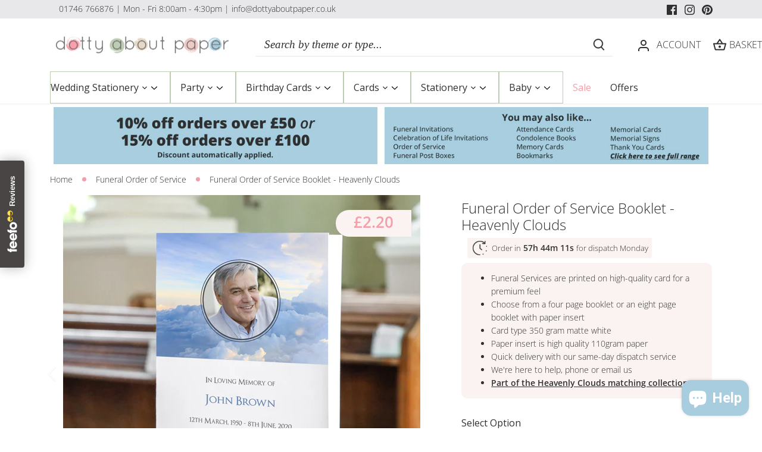

--- FILE ---
content_type: text/html; charset=utf-8
request_url: https://www.dottyaboutpaper.co.uk/products/funeral-order-of-service-heavenly-clouds
body_size: 86642
content:
<!doctype html>
<html class="no-js" lang="en">
<head>
<!-- Google Tag Manager -->
<script>(function(w,d,s,l,i){w[l]=w[l]||[];w[l].push({'gtm.start':
new Date().getTime(),event:'gtm.js'});var f=d.getElementsByTagName(s)[0],
j=d.createElement(s),dl=l!='dataLayer'?'&l='+l:'';j.async=true;j.src=
'https://www.googletagmanager.com/gtm.js?id='+i+dl;f.parentNode.insertBefore(j,f);
})(window,document,'script','dataLayer','GTM-WZ69VWM5');</script>
<!-- End Google Tag Manager -->
<!-- Google tag (gtag.js) -->
<script async src="https://www.googletagmanager.com/gtag/js?id=UA-539532-1"></script>
<script>
  window.dataLayer = window.dataLayer || [];
  function gtag(){dataLayer.push(arguments);}
  gtag('js', new Date());

  gtag('config', 'UA-539532-1');
</script>

<!-- Google tag (gtag.js) -->
<script async src="https://www.googletagmanager.com/gtag/js?id=AW-1005300448"></script>
<script>
  window.dataLayer = window.dataLayer || [];
  function gtag(){dataLayer.push(arguments);}
  gtag('js', new Date());

  gtag('config', 'AW-1005300448');
</script>

<!-- Start VWO Async SmartCode -->
<link rel="preconnect" href="https://dev.visualwebsiteoptimizer.com" />
<script type='text/javascript' id='vwoCode'>
window._vwo_code || (function() {
var account_id=841870,
version=2.0,
settings_tolerance=2000,
hide_element='body',
hide_element_style = 'opacity:0 !important;filter:alpha(opacity=0) !important;background:none !important',
/* DO NOT EDIT BELOW THIS LINE */
f=false,w=window,d=document,v=d.querySelector('#vwoCode'),cK='_vwo_'+account_id+'_settings',cc={};try{var c=JSON.parse(localStorage.getItem('_vwo_'+account_id+'_config'));cc=c&&typeof c==='object'?c:{}}catch(e){}var stT=cc.stT==='session'?w.sessionStorage:w.localStorage;code={use_existing_jquery:function(){return typeof use_existing_jquery!=='undefined'?use_existing_jquery:undefined},library_tolerance:function(){return typeof library_tolerance!=='undefined'?library_tolerance:undefined},settings_tolerance:function(){return cc.sT||settings_tolerance},hide_element_style:function(){return'{'+(cc.hES||hide_element_style)+'}'},hide_element:function(){return typeof cc.hE==='string'?cc.hE:hide_element},getVersion:function(){return version},finish:function(){if(!f){f=true;var e=d.getElementById('_vis_opt_path_hides');if(e)e.parentNode.removeChild(e)}},finished:function(){return f},load:function(e){var t=this.getSettings(),n=d.createElement('script'),i=this;if(t){n.textContent=t;d.getElementsByTagName('head')[0].appendChild(n);if(!w.VWO||VWO.caE){stT.removeItem(cK);i.load(e)}}else{n.fetchPriority='high';n.src=e;n.type='text/javascript';n.onerror=function(){_vwo_code.finish()};d.getElementsByTagName('head')[0].appendChild(n)}},getSettings:function(){try{var e=stT.getItem(cK);if(!e){return}e=JSON.parse(e);if(Date.now()>e.e){stT.removeItem(cK);return}return e.s}catch(e){return}},init:function(){if(d.URL.indexOf('__vwo_disable__')>-1)return;var e=this.settings_tolerance();w._vwo_settings_timer=setTimeout(function(){_vwo_code.finish();stT.removeItem(cK)},e);var t=d.currentScript,n=d.createElement('style'),i=this.hide_element(),r=t&&!t.async&&i?i+this.hide_element_style():'',c=d.getElementsByTagName('head')[0];n.setAttribute('id','_vis_opt_path_hides');v&&n.setAttribute('nonce',v.nonce);n.setAttribute('type','text/css');if(n.styleSheet)n.styleSheet.cssText=r;else n.appendChild(d.createTextNode(r));c.appendChild(n);this.load('https://dev.visualwebsiteoptimizer.com/j.php?a='+account_id+'&u='+encodeURIComponent(d.URL)+'&vn='+version)}};w._vwo_code=code;code.init();})();
</script>
<!-- End VWO Async SmartCode -->

<script>
  (function(w,d,t,r,u)
  {
    var f,n,i;
    w[u]=w[u]||[],f=function()
    {
      var o={ti:"5697066", enableAutoSpaTracking: true};
      o.q=w[u],w[u]=new UET(o),w[u].push("pageLoad")
    },
    n=d.createElement(t),n.src=r,n.async=1,n.onload=n.onreadystatechange=function()
    {
      var s=this.readyState;
      s&&s!=="loaded"&&s!=="complete"||(f(),n.onload=n.onreadystatechange=null)
    },
    i=d.getElementsByTagName(t)[0],i.parentNode.insertBefore(n,i)
  })
  (window,document,"script","//bat.bing.com/bat.js","uetq");
</script>
<script>
window.uetq = window.uetq || [];
window.uetq.push("event", "", {"revenue_value":Replace_with_Variable_Revenue_Function(),"currency":"GBP"});
</script>

  
  <!-- Canopy 5.0.0 -->

  <meta charset="utf-8" />
<meta name="viewport" content="width=device-width,initial-scale=1.0" />
<meta http-equiv="X-UA-Compatible" content="IE=edge">

<link rel="preconnect" href="https://cdn.shopify.com" crossorigin>
<link rel="preconnect" href="https://fonts.shopify.com" crossorigin>
<link rel="preconnect" href="https://monorail-edge.shopifysvc.com"><link rel="preload" as="font" href="//www.dottyaboutpaper.co.uk/cdn/fonts/open_sans/opensans_n3.b10466eda05a6b2d1ef0f6ba490dcecf7588dd78.woff2" type="font/woff2" crossorigin><link rel="preload" as="font" href="//www.dottyaboutpaper.co.uk/cdn/fonts/open_sans/opensans_n4.c32e4d4eca5273f6d4ee95ddf54b5bbb75fc9b61.woff2" type="font/woff2" crossorigin><link rel="preload" as="font" href="//www.dottyaboutpaper.co.uk/cdn/fonts/cormorant/cormorant_n4.bd66e8e0031690b46374315bd1c15a17a8dcd450.woff2" type="font/woff2" crossorigin><link rel="preload" as="font" href="//www.dottyaboutpaper.co.uk/cdn/fonts/cabin/cabin_n4.cefc6494a78f87584a6f312fea532919154f66fe.woff2" type="font/woff2" crossorigin><link rel="preload" href="//www.dottyaboutpaper.co.uk/cdn/shop/t/66/assets/vendor.min.js?v=137803223016851922661768404027" as="script">
<link rel="preload" href="//www.dottyaboutpaper.co.uk/cdn/shop/t/66/assets/theme.js?v=63485657695461434791768404027" as="script"><link rel="canonical" href="https://www.dottyaboutpaper.co.uk/products/funeral-order-of-service-heavenly-clouds" /><link rel="icon" href="//www.dottyaboutpaper.co.uk/cdn/shop/files/dotty-favicon.png?crop=center&height=48&v=1689946077&width=48" type="image/png">

  <meta name="theme-color" content="#bdcdb2">

<!-- Start Printess theme.liquid header block -->
    <script src="//www.dottyaboutpaper.co.uk/cdn/shop/t/66/assets/printessEditor.js?v=96886545739563602131768404027" defer="defer"></script>
    
    <link href="//www.dottyaboutpaper.co.uk/cdn/shop/t/66/assets/printesseditor.css?v=11838465005187622971768404027" rel="stylesheet" type="text/css" media="all" />
<!-- End Printess theme.liquid header block --><meta property="og:site_name" content="Dotty About Paper">
<meta property="og:url" content="https://www.dottyaboutpaper.co.uk/products/funeral-order-of-service-heavenly-clouds">
<meta property="og:title" content="Funeral Order of Service Booklet - Heavenly Clouds">
<meta property="og:type" content="product">
<meta property="og:description" content="Funeral Order of Service - Heavenly Clouds - Personalised stationery with professional service."><meta property="og:image" content="http://www.dottyaboutpaper.co.uk/cdn/shop/files/order-of-service-heavenly-clouds-600_1200x1200.jpg?v=1689862898">
  <meta property="og:image:secure_url" content="https://www.dottyaboutpaper.co.uk/cdn/shop/files/order-of-service-heavenly-clouds-600_1200x1200.jpg?v=1689862898">
  <meta property="og:image:width" content="600">
  <meta property="og:image:height" content="600"><meta property="og:price:amount" content="2.20">
  <meta property="og:price:currency" content="GBP"><meta name="twitter:card" content="summary_large_image">
<meta name="twitter:title" content="Funeral Order of Service Booklet - Heavenly Clouds">
<meta name="twitter:description" content="Funeral Order of Service - Heavenly Clouds - Personalised stationery with professional service.">

<style>
    @font-face {
  font-family: "Open Sans";
  font-weight: 300;
  font-style: normal;
  font-display: fallback;
  src: url("//www.dottyaboutpaper.co.uk/cdn/fonts/open_sans/opensans_n3.b10466eda05a6b2d1ef0f6ba490dcecf7588dd78.woff2") format("woff2"),
       url("//www.dottyaboutpaper.co.uk/cdn/fonts/open_sans/opensans_n3.056c4b5dddadba7018747bd50fdaa80430e21710.woff") format("woff");
}

    @font-face {
  font-family: "Open Sans";
  font-weight: 400;
  font-style: normal;
  font-display: fallback;
  src: url("//www.dottyaboutpaper.co.uk/cdn/fonts/open_sans/opensans_n4.c32e4d4eca5273f6d4ee95ddf54b5bbb75fc9b61.woff2") format("woff2"),
       url("//www.dottyaboutpaper.co.uk/cdn/fonts/open_sans/opensans_n4.5f3406f8d94162b37bfa232b486ac93ee892406d.woff") format("woff");
}

    @font-face {
  font-family: "Open Sans";
  font-weight: 500;
  font-style: normal;
  font-display: fallback;
  src: url("//www.dottyaboutpaper.co.uk/cdn/fonts/open_sans/opensans_n5.500dcf21ddee5bc5855ad3a20394d3bc363c217c.woff2") format("woff2"),
       url("//www.dottyaboutpaper.co.uk/cdn/fonts/open_sans/opensans_n5.af1a06d824dccfb4d400ba874ef19176651ec834.woff") format("woff");
}

    @font-face {
  font-family: "Open Sans";
  font-weight: 300;
  font-style: italic;
  font-display: fallback;
  src: url("//www.dottyaboutpaper.co.uk/cdn/fonts/open_sans/opensans_i3.853ebda1c5f31329bb2a566ea7797548807a48bf.woff2") format("woff2"),
       url("//www.dottyaboutpaper.co.uk/cdn/fonts/open_sans/opensans_i3.3359d7c8c5a869c65cb7df3aa76a8d52237b1b65.woff") format("woff");
}

    @font-face {
  font-family: "Open Sans";
  font-weight: 400;
  font-style: italic;
  font-display: fallback;
  src: url("//www.dottyaboutpaper.co.uk/cdn/fonts/open_sans/opensans_i4.6f1d45f7a46916cc95c694aab32ecbf7509cbf33.woff2") format("woff2"),
       url("//www.dottyaboutpaper.co.uk/cdn/fonts/open_sans/opensans_i4.4efaa52d5a57aa9a57c1556cc2b7465d18839daa.woff") format("woff");
}

    @font-face {
  font-family: Cormorant;
  font-weight: 400;
  font-style: normal;
  font-display: fallback;
  src: url("//www.dottyaboutpaper.co.uk/cdn/fonts/cormorant/cormorant_n4.bd66e8e0031690b46374315bd1c15a17a8dcd450.woff2") format("woff2"),
       url("//www.dottyaboutpaper.co.uk/cdn/fonts/cormorant/cormorant_n4.e5604516683cb4cc166c001f2ff5f387255e3b45.woff") format("woff");
}

    @font-face {
  font-family: Cabin;
  font-weight: 400;
  font-style: normal;
  font-display: fallback;
  src: url("//www.dottyaboutpaper.co.uk/cdn/fonts/cabin/cabin_n4.cefc6494a78f87584a6f312fea532919154f66fe.woff2") format("woff2"),
       url("//www.dottyaboutpaper.co.uk/cdn/fonts/cabin/cabin_n4.8c16611b00f59d27f4b27ce4328dfe514ce77517.woff") format("woff");
}

    @font-face {
  font-family: "Open Sans";
  font-weight: 400;
  font-style: normal;
  font-display: fallback;
  src: url("//www.dottyaboutpaper.co.uk/cdn/fonts/open_sans/opensans_n4.c32e4d4eca5273f6d4ee95ddf54b5bbb75fc9b61.woff2") format("woff2"),
       url("//www.dottyaboutpaper.co.uk/cdn/fonts/open_sans/opensans_n4.5f3406f8d94162b37bfa232b486ac93ee892406d.woff") format("woff");
}

    @font-face {
  font-family: "Open Sans";
  font-weight: 600;
  font-style: normal;
  font-display: fallback;
  src: url("//www.dottyaboutpaper.co.uk/cdn/fonts/open_sans/opensans_n6.15aeff3c913c3fe570c19cdfeed14ce10d09fb08.woff2") format("woff2"),
       url("//www.dottyaboutpaper.co.uk/cdn/fonts/open_sans/opensans_n6.14bef14c75f8837a87f70ce22013cb146ee3e9f3.woff") format("woff");
}

  </style>

  <link href="//www.dottyaboutpaper.co.uk/cdn/shop/t/66/assets/styles.css?v=124524007876184365541768404027" rel="stylesheet" type="text/css" media="all" />

  <script>
    document.documentElement.className = document.documentElement.className.replace('no-js', 'js');
    window.theme = window.theme || {};
    
    theme.money_format_with_code_preference = "£{{amount}}";
    
    theme.money_format = "£{{amount}}";
    theme.customerIsLoggedIn = false;

    
      theme.shippingCalcMoneyFormat = "£{{amount}}";
    

    theme.strings = {
      previous: "Previous",
      next: "Next",
      close: "Close",
      addressError: "Error looking up that address",
      addressNoResults: "No results for that address",
      addressQueryLimit: "You have exceeded the Google API usage limit. Consider upgrading to a \u003ca href=\"https:\/\/developers.google.com\/maps\/premium\/usage-limits\"\u003ePremium Plan\u003c\/a\u003e.",
      authError: "There was a problem authenticating your Google Maps API Key.",
      shippingCalcSubmitButton: "Calculate shipping",
      shippingCalcSubmitButtonDisabled: "Calculating...",
      infiniteScrollCollectionLoading: "Loading more items...",
      infiniteScrollCollectionFinishedMsg : "No more items",
      infiniteScrollBlogLoading: "Loading more articles...",
      infiniteScrollBlogFinishedMsg : "No more articles",
      blogsShowTags: "Show tags",
      priceNonExistent: "Unavailable",
      buttonDefault: "Add to basket",
      buttonNoStock: "Out of stock",
      buttonNoVariant: "Unavailable",
      unitPriceSeparator: " \/ ",
      onlyXLeft: "[[ quantity ]] in stock",
      productAddingToCart: "Adding",
      productAddedToCart: "Added",
      quickbuyAdded: "Added to basket",
      cartSummary: "View basket",
      cartContinue: "Continue shopping",
      colorBoxPrevious: "Previous",
      colorBoxNext: "Next",
      colorBoxClose: "Close",
      imageSlider: "Image slider",
      confirmEmptyCart: "Are you sure you want to empty your basket?",
      inYourCart: "In your basket",
      removeFromCart: "Remove from basket",
      clearAll: "Clear all",
      layout_live_search_see_all: "See all results",
      general_quick_search_pages: "Pages",
      general_quick_search_no_results: "Sorry, we couldn\u0026#39;t find any results",
      products_labels_sold_out: "Sold Out",
      products_labels_sale: "Sale",
      maximumQuantity: "You can only have [quantity] in your basket",
      fullDetails: "Full details",
      cartConfirmRemove: "Are you sure you want to remove this item?"
    };

    theme.routes = {
      root_url: '/',
      account_url: '/account',
      account_login_url: '/account/login',
      account_logout_url: '/account/logout',
      account_recover_url: '/account/recover',
      account_register_url: '/account/register',
      account_addresses_url: '/account/addresses',
      collections_url: '/collections',
      all_products_collection_url: '/collections/all',
      search_url: '/search',
      cart_url: '/cart',
      cart_add_url: '/cart/add',
      cart_change_url: '/cart/change',
      cart_clear_url: '/cart/clear'
    };

    theme.scripts = {
      masonry: "\/\/www.dottyaboutpaper.co.uk\/cdn\/shop\/t\/66\/assets\/masonry.v3.2.2.min.js?v=105873857886133394601768404027",
      jqueryInfiniteScroll: "\/\/www.dottyaboutpaper.co.uk\/cdn\/shop\/t\/66\/assets\/jquery.infinitescroll.2.1.0.min.js?v=162864979201917639991768404027",
      underscore: "\/\/cdnjs.cloudflare.com\/ajax\/libs\/underscore.js\/1.6.0\/underscore-min.js",
      shopifyCommon: "\/\/www.dottyaboutpaper.co.uk\/cdn\/shopifycloud\/storefront\/assets\/themes_support\/shopify_common-5f594365.js",
      jqueryCart: "\/\/www.dottyaboutpaper.co.uk\/cdn\/shop\/t\/66\/assets\/shipping-calculator.v1.0.min.js?v=28654087271810100421768404027"
    };

    theme.settings = {
      cartType: "drawer-dynamic",
      openCartDrawerOnMob: false,
      quickBuyType: "in-page",
      superscriptDecimals: false,
      currencyCodeEnabled: false
    }
  </script><script>window.performance && window.performance.mark && window.performance.mark('shopify.content_for_header.start');</script><meta name="google-site-verification" content="6J_TiK8W23tvn_k1vFFOVIVz_8TuKiCZsy5uxm2LJrk">
<meta name="facebook-domain-verification" content="wpiut70jsya7p14x3bj0jydgdkxpnu">
<meta id="shopify-digital-wallet" name="shopify-digital-wallet" content="/77258162470/digital_wallets/dialog">
<meta name="shopify-checkout-api-token" content="d9bbd63ded8fb6e89e801af2b48d6a4c">
<meta id="in-context-paypal-metadata" data-shop-id="77258162470" data-venmo-supported="false" data-environment="production" data-locale="en_US" data-paypal-v4="true" data-currency="GBP">
<link rel="alternate" type="application/json+oembed" href="https://www.dottyaboutpaper.co.uk/products/funeral-order-of-service-heavenly-clouds.oembed">
<script async="async" src="/checkouts/internal/preloads.js?locale=en-GB"></script>
<link rel="preconnect" href="https://shop.app" crossorigin="anonymous">
<script async="async" src="https://shop.app/checkouts/internal/preloads.js?locale=en-GB&shop_id=77258162470" crossorigin="anonymous"></script>
<script id="apple-pay-shop-capabilities" type="application/json">{"shopId":77258162470,"countryCode":"GB","currencyCode":"GBP","merchantCapabilities":["supports3DS"],"merchantId":"gid:\/\/shopify\/Shop\/77258162470","merchantName":"Dotty About Paper","requiredBillingContactFields":["postalAddress","email","phone"],"requiredShippingContactFields":["postalAddress","email","phone"],"shippingType":"shipping","supportedNetworks":["visa","maestro","masterCard","amex","discover","elo"],"total":{"type":"pending","label":"Dotty About Paper","amount":"1.00"},"shopifyPaymentsEnabled":true,"supportsSubscriptions":true}</script>
<script id="shopify-features" type="application/json">{"accessToken":"d9bbd63ded8fb6e89e801af2b48d6a4c","betas":["rich-media-storefront-analytics"],"domain":"www.dottyaboutpaper.co.uk","predictiveSearch":true,"shopId":77258162470,"locale":"en"}</script>
<script>var Shopify = Shopify || {};
Shopify.shop = "dottyaboutpaper.myshopify.com";
Shopify.locale = "en";
Shopify.currency = {"active":"GBP","rate":"1.0"};
Shopify.country = "GB";
Shopify.theme = {"name":"14\/01 - PDP Timer","id":188612870521,"schema_name":"Canopy","schema_version":"5.0.0","theme_store_id":732,"role":"main"};
Shopify.theme.handle = "null";
Shopify.theme.style = {"id":null,"handle":null};
Shopify.cdnHost = "www.dottyaboutpaper.co.uk/cdn";
Shopify.routes = Shopify.routes || {};
Shopify.routes.root = "/";</script>
<script type="module">!function(o){(o.Shopify=o.Shopify||{}).modules=!0}(window);</script>
<script>!function(o){function n(){var o=[];function n(){o.push(Array.prototype.slice.apply(arguments))}return n.q=o,n}var t=o.Shopify=o.Shopify||{};t.loadFeatures=n(),t.autoloadFeatures=n()}(window);</script>
<script>
  window.ShopifyPay = window.ShopifyPay || {};
  window.ShopifyPay.apiHost = "shop.app\/pay";
  window.ShopifyPay.redirectState = null;
</script>
<script id="shop-js-analytics" type="application/json">{"pageType":"product"}</script>
<script defer="defer" async type="module" src="//www.dottyaboutpaper.co.uk/cdn/shopifycloud/shop-js/modules/v2/client.init-shop-cart-sync_BN7fPSNr.en.esm.js"></script>
<script defer="defer" async type="module" src="//www.dottyaboutpaper.co.uk/cdn/shopifycloud/shop-js/modules/v2/chunk.common_Cbph3Kss.esm.js"></script>
<script defer="defer" async type="module" src="//www.dottyaboutpaper.co.uk/cdn/shopifycloud/shop-js/modules/v2/chunk.modal_DKumMAJ1.esm.js"></script>
<script type="module">
  await import("//www.dottyaboutpaper.co.uk/cdn/shopifycloud/shop-js/modules/v2/client.init-shop-cart-sync_BN7fPSNr.en.esm.js");
await import("//www.dottyaboutpaper.co.uk/cdn/shopifycloud/shop-js/modules/v2/chunk.common_Cbph3Kss.esm.js");
await import("//www.dottyaboutpaper.co.uk/cdn/shopifycloud/shop-js/modules/v2/chunk.modal_DKumMAJ1.esm.js");

  window.Shopify.SignInWithShop?.initShopCartSync?.({"fedCMEnabled":true,"windoidEnabled":true});

</script>
<script>
  window.Shopify = window.Shopify || {};
  if (!window.Shopify.featureAssets) window.Shopify.featureAssets = {};
  window.Shopify.featureAssets['shop-js'] = {"shop-cart-sync":["modules/v2/client.shop-cart-sync_CJVUk8Jm.en.esm.js","modules/v2/chunk.common_Cbph3Kss.esm.js","modules/v2/chunk.modal_DKumMAJ1.esm.js"],"init-fed-cm":["modules/v2/client.init-fed-cm_7Fvt41F4.en.esm.js","modules/v2/chunk.common_Cbph3Kss.esm.js","modules/v2/chunk.modal_DKumMAJ1.esm.js"],"init-shop-email-lookup-coordinator":["modules/v2/client.init-shop-email-lookup-coordinator_Cc088_bR.en.esm.js","modules/v2/chunk.common_Cbph3Kss.esm.js","modules/v2/chunk.modal_DKumMAJ1.esm.js"],"init-windoid":["modules/v2/client.init-windoid_hPopwJRj.en.esm.js","modules/v2/chunk.common_Cbph3Kss.esm.js","modules/v2/chunk.modal_DKumMAJ1.esm.js"],"shop-button":["modules/v2/client.shop-button_B0jaPSNF.en.esm.js","modules/v2/chunk.common_Cbph3Kss.esm.js","modules/v2/chunk.modal_DKumMAJ1.esm.js"],"shop-cash-offers":["modules/v2/client.shop-cash-offers_DPIskqss.en.esm.js","modules/v2/chunk.common_Cbph3Kss.esm.js","modules/v2/chunk.modal_DKumMAJ1.esm.js"],"shop-toast-manager":["modules/v2/client.shop-toast-manager_CK7RT69O.en.esm.js","modules/v2/chunk.common_Cbph3Kss.esm.js","modules/v2/chunk.modal_DKumMAJ1.esm.js"],"init-shop-cart-sync":["modules/v2/client.init-shop-cart-sync_BN7fPSNr.en.esm.js","modules/v2/chunk.common_Cbph3Kss.esm.js","modules/v2/chunk.modal_DKumMAJ1.esm.js"],"init-customer-accounts-sign-up":["modules/v2/client.init-customer-accounts-sign-up_CfPf4CXf.en.esm.js","modules/v2/client.shop-login-button_DeIztwXF.en.esm.js","modules/v2/chunk.common_Cbph3Kss.esm.js","modules/v2/chunk.modal_DKumMAJ1.esm.js"],"pay-button":["modules/v2/client.pay-button_CgIwFSYN.en.esm.js","modules/v2/chunk.common_Cbph3Kss.esm.js","modules/v2/chunk.modal_DKumMAJ1.esm.js"],"init-customer-accounts":["modules/v2/client.init-customer-accounts_DQ3x16JI.en.esm.js","modules/v2/client.shop-login-button_DeIztwXF.en.esm.js","modules/v2/chunk.common_Cbph3Kss.esm.js","modules/v2/chunk.modal_DKumMAJ1.esm.js"],"avatar":["modules/v2/client.avatar_BTnouDA3.en.esm.js"],"init-shop-for-new-customer-accounts":["modules/v2/client.init-shop-for-new-customer-accounts_CsZy_esa.en.esm.js","modules/v2/client.shop-login-button_DeIztwXF.en.esm.js","modules/v2/chunk.common_Cbph3Kss.esm.js","modules/v2/chunk.modal_DKumMAJ1.esm.js"],"shop-follow-button":["modules/v2/client.shop-follow-button_BRMJjgGd.en.esm.js","modules/v2/chunk.common_Cbph3Kss.esm.js","modules/v2/chunk.modal_DKumMAJ1.esm.js"],"checkout-modal":["modules/v2/client.checkout-modal_B9Drz_yf.en.esm.js","modules/v2/chunk.common_Cbph3Kss.esm.js","modules/v2/chunk.modal_DKumMAJ1.esm.js"],"shop-login-button":["modules/v2/client.shop-login-button_DeIztwXF.en.esm.js","modules/v2/chunk.common_Cbph3Kss.esm.js","modules/v2/chunk.modal_DKumMAJ1.esm.js"],"lead-capture":["modules/v2/client.lead-capture_DXYzFM3R.en.esm.js","modules/v2/chunk.common_Cbph3Kss.esm.js","modules/v2/chunk.modal_DKumMAJ1.esm.js"],"shop-login":["modules/v2/client.shop-login_CA5pJqmO.en.esm.js","modules/v2/chunk.common_Cbph3Kss.esm.js","modules/v2/chunk.modal_DKumMAJ1.esm.js"],"payment-terms":["modules/v2/client.payment-terms_BxzfvcZJ.en.esm.js","modules/v2/chunk.common_Cbph3Kss.esm.js","modules/v2/chunk.modal_DKumMAJ1.esm.js"]};
</script>
<script>(function() {
  var isLoaded = false;
  function asyncLoad() {
    if (isLoaded) return;
    isLoaded = true;
    var urls = ["\/\/cdn.shopify.com\/proxy\/b805518ecc0ea1a99d2f4cb55976c8b24929d456c617bc6b83be4b5094e81abe\/shopify-script-tags.s3.eu-west-1.amazonaws.com\/smartseo\/instantpage.js?shop=dottyaboutpaper.myshopify.com\u0026sp-cache-control=cHVibGljLCBtYXgtYWdlPTkwMA","https:\/\/dr4qe3ddw9y32.cloudfront.net\/awin-shopify-integration-code.js?aid=23608\u0026v=shopifyApp_4.2.0\u0026ts=1695372905640\u0026shop=dottyaboutpaper.myshopify.com","https:\/\/cdn1.profitmetrics.io\/B4B9CDD1F18FFFB2\/shopify-bundle.js?shop=dottyaboutpaper.myshopify.com"];
    for (var i = 0; i < urls.length; i++) {
      var s = document.createElement('script');
      s.type = 'text/javascript';
      s.async = true;
      s.src = urls[i];
      var x = document.getElementsByTagName('script')[0];
      x.parentNode.insertBefore(s, x);
    }
  };
  if(window.attachEvent) {
    window.attachEvent('onload', asyncLoad);
  } else {
    window.addEventListener('load', asyncLoad, false);
  }
})();</script>
<script id="__st">var __st={"a":77258162470,"offset":0,"reqid":"dc01abfb-976a-4d61-8738-8d4974890582-1769829339","pageurl":"www.dottyaboutpaper.co.uk\/products\/funeral-order-of-service-heavenly-clouds","u":"179b87b3def2","p":"product","rtyp":"product","rid":8456964079910};</script>
<script>window.ShopifyPaypalV4VisibilityTracking = true;</script>
<script id="captcha-bootstrap">!function(){'use strict';const t='contact',e='account',n='new_comment',o=[[t,t],['blogs',n],['comments',n],[t,'customer']],c=[[e,'customer_login'],[e,'guest_login'],[e,'recover_customer_password'],[e,'create_customer']],r=t=>t.map((([t,e])=>`form[action*='/${t}']:not([data-nocaptcha='true']) input[name='form_type'][value='${e}']`)).join(','),a=t=>()=>t?[...document.querySelectorAll(t)].map((t=>t.form)):[];function s(){const t=[...o],e=r(t);return a(e)}const i='password',u='form_key',d=['recaptcha-v3-token','g-recaptcha-response','h-captcha-response',i],f=()=>{try{return window.sessionStorage}catch{return}},m='__shopify_v',_=t=>t.elements[u];function p(t,e,n=!1){try{const o=window.sessionStorage,c=JSON.parse(o.getItem(e)),{data:r}=function(t){const{data:e,action:n}=t;return t[m]||n?{data:e,action:n}:{data:t,action:n}}(c);for(const[e,n]of Object.entries(r))t.elements[e]&&(t.elements[e].value=n);n&&o.removeItem(e)}catch(o){console.error('form repopulation failed',{error:o})}}const l='form_type',E='cptcha';function T(t){t.dataset[E]=!0}const w=window,h=w.document,L='Shopify',v='ce_forms',y='captcha';let A=!1;((t,e)=>{const n=(g='f06e6c50-85a8-45c8-87d0-21a2b65856fe',I='https://cdn.shopify.com/shopifycloud/storefront-forms-hcaptcha/ce_storefront_forms_captcha_hcaptcha.v1.5.2.iife.js',D={infoText:'Protected by hCaptcha',privacyText:'Privacy',termsText:'Terms'},(t,e,n)=>{const o=w[L][v],c=o.bindForm;if(c)return c(t,g,e,D).then(n);var r;o.q.push([[t,g,e,D],n]),r=I,A||(h.body.append(Object.assign(h.createElement('script'),{id:'captcha-provider',async:!0,src:r})),A=!0)});var g,I,D;w[L]=w[L]||{},w[L][v]=w[L][v]||{},w[L][v].q=[],w[L][y]=w[L][y]||{},w[L][y].protect=function(t,e){n(t,void 0,e),T(t)},Object.freeze(w[L][y]),function(t,e,n,w,h,L){const[v,y,A,g]=function(t,e,n){const i=e?o:[],u=t?c:[],d=[...i,...u],f=r(d),m=r(i),_=r(d.filter((([t,e])=>n.includes(e))));return[a(f),a(m),a(_),s()]}(w,h,L),I=t=>{const e=t.target;return e instanceof HTMLFormElement?e:e&&e.form},D=t=>v().includes(t);t.addEventListener('submit',(t=>{const e=I(t);if(!e)return;const n=D(e)&&!e.dataset.hcaptchaBound&&!e.dataset.recaptchaBound,o=_(e),c=g().includes(e)&&(!o||!o.value);(n||c)&&t.preventDefault(),c&&!n&&(function(t){try{if(!f())return;!function(t){const e=f();if(!e)return;const n=_(t);if(!n)return;const o=n.value;o&&e.removeItem(o)}(t);const e=Array.from(Array(32),(()=>Math.random().toString(36)[2])).join('');!function(t,e){_(t)||t.append(Object.assign(document.createElement('input'),{type:'hidden',name:u})),t.elements[u].value=e}(t,e),function(t,e){const n=f();if(!n)return;const o=[...t.querySelectorAll(`input[type='${i}']`)].map((({name:t})=>t)),c=[...d,...o],r={};for(const[a,s]of new FormData(t).entries())c.includes(a)||(r[a]=s);n.setItem(e,JSON.stringify({[m]:1,action:t.action,data:r}))}(t,e)}catch(e){console.error('failed to persist form',e)}}(e),e.submit())}));const S=(t,e)=>{t&&!t.dataset[E]&&(n(t,e.some((e=>e===t))),T(t))};for(const o of['focusin','change'])t.addEventListener(o,(t=>{const e=I(t);D(e)&&S(e,y())}));const B=e.get('form_key'),M=e.get(l),P=B&&M;t.addEventListener('DOMContentLoaded',(()=>{const t=y();if(P)for(const e of t)e.elements[l].value===M&&p(e,B);[...new Set([...A(),...v().filter((t=>'true'===t.dataset.shopifyCaptcha))])].forEach((e=>S(e,t)))}))}(h,new URLSearchParams(w.location.search),n,t,e,['guest_login'])})(!0,!0)}();</script>
<script integrity="sha256-4kQ18oKyAcykRKYeNunJcIwy7WH5gtpwJnB7kiuLZ1E=" data-source-attribution="shopify.loadfeatures" defer="defer" src="//www.dottyaboutpaper.co.uk/cdn/shopifycloud/storefront/assets/storefront/load_feature-a0a9edcb.js" crossorigin="anonymous"></script>
<script crossorigin="anonymous" defer="defer" src="//www.dottyaboutpaper.co.uk/cdn/shopifycloud/storefront/assets/shopify_pay/storefront-65b4c6d7.js?v=20250812"></script>
<script data-source-attribution="shopify.dynamic_checkout.dynamic.init">var Shopify=Shopify||{};Shopify.PaymentButton=Shopify.PaymentButton||{isStorefrontPortableWallets:!0,init:function(){window.Shopify.PaymentButton.init=function(){};var t=document.createElement("script");t.src="https://www.dottyaboutpaper.co.uk/cdn/shopifycloud/portable-wallets/latest/portable-wallets.en.js",t.type="module",document.head.appendChild(t)}};
</script>
<script data-source-attribution="shopify.dynamic_checkout.buyer_consent">
  function portableWalletsHideBuyerConsent(e){var t=document.getElementById("shopify-buyer-consent"),n=document.getElementById("shopify-subscription-policy-button");t&&n&&(t.classList.add("hidden"),t.setAttribute("aria-hidden","true"),n.removeEventListener("click",e))}function portableWalletsShowBuyerConsent(e){var t=document.getElementById("shopify-buyer-consent"),n=document.getElementById("shopify-subscription-policy-button");t&&n&&(t.classList.remove("hidden"),t.removeAttribute("aria-hidden"),n.addEventListener("click",e))}window.Shopify?.PaymentButton&&(window.Shopify.PaymentButton.hideBuyerConsent=portableWalletsHideBuyerConsent,window.Shopify.PaymentButton.showBuyerConsent=portableWalletsShowBuyerConsent);
</script>
<script data-source-attribution="shopify.dynamic_checkout.cart.bootstrap">document.addEventListener("DOMContentLoaded",(function(){function t(){return document.querySelector("shopify-accelerated-checkout-cart, shopify-accelerated-checkout")}if(t())Shopify.PaymentButton.init();else{new MutationObserver((function(e,n){t()&&(Shopify.PaymentButton.init(),n.disconnect())})).observe(document.body,{childList:!0,subtree:!0})}}));
</script>
<script id='scb4127' type='text/javascript' async='' src='https://www.dottyaboutpaper.co.uk/cdn/shopifycloud/privacy-banner/storefront-banner.js'></script><link id="shopify-accelerated-checkout-styles" rel="stylesheet" media="screen" href="https://www.dottyaboutpaper.co.uk/cdn/shopifycloud/portable-wallets/latest/accelerated-checkout-backwards-compat.css" crossorigin="anonymous">
<style id="shopify-accelerated-checkout-cart">
        #shopify-buyer-consent {
  margin-top: 1em;
  display: inline-block;
  width: 100%;
}

#shopify-buyer-consent.hidden {
  display: none;
}

#shopify-subscription-policy-button {
  background: none;
  border: none;
  padding: 0;
  text-decoration: underline;
  font-size: inherit;
  cursor: pointer;
}

#shopify-subscription-policy-button::before {
  box-shadow: none;
}

      </style>

<script>window.performance && window.performance.mark && window.performance.mark('shopify.content_for_header.end');</script>

  




<script>window.is_hulkpo_installed=true</script>


    

    

    
  

  <link href="//www.dottyaboutpaper.co.uk/cdn/shop/t/66/assets/jgw.css?v=173959775640232630671768404027" rel="stylesheet" type="text/css" media="all" />

<script type="text/javascript">
    (function(c,l,a,r,i,t,y){
        c[a]=c[a]||function(){(c[a].q=c[a].q||[]).push(arguments)};
        t=l.createElement(r);t.async=1;t.src="https://www.clarity.ms/tag/"+i;
        y=l.getElementsByTagName(r)[0];y.parentNode.insertBefore(t,y);
    })(window, document, "clarity", "script", "cybsk8oeqk");
</script>
<script>window.is_hulkpo_installed=true</script><link href='https://fonts.googleapis.com/css?family=Lato:300,400,700,900|Manjari:400,700|Nunito:300,400,600,700,800|Roboto:300,400,500,700,900&display=swap' rel='stylesheet'>
                                   <link rel='stylesheet' href='https://reorder-master.hulkapps.com/css/re-order.css?v=2023-11-27 11:53:16'>
<!-- BEGIN app block: shopify://apps/hulk-product-options/blocks/app-embed/380168ef-9475-4244-a291-f66b189208b5 --><!-- BEGIN app snippet: hulkapps_product_options --><script>
    
        window.hulkapps = {
        shop_slug: "dottyaboutpaper",
        store_id: "dottyaboutpaper.myshopify.com",
        money_format: "£{{amount}}",
        cart: null,
        product: null,
        product_collections: null,
        product_variants: null,
        is_volume_discount: null,
        is_product_option: true,
        product_id: null,
        page_type: null,
        po_url: "https://productoption.hulkapps.com",
        po_proxy_url: "https://www.dottyaboutpaper.co.uk",
        vd_url: "https://volumediscount.hulkapps.com",
        customer: null,
        hulkapps_extension_js: true

    }
    window.is_hulkpo_installed=true
    

      window.hulkapps.page_type = "cart";
      window.hulkapps.cart = {"note":null,"attributes":{},"original_total_price":0,"total_price":0,"total_discount":0,"total_weight":0.0,"item_count":0,"items":[],"requires_shipping":false,"currency":"GBP","items_subtotal_price":0,"cart_level_discount_applications":[],"checkout_charge_amount":0}
      if (typeof window.hulkapps.cart.items == "object") {
        for (var i=0; i<window.hulkapps.cart.items.length; i++) {
          ["sku", "grams", "vendor", "url", "image", "handle", "requires_shipping", "product_type", "product_description"].map(function(a) {
            delete window.hulkapps.cart.items[i][a]
          })
        }
      }
      window.hulkapps.cart_collections = {}
      

    
      window.hulkapps.page_type = "product"
      window.hulkapps.product_id = "8456964079910";
      window.hulkapps.product = {"id":8456964079910,"title":"Funeral Order of Service Booklet - Heavenly Clouds","handle":"funeral-order-of-service-heavenly-clouds","description":"\u003cp\u003eThese order of service booklets can be personalised with all the details of the funeral service. The image on the front cover shows a soothing image of sunshine over calming clouds. You can customise the design with a photograph of your loved one. Personalise further with the name of the departed, the ceremony information, and anything else you wish.\u003cbr data-mce-fragment=\"1\"\u003e\u003cbr data-mce-fragment=\"1\"\u003e• Order of service booklet measurements: 148mm x 210mm (A5).\u003cbr\u003e• Available as a 4 page booklet or as an 8 page stapled booklet with paper insert.\u003cbr\u003e• Card type 350 gram matte white.\u003cbr\u003e• High quality 110gram paper.\u003cbr\u003e• Please ensure any photographs are high-quality.\u003cbr\u003e\u003c\/p\u003e","published_at":"2023-07-20T15:21:29+01:00","created_at":"2023-07-20T15:21:29+01:00","vendor":"Dotty About Paper","type":"Funeral Order of Service","tags":["Category_Default Category\/Funeral Stationery\/Funeral Order of Service","Category_Default Category\/Funeral Stationery\/Heavenly Clouds Collection","Dotty"],"price":220,"price_min":220,"price_max":270,"available":true,"price_varies":true,"compare_at_price":null,"compare_at_price_min":0,"compare_at_price_max":0,"compare_at_price_varies":false,"variants":[{"id":53482926145913,"title":"Order of Service A5 Booklet - 4 customisable pages","option1":"Order of Service A5 Booklet - 4 customisable pages","option2":null,"option3":null,"sku":"DAP-PA-Order-Srv-Heavenly-Clouds-A5-booklet","requires_shipping":true,"taxable":true,"featured_image":null,"available":true,"name":"Funeral Order of Service Booklet - Heavenly Clouds - Order of Service A5 Booklet - 4 customisable pages","public_title":"Order of Service A5 Booklet - 4 customisable pages","options":["Order of Service A5 Booklet - 4 customisable pages"],"price":220,"weight":12,"compare_at_price":null,"inventory_management":null,"barcode":"","requires_selling_plan":false,"selling_plan_allocations":[]},{"id":53482926178681,"title":"Order of Service A5 Booklet - 8 customisable pages","option1":"Order of Service A5 Booklet - 8 customisable pages","option2":null,"option3":null,"sku":"DAP-PA-Order-Srv-Heavenly-Clouds-A5-booklet-with-insert","requires_shipping":true,"taxable":true,"featured_image":null,"available":true,"name":"Funeral Order of Service Booklet - Heavenly Clouds - Order of Service A5 Booklet - 8 customisable pages","public_title":"Order of Service A5 Booklet - 8 customisable pages","options":["Order of Service A5 Booklet - 8 customisable pages"],"price":270,"weight":12,"compare_at_price":null,"inventory_management":null,"barcode":"","requires_selling_plan":false,"selling_plan_allocations":[]}],"images":["\/\/www.dottyaboutpaper.co.uk\/cdn\/shop\/files\/order-of-service-heavenly-clouds-600.jpg?v=1689862898","\/\/www.dottyaboutpaper.co.uk\/cdn\/shop\/files\/order-of-service-above-the-clouds_1.jpg?v=1689862898","\/\/www.dottyaboutpaper.co.uk\/cdn\/shop\/files\/order-of-service-second-image_53_14.jpg?v=1689862897","\/\/www.dottyaboutpaper.co.uk\/cdn\/shop\/files\/order-of-service-third-image_54_13.jpg?v=1689862897","\/\/www.dottyaboutpaper.co.uk\/cdn\/shop\/files\/order-of-service-heavenly-clouds-439.jpg?v=1689862897"],"featured_image":"\/\/www.dottyaboutpaper.co.uk\/cdn\/shop\/files\/order-of-service-heavenly-clouds-600.jpg?v=1689862898","options":["Select Option"],"media":[{"alt":"Funeral Order of Service - Heavenly Clouds","id":34420087685414,"position":1,"preview_image":{"aspect_ratio":1.0,"height":600,"width":600,"src":"\/\/www.dottyaboutpaper.co.uk\/cdn\/shop\/files\/order-of-service-heavenly-clouds-600.jpg?v=1689862898"},"aspect_ratio":1.0,"height":600,"media_type":"image","src":"\/\/www.dottyaboutpaper.co.uk\/cdn\/shop\/files\/order-of-service-heavenly-clouds-600.jpg?v=1689862898","width":600},{"alt":"Funeral Order of Service - Heavenly Clouds","id":34420087750950,"position":2,"preview_image":{"aspect_ratio":1.0,"height":600,"width":600,"src":"\/\/www.dottyaboutpaper.co.uk\/cdn\/shop\/files\/order-of-service-above-the-clouds_1.jpg?v=1689862898"},"aspect_ratio":1.0,"height":600,"media_type":"image","src":"\/\/www.dottyaboutpaper.co.uk\/cdn\/shop\/files\/order-of-service-above-the-clouds_1.jpg?v=1689862898","width":600},{"alt":"Funeral Order of Service - Heavenly Clouds","id":34420087783718,"position":3,"preview_image":{"aspect_ratio":1.0,"height":600,"width":600,"src":"\/\/www.dottyaboutpaper.co.uk\/cdn\/shop\/files\/order-of-service-second-image_53_14.jpg?v=1689862897"},"aspect_ratio":1.0,"height":600,"media_type":"image","src":"\/\/www.dottyaboutpaper.co.uk\/cdn\/shop\/files\/order-of-service-second-image_53_14.jpg?v=1689862897","width":600},{"alt":"Funeral Order of Service - Heavenly Clouds","id":34420087816486,"position":4,"preview_image":{"aspect_ratio":1.0,"height":600,"width":600,"src":"\/\/www.dottyaboutpaper.co.uk\/cdn\/shop\/files\/order-of-service-third-image_54_13.jpg?v=1689862897"},"aspect_ratio":1.0,"height":600,"media_type":"image","src":"\/\/www.dottyaboutpaper.co.uk\/cdn\/shop\/files\/order-of-service-third-image_54_13.jpg?v=1689862897","width":600},{"alt":"Funeral Order of Service - Heavenly Clouds","id":34420087882022,"position":5,"preview_image":{"aspect_ratio":1.0,"height":439,"width":439,"src":"\/\/www.dottyaboutpaper.co.uk\/cdn\/shop\/files\/order-of-service-heavenly-clouds-439.jpg?v=1689862897"},"aspect_ratio":1.0,"height":439,"media_type":"image","src":"\/\/www.dottyaboutpaper.co.uk\/cdn\/shop\/files\/order-of-service-heavenly-clouds-439.jpg?v=1689862897","width":439}],"requires_selling_plan":false,"selling_plan_groups":[],"content":"\u003cp\u003eThese order of service booklets can be personalised with all the details of the funeral service. The image on the front cover shows a soothing image of sunshine over calming clouds. You can customise the design with a photograph of your loved one. Personalise further with the name of the departed, the ceremony information, and anything else you wish.\u003cbr data-mce-fragment=\"1\"\u003e\u003cbr data-mce-fragment=\"1\"\u003e• Order of service booklet measurements: 148mm x 210mm (A5).\u003cbr\u003e• Available as a 4 page booklet or as an 8 page stapled booklet with paper insert.\u003cbr\u003e• Card type 350 gram matte white.\u003cbr\u003e• High quality 110gram paper.\u003cbr\u003e• Please ensure any photographs are high-quality.\u003cbr\u003e\u003c\/p\u003e"}

      window.hulkapps.product_collection = []
      
        window.hulkapps.product_collection.push(460861866278)
      
        window.hulkapps.product_collection.push(454553698598)
      
        window.hulkapps.product_collection.push(454554157350)
      

      window.hulkapps.product_variant = []
      
        window.hulkapps.product_variant.push(53482926145913)
      
        window.hulkapps.product_variant.push(53482926178681)
      

      window.hulkapps.product_collections = window.hulkapps.product_collection.toString();
      window.hulkapps.product_variants = window.hulkapps.product_variant.toString();

    

</script>

<!-- END app snippet --><!-- END app block --><!-- BEGIN app block: shopify://apps/smart-seo/blocks/smartseo/7b0a6064-ca2e-4392-9a1d-8c43c942357b --><meta name="smart-seo-integrated" content="true" /><!-- metatagsSavedToSEOFields: false --><!-- BEGIN app snippet: smartseo.custom.schemas.jsonld --><!-- END app snippet --><!-- BEGIN app snippet: smartseo.product.metatags --><!-- product_seo_template_metafield:  --><title>Funeral Order of Service Booklet - Heavenly Clouds - Fast Delivery at Dotty About Paper</title>
<meta name="description" content="Discover Funeral Order of Service Booklet - Heavenly Clouds at Dotty About Paper. Personalised and eco-friendly, made in the UK. Fast dispatch and free UK delivery. Don&#39;t miss out!" />
<meta name="smartseo-timestamp" content="16933960747576662" /><!-- END app snippet --><!-- BEGIN app snippet: smartseo.product.jsonld -->


<!--JSON-LD data generated by Smart SEO-->
<script type="application/ld+json">
    {
        "@context": "https://schema.org/",
        "@type":"ProductGroup","productGroupID": "8456964079910",
        "url": "https://www.dottyaboutpaper.co.uk/products/funeral-order-of-service-heavenly-clouds",
        "name": "Funeral Order of Service Booklet - Heavenly Clouds",
        "image": "https://www.dottyaboutpaper.co.uk/cdn/shop/files/order-of-service-heavenly-clouds-600.jpg?v=1689862898",
        "description": "These order of service booklets can be personalised with all the details of the funeral service. The image on the front cover shows a soothing image of sunshine over calming clouds. You can customise the design with a photograph of your loved one. Personalise further with the name of the departed...",
        "brand": {
            "@type": "Brand",
            "name": "Dotty About Paper"
        },
        "sku": "DAP-PA-Order-Srv-Heavenly-Clouds-A5-booklet",
        "mpn": "DAP-PA-Order-Srv-Heavenly-Clouds-A5-booklet",
        "weight": "0.03lb","offers": {
                "@type": "AggregateOffer",
                "priceCurrency": "GBP",
                "lowPrice": "2.20",
                "highPrice": "2.70",
                "priceSpecification": {
                    "@type": "PriceSpecification",
                    "priceCurrency": "GBP",
                    "minPrice": "2.20",
                    "maxPrice": "2.70"
                }
            },"variesBy": [],
        "hasVariant": [
                {
                    "@type": "Product",
                        "name": "Funeral Order of Service Booklet - Heavenly Clouds - Order of Service A5 Booklet - 4 customisable pages",      
                        "description": "These order of service booklets can be personalised with all the details of the funeral service. The image on the front cover shows a soothing image of sunshine over calming clouds. You can customise the design with a photograph of your loved one. Personalise further with the name of the departed...","image": "https://www.dottyaboutpaper.co.uk/cdn/shop/files/order-of-service-heavenly-clouds-600.jpg?v=1689862898",
                        "sku": "DAP-PA-Order-Srv-Heavenly-Clouds-A5-booklet",
                      

                      
                    
                    "offers": {
                        "@type": "Offer",
                            "priceCurrency": "GBP",
                            "price": "2.20",
                            "priceValidUntil": "2026-05-01",
                            "availability": "https://schema.org/InStock",
                            "itemCondition": "https://schema.org/NewCondition",
                            "url": "https://www.dottyaboutpaper.co.uk/products/funeral-order-of-service-heavenly-clouds?variant=53482926145913",
                            "seller": {
    "@context": "https://schema.org",
    "@type": "Organization",
    "name": "Dotty About Paper",
    "description": "Shop party supplies, accessories, and stationery at Dotty About Paper. Find everything you need to create the perfect party.",
    "logo": "https://cdn.shopify.com/s/files/1/0772/5816/2470/files/dotty-about-paper-logo_2023-colours-LONG-70.jpg?v=1693389885",
    "image": "https://cdn.shopify.com/s/files/1/0772/5816/2470/files/dotty-about-paper-logo_2023-colours-LONG-70.jpg?v=1693389885"}
                    }
                },
                {
                    "@type": "Product",
                        "name": "Funeral Order of Service Booklet - Heavenly Clouds - Order of Service A5 Booklet - 8 customisable pages",      
                        "description": "These order of service booklets can be personalised with all the details of the funeral service. The image on the front cover shows a soothing image of sunshine over calming clouds. You can customise the design with a photograph of your loved one. Personalise further with the name of the departed...","image": "https://www.dottyaboutpaper.co.uk/cdn/shop/files/order-of-service-heavenly-clouds-600.jpg?v=1689862898",
                        "sku": "DAP-PA-Order-Srv-Heavenly-Clouds-A5-booklet-with-insert",
                      

                      
                    
                    "offers": {
                        "@type": "Offer",
                            "priceCurrency": "GBP",
                            "price": "2.70",
                            "priceValidUntil": "2026-05-01",
                            "availability": "https://schema.org/InStock",
                            "itemCondition": "https://schema.org/NewCondition",
                            "url": "https://www.dottyaboutpaper.co.uk/products/funeral-order-of-service-heavenly-clouds?variant=53482926178681",
                            "seller": {
    "@context": "https://schema.org",
    "@type": "Organization",
    "name": "Dotty About Paper",
    "description": "Shop party supplies, accessories, and stationery at Dotty About Paper. Find everything you need to create the perfect party.",
    "logo": "https://cdn.shopify.com/s/files/1/0772/5816/2470/files/dotty-about-paper-logo_2023-colours-LONG-70.jpg?v=1693389885",
    "image": "https://cdn.shopify.com/s/files/1/0772/5816/2470/files/dotty-about-paper-logo_2023-colours-LONG-70.jpg?v=1693389885"}
                    }
                }
        ]}
</script><!-- END app snippet --><!-- BEGIN app snippet: smartseo.breadcrumbs.jsonld --><!--JSON-LD data generated by Smart SEO-->
<script type="application/ld+json">
    {
        "@context": "https://schema.org",
        "@type": "BreadcrumbList",
        "itemListElement": [
            {
                "@type": "ListItem",
                "position": 1,
                "item": {
                    "@type": "Website",
                    "@id": "https://www.dottyaboutpaper.co.uk",
                    "name": "Home"
                }
            },
            {
                "@type": "ListItem",
                "position": 2,
                "item": {
                    "@type": "WebPage",
                    "@id": "https://www.dottyaboutpaper.co.uk/products/funeral-order-of-service-heavenly-clouds",
                    "name": "Funeral Order of Service Booklet - Heavenly Clouds"
                }
            }
        ]
    }
</script><!-- END app snippet --><!-- END app block --><!-- BEGIN app block: shopify://apps/advance-reorder-repeat-order/blocks/adv-block/2dd67710-95db-4aa2-93c7-6a6c6f57d67f --><script>
	var advance_reorder_money_format = "£{{amount}} GBP"	
</script>
<script type="text/javascript" defer="defer" src="https://app.identixweb.com/advance-reorder/assets/js/advance-reorder.js"></script>


<!-- END app block --><!-- BEGIN app block: shopify://apps/klaviyo-email-marketing-sms/blocks/klaviyo-onsite-embed/2632fe16-c075-4321-a88b-50b567f42507 -->












  <script async src="https://static.klaviyo.com/onsite/js/TCUkTN/klaviyo.js?company_id=TCUkTN"></script>
  <script>!function(){if(!window.klaviyo){window._klOnsite=window._klOnsite||[];try{window.klaviyo=new Proxy({},{get:function(n,i){return"push"===i?function(){var n;(n=window._klOnsite).push.apply(n,arguments)}:function(){for(var n=arguments.length,o=new Array(n),w=0;w<n;w++)o[w]=arguments[w];var t="function"==typeof o[o.length-1]?o.pop():void 0,e=new Promise((function(n){window._klOnsite.push([i].concat(o,[function(i){t&&t(i),n(i)}]))}));return e}}})}catch(n){window.klaviyo=window.klaviyo||[],window.klaviyo.push=function(){var n;(n=window._klOnsite).push.apply(n,arguments)}}}}();</script>

  
    <script id="viewed_product">
      if (item == null) {
        var _learnq = _learnq || [];

        var MetafieldReviews = null
        var MetafieldYotpoRating = null
        var MetafieldYotpoCount = null
        var MetafieldLooxRating = null
        var MetafieldLooxCount = null
        var okendoProduct = null
        var okendoProductReviewCount = null
        var okendoProductReviewAverageValue = null
        try {
          // The following fields are used for Customer Hub recently viewed in order to add reviews.
          // This information is not part of __kla_viewed. Instead, it is part of __kla_viewed_reviewed_items
          MetafieldReviews = {};
          MetafieldYotpoRating = null
          MetafieldYotpoCount = null
          MetafieldLooxRating = null
          MetafieldLooxCount = null

          okendoProduct = null
          // If the okendo metafield is not legacy, it will error, which then requires the new json formatted data
          if (okendoProduct && 'error' in okendoProduct) {
            okendoProduct = null
          }
          okendoProductReviewCount = okendoProduct ? okendoProduct.reviewCount : null
          okendoProductReviewAverageValue = okendoProduct ? okendoProduct.reviewAverageValue : null
        } catch (error) {
          console.error('Error in Klaviyo onsite reviews tracking:', error);
        }

        var item = {
          Name: "Funeral Order of Service Booklet - Heavenly Clouds",
          ProductID: 8456964079910,
          Categories: ["All","Funeral Order of Service","Heavenly Clouds Collection"],
          ImageURL: "https://www.dottyaboutpaper.co.uk/cdn/shop/files/order-of-service-heavenly-clouds-600_grande.jpg?v=1689862898",
          URL: "https://www.dottyaboutpaper.co.uk/products/funeral-order-of-service-heavenly-clouds",
          Brand: "Dotty About Paper",
          Price: "£2.20",
          Value: "2.20",
          CompareAtPrice: "£0.00"
        };
        _learnq.push(['track', 'Viewed Product', item]);
        _learnq.push(['trackViewedItem', {
          Title: item.Name,
          ItemId: item.ProductID,
          Categories: item.Categories,
          ImageUrl: item.ImageURL,
          Url: item.URL,
          Metadata: {
            Brand: item.Brand,
            Price: item.Price,
            Value: item.Value,
            CompareAtPrice: item.CompareAtPrice
          },
          metafields:{
            reviews: MetafieldReviews,
            yotpo:{
              rating: MetafieldYotpoRating,
              count: MetafieldYotpoCount,
            },
            loox:{
              rating: MetafieldLooxRating,
              count: MetafieldLooxCount,
            },
            okendo: {
              rating: okendoProductReviewAverageValue,
              count: okendoProductReviewCount,
            }
          }
        }]);
      }
    </script>
  




  <script>
    window.klaviyoReviewsProductDesignMode = false
  </script>







<!-- END app block --><!-- BEGIN app block: shopify://apps/minmaxify-order-limits/blocks/app-embed-block/3acfba32-89f3-4377-ae20-cbb9abc48475 --><script type="text/javascript">minMaxifyContext={cartItemExtras: [], product: { product_id:8456964079910, collection: [460861866278,454553698598,454554157350], tag:["Category_Default Category\/Funeral Stationery\/Funeral Order of Service","Category_Default Category\/Funeral Stationery\/Heavenly Clouds Collection","Dotty"]}}</script> <script type="text/javascript" src="https://limits.minmaxify.com/dottyaboutpaper.myshopify.com?v=139a&r=20251121092214"></script>

<!-- END app block --><script src="https://cdn.shopify.com/extensions/019bfe0f-96b2-7808-bdb5-a9d9753cdc9c/productoption-175/assets/hulkcode.js" type="text/javascript" defer="defer"></script>
<link href="https://cdn.shopify.com/extensions/019bfe0f-96b2-7808-bdb5-a9d9753cdc9c/productoption-175/assets/hulkcode.css" rel="stylesheet" type="text/css" media="all">
<script src="https://cdn.shopify.com/extensions/e8878072-2f6b-4e89-8082-94b04320908d/inbox-1254/assets/inbox-chat-loader.js" type="text/javascript" defer="defer"></script>
<link href="https://cdn.shopify.com/extensions/abd62dc5-a83a-4c87-a539-0cdf2a82168f/1.3.0/assets/optimised-widgets-visibility.css" rel="stylesheet" type="text/css" media="all">
<link href="https://monorail-edge.shopifysvc.com" rel="dns-prefetch">
<script>(function(){if ("sendBeacon" in navigator && "performance" in window) {try {var session_token_from_headers = performance.getEntriesByType('navigation')[0].serverTiming.find(x => x.name == '_s').description;} catch {var session_token_from_headers = undefined;}var session_cookie_matches = document.cookie.match(/_shopify_s=([^;]*)/);var session_token_from_cookie = session_cookie_matches && session_cookie_matches.length === 2 ? session_cookie_matches[1] : "";var session_token = session_token_from_headers || session_token_from_cookie || "";function handle_abandonment_event(e) {var entries = performance.getEntries().filter(function(entry) {return /monorail-edge.shopifysvc.com/.test(entry.name);});if (!window.abandonment_tracked && entries.length === 0) {window.abandonment_tracked = true;var currentMs = Date.now();var navigation_start = performance.timing.navigationStart;var payload = {shop_id: 77258162470,url: window.location.href,navigation_start,duration: currentMs - navigation_start,session_token,page_type: "product"};window.navigator.sendBeacon("https://monorail-edge.shopifysvc.com/v1/produce", JSON.stringify({schema_id: "online_store_buyer_site_abandonment/1.1",payload: payload,metadata: {event_created_at_ms: currentMs,event_sent_at_ms: currentMs}}));}}window.addEventListener('pagehide', handle_abandonment_event);}}());</script>
<script id="web-pixels-manager-setup">(function e(e,d,r,n,o){if(void 0===o&&(o={}),!Boolean(null===(a=null===(i=window.Shopify)||void 0===i?void 0:i.analytics)||void 0===a?void 0:a.replayQueue)){var i,a;window.Shopify=window.Shopify||{};var t=window.Shopify;t.analytics=t.analytics||{};var s=t.analytics;s.replayQueue=[],s.publish=function(e,d,r){return s.replayQueue.push([e,d,r]),!0};try{self.performance.mark("wpm:start")}catch(e){}var l=function(){var e={modern:/Edge?\/(1{2}[4-9]|1[2-9]\d|[2-9]\d{2}|\d{4,})\.\d+(\.\d+|)|Firefox\/(1{2}[4-9]|1[2-9]\d|[2-9]\d{2}|\d{4,})\.\d+(\.\d+|)|Chrom(ium|e)\/(9{2}|\d{3,})\.\d+(\.\d+|)|(Maci|X1{2}).+ Version\/(15\.\d+|(1[6-9]|[2-9]\d|\d{3,})\.\d+)([,.]\d+|)( \(\w+\)|)( Mobile\/\w+|) Safari\/|Chrome.+OPR\/(9{2}|\d{3,})\.\d+\.\d+|(CPU[ +]OS|iPhone[ +]OS|CPU[ +]iPhone|CPU IPhone OS|CPU iPad OS)[ +]+(15[._]\d+|(1[6-9]|[2-9]\d|\d{3,})[._]\d+)([._]\d+|)|Android:?[ /-](13[3-9]|1[4-9]\d|[2-9]\d{2}|\d{4,})(\.\d+|)(\.\d+|)|Android.+Firefox\/(13[5-9]|1[4-9]\d|[2-9]\d{2}|\d{4,})\.\d+(\.\d+|)|Android.+Chrom(ium|e)\/(13[3-9]|1[4-9]\d|[2-9]\d{2}|\d{4,})\.\d+(\.\d+|)|SamsungBrowser\/([2-9]\d|\d{3,})\.\d+/,legacy:/Edge?\/(1[6-9]|[2-9]\d|\d{3,})\.\d+(\.\d+|)|Firefox\/(5[4-9]|[6-9]\d|\d{3,})\.\d+(\.\d+|)|Chrom(ium|e)\/(5[1-9]|[6-9]\d|\d{3,})\.\d+(\.\d+|)([\d.]+$|.*Safari\/(?![\d.]+ Edge\/[\d.]+$))|(Maci|X1{2}).+ Version\/(10\.\d+|(1[1-9]|[2-9]\d|\d{3,})\.\d+)([,.]\d+|)( \(\w+\)|)( Mobile\/\w+|) Safari\/|Chrome.+OPR\/(3[89]|[4-9]\d|\d{3,})\.\d+\.\d+|(CPU[ +]OS|iPhone[ +]OS|CPU[ +]iPhone|CPU IPhone OS|CPU iPad OS)[ +]+(10[._]\d+|(1[1-9]|[2-9]\d|\d{3,})[._]\d+)([._]\d+|)|Android:?[ /-](13[3-9]|1[4-9]\d|[2-9]\d{2}|\d{4,})(\.\d+|)(\.\d+|)|Mobile Safari.+OPR\/([89]\d|\d{3,})\.\d+\.\d+|Android.+Firefox\/(13[5-9]|1[4-9]\d|[2-9]\d{2}|\d{4,})\.\d+(\.\d+|)|Android.+Chrom(ium|e)\/(13[3-9]|1[4-9]\d|[2-9]\d{2}|\d{4,})\.\d+(\.\d+|)|Android.+(UC? ?Browser|UCWEB|U3)[ /]?(15\.([5-9]|\d{2,})|(1[6-9]|[2-9]\d|\d{3,})\.\d+)\.\d+|SamsungBrowser\/(5\.\d+|([6-9]|\d{2,})\.\d+)|Android.+MQ{2}Browser\/(14(\.(9|\d{2,})|)|(1[5-9]|[2-9]\d|\d{3,})(\.\d+|))(\.\d+|)|K[Aa][Ii]OS\/(3\.\d+|([4-9]|\d{2,})\.\d+)(\.\d+|)/},d=e.modern,r=e.legacy,n=navigator.userAgent;return n.match(d)?"modern":n.match(r)?"legacy":"unknown"}(),u="modern"===l?"modern":"legacy",c=(null!=n?n:{modern:"",legacy:""})[u],f=function(e){return[e.baseUrl,"/wpm","/b",e.hashVersion,"modern"===e.buildTarget?"m":"l",".js"].join("")}({baseUrl:d,hashVersion:r,buildTarget:u}),m=function(e){var d=e.version,r=e.bundleTarget,n=e.surface,o=e.pageUrl,i=e.monorailEndpoint;return{emit:function(e){var a=e.status,t=e.errorMsg,s=(new Date).getTime(),l=JSON.stringify({metadata:{event_sent_at_ms:s},events:[{schema_id:"web_pixels_manager_load/3.1",payload:{version:d,bundle_target:r,page_url:o,status:a,surface:n,error_msg:t},metadata:{event_created_at_ms:s}}]});if(!i)return console&&console.warn&&console.warn("[Web Pixels Manager] No Monorail endpoint provided, skipping logging."),!1;try{return self.navigator.sendBeacon.bind(self.navigator)(i,l)}catch(e){}var u=new XMLHttpRequest;try{return u.open("POST",i,!0),u.setRequestHeader("Content-Type","text/plain"),u.send(l),!0}catch(e){return console&&console.warn&&console.warn("[Web Pixels Manager] Got an unhandled error while logging to Monorail."),!1}}}}({version:r,bundleTarget:l,surface:e.surface,pageUrl:self.location.href,monorailEndpoint:e.monorailEndpoint});try{o.browserTarget=l,function(e){var d=e.src,r=e.async,n=void 0===r||r,o=e.onload,i=e.onerror,a=e.sri,t=e.scriptDataAttributes,s=void 0===t?{}:t,l=document.createElement("script"),u=document.querySelector("head"),c=document.querySelector("body");if(l.async=n,l.src=d,a&&(l.integrity=a,l.crossOrigin="anonymous"),s)for(var f in s)if(Object.prototype.hasOwnProperty.call(s,f))try{l.dataset[f]=s[f]}catch(e){}if(o&&l.addEventListener("load",o),i&&l.addEventListener("error",i),u)u.appendChild(l);else{if(!c)throw new Error("Did not find a head or body element to append the script");c.appendChild(l)}}({src:f,async:!0,onload:function(){if(!function(){var e,d;return Boolean(null===(d=null===(e=window.Shopify)||void 0===e?void 0:e.analytics)||void 0===d?void 0:d.initialized)}()){var d=window.webPixelsManager.init(e)||void 0;if(d){var r=window.Shopify.analytics;r.replayQueue.forEach((function(e){var r=e[0],n=e[1],o=e[2];d.publishCustomEvent(r,n,o)})),r.replayQueue=[],r.publish=d.publishCustomEvent,r.visitor=d.visitor,r.initialized=!0}}},onerror:function(){return m.emit({status:"failed",errorMsg:"".concat(f," has failed to load")})},sri:function(e){var d=/^sha384-[A-Za-z0-9+/=]+$/;return"string"==typeof e&&d.test(e)}(c)?c:"",scriptDataAttributes:o}),m.emit({status:"loading"})}catch(e){m.emit({status:"failed",errorMsg:(null==e?void 0:e.message)||"Unknown error"})}}})({shopId: 77258162470,storefrontBaseUrl: "https://www.dottyaboutpaper.co.uk",extensionsBaseUrl: "https://extensions.shopifycdn.com/cdn/shopifycloud/web-pixels-manager",monorailEndpoint: "https://monorail-edge.shopifysvc.com/unstable/produce_batch",surface: "storefront-renderer",enabledBetaFlags: ["2dca8a86"],webPixelsConfigList: [{"id":"2854945145","configuration":"{\"accountID\":\"TCUkTN\",\"webPixelConfig\":\"eyJlbmFibGVBZGRlZFRvQ2FydEV2ZW50cyI6IHRydWV9\"}","eventPayloadVersion":"v1","runtimeContext":"STRICT","scriptVersion":"524f6c1ee37bacdca7657a665bdca589","type":"APP","apiClientId":123074,"privacyPurposes":["ANALYTICS","MARKETING"],"dataSharingAdjustments":{"protectedCustomerApprovalScopes":["read_customer_address","read_customer_email","read_customer_name","read_customer_personal_data","read_customer_phone"]}},{"id":"1462632825","configuration":"{\"config\":\"{\\\"pixel_id\\\":\\\"G-WHYFCRP2BE\\\",\\\"target_country\\\":\\\"GB\\\",\\\"gtag_events\\\":[{\\\"type\\\":\\\"begin_checkout\\\",\\\"action_label\\\":[\\\"G-WHYFCRP2BE\\\",\\\"AW-1005300448\\\/LY7zCNDvpfcYEODVrt8D\\\"]},{\\\"type\\\":\\\"search\\\",\\\"action_label\\\":[\\\"G-WHYFCRP2BE\\\",\\\"AW-1005300448\\\/eibJCMrvpfcYEODVrt8D\\\"]},{\\\"type\\\":\\\"view_item\\\",\\\"action_label\\\":[\\\"G-WHYFCRP2BE\\\",\\\"AW-1005300448\\\/eqgzCMfvpfcYEODVrt8D\\\",\\\"MC-0SFHL5PKH3\\\"]},{\\\"type\\\":\\\"purchase\\\",\\\"action_label\\\":[\\\"G-WHYFCRP2BE\\\",\\\"AW-1005300448\\\/N-D1CMHvpfcYEODVrt8D\\\",\\\"MC-0SFHL5PKH3\\\"]},{\\\"type\\\":\\\"page_view\\\",\\\"action_label\\\":[\\\"G-WHYFCRP2BE\\\",\\\"AW-1005300448\\\/kk_8CMTvpfcYEODVrt8D\\\",\\\"MC-0SFHL5PKH3\\\"]},{\\\"type\\\":\\\"add_payment_info\\\",\\\"action_label\\\":[\\\"G-WHYFCRP2BE\\\",\\\"AW-1005300448\\\/6uSiCNPvpfcYEODVrt8D\\\"]},{\\\"type\\\":\\\"add_to_cart\\\",\\\"action_label\\\":[\\\"G-WHYFCRP2BE\\\",\\\"AW-1005300448\\\/DC-ICM3vpfcYEODVrt8D\\\"]}],\\\"enable_monitoring_mode\\\":false}\"}","eventPayloadVersion":"v1","runtimeContext":"OPEN","scriptVersion":"b2a88bafab3e21179ed38636efcd8a93","type":"APP","apiClientId":1780363,"privacyPurposes":[],"dataSharingAdjustments":{"protectedCustomerApprovalScopes":["read_customer_address","read_customer_email","read_customer_name","read_customer_personal_data","read_customer_phone"]}},{"id":"691405094","configuration":"{\"pixelCode\":\"CG8PA73C77U573C8SNG0\"}","eventPayloadVersion":"v1","runtimeContext":"STRICT","scriptVersion":"22e92c2ad45662f435e4801458fb78cc","type":"APP","apiClientId":4383523,"privacyPurposes":["ANALYTICS","MARKETING","SALE_OF_DATA"],"dataSharingAdjustments":{"protectedCustomerApprovalScopes":["read_customer_address","read_customer_email","read_customer_name","read_customer_personal_data","read_customer_phone"]}},{"id":"333414694","configuration":"{\"pixel_id\":\"1183673772447377\",\"pixel_type\":\"facebook_pixel\",\"metaapp_system_user_token\":\"-\"}","eventPayloadVersion":"v1","runtimeContext":"OPEN","scriptVersion":"ca16bc87fe92b6042fbaa3acc2fbdaa6","type":"APP","apiClientId":2329312,"privacyPurposes":["ANALYTICS","MARKETING","SALE_OF_DATA"],"dataSharingAdjustments":{"protectedCustomerApprovalScopes":["read_customer_address","read_customer_email","read_customer_name","read_customer_personal_data","read_customer_phone"]}},{"id":"178323750","configuration":"{\"tagID\":\"2613789344703\"}","eventPayloadVersion":"v1","runtimeContext":"STRICT","scriptVersion":"18031546ee651571ed29edbe71a3550b","type":"APP","apiClientId":3009811,"privacyPurposes":["ANALYTICS","MARKETING","SALE_OF_DATA"],"dataSharingAdjustments":{"protectedCustomerApprovalScopes":["read_customer_address","read_customer_email","read_customer_name","read_customer_personal_data","read_customer_phone"]}},{"id":"91848998","configuration":"{\"advertiserId\":\"23608\",\"shopDomain\":\"dottyaboutpaper.myshopify.com\",\"appVersion\":\"shopifyApp_4.2.0\"}","eventPayloadVersion":"v1","runtimeContext":"STRICT","scriptVersion":"1a9b197b9c069133fae8fa2fc7a957a6","type":"APP","apiClientId":2887701,"privacyPurposes":["ANALYTICS","MARKETING"],"dataSharingAdjustments":{"protectedCustomerApprovalScopes":["read_customer_personal_data"]}},{"id":"238485881","eventPayloadVersion":"1","runtimeContext":"LAX","scriptVersion":"1","type":"CUSTOM","privacyPurposes":[],"name":"PM - Script"},{"id":"243728761","eventPayloadVersion":"1","runtimeContext":"LAX","scriptVersion":"1","type":"CUSTOM","privacyPurposes":[],"name":"PM Conversions"},{"id":"shopify-app-pixel","configuration":"{}","eventPayloadVersion":"v1","runtimeContext":"STRICT","scriptVersion":"0450","apiClientId":"shopify-pixel","type":"APP","privacyPurposes":["ANALYTICS","MARKETING"]},{"id":"shopify-custom-pixel","eventPayloadVersion":"v1","runtimeContext":"LAX","scriptVersion":"0450","apiClientId":"shopify-pixel","type":"CUSTOM","privacyPurposes":["ANALYTICS","MARKETING"]}],isMerchantRequest: false,initData: {"shop":{"name":"Dotty About Paper","paymentSettings":{"currencyCode":"GBP"},"myshopifyDomain":"dottyaboutpaper.myshopify.com","countryCode":"GB","storefrontUrl":"https:\/\/www.dottyaboutpaper.co.uk"},"customer":null,"cart":null,"checkout":null,"productVariants":[{"price":{"amount":2.2,"currencyCode":"GBP"},"product":{"title":"Funeral Order of Service Booklet - Heavenly Clouds","vendor":"Dotty About Paper","id":"8456964079910","untranslatedTitle":"Funeral Order of Service Booklet - Heavenly Clouds","url":"\/products\/funeral-order-of-service-heavenly-clouds","type":"Funeral Order of Service"},"id":"53482926145913","image":{"src":"\/\/www.dottyaboutpaper.co.uk\/cdn\/shop\/files\/order-of-service-heavenly-clouds-600.jpg?v=1689862898"},"sku":"DAP-PA-Order-Srv-Heavenly-Clouds-A5-booklet","title":"Order of Service A5 Booklet - 4 customisable pages","untranslatedTitle":"Order of Service A5 Booklet - 4 customisable pages"},{"price":{"amount":2.7,"currencyCode":"GBP"},"product":{"title":"Funeral Order of Service Booklet - Heavenly Clouds","vendor":"Dotty About Paper","id":"8456964079910","untranslatedTitle":"Funeral Order of Service Booklet - Heavenly Clouds","url":"\/products\/funeral-order-of-service-heavenly-clouds","type":"Funeral Order of Service"},"id":"53482926178681","image":{"src":"\/\/www.dottyaboutpaper.co.uk\/cdn\/shop\/files\/order-of-service-heavenly-clouds-600.jpg?v=1689862898"},"sku":"DAP-PA-Order-Srv-Heavenly-Clouds-A5-booklet-with-insert","title":"Order of Service A5 Booklet - 8 customisable pages","untranslatedTitle":"Order of Service A5 Booklet - 8 customisable pages"}],"purchasingCompany":null},},"https://www.dottyaboutpaper.co.uk/cdn","1d2a099fw23dfb22ep557258f5m7a2edbae",{"modern":"","legacy":""},{"shopId":"77258162470","storefrontBaseUrl":"https:\/\/www.dottyaboutpaper.co.uk","extensionBaseUrl":"https:\/\/extensions.shopifycdn.com\/cdn\/shopifycloud\/web-pixels-manager","surface":"storefront-renderer","enabledBetaFlags":"[\"2dca8a86\"]","isMerchantRequest":"false","hashVersion":"1d2a099fw23dfb22ep557258f5m7a2edbae","publish":"custom","events":"[[\"page_viewed\",{}],[\"product_viewed\",{\"productVariant\":{\"price\":{\"amount\":2.2,\"currencyCode\":\"GBP\"},\"product\":{\"title\":\"Funeral Order of Service Booklet - Heavenly Clouds\",\"vendor\":\"Dotty About Paper\",\"id\":\"8456964079910\",\"untranslatedTitle\":\"Funeral Order of Service Booklet - Heavenly Clouds\",\"url\":\"\/products\/funeral-order-of-service-heavenly-clouds\",\"type\":\"Funeral Order of Service\"},\"id\":\"53482926145913\",\"image\":{\"src\":\"\/\/www.dottyaboutpaper.co.uk\/cdn\/shop\/files\/order-of-service-heavenly-clouds-600.jpg?v=1689862898\"},\"sku\":\"DAP-PA-Order-Srv-Heavenly-Clouds-A5-booklet\",\"title\":\"Order of Service A5 Booklet - 4 customisable pages\",\"untranslatedTitle\":\"Order of Service A5 Booklet - 4 customisable pages\"}}]]"});</script><script>
  window.ShopifyAnalytics = window.ShopifyAnalytics || {};
  window.ShopifyAnalytics.meta = window.ShopifyAnalytics.meta || {};
  window.ShopifyAnalytics.meta.currency = 'GBP';
  var meta = {"product":{"id":8456964079910,"gid":"gid:\/\/shopify\/Product\/8456964079910","vendor":"Dotty About Paper","type":"Funeral Order of Service","handle":"funeral-order-of-service-heavenly-clouds","variants":[{"id":53482926145913,"price":220,"name":"Funeral Order of Service Booklet - Heavenly Clouds - Order of Service A5 Booklet - 4 customisable pages","public_title":"Order of Service A5 Booklet - 4 customisable pages","sku":"DAP-PA-Order-Srv-Heavenly-Clouds-A5-booklet"},{"id":53482926178681,"price":270,"name":"Funeral Order of Service Booklet - Heavenly Clouds - Order of Service A5 Booklet - 8 customisable pages","public_title":"Order of Service A5 Booklet - 8 customisable pages","sku":"DAP-PA-Order-Srv-Heavenly-Clouds-A5-booklet-with-insert"}],"remote":false},"page":{"pageType":"product","resourceType":"product","resourceId":8456964079910,"requestId":"dc01abfb-976a-4d61-8738-8d4974890582-1769829339"}};
  for (var attr in meta) {
    window.ShopifyAnalytics.meta[attr] = meta[attr];
  }
</script>
<script class="analytics">
  (function () {
    var customDocumentWrite = function(content) {
      var jquery = null;

      if (window.jQuery) {
        jquery = window.jQuery;
      } else if (window.Checkout && window.Checkout.$) {
        jquery = window.Checkout.$;
      }

      if (jquery) {
        jquery('body').append(content);
      }
    };

    var hasLoggedConversion = function(token) {
      if (token) {
        return document.cookie.indexOf('loggedConversion=' + token) !== -1;
      }
      return false;
    }

    var setCookieIfConversion = function(token) {
      if (token) {
        var twoMonthsFromNow = new Date(Date.now());
        twoMonthsFromNow.setMonth(twoMonthsFromNow.getMonth() + 2);

        document.cookie = 'loggedConversion=' + token + '; expires=' + twoMonthsFromNow;
      }
    }

    var trekkie = window.ShopifyAnalytics.lib = window.trekkie = window.trekkie || [];
    if (trekkie.integrations) {
      return;
    }
    trekkie.methods = [
      'identify',
      'page',
      'ready',
      'track',
      'trackForm',
      'trackLink'
    ];
    trekkie.factory = function(method) {
      return function() {
        var args = Array.prototype.slice.call(arguments);
        args.unshift(method);
        trekkie.push(args);
        return trekkie;
      };
    };
    for (var i = 0; i < trekkie.methods.length; i++) {
      var key = trekkie.methods[i];
      trekkie[key] = trekkie.factory(key);
    }
    trekkie.load = function(config) {
      trekkie.config = config || {};
      trekkie.config.initialDocumentCookie = document.cookie;
      var first = document.getElementsByTagName('script')[0];
      var script = document.createElement('script');
      script.type = 'text/javascript';
      script.onerror = function(e) {
        var scriptFallback = document.createElement('script');
        scriptFallback.type = 'text/javascript';
        scriptFallback.onerror = function(error) {
                var Monorail = {
      produce: function produce(monorailDomain, schemaId, payload) {
        var currentMs = new Date().getTime();
        var event = {
          schema_id: schemaId,
          payload: payload,
          metadata: {
            event_created_at_ms: currentMs,
            event_sent_at_ms: currentMs
          }
        };
        return Monorail.sendRequest("https://" + monorailDomain + "/v1/produce", JSON.stringify(event));
      },
      sendRequest: function sendRequest(endpointUrl, payload) {
        // Try the sendBeacon API
        if (window && window.navigator && typeof window.navigator.sendBeacon === 'function' && typeof window.Blob === 'function' && !Monorail.isIos12()) {
          var blobData = new window.Blob([payload], {
            type: 'text/plain'
          });

          if (window.navigator.sendBeacon(endpointUrl, blobData)) {
            return true;
          } // sendBeacon was not successful

        } // XHR beacon

        var xhr = new XMLHttpRequest();

        try {
          xhr.open('POST', endpointUrl);
          xhr.setRequestHeader('Content-Type', 'text/plain');
          xhr.send(payload);
        } catch (e) {
          console.log(e);
        }

        return false;
      },
      isIos12: function isIos12() {
        return window.navigator.userAgent.lastIndexOf('iPhone; CPU iPhone OS 12_') !== -1 || window.navigator.userAgent.lastIndexOf('iPad; CPU OS 12_') !== -1;
      }
    };
    Monorail.produce('monorail-edge.shopifysvc.com',
      'trekkie_storefront_load_errors/1.1',
      {shop_id: 77258162470,
      theme_id: 188612870521,
      app_name: "storefront",
      context_url: window.location.href,
      source_url: "//www.dottyaboutpaper.co.uk/cdn/s/trekkie.storefront.c59ea00e0474b293ae6629561379568a2d7c4bba.min.js"});

        };
        scriptFallback.async = true;
        scriptFallback.src = '//www.dottyaboutpaper.co.uk/cdn/s/trekkie.storefront.c59ea00e0474b293ae6629561379568a2d7c4bba.min.js';
        first.parentNode.insertBefore(scriptFallback, first);
      };
      script.async = true;
      script.src = '//www.dottyaboutpaper.co.uk/cdn/s/trekkie.storefront.c59ea00e0474b293ae6629561379568a2d7c4bba.min.js';
      first.parentNode.insertBefore(script, first);
    };
    trekkie.load(
      {"Trekkie":{"appName":"storefront","development":false,"defaultAttributes":{"shopId":77258162470,"isMerchantRequest":null,"themeId":188612870521,"themeCityHash":"1232456056972267098","contentLanguage":"en","currency":"GBP","eventMetadataId":"6d91a09f-7dbf-4b0b-89af-f24003611939"},"isServerSideCookieWritingEnabled":true,"monorailRegion":"shop_domain","enabledBetaFlags":["65f19447","b5387b81"]},"Session Attribution":{},"S2S":{"facebookCapiEnabled":true,"source":"trekkie-storefront-renderer","apiClientId":580111}}
    );

    var loaded = false;
    trekkie.ready(function() {
      if (loaded) return;
      loaded = true;

      window.ShopifyAnalytics.lib = window.trekkie;

      var originalDocumentWrite = document.write;
      document.write = customDocumentWrite;
      try { window.ShopifyAnalytics.merchantGoogleAnalytics.call(this); } catch(error) {};
      document.write = originalDocumentWrite;

      window.ShopifyAnalytics.lib.page(null,{"pageType":"product","resourceType":"product","resourceId":8456964079910,"requestId":"dc01abfb-976a-4d61-8738-8d4974890582-1769829339","shopifyEmitted":true});

      var match = window.location.pathname.match(/checkouts\/(.+)\/(thank_you|post_purchase)/)
      var token = match? match[1]: undefined;
      if (!hasLoggedConversion(token)) {
        setCookieIfConversion(token);
        window.ShopifyAnalytics.lib.track("Viewed Product",{"currency":"GBP","variantId":53482926145913,"productId":8456964079910,"productGid":"gid:\/\/shopify\/Product\/8456964079910","name":"Funeral Order of Service Booklet - Heavenly Clouds - Order of Service A5 Booklet - 4 customisable pages","price":"2.20","sku":"DAP-PA-Order-Srv-Heavenly-Clouds-A5-booklet","brand":"Dotty About Paper","variant":"Order of Service A5 Booklet - 4 customisable pages","category":"Funeral Order of Service","nonInteraction":true,"remote":false},undefined,undefined,{"shopifyEmitted":true});
      window.ShopifyAnalytics.lib.track("monorail:\/\/trekkie_storefront_viewed_product\/1.1",{"currency":"GBP","variantId":53482926145913,"productId":8456964079910,"productGid":"gid:\/\/shopify\/Product\/8456964079910","name":"Funeral Order of Service Booklet - Heavenly Clouds - Order of Service A5 Booklet - 4 customisable pages","price":"2.20","sku":"DAP-PA-Order-Srv-Heavenly-Clouds-A5-booklet","brand":"Dotty About Paper","variant":"Order of Service A5 Booklet - 4 customisable pages","category":"Funeral Order of Service","nonInteraction":true,"remote":false,"referer":"https:\/\/www.dottyaboutpaper.co.uk\/products\/funeral-order-of-service-heavenly-clouds"});
      }
    });


        var eventsListenerScript = document.createElement('script');
        eventsListenerScript.async = true;
        eventsListenerScript.src = "//www.dottyaboutpaper.co.uk/cdn/shopifycloud/storefront/assets/shop_events_listener-3da45d37.js";
        document.getElementsByTagName('head')[0].appendChild(eventsListenerScript);

})();</script>
<script
  defer
  src="https://www.dottyaboutpaper.co.uk/cdn/shopifycloud/perf-kit/shopify-perf-kit-3.1.0.min.js"
  data-application="storefront-renderer"
  data-shop-id="77258162470"
  data-render-region="gcp-us-east1"
  data-page-type="product"
  data-theme-instance-id="188612870521"
  data-theme-name="Canopy"
  data-theme-version="5.0.0"
  data-monorail-region="shop_domain"
  data-resource-timing-sampling-rate="10"
  data-shs="true"
  data-shs-beacon="true"
  data-shs-export-with-fetch="true"
  data-shs-logs-sample-rate="1"
  data-shs-beacon-endpoint="https://www.dottyaboutpaper.co.uk/api/collect"
></script>
</head><body class="template-product  "
      data-cc-animate-timeout="80">
  
<!-- Google Tag Manager (noscript) -->
<noscript><iframe src="https://www.googletagmanager.com/ns.html?id=GTM-WZ69VWM5"
height="0" width="0" style="display:none;visibility:hidden"></iframe></noscript>
<!-- End Google Tag Manager (noscript) -->


  <script>
    document.body.classList.add("cc-animate-enabled");
  </script>


<a class="skip-link visually-hidden" href="#content">Skip to content</a>

<div id="shopify-section-cart-drawer" class="shopify-section">
<div data-section-type="cart-drawer"><div id="cart-summary" class="cart-summary cart-summary--empty cart-summary--drawer-dynamic ">
    <div class="cart-summary__inner" aria-live="polite">
      <a class="cart-summary__close toggle-cart-summary" href="#">
        
<svg xmlns="http://www.w3.org/2000/svg" width="12" height="24" viewBox="0 0 12 24"><path d="M0,12,12,0,5.564,12,12,24Z" transform="translate(0 0)" fill="#121212"></path></svg>
        <span class="beside-svg">Continue shopping</span>
      </a>

      <div class="cart-summary__header cart-summary__section">
        <h5 class="cart-summary__title">Your Order</h5>
        
      </div>

      
        <div class="cart-summary__empty">
          <div class="cart-summary__section">
            <p>You have no items in your basket</p>
          </div>
        </div>
      

      

      
    </div>
    <script type="application/json" id="LimitedCartJson">
      {
        "items": []
      }
    </script>
  </div><!-- /#cart-summary -->
</div>




<script>
  const observer = new MutationObserver(() => {
    const cartDrawer = document.querySelector('[data-section-type="cart-drawer"]');
    const upsell = document.querySelector('[data-essential-upsell-element="container"]');

    if (cartDrawer && upsell) {
      upsell.style.display = 'none';
    }
  });

  observer.observe(document.body, {
    childList: true,
    subtree: true
  });
</script></div>

<div id="page-wrap">
  <div id="page-wrap-inner">
    <a id="page-overlay" href="#" aria-controls="mobile-nav" aria-label="Close navigation"></a>

    <div id="page-wrap-content">
      <div id="shopify-section-announcement-bar" class="shopify-section section-announcement-bar"><div class="announcement-bar " data-cc-animate data-section-type="announcement-bar">
				<div class="container">
					<div class="announcement-bar__inner">

						<div class="announcement-bar__text"><span class="announcement-bar__text__inner">01746 766876 | Mon - Fri 8:00am - 4:30pm | info@dottyaboutpaper.co.uk</span></div><div class="localization localization--header announcement-bar__spacer">
								<form method="post" action="/localization" id="localization_form_header" accept-charset="UTF-8" class="selectors-form" enctype="multipart/form-data"><input type="hidden" name="form_type" value="localization" /><input type="hidden" name="utf8" value="✓" /><input type="hidden" name="_method" value="put" /><input type="hidden" name="return_to" value="/products/funeral-order-of-service-heavenly-clouds" /></form>
							</div><div class="toolbar-social announcement-bar__spacer desktop-only">
									

  <div class="social-links ">
    <ul class="social-links__list">
      
      
        <li><a aria-label="Facebook" class="facebook" target="_blank" rel="noopener" href="https://www.facebook.com/DottyaboutPaper/"><svg width="48px" height="48px" viewBox="0 0 48 48" version="1.1" xmlns="http://www.w3.org/2000/svg" xmlns:xlink="http://www.w3.org/1999/xlink">
    <title>Facebook</title>
    <defs></defs>
    <g stroke="none" stroke-width="1" fill="none" fill-rule="evenodd">
        <g transform="translate(-325.000000, -295.000000)" fill="#000000">
            <path d="M350.638355,343 L327.649232,343 C326.185673,343 325,341.813592 325,340.350603 L325,297.649211 C325,296.18585 326.185859,295 327.649232,295 L370.350955,295 C371.813955,295 373,296.18585 373,297.649211 L373,340.350603 C373,341.813778 371.813769,343 370.350955,343 L358.119305,343 L358.119305,324.411755 L364.358521,324.411755 L365.292755,317.167586 L358.119305,317.167586 L358.119305,312.542641 C358.119305,310.445287 358.701712,309.01601 361.70929,309.01601 L365.545311,309.014333 L365.545311,302.535091 C364.881886,302.446808 362.604784,302.24957 359.955552,302.24957 C354.424834,302.24957 350.638355,305.625526 350.638355,311.825209 L350.638355,317.167586 L344.383122,317.167586 L344.383122,324.411755 L350.638355,324.411755 L350.638355,343 L350.638355,343 Z"></path>
        </g>
        <g transform="translate(-1417.000000, -472.000000)"></g>
    </g>
</svg></a></li>
      
      
        <li><a aria-label="Instagram" class="instagram" target="_blank" rel="noopener" href="https://www.instagram.com/dottyaboutpaper/"><svg width="48px" height="48px" viewBox="0 0 48 48" version="1.1" xmlns="http://www.w3.org/2000/svg" xmlns:xlink="http://www.w3.org/1999/xlink">
    <title>Instagram</title>
    <defs></defs>
    <g stroke="none" stroke-width="1" fill="none" fill-rule="evenodd">
        <g transform="translate(-642.000000, -295.000000)" fill="#000000">
            <path d="M666.000048,295 C659.481991,295 658.664686,295.027628 656.104831,295.144427 C653.550311,295.260939 651.805665,295.666687 650.279088,296.260017 C648.700876,296.873258 647.362454,297.693897 646.028128,299.028128 C644.693897,300.362454 643.873258,301.700876 643.260017,303.279088 C642.666687,304.805665 642.260939,306.550311 642.144427,309.104831 C642.027628,311.664686 642,312.481991 642,319.000048 C642,325.518009 642.027628,326.335314 642.144427,328.895169 C642.260939,331.449689 642.666687,333.194335 643.260017,334.720912 C643.873258,336.299124 644.693897,337.637546 646.028128,338.971872 C647.362454,340.306103 648.700876,341.126742 650.279088,341.740079 C651.805665,342.333313 653.550311,342.739061 656.104831,342.855573 C658.664686,342.972372 659.481991,343 666.000048,343 C672.518009,343 673.335314,342.972372 675.895169,342.855573 C678.449689,342.739061 680.194335,342.333313 681.720912,341.740079 C683.299124,341.126742 684.637546,340.306103 685.971872,338.971872 C687.306103,337.637546 688.126742,336.299124 688.740079,334.720912 C689.333313,333.194335 689.739061,331.449689 689.855573,328.895169 C689.972372,326.335314 690,325.518009 690,319.000048 C690,312.481991 689.972372,311.664686 689.855573,309.104831 C689.739061,306.550311 689.333313,304.805665 688.740079,303.279088 C688.126742,301.700876 687.306103,300.362454 685.971872,299.028128 C684.637546,297.693897 683.299124,296.873258 681.720912,296.260017 C680.194335,295.666687 678.449689,295.260939 675.895169,295.144427 C673.335314,295.027628 672.518009,295 666.000048,295 Z M666.000048,299.324317 C672.40826,299.324317 673.167356,299.348801 675.69806,299.464266 C678.038036,299.570966 679.308818,299.961946 680.154513,300.290621 C681.274771,300.725997 682.074262,301.246066 682.91405,302.08595 C683.753934,302.925738 684.274003,303.725229 684.709379,304.845487 C685.038054,305.691182 685.429034,306.961964 685.535734,309.30194 C685.651199,311.832644 685.675683,312.59174 685.675683,319.000048 C685.675683,325.40826 685.651199,326.167356 685.535734,328.69806 C685.429034,331.038036 685.038054,332.308818 684.709379,333.154513 C684.274003,334.274771 683.753934,335.074262 682.91405,335.91405 C682.074262,336.753934 681.274771,337.274003 680.154513,337.709379 C679.308818,338.038054 678.038036,338.429034 675.69806,338.535734 C673.167737,338.651199 672.408736,338.675683 666.000048,338.675683 C659.591264,338.675683 658.832358,338.651199 656.30194,338.535734 C653.961964,338.429034 652.691182,338.038054 651.845487,337.709379 C650.725229,337.274003 649.925738,336.753934 649.08595,335.91405 C648.246161,335.074262 647.725997,334.274771 647.290621,333.154513 C646.961946,332.308818 646.570966,331.038036 646.464266,328.69806 C646.348801,326.167356 646.324317,325.40826 646.324317,319.000048 C646.324317,312.59174 646.348801,311.832644 646.464266,309.30194 C646.570966,306.961964 646.961946,305.691182 647.290621,304.845487 C647.725997,303.725229 648.246066,302.925738 649.08595,302.08595 C649.925738,301.246066 650.725229,300.725997 651.845487,300.290621 C652.691182,299.961946 653.961964,299.570966 656.30194,299.464266 C658.832644,299.348801 659.59174,299.324317 666.000048,299.324317 Z M666.000048,306.675683 C659.193424,306.675683 653.675683,312.193424 653.675683,319.000048 C653.675683,325.806576 659.193424,331.324317 666.000048,331.324317 C672.806576,331.324317 678.324317,325.806576 678.324317,319.000048 C678.324317,312.193424 672.806576,306.675683 666.000048,306.675683 Z M666.000048,327 C661.581701,327 658,323.418299 658,319.000048 C658,314.581701 661.581701,311 666.000048,311 C670.418299,311 674,314.581701 674,319.000048 C674,323.418299 670.418299,327 666.000048,327 Z M681.691284,306.188768 C681.691284,307.779365 680.401829,309.068724 678.811232,309.068724 C677.22073,309.068724 675.931276,307.779365 675.931276,306.188768 C675.931276,304.598171 677.22073,303.308716 678.811232,303.308716 C680.401829,303.308716 681.691284,304.598171 681.691284,306.188768 Z"></path>
        </g>
        <g transform="translate(-1734.000000, -472.000000)"></g>
    </g>
</svg></a></li>
      
      
      
      
      
        <li><a aria-label="Pinterest" class="pinterest" target="_blank" rel="noopener" href="https://www.pinterest.co.uk/Dotty_About_Paper/"><svg width="48px" height="48px" viewBox="0 0 48 48" version="1.1" xmlns="http://www.w3.org/2000/svg" xmlns:xlink="http://www.w3.org/1999/xlink">
    <title>Pinterest</title>
    <defs></defs>
    <g stroke="none" stroke-width="1" fill="none" fill-rule="evenodd">
        <g transform="translate(-407.000000, -295.000000)" fill="#000000">
            <path d="M431.001411,295 C417.747575,295 407,305.744752 407,319.001411 C407,328.826072 412.910037,337.270594 421.368672,340.982007 C421.300935,339.308344 421.357382,337.293173 421.78356,335.469924 C422.246428,333.522491 424.871229,322.393897 424.871229,322.393897 C424.871229,322.393897 424.106368,320.861351 424.106368,318.59499 C424.106368,315.038808 426.169518,312.38296 428.73505,312.38296 C430.91674,312.38296 431.972306,314.022755 431.972306,315.987123 C431.972306,318.180102 430.572411,321.462515 429.852708,324.502205 C429.251543,327.050803 431.128418,329.125243 433.640325,329.125243 C438.187158,329.125243 441.249427,323.285765 441.249427,316.36532 C441.249427,311.10725 437.707356,307.170048 431.263891,307.170048 C423.985006,307.170048 419.449462,312.59746 419.449462,318.659905 C419.449462,320.754101 420.064738,322.227377 421.029988,323.367613 C421.475922,323.895396 421.535191,324.104251 421.374316,324.708238 C421.261422,325.145705 420.996119,326.21256 420.886047,326.633092 C420.725172,327.239901 420.23408,327.460046 419.686541,327.234256 C416.330746,325.865408 414.769977,322.193509 414.769977,318.064385 C414.769977,311.248368 420.519139,303.069148 431.921503,303.069148 C441.085729,303.069148 447.117128,309.704533 447.117128,316.819721 C447.117128,326.235138 441.884459,333.268478 434.165285,333.268478 C431.577174,333.268478 429.138649,331.868584 428.303228,330.279591 C428.303228,330.279591 426.908979,335.808608 426.615452,336.875463 C426.107426,338.724114 425.111131,340.575587 424.199506,342.014994 C426.358617,342.652849 428.63909,343 431.001411,343 C444.255248,343 455,332.255248 455,319.001411 C455,305.744752 444.255248,295 431.001411,295"></path>
        </g>
        <g transform="translate(-1499.000000, -472.000000)"></g>
    </g>
</svg></a></li>
      
      
      
      
      
      
      
      

      
    </ul>
  </div>


								</div></div>
				</div>
			</div>
</div>
      <div id="shopify-section-header" class="shopify-section section-header"><style data-shopify>.logo img {
		width: 275px;
  }

  @media (min-width: 768px) {
		.logo img {
				width: 310px;
		}
  }.section-header {
			 position: -webkit-sticky;
			 position: sticky;
			 top: 0;
		}</style>
  

  

  <div class="header-container" data-section-type="header"  itemtype="http://schema.org/Organization" data-cc-animate data-is-sticky="true"><div class="page-header layout-left using-compact-mobile-logo">
      <div class="toolbar-container">
        <div class="container">
          <div id="toolbar" class="toolbar cf
        	toolbar--two-cols-xs
					toolbar--two-cols
			    ">

            <div class="toolbar-left 
						">
              <div class="mobile-toolbar">
                <a class="toggle-mob-nav" href="#" aria-controls="mobile-nav" aria-label="Open navigation">
                  <span></span>
                  <span></span>
                  <span></span>
                </a>
              </div><div class="toolbar-logo">
                    
    <div class="logo align-left">
      <meta itemprop="name" content="Dotty About Paper">
      
        
        <a href="/" itemprop="url">
          <img src="//www.dottyaboutpaper.co.uk/cdn/shop/files/dotty-about-paper-logo_2023-colours-LONG_620x.jpg?v=1731925378"
							 width="2811"
							 height="448"
               class="logo-desktop"
               alt="" itemprop="logo"/>

          
            <img src="//www.dottyaboutpaper.co.uk/cdn/shop/files/dotty-about-paper-logo_2023-colours-LONG_620x.jpg?v=1731925378" width="2811"
								 height="448" class="logo-mobile" alt=""/>
          
        </a>
      
    </div>
  
                  </div>
            </div>

            

            <div class="toolbar-right ">
              
                <div class="toolbar-links">
                  
<div class="main-search
			
			"

         data-live-search="true"
         data-live-search-price="false"
         data-live-search-vendor="false"
         data-live-search-meta="true"
         data-show-sold-out-label="true"
         data-show-sale-label="true">

      <div class="main-search__container ">
        <form class="main-search__form" action="/search" method="get" autocomplete="off">
          <input type="hidden" name="type" value="product" />
          <input type="hidden" name="options[prefix]" value="last" />
          <input class="main-search__input" type="text" name="q" autocomplete="off" value="" placeholder="Search by theme or type..." aria-label="Search Store" />
					
          <button type="submit" aria-label="Submit"><svg width="19px" height="21px" viewBox="0 0 19 21" version="1.1" xmlns="http://www.w3.org/2000/svg" xmlns:xlink="http://www.w3.org/1999/xlink">
  <g stroke="currentColor" stroke-width="0.5">
    <g transform="translate(0.000000, 0.472222)">
      <path d="M14.3977778,14.0103889 L19,19.0422222 L17.8135556,20.0555556 L13.224,15.0385 C11.8019062,16.0671405 10.0908414,16.619514 8.33572222,16.6165556 C3.73244444,16.6165556 0,12.8967778 0,8.30722222 C0,3.71766667 3.73244444,0 8.33572222,0 C12.939,0 16.6714444,3.71977778 16.6714444,8.30722222 C16.6739657,10.4296993 15.859848,12.4717967 14.3977778,14.0103889 Z M8.33572222,15.0585556 C12.0766111,15.0585556 15.1081667,12.0365 15.1081667,8.30827778 C15.1081667,4.58005556 12.0766111,1.558 8.33572222,1.558 C4.59483333,1.558 1.56327778,4.58005556 1.56327778,8.30827778 C1.56327778,12.0365 4.59483333,15.0585556 8.33572222,15.0585556 Z"></path>
    </g>
  </g>
</svg>
</button>
        </form>

        <div class="main_search__popup">
          <div class="main-search__results"></div>
          <div class="main-search__footer-buttons">
            <div class="all-results-container"></div>
            <a class="main-search__results-close-link btn alt outline" href="#">
              Close
            </a>
          </div>
        </div>
      </div>
    </div>
  
                </div>
              

              <div class="toolbar-icons">
                
                

                

                
                  <a href="/account" class="toolbar-account" aria-label="Account">
                    <svg aria-hidden="true" focusable="false" viewBox="0 0 24 24">
  <path d="M20 21v-2a4 4 0 0 0-4-4H8a4 4 0 0 0-4 4v2"/>
  <circle cx="12" cy="7" r="4"/>
</svg>

                  </a>
                  <a href="/account" class="icon-text-head"><span style="text-transform: uppercase;">Account</span></a>
                

                <span class="toolbar-cart">
								<a class="current-cart toggle-cart-summary"
                   href="/cart" title="Go to basket">
									
									<span class="current-cart-icon current-cart-icon--basket2">
										
                      <svg viewBox="0 0 24 24">
  <path fill="currentColor"
        d="M22 9H17.21L12.83 2.44C12.64 2.16 12.32 2 12 2S11.36 2.16 11.17 2.45L6.79 9H2C1.45 9 1 9.45 1 10C1 10.09 1 10.18 1.04 10.27L3.58 19.54C3.81 20.38 4.58 21 5.5 21H18.5C19.42 21 20.19 20.38 20.43 19.54L22.97 10.27L23 10C23 9.45 22.55 9 22 9M12 4.8L14.8 9H9.2L12 4.8M18.5 19L5.5 19L3.31 11H20.7L18.5 19M12 13C10.9 13 10 13.9 10 15S10.9 17 12 17 14 16.1 14 15 13.1 13 12 13Z"/>
</svg>

                    

                    
									</span>
								</a>
                               <a href="/cart" class="icon-text-head"><span style="text-transform: uppercase;">Basket</span></a>
							</span>
              </div>
            </div>
          </div>

          
            <div class="mobile-search-form mobile-only">
              
<div class="main-search
			
			"

         data-live-search="true"
         data-live-search-price="false"
         data-live-search-vendor="false"
         data-live-search-meta="true"
         data-show-sold-out-label="true"
         data-show-sale-label="true">

      <div class="main-search__container ">
        <form class="main-search__form" action="/search" method="get" autocomplete="off">
          <input type="hidden" name="type" value="product" />
          <input type="hidden" name="options[prefix]" value="last" />
          <input class="main-search__input" type="text" name="q" autocomplete="off" value="" placeholder="Search by theme or type..." aria-label="Search Store" />
					
          <button type="submit" aria-label="Submit"><svg width="19px" height="21px" viewBox="0 0 19 21" version="1.1" xmlns="http://www.w3.org/2000/svg" xmlns:xlink="http://www.w3.org/1999/xlink">
  <g stroke="currentColor" stroke-width="0.5">
    <g transform="translate(0.000000, 0.472222)">
      <path d="M14.3977778,14.0103889 L19,19.0422222 L17.8135556,20.0555556 L13.224,15.0385 C11.8019062,16.0671405 10.0908414,16.619514 8.33572222,16.6165556 C3.73244444,16.6165556 0,12.8967778 0,8.30722222 C0,3.71766667 3.73244444,0 8.33572222,0 C12.939,0 16.6714444,3.71977778 16.6714444,8.30722222 C16.6739657,10.4296993 15.859848,12.4717967 14.3977778,14.0103889 Z M8.33572222,15.0585556 C12.0766111,15.0585556 15.1081667,12.0365 15.1081667,8.30827778 C15.1081667,4.58005556 12.0766111,1.558 8.33572222,1.558 C4.59483333,1.558 1.56327778,4.58005556 1.56327778,8.30827778 C1.56327778,12.0365 4.59483333,15.0585556 8.33572222,15.0585556 Z"></path>
    </g>
  </g>
</svg>
</button>
        </form>

        <div class="main_search__popup">
          <div class="main-search__results"></div>
          <div class="main-search__footer-buttons">
            <div class="all-results-container"></div>
            <a class="main-search__results-close-link btn alt outline" href="#">
              Close
            </a>
          </div>
        </div>
      </div>
    </div>
  
            </div>
          
        </div>
      </div>

      <div class="container nav-container">
        <div class="logo-nav ">
          

          
            
<nav class="main-nav cf desktop align-left"
     data-col-limit="8"
     aria-label="Primary navigation"><ul>
    
<li class="nav-item first dropdown drop-norm">

        <a class="nav-item-link" href="/pages/wedding-stationery" aria-haspopup="true" aria-expanded="false">
          <span class="nav-item-link-title">Wedding Stationery</span>
          <svg fill="#000000" height="24" viewBox="0 0 24 24" width="24" xmlns="http://www.w3.org/2000/svg">
    <path d="M7.41 7.84L12 12.42l4.59-4.58L18 9.25l-6 6-6-6z"/>
    <path d="M0-.75h24v24H0z" fill="none"/>
</svg>
        </a>

        

          

          <div class="sub-nav">
            <div class="sub-nav-inner">
              <ul class="sub-nav-list">
                

                <li class="sub-nav-item">
                  <a class="sub-nav-item-link" href="/collections/wedding-invitations" data-img="//www.dottyaboutpaper.co.uk/cdn/shop/collections/wedding-invitationv2_400x.jpg?v=1693644833" >
                    <span class="sub-nav-item-link-title">Wedding Invitations</span>
                    
                  </a>

                  
                </li>

                

                <li class="sub-nav-item">
                  <a class="sub-nav-item-link" href="/collections/free-wedding-samples" data-img="//www.dottyaboutpaper.co.uk/cdn/shop/collections/samples-banner_400x.jpg?v=1693645017" >
                    <span class="sub-nav-item-link-title">Free Samples</span>
                    
                  </a>

                  
                </li>

                

                <li class="sub-nav-item">
                  <a class="sub-nav-item-link" href="/collections/ready-to-write-wedding-invitations" data-img="//www.dottyaboutpaper.co.uk/cdn/shop/collections/RTW-Wedding-Stationery_400x.jpg?v=1693649182" >
                    <span class="sub-nav-item-link-title">Ready to Write Invitations</span>
                    
                  </a>

                  
                </li>

                

                <li class="sub-nav-item">
                  <a class="sub-nav-item-link" href="/collections/save-the-date-cards" data-img="//www.dottyaboutpaper.co.uk/cdn/shop/collections/save-the-date_1_400x.jpg?v=1693649732" >
                    <span class="sub-nav-item-link-title">Save the Date Cards</span>
                    
                  </a>

                  
                </li>

                

                <li class="sub-nav-item">
                  <a class="sub-nav-item-link" href="/collections/save-the-date-magnets" data-img="//www.dottyaboutpaper.co.uk/cdn/shop/collections/Dotty_light_pink_background_400x.png?v=1693906868" >
                    <span class="sub-nav-item-link-title">Save the Date Magnets</span>
                    
                  </a>

                  
                </li>

                

                <li class="sub-nav-item">
                  <a class="sub-nav-item-link" href="/collections/evening-wedding-invitations" data-img="//www.dottyaboutpaper.co.uk/cdn/shop/collections/evening-invitations_400x.jpg?v=1693652535" >
                    <span class="sub-nav-item-link-title">Evening Wedding Invitations</span>
                    
                  </a>

                  
                </li>

                

                <li class="sub-nav-item">
                  <a class="sub-nav-item-link" href="/collections/wedding-envelope-seals" data-img="//www.dottyaboutpaper.co.uk/cdn/shop/collections/envelope-seals_400x.jpg?v=1693653143" >
                    <span class="sub-nav-item-link-title">Wedding Envelope Seals</span>
                    
                  </a>

                  
                </li>

                

                <li class="sub-nav-item">
                  <a class="sub-nav-item-link" href="/collections/wedding-rsvp-cards" data-img="//www.dottyaboutpaper.co.uk/cdn/shop/collections/Wedding_Stationery_400x.jpg?v=1693906940" >
                    <span class="sub-nav-item-link-title">Wedding RSVP Cards</span>
                    
                  </a>

                  
                </li>

                

                <li class="sub-nav-item">
                  <a class="sub-nav-item-link" href="/collections/wedding-guest-information-cards" data-img="//www.dottyaboutpaper.co.uk/cdn/shop/collections/Wedding_Stationery_01d75cb4-f595-43d9-9edc-7c5715d93a6a_400x.jpg?v=1693906975" >
                    <span class="sub-nav-item-link-title">Wedding Guest Information Cards</span>
                    
                  </a>

                  
                </li>

                

                <li class="sub-nav-item">
                  <a class="sub-nav-item-link" href="/collections/wedding-gift-poem-cards" data-img="//www.dottyaboutpaper.co.uk/cdn/shop/collections/Wedding_Stationery_fdbc1e52-fcf3-49d8-a4a1-87786c203c3a_400x.jpg?v=1693906999" >
                    <span class="sub-nav-item-link-title">Wedding Gift Poem Cards</span>
                    
                  </a>

                  
                </li>

                

                <li class="sub-nav-item">
                  <a class="sub-nav-item-link" href="/collections/wedding-order-of-service" data-img="//www.dottyaboutpaper.co.uk/cdn/shop/collections/order-of-service_400x.jpg?v=1693657913" >
                    <span class="sub-nav-item-link-title">Wedding Order of Service</span>
                    
                  </a>

                  
                </li>

                

                <li class="sub-nav-item">
                  <a class="sub-nav-item-link" href="/collections/wedding-signs-bunting" data-img="//www.dottyaboutpaper.co.uk/cdn/shop/collections/arrow-sign-v4_400x.jpg?v=1693663130" >
                    <span class="sub-nav-item-link-title">Wedding Signage</span>
                    
                  </a>

                  
                </li>

                

                <li class="sub-nav-item">
                  <a class="sub-nav-item-link" href="/collections/wedding-table-plans" data-img="//www.dottyaboutpaper.co.uk/cdn/shop/collections/table-plan_1_400x.jpg?v=1693663540" >
                    <span class="sub-nav-item-link-title">Wedding Table Plans</span>
                    
                  </a>

                  
                </li>

                

                <li class="sub-nav-item">
                  <a class="sub-nav-item-link" href="/collections/wedding-table-numbers" data-img="//www.dottyaboutpaper.co.uk/cdn/shop/collections/table-name_400x.jpg?v=1693664212" >
                    <span class="sub-nav-item-link-title">Wedding Table Numbers</span>
                    
                  </a>

                  
                </li>

                

                <li class="sub-nav-item">
                  <a class="sub-nav-item-link" href="/collections/wedding-menus" data-img="//www.dottyaboutpaper.co.uk/cdn/shop/collections/menu_400x.jpg?v=1693664554" >
                    <span class="sub-nav-item-link-title">Wedding Menus</span>
                    
                  </a>

                  
                </li>

                

                <li class="sub-nav-item">
                  <a class="sub-nav-item-link" href="/collections/wedding-place-cards" data-img="//www.dottyaboutpaper.co.uk/cdn/shop/collections/place-card-v3_400x.jpg?v=1693665161" >
                    <span class="sub-nav-item-link-title">Wedding Place Cards</span>
                    
                  </a>

                  
                </li>

                

                <li class="sub-nav-item">
                  <a class="sub-nav-item-link" href="/collections/wedding-drink-tokens" data-img="//www.dottyaboutpaper.co.uk/cdn/shop/collections/drink-token_400x.jpg?v=1693665361" >
                    <span class="sub-nav-item-link-title">Wedding Drink Tokens</span>
                    
                  </a>

                  
                </li>

                

                <li class="sub-nav-item">
                  <a class="sub-nav-item-link" href="/collections/wedding-wine-bottle-labels" data-img="//www.dottyaboutpaper.co.uk/cdn/shop/collections/wine-label_400x.jpg?v=1693665989" >
                    <span class="sub-nav-item-link-title">Wedding Wine Bottle Labels</span>
                    
                  </a>

                  
                </li>

                

                <li class="sub-nav-item">
                  <a class="sub-nav-item-link" href="/collections/wedding-favour-tags" data-img="//www.dottyaboutpaper.co.uk/cdn/shop/collections/favour-tag_400x.jpg?v=1693667375" >
                    <span class="sub-nav-item-link-title">Wedding Favour Tags</span>
                    
                  </a>

                  
                </li>

                

                <li class="sub-nav-item">
                  <a class="sub-nav-item-link" href="/collections/wedding-lottery-ticket-holders" data-img="//www.dottyaboutpaper.co.uk/cdn/shop/collections/lottery-holder_400x.jpg?v=1693667907" >
                    <span class="sub-nav-item-link-title">Wedding Lottery Ticket Holders</span>
                    
                  </a>

                  
                </li>

                

                <li class="sub-nav-item">
                  <a class="sub-nav-item-link" href="/collections/wedding-table-confetti" data-img="//www.dottyaboutpaper.co.uk/cdn/shop/collections/confetti_400x.jpg?v=1693668243" >
                    <span class="sub-nav-item-link-title">Wedding Table Confetti</span>
                    
                  </a>

                  
                </li>

                

                <li class="sub-nav-item">
                  <a class="sub-nav-item-link" href="/collections/wedding-guest-books" data-img="//www.dottyaboutpaper.co.uk/cdn/shop/collections/guest-book_400x.jpg?v=1693668776" >
                    <span class="sub-nav-item-link-title">Wedding Guest Books</span>
                    
                  </a>

                  
                </li>

                

                <li class="sub-nav-item">
                  <a class="sub-nav-item-link" href="/collections/personalised-wedding-stickers" data-img="//www.dottyaboutpaper.co.uk/cdn/shop/collections/sticker_400x.jpg?v=1693668984" >
                    <span class="sub-nav-item-link-title">Personalised Wedding Stickers</span>
                    
                  </a>

                  
                </li>

                

                <li class="sub-nav-item">
                  <a class="sub-nav-item-link" href="/collections/wedding-post-boxes" data-img="//www.dottyaboutpaper.co.uk/cdn/shop/collections/Wedding_Stationery_5392bb96-8ff4-443f-ad3d-5c055dc2e51a_400x.jpg?v=1693907060" >
                    <span class="sub-nav-item-link-title">Wedding Post Boxes</span>
                    
                  </a>

                  
                </li>

                

                <li class="sub-nav-item">
                  <a class="sub-nav-item-link" href="/." >
                    <span class="sub-nav-item-link-title">Wedding Thank You Cards</span>
                    
                  </a>

                  
                </li>

                
              </ul></div>
          </div>
        
      </li><li class="nav-item dropdown drop-norm">

        <a class="nav-item-link" href="/pages/party-invitations" aria-haspopup="true" aria-expanded="false">
          <span class="nav-item-link-title">Party</span>
          <svg fill="#000000" height="24" viewBox="0 0 24 24" width="24" xmlns="http://www.w3.org/2000/svg">
    <path d="M7.41 7.84L12 12.42l4.59-4.58L18 9.25l-6 6-6-6z"/>
    <path d="M0-.75h24v24H0z" fill="none"/>
</svg>
        </a>

        

          

          <div class="sub-nav">
            <div class="sub-nav-inner">
              <ul class="sub-nav-list">
                

                <li class="sub-nav-item">
                  <a class="sub-nav-item-link" href="/pages/kids-party-ideas" >
                    <span class="sub-nav-item-link-title">Shop By Theme</span>
                    
                  </a>

                  
                </li>

                

                <li class="sub-nav-item">
                  <a class="sub-nav-item-link" href="https://www.dottyaboutpaper.co.uk/collections/kids-party-invitations" >
                    <span class="sub-nav-item-link-title">Kids Party Invitations</span>
                    
                  </a>

                  
                </li>

                

                <li class="sub-nav-item">
                  <a class="sub-nav-item-link" href="/collections/1st-birthday-party-invitations" data-img="//www.dottyaboutpaper.co.uk/cdn/shop/collections/1st-Birthday_400x.jpg?v=1693721715" >
                    <span class="sub-nav-item-link-title">1st Birthday Invitations</span>
                    
                  </a>

                  
                </li>

                

                <li class="sub-nav-item">
                  <a class="sub-nav-item-link" href="/." >
                    <span class="sub-nav-item-link-title">16th Birthday Invitations</span>
                    
                  </a>

                  
                </li>

                

                <li class="sub-nav-item">
                  <a class="sub-nav-item-link" href="/collections/party-sweet-bags" data-img="//www.dottyaboutpaper.co.uk/cdn/shop/collections/Sweet-Cone_400x.jpg?v=1693722313" >
                    <span class="sub-nav-item-link-title">Party Sweet Bags / Cones</span>
                    
                  </a>

                  
                </li>

                

                <li class="sub-nav-item">
                  <a class="sub-nav-item-link" href="/collections/kids-party-bags" data-img="//www.dottyaboutpaper.co.uk/cdn/shop/collections/party-bags_400x.jpg?v=1693722975" >
                    <span class="sub-nav-item-link-title">Party Bags and Stickers</span>
                    
                  </a>

                  
                </li>

                

                <li class="sub-nav-item">
                  <a class="sub-nav-item-link" href="/collections/party-paper-cups" data-img="//www.dottyaboutpaper.co.uk/cdn/shop/collections/Party-cups_400x.jpg?v=1693723929" >
                    <span class="sub-nav-item-link-title">Paper Cups</span>
                    
                  </a>

                  
                </li>

                

                <li class="sub-nav-item">
                  <a class="sub-nav-item-link" href="/collections/party-straws" data-img="//www.dottyaboutpaper.co.uk/cdn/shop/collections/Party-straws_400x.jpg?v=1693394186" >
                    <span class="sub-nav-item-link-title">Paper Straws</span>
                    
                  </a>

                  
                </li>

                

                <li class="sub-nav-item">
                  <a class="sub-nav-item-link" href="/collections/party-paper-plates" data-img="//www.dottyaboutpaper.co.uk/cdn/shop/collections/Party-plates_400x.jpg?v=1693725623" >
                    <span class="sub-nav-item-link-title">Plates</span>
                    
                  </a>

                  
                </li>

                

                <li class="sub-nav-item">
                  <a class="sub-nav-item-link" href="/collections/party-napkins" data-img="//www.dottyaboutpaper.co.uk/cdn/shop/collections/napkins_400x.jpg?v=1693394272" >
                    <span class="sub-nav-item-link-title">Napkins</span>
                    
                  </a>

                  
                </li>

                

                <li class="sub-nav-item">
                  <a class="sub-nav-item-link" href="/collections/party-food-boxes" data-img="//www.dottyaboutpaper.co.uk/cdn/shop/collections/party-boxes_400x.jpg?v=1693394297" >
                    <span class="sub-nav-item-link-title">Party Food Boxes</span>
                    
                  </a>

                  
                </li>

                

                <li class="sub-nav-item">
                  <a class="sub-nav-item-link" href="/collections/kids-party-food-labels" data-img="//www.dottyaboutpaper.co.uk/cdn/shop/collections/Food-Label-2_400x.jpg?v=1693726678" >
                    <span class="sub-nav-item-link-title">Party Food Labels</span>
                    
                  </a>

                  
                </li>

                

                <li class="sub-nav-item">
                  <a class="sub-nav-item-link" href="/collections/kids-party-placemats" data-img="//www.dottyaboutpaper.co.uk/cdn/shop/collections/placemats_400x.jpg?v=1693727614" >
                    <span class="sub-nav-item-link-title">Party Placemats</span>
                    
                  </a>

                  
                </li>

                

                <li class="sub-nav-item">
                  <a class="sub-nav-item-link" href="/collections/party-table-covers" data-img="//www.dottyaboutpaper.co.uk/cdn/shop/collections/Table-Cover_400x.jpg?v=1693728169" >
                    <span class="sub-nav-item-link-title">Table Covers</span>
                    
                  </a>

                  
                </li>

                

                <li class="sub-nav-item">
                  <a class="sub-nav-item-link" href="/collections/personalised-party-banners" data-img="//www.dottyaboutpaper.co.uk/cdn/shop/collections/party_banner_507d0a6b-5e4a-4715-a9df-cc8252c94a8f_400x.png?v=1693913843" >
                    <span class="sub-nav-item-link-title">Party Banners</span>
                    
                  </a>

                  
                </li>

                

                <li class="sub-nav-item">
                  <a class="sub-nav-item-link" href="/collections/party-bunting" data-img="//www.dottyaboutpaper.co.uk/cdn/shop/collections/party_banner_b9a02965-fffb-4268-a8c9-cab00f3c0d22_400x.png?v=1693913871" >
                    <span class="sub-nav-item-link-title">Party Bunting</span>
                    
                  </a>

                  
                </li>

                

                <li class="sub-nav-item">
                  <a class="sub-nav-item-link" href="/collections/kids-thank-you-cards" data-img="//www.dottyaboutpaper.co.uk/cdn/shop/collections/Party-TY_400x.jpg?v=1693394486" >
                    <span class="sub-nav-item-link-title">Kids Thank You Cards</span>
                    
                  </a>

                  
                </li>

                

                <li class="sub-nav-item">
                  <a class="sub-nav-item-link" href="/." >
                    <span class="sub-nav-item-link-title">General Invitations</span>
                    
                  </a>

                  
                </li>

                

                <li class="sub-nav-item">
                  <a class="sub-nav-item-link" href="/collections/18th-birthday-party-invitations" data-img="//www.dottyaboutpaper.co.uk/cdn/shop/collections/party_banner_9fc96ad8-9218-494c-bea5-b9a7bceb6e41_400x.png?v=1694339222" >
                    <span class="sub-nav-item-link-title">18th Birthday Invitations</span>
                    
                  </a>

                  
                </li>

                

                <li class="sub-nav-item">
                  <a class="sub-nav-item-link" href="/collections/21st-birthday-party-invitations" data-img="//www.dottyaboutpaper.co.uk/cdn/shop/collections/party_banner_9ac2e4d9-16a4-4dd9-b10f-b49f2dea4e0c_400x.png?v=1694349062" >
                    <span class="sub-nav-item-link-title">21st Birthday Invitations</span>
                    
                  </a>

                  
                </li>

                

                <li class="sub-nav-item">
                  <a class="sub-nav-item-link" href="/collections/30th-party-invitations" data-img="//www.dottyaboutpaper.co.uk/cdn/shop/collections/party-banner-2_400x.jpg?v=1694350871" >
                    <span class="sub-nav-item-link-title">30th Birthday Invitations</span>
                    
                  </a>

                  
                </li>

                

                <li class="sub-nav-item">
                  <a class="sub-nav-item-link" href="/collections/40th-party-invitations" data-img="//www.dottyaboutpaper.co.uk/cdn/shop/collections/party-banner-2_6b8bca10-a1cf-4248-b252-679cacbaa1eb_400x.jpg?v=1694358019" >
                    <span class="sub-nav-item-link-title">40th Birthday Invitations</span>
                    
                  </a>

                  
                </li>

                

                <li class="sub-nav-item">
                  <a class="sub-nav-item-link" href="/collections/50th-birthday-invitations" data-img="//www.dottyaboutpaper.co.uk/cdn/shop/collections/party-banner-2_127afcce-c18b-4905-a51f-00a704643d92_400x.jpg?v=1694358814" >
                    <span class="sub-nav-item-link-title">50th Birthday Invitations</span>
                    
                  </a>

                  
                </li>

                

                <li class="sub-nav-item">
                  <a class="sub-nav-item-link" href="/collections/60th-birthday-party-invitations" data-img="//www.dottyaboutpaper.co.uk/cdn/shop/collections/party-banner-2_19854bc5-1004-4f8f-a44b-b26b6d0ab9ef_400x.jpg?v=1693914134" >
                    <span class="sub-nav-item-link-title">60th Birthday Invitations</span>
                    
                  </a>

                  
                </li>

                

                <li class="sub-nav-item">
                  <a class="sub-nav-item-link" href="/collections/70th-birthday-party-invitations" data-img="//www.dottyaboutpaper.co.uk/cdn/shop/collections/party-banner-2_a649a565-e644-4a18-a288-45465a55dc3f_400x.jpg?v=1693914153" >
                    <span class="sub-nav-item-link-title">70th Birthday Invitations</span>
                    
                  </a>

                  
                </li>

                

                <li class="sub-nav-item">
                  <a class="sub-nav-item-link" href="/collections/80th-birthday-party-invitations" data-img="//www.dottyaboutpaper.co.uk/cdn/shop/collections/party-banner-2_d8568b45-c76c-4300-9bdc-36bbd72af64c_400x.jpg?v=1693914166" >
                    <span class="sub-nav-item-link-title">80th Birthday Invitations</span>
                    
                  </a>

                  
                </li>

                

                <li class="sub-nav-item">
                  <a class="sub-nav-item-link" href="/collections/90th-birthday-party-invitations" data-img="//www.dottyaboutpaper.co.uk/cdn/shop/collections/party-banner-2_1edeafbe-ba07-4a42-91e3-2178cb71ade6_400x.jpg?v=1693914182" >
                    <span class="sub-nav-item-link-title">90th Birthday Invitations</span>
                    
                  </a>

                  
                </li>

                

                <li class="sub-nav-item">
                  <a class="sub-nav-item-link" href="/collections/100th-birthday-party-invitations" data-img="//www.dottyaboutpaper.co.uk/cdn/shop/collections/party-banner-2_c271560a-e1a5-4e5e-9084-3617db8ddc4d_400x.jpg?v=1693914197" >
                    <span class="sub-nav-item-link-title">100th Birthday Invitations</span>
                    
                  </a>

                  
                </li>

                

                <li class="sub-nav-item">
                  <a class="sub-nav-item-link" href="/collections/birthday-thank-you-cards" data-img="//www.dottyaboutpaper.co.uk/cdn/shop/collections/occasion-banner_400x.webp?v=1693914230" >
                    <span class="sub-nav-item-link-title">Birthday Thank You Cards</span>
                    
                  </a>

                  
                </li>

                

                <li class="sub-nav-item">
                  <a class="sub-nav-item-link" href="/collections/tea-party-invitations" data-img="//www.dottyaboutpaper.co.uk/cdn/shop/collections/party-banner-2_e4df728d-9a23-4dee-b5cf-86ab866720f0_400x.jpg?v=1693914312" >
                    <span class="sub-nav-item-link-title">Tea Party</span>
                    
                  </a>

                  
                </li>

                

                <li class="sub-nav-item">
                  <a class="sub-nav-item-link" href="/collections/garden-party-invitations" data-img="//www.dottyaboutpaper.co.uk/cdn/shop/collections/party-banner-2_26b27d0a-a075-4db9-a770-0a2920382f40_400x.jpg?v=1693914327" >
                    <span class="sub-nav-item-link-title">Garden Party</span>
                    
                  </a>

                  
                </li>

                

                <li class="sub-nav-item">
                  <a class="sub-nav-item-link" href="/collections/engagement-party-invitations" data-img="//www.dottyaboutpaper.co.uk/cdn/shop/collections/party-banner-2_468a6022-1159-4fba-ab15-89b419086ae9_400x.jpg?v=1693914344" >
                    <span class="sub-nav-item-link-title">Engagement Invitations</span>
                    
                  </a>

                  
                </li>

                

                <li class="sub-nav-item">
                  <a class="sub-nav-item-link" href="/collections/engagement-thank-you-cards" data-img="//www.dottyaboutpaper.co.uk/cdn/shop/collections/party-banner-2_b2038eb3-f0fb-4fc4-aa1a-12b537cd3a50_400x.jpg?v=1693914428" >
                    <span class="sub-nav-item-link-title">Engagement Thank You Cards</span>
                    
                  </a>

                  
                </li>

                

                <li class="sub-nav-item">
                  <a class="sub-nav-item-link" href="/collections/wedding-anniversary-invitations" data-img="//www.dottyaboutpaper.co.uk/cdn/shop/collections/party-banner-2_6ac419f1-03c5-4ffc-afd5-0775438bf8c9_400x.jpg?v=1693914381" >
                    <span class="sub-nav-item-link-title">Wedding Anniversary Invitations</span>
                    
                  </a>

                  
                </li>

                

                <li class="sub-nav-item">
                  <a class="sub-nav-item-link" href="/collections/wedding-anniversary-thank-you-cards" data-img="//www.dottyaboutpaper.co.uk/cdn/shop/collections/occasion-banner_400x.jpg?v=1693914450" >
                    <span class="sub-nav-item-link-title">Wedding Anniversary Thank You Cards</span>
                    
                  </a>

                  
                </li>

                
              </ul></div>
          </div>
        
      </li><li class="nav-item dropdown drop-norm">

        <a class="nav-item-link" href="/collections/birthday-cards" aria-haspopup="true" aria-expanded="false">
          <span class="nav-item-link-title">Birthday Cards</span>
          <svg fill="#000000" height="24" viewBox="0 0 24 24" width="24" xmlns="http://www.w3.org/2000/svg">
    <path d="M7.41 7.84L12 12.42l4.59-4.58L18 9.25l-6 6-6-6z"/>
    <path d="M0-.75h24v24H0z" fill="none"/>
</svg>
        </a>

        

          

          <div class="sub-nav">
            <div class="sub-nav-inner">
              <ul class="sub-nav-list">
                

                <li class="sub-nav-item">
                  <a class="sub-nav-item-link" href="/collections/birthday-cards-for-her-friend" data-img="//www.dottyaboutpaper.co.uk/cdn/shop/files/friend-birthday-card---pretty-wildflowers---vase---special-friend_400x.jpg?v=1689857181" >
                    <span class="sub-nav-item-link-title">General / Friend</span>
                    
                  </a>

                  
                </li>

                

                <li class="sub-nav-item">
                  <a class="sub-nav-item-link" href="/collections/birthday-cards-for-mum" data-img="//www.dottyaboutpaper.co.uk/cdn/shop/collections/birthday-cards-banner_400x.webp?v=1695038381" >
                    <span class="sub-nav-item-link-title">For Mum</span>
                    
                  </a>

                  
                </li>

                

                <li class="sub-nav-item">
                  <a class="sub-nav-item-link" href="/collections/birthday-cards-for-daughter" data-img="//www.dottyaboutpaper.co.uk/cdn/shop/collections/birthday-cards-banner_28b72129-021f-4fe6-a893-94eb2435c173_400x.webp?v=1693914504" >
                    <span class="sub-nav-item-link-title">For Daughter</span>
                    
                  </a>

                  
                </li>

                

                <li class="sub-nav-item">
                  <a class="sub-nav-item-link" href="/collections/birthday-cards-for-wife" data-img="//www.dottyaboutpaper.co.uk/cdn/shop/collections/birthday-cards-banner_2fbad44c-6260-4cf5-891a-ada6c3e8501b_400x.webp?v=1693914522" >
                    <span class="sub-nav-item-link-title">For Wife</span>
                    
                  </a>

                  
                </li>

                

                <li class="sub-nav-item">
                  <a class="sub-nav-item-link" href="/collections/birthday-cards-for-girlfriend" data-img="//www.dottyaboutpaper.co.uk/cdn/shop/collections/birthday-cards-banner_0c3a28c1-cf2a-4879-8fb3-ff536a04e247_400x.webp?v=1693914547" >
                    <span class="sub-nav-item-link-title">For Girlfriend</span>
                    
                  </a>

                  
                </li>

                

                <li class="sub-nav-item">
                  <a class="sub-nav-item-link" href="/collections/birthday-cards-for-sister" data-img="//www.dottyaboutpaper.co.uk/cdn/shop/collections/birthday-cards-banner_d01c6a4d-3f33-4414-9d35-8980bb73c3d4_400x.webp?v=1693914563" >
                    <span class="sub-nav-item-link-title">For Sister</span>
                    
                  </a>

                  
                </li>

                

                <li class="sub-nav-item">
                  <a class="sub-nav-item-link" href="/collections/birthday-cards-for-granddaughter" data-img="//www.dottyaboutpaper.co.uk/cdn/shop/collections/birthday-cards-banner_2597746b-1cf0-49e1-9e07-abdc6c1515e2_400x.webp?v=1693914578" >
                    <span class="sub-nav-item-link-title">For Granddaughter</span>
                    
                  </a>

                  
                </li>

                

                <li class="sub-nav-item">
                  <a class="sub-nav-item-link" href="/collections/birthday-cards-for-grandma" data-img="//www.dottyaboutpaper.co.uk/cdn/shop/collections/birthday-cards-banner_1196852f-71d1-4d60-ac00-3b4f07a1881a_400x.webp?v=1693914591" >
                    <span class="sub-nav-item-link-title">For Grandma</span>
                    
                  </a>

                  
                </li>

                

                <li class="sub-nav-item">
                  <a class="sub-nav-item-link" href="/collections/birthday-cards-for-aunt" data-img="//www.dottyaboutpaper.co.uk/cdn/shop/collections/birthday-cards-banner_fa9e779f-ab36-4630-956a-ee40326e4339_400x.webp?v=1693914602" >
                    <span class="sub-nav-item-link-title">For Aunt</span>
                    
                  </a>

                  
                </li>

                

                <li class="sub-nav-item">
                  <a class="sub-nav-item-link" href="/collections/birthday-cards-for-niece" data-img="//www.dottyaboutpaper.co.uk/cdn/shop/collections/birthday-cards-banner_ac57ca29-d14d-405f-b7ea-e4719e5a1948_400x.webp?v=1693914617" >
                    <span class="sub-nav-item-link-title">For Niece</span>
                    
                  </a>

                  
                </li>

                

                <li class="sub-nav-item">
                  <a class="sub-nav-item-link" href="/collections/birthday-cards-for-men" data-img="//www.dottyaboutpaper.co.uk/cdn/shop/collections/birthday-for-him_400x.jpg?v=1693398606" >
                    <span class="sub-nav-item-link-title">General / Friend</span>
                    
                  </a>

                  
                </li>

                

                <li class="sub-nav-item">
                  <a class="sub-nav-item-link" href="/collections/birthday-cards-for-dad" data-img="//www.dottyaboutpaper.co.uk/cdn/shop/collections/birthday-for-him_400x.webp?v=1693914687" >
                    <span class="sub-nav-item-link-title">For Dad</span>
                    
                  </a>

                  
                </li>

                

                <li class="sub-nav-item">
                  <a class="sub-nav-item-link" href="/collections/birthday-cards-for-son" data-img="//www.dottyaboutpaper.co.uk/cdn/shop/collections/birthday-for-him_f965536c-9124-4c7b-bd1d-b32c176ac63b_400x.webp?v=1693914701" >
                    <span class="sub-nav-item-link-title">For Son</span>
                    
                  </a>

                  
                </li>

                

                <li class="sub-nav-item">
                  <a class="sub-nav-item-link" href="/collections/husband-birthday-cards" data-img="//www.dottyaboutpaper.co.uk/cdn/shop/collections/birthday-for-him_760650fa-0505-4678-ac1c-794a87b87091_400x.webp?v=1693914716" >
                    <span class="sub-nav-item-link-title">For Husband</span>
                    
                  </a>

                  
                </li>

                

                <li class="sub-nav-item">
                  <a class="sub-nav-item-link" href="/collections/birthday-cards-for-boyfriend" data-img="//www.dottyaboutpaper.co.uk/cdn/shop/collections/birthday-for-him_6506cc78-f027-4a08-90f3-4acde546e375_400x.webp?v=1693914729" >
                    <span class="sub-nav-item-link-title">For Boyfriend</span>
                    
                  </a>

                  
                </li>

                

                <li class="sub-nav-item">
                  <a class="sub-nav-item-link" href="/collections/birthday-cards-for-brother" data-img="//www.dottyaboutpaper.co.uk/cdn/shop/collections/birthday-for-him_d6ec1735-dc46-4327-91c0-1f07207c884a_400x.webp?v=1693914750" >
                    <span class="sub-nav-item-link-title">For Brother</span>
                    
                  </a>

                  
                </li>

                

                <li class="sub-nav-item">
                  <a class="sub-nav-item-link" href="/collections/grandson-birthday-cards" data-img="//www.dottyaboutpaper.co.uk/cdn/shop/collections/birthday-for-him_fba2009b-ab73-442d-8ddc-61b73bb9cbdc_400x.webp?v=1693914763" >
                    <span class="sub-nav-item-link-title">For Grandson</span>
                    
                  </a>

                  
                </li>

                

                <li class="sub-nav-item">
                  <a class="sub-nav-item-link" href="/collections/grandad-birthday-cards" data-img="//www.dottyaboutpaper.co.uk/cdn/shop/collections/birthday-for-him_0099819e-9ce1-4662-9aae-c79243d46342_400x.webp?v=1693914775" >
                    <span class="sub-nav-item-link-title">For Grandpa</span>
                    
                  </a>

                  
                </li>

                

                <li class="sub-nav-item">
                  <a class="sub-nav-item-link" href="/collections/uncle-birthday-cards" data-img="//www.dottyaboutpaper.co.uk/cdn/shop/collections/birthday-for-him_139a58d2-4066-4f2d-a6ce-a8ecd00e889f_400x.webp?v=1693914788" >
                    <span class="sub-nav-item-link-title">For Uncle</span>
                    
                  </a>

                  
                </li>

                

                <li class="sub-nav-item">
                  <a class="sub-nav-item-link" href="/collections/nephew-birthday-cards" data-img="//www.dottyaboutpaper.co.uk/cdn/shop/collections/birthday-for-him_aaa8e90f-20b5-4ca6-ab6d-ae0edf7caf5e_400x.webp?v=1693914802" >
                    <span class="sub-nav-item-link-title">For Nephew</span>
                    
                  </a>

                  
                </li>

                

                <li class="sub-nav-item">
                  <a class="sub-nav-item-link" href="/collections/18th-birthday-cards" data-img="//www.dottyaboutpaper.co.uk/cdn/shop/collections/birthday-cards-banner_5fe6e288-d239-4e0c-a069-0a095374c4b4_400x.webp?v=1693914853" >
                    <span class="sub-nav-item-link-title">18</span>
                    
                  </a>

                  
                </li>

                

                <li class="sub-nav-item">
                  <a class="sub-nav-item-link" href="/collections/21st-birthday-cards" data-img="//www.dottyaboutpaper.co.uk/cdn/shop/collections/birthday-cards-banner_153538f1-b5ac-48aa-b7e9-8ec709b5ff2e_400x.webp?v=1693914870" >
                    <span class="sub-nav-item-link-title">21</span>
                    
                  </a>

                  
                </li>

                

                <li class="sub-nav-item">
                  <a class="sub-nav-item-link" href="/collections/30th-birthday-cards" data-img="//www.dottyaboutpaper.co.uk/cdn/shop/collections/birthday-cards-banner_12bac176-f46c-4ff4-817a-e55538bc75b5_400x.webp?v=1693914882" >
                    <span class="sub-nav-item-link-title">30</span>
                    
                  </a>

                  
                </li>

                

                <li class="sub-nav-item">
                  <a class="sub-nav-item-link" href="/collections/40th-birthday-cards" data-img="//www.dottyaboutpaper.co.uk/cdn/shop/collections/birthday-cards-banner_415899a2-eb29-443e-aafe-2b1e1c57c921_400x.webp?v=1693914895" >
                    <span class="sub-nav-item-link-title">40</span>
                    
                  </a>

                  
                </li>

                

                <li class="sub-nav-item">
                  <a class="sub-nav-item-link" href="/collections/50th-birthday-cards" data-img="//www.dottyaboutpaper.co.uk/cdn/shop/collections/birthday-cards-banner_418307bd-d887-40ea-ad92-73047c302059_400x.webp?v=1693914907" >
                    <span class="sub-nav-item-link-title">50</span>
                    
                  </a>

                  
                </li>

                

                <li class="sub-nav-item">
                  <a class="sub-nav-item-link" href="/collections/60th-birthday-cards" data-img="//www.dottyaboutpaper.co.uk/cdn/shop/collections/birthday-cards-banner_34b2b578-d964-47dd-bcca-cdf779b07824_400x.webp?v=1693914923" >
                    <span class="sub-nav-item-link-title">60</span>
                    
                  </a>

                  
                </li>

                

                <li class="sub-nav-item">
                  <a class="sub-nav-item-link" href="/collections/70th-birthday-cards" data-img="//www.dottyaboutpaper.co.uk/cdn/shop/collections/birthday-cards-banner_1f5cb1ad-7e07-44f0-afb6-a0db64839ed0_400x.webp?v=1693914935" >
                    <span class="sub-nav-item-link-title">70</span>
                    
                  </a>

                  
                </li>

                

                <li class="sub-nav-item">
                  <a class="sub-nav-item-link" href="/collections/80th-birthday-cards" data-img="//www.dottyaboutpaper.co.uk/cdn/shop/collections/birthday-cards-banner_13b7964b-17c1-4ad5-b854-9965ddd1a972_400x.webp?v=1693914947" >
                    <span class="sub-nav-item-link-title">80</span>
                    
                  </a>

                  
                </li>

                

                <li class="sub-nav-item">
                  <a class="sub-nav-item-link" href="/collections/90th-birthday-cards" data-img="//www.dottyaboutpaper.co.uk/cdn/shop/collections/birthday-cards-banner_2f0410a7-81b6-4e03-ad3b-1779a3303c20_400x.webp?v=1693914959" >
                    <span class="sub-nav-item-link-title">90</span>
                    
                  </a>

                  
                </li>

                

                <li class="sub-nav-item">
                  <a class="sub-nav-item-link" href="/collections/100th-birthday-cards" data-img="//www.dottyaboutpaper.co.uk/cdn/shop/collections/birthday-cards-banner_4ca921e0-c8b7-4bbd-8431-4ad939e34046_400x.webp?v=1693914973" >
                    <span class="sub-nav-item-link-title">100</span>
                    
                  </a>

                  
                </li>

                

                <li class="sub-nav-item">
                  <a class="sub-nav-item-link" href="/collections/birthday-cards-kids-general" data-img="//www.dottyaboutpaper.co.uk/cdn/shop/collections/kids-birthday-cards_400x.jpg?v=1693398890" >
                    <span class="sub-nav-item-link-title">General</span>
                    
                  </a>

                  
                </li>

                
              </ul></div>
          </div>
        
      </li><li class="nav-item dropdown drop-norm">

        <a class="nav-item-link" href="/." aria-haspopup="true" aria-expanded="false">
          <span class="nav-item-link-title">Cards</span>
          <svg fill="#000000" height="24" viewBox="0 0 24 24" width="24" xmlns="http://www.w3.org/2000/svg">
    <path d="M7.41 7.84L12 12.42l4.59-4.58L18 9.25l-6 6-6-6z"/>
    <path d="M0-.75h24v24H0z" fill="none"/>
</svg>
        </a>

        

          

          <div class="sub-nav">
            <div class="sub-nav-inner">
              <ul class="sub-nav-list">
                

                <li class="sub-nav-item">
                  <a class="sub-nav-item-link" href="/collections/anniversary-cards" data-img="//www.dottyaboutpaper.co.uk/cdn/shop/collections/occasion-banner_4a6d1aaf-ad9c-4c18-801a-87573aba03b5_400x.jpg?v=1693915113" >
                    <span class="sub-nav-item-link-title">Anniversary</span>
                    
                  </a>

                  
                </li>

                

                <li class="sub-nav-item">
                  <a class="sub-nav-item-link" href="/collections/engagement-cards" data-img="//www.dottyaboutpaper.co.uk/cdn/shop/collections/occasion-banner_4be19d81-43e0-48da-a905-cc24e02c46b8_400x.jpg?v=1693915128" >
                    <span class="sub-nav-item-link-title">Engagement</span>
                    
                  </a>

                  
                </li>

                

                <li class="sub-nav-item">
                  <a class="sub-nav-item-link" href="/collections/wedding-cards" data-img="//www.dottyaboutpaper.co.uk/cdn/shop/collections/occasion-banner_33f43c70-2795-401a-b898-dd85eceba7c5_400x.jpg?v=1693915150" >
                    <span class="sub-nav-item-link-title">Wedding</span>
                    
                  </a>

                  
                </li>

                

                <li class="sub-nav-item">
                  <a class="sub-nav-item-link" href="/collections/wedding-gift-cards" data-img="//www.dottyaboutpaper.co.uk/cdn/shop/collections/occasion-banner_1bbbbd97-68d9-415c-abf2-fd87a80dec6a_400x.jpg?v=1693915157" >
                    <span class="sub-nav-item-link-title">Wedding Gift Cards</span>
                    
                  </a>

                  
                </li>

                

                <li class="sub-nav-item">
                  <a class="sub-nav-item-link" href="/collections/new-baby-cards" data-img="//www.dottyaboutpaper.co.uk/cdn/shop/collections/occasion-banner_f8562730-d305-4ae1-8832-44d171b050df_400x.jpg?v=1693915395" >
                    <span class="sub-nav-item-link-title">New Baby</span>
                    
                  </a>

                  
                </li>

                

                <li class="sub-nav-item">
                  <a class="sub-nav-item-link" href="/collections/christening-cards" data-img="//www.dottyaboutpaper.co.uk/cdn/shop/collections/occasion-banner_73b9e03e-d7a9-4274-80e6-8ff21f197653_400x.jpg?v=1693915306" >
                    <span class="sub-nav-item-link-title">Christening</span>
                    
                  </a>

                  
                </li>

                

                <li class="sub-nav-item">
                  <a class="sub-nav-item-link" href="/collections/new-home-cards" data-img="//www.dottyaboutpaper.co.uk/cdn/shop/collections/occasion-banner_6952ab24-dcfb-4b36-bfb2-ba22af4b74d0_400x.jpg?v=1693915314" >
                    <span class="sub-nav-item-link-title">New Home</span>
                    
                  </a>

                  
                </li>

                

                <li class="sub-nav-item">
                  <a class="sub-nav-item-link" href="/collections/good-luck-cards" data-img="//www.dottyaboutpaper.co.uk/cdn/shop/collections/occasion-banner_8a36d5d9-f5df-48de-9883-021eca0ed5a8_400x.jpg?v=1693915321" >
                    <span class="sub-nav-item-link-title">Good Luck</span>
                    
                  </a>

                  
                </li>

                

                <li class="sub-nav-item">
                  <a class="sub-nav-item-link" href="/collections/new-job-cards" data-img="//www.dottyaboutpaper.co.uk/cdn/shop/collections/occasion-banner_de95f0af-4150-4021-a66d-eac825841831_400x.jpg?v=1693915328" >
                    <span class="sub-nav-item-link-title">New Job</span>
                    
                  </a>

                  
                </li>

                

                <li class="sub-nav-item">
                  <a class="sub-nav-item-link" href="/collections/retirement-cards" data-img="//www.dottyaboutpaper.co.uk/cdn/shop/collections/occasion-banner_33b23b36-53d9-480d-9779-ec7997210d78_400x.jpg?v=1693915336" >
                    <span class="sub-nav-item-link-title">Retirement</span>
                    
                  </a>

                  
                </li>

                

                <li class="sub-nav-item">
                  <a class="sub-nav-item-link" href="/collections/business-christmas-cards" data-img="//www.dottyaboutpaper.co.uk/cdn/shop/collections/Christmas-Business-cards_400x.jpg?v=1693399440" >
                    <span class="sub-nav-item-link-title">Business Christmas Cards</span>
                    
                  </a>

                  
                </li>

                

                <li class="sub-nav-item">
                  <a class="sub-nav-item-link" href="/collections/personalised-christmas-cards" data-img="//www.dottyaboutpaper.co.uk/cdn/shop/collections/Single_Christmas_Cards_400x.webp?v=1700564875" >
                    <span class="sub-nav-item-link-title">Personalised Christmas</span>
                    
                  </a>

                  
                </li>

                

                <li class="sub-nav-item">
                  <a class="sub-nav-item-link" href="/collections/christmas-card-packs" data-img="//www.dottyaboutpaper.co.uk/cdn/shop/collections/Packs-of-Christmas-cards_400x.jpg?v=1700564288" >
                    <span class="sub-nav-item-link-title">Packs of Christmas Cards</span>
                    
                  </a>

                  
                </li>

                

                <li class="sub-nav-item">
                  <a class="sub-nav-item-link" href="/collections/teacher-thank-you-cards" data-img="//www.dottyaboutpaper.co.uk/cdn/shop/collections/occasion-banner_c6decc27-ae47-45fe-bbce-66032f69f762_400x.jpg?v=1693922745" >
                    <span class="sub-nav-item-link-title">Teacher Thank You Cards</span>
                    
                  </a>

                  
                </li>

                

                <li class="sub-nav-item">
                  <a class="sub-nav-item-link" href="/collections/personalised-thank-you-cards" data-img="//www.dottyaboutpaper.co.uk/cdn/shop/collections/thank-you-v2_400x.jpg?v=1693399614" >
                    <span class="sub-nav-item-link-title">Thank You</span>
                    
                  </a>

                  
                </li>

                

                <li class="sub-nav-item">
                  <a class="sub-nav-item-link" href="/collections/get-well-soon-cards" data-img="//www.dottyaboutpaper.co.uk/cdn/shop/collections/occasion-banner_117a3955-3502-4f15-84f3-94d40a52c444_400x.jpg?v=1693915350" >
                    <span class="sub-nav-item-link-title">Get Well Soon</span>
                    
                  </a>

                  
                </li>

                

                <li class="sub-nav-item">
                  <a class="sub-nav-item-link" href="/collections/condolence-cards" data-img="//www.dottyaboutpaper.co.uk/cdn/shop/collections/occasion-banner_2ccaa239-6dac-46d5-8b58-4a5bdf8138c6_400x.jpg?v=1693915358" >
                    <span class="sub-nav-item-link-title">Sympathy</span>
                    
                  </a>

                  
                </li>

                

                <li class="sub-nav-item">
                  <a class="sub-nav-item-link" href="/collections/thinking-of-you-cards" data-img="//www.dottyaboutpaper.co.uk/cdn/shop/collections/occasion-banner_8ec1eb18-039f-42dd-8564-d61f9bd46a4a_400x.jpg?v=1693915366" >
                    <span class="sub-nav-item-link-title">Thinking of You</span>
                    
                  </a>

                  
                </li>

                

                <li class="sub-nav-item">
                  <a class="sub-nav-item-link" href="/collections/just-to-say-cards-congratulations-cards" data-img="//www.dottyaboutpaper.co.uk/cdn/shop/collections/Congratulations-V2_400x.jpg?v=1693399716" >
                    <span class="sub-nav-item-link-title">Congratulations</span>
                    
                  </a>

                  
                </li>

                

                <li class="sub-nav-item">
                  <a class="sub-nav-item-link" href="/collections/sorry-youre-leaving-cards" data-img="//www.dottyaboutpaper.co.uk/cdn/shop/collections/occasion-banner_d0fdda42-b3b2-4edd-8b45-840fc3488259_400x.jpg?v=1693915373" >
                    <span class="sub-nav-item-link-title">Sorry You're Leaving</span>
                    
                  </a>

                  
                </li>

                

                <li class="sub-nav-item">
                  <a class="sub-nav-item-link" href="/collections/blank-cards" data-img="//www.dottyaboutpaper.co.uk/cdn/shop/collections/charity-card-paper-hug-rainbow-smile-through-the-rain_720x_2x_701f56f3-01fc-4810-8dfe-e242a066ef48_400x.webp?v=1693915387" >
                    <span class="sub-nav-item-link-title">Blank Cards</span>
                    
                  </a>

                  
                </li>

                

                <li class="sub-nav-item">
                  <a class="sub-nav-item-link" href="/collections/mental-health-charity-cards" data-img="//www.dottyaboutpaper.co.uk/cdn/shop/collections/occasion-banner_b2e7f7e3-eb75-4d12-810c-50ba2ddf6702_400x.jpg?v=1693915417" >
                    <span class="sub-nav-item-link-title">Paper Hug</span>
                    
                  </a>

                  
                </li>

                

                <li class="sub-nav-item">
                  <a class="sub-nav-item-link" href="/collections/pet-birthday-cards" data-img="//www.dottyaboutpaper.co.uk/cdn/shop/collections/pet_birthday_400x.png?v=1693915736" >
                    <span class="sub-nav-item-link-title">Pet Birthday Cards</span>
                    
                  </a>

                  
                </li>

                

                <li class="sub-nav-item">
                  <a class="sub-nav-item-link" href="/collections/pet-sympathy-cards" data-img="//www.dottyaboutpaper.co.uk/cdn/shop/collections/pet_sympathy_400x.png?v=1693915887" >
                    <span class="sub-nav-item-link-title">Pet Sympathy Cards</span>
                    
                  </a>

                  
                </li>

                

                <li class="sub-nav-item">
                  <a class="sub-nav-item-link" href="/collections/fathers-day-cards" data-img="//www.dottyaboutpaper.co.uk/cdn/shop/collections/fathers_day_400x.png?v=1693920616" >
                    <span class="sub-nav-item-link-title">Father's Day</span>
                    
                  </a>

                  
                </li>

                

                <li class="sub-nav-item">
                  <a class="sub-nav-item-link" href="/pages/christmas-stationery" >
                    <span class="sub-nav-item-link-title">Christmas</span>
                    
                  </a>

                  
                </li>

                

                <li class="sub-nav-item">
                  <a class="sub-nav-item-link" href="/collections/valentines-day-cards" data-img="//www.dottyaboutpaper.co.uk/cdn/shop/collections/valentines_400x.png?v=1693920809" >
                    <span class="sub-nav-item-link-title">Valentine's Day</span>
                    
                  </a>

                  
                </li>

                

                <li class="sub-nav-item">
                  <a class="sub-nav-item-link" href="/collections/mothers-day-cards" data-img="//www.dottyaboutpaper.co.uk/cdn/shop/collections/mothers_day_400x.png?v=1693920975" >
                    <span class="sub-nav-item-link-title">Mother's Day</span>
                    
                  </a>

                  
                </li>

                

                <li class="sub-nav-item">
                  <a class="sub-nav-item-link" href="/collections/greeting-cards-for-easter" data-img="//www.dottyaboutpaper.co.uk/cdn/shop/collections/easter_400x.png?v=1693921100" >
                    <span class="sub-nav-item-link-title">Easter Cards</span>
                    
                  </a>

                  
                </li>

                
              </ul></div>
          </div>
        
      </li><li class="nav-item dropdown drop-norm">

        <a class="nav-item-link" href="/." aria-haspopup="true" aria-expanded="false">
          <span class="nav-item-link-title">Stationery</span>
          <svg fill="#000000" height="24" viewBox="0 0 24 24" width="24" xmlns="http://www.w3.org/2000/svg">
    <path d="M7.41 7.84L12 12.42l4.59-4.58L18 9.25l-6 6-6-6z"/>
    <path d="M0-.75h24v24H0z" fill="none"/>
</svg>
        </a>

        

          

          <div class="sub-nav">
            <div class="sub-nav-inner">
              <ul class="sub-nav-list">
                

                <li class="sub-nav-item">
                  <a class="sub-nav-item-link" href="/collections/school-labels-for-kids" data-img="//www.dottyaboutpaper.co.uk/cdn/shop/collections/Name-Labels_400x.jpg?v=1693400187" >
                    <span class="sub-nav-item-link-title">School Name Labels</span>
                    
                  </a>

                  
                </li>

                

                <li class="sub-nav-item">
                  <a class="sub-nav-item-link" href="/collections/a5-personalised-notebooks" data-img="//www.dottyaboutpaper.co.uk/cdn/shop/collections/Notebooks_1_400x.jpg?v=1693400301" >
                    <span class="sub-nav-item-link-title">Kids Notebooks</span>
                    
                  </a>

                  
                </li>

                

                <li class="sub-nav-item">
                  <a class="sub-nav-item-link" href="/collections/homework-planners" data-img="//www.dottyaboutpaper.co.uk/cdn/shop/collections/desk-planner--reach-for-the-stars_400x.jpg?v=1693908938" >
                    <span class="sub-nav-item-link-title">Homework Planners</span>
                    
                  </a>

                  
                </li>

                

                <li class="sub-nav-item">
                  <a class="sub-nav-item-link" href="/collections/kids-stationery" data-img="//www.dottyaboutpaper.co.uk/cdn/shop/collections/Notebooks_1_ca921b31-8d7a-42be-b0a0-8fd3dbf2d1b6_400x.jpg?v=1693921660" >
                    <span class="sub-nav-item-link-title">Kids Stationery</span>
                    
                  </a>

                  
                </li>

                

                <li class="sub-nav-item">
                  <a class="sub-nav-item-link" href="/collections/stickers-for-kids" data-img="//www.dottyaboutpaper.co.uk/cdn/shop/collections/stickers_kids_400x.png?v=1693922522" >
                    <span class="sub-nav-item-link-title">Kids Stickers</span>
                    
                  </a>

                  
                </li>

                

                <li class="sub-nav-item">
                  <a class="sub-nav-item-link" href="/collections/personalised-stickers-for-teachers" data-img="//www.dottyaboutpaper.co.uk/cdn/shop/collections/stickers_teacher_400x.png?v=1693922120" >
                    <span class="sub-nav-item-link-title">Teacher Stickers</span>
                    
                  </a>

                  
                </li>

                

                <li class="sub-nav-item">
                  <a class="sub-nav-item-link" href="/collections/small-gifts-for-teachers" data-img="//www.dottyaboutpaper.co.uk/cdn/shop/collections/teacher_400x.png?v=1693922756" >
                    <span class="sub-nav-item-link-title">Teacher Gifts</span>
                    
                  </a>

                  
                </li>

                

                <li class="sub-nav-item">
                  <a class="sub-nav-item-link" href="/collections/teacher-thank-you-cards" data-img="//www.dottyaboutpaper.co.uk/cdn/shop/collections/occasion-banner_c6decc27-ae47-45fe-bbce-66032f69f762_400x.jpg?v=1693922745" >
                    <span class="sub-nav-item-link-title">Teacher Thank You Cards</span>
                    
                  </a>

                  
                </li>

                

                <li class="sub-nav-item">
                  <a class="sub-nav-item-link" href="/collections/school-leavers-books" data-img="//www.dottyaboutpaper.co.uk/cdn/shop/collections/Leavers-books_400x.jpg?v=1693400507" >
                    <span class="sub-nav-item-link-title">School Leavers Yearbooks</span>
                    
                  </a>

                  
                </li>

                

                <li class="sub-nav-item">
                  <a class="sub-nav-item-link" href="/collections/childrens-personalised-placemats" data-img="//www.dottyaboutpaper.co.uk/cdn/shop/collections/party_banner_70d9026a-61dd-488c-92e5-1a6114dd710c_400x.png?v=1693913813" >
                    <span class="sub-nav-item-link-title">Children's Placemats</span>
                    
                  </a>

                  
                </li>

                

                <li class="sub-nav-item">
                  <a class="sub-nav-item-link" href="/collections/height-charts" data-img="//www.dottyaboutpaper.co.uk/cdn/shop/collections/party_banner_8722aaa0-a393-4d50-bbee-c1d2e3043bf8_400x.png?v=1693922848" >
                    <span class="sub-nav-item-link-title">Height Charts</span>
                    
                  </a>

                  
                </li>

                

                <li class="sub-nav-item">
                  <a class="sub-nav-item-link" href="/collections/reward-charts-for-kids" data-img="//www.dottyaboutpaper.co.uk/cdn/shop/collections/party_banner_8ee41a73-0e43-4804-8510-ac7727eb5125_400x.png?v=1693922860" >
                    <span class="sub-nav-item-link-title">Reward Charts</span>
                    
                  </a>

                  
                </li>

                

                <li class="sub-nav-item">
                  <a class="sub-nav-item-link" href="/collections/my-first-day-at-school-photo-prints" data-img="//www.dottyaboutpaper.co.uk/cdn/shop/collections/party_banner_a9952bb8-0122-48cc-85c4-ec1423c02f20_400x.png?v=1693922871" >
                    <span class="sub-nav-item-link-title">My First Day Prints</span>
                    
                  </a>

                  
                </li>

                

                <li class="sub-nav-item">
                  <a class="sub-nav-item-link" href="/collections/school-labels-for-kids" data-img="//www.dottyaboutpaper.co.uk/cdn/shop/collections/Name-Labels_400x.jpg?v=1693400187" >
                    <span class="sub-nav-item-link-title">School Name Labels</span>
                    
                  </a>

                  
                </li>

                

                <li class="sub-nav-item">
                  <a class="sub-nav-item-link" href="/collections/care-home-labels" data-img="//www.dottyaboutpaper.co.uk/cdn/shop/files/Care-Home-Main_400x.jpg?v=1759320530" >
                    <span class="sub-nav-item-link-title">Care Home Labels</span>
                    
                  </a>

                  
                </li>

                

                <li class="sub-nav-item">
                  <a class="sub-nav-item-link" href="/collections/name-sticker-labels" data-img="//www.dottyaboutpaper.co.uk/cdn/shop/files/IP172-DAP-TWO-Names_400x.jpg?v=1758807345" >
                    <span class="sub-nav-item-link-title">Office Work Labels</span>
                    
                  </a>

                  
                </li>

                

                <li class="sub-nav-item">
                  <a class="sub-nav-item-link" href="/collections/desk-planners" data-img="//www.dottyaboutpaper.co.uk/cdn/shop/files/A4-Photo-Calendar-image-main_9518aa59-84c6-4b79-9cd2-9a8b254deb48_400x.jpg?v=1762953382" >
                    <span class="sub-nav-item-link-title">Calendars & Desk Planners</span>
                    
                  </a>

                  
                </li>

                

                <li class="sub-nav-item">
                  <a class="sub-nav-item-link" href="/collections/new-address-cards" data-img="//www.dottyaboutpaper.co.uk/cdn/shop/files/address-cards---dap-web-image---colourful-houses_400x.jpg?v=1689851165" >
                    <span class="sub-nav-item-link-title">New Address Cards</span>
                    
                  </a>

                  
                </li>

                

                <li class="sub-nav-item">
                  <a class="sub-nav-item-link" href="/collections/a5-personalised-notebooks" data-img="//www.dottyaboutpaper.co.uk/cdn/shop/collections/Notebooks_1_400x.jpg?v=1693400301" >
                    <span class="sub-nav-item-link-title">Notebooks</span>
                    
                  </a>

                  
                </li>

                

                <li class="sub-nav-item">
                  <a class="sub-nav-item-link" href="/collections/school-labels-for-kids" data-img="//www.dottyaboutpaper.co.uk/cdn/shop/collections/Name-Labels_400x.jpg?v=1693400187" >
                    <span class="sub-nav-item-link-title">Name Labels</span>
                    
                  </a>

                  
                </li>

                

                <li class="sub-nav-item">
                  <a class="sub-nav-item-link" href="/collections/notepads-list-pads" data-img="//www.dottyaboutpaper.co.uk/cdn/shop/collections/List-pads_400x.jpg?v=1693400749" >
                    <span class="sub-nav-item-link-title">Notepads & List Pads</span>
                    
                  </a>

                  
                </li>

                

                <li class="sub-nav-item">
                  <a class="sub-nav-item-link" href="/collections/personalised-pens" data-img="//www.dottyaboutpaper.co.uk/cdn/shop/collections/Personalised-Pens_400x.jpg?v=1693400772" >
                    <span class="sub-nav-item-link-title">Personalised Pens</span>
                    
                  </a>

                  
                </li>

                

                <li class="sub-nav-item">
                  <a class="sub-nav-item-link" href="/collections/writing-pens" data-img="//www.dottyaboutpaper.co.uk/cdn/shop/collections/Personalised-Pens_1_400x.jpg?v=1693923135" >
                    <span class="sub-nav-item-link-title">Pens</span>
                    
                  </a>

                  
                </li>

                

                <li class="sub-nav-item">
                  <a class="sub-nav-item-link" href="/collections/stationery-writing-sets" data-img="//www.dottyaboutpaper.co.uk/cdn/shop/collections/writing-sets_400x.jpg?v=1693400814" >
                    <span class="sub-nav-item-link-title">Writing Sets</span>
                    
                  </a>

                  
                </li>

                

                <li class="sub-nav-item">
                  <a class="sub-nav-item-link" href="/collections/funeral-invitations" data-img="//www.dottyaboutpaper.co.uk/cdn/shop/collections/Invite-V2_400x.jpg?v=1693676969" >
                    <span class="sub-nav-item-link-title">Funeral Invitations</span>
                    
                  </a>

                  
                </li>

                

                <li class="sub-nav-item">
                  <a class="sub-nav-item-link" href="/collections/celebration-of-life-invitations" data-img="//www.dottyaboutpaper.co.uk/cdn/shop/collections/Celebration-Of-Life-V2_400x.jpg?v=1693677322" >
                    <span class="sub-nav-item-link-title">Celebration of Life Invitations</span>
                    
                  </a>

                  
                </li>

                

                <li class="sub-nav-item">
                  <a class="sub-nav-item-link" href="/collections/funeral-order-of-service" data-img="//www.dottyaboutpaper.co.uk/cdn/shop/collections/Funeral-Order-of-Service_400x.jpg?v=1693678079" >
                    <span class="sub-nav-item-link-title">Order of Service</span>
                    
                  </a>

                  
                </li>

                

                <li class="sub-nav-item">
                  <a class="sub-nav-item-link" href="/collections/funeral-post-boxes" data-img="//www.dottyaboutpaper.co.uk/cdn/shop/collections/funeral-post-box_400x.jpg?v=1693678052" >
                    <span class="sub-nav-item-link-title">Funeral Post Boxes</span>
                    
                  </a>

                  
                </li>

                

                <li class="sub-nav-item">
                  <a class="sub-nav-item-link" href="/collections/funeral-condolence-books" data-img="//www.dottyaboutpaper.co.uk/cdn/shop/collections/Funeral-LP-Condolence-Book_1_400x.jpg?v=1693680521" >
                    <span class="sub-nav-item-link-title">Condolence Books</span>
                    
                  </a>

                  
                </li>

                

                <li class="sub-nav-item">
                  <a class="sub-nav-item-link" href="/collections/funeral-bookmarks" data-img="//www.dottyaboutpaper.co.uk/cdn/shop/collections/Bookmark-V2_400x.jpg?v=1693686295" >
                    <span class="sub-nav-item-link-title">Bookmarks</span>
                    
                  </a>

                  
                </li>

                

                <li class="sub-nav-item">
                  <a class="sub-nav-item-link" href="/collections/funeral-memorial-cards" data-img="//www.dottyaboutpaper.co.uk/cdn/shop/collections/Memorial-Cards-V2_400x.jpg?v=1693686547" >
                    <span class="sub-nav-item-link-title">Memorial Cards</span>
                    
                  </a>

                  
                </li>

                

                <li class="sub-nav-item">
                  <a class="sub-nav-item-link" href="/collections/funeral-posters" data-img="//www.dottyaboutpaper.co.uk/cdn/shop/collections/Memorial-Sign-V2_400x.jpg?v=1693720329" >
                    <span class="sub-nav-item-link-title">Memorial Signs</span>
                    
                  </a>

                  
                </li>

                

                <li class="sub-nav-item">
                  <a class="sub-nav-item-link" href="/collections/funeral-thank-you-cards" data-img="//www.dottyaboutpaper.co.uk/cdn/shop/collections/Funeral-Thank-You_400x.jpg?v=1693720575" >
                    <span class="sub-nav-item-link-title">Thank You Cards</span>
                    
                  </a>

                  
                </li>

                
              </ul></div>
          </div>
        
      </li><li class="nav-item dropdown drop-norm">

        <a class="nav-item-link" href="/." aria-haspopup="true" aria-expanded="false">
          <span class="nav-item-link-title">Baby</span>
          <svg fill="#000000" height="24" viewBox="0 0 24 24" width="24" xmlns="http://www.w3.org/2000/svg">
    <path d="M7.41 7.84L12 12.42l4.59-4.58L18 9.25l-6 6-6-6z"/>
    <path d="M0-.75h24v24H0z" fill="none"/>
</svg>
        </a>

        

          

          <div class="sub-nav">
            <div class="sub-nav-inner">
              <ul class="sub-nav-list">
                

                <li class="sub-nav-item">
                  <a class="sub-nav-item-link" href="/collections/baby-announcement-cards" data-img="//www.dottyaboutpaper.co.uk/cdn/shop/collections/party-banner-2_7a821024-d6f8-48ed-badc-b08ec8240550_400x.jpg?v=1693926106" >
                    <span class="sub-nav-item-link-title">Baby Announcement Cards</span>
                    
                  </a>

                  
                </li>

                

                <li class="sub-nav-item">
                  <a class="sub-nav-item-link" href="/collections/gender-reveal-invitations" data-img="//www.dottyaboutpaper.co.uk/cdn/shop/collections/party-banner-2_f5d0487a-e7a4-4984-ad5a-84267fd2290d_400x.jpg?v=1693926094" >
                    <span class="sub-nav-item-link-title">Gender Reveal Party Invitations</span>
                    
                  </a>

                  
                </li>

                

                <li class="sub-nav-item">
                  <a class="sub-nav-item-link" href="/collections/baby-shower-invitations" data-img="//www.dottyaboutpaper.co.uk/cdn/shop/collections/party-banner-2_027cb29b-3044-4014-8724-f6bbfab5a338_400x.jpg?v=1693926082" >
                    <span class="sub-nav-item-link-title">Baby Shower Invitations</span>
                    
                  </a>

                  
                </li>

                

                <li class="sub-nav-item">
                  <a class="sub-nav-item-link" href="/collections/baby-milestone-cards" data-img="//www.dottyaboutpaper.co.uk/cdn/shop/collections/party-banner-2_ce02c80d-72e4-482b-b481-4af95136fb26_400x.jpg?v=1693926120" >
                    <span class="sub-nav-item-link-title">Baby Milestone Cards</span>
                    
                  </a>

                  
                </li>

                

                <li class="sub-nav-item">
                  <a class="sub-nav-item-link" href="/." >
                    <span class="sub-nav-item-link-title">Christening Invitations</span>
                    
                  </a>

                  
                </li>

                

                <li class="sub-nav-item">
                  <a class="sub-nav-item-link" href="/collections/christening-guest-books" data-img="//www.dottyaboutpaper.co.uk/cdn/shop/collections/party-banner-2_1e227ee6-3637-4978-9a07-a348c1dca319_400x.jpg?v=1693926131" >
                    <span class="sub-nav-item-link-title">Christening Guest Books</span>
                    
                  </a>

                  
                </li>

                

                <li class="sub-nav-item">
                  <a class="sub-nav-item-link" href="/collections/naming-ceremony-invitations" data-img="//www.dottyaboutpaper.co.uk/cdn/shop/collections/naming-ceremony_400x.jpg?v=1693926213" >
                    <span class="sub-nav-item-link-title">Naming Ceremony Invitations</span>
                    
                  </a>

                  
                </li>

                

                <li class="sub-nav-item">
                  <a class="sub-nav-item-link" href="/collections/naming-ceremony-guest-books" data-img="//www.dottyaboutpaper.co.uk/cdn/shop/collections/party-banner-2_df1f7fac-1d15-4808-b894-2e0e704c0c6e_400x.jpg?v=1693926223" >
                    <span class="sub-nav-item-link-title">Naming Ceremony Guest Books</span>
                    
                  </a>

                  
                </li>

                

                <li class="sub-nav-item">
                  <a class="sub-nav-item-link" href="/collections/baby-thank-you-cards" data-img="//www.dottyaboutpaper.co.uk/cdn/shop/collections/Baby-Thank-You_400x.jpg?v=1693401434" >
                    <span class="sub-nav-item-link-title">New Baby Thank You Cards</span>
                    
                  </a>

                  
                </li>

                
              </ul></div>
          </div>
        
      </li><li class="nav-item">

        <a class="nav-item-link nav-item-link--featured" href="/collections/sale" >
          <span class="nav-item-link-title">Sale</span>
          
        </a>

        
      </li><li class="nav-item last">

        <a class="nav-item-link" href="/." >
          <span class="nav-item-link-title">Offers</span>
          
        </a>

        
      </li></ul>

  
</nav>

          
        </div>
      </div>
  
      <script id="mobile-navigation-template" type="text/template">
        <nav id="mobile-nav">
  <div class="inner">
    <div>
      <header class="side-menu-header h2">
        Menu

        <a href="#" class="side-menu-header--close" aria-label="Close navigation">
          <svg xmlns="http://www.w3.org/2000/svg" width="24" height="24" viewBox="0 0 24 24" fill="none" stroke="currentColor" stroke-width="2" stroke-linecap="round" stroke-linejoin="round" class="feather feather-x"><line x1="18" y1="6" x2="6" y2="18"></line><line x1="6" y1="6" x2="18" y2="18"></line></svg>

        </a>
      </header>

      
      <nav aria-label="Mobile navigation">
        <ul class="mobile-nav-menu plain">
          
            <li class="nav-item">
              <a class="nav-item-link"
                 href="#">
                Wedding Stationery
              </a>

              
              <button class="open-sub-nav"
                data-sub-nav="menu-1"
                aria-haspopup="true"
                aria-controls="sub-nav-menu-1">
<svg xmlns="http://www.w3.org/2000/svg" width="12" height="24" viewBox="0 0 12 24"><path d="M0,12,12,0,5.564,12,12,24Z" transform="translate(12 24) rotate(180)" fill="#121212"></path></svg></button>
              
            </li>
          
            <li class="nav-item">
              <a class="nav-item-link"
                 href="#">
                Party
              </a>

              
              <button class="open-sub-nav"
                data-sub-nav="menu-2"
                aria-haspopup="true"
                aria-controls="sub-nav-menu-2">
<svg xmlns="http://www.w3.org/2000/svg" width="12" height="24" viewBox="0 0 12 24"><path d="M0,12,12,0,5.564,12,12,24Z" transform="translate(12 24) rotate(180)" fill="#121212"></path></svg></button>
              
            </li>
          
            <li class="nav-item">
              <a class="nav-item-link"
                 href="#">
                Birthday Cards
              </a>

              
              <button class="open-sub-nav"
                data-sub-nav="menu-3"
                aria-haspopup="true"
                aria-controls="sub-nav-menu-3">
<svg xmlns="http://www.w3.org/2000/svg" width="12" height="24" viewBox="0 0 12 24"><path d="M0,12,12,0,5.564,12,12,24Z" transform="translate(12 24) rotate(180)" fill="#121212"></path></svg></button>
              
            </li>
          
            <li class="nav-item">
              <a class="nav-item-link"
                 href="#">
                Cards
              </a>

              
              <button class="open-sub-nav"
                data-sub-nav="menu-4"
                aria-haspopup="true"
                aria-controls="sub-nav-menu-4">
<svg xmlns="http://www.w3.org/2000/svg" width="12" height="24" viewBox="0 0 12 24"><path d="M0,12,12,0,5.564,12,12,24Z" transform="translate(12 24) rotate(180)" fill="#121212"></path></svg></button>
              
            </li>
          
            <li class="nav-item">
              <a class="nav-item-link"
                 href="#">
                Stationery
              </a>

              
              <button class="open-sub-nav"
                data-sub-nav="menu-5"
                aria-haspopup="true"
                aria-controls="sub-nav-menu-5">
<svg xmlns="http://www.w3.org/2000/svg" width="12" height="24" viewBox="0 0 12 24"><path d="M0,12,12,0,5.564,12,12,24Z" transform="translate(12 24) rotate(180)" fill="#121212"></path></svg></button>
              
            </li>
          
            <li class="nav-item">
              <a class="nav-item-link"
                 href="#">
                Baby
              </a>

              
              <button class="open-sub-nav"
                data-sub-nav="menu-6"
                aria-haspopup="true"
                aria-controls="sub-nav-menu-6">
<svg xmlns="http://www.w3.org/2000/svg" width="12" height="24" viewBox="0 0 12 24"><path d="M0,12,12,0,5.564,12,12,24Z" transform="translate(12 24) rotate(180)" fill="#121212"></path></svg></button>
              
            </li>
          
            <li class="nav-item">
              <a class="nav-item-link nav-item-link--featured"
                 href="/collections/sale">
                Sale
              </a>

              
            </li>
          
            <li class="nav-item">
              <a class="nav-item-link"
                 href="/.">
                Offers
              </a>

              
            </li>
          

          
            <li class="nav-item nav-item--account">
              <a href="/account" class="nav-item-link">
                Account
              </a>
            </li>

            
          
        </ul>

        
      </nav>
    </div>
    <footer class="localization localization--mobile-menu" id="localization--mobile-menu"></footer>
  </div>

  
  
    
      

      <div id="sub-nav-menu-1" class="sub-nav" data-is-subnav-for="menu-1">
        <div class="header">
          <a class="close-sub-nav" href="#"><span>
<svg xmlns="http://www.w3.org/2000/svg" width="12" height="24" viewBox="0 0 12 24"><path d="M0,12,12,0,5.564,12,12,24Z" transform="translate(0 0)" fill="#121212"></path></svg></span> Back</a>
        </div>

        <ul class="sub-nav-list plain">
          
          <li class="sub-nav-item">
            <a class="sub-nav-item-link"
               href="/collections/wedding-invitations">
              Wedding Invitations
            </a>
            
          </li>
          
          <li class="sub-nav-item">
            <a class="sub-nav-item-link"
               href="/collections/free-wedding-samples">
              Free Samples
            </a>
            
          </li>
          
          <li class="sub-nav-item">
            <a class="sub-nav-item-link"
               href="/collections/ready-to-write-wedding-invitations">
              Ready to Write Invitations
            </a>
            
          </li>
          
          <li class="sub-nav-item">
            <a class="sub-nav-item-link"
               href="/collections/save-the-date-cards">
              Save the Date Cards
            </a>
            
          </li>
          
          <li class="sub-nav-item">
            <a class="sub-nav-item-link"
               href="/collections/save-the-date-magnets">
              Save the Date Magnets
            </a>
            
          </li>
          
          <li class="sub-nav-item">
            <a class="sub-nav-item-link"
               href="/collections/evening-wedding-invitations">
              Evening Wedding Invitations
            </a>
            
          </li>
          
          <li class="sub-nav-item">
            <a class="sub-nav-item-link"
               href="/collections/wedding-envelope-seals">
              Wedding Envelope Seals
            </a>
            
          </li>
          
          <li class="sub-nav-item">
            <a class="sub-nav-item-link"
               href="/collections/wedding-rsvp-cards">
              Wedding RSVP Cards
            </a>
            
          </li>
          
          <li class="sub-nav-item">
            <a class="sub-nav-item-link"
               href="/collections/wedding-guest-information-cards">
              Wedding Guest Information Cards
            </a>
            
          </li>
          
          <li class="sub-nav-item">
            <a class="sub-nav-item-link"
               href="/collections/wedding-gift-poem-cards">
              Wedding Gift Poem Cards
            </a>
            
          </li>
          
          <li class="sub-nav-item">
            <a class="sub-nav-item-link"
               href="/collections/wedding-order-of-service">
              Wedding Order of Service
            </a>
            
          </li>
          
          <li class="sub-nav-item">
            <a class="sub-nav-item-link"
               href="/collections/wedding-signs-bunting">
              Wedding Signage
            </a>
            
          </li>
          
          <li class="sub-nav-item">
            <a class="sub-nav-item-link"
               href="/collections/wedding-table-plans">
              Wedding Table Plans
            </a>
            
          </li>
          
          <li class="sub-nav-item">
            <a class="sub-nav-item-link"
               href="/collections/wedding-table-numbers">
              Wedding Table Numbers
            </a>
            
          </li>
          
          <li class="sub-nav-item">
            <a class="sub-nav-item-link"
               href="/collections/wedding-menus">
              Wedding Menus
            </a>
            
          </li>
          
          <li class="sub-nav-item">
            <a class="sub-nav-item-link"
               href="/collections/wedding-place-cards">
              Wedding Place Cards
            </a>
            
          </li>
          
          <li class="sub-nav-item">
            <a class="sub-nav-item-link"
               href="/collections/wedding-drink-tokens">
              Wedding Drink Tokens
            </a>
            
          </li>
          
          <li class="sub-nav-item">
            <a class="sub-nav-item-link"
               href="/collections/wedding-wine-bottle-labels">
              Wedding Wine Bottle Labels
            </a>
            
          </li>
          
          <li class="sub-nav-item">
            <a class="sub-nav-item-link"
               href="/collections/wedding-favour-tags">
              Wedding Favour Tags
            </a>
            
          </li>
          
          <li class="sub-nav-item">
            <a class="sub-nav-item-link"
               href="/collections/wedding-lottery-ticket-holders">
              Wedding Lottery Ticket Holders
            </a>
            
          </li>
          
          <li class="sub-nav-item">
            <a class="sub-nav-item-link"
               href="/collections/wedding-table-confetti">
              Wedding Table Confetti
            </a>
            
          </li>
          
          <li class="sub-nav-item">
            <a class="sub-nav-item-link"
               href="/collections/wedding-guest-books">
              Wedding Guest Books
            </a>
            
          </li>
          
          <li class="sub-nav-item">
            <a class="sub-nav-item-link"
               href="/collections/personalised-wedding-stickers">
              Personalised Wedding Stickers
            </a>
            
          </li>
          
          <li class="sub-nav-item">
            <a class="sub-nav-item-link"
               href="/collections/wedding-post-boxes">
              Wedding Post Boxes
            </a>
            
          </li>
          
          <li class="sub-nav-item">
            <a class="sub-nav-item-link"
               href="/.">
              Wedding Thank You Cards
            </a>
            
          </li>
          
        </ul>
      </div>

      
        
      
        
      
        
      
        
      
        
      
        
      
        
      
        
      
        
      
        
      
        
      
        
      
        
      
        
      
        
      
        
      
        
      
        
      
        
      
        
      
        
      
        
      
        
      
        
      
        
      
    
  
    
      

      <div id="sub-nav-menu-2" class="sub-nav" data-is-subnav-for="menu-2">
        <div class="header">
          <a class="close-sub-nav" href="#"><span>
<svg xmlns="http://www.w3.org/2000/svg" width="12" height="24" viewBox="0 0 12 24"><path d="M0,12,12,0,5.564,12,12,24Z" transform="translate(0 0)" fill="#121212"></path></svg></span> Back</a>
        </div>

        <ul class="sub-nav-list plain">
          
          <li class="sub-nav-item">
            <a class="sub-nav-item-link"
               href="/pages/kids-party-ideas">
              Shop By Theme
            </a>
            
          </li>
          
          <li class="sub-nav-item">
            <a class="sub-nav-item-link"
               href="https://www.dottyaboutpaper.co.uk/collections/kids-party-invitations">
              Kids Party Invitations
            </a>
            
          </li>
          
          <li class="sub-nav-item">
            <a class="sub-nav-item-link"
               href="/collections/1st-birthday-party-invitations">
              1st Birthday Invitations
            </a>
            
          </li>
          
          <li class="sub-nav-item">
            <a class="sub-nav-item-link"
               href="/.">
              16th Birthday Invitations
            </a>
            
          </li>
          
          <li class="sub-nav-item">
            <a class="sub-nav-item-link"
               href="/collections/party-sweet-bags">
              Party Sweet Bags / Cones
            </a>
            
          </li>
          
          <li class="sub-nav-item">
            <a class="sub-nav-item-link"
               href="/collections/kids-party-bags">
              Party Bags and Stickers
            </a>
            
          </li>
          
          <li class="sub-nav-item">
            <a class="sub-nav-item-link"
               href="/collections/party-paper-cups">
              Paper Cups
            </a>
            
          </li>
          
          <li class="sub-nav-item">
            <a class="sub-nav-item-link"
               href="/collections/party-straws">
              Paper Straws
            </a>
            
          </li>
          
          <li class="sub-nav-item">
            <a class="sub-nav-item-link"
               href="/collections/party-paper-plates">
              Plates
            </a>
            
          </li>
          
          <li class="sub-nav-item">
            <a class="sub-nav-item-link"
               href="/collections/party-napkins">
              Napkins
            </a>
            
          </li>
          
          <li class="sub-nav-item">
            <a class="sub-nav-item-link"
               href="/collections/party-food-boxes">
              Party Food Boxes
            </a>
            
          </li>
          
          <li class="sub-nav-item">
            <a class="sub-nav-item-link"
               href="/collections/kids-party-food-labels">
              Party Food Labels
            </a>
            
          </li>
          
          <li class="sub-nav-item">
            <a class="sub-nav-item-link"
               href="/collections/kids-party-placemats">
              Party Placemats
            </a>
            
          </li>
          
          <li class="sub-nav-item">
            <a class="sub-nav-item-link"
               href="/collections/party-table-covers">
              Table Covers
            </a>
            
          </li>
          
          <li class="sub-nav-item">
            <a class="sub-nav-item-link"
               href="/collections/personalised-party-banners">
              Party Banners
            </a>
            
          </li>
          
          <li class="sub-nav-item">
            <a class="sub-nav-item-link"
               href="/collections/party-bunting">
              Party Bunting
            </a>
            
          </li>
          
          <li class="sub-nav-item">
            <a class="sub-nav-item-link"
               href="/collections/kids-thank-you-cards">
              Kids Thank You Cards
            </a>
            
          </li>
          
          <li class="sub-nav-item">
            <a class="sub-nav-item-link"
               href="/.">
              General Invitations
            </a>
            
          </li>
          
          <li class="sub-nav-item">
            <a class="sub-nav-item-link"
               href="/collections/18th-birthday-party-invitations">
              18th Birthday Invitations
            </a>
            
          </li>
          
          <li class="sub-nav-item">
            <a class="sub-nav-item-link"
               href="/collections/21st-birthday-party-invitations">
              21st Birthday Invitations
            </a>
            
          </li>
          
          <li class="sub-nav-item">
            <a class="sub-nav-item-link"
               href="/collections/30th-party-invitations">
              30th Birthday Invitations
            </a>
            
          </li>
          
          <li class="sub-nav-item">
            <a class="sub-nav-item-link"
               href="/collections/40th-party-invitations">
              40th Birthday Invitations
            </a>
            
          </li>
          
          <li class="sub-nav-item">
            <a class="sub-nav-item-link"
               href="/collections/50th-birthday-invitations">
              50th Birthday Invitations
            </a>
            
          </li>
          
          <li class="sub-nav-item">
            <a class="sub-nav-item-link"
               href="/collections/60th-birthday-party-invitations">
              60th Birthday Invitations
            </a>
            
          </li>
          
          <li class="sub-nav-item">
            <a class="sub-nav-item-link"
               href="/collections/70th-birthday-party-invitations">
              70th Birthday Invitations
            </a>
            
          </li>
          
          <li class="sub-nav-item">
            <a class="sub-nav-item-link"
               href="/collections/80th-birthday-party-invitations">
              80th Birthday Invitations
            </a>
            
          </li>
          
          <li class="sub-nav-item">
            <a class="sub-nav-item-link"
               href="/collections/90th-birthday-party-invitations">
              90th Birthday Invitations
            </a>
            
          </li>
          
          <li class="sub-nav-item">
            <a class="sub-nav-item-link"
               href="/collections/100th-birthday-party-invitations">
              100th Birthday Invitations
            </a>
            
          </li>
          
          <li class="sub-nav-item">
            <a class="sub-nav-item-link"
               href="/collections/birthday-thank-you-cards">
              Birthday Thank You Cards
            </a>
            
          </li>
          
          <li class="sub-nav-item">
            <a class="sub-nav-item-link"
               href="/collections/tea-party-invitations">
              Tea Party
            </a>
            
          </li>
          
          <li class="sub-nav-item">
            <a class="sub-nav-item-link"
               href="/collections/garden-party-invitations">
              Garden Party
            </a>
            
          </li>
          
          <li class="sub-nav-item">
            <a class="sub-nav-item-link"
               href="/collections/engagement-party-invitations">
              Engagement Invitations
            </a>
            
          </li>
          
          <li class="sub-nav-item">
            <a class="sub-nav-item-link"
               href="/collections/engagement-thank-you-cards">
              Engagement Thank You Cards
            </a>
            
          </li>
          
          <li class="sub-nav-item">
            <a class="sub-nav-item-link"
               href="/collections/wedding-anniversary-invitations">
              Wedding Anniversary Invitations
            </a>
            
          </li>
          
          <li class="sub-nav-item">
            <a class="sub-nav-item-link"
               href="/collections/wedding-anniversary-thank-you-cards">
              Wedding Anniversary Thank You Cards
            </a>
            
          </li>
          
        </ul>
      </div>

      
        
      
        
      
        
      
        
      
        
      
        
      
        
      
        
      
        
      
        
      
        
      
        
      
        
      
        
      
        
      
        
      
        
      
        
      
        
      
        
      
        
      
        
      
        
      
        
      
        
      
        
      
        
      
        
      
        
      
        
      
        
      
        
      
        
      
        
      
        
      
    
  
    
      

      <div id="sub-nav-menu-3" class="sub-nav" data-is-subnav-for="menu-3">
        <div class="header">
          <a class="close-sub-nav" href="#"><span>
<svg xmlns="http://www.w3.org/2000/svg" width="12" height="24" viewBox="0 0 12 24"><path d="M0,12,12,0,5.564,12,12,24Z" transform="translate(0 0)" fill="#121212"></path></svg></span> Back</a>
        </div>

        <ul class="sub-nav-list plain">
          
          <li class="sub-nav-item">
            <a class="sub-nav-item-link"
               href="/collections/birthday-cards-for-her-friend">
              General / Friend
            </a>
            
          </li>
          
          <li class="sub-nav-item">
            <a class="sub-nav-item-link"
               href="/collections/birthday-cards-for-mum">
              For Mum
            </a>
            
          </li>
          
          <li class="sub-nav-item">
            <a class="sub-nav-item-link"
               href="/collections/birthday-cards-for-daughter">
              For Daughter
            </a>
            
          </li>
          
          <li class="sub-nav-item">
            <a class="sub-nav-item-link"
               href="/collections/birthday-cards-for-wife">
              For Wife
            </a>
            
          </li>
          
          <li class="sub-nav-item">
            <a class="sub-nav-item-link"
               href="/collections/birthday-cards-for-girlfriend">
              For Girlfriend
            </a>
            
          </li>
          
          <li class="sub-nav-item">
            <a class="sub-nav-item-link"
               href="/collections/birthday-cards-for-sister">
              For Sister
            </a>
            
          </li>
          
          <li class="sub-nav-item">
            <a class="sub-nav-item-link"
               href="/collections/birthday-cards-for-granddaughter">
              For Granddaughter
            </a>
            
          </li>
          
          <li class="sub-nav-item">
            <a class="sub-nav-item-link"
               href="/collections/birthday-cards-for-grandma">
              For Grandma
            </a>
            
          </li>
          
          <li class="sub-nav-item">
            <a class="sub-nav-item-link"
               href="/collections/birthday-cards-for-aunt">
              For Aunt
            </a>
            
          </li>
          
          <li class="sub-nav-item">
            <a class="sub-nav-item-link"
               href="/collections/birthday-cards-for-niece">
              For Niece
            </a>
            
          </li>
          
          <li class="sub-nav-item">
            <a class="sub-nav-item-link"
               href="/collections/birthday-cards-for-men">
              General / Friend
            </a>
            
          </li>
          
          <li class="sub-nav-item">
            <a class="sub-nav-item-link"
               href="/collections/birthday-cards-for-dad">
              For Dad
            </a>
            
          </li>
          
          <li class="sub-nav-item">
            <a class="sub-nav-item-link"
               href="/collections/birthday-cards-for-son">
              For Son
            </a>
            
          </li>
          
          <li class="sub-nav-item">
            <a class="sub-nav-item-link"
               href="/collections/husband-birthday-cards">
              For Husband
            </a>
            
          </li>
          
          <li class="sub-nav-item">
            <a class="sub-nav-item-link"
               href="/collections/birthday-cards-for-boyfriend">
              For Boyfriend
            </a>
            
          </li>
          
          <li class="sub-nav-item">
            <a class="sub-nav-item-link"
               href="/collections/birthday-cards-for-brother">
              For Brother
            </a>
            
          </li>
          
          <li class="sub-nav-item">
            <a class="sub-nav-item-link"
               href="/collections/grandson-birthday-cards">
              For Grandson
            </a>
            
          </li>
          
          <li class="sub-nav-item">
            <a class="sub-nav-item-link"
               href="/collections/grandad-birthday-cards">
              For Grandpa
            </a>
            
          </li>
          
          <li class="sub-nav-item">
            <a class="sub-nav-item-link"
               href="/collections/uncle-birthday-cards">
              For Uncle
            </a>
            
          </li>
          
          <li class="sub-nav-item">
            <a class="sub-nav-item-link"
               href="/collections/nephew-birthday-cards">
              For Nephew
            </a>
            
          </li>
          
          <li class="sub-nav-item">
            <a class="sub-nav-item-link"
               href="/collections/18th-birthday-cards">
              18
            </a>
            
          </li>
          
          <li class="sub-nav-item">
            <a class="sub-nav-item-link"
               href="/collections/21st-birthday-cards">
              21
            </a>
            
          </li>
          
          <li class="sub-nav-item">
            <a class="sub-nav-item-link"
               href="/collections/30th-birthday-cards">
              30
            </a>
            
          </li>
          
          <li class="sub-nav-item">
            <a class="sub-nav-item-link"
               href="/collections/40th-birthday-cards">
              40
            </a>
            
          </li>
          
          <li class="sub-nav-item">
            <a class="sub-nav-item-link"
               href="/collections/50th-birthday-cards">
              50
            </a>
            
          </li>
          
          <li class="sub-nav-item">
            <a class="sub-nav-item-link"
               href="/collections/60th-birthday-cards">
              60
            </a>
            
          </li>
          
          <li class="sub-nav-item">
            <a class="sub-nav-item-link"
               href="/collections/70th-birthday-cards">
              70
            </a>
            
          </li>
          
          <li class="sub-nav-item">
            <a class="sub-nav-item-link"
               href="/collections/80th-birthday-cards">
              80
            </a>
            
          </li>
          
          <li class="sub-nav-item">
            <a class="sub-nav-item-link"
               href="/collections/90th-birthday-cards">
              90
            </a>
            
          </li>
          
          <li class="sub-nav-item">
            <a class="sub-nav-item-link"
               href="/collections/100th-birthday-cards">
              100
            </a>
            
          </li>
          
          <li class="sub-nav-item">
            <a class="sub-nav-item-link"
               href="/collections/birthday-cards-kids-general">
              General
            </a>
            
          </li>
          
        </ul>
      </div>

      
        
      
        
      
        
      
        
      
        
      
        
      
        
      
        
      
        
      
        
      
        
      
        
      
        
      
        
      
        
      
        
      
        
      
        
      
        
      
        
      
        
      
        
      
        
      
        
      
        
      
        
      
        
      
        
      
        
      
        
      
        
      
    
  
    
      

      <div id="sub-nav-menu-4" class="sub-nav" data-is-subnav-for="menu-4">
        <div class="header">
          <a class="close-sub-nav" href="#"><span>
<svg xmlns="http://www.w3.org/2000/svg" width="12" height="24" viewBox="0 0 12 24"><path d="M0,12,12,0,5.564,12,12,24Z" transform="translate(0 0)" fill="#121212"></path></svg></span> Back</a>
        </div>

        <ul class="sub-nav-list plain">
          
          <li class="sub-nav-item">
            <a class="sub-nav-item-link"
               href="/collections/anniversary-cards">
              Anniversary
            </a>
            
          </li>
          
          <li class="sub-nav-item">
            <a class="sub-nav-item-link"
               href="/collections/engagement-cards">
              Engagement
            </a>
            
          </li>
          
          <li class="sub-nav-item">
            <a class="sub-nav-item-link"
               href="/collections/wedding-cards">
              Wedding
            </a>
            
          </li>
          
          <li class="sub-nav-item">
            <a class="sub-nav-item-link"
               href="/collections/wedding-gift-cards">
              Wedding Gift Cards
            </a>
            
          </li>
          
          <li class="sub-nav-item">
            <a class="sub-nav-item-link"
               href="/collections/new-baby-cards">
              New Baby
            </a>
            
          </li>
          
          <li class="sub-nav-item">
            <a class="sub-nav-item-link"
               href="/collections/christening-cards">
              Christening
            </a>
            
          </li>
          
          <li class="sub-nav-item">
            <a class="sub-nav-item-link"
               href="/collections/new-home-cards">
              New Home
            </a>
            
          </li>
          
          <li class="sub-nav-item">
            <a class="sub-nav-item-link"
               href="/collections/good-luck-cards">
              Good Luck
            </a>
            
          </li>
          
          <li class="sub-nav-item">
            <a class="sub-nav-item-link"
               href="/collections/new-job-cards">
              New Job
            </a>
            
          </li>
          
          <li class="sub-nav-item">
            <a class="sub-nav-item-link"
               href="/collections/retirement-cards">
              Retirement
            </a>
            
          </li>
          
          <li class="sub-nav-item">
            <a class="sub-nav-item-link"
               href="/collections/business-christmas-cards">
              Business Christmas Cards
            </a>
            
          </li>
          
          <li class="sub-nav-item">
            <a class="sub-nav-item-link"
               href="/collections/personalised-christmas-cards">
              Personalised Christmas
            </a>
            
          </li>
          
          <li class="sub-nav-item">
            <a class="sub-nav-item-link"
               href="/collections/christmas-card-packs">
              Packs of Christmas Cards
            </a>
            
          </li>
          
          <li class="sub-nav-item">
            <a class="sub-nav-item-link"
               href="/collections/teacher-thank-you-cards">
              Teacher Thank You Cards
            </a>
            
          </li>
          
          <li class="sub-nav-item">
            <a class="sub-nav-item-link"
               href="/collections/personalised-thank-you-cards">
              Thank You
            </a>
            
          </li>
          
          <li class="sub-nav-item">
            <a class="sub-nav-item-link"
               href="/collections/get-well-soon-cards">
              Get Well Soon
            </a>
            
          </li>
          
          <li class="sub-nav-item">
            <a class="sub-nav-item-link"
               href="/collections/condolence-cards">
              Sympathy
            </a>
            
          </li>
          
          <li class="sub-nav-item">
            <a class="sub-nav-item-link"
               href="/collections/thinking-of-you-cards">
              Thinking of You
            </a>
            
          </li>
          
          <li class="sub-nav-item">
            <a class="sub-nav-item-link"
               href="/collections/just-to-say-cards-congratulations-cards">
              Congratulations
            </a>
            
          </li>
          
          <li class="sub-nav-item">
            <a class="sub-nav-item-link"
               href="/collections/sorry-youre-leaving-cards">
              Sorry You're Leaving
            </a>
            
          </li>
          
          <li class="sub-nav-item">
            <a class="sub-nav-item-link"
               href="/collections/blank-cards">
              Blank Cards
            </a>
            
          </li>
          
          <li class="sub-nav-item">
            <a class="sub-nav-item-link"
               href="/collections/mental-health-charity-cards">
              Paper Hug
            </a>
            
          </li>
          
          <li class="sub-nav-item">
            <a class="sub-nav-item-link"
               href="/collections/pet-birthday-cards">
              Pet Birthday Cards
            </a>
            
          </li>
          
          <li class="sub-nav-item">
            <a class="sub-nav-item-link"
               href="/collections/pet-sympathy-cards">
              Pet Sympathy Cards
            </a>
            
          </li>
          
          <li class="sub-nav-item">
            <a class="sub-nav-item-link"
               href="/collections/fathers-day-cards">
              Father's Day
            </a>
            
          </li>
          
          <li class="sub-nav-item">
            <a class="sub-nav-item-link"
               href="/pages/christmas-stationery">
              Christmas
            </a>
            
          </li>
          
          <li class="sub-nav-item">
            <a class="sub-nav-item-link"
               href="/collections/valentines-day-cards">
              Valentine's Day
            </a>
            
          </li>
          
          <li class="sub-nav-item">
            <a class="sub-nav-item-link"
               href="/collections/mothers-day-cards">
              Mother's Day
            </a>
            
          </li>
          
          <li class="sub-nav-item">
            <a class="sub-nav-item-link"
               href="/collections/greeting-cards-for-easter">
              Easter Cards
            </a>
            
          </li>
          
        </ul>
      </div>

      
        
      
        
      
        
      
        
      
        
      
        
      
        
      
        
      
        
      
        
      
        
      
        
      
        
      
        
      
        
      
        
      
        
      
        
      
        
      
        
      
        
      
        
      
        
      
        
      
        
      
        
      
        
      
        
      
        
      
    
  
    
      

      <div id="sub-nav-menu-5" class="sub-nav" data-is-subnav-for="menu-5">
        <div class="header">
          <a class="close-sub-nav" href="#"><span>
<svg xmlns="http://www.w3.org/2000/svg" width="12" height="24" viewBox="0 0 12 24"><path d="M0,12,12,0,5.564,12,12,24Z" transform="translate(0 0)" fill="#121212"></path></svg></span> Back</a>
        </div>

        <ul class="sub-nav-list plain">
          
          <li class="sub-nav-item">
            <a class="sub-nav-item-link"
               href="/collections/school-labels-for-kids">
              School Name Labels
            </a>
            
          </li>
          
          <li class="sub-nav-item">
            <a class="sub-nav-item-link"
               href="/collections/a5-personalised-notebooks">
              Kids Notebooks
            </a>
            
          </li>
          
          <li class="sub-nav-item">
            <a class="sub-nav-item-link"
               href="/collections/homework-planners">
              Homework Planners
            </a>
            
          </li>
          
          <li class="sub-nav-item">
            <a class="sub-nav-item-link"
               href="/collections/kids-stationery">
              Kids Stationery
            </a>
            
          </li>
          
          <li class="sub-nav-item">
            <a class="sub-nav-item-link"
               href="/collections/stickers-for-kids">
              Kids Stickers
            </a>
            
          </li>
          
          <li class="sub-nav-item">
            <a class="sub-nav-item-link"
               href="/collections/personalised-stickers-for-teachers">
              Teacher Stickers
            </a>
            
          </li>
          
          <li class="sub-nav-item">
            <a class="sub-nav-item-link"
               href="/collections/small-gifts-for-teachers">
              Teacher Gifts
            </a>
            
          </li>
          
          <li class="sub-nav-item">
            <a class="sub-nav-item-link"
               href="/collections/teacher-thank-you-cards">
              Teacher Thank You Cards
            </a>
            
          </li>
          
          <li class="sub-nav-item">
            <a class="sub-nav-item-link"
               href="/collections/school-leavers-books">
              School Leavers Yearbooks
            </a>
            
          </li>
          
          <li class="sub-nav-item">
            <a class="sub-nav-item-link"
               href="/collections/childrens-personalised-placemats">
              Children's Placemats
            </a>
            
          </li>
          
          <li class="sub-nav-item">
            <a class="sub-nav-item-link"
               href="/collections/height-charts">
              Height Charts
            </a>
            
          </li>
          
          <li class="sub-nav-item">
            <a class="sub-nav-item-link"
               href="/collections/reward-charts-for-kids">
              Reward Charts
            </a>
            
          </li>
          
          <li class="sub-nav-item">
            <a class="sub-nav-item-link"
               href="/collections/my-first-day-at-school-photo-prints">
              My First Day Prints
            </a>
            
          </li>
          
          <li class="sub-nav-item">
            <a class="sub-nav-item-link"
               href="/collections/school-labels-for-kids">
              School Name Labels
            </a>
            
          </li>
          
          <li class="sub-nav-item">
            <a class="sub-nav-item-link"
               href="/collections/care-home-labels">
              Care Home Labels
            </a>
            
          </li>
          
          <li class="sub-nav-item">
            <a class="sub-nav-item-link"
               href="/collections/name-sticker-labels">
              Office Work Labels
            </a>
            
          </li>
          
          <li class="sub-nav-item">
            <a class="sub-nav-item-link"
               href="/collections/desk-planners">
              Calendars & Desk Planners
            </a>
            
          </li>
          
          <li class="sub-nav-item">
            <a class="sub-nav-item-link"
               href="/collections/new-address-cards">
              New Address Cards
            </a>
            
          </li>
          
          <li class="sub-nav-item">
            <a class="sub-nav-item-link"
               href="/collections/a5-personalised-notebooks">
              Notebooks
            </a>
            
          </li>
          
          <li class="sub-nav-item">
            <a class="sub-nav-item-link"
               href="/collections/school-labels-for-kids">
              Name Labels
            </a>
            
          </li>
          
          <li class="sub-nav-item">
            <a class="sub-nav-item-link"
               href="/collections/notepads-list-pads">
              Notepads & List Pads
            </a>
            
          </li>
          
          <li class="sub-nav-item">
            <a class="sub-nav-item-link"
               href="/collections/personalised-pens">
              Personalised Pens
            </a>
            
          </li>
          
          <li class="sub-nav-item">
            <a class="sub-nav-item-link"
               href="/collections/writing-pens">
              Pens
            </a>
            
          </li>
          
          <li class="sub-nav-item">
            <a class="sub-nav-item-link"
               href="/collections/stationery-writing-sets">
              Writing Sets
            </a>
            
          </li>
          
          <li class="sub-nav-item">
            <a class="sub-nav-item-link"
               href="/collections/funeral-invitations">
              Funeral Invitations
            </a>
            
          </li>
          
          <li class="sub-nav-item">
            <a class="sub-nav-item-link"
               href="/collections/celebration-of-life-invitations">
              Celebration of Life Invitations
            </a>
            
          </li>
          
          <li class="sub-nav-item">
            <a class="sub-nav-item-link"
               href="/collections/funeral-order-of-service">
              Order of Service
            </a>
            
          </li>
          
          <li class="sub-nav-item">
            <a class="sub-nav-item-link"
               href="/collections/funeral-post-boxes">
              Funeral Post Boxes
            </a>
            
          </li>
          
          <li class="sub-nav-item">
            <a class="sub-nav-item-link"
               href="/collections/funeral-condolence-books">
              Condolence Books
            </a>
            
          </li>
          
          <li class="sub-nav-item">
            <a class="sub-nav-item-link"
               href="/collections/funeral-bookmarks">
              Bookmarks
            </a>
            
          </li>
          
          <li class="sub-nav-item">
            <a class="sub-nav-item-link"
               href="/collections/funeral-memorial-cards">
              Memorial Cards
            </a>
            
          </li>
          
          <li class="sub-nav-item">
            <a class="sub-nav-item-link"
               href="/collections/funeral-posters">
              Memorial Signs
            </a>
            
          </li>
          
          <li class="sub-nav-item">
            <a class="sub-nav-item-link"
               href="/collections/funeral-thank-you-cards">
              Thank You Cards
            </a>
            
          </li>
          
        </ul>
      </div>

      
        
      
        
      
        
      
        
      
        
      
        
      
        
      
        
      
        
      
        
      
        
      
        
      
        
      
        
      
        
      
        
      
        
      
        
      
        
      
        
      
        
      
        
      
        
      
        
      
        
      
        
      
        
      
        
      
        
      
        
      
        
      
        
      
        
      
    
  
    
      

      <div id="sub-nav-menu-6" class="sub-nav" data-is-subnav-for="menu-6">
        <div class="header">
          <a class="close-sub-nav" href="#"><span>
<svg xmlns="http://www.w3.org/2000/svg" width="12" height="24" viewBox="0 0 12 24"><path d="M0,12,12,0,5.564,12,12,24Z" transform="translate(0 0)" fill="#121212"></path></svg></span> Back</a>
        </div>

        <ul class="sub-nav-list plain">
          
          <li class="sub-nav-item">
            <a class="sub-nav-item-link"
               href="/collections/baby-announcement-cards">
              Baby Announcement Cards
            </a>
            
          </li>
          
          <li class="sub-nav-item">
            <a class="sub-nav-item-link"
               href="/collections/gender-reveal-invitations">
              Gender Reveal Party Invitations
            </a>
            
          </li>
          
          <li class="sub-nav-item">
            <a class="sub-nav-item-link"
               href="/collections/baby-shower-invitations">
              Baby Shower Invitations
            </a>
            
          </li>
          
          <li class="sub-nav-item">
            <a class="sub-nav-item-link"
               href="/collections/baby-milestone-cards">
              Baby Milestone Cards
            </a>
            
          </li>
          
          <li class="sub-nav-item">
            <a class="sub-nav-item-link"
               href="/.">
              Christening Invitations
            </a>
            
          </li>
          
          <li class="sub-nav-item">
            <a class="sub-nav-item-link"
               href="/collections/christening-guest-books">
              Christening Guest Books
            </a>
            
          </li>
          
          <li class="sub-nav-item">
            <a class="sub-nav-item-link"
               href="/collections/naming-ceremony-invitations">
              Naming Ceremony Invitations
            </a>
            
          </li>
          
          <li class="sub-nav-item">
            <a class="sub-nav-item-link"
               href="/collections/naming-ceremony-guest-books">
              Naming Ceremony Guest Books
            </a>
            
          </li>
          
          <li class="sub-nav-item">
            <a class="sub-nav-item-link"
               href="/collections/baby-thank-you-cards">
              New Baby Thank You Cards
            </a>
            
          </li>
          
        </ul>
      </div>

      
        
      
        
      
        
      
        
      
        
      
        
      
        
      
        
      
        
      
    
  
    
  
    
  
</nav>

      </script>
    </div>
  </div>


</div>
      <div id="shopify-section-header-promo" class="shopify-section"><style>
  .headerPromoMobile{
    display:none;
  }
  @media screen and (max-width:767px){
    .headerPromoDesktop{
      display:none;
    }
    .headerPromoMobile{
    display:block;
  }
  }
</style>
<div class="header_promo container forAll">
	<div class="header_pink_box">
		<h3>
          <a class='headerPromoDesktop' style="color: #333;" href="/pages/offers"><img src="https://cdn.shopify.com/s/files/1/0772/5816/2470/files/Feefo-2026-Free-Gift-646x114-1.jpg?v=1769798221"></a>
          <a class='headerPromoMobile' style="color: #333;" href="/pages/offers"><img src="https://cdn.shopify.com/s/files/1/0772/5816/2470/files/Feefo-2026-Free-Gift-646x114-1.jpg?v=1769798221"></a>
        </h3>
		<p><a style="color: #333;" href="/pages/offers"></a></p>
	</div>
	<div class="header_blue_box">
		<h3>
          <a class='headerPromoDesktop' style="color: #333;" href="/pages/offers"><img src="https://cdn.shopify.com/s/files/1/0772/5816/2470/files/Free-Wedding-Envelope-Seals-web-banner_1.jpg?v=1768933554"></a>
          <a class='headerPromoMobile' style="color: #333;" href="/pages/offers"></a>
        </h3>
		<p><a style="color: #333;" href="/pages/offers"></a></p>
	</div>
</div>




</div>
      <main id="content">
<style>
.header_promo {
  display: flex;
    gap: 10px;
    margin-top: 20px;
}
.header_promo > div {
    flex: 1;
    text-align: center;
    padding: 6px;
}
/* .header_promo > div:first-child {
    border: 2px solid #f2cec9;
}
.header_promo > div:last-child {
    border: 2px solid #a7cddf;
} */
.header_promo > div h3 {
    font-family: 'Cormorant Garamond';
    font-size: 18px;
    line-height: 1.3;
    margin-bottom: 0;
}
.header_promo > div p {
    font-family: "Open Sans Light";
    font-size: 12px;
    line-height: 0.8;
    margin: 4px;
}

@media (max-width: 767px) {
  .header_promo {
      flex-wrap: wrap;
      gap: 0;
  }
  .header_promo > div {
      margin-top: 10px;
      flex: inherit !important;
      width: 100%;
  }
  .header_promo > div h3 {
      font-size: 14px;
  }
  .header_promo > div p {
      font-size: 11px;
      line-height: 1.2;
  }
  .header_promo {
        margin-top: 10px;
    }
    /* .header_promo > div:last-child {
      display: none;
  } */
}
</style>
        
        <div id="shopify-section-template--27220567720313__main" class="shopify-section section-product-template"><div class="header_promo container forSpecific">
	<div class="header_pink_box">
		<h3><a style="color: #333;" href="https://www.dottyaboutpaper.co.uk/pages/funeral-stationery"><img src="https://cdn.shopify.com/s/files/1/0772/5816/2470/files/Funeral-Tiered-Offer-646-x-114-LEFT.jpg?v=1742574886"></a></h3>
		<p><a style="color: #333;" href="https://www.dottyaboutpaper.co.uk/pages/funeral-stationery"></a></p>
	</div>
	<div class="header_blue_box">
		<h3><a style="color: #333;" href="https://www.dottyaboutpaper.co.uk/pages/funeral-stationery"><img src="https://cdn.shopify.com/s/files/1/0772/5816/2470/files/Funeral-Tiered-Offer-646-x-114-RIGHT.jpg?v=1742574886"></a></h3>
		<p><a style="color: #333;" href="https://www.dottyaboutpaper.co.uk/pages/funeral-stationery"></a></p>
	</div>
</div>
<style>
  .template-product .header_promo.container.forAll{
  display:none;
}

  
 


  
  
</style><div class="container">
  <style>
  .template-product .section.container.product-container{
    margin-top: 0px !important;
  }
  .template-product .breadcrumbs {
    margin: 5px 0 15px 0 !important;
    padding: 0;
    font-size:14px !important;
    overflow-x: hidden;
    overflow-y: hidden;
    white-space: nowrap;
}
 .template-collection .section.collection-page{
   margin-top: 0 !important;
 }
 .template-collection .collection-breadcrumb {
   margin: 5px 0 15px 0 !important;
   font-size:14px !important;
   overflow-x: hidden;
    overflow-y: hidden;
    white-space: nowrap;
}
  .collection-breadcrumb.collection-breadcrumb--above {
    border-bottom: 0px solid #efefef !important;
}
  .breadcrumbs-divider{
  display: inline-block;
    width: 7px;
    height: 7px;
    margin: 0px 12px;
    background: #f49ea9;
    border-radius: 50%;
    position: relative;
    top: -2px;
}
.breadcrumbs .breadcrumb-active {
    font-weight: 300;
}

@media (max-width: 768px) {
  .template-product .breadcrumbs {
    margin: 0 0 10px 0 !important;
  }
  .template-collection .collection-breadcrumb {
    margin: 0 0 10px 0 !important;
  }
}
  
</style>









<ul class="breadcrumbs"  itemtype="http://schema.org/BreadcrumbList">
  <li itemprop="itemListElement"  itemtype="http://schema.org/ListItem">
    <a href="/" itemprop="item"><span itemprop="name">Home</span></a>
    <meta itemprop="position" content="1" />
  </li>
  
    
    

     
    
      <li itemprop="itemListElement"  itemtype="http://schema.org/ListItem">      
          <span class="breadcrumbs-divider"></span>
          <a class='dynmic' href='/collections/funeral-order-of-service' itemprop="item"><span itemprop="name">Funeral Order of Service</span></a>
          <meta itemprop="position" content="2" />
      </li>
    
     

     
    
     

     
     
      

    <li itemprop="itemListElement"  itemtype="http://schema.org/ListItem">
      <span class="breadcrumbs-divider"></span>
      <a class="breadcrumb-active" href="/products/funeral-order-of-service-heavenly-clouds" itemprop="item"><span itemprop="name">Funeral Order of Service Booklet - Heavenly Clouds</span></a>
      
      <meta itemprop="position" content="3" />
    
    </li>
  
</ul>



</div>
<div
  class="section container product-container product-container--medium "
  data-section-type="product-template"
  data-components="accordion">

  

  
    <div class="row product-container">
<div class="product-gallery half column"
     data-enable-zoom="true"
     data-slideshow-mob-nav="dots"
     data-full-image-width="600"
     data-cc-animate>

  <div class="main">
    
      <div class="product-gallery--hover-veil"></div>
    

    <div class="product-slideshow">
      
      

    <div class="product-media product-media--image"
         data-media-id="34420087685414"
         data-media-type="image">
      <a class="main-img-link main-img-link--lightbox"
         href="//www.dottyaboutpaper.co.uk/cdn/shop/files/order-of-service-heavenly-clouds-600.jpg?v=1689862898"
         title="">
        <div class="rimage-outer-wrapper" style="max-width: 600px">
  <div class="rimage-wrapper lazyload--placeholder" style="padding-top:100.0%">
    
    <img class="rimage__image "
       data-lazy-src="//www.dottyaboutpaper.co.uk/cdn/shop/files/order-of-service-heavenly-clouds-600_{width}x.jpg?v=1689862898"
       loading="lazy"
       alt="Funeral Order of Service - Heavenly Clouds"
       width="600"
       height="600"
       
       >

    <noscript>
      
      <img src="//www.dottyaboutpaper.co.uk/cdn/shop/files/order-of-service-heavenly-clouds-600_1024x1024.jpg?v=1689862898" alt="Funeral Order of Service - Heavenly Clouds" class="rimage__image ">
    </noscript>
  </div>
</div>



      </a>
    </div>

  


    <div class="product-media product-media--image"
         data-media-id="34420087750950"
         data-media-type="image">
      <a class="main-img-link main-img-link--lightbox"
         href="//www.dottyaboutpaper.co.uk/cdn/shop/files/order-of-service-above-the-clouds_1.jpg?v=1689862898"
         title="">
        <div class="rimage-outer-wrapper" style="max-width: 600px">
  <div class="rimage-wrapper lazyload--placeholder" style="padding-top:100.0%">
    
    <img class="rimage__image "
       data-lazy-src="//www.dottyaboutpaper.co.uk/cdn/shop/files/order-of-service-above-the-clouds_1_{width}x.jpg?v=1689862898"
       loading="lazy"
       alt="Funeral Order of Service - Heavenly Clouds"
       width="600"
       height="600"
       
       >

    <noscript>
      
      <img src="//www.dottyaboutpaper.co.uk/cdn/shop/files/order-of-service-above-the-clouds_1_1024x1024.jpg?v=1689862898" alt="Funeral Order of Service - Heavenly Clouds" class="rimage__image ">
    </noscript>
  </div>
</div>



      </a>
    </div>

  


    <div class="product-media product-media--image"
         data-media-id="34420087783718"
         data-media-type="image">
      <a class="main-img-link main-img-link--lightbox"
         href="//www.dottyaboutpaper.co.uk/cdn/shop/files/order-of-service-second-image_53_14.jpg?v=1689862897"
         title="">
        <div class="rimage-outer-wrapper" style="max-width: 600px">
  <div class="rimage-wrapper lazyload--placeholder" style="padding-top:100.0%">
    
    <img class="rimage__image "
       data-lazy-src="//www.dottyaboutpaper.co.uk/cdn/shop/files/order-of-service-second-image_53_14_{width}x.jpg?v=1689862897"
       loading="lazy"
       alt="Funeral Order of Service - Heavenly Clouds"
       width="600"
       height="600"
       
       >

    <noscript>
      
      <img src="//www.dottyaboutpaper.co.uk/cdn/shop/files/order-of-service-second-image_53_14_1024x1024.jpg?v=1689862897" alt="Funeral Order of Service - Heavenly Clouds" class="rimage__image ">
    </noscript>
  </div>
</div>



      </a>
    </div>

  


    <div class="product-media product-media--image"
         data-media-id="34420087816486"
         data-media-type="image">
      <a class="main-img-link main-img-link--lightbox"
         href="//www.dottyaboutpaper.co.uk/cdn/shop/files/order-of-service-third-image_54_13.jpg?v=1689862897"
         title="">
        <div class="rimage-outer-wrapper" style="max-width: 600px">
  <div class="rimage-wrapper lazyload--placeholder" style="padding-top:100.0%">
    
    <img class="rimage__image "
       data-lazy-src="//www.dottyaboutpaper.co.uk/cdn/shop/files/order-of-service-third-image_54_13_{width}x.jpg?v=1689862897"
       loading="lazy"
       alt="Funeral Order of Service - Heavenly Clouds"
       width="600"
       height="600"
       
       >

    <noscript>
      
      <img src="//www.dottyaboutpaper.co.uk/cdn/shop/files/order-of-service-third-image_54_13_1024x1024.jpg?v=1689862897" alt="Funeral Order of Service - Heavenly Clouds" class="rimage__image ">
    </noscript>
  </div>
</div>



      </a>
    </div>

  


    <div class="product-media product-media--image"
         data-media-id="34420087882022"
         data-media-type="image">
      <a class="main-img-link main-img-link--lightbox"
         href="//www.dottyaboutpaper.co.uk/cdn/shop/files/order-of-service-heavenly-clouds-439.jpg?v=1689862897"
         title="">
        <div class="rimage-outer-wrapper" style="max-width: 439px">
  <div class="rimage-wrapper lazyload--placeholder" style="padding-top:100.0%">
    
    <img class="rimage__image "
       data-lazy-src="//www.dottyaboutpaper.co.uk/cdn/shop/files/order-of-service-heavenly-clouds-439_{width}x.jpg?v=1689862897"
       loading="lazy"
       alt="Funeral Order of Service - Heavenly Clouds"
       width="439"
       height="439"
       
       >

    <noscript>
      
      <img src="//www.dottyaboutpaper.co.uk/cdn/shop/files/order-of-service-heavenly-clouds-439_1024x1024.jpg?v=1689862897" alt="Funeral Order of Service - Heavenly Clouds" class="rimage__image ">
    </noscript>
  </div>
</div>



      </a>
    </div>

  


      
 
    </div>
  </div>

          

  
       <div
                id="price"
                class="btnPrice product-price product-detail__gap-sm "
                >
                <span class="current-price theme-money">
</span>
                

                
               </div>



  
    <div class="thumbnails slick-slider--indented-side-icons">
      
        <a class="thumbnail thumbnail--media-image"
           href="//www.dottyaboutpaper.co.uk/cdn/shop/files/order-of-service-heavenly-clouds-600.jpg?v=1689862898"
           data-src="//www.dottyaboutpaper.co.uk/cdn/shop/files/order-of-service-heavenly-clouds-600_842x.jpg?v=1689862898"
           data-full-image-width="600"
           data-media-type="image"
           data-media-id="34420087685414"
           aria-label="Select thumbnail">

          <div class="rimage-outer-wrapper" style="max-width: 600px">
            <div class="rimage-wrapper lazyload--placeholder" style="padding-top:99.9%">
              
              <img class="rimage__image"
                   data-lazy-src="//www.dottyaboutpaper.co.uk/cdn/shop/files/order-of-service-heavenly-clouds-600_{width}x.jpg?v=1689862898"
                   loading="lazy"
                   width="600"
                   height="600"
                   alt="Funeral Order of Service - Heavenly Clouds">
            </div>
          </div></a>
      
        <a class="thumbnail thumbnail--media-image"
           href="//www.dottyaboutpaper.co.uk/cdn/shop/files/order-of-service-above-the-clouds_1.jpg?v=1689862898"
           data-src="//www.dottyaboutpaper.co.uk/cdn/shop/files/order-of-service-above-the-clouds_1_842x.jpg?v=1689862898"
           data-full-image-width="600"
           data-media-type="image"
           data-media-id="34420087750950"
           aria-label="Select thumbnail">

          <div class="rimage-outer-wrapper" style="max-width: 600px">
            <div class="rimage-wrapper lazyload--placeholder" style="padding-top:99.9%">
              
              <img class="rimage__image"
                   data-lazy-src="//www.dottyaboutpaper.co.uk/cdn/shop/files/order-of-service-above-the-clouds_1_{width}x.jpg?v=1689862898"
                   loading="lazy"
                   width="600"
                   height="600"
                   alt="Funeral Order of Service - Heavenly Clouds">
            </div>
          </div></a>
      
        <a class="thumbnail thumbnail--media-image"
           href="//www.dottyaboutpaper.co.uk/cdn/shop/files/order-of-service-second-image_53_14.jpg?v=1689862897"
           data-src="//www.dottyaboutpaper.co.uk/cdn/shop/files/order-of-service-second-image_53_14_842x.jpg?v=1689862897"
           data-full-image-width="600"
           data-media-type="image"
           data-media-id="34420087783718"
           aria-label="Select thumbnail">

          <div class="rimage-outer-wrapper" style="max-width: 600px">
            <div class="rimage-wrapper lazyload--placeholder" style="padding-top:99.9%">
              
              <img class="rimage__image"
                   data-lazy-src="//www.dottyaboutpaper.co.uk/cdn/shop/files/order-of-service-second-image_53_14_{width}x.jpg?v=1689862897"
                   loading="lazy"
                   width="600"
                   height="600"
                   alt="Funeral Order of Service - Heavenly Clouds">
            </div>
          </div></a>
      
        <a class="thumbnail thumbnail--media-image"
           href="//www.dottyaboutpaper.co.uk/cdn/shop/files/order-of-service-third-image_54_13.jpg?v=1689862897"
           data-src="//www.dottyaboutpaper.co.uk/cdn/shop/files/order-of-service-third-image_54_13_842x.jpg?v=1689862897"
           data-full-image-width="600"
           data-media-type="image"
           data-media-id="34420087816486"
           aria-label="Select thumbnail">

          <div class="rimage-outer-wrapper" style="max-width: 600px">
            <div class="rimage-wrapper lazyload--placeholder" style="padding-top:99.9%">
              
              <img class="rimage__image"
                   data-lazy-src="//www.dottyaboutpaper.co.uk/cdn/shop/files/order-of-service-third-image_54_13_{width}x.jpg?v=1689862897"
                   loading="lazy"
                   width="600"
                   height="600"
                   alt="Funeral Order of Service - Heavenly Clouds">
            </div>
          </div></a>
      
        <a class="thumbnail thumbnail--media-image"
           href="//www.dottyaboutpaper.co.uk/cdn/shop/files/order-of-service-heavenly-clouds-439.jpg?v=1689862897"
           data-src="//www.dottyaboutpaper.co.uk/cdn/shop/files/order-of-service-heavenly-clouds-439_842x.jpg?v=1689862897"
           data-full-image-width="439"
           data-media-type="image"
           data-media-id="34420087882022"
           aria-label="Select thumbnail">

          <div class="rimage-outer-wrapper" style="max-width: 439px">
            <div class="rimage-wrapper lazyload--placeholder" style="padding-top:99.9%">
              
              <img class="rimage__image"
                   data-lazy-src="//www.dottyaboutpaper.co.uk/cdn/shop/files/order-of-service-heavenly-clouds-439_{width}x.jpg?v=1689862897"
                   loading="lazy"
                   width="439"
                   height="439"
                   alt="Funeral Order of Service - Heavenly Clouds">
            </div>
          </div></a>
      
    </div>
  


</div>


<style>

  
 .product-gallery.half.column {
    position: relative;
  }

  .btnPrice {
    font-family: Open Sans,sans-serif;


background-color: #fbf3f2;
padding: 10px 30px;
border: none;
border-radius: 50px 0px 0px 50px;
display: inline-block;
flex-direction: row;
align-items: center;
      top: 25px;
  right: 64px;
position: absolute;
  }


  span.current-price {
    color: #f49ea9;
    font-weight: 600;
font-size: 1.6em;
  }

  span.was-price {
    color: #999999;
    font-weight: 500;
    font-size: 1.2em;
    text-decoration: line-through;
  }

  .includes-envelopes {

    color: #f49ea9;
    
background-color: #fbf3f2;
padding: 8px 20px;
border: none;
border-radius: 50px 50px 50px 50px;
display: inline-block;
flex-direction: row;
align-items: center;

    font-style: italic;
    position: absolute;
    bottom: 150px;
    left: 70px;
  }



/*For Mobile*/
@media only screen and (max-width: 767px) {

    .btnPrice {
      top: 10px !important;
      right: 15px !important;
    }

  
  .includes-envelopes {
    bottom: 120px;
    left: 30px;
  }


  
  
}
  


  
</style>

<div
        class="product-form product-form--main product-form--mini product-form--not-quickbuy half column"
        data-ajax-add-to-cart="true"
        data-product-id="8456964079910"
        data-enable-history-state="true"
        data-open-cart-drawer="true"><!-- begin product form and details -->
        <div
          class="product-details"
          data-cc-animate
          data-cc-animate-delay="0.5s"><h1 class="product-title product-detail__gap-sm" >
                Funeral Order of Service Booklet - Heavenly Clouds
              </h1><div class="price-counter-section">

        
                
                  <div>
                    <style>
.icon-container {
  display: flex;
  align-items: center;
  margin: 0 10px;
  background-color: #FBF3F2;
  padding: 2px 6px;
}
.icon {
  width: 30px; /* Adjust the width of your icon */
  height: 30px; /* Adjust the height of your icon */
  margin-right: 5px; /* Adjust the spacing between the icon and text */
}
.text {
  font-size: 13px; /* Adjust the font size of your text */
}
#countdown-timer {
  margin: 0px 4px;
  font-size: 14px;
  font-weight: 600;
}
@media (max-width: 520px) {
  .icon-container {
    margin: 0;
  }
}
</style>



<div class="icon-container">
  <img src="https://cdn.shopify.com/s/files/1/0772/5816/2470/files/timer-grey.png?v=1709051184" class="icon">
  <span class="text">Order in</span>
  <div id="countdown-timer">---/---</div>
  <span class="text">for dispatch <span id="dispatch-day">---/---</span></span>
</div>

<script>
  let cutOff = {
    hours: 13,
    minutes: 0
  };

  let nonDispatchDays = [
    '26/08/2024', // Summer bank holiday
    '25/12/2024', // Christmas Day
    '26/12/2024', // Boxing Day
    '01/01/2025', // New Years
    '18/04/2025', // Easter
    '21/04/2025',  // Easter
    '05/05/2025', // May Bank Holiday
    '26/05/2025', // Spring Bank Holiday
    '25/08/2025'  // Summer Bank Holiday
  ];

  //////////////////////////////////
  // STOP - DO NOT EDIT ANY FURTHER
  //////////////////////////////////

  let variantToLeadTime = [];

  
    variantToLeadTime['Order of Service A5 Booklet - 4 customisable pages'] = '';
  
    variantToLeadTime['Order of Service A5 Booklet - 8 customisable pages'] = '';
  

  let currentOption = null;

  // Adapters
  function getLeadTimeExtension()
  {
    if (
      Object.keys(variantToLeadTime).includes(currentOption) &&
      variantToLeadTime[currentOption] !== ''
    ) {
      return variantToLeadTime[currentOption];
    }

    return '';
  }

  // Date helpers
  Date.prototype.addDays = function(number) {
    this.setDate(this.getDate() + number);

    return this;
  };

  Date.prototype.addDaysWhile = function(number, callback) {
    while (callback(this)) {
      this.addDays(number);
    }

    return this;
  };

  // Helpers
  const getLeadTime = () => {
    let leadTime = getLeadTimeExtension();

    if ((fakeLeadTime = getConfigParamValue('leadTime')) && fakeLeadTime != 'auto') {
      leadTime = fakeLeadTime;
    }

    return leadTime;
  };
  
  const getCutoff = () => {
    if ((fakeCutoff = getConfigParamValue('cutOff')) && fakeCutoff != 'auto') {
      cutOff = fakeCutoff;
    }
  
    return cutOff.hours + ':' + cutOff.minutes;
  };

  const isCutoffActive = (time) => {
    return time >= getCutoff();
  };

  const isWeekend = (dateTime) => {
    return dateTime.getDay() >= 6 || dateTime.getDay() < 1;
  };

  const getTimeComponent = (dateTime) => {
    const time = (new Intl.DateTimeFormat('en-GB', {
      timeStyle: 'short',
      timeZone: 'Europe/London',
    })).format(dateTime);

    return time;
  };

  const isNonDispatchDay = (dateTime) => {
    if ((fakeNonDispatchDays = getConfigParamValue('nonDispatchDays')) && fakeNonDispatchDays != 'auto') {
      nonDispatchDays = fakeNonDispatchDays
    }

    return nonDispatchDays.indexOf(getFormattedDate(dateTime)) > -1;
  };

  const getFormattedTime = (delta) => {
    const hours = Math.floor(delta / 3600);
    delta -= hours * 3600;

    const minutes = Math.floor(delta / 60) % 60;
    delta -= minutes * 60;

    const seconds = delta % 60;

    return (hours <= 9 ? '0' : '') + hours + 'h ' + (minutes <= 9 ? '0' : '') + minutes + 'm ' + (seconds <= 9 ? '0' : '') + seconds + 's';
  };

  const getFormattedDate = (dateTime) => {
    const date = dateTime.getDate() <= 9 ? ('0' + dateTime.getDate()) : dateTime.getDate();
    const month = dateTime.getMonth() <= 9 ? ('0' + (dateTime.getMonth() + 1)) : dateTime.getMonth() + 1;
    const year = dateTime.getFullYear();

    return date + '/' + month + '/' + year;
  };

  const getConfigParamValue = (paramName) => {
    if (! (config = localStorage.getItem('countdownConfig'))) {
      return false;
    }

    const configData = JSON.parse(config);

    return typeof(configData[paramName]) !== 'undefined' ? configData[paramName] : false;
  };

  // Main algorithm blocks
  const getOrderWindow = (currentDateTime) => {
    let orderWindow = new Date(currentDateTime.valueOf());

    const currentTime = getTimeComponent(currentDateTime);

    if (isCutoffActive(currentTime)) {
      orderWindow.addDays(1);
    }

    while (
      (orderWindow.getDay() > 5 && isCutoffActive(currentTime)) ||
      isWeekend(orderWindow)
    ) {
      orderWindow.addDays(1);
    }

    orderWindow.setHours(cutOff.hours, cutOff.minutes, 0);

    return orderWindow;
  };

  const getDispatchDay = (currentDateTime) => {
    let dispatchDate = new Date(currentDateTime.valueOf());

    const currentTime = getTimeComponent(currentDateTime);

    let leadTime = getLeadTime();

    if (isCutoffActive(currentTime) && ! isWeekend(currentDateTime)) {
      dispatchDate.addDays(1);
    }

    dispatchDate.addDaysWhile(1, (dateTime) =>
      // It is a Saturday or Sunday OR...
      isWeekend(dateTime) ||

      // It is Friday AND after cut off OR...
      (
        dateTime.getDay() > 5 &&
        isCutoffActive(getTimeComponent(dateTime))
      ) ||

      // It is a non-dispatch day OR...
      isNonDispatchDay(dispatchDate) ||

      // It is a non-dispatch day AND we are after the cut off on Friday OR...
      (
        isNonDispatchDay(dispatchDate) &&
        (
          dateTime.getDay() > 5 &&
          isCutoffActive(getTimeComponent(dateTime))
        )
      ) ||

      // Lead time has not been met (note: we are also decrementing leadTime to bring it to zero or we continue moving)
      (leadTime-- > 0)
    );

    if (getFormattedDate(dispatchDate) == getFormattedDate(currentDateTime)) {
      return 'Today';
    }

    const dayNames = ['Sunday', 'Monday', 'Tuesday', 'Wednesday', 'Thursday', 'Friday', 'Saturday'];

    return dayNames[dispatchDate.getDay()];
  };

  const getTimeRemaining = (currentDateTime) => {
    const orderWindow = getOrderWindow(currentDateTime);

    let secondsRemaining = Math.abs(orderWindow - currentDateTime) / 1000;

    return getFormattedTime(secondsRemaining);
  };

  // Entry point
  const updateCountdown = () => {
    let currentDateTime = new Date();

    if ((fakeCurrentDateTime = getConfigParamValue('currentDateTime')) && fakeCurrentDateTime != 'auto') {
      currentDateTime = new Date(fakeCurrentDateTime);
    }

    document.querySelector('#countdown-timer').innerHTML = getTimeRemaining(currentDateTime);
    document.querySelector('#dispatch-day').innerHTML = getDispatchDay(currentDateTime);
  };
  
  const init = () => {
    updateCountdown();
    setInterval(updateCountdown, 1000);

    if (document.querySelector('#option-select-option')) {
      document.querySelector('#option-select-option').addEventListener('change', (e) => {
        currentOption = e.currentTarget.value
      });

      document.querySelector('#option-select-option').dispatchEvent(new Event('change'));
    }
  };

  window.onload = init;
</script>
                  </div>
                
                
              </div><form method="post" action="/cart/add" id="product-form-template--27220567720313__main-8456964079910-installments" accept-charset="UTF-8" class="shopify-product-form" enctype="multipart/form-data"><input type="hidden" name="form_type" value="product" /><input type="hidden" name="utf8" value="✓" /><input
                  type="hidden"
                  name="id"
                  value="53482926145913">
                
<input type="hidden" name="product-id" value="8456964079910" /><input type="hidden" name="section-id" value="template--27220567720313__main" /></form><div
                  class="product-detail__gap-sm rte product-area__rte"
                  data-show-in-quickbuy="false"
                  >
                  <div class="metafield-rich_text_field"><ul><li>Funeral Services are printed on high-quality card for a premium feel</li><li>Choose from a four page booklet or an eight page booklet with paper insert</li><li>Card type 350 gram matte white</li><li>Paper insert is high quality 110gram paper</li><li>Quick delivery with our same-day dispatch service</li><li>We're here to help, phone or email us</li><li><a href="https://www.dottyaboutpaper.co.uk/collections/heavenly-clouds-collection">Part of the Heavenly Clouds matching collection</a></li></ul></div>
                </div>
<div
                  class="option-selectors product-detail__gap-lg"
                  data-box-options=""
                  >
                  
<div class="selector-wrapper cf">
                      
                        <label class="" for="option-select-option">Select Option</label>

                      <select id="option-select-option" data-option-name="Select Option">
                        
                          <option value="Order of Service A5 Booklet - 4 customisable pages" selected>
                            Order of Service A5 Booklet - 4 customisable pages
                          </option>
                        
                          <option value="Order of Service A5 Booklet - 8 customisable pages" >
                            Order of Service A5 Booklet - 8 customisable pages
                          </option>
                        
                      </select>
                    </div>
                  
                </div>

              

              

<form method="post" action="/cart/add" id="product-form-template--27220567720313__main-8456964079910" accept-charset="UTF-8" class="form product-purchase-form" enctype="multipart/form-data" data-product-id="8456964079910"><input type="hidden" name="form_type" value="product" /><input type="hidden" name="utf8" value="✓" />
                    <div id="hulkapps_custom_options_8456964079910"> </div><select
            name="id"
            class="original-selector"
            aria-label="Options">
            
              <option
                value="53482926145913"
                
                selected="selected"
                
                data-stock=""
                
                data-weight="0.03 lb">Order of Service A5 Booklet - 4 customisable pages</option>
            
              <option
                value="53482926178681"
                
                data-stock=""
                
                data-weight="0.03 lb">Order of Service A5 Booklet - 8 customisable pages</option>
            
          </select><!-- Here -->
<div class="personalised-box-text">
                          <img src="https://cdn.shopify.com/s/files/1/0772/5816/2470/files/customise-usps-banner_v4.png?v=1714662751">
                          <!-- <img class="personalised-icon" src="https://cdn.shopify.com/s/files/1/0772/5816/2470/files/customise-usps-thumb.jpg?v=1710249345"> 
                          <img class="personalised-icon" src="https://cdn.shopify.com/s/files/1/0772/5816/2470/files/controller_1.png?v=1710180400">
                          <span class="personalised-text">Personalise this product online with our customiser</span> -->
                        </div>

                    <!-- Check personalised printess message start -->
                    

                    
                    <div id="printess-personalized-message" style="display:none;">
                      Your design is saved, click 'customise' again to review & edit further.
                    </div>
                    <script>
                      // Get current product and variant IDs
                      var currentProductId = 8456964079910;
                      var currentVariantId = 53482926145913;

                      // Fetch the current cart
                      fetch('/cart.js')
                        .then(response => response.json())
                        .then(cart => {
                          // Look for items that are:
                          // 1. This product or this variant
                          // 2. Have properties (personalized)
                          var personalizedInCart = cart.items.some(item => 
                            (
                              item.product_id === currentProductId || 
                              item.variant_id === currentVariantId
                            ) &&
                            item.properties &&
                            Object.keys(item.properties).length > 0
                          );

                          if(personalizedInCart){
                            document.getElementById('printess-personalized-message').style.display = 'block';                            
                          }
                        });
                    </script>
                    
                    <!-- Check personalised printess message end -->
                    
                    <div
                      class="payment-and-quantity
                      product-detail__gap-lg
                                                                                                                                                                                                                                                                                                                                                                                                                                                                                                                                                                                                                                                                                                                                                                                                                                                                                                                                                                                                                                                                                                                                                                                                                                                                                                                                payment-and-quantity--buttons-active
                      payment-and-quantity--with-quantity
                      ">

                      
                        <div class="quantity">
                          <div class="qty-adjuster qty-adjuster--ajax" data-limit="">
                            <div class="qty-adjuster__inner">
                              <button
                                class="qty-adjuster__down"
                                disabled
                                aria-label="Decrease"><svg xmlns="http://www.w3.org/2000/svg" width="24" height="24" viewBox="0 0 24 24" fill="none" stroke="currentColor" stroke-width="2" stroke-linecap="round" stroke-linejoin="round" class="feather feather-minus"><line x1="5" y1="12" x2="19" y2="12"></line></svg>
</button>
                              <input
                                class="qty-adjuster__value"
                                type="text"
                                pattern="[0-9]*"
                                id="quantity"
                                name="quantity"
                                value="1"
                                aria-label="Quantity">
                              <button class="qty-adjuster__up" aria-label="Increase"><svg xmlns="http://www.w3.org/2000/svg" width="24" height="24" viewBox="0 0 24 24" fill="none" stroke="currentColor" stroke-width="2" stroke-linecap="round" stroke-linejoin="round" class="feather feather-plus"><line x1="12" y1="5" x2="12" y2="19"></line><line x1="5" y1="12" x2="19" y2="12"></line></svg>
</button>
                            </div>
                          </div>
                        </div>
                      

                      <span class="payment-and-quantity__add">
                        <button
                          type="submit"
                          name="add"
                          class="btn product-add mini-form ">
                          <span class="button-text">
                            
                              Add to basket
                            
                          </span>
                          <span class="loading-spinner" aria-label="Adding"></span>
                        </button>


<script id="printess_script_8456964079910">
  var showPrintessEditor8456964079910 = (saveToken = null, keepOriginalBasketItem = false) => {
    const printessButton = window.document.getElementById("printessCustomizeButton8456964079910");

    const printessTemplateName = "";
    const product = {"id":8456964079910,"title":"Funeral Order of Service Booklet - Heavenly Clouds","handle":"funeral-order-of-service-heavenly-clouds","description":"\u003cp\u003eThese order of service booklets can be personalised with all the details of the funeral service. The image on the front cover shows a soothing image of sunshine over calming clouds. You can customise the design with a photograph of your loved one. Personalise further with the name of the departed, the ceremony information, and anything else you wish.\u003cbr data-mce-fragment=\"1\"\u003e\u003cbr data-mce-fragment=\"1\"\u003e• Order of service booklet measurements: 148mm x 210mm (A5).\u003cbr\u003e• Available as a 4 page booklet or as an 8 page stapled booklet with paper insert.\u003cbr\u003e• Card type 350 gram matte white.\u003cbr\u003e• High quality 110gram paper.\u003cbr\u003e• Please ensure any photographs are high-quality.\u003cbr\u003e\u003c\/p\u003e","published_at":"2023-07-20T15:21:29+01:00","created_at":"2023-07-20T15:21:29+01:00","vendor":"Dotty About Paper","type":"Funeral Order of Service","tags":["Category_Default Category\/Funeral Stationery\/Funeral Order of Service","Category_Default Category\/Funeral Stationery\/Heavenly Clouds Collection","Dotty"],"price":220,"price_min":220,"price_max":270,"available":true,"price_varies":true,"compare_at_price":null,"compare_at_price_min":0,"compare_at_price_max":0,"compare_at_price_varies":false,"variants":[{"id":53482926145913,"title":"Order of Service A5 Booklet - 4 customisable pages","option1":"Order of Service A5 Booklet - 4 customisable pages","option2":null,"option3":null,"sku":"DAP-PA-Order-Srv-Heavenly-Clouds-A5-booklet","requires_shipping":true,"taxable":true,"featured_image":null,"available":true,"name":"Funeral Order of Service Booklet - Heavenly Clouds - Order of Service A5 Booklet - 4 customisable pages","public_title":"Order of Service A5 Booklet - 4 customisable pages","options":["Order of Service A5 Booklet - 4 customisable pages"],"price":220,"weight":12,"compare_at_price":null,"inventory_management":null,"barcode":"","requires_selling_plan":false,"selling_plan_allocations":[]},{"id":53482926178681,"title":"Order of Service A5 Booklet - 8 customisable pages","option1":"Order of Service A5 Booklet - 8 customisable pages","option2":null,"option3":null,"sku":"DAP-PA-Order-Srv-Heavenly-Clouds-A5-booklet-with-insert","requires_shipping":true,"taxable":true,"featured_image":null,"available":true,"name":"Funeral Order of Service Booklet - Heavenly Clouds - Order of Service A5 Booklet - 8 customisable pages","public_title":"Order of Service A5 Booklet - 8 customisable pages","options":["Order of Service A5 Booklet - 8 customisable pages"],"price":270,"weight":12,"compare_at_price":null,"inventory_management":null,"barcode":"","requires_selling_plan":false,"selling_plan_allocations":[]}],"images":["\/\/www.dottyaboutpaper.co.uk\/cdn\/shop\/files\/order-of-service-heavenly-clouds-600.jpg?v=1689862898","\/\/www.dottyaboutpaper.co.uk\/cdn\/shop\/files\/order-of-service-above-the-clouds_1.jpg?v=1689862898","\/\/www.dottyaboutpaper.co.uk\/cdn\/shop\/files\/order-of-service-second-image_53_14.jpg?v=1689862897","\/\/www.dottyaboutpaper.co.uk\/cdn\/shop\/files\/order-of-service-third-image_54_13.jpg?v=1689862897","\/\/www.dottyaboutpaper.co.uk\/cdn\/shop\/files\/order-of-service-heavenly-clouds-439.jpg?v=1689862897"],"featured_image":"\/\/www.dottyaboutpaper.co.uk\/cdn\/shop\/files\/order-of-service-heavenly-clouds-600.jpg?v=1689862898","options":["Select Option"],"media":[{"alt":"Funeral Order of Service - Heavenly Clouds","id":34420087685414,"position":1,"preview_image":{"aspect_ratio":1.0,"height":600,"width":600,"src":"\/\/www.dottyaboutpaper.co.uk\/cdn\/shop\/files\/order-of-service-heavenly-clouds-600.jpg?v=1689862898"},"aspect_ratio":1.0,"height":600,"media_type":"image","src":"\/\/www.dottyaboutpaper.co.uk\/cdn\/shop\/files\/order-of-service-heavenly-clouds-600.jpg?v=1689862898","width":600},{"alt":"Funeral Order of Service - Heavenly Clouds","id":34420087750950,"position":2,"preview_image":{"aspect_ratio":1.0,"height":600,"width":600,"src":"\/\/www.dottyaboutpaper.co.uk\/cdn\/shop\/files\/order-of-service-above-the-clouds_1.jpg?v=1689862898"},"aspect_ratio":1.0,"height":600,"media_type":"image","src":"\/\/www.dottyaboutpaper.co.uk\/cdn\/shop\/files\/order-of-service-above-the-clouds_1.jpg?v=1689862898","width":600},{"alt":"Funeral Order of Service - Heavenly Clouds","id":34420087783718,"position":3,"preview_image":{"aspect_ratio":1.0,"height":600,"width":600,"src":"\/\/www.dottyaboutpaper.co.uk\/cdn\/shop\/files\/order-of-service-second-image_53_14.jpg?v=1689862897"},"aspect_ratio":1.0,"height":600,"media_type":"image","src":"\/\/www.dottyaboutpaper.co.uk\/cdn\/shop\/files\/order-of-service-second-image_53_14.jpg?v=1689862897","width":600},{"alt":"Funeral Order of Service - Heavenly Clouds","id":34420087816486,"position":4,"preview_image":{"aspect_ratio":1.0,"height":600,"width":600,"src":"\/\/www.dottyaboutpaper.co.uk\/cdn\/shop\/files\/order-of-service-third-image_54_13.jpg?v=1689862897"},"aspect_ratio":1.0,"height":600,"media_type":"image","src":"\/\/www.dottyaboutpaper.co.uk\/cdn\/shop\/files\/order-of-service-third-image_54_13.jpg?v=1689862897","width":600},{"alt":"Funeral Order of Service - Heavenly Clouds","id":34420087882022,"position":5,"preview_image":{"aspect_ratio":1.0,"height":439,"width":439,"src":"\/\/www.dottyaboutpaper.co.uk\/cdn\/shop\/files\/order-of-service-heavenly-clouds-439.jpg?v=1689862897"},"aspect_ratio":1.0,"height":439,"media_type":"image","src":"\/\/www.dottyaboutpaper.co.uk\/cdn\/shop\/files\/order-of-service-heavenly-clouds-439.jpg?v=1689862897","width":439}],"requires_selling_plan":false,"selling_plan_groups":[],"content":"\u003cp\u003eThese order of service booklets can be personalised with all the details of the funeral service. The image on the front cover shows a soothing image of sunshine over calming clouds. You can customise the design with a photograph of your loved one. Personalise further with the name of the departed, the ceremony information, and anything else you wish.\u003cbr data-mce-fragment=\"1\"\u003e\u003cbr data-mce-fragment=\"1\"\u003e• Order of service booklet measurements: 148mm x 210mm (A5).\u003cbr\u003e• Available as a 4 page booklet or as an 8 page stapled booklet with paper insert.\u003cbr\u003e• Card type 350 gram matte white.\u003cbr\u003e• High quality 110gram paper.\u003cbr\u003e• Please ensure any photographs are high-quality.\u003cbr\u003e\u003c\/p\u003e"};
    const variantMetaData = {};
    let metaJson = {};
          metaJson = {"templateName":"EX071-Heavenly_Clouds_Order_of_Service_A5"};
          variantMetaData[53482926145913] = metaJson;
          metaJson = {"templateName":"EX071-Heavenly_Clouds_Order_of_Service_A5_With_Insert"};
          variantMetaData[53482926178681] = metaJson;let currentOption;
    product.optionDetails = [];currentOption = {
        "name": "Select Option",
        "position": 1,
        "values": []
      };currentOption.values.push({
          "name": "Order of Service A5 Booklet - 4 customisable pages",
          "id": 8636878127481,
          "available": true
        });currentOption.values.push({
          "name": "Order of Service A5 Booklet - 8 customisable pages",
          "id": 8636878160249,
          "available": true
        });product.optionDetails.push(currentOption);if(!window || !window["printessEditor" + product.id]) {
      return;
    }

    if(product && product.variants) {        
      product.variants = product.variants.filter((x) => {
        if(variantMetaData[x.id]) {
          if(variantMetaData[x.id].hideFromEditor === true) {
            return false;
          }

          if(variantMetaData[x.id].templateName) {
            x.templateName = variantMetaData[x.id].templateName;
          } else {
            x.templateName = printessTemplateName || null;
          }
        }

        return true;
      });
    }

    let attachParams = null;

    try {attachParams = JSON.parse(null);}catch(e){}

    const additionalProperties = {};
    let addedAdditionalProperties = false;


    

    

    const settings = {
      templateNameOrSaveToken: saveToken || printessTemplateName,
      mergeTemplates: "",
      product: product,
      productDefinitionId: -1,
      outputFormat: "pdf",
      outputDpi: 300,
      optionValueMappings: "",
      productType: "",
      legalText: "incl. tax, excl. shipping",
      additionalAttachParams: attachParams,
      additionalLineItemProperties: addedAdditionalProperties ? additionalProperties : null,
      priceDisplayElementSelector: null,
      tableQuantityField: null || "",
      legacyAddToBasket:  true 
      /* ,onAddToBasket: function(saveToken, thumbnailUrl) {

       },

       onSave: function(saveToken, thumbnailUrl) {
        
       }*/
    };

    
      settings["theme"]="";
    

    if(settings["theme"]) {
      const themeEdit = document.getElementById("printessTheme8456964079910");

      if(themeEdit) {
        themeEdit.value = settings["theme"];
      }
    }

  settings["showSplitterGridSizeButton"] = false;

    window["printessEditor" + product.id].show(settings);
  }
</script>

<span onclick='showPrintessEditorFallback(8456964079910, 0, false)' id="printessCustomizeButton8456964079910" class="product-form__submit button button--full-width button--primary" style="display:none; justify-content: center;">
  Customise
</span>

<script>
document.addEventListener("DOMContentLoaded", function() {
      const editor = typeof initPrintessShopifyEditor !== "undefined" ? initPrintessShopifyEditor({
                                                                                                    "theme": "",
                                                                                                    "shopToken": "eyJhbGciOiJSUzI1NiIsImtpZCI6InByaW50ZXNzLXNhYXMtYWxwaGEiLCJ0eXAiOiJKV1QifQ.[base64].[base64]",
                                                                                                    "startupLogoUrl": "https:\/\/printess-prod.s3.eu-central-1.amazonaws.com\/uploads\/a834058db76aaadf11222e953c29cdbd1dfdfd38\/static\/userLogo?param=40",
                                                                                                    "showStartupAnimation":  false ,
                                                                                                    "hidePricesInEditor":  true ,
                                                                                                    "editorVersion":  "" ,
                                                                                                    "shopMoneyFormat": "£{{amount}}",
                                                                                                    "displayProductName": !(true === false),
                                                                                                    "showAlertOnTabClose": false === true,
                                                                                                    "startupBackgroundColor": "#FFFFFF" || "#000000",
                                                                                                    "ignoreDataOptionIndex":  false ,
                                                                                                    "productFormSelector": "" || "",
                                                                                                    "productButtonSelector": "" || ""
                                                                                                  }) : null;
      let templateName = "";
      const product = {"id":8456964079910,"title":"Funeral Order of Service Booklet - Heavenly Clouds","handle":"funeral-order-of-service-heavenly-clouds","description":"\u003cp\u003eThese order of service booklets can be personalised with all the details of the funeral service. The image on the front cover shows a soothing image of sunshine over calming clouds. You can customise the design with a photograph of your loved one. Personalise further with the name of the departed, the ceremony information, and anything else you wish.\u003cbr data-mce-fragment=\"1\"\u003e\u003cbr data-mce-fragment=\"1\"\u003e• Order of service booklet measurements: 148mm x 210mm (A5).\u003cbr\u003e• Available as a 4 page booklet or as an 8 page stapled booklet with paper insert.\u003cbr\u003e• Card type 350 gram matte white.\u003cbr\u003e• High quality 110gram paper.\u003cbr\u003e• Please ensure any photographs are high-quality.\u003cbr\u003e\u003c\/p\u003e","published_at":"2023-07-20T15:21:29+01:00","created_at":"2023-07-20T15:21:29+01:00","vendor":"Dotty About Paper","type":"Funeral Order of Service","tags":["Category_Default Category\/Funeral Stationery\/Funeral Order of Service","Category_Default Category\/Funeral Stationery\/Heavenly Clouds Collection","Dotty"],"price":220,"price_min":220,"price_max":270,"available":true,"price_varies":true,"compare_at_price":null,"compare_at_price_min":0,"compare_at_price_max":0,"compare_at_price_varies":false,"variants":[{"id":53482926145913,"title":"Order of Service A5 Booklet - 4 customisable pages","option1":"Order of Service A5 Booklet - 4 customisable pages","option2":null,"option3":null,"sku":"DAP-PA-Order-Srv-Heavenly-Clouds-A5-booklet","requires_shipping":true,"taxable":true,"featured_image":null,"available":true,"name":"Funeral Order of Service Booklet - Heavenly Clouds - Order of Service A5 Booklet - 4 customisable pages","public_title":"Order of Service A5 Booklet - 4 customisable pages","options":["Order of Service A5 Booklet - 4 customisable pages"],"price":220,"weight":12,"compare_at_price":null,"inventory_management":null,"barcode":"","requires_selling_plan":false,"selling_plan_allocations":[]},{"id":53482926178681,"title":"Order of Service A5 Booklet - 8 customisable pages","option1":"Order of Service A5 Booklet - 8 customisable pages","option2":null,"option3":null,"sku":"DAP-PA-Order-Srv-Heavenly-Clouds-A5-booklet-with-insert","requires_shipping":true,"taxable":true,"featured_image":null,"available":true,"name":"Funeral Order of Service Booklet - Heavenly Clouds - Order of Service A5 Booklet - 8 customisable pages","public_title":"Order of Service A5 Booklet - 8 customisable pages","options":["Order of Service A5 Booklet - 8 customisable pages"],"price":270,"weight":12,"compare_at_price":null,"inventory_management":null,"barcode":"","requires_selling_plan":false,"selling_plan_allocations":[]}],"images":["\/\/www.dottyaboutpaper.co.uk\/cdn\/shop\/files\/order-of-service-heavenly-clouds-600.jpg?v=1689862898","\/\/www.dottyaboutpaper.co.uk\/cdn\/shop\/files\/order-of-service-above-the-clouds_1.jpg?v=1689862898","\/\/www.dottyaboutpaper.co.uk\/cdn\/shop\/files\/order-of-service-second-image_53_14.jpg?v=1689862897","\/\/www.dottyaboutpaper.co.uk\/cdn\/shop\/files\/order-of-service-third-image_54_13.jpg?v=1689862897","\/\/www.dottyaboutpaper.co.uk\/cdn\/shop\/files\/order-of-service-heavenly-clouds-439.jpg?v=1689862897"],"featured_image":"\/\/www.dottyaboutpaper.co.uk\/cdn\/shop\/files\/order-of-service-heavenly-clouds-600.jpg?v=1689862898","options":["Select Option"],"media":[{"alt":"Funeral Order of Service - Heavenly Clouds","id":34420087685414,"position":1,"preview_image":{"aspect_ratio":1.0,"height":600,"width":600,"src":"\/\/www.dottyaboutpaper.co.uk\/cdn\/shop\/files\/order-of-service-heavenly-clouds-600.jpg?v=1689862898"},"aspect_ratio":1.0,"height":600,"media_type":"image","src":"\/\/www.dottyaboutpaper.co.uk\/cdn\/shop\/files\/order-of-service-heavenly-clouds-600.jpg?v=1689862898","width":600},{"alt":"Funeral Order of Service - Heavenly Clouds","id":34420087750950,"position":2,"preview_image":{"aspect_ratio":1.0,"height":600,"width":600,"src":"\/\/www.dottyaboutpaper.co.uk\/cdn\/shop\/files\/order-of-service-above-the-clouds_1.jpg?v=1689862898"},"aspect_ratio":1.0,"height":600,"media_type":"image","src":"\/\/www.dottyaboutpaper.co.uk\/cdn\/shop\/files\/order-of-service-above-the-clouds_1.jpg?v=1689862898","width":600},{"alt":"Funeral Order of Service - Heavenly Clouds","id":34420087783718,"position":3,"preview_image":{"aspect_ratio":1.0,"height":600,"width":600,"src":"\/\/www.dottyaboutpaper.co.uk\/cdn\/shop\/files\/order-of-service-second-image_53_14.jpg?v=1689862897"},"aspect_ratio":1.0,"height":600,"media_type":"image","src":"\/\/www.dottyaboutpaper.co.uk\/cdn\/shop\/files\/order-of-service-second-image_53_14.jpg?v=1689862897","width":600},{"alt":"Funeral Order of Service - Heavenly Clouds","id":34420087816486,"position":4,"preview_image":{"aspect_ratio":1.0,"height":600,"width":600,"src":"\/\/www.dottyaboutpaper.co.uk\/cdn\/shop\/files\/order-of-service-third-image_54_13.jpg?v=1689862897"},"aspect_ratio":1.0,"height":600,"media_type":"image","src":"\/\/www.dottyaboutpaper.co.uk\/cdn\/shop\/files\/order-of-service-third-image_54_13.jpg?v=1689862897","width":600},{"alt":"Funeral Order of Service - Heavenly Clouds","id":34420087882022,"position":5,"preview_image":{"aspect_ratio":1.0,"height":439,"width":439,"src":"\/\/www.dottyaboutpaper.co.uk\/cdn\/shop\/files\/order-of-service-heavenly-clouds-439.jpg?v=1689862897"},"aspect_ratio":1.0,"height":439,"media_type":"image","src":"\/\/www.dottyaboutpaper.co.uk\/cdn\/shop\/files\/order-of-service-heavenly-clouds-439.jpg?v=1689862897","width":439}],"requires_selling_plan":false,"selling_plan_groups":[],"content":"\u003cp\u003eThese order of service booklets can be personalised with all the details of the funeral service. The image on the front cover shows a soothing image of sunshine over calming clouds. You can customise the design with a photograph of your loved one. Personalise further with the name of the departed, the ceremony information, and anything else you wish.\u003cbr data-mce-fragment=\"1\"\u003e\u003cbr data-mce-fragment=\"1\"\u003e• Order of service booklet measurements: 148mm x 210mm (A5).\u003cbr\u003e• Available as a 4 page booklet or as an 8 page stapled booklet with paper insert.\u003cbr\u003e• Card type 350 gram matte white.\u003cbr\u003e• High quality 110gram paper.\u003cbr\u003e• Please ensure any photographs are high-quality.\u003cbr\u003e\u003c\/p\u003e"};
      const variantMetaData = {};
      let metaJson = {};

      if(!editor) {
        return;
      }
            metaJson = {"templateName":"EX071-Heavenly_Clouds_Order_of_Service_A5"};
            variantMetaData[53482926145913] = metaJson;
            metaJson = {"templateName":"EX071-Heavenly_Clouds_Order_of_Service_A5_With_Insert"};
            variantMetaData[53482926178681] = metaJson;product.optionDetails = [];currentOption = {
          "name": "Select Option",
          "position": 1,
          "values": []
        };currentOption.values.push({
            "name": "Order of Service A5 Booklet - 4 customisable pages",
            "id": 8636878127481,
            "available": true
          });currentOption.values.push({
            "name": "Order of Service A5 Booklet - 8 customisable pages",
            "id": 8636878160249,
            "available": true
          });product.optionDetails.push(currentOption);if(product && product.variants) {
        product.variants = product.variants.filter((x) => {
          if(variantMetaData[x.id]) {
            if(variantMetaData[x.id].hideFromEditor === true) {
              return false;
            }

            if(variantMetaData[x.id].templateName) {
              x.templateName = variantMetaData[x.id].templateName;
            } else {
              x.templateName = templateName || null;
            }

            if(variantMetaData[x.id].productDefinitionId) {
              x.productDefinitionId = variantMetaData[x.id].productDefinitionId;
            }
          }

          return true;
        });
      }

      editor.initProductPage(templateName, product, variantMetaData, "printessCustomizeButton8456964079910");

      const urlParams = new URLSearchParams(window.location.search);
      const saveToken = urlParams.get('savetoken');

      if(saveToken) {
        showPrintessEditor8456964079910(saveToken);
      }
    });
</script>

                      </span>

                      
                    </div>
                  <input type="hidden" name="product-id" value="8456964079910" /><input type="hidden" name="section-id" value="template--27220567720313__main" /></form>
                

              

              
                

  
  
    <div class="backorder hidden">
      
    <p>
      <span class="backorder__variant">
        Funeral Order of Service Booklet - Heavenly Clouds
        - Order of Service A5 Booklet - 4 customisable pages
      </span>
      is backordered and will ship as soon as it is back in stock.
    </p>
  
    </div>
  


              

              
                <div
                  class="product-detail__gap-sm"
                  data-show-in-quickbuy="false"
                  ><div style="display: flex; justify-content:center; align-items: center;">
	<div>
		<a href="https://www.feefo.com/en-GB/reviews/dotty-about-paper">
			<span style="font-size: 16px; margin-right: 10px;">Rated Exceptional on</span>
		</a>
	</div>
	<a href="https://www.feefo.com/reviews/dotty-about-paper" target="_blank"><img alt="Feefo logo" border="0" src="https://api.feefo.com/api/logo?merchantidentifier=dotty-about-paper" title="See what our customers say about us"/></a>
</div></div>
              

              
                <div
                  class="product-detail__gap-sm"
                  data-show-in-quickbuy="false"
                  >
<!-- Nothing -->
</div>
              

              
                <div
                  class="product-detail__gap-sm"
                  data-show-in-quickbuy="false"
                  ><img src="https://cdn.shopify.com/s/files/1/0772/5816/2470/files/why-choose_desktop_v3.png?v=1714734710"></div>
              

        </div>
        <!-- end product form and details -->
      </div>
    </div>

    <script type="application/json" id="ccProductJson-8456964079910">
      {"id":8456964079910,"title":"Funeral Order of Service Booklet - Heavenly Clouds","handle":"funeral-order-of-service-heavenly-clouds","description":"\u003cp\u003eThese order of service booklets can be personalised with all the details of the funeral service. The image on the front cover shows a soothing image of sunshine over calming clouds. You can customise the design with a photograph of your loved one. Personalise further with the name of the departed, the ceremony information, and anything else you wish.\u003cbr data-mce-fragment=\"1\"\u003e\u003cbr data-mce-fragment=\"1\"\u003e• Order of service booklet measurements: 148mm x 210mm (A5).\u003cbr\u003e• Available as a 4 page booklet or as an 8 page stapled booklet with paper insert.\u003cbr\u003e• Card type 350 gram matte white.\u003cbr\u003e• High quality 110gram paper.\u003cbr\u003e• Please ensure any photographs are high-quality.\u003cbr\u003e\u003c\/p\u003e","published_at":"2023-07-20T15:21:29+01:00","created_at":"2023-07-20T15:21:29+01:00","vendor":"Dotty About Paper","type":"Funeral Order of Service","tags":["Category_Default Category\/Funeral Stationery\/Funeral Order of Service","Category_Default Category\/Funeral Stationery\/Heavenly Clouds Collection","Dotty"],"price":220,"price_min":220,"price_max":270,"available":true,"price_varies":true,"compare_at_price":null,"compare_at_price_min":0,"compare_at_price_max":0,"compare_at_price_varies":false,"variants":[{"id":53482926145913,"title":"Order of Service A5 Booklet - 4 customisable pages","option1":"Order of Service A5 Booklet - 4 customisable pages","option2":null,"option3":null,"sku":"DAP-PA-Order-Srv-Heavenly-Clouds-A5-booklet","requires_shipping":true,"taxable":true,"featured_image":null,"available":true,"name":"Funeral Order of Service Booklet - Heavenly Clouds - Order of Service A5 Booklet - 4 customisable pages","public_title":"Order of Service A5 Booklet - 4 customisable pages","options":["Order of Service A5 Booklet - 4 customisable pages"],"price":220,"weight":12,"compare_at_price":null,"inventory_management":null,"barcode":"","requires_selling_plan":false,"selling_plan_allocations":[]},{"id":53482926178681,"title":"Order of Service A5 Booklet - 8 customisable pages","option1":"Order of Service A5 Booklet - 8 customisable pages","option2":null,"option3":null,"sku":"DAP-PA-Order-Srv-Heavenly-Clouds-A5-booklet-with-insert","requires_shipping":true,"taxable":true,"featured_image":null,"available":true,"name":"Funeral Order of Service Booklet - Heavenly Clouds - Order of Service A5 Booklet - 8 customisable pages","public_title":"Order of Service A5 Booklet - 8 customisable pages","options":["Order of Service A5 Booklet - 8 customisable pages"],"price":270,"weight":12,"compare_at_price":null,"inventory_management":null,"barcode":"","requires_selling_plan":false,"selling_plan_allocations":[]}],"images":["\/\/www.dottyaboutpaper.co.uk\/cdn\/shop\/files\/order-of-service-heavenly-clouds-600.jpg?v=1689862898","\/\/www.dottyaboutpaper.co.uk\/cdn\/shop\/files\/order-of-service-above-the-clouds_1.jpg?v=1689862898","\/\/www.dottyaboutpaper.co.uk\/cdn\/shop\/files\/order-of-service-second-image_53_14.jpg?v=1689862897","\/\/www.dottyaboutpaper.co.uk\/cdn\/shop\/files\/order-of-service-third-image_54_13.jpg?v=1689862897","\/\/www.dottyaboutpaper.co.uk\/cdn\/shop\/files\/order-of-service-heavenly-clouds-439.jpg?v=1689862897"],"featured_image":"\/\/www.dottyaboutpaper.co.uk\/cdn\/shop\/files\/order-of-service-heavenly-clouds-600.jpg?v=1689862898","options":["Select Option"],"media":[{"alt":"Funeral Order of Service - Heavenly Clouds","id":34420087685414,"position":1,"preview_image":{"aspect_ratio":1.0,"height":600,"width":600,"src":"\/\/www.dottyaboutpaper.co.uk\/cdn\/shop\/files\/order-of-service-heavenly-clouds-600.jpg?v=1689862898"},"aspect_ratio":1.0,"height":600,"media_type":"image","src":"\/\/www.dottyaboutpaper.co.uk\/cdn\/shop\/files\/order-of-service-heavenly-clouds-600.jpg?v=1689862898","width":600},{"alt":"Funeral Order of Service - Heavenly Clouds","id":34420087750950,"position":2,"preview_image":{"aspect_ratio":1.0,"height":600,"width":600,"src":"\/\/www.dottyaboutpaper.co.uk\/cdn\/shop\/files\/order-of-service-above-the-clouds_1.jpg?v=1689862898"},"aspect_ratio":1.0,"height":600,"media_type":"image","src":"\/\/www.dottyaboutpaper.co.uk\/cdn\/shop\/files\/order-of-service-above-the-clouds_1.jpg?v=1689862898","width":600},{"alt":"Funeral Order of Service - Heavenly Clouds","id":34420087783718,"position":3,"preview_image":{"aspect_ratio":1.0,"height":600,"width":600,"src":"\/\/www.dottyaboutpaper.co.uk\/cdn\/shop\/files\/order-of-service-second-image_53_14.jpg?v=1689862897"},"aspect_ratio":1.0,"height":600,"media_type":"image","src":"\/\/www.dottyaboutpaper.co.uk\/cdn\/shop\/files\/order-of-service-second-image_53_14.jpg?v=1689862897","width":600},{"alt":"Funeral Order of Service - Heavenly Clouds","id":34420087816486,"position":4,"preview_image":{"aspect_ratio":1.0,"height":600,"width":600,"src":"\/\/www.dottyaboutpaper.co.uk\/cdn\/shop\/files\/order-of-service-third-image_54_13.jpg?v=1689862897"},"aspect_ratio":1.0,"height":600,"media_type":"image","src":"\/\/www.dottyaboutpaper.co.uk\/cdn\/shop\/files\/order-of-service-third-image_54_13.jpg?v=1689862897","width":600},{"alt":"Funeral Order of Service - Heavenly Clouds","id":34420087882022,"position":5,"preview_image":{"aspect_ratio":1.0,"height":439,"width":439,"src":"\/\/www.dottyaboutpaper.co.uk\/cdn\/shop\/files\/order-of-service-heavenly-clouds-439.jpg?v=1689862897"},"aspect_ratio":1.0,"height":439,"media_type":"image","src":"\/\/www.dottyaboutpaper.co.uk\/cdn\/shop\/files\/order-of-service-heavenly-clouds-439.jpg?v=1689862897","width":439}],"requires_selling_plan":false,"selling_plan_groups":[],"content":"\u003cp\u003eThese order of service booklets can be personalised with all the details of the funeral service. The image on the front cover shows a soothing image of sunshine over calming clouds. You can customise the design with a photograph of your loved one. Personalise further with the name of the departed, the ceremony information, and anything else you wish.\u003cbr data-mce-fragment=\"1\"\u003e\u003cbr data-mce-fragment=\"1\"\u003e• Order of service booklet measurements: 148mm x 210mm (A5).\u003cbr\u003e• Available as a 4 page booklet or as an 8 page stapled booklet with paper insert.\u003cbr\u003e• Card type 350 gram matte white.\u003cbr\u003e• High quality 110gram paper.\u003cbr\u003e• Please ensure any photographs are high-quality.\u003cbr\u003e\u003c\/p\u003e"}
    </script>

  







      
        <div
          class="product-detail-accordion"
          data-cc-animate
          data-cc-animate-delay="0.2s">

          
<div class="cc-accordion" data-allow-multi-open="true">
<details class="cc-accordion-item is-open" open>
  <summary class="cc-accordion-item__title">Product Details</summary>
  <div class="cc-accordion-item__panel">
    <div class="cc-accordion-item__content rte"><p>These order of service booklets can be personalised with all the details of the funeral service. The image on the front cover shows a soothing image of sunshine over calming clouds. You can customise the design with a photograph of your loved one. Personalise further with the name of the departed, the ceremony information, and anything else you wish.<br data-mce-fragment="1"><br data-mce-fragment="1">• Order of service booklet measurements: 148mm x 210mm (A5).<br>• Available as a 4 page booklet or as an 8 page stapled booklet with paper insert.<br>• Card type 350 gram matte white.<br>• High quality 110gram paper.<br>• Please ensure any photographs are high-quality.<br></p></div>
  </div>
</details>
</div>


        </div>
      




<div
          class="product-detail-accordion"
          data-show-in-quickbuy="false"
          >
          
<div class="cc-accordion" data-allow-multi-open="true">
<details class="cc-accordion-item">
  <summary class="cc-accordion-item__title">Delivery & Returns</summary>
  <div class="cc-accordion-item__panel">
    <div class="cc-accordion-item__content rte"><h3>Delivery Options</h3>
<p>Delivery options can be selected at checkout. If you need your item urgently, please call us on <a href="tel:01746766876">01746 766876</a>.</p>
<p><strong>We deliver to UK addresses. This means England, Scotland, Wales and Northern Ireland.</strong></p>
<p><span><strong>UK Delivery Options</strong></span></p>
<p>• Royal Mail 1st Class (on orders under £10): £1.49</p>
<p>• Royal Mail 1st Class (on orders under £25): £2.49</p>
<p>• Royal Mail 1st Class (on orders over £25): Free</p>
<p>• Express delivery via Parcelforce (Mon to Fri): £5.95</p>
<p><strong><em>Please ensure that your delivery address is correct to ensure your order is not delayed or lost.</em></strong></p>
<p><span>When will my order be delivered?</span></p>
<table width="100%">
<tbody>
<tr>
<td style="width: 26.6417%;"><strong>ORDER RECEIVED</strong></td>
<td style="width: 37.3583%;"><strong>PRINTED &amp; DISPATCHED *</strong></td>
<td style="width: 30%;"><strong>DELIVERED **</strong></td>
</tr>
<tr>
<td style="width: 26.6417%;"><strong> Monday</strong></td>
<td style="width: 37.3583%;">Tuesday</td>
<td style="width: 30%;">Wednesday</td>
</tr>
<tr>
<td style="width: 26.6417%;"><strong>Tuesday</strong></td>
<td style="width: 37.3583%;">Wednesday</td>
<td style="width: 30%;">Thursday</td>
</tr>
<tr>
<td style="width: 26.6417%;"><strong>Wednesday</strong></td>
<td style="width: 37.3583%;">Thursday</td>
<td style="width: 30%;">Friday</td>
</tr>
<tr>
<td style="width: 26.6417%;"><strong>Thursday</strong></td>
<td style="width: 37.3583%;">Friday</td>
<td style="width: 30%;">Monday</td>
</tr>
<tr>
<td style="width: 26.6417%;"><strong>Friday</strong></td>
<td style="width: 37.3583%;">Monday</td>
<td style="width: 30%;">Tuesday</td>
</tr>
<tr>
<td style="width: 26.6417%;"><strong>Saturday &amp; Sunday</strong></td>
<td style="width: 37.3583%;">Monday</td>
<td style="width: 30%;">Tuesday</td>
</tr>
</tbody>
</table>
<p> </p>
<p><span>* Stationery products created using our online card designer will be sent to print when you place your order. On product pages where there are boxes to add your personalised wording, we will email you a proof before printing. This needs to be agreed before 12.30pm to be dispatched the same day.</span></p>
<p>* Guest Books, all Foil Products, Magnets, Pocketfolds, Luxury and A2/A1 Table Plans take two working days to product. Please contact us if you need your item urgently, we will do all we can to help.</p>
<p>** <span data-mce-fragment="1">Delivery can take 1-2 days for non UK mainland/remote addresses. No deliveries are made on weekends or bank holidays.</span></p>
<p>You will need to sign for orders sent via Express Delivery, this is with Parcelforce. Your tracking information will be on your dispatch email.</p>
<p><strong>Please check your delivery address is correct when ordering.</strong></p>
<h3></h3></div>
  </div>
</details>
</div>

        </div>
<div
          class="product-detail-accordion"
          data-show-in-quickbuy="false"
          >
          
<div class="cc-accordion" data-allow-multi-open="true">
<details class="cc-accordion-item">
  <summary class="cc-accordion-item__title">FAQs</summary>
  <div class="cc-accordion-item__panel">
    <div class="cc-accordion-item__content rte"><h5>Can I order over the telephone?</h5><p>If you're struggling to order online please call our team on 01746 766876 so we can assist you. We are open Monday to Friday, from 8:00am to 4:30pm. If you call out of office hours, we will contact you the next working day. Simply leave us a message or email info@dottyaboutpaper.co.uk so we can get back to you.</p><h5>What happens after my order has been placed?</h5><p>Once you've placed an order, you will soon receive confirmation via email. This acts a receipt, showing the products purchased, the total cost, and the delivery details. Please check this email thoroughly and inform us if there are any errors as soon as possible so we can help. If you do make changes to your original order, any automated emails you receive later will still display the original order details, but don't worry; we have your amended copy on our systems.</p><p>Next, you will receive a second email notification informing you that the order has been dispatched. The email contains information on the postage methods and any tracking details.</p><h5>Can I alter or cancel my order (or part of my order)?</h5><p>If we have not begun to process your order, we may still be able to change or cancel it.</p><p>If artwork has been set but not yet printed, an artwork charge will apply (the price of the charge can vary depending on the product).</p><p>If your order has been printed but not yet dispatched, we are unfortunately unable to cancel it.</p><p>If you need to make any changes or cancel your order, we will do our best to assist you. Please call us on 01746 766876 or email info@dottyaboutpaper.co.uk to discuss your requirements.</p></div>
  </div>
</details>
</div>

        </div>



  <script type="application/json" id="ccProductJson-8456964079910">
    {"id":8456964079910,"title":"Funeral Order of Service Booklet - Heavenly Clouds","handle":"funeral-order-of-service-heavenly-clouds","description":"\u003cp\u003eThese order of service booklets can be personalised with all the details of the funeral service. The image on the front cover shows a soothing image of sunshine over calming clouds. You can customise the design with a photograph of your loved one. Personalise further with the name of the departed, the ceremony information, and anything else you wish.\u003cbr data-mce-fragment=\"1\"\u003e\u003cbr data-mce-fragment=\"1\"\u003e• Order of service booklet measurements: 148mm x 210mm (A5).\u003cbr\u003e• Available as a 4 page booklet or as an 8 page stapled booklet with paper insert.\u003cbr\u003e• Card type 350 gram matte white.\u003cbr\u003e• High quality 110gram paper.\u003cbr\u003e• Please ensure any photographs are high-quality.\u003cbr\u003e\u003c\/p\u003e","published_at":"2023-07-20T15:21:29+01:00","created_at":"2023-07-20T15:21:29+01:00","vendor":"Dotty About Paper","type":"Funeral Order of Service","tags":["Category_Default Category\/Funeral Stationery\/Funeral Order of Service","Category_Default Category\/Funeral Stationery\/Heavenly Clouds Collection","Dotty"],"price":220,"price_min":220,"price_max":270,"available":true,"price_varies":true,"compare_at_price":null,"compare_at_price_min":0,"compare_at_price_max":0,"compare_at_price_varies":false,"variants":[{"id":53482926145913,"title":"Order of Service A5 Booklet - 4 customisable pages","option1":"Order of Service A5 Booklet - 4 customisable pages","option2":null,"option3":null,"sku":"DAP-PA-Order-Srv-Heavenly-Clouds-A5-booklet","requires_shipping":true,"taxable":true,"featured_image":null,"available":true,"name":"Funeral Order of Service Booklet - Heavenly Clouds - Order of Service A5 Booklet - 4 customisable pages","public_title":"Order of Service A5 Booklet - 4 customisable pages","options":["Order of Service A5 Booklet - 4 customisable pages"],"price":220,"weight":12,"compare_at_price":null,"inventory_management":null,"barcode":"","requires_selling_plan":false,"selling_plan_allocations":[]},{"id":53482926178681,"title":"Order of Service A5 Booklet - 8 customisable pages","option1":"Order of Service A5 Booklet - 8 customisable pages","option2":null,"option3":null,"sku":"DAP-PA-Order-Srv-Heavenly-Clouds-A5-booklet-with-insert","requires_shipping":true,"taxable":true,"featured_image":null,"available":true,"name":"Funeral Order of Service Booklet - Heavenly Clouds - Order of Service A5 Booklet - 8 customisable pages","public_title":"Order of Service A5 Booklet - 8 customisable pages","options":["Order of Service A5 Booklet - 8 customisable pages"],"price":270,"weight":12,"compare_at_price":null,"inventory_management":null,"barcode":"","requires_selling_plan":false,"selling_plan_allocations":[]}],"images":["\/\/www.dottyaboutpaper.co.uk\/cdn\/shop\/files\/order-of-service-heavenly-clouds-600.jpg?v=1689862898","\/\/www.dottyaboutpaper.co.uk\/cdn\/shop\/files\/order-of-service-above-the-clouds_1.jpg?v=1689862898","\/\/www.dottyaboutpaper.co.uk\/cdn\/shop\/files\/order-of-service-second-image_53_14.jpg?v=1689862897","\/\/www.dottyaboutpaper.co.uk\/cdn\/shop\/files\/order-of-service-third-image_54_13.jpg?v=1689862897","\/\/www.dottyaboutpaper.co.uk\/cdn\/shop\/files\/order-of-service-heavenly-clouds-439.jpg?v=1689862897"],"featured_image":"\/\/www.dottyaboutpaper.co.uk\/cdn\/shop\/files\/order-of-service-heavenly-clouds-600.jpg?v=1689862898","options":["Select Option"],"media":[{"alt":"Funeral Order of Service - Heavenly Clouds","id":34420087685414,"position":1,"preview_image":{"aspect_ratio":1.0,"height":600,"width":600,"src":"\/\/www.dottyaboutpaper.co.uk\/cdn\/shop\/files\/order-of-service-heavenly-clouds-600.jpg?v=1689862898"},"aspect_ratio":1.0,"height":600,"media_type":"image","src":"\/\/www.dottyaboutpaper.co.uk\/cdn\/shop\/files\/order-of-service-heavenly-clouds-600.jpg?v=1689862898","width":600},{"alt":"Funeral Order of Service - Heavenly Clouds","id":34420087750950,"position":2,"preview_image":{"aspect_ratio":1.0,"height":600,"width":600,"src":"\/\/www.dottyaboutpaper.co.uk\/cdn\/shop\/files\/order-of-service-above-the-clouds_1.jpg?v=1689862898"},"aspect_ratio":1.0,"height":600,"media_type":"image","src":"\/\/www.dottyaboutpaper.co.uk\/cdn\/shop\/files\/order-of-service-above-the-clouds_1.jpg?v=1689862898","width":600},{"alt":"Funeral Order of Service - Heavenly Clouds","id":34420087783718,"position":3,"preview_image":{"aspect_ratio":1.0,"height":600,"width":600,"src":"\/\/www.dottyaboutpaper.co.uk\/cdn\/shop\/files\/order-of-service-second-image_53_14.jpg?v=1689862897"},"aspect_ratio":1.0,"height":600,"media_type":"image","src":"\/\/www.dottyaboutpaper.co.uk\/cdn\/shop\/files\/order-of-service-second-image_53_14.jpg?v=1689862897","width":600},{"alt":"Funeral Order of Service - Heavenly Clouds","id":34420087816486,"position":4,"preview_image":{"aspect_ratio":1.0,"height":600,"width":600,"src":"\/\/www.dottyaboutpaper.co.uk\/cdn\/shop\/files\/order-of-service-third-image_54_13.jpg?v=1689862897"},"aspect_ratio":1.0,"height":600,"media_type":"image","src":"\/\/www.dottyaboutpaper.co.uk\/cdn\/shop\/files\/order-of-service-third-image_54_13.jpg?v=1689862897","width":600},{"alt":"Funeral Order of Service - Heavenly Clouds","id":34420087882022,"position":5,"preview_image":{"aspect_ratio":1.0,"height":439,"width":439,"src":"\/\/www.dottyaboutpaper.co.uk\/cdn\/shop\/files\/order-of-service-heavenly-clouds-439.jpg?v=1689862897"},"aspect_ratio":1.0,"height":439,"media_type":"image","src":"\/\/www.dottyaboutpaper.co.uk\/cdn\/shop\/files\/order-of-service-heavenly-clouds-439.jpg?v=1689862897","width":439}],"requires_selling_plan":false,"selling_plan_groups":[],"content":"\u003cp\u003eThese order of service booklets can be personalised with all the details of the funeral service. The image on the front cover shows a soothing image of sunshine over calming clouds. You can customise the design with a photograph of your loved one. Personalise further with the name of the departed, the ceremony information, and anything else you wish.\u003cbr data-mce-fragment=\"1\"\u003e\u003cbr data-mce-fragment=\"1\"\u003e• Order of service booklet measurements: 148mm x 210mm (A5).\u003cbr\u003e• Available as a 4 page booklet or as an 8 page stapled booklet with paper insert.\u003cbr\u003e• Card type 350 gram matte white.\u003cbr\u003e• High quality 110gram paper.\u003cbr\u003e• Please ensure any photographs are high-quality.\u003cbr\u003e\u003c\/p\u003e"}
  </script>



  


    
      <div
        class="theme-product-reviews-full section"
        data-cc-animate
        data-cc-animate-delay="0.2s">
        <div id="shopify-product-reviews" data-id="8456964079910"></div>
      </div>
    

    
  

  
</div>

</div><div id="shopify-section-template--27220567720313__feefo-on-page-reviews-section" class="shopify-section"><section class="section border-top" data-cc-animate>
  <div class="container"><div id="shopify-block-AYm5WOFBtS0RVdGFtV__feefo-on-page-reviews" class="shopify-block shopify-app-block"><div id="feefo-product-review-widgetId" class="feefo-review-widget-product" data-product-sku="DAP-PA-Order-Srv-Heavenly-Clouds-A5-booklet"></div>


</div>
</div>
</section>


</div><div id="shopify-section-template--27220567720313__product-recommendations" class="shopify-section"><div class="product-recommendations"
     data-product-id="8456964079910"
     data-section-id="template--27220567720313__product-recommendations"
     data-section-type="product-recommendations"
     data-url="/recommendations/products?section_id=template--27220567720313__product-recommendations&limit=4&product_id=8456964079910"
     data-cc-animate></div>


</div><div id="shopify-section-template--27220567720313__04c3c267-7096-40bb-8dec-b16d777074aa" class="shopify-section"><section class="section border-top " data-cc-animate>
  <div class="container">
    
<!-- Nothing -->

  </div>
</section>



</div><div id="shopify-section-template--27220567720313__20fe0a6b-4d40-42fc-9c55-eeb85d5f315e" class="shopify-section"><section id="section-id-template--27220567720313__20fe0a6b-4d40-42fc-9c55-eeb85d5f315e" class="section-logo-list section " data-section-type="logo-list"><style data-shopify>#section-id-template--27220567720313__20fe0a6b-4d40-42fc-9c55-eeb85d5f315e .logo-list__logo-image {
      opacity: 75%;
    }
    #section-id-template--27220567720313__20fe0a6b-4d40-42fc-9c55-eeb85d5f315e .logo-list__link:hover .logo-list__logo-image {
      opacity: 90.0%;
    }#section-id-template--27220567720313__20fe0a6b-4d40-42fc-9c55-eeb85d5f315e .logo-list__logo-1 .logo-list__logo-image {
        max-width: 160px;
      }#section-id-template--27220567720313__20fe0a6b-4d40-42fc-9c55-eeb85d5f315e .logo-list__logo-2 .logo-list__logo-image {
        max-width: 160px;
      }#section-id-template--27220567720313__20fe0a6b-4d40-42fc-9c55-eeb85d5f315e .logo-list__logo-3 .logo-list__logo-image {
        max-width: 160px;
      }#section-id-template--27220567720313__20fe0a6b-4d40-42fc-9c55-eeb85d5f315e .logo-list__logo-4 .logo-list__logo-image {
        max-width: 160px;
      }#section-id-template--27220567720313__20fe0a6b-4d40-42fc-9c55-eeb85d5f315e .logo-list__logo-5 .logo-list__logo-image {
        max-width: 160px;
      }#section-id-template--27220567720313__20fe0a6b-4d40-42fc-9c55-eeb85d5f315e .logo-list__logo-6 .logo-list__logo-image {
        max-width: 160px;
      }#section-id-template--27220567720313__20fe0a6b-4d40-42fc-9c55-eeb85d5f315e .logo-list__logo-7 .logo-list__logo-image {
        max-width: 160px;
      }#section-id-template--27220567720313__20fe0a6b-4d40-42fc-9c55-eeb85d5f315e .logo-list__logo-8 .logo-list__logo-image {
        max-width: 160px;
      }#section-id-template--27220567720313__20fe0a6b-4d40-42fc-9c55-eeb85d5f315e .logo-list__logo-9 .logo-list__logo-image {
        max-width: 160px;
      }#section-id-template--27220567720313__20fe0a6b-4d40-42fc-9c55-eeb85d5f315e .logo-list__logo-10 .logo-list__logo-image {
        max-width: 160px;
      }#section-id-template--27220567720313__20fe0a6b-4d40-42fc-9c55-eeb85d5f315e .logo-list__logo-11 .logo-list__logo-image {
        max-width: 160px;
      }#section-id-template--27220567720313__20fe0a6b-4d40-42fc-9c55-eeb85d5f315e .logo-list__logo-12 .logo-list__logo-image {
        max-width: 160px;
      }#section-id-template--27220567720313__20fe0a6b-4d40-42fc-9c55-eeb85d5f315e .logo-list__logo-13 .logo-list__logo-image {
        max-width: 160px;
      }#section-id-template--27220567720313__20fe0a6b-4d40-42fc-9c55-eeb85d5f315e .logo-list__logo-14 .logo-list__logo-image {
        max-width: 160px;
      }#section-id-template--27220567720313__20fe0a6b-4d40-42fc-9c55-eeb85d5f315e .logo-list__logo-15 .logo-list__logo-image {
        max-width: 160px;
      }#section-id-template--27220567720313__20fe0a6b-4d40-42fc-9c55-eeb85d5f315e .logo-list__logo-16 .logo-list__logo-image {
        max-width: 160px;
      }</style>
    <div class="container">
      <h2 class="section-heading" data-cc-animate data-cc-animate-delay="0.15s">
        As featured in...
      </h2>
    </div>
  

  <div class="relative">
    <div class="container xs:pr-0"><div class="cc-carousel-container logo-list-container cc-carousel-mobile--no-scrollbar
        "
           style="--bg-color-from: rgba(255, 255, 255, 0.99);--bg-color-to: rgba(255, 255, 255, 0);">
        <div class="logo-list logo-list--count-16
          cc-carousel
          "><div class="logo-list__logo logo-list__logo-1"  data-cc-animate><div class="logo-list__logo-image" style="width: 160px"><div class="rimage-outer-wrapper" style="max-width: 300px">
  <div class="rimage-wrapper lazyload--placeholder" style="padding-top:53.33333333333333%">
    
    <img class="rimage__image "
       data-lazy-src="//www.dottyaboutpaper.co.uk/cdn/shop/files/HUFFPOST_{width}x.jpg?v=1690900374"
       loading="lazy"
       alt=""
       width="300"
       height="160"
       
       style="object-position: 50.0% 50.0%">

    <noscript>
      
      <img src="//www.dottyaboutpaper.co.uk/cdn/shop/files/HUFFPOST_1024x1024.jpg?v=1690900374" alt="" class="rimage__image ">
    </noscript>
  </div>
</div>


</div></div><div class="logo-list__logo logo-list__logo-2"  data-cc-animate><div class="logo-list__logo-image" style="width: 160px"><div class="rimage-outer-wrapper" style="max-width: 300px">
  <div class="rimage-wrapper lazyload--placeholder" style="padding-top:53.33333333333333%">
    
    <img class="rimage__image "
       data-lazy-src="//www.dottyaboutpaper.co.uk/cdn/shop/files/Love-Our-Wedding_{width}x.jpg?v=1690900455"
       loading="lazy"
       alt=""
       width="300"
       height="160"
       
       style="object-position: 50.0% 50.0%">

    <noscript>
      
      <img src="//www.dottyaboutpaper.co.uk/cdn/shop/files/Love-Our-Wedding_1024x1024.jpg?v=1690900455" alt="" class="rimage__image ">
    </noscript>
  </div>
</div>


</div></div><div class="logo-list__logo logo-list__logo-3"  data-cc-animate><div class="logo-list__logo-image" style="width: 160px"><div class="rimage-outer-wrapper" style="max-width: 300px">
  <div class="rimage-wrapper lazyload--placeholder" style="padding-top:53.33333333333333%">
    
    <img class="rimage__image "
       data-lazy-src="//www.dottyaboutpaper.co.uk/cdn/shop/files/Shropshire-Star_{width}x.jpg?v=1690900520"
       loading="lazy"
       alt=""
       width="300"
       height="160"
       
       style="object-position: 50.0% 50.0%">

    <noscript>
      
      <img src="//www.dottyaboutpaper.co.uk/cdn/shop/files/Shropshire-Star_1024x1024.jpg?v=1690900520" alt="" class="rimage__image ">
    </noscript>
  </div>
</div>


</div></div><div class="logo-list__logo logo-list__logo-4"  data-cc-animate><div class="logo-list__logo-image" style="width: 160px"><div class="rimage-outer-wrapper" style="max-width: 300px">
  <div class="rimage-wrapper lazyload--placeholder" style="padding-top:53.33333333333333%">
    
    <img class="rimage__image "
       data-lazy-src="//www.dottyaboutpaper.co.uk/cdn/shop/files/Telegraph_{width}x.jpg?v=1690900541"
       loading="lazy"
       alt=""
       width="300"
       height="160"
       
       style="object-position: 50.0% 50.0%">

    <noscript>
      
      <img src="//www.dottyaboutpaper.co.uk/cdn/shop/files/Telegraph_1024x1024.jpg?v=1690900541" alt="" class="rimage__image ">
    </noscript>
  </div>
</div>


</div></div><div class="logo-list__logo logo-list__logo-5"  data-cc-animate><div class="logo-list__logo-image" style="width: 160px"><div class="rimage-outer-wrapper" style="max-width: 300px">
  <div class="rimage-wrapper lazyload--placeholder" style="padding-top:53.33333333333333%">
    
    <img class="rimage__image "
       data-lazy-src="//www.dottyaboutpaper.co.uk/cdn/shop/files/Wedding-Community_{width}x.jpg?v=1690900566"
       loading="lazy"
       alt=""
       width="300"
       height="160"
       
       style="object-position: 50.0% 50.0%">

    <noscript>
      
      <img src="//www.dottyaboutpaper.co.uk/cdn/shop/files/Wedding-Community_1024x1024.jpg?v=1690900566" alt="" class="rimage__image ">
    </noscript>
  </div>
</div>


</div></div><div class="logo-list__logo logo-list__logo-6"  data-cc-animate><div class="logo-list__logo-image" style="width: 160px"><div class="rimage-outer-wrapper" style="max-width: 300px">
  <div class="rimage-wrapper lazyload--placeholder" style="padding-top:53.33333333333333%">
    
    <img class="rimage__image "
       data-lazy-src="//www.dottyaboutpaper.co.uk/cdn/shop/files/Wedding-Ideas_{width}x.jpg?v=1690900689"
       loading="lazy"
       alt=""
       width="300"
       height="160"
       
       style="object-position: 50.0% 50.0%">

    <noscript>
      
      <img src="//www.dottyaboutpaper.co.uk/cdn/shop/files/Wedding-Ideas_1024x1024.jpg?v=1690900689" alt="" class="rimage__image ">
    </noscript>
  </div>
</div>


</div></div><div class="logo-list__logo logo-list__logo-7"  data-cc-animate><div class="logo-list__logo-image" style="width: 160px"><div class="rimage-outer-wrapper" style="max-width: 300px">
  <div class="rimage-wrapper lazyload--placeholder" style="padding-top:53.33333333333333%">
    
    <img class="rimage__image "
       data-lazy-src="//www.dottyaboutpaper.co.uk/cdn/shop/files/Wedding-Journal_{width}x.jpg?v=1690900711"
       loading="lazy"
       alt=""
       width="300"
       height="160"
       
       style="object-position: 50.0% 50.0%">

    <noscript>
      
      <img src="//www.dottyaboutpaper.co.uk/cdn/shop/files/Wedding-Journal_1024x1024.jpg?v=1690900711" alt="" class="rimage__image ">
    </noscript>
  </div>
</div>


</div></div><div class="logo-list__logo logo-list__logo-8"  data-cc-animate><div class="logo-list__logo-image" style="width: 160px"><div class="rimage-outer-wrapper" style="max-width: 300px">
  <div class="rimage-wrapper lazyload--placeholder" style="padding-top:53.33333333333333%">
    
    <img class="rimage__image "
       data-lazy-src="//www.dottyaboutpaper.co.uk/cdn/shop/files/Wedding-Lovely_{width}x.jpg?v=1690900730"
       loading="lazy"
       alt=""
       width="300"
       height="160"
       
       style="object-position: 50.0% 50.0%">

    <noscript>
      
      <img src="//www.dottyaboutpaper.co.uk/cdn/shop/files/Wedding-Lovely_1024x1024.jpg?v=1690900730" alt="" class="rimage__image ">
    </noscript>
  </div>
</div>


</div></div><div class="logo-list__logo logo-list__logo-9"  data-cc-animate><div class="logo-list__logo-image" style="width: 160px"><div class="rimage-outer-wrapper" style="max-width: 300px">
  <div class="rimage-wrapper lazyload--placeholder" style="padding-top:53.33333333333333%">
    
    <img class="rimage__image "
       data-lazy-src="//www.dottyaboutpaper.co.uk/cdn/shop/files/WOMAN-HOME_{width}x.jpg?v=1690900745"
       loading="lazy"
       alt=""
       width="300"
       height="160"
       
       style="object-position: 50.0% 50.0%">

    <noscript>
      
      <img src="//www.dottyaboutpaper.co.uk/cdn/shop/files/WOMAN-HOME_1024x1024.jpg?v=1690900745" alt="" class="rimage__image ">
    </noscript>
  </div>
</div>


</div></div><div class="logo-list__logo logo-list__logo-10"  data-cc-animate><div class="logo-list__logo-image" style="width: 160px"><div class="rimage-outer-wrapper" style="max-width: 300px">
  <div class="rimage-wrapper lazyload--placeholder" style="padding-top:53.33333333333333%">
    
    <img class="rimage__image "
       data-lazy-src="//www.dottyaboutpaper.co.uk/cdn/shop/files/BRIDE_{width}x.jpg?v=1690900771"
       loading="lazy"
       alt=""
       width="300"
       height="160"
       
       style="object-position: 50.0% 50.0%">

    <noscript>
      
      <img src="//www.dottyaboutpaper.co.uk/cdn/shop/files/BRIDE_1024x1024.jpg?v=1690900771" alt="" class="rimage__image ">
    </noscript>
  </div>
</div>


</div></div><div class="logo-list__logo logo-list__logo-11"  data-cc-animate><div class="logo-list__logo-image" style="width: 160px"><div class="rimage-outer-wrapper" style="max-width: 300px">
  <div class="rimage-wrapper lazyload--placeholder" style="padding-top:53.33333333333333%">
    
    <img class="rimage__image "
       data-lazy-src="//www.dottyaboutpaper.co.uk/cdn/shop/files/BRIDE-ICON_{width}x.jpg?v=1690900786"
       loading="lazy"
       alt=""
       width="300"
       height="160"
       
       style="object-position: 50.0% 50.0%">

    <noscript>
      
      <img src="//www.dottyaboutpaper.co.uk/cdn/shop/files/BRIDE-ICON_1024x1024.jpg?v=1690900786" alt="" class="rimage__image ">
    </noscript>
  </div>
</div>


</div></div><div class="logo-list__logo logo-list__logo-12"  data-cc-animate><div class="logo-list__logo-image" style="width: 160px"><div class="rimage-outer-wrapper" style="max-width: 300px">
  <div class="rimage-wrapper lazyload--placeholder" style="padding-top:53.33333333333333%">
    
    <img class="rimage__image "
       data-lazy-src="//www.dottyaboutpaper.co.uk/cdn/shop/files/Festival-Brides_{width}x.jpg?v=1690900802"
       loading="lazy"
       alt=""
       width="300"
       height="160"
       
       style="object-position: 50.0% 50.0%">

    <noscript>
      
      <img src="//www.dottyaboutpaper.co.uk/cdn/shop/files/Festival-Brides_1024x1024.jpg?v=1690900802" alt="" class="rimage__image ">
    </noscript>
  </div>
</div>


</div></div><div class="logo-list__logo logo-list__logo-13"  data-cc-animate><div class="logo-list__logo-image" style="width: 160px"><div class="rimage-outer-wrapper" style="max-width: 300px">
  <div class="rimage-wrapper lazyload--placeholder" style="padding-top:53.33333333333333%">
    
    <img class="rimage__image "
       data-lazy-src="//www.dottyaboutpaper.co.uk/cdn/shop/files/Forbes_{width}x.jpg?v=1690900822"
       loading="lazy"
       alt=""
       width="300"
       height="160"
       
       style="object-position: 50.0% 50.0%">

    <noscript>
      
      <img src="//www.dottyaboutpaper.co.uk/cdn/shop/files/Forbes_1024x1024.jpg?v=1690900822" alt="" class="rimage__image ">
    </noscript>
  </div>
</div>


</div></div><div class="logo-list__logo logo-list__logo-14"  data-cc-animate><div class="logo-list__logo-image" style="width: 160px"><div class="rimage-outer-wrapper" style="max-width: 300px">
  <div class="rimage-wrapper lazyload--placeholder" style="padding-top:53.33333333333333%">
    
    <img class="rimage__image "
       data-lazy-src="//www.dottyaboutpaper.co.uk/cdn/shop/files/go_hen_{width}x.jpg?v=1690900842"
       loading="lazy"
       alt=""
       width="300"
       height="160"
       
       style="object-position: 50.0% 50.0%">

    <noscript>
      
      <img src="//www.dottyaboutpaper.co.uk/cdn/shop/files/go_hen_1024x1024.jpg?v=1690900842" alt="" class="rimage__image ">
    </noscript>
  </div>
</div>


</div></div><div class="logo-list__logo logo-list__logo-15"  data-cc-animate><div class="logo-list__logo-image" style="width: 160px"><div class="rimage-outer-wrapper" style="max-width: 300px">
  <div class="rimage-wrapper lazyload--placeholder" style="padding-top:53.33333333333333%">
    
    <img class="rimage__image "
       data-lazy-src="//www.dottyaboutpaper.co.uk/cdn/shop/files/Good-Housekeeping_{width}x.jpg?v=1690900857"
       loading="lazy"
       alt=""
       width="300"
       height="160"
       
       style="object-position: 50.0% 50.0%">

    <noscript>
      
      <img src="//www.dottyaboutpaper.co.uk/cdn/shop/files/Good-Housekeeping_1024x1024.jpg?v=1690900857" alt="" class="rimage__image ">
    </noscript>
  </div>
</div>


</div></div><div class="logo-list__logo logo-list__logo-16"  data-cc-animate><div class="logo-list__logo-image" style="width: 160px"><div class="placeholder-image"><svg class="placeholder-svg" xmlns="http://www.w3.org/2000/svg" viewBox="0 0 158.3 158.3"><path d="M50.7 83.8H43v-17c0-.3-.3-.6-.6-.6h-2.8c-.3 0-.6.3-.6.6v20.1c0 .3.2.6.6.6h11.1c.3 0 .6-.3.6-.6v-2.5c-.1-.4-.3-.6-.6-.6zm12.7-17.9c-6.1 0-10.9 4.9-10.9 10.9 0 6.1 4.8 10.9 10.9 10.9 6.1 0 10.9-4.8 10.9-10.9 0-6-4.8-10.9-10.9-10.9zm0 17.9c-3.8 0-6.9-3.1-6.9-6.9 0-3.8 3.1-7 6.9-7s7 3.2 7 7c0 3.7-3.2 6.9-7 6.9zm31.7-6.9h-5.8c-.3 0-.6.2-.6.6v2.4c0 .3.2.5.6.5h2.4V83c-.6.2-1.9.8-3.6.8-3.8 0-6.8-3.2-6.8-6.9 0-3.8 3-7 6.8-7 1.7 0 3.3.6 4.6 1.8.3.2.5.2.8 0l1.9-2c.2-.2.2-.6 0-.8-2.1-1.8-4.7-2.8-7.4-2.8-6 0-10.9 4.9-10.9 10.9 0 6.1 4.8 10.8 10.9 10.8 4.4 0 7.5-2 7.5-2 .1-.1.2-.2.2-.5v-7.8c-.1-.3-.3-.6-.6-.6zm14.5-11c-6.1 0-10.9 4.9-10.9 10.9 0 6.1 4.8 10.9 10.9 10.9 6.1 0 10.9-4.8 10.9-10.9 0-6-4.8-10.9-10.9-10.9zm0 17.9c-3.8 0-6.9-3.1-6.9-6.9 0-3.8 3.1-7 6.9-7s7 3.2 7 7c0 3.7-3.2 6.9-7 6.9z"/></svg></div></div></div>
        </div>
      </div>
    </div>


    
      <button class="cc-carousel--previous" data-cc-animate aria-label="Previous">
        <svg fill="#000000" viewBox="0 0 24 24" height="24" width="24" xmlns="http://www.w3.org/2000/svg"><path d="M 14.51,6.51 14,6 8,12 14,18 14.51,17.49 9.03,12 Z"></path></svg>

      </button>

      <button class="cc-carousel--next" data-cc-animate aria-label="Next">
        <svg fill="#000000" viewBox="0 0 24 24" height="24" width="24" xmlns="http://www.w3.org/2000/svg"><path d="M 10,6 9.49,6.51 14.97,12 9.49,17.49 10,18 16,12 Z"></path></svg>

      </button>
    
  </div>
</section>



</div>
      </main>
    </div><!-- /#page-wrap-content -->

    <div id="shopify-section-footer" class="shopify-section"><footer id="page-footer" class="page-footer" data-section-type="footer" data-cc-animate>
  <div class="container">

    <div class="back-to-top-row align-centre">
      <a class="hash-link" href="#page-wrap-content"><span class="beside-svg">Back to the top</span> <svg fill="#000000" height="24" viewBox="0 0 24 24" width="24" xmlns="http://www.w3.org/2000/svg">
    <path d="M7.41 15.41L12 10.83l4.59 4.58L18 14l-6-6-6 6z"/>
    <path d="M0 0h24v24H0z" fill="none"/>
</svg></a>
    </div>

    <div class="row section padless-top signup-row">

      <div class="extra-column half column">
        
          
          <div class="mailing-list">
  <form method="post" action="/contact#footer_signup_form" id="footer_signup_form" accept-charset="UTF-8" class="contact-form"><input type="hidden" name="form_type" value="customer" /><input type="hidden" name="utf8" value="✓" />
    
      <input type="hidden" name="contact[tags]" value="prospect,newsletter"/>
      <div class="input-row inline-input-button">
        <input type="email" placeholder="Email address" aria-label="Email address" class="required" value="" name="contact[email]" required />
        <input type="submit" value="Subscribe" />
      </div>
      
    
  </form>
</div>

        
      </div>

      <div class="social-column align-right-desktop half column">
        

  <div class="social-links ">
    <ul class="social-links__list">
      
      
        <li><a aria-label="Facebook" class="facebook" target="_blank" rel="noopener" href="https://www.facebook.com/DottyaboutPaper/"><svg width="48px" height="48px" viewBox="0 0 48 48" version="1.1" xmlns="http://www.w3.org/2000/svg" xmlns:xlink="http://www.w3.org/1999/xlink">
    <title>Facebook</title>
    <defs></defs>
    <g stroke="none" stroke-width="1" fill="none" fill-rule="evenodd">
        <g transform="translate(-325.000000, -295.000000)" fill="#000000">
            <path d="M350.638355,343 L327.649232,343 C326.185673,343 325,341.813592 325,340.350603 L325,297.649211 C325,296.18585 326.185859,295 327.649232,295 L370.350955,295 C371.813955,295 373,296.18585 373,297.649211 L373,340.350603 C373,341.813778 371.813769,343 370.350955,343 L358.119305,343 L358.119305,324.411755 L364.358521,324.411755 L365.292755,317.167586 L358.119305,317.167586 L358.119305,312.542641 C358.119305,310.445287 358.701712,309.01601 361.70929,309.01601 L365.545311,309.014333 L365.545311,302.535091 C364.881886,302.446808 362.604784,302.24957 359.955552,302.24957 C354.424834,302.24957 350.638355,305.625526 350.638355,311.825209 L350.638355,317.167586 L344.383122,317.167586 L344.383122,324.411755 L350.638355,324.411755 L350.638355,343 L350.638355,343 Z"></path>
        </g>
        <g transform="translate(-1417.000000, -472.000000)"></g>
    </g>
</svg></a></li>
      
      
        <li><a aria-label="Instagram" class="instagram" target="_blank" rel="noopener" href="https://www.instagram.com/dottyaboutpaper/"><svg width="48px" height="48px" viewBox="0 0 48 48" version="1.1" xmlns="http://www.w3.org/2000/svg" xmlns:xlink="http://www.w3.org/1999/xlink">
    <title>Instagram</title>
    <defs></defs>
    <g stroke="none" stroke-width="1" fill="none" fill-rule="evenodd">
        <g transform="translate(-642.000000, -295.000000)" fill="#000000">
            <path d="M666.000048,295 C659.481991,295 658.664686,295.027628 656.104831,295.144427 C653.550311,295.260939 651.805665,295.666687 650.279088,296.260017 C648.700876,296.873258 647.362454,297.693897 646.028128,299.028128 C644.693897,300.362454 643.873258,301.700876 643.260017,303.279088 C642.666687,304.805665 642.260939,306.550311 642.144427,309.104831 C642.027628,311.664686 642,312.481991 642,319.000048 C642,325.518009 642.027628,326.335314 642.144427,328.895169 C642.260939,331.449689 642.666687,333.194335 643.260017,334.720912 C643.873258,336.299124 644.693897,337.637546 646.028128,338.971872 C647.362454,340.306103 648.700876,341.126742 650.279088,341.740079 C651.805665,342.333313 653.550311,342.739061 656.104831,342.855573 C658.664686,342.972372 659.481991,343 666.000048,343 C672.518009,343 673.335314,342.972372 675.895169,342.855573 C678.449689,342.739061 680.194335,342.333313 681.720912,341.740079 C683.299124,341.126742 684.637546,340.306103 685.971872,338.971872 C687.306103,337.637546 688.126742,336.299124 688.740079,334.720912 C689.333313,333.194335 689.739061,331.449689 689.855573,328.895169 C689.972372,326.335314 690,325.518009 690,319.000048 C690,312.481991 689.972372,311.664686 689.855573,309.104831 C689.739061,306.550311 689.333313,304.805665 688.740079,303.279088 C688.126742,301.700876 687.306103,300.362454 685.971872,299.028128 C684.637546,297.693897 683.299124,296.873258 681.720912,296.260017 C680.194335,295.666687 678.449689,295.260939 675.895169,295.144427 C673.335314,295.027628 672.518009,295 666.000048,295 Z M666.000048,299.324317 C672.40826,299.324317 673.167356,299.348801 675.69806,299.464266 C678.038036,299.570966 679.308818,299.961946 680.154513,300.290621 C681.274771,300.725997 682.074262,301.246066 682.91405,302.08595 C683.753934,302.925738 684.274003,303.725229 684.709379,304.845487 C685.038054,305.691182 685.429034,306.961964 685.535734,309.30194 C685.651199,311.832644 685.675683,312.59174 685.675683,319.000048 C685.675683,325.40826 685.651199,326.167356 685.535734,328.69806 C685.429034,331.038036 685.038054,332.308818 684.709379,333.154513 C684.274003,334.274771 683.753934,335.074262 682.91405,335.91405 C682.074262,336.753934 681.274771,337.274003 680.154513,337.709379 C679.308818,338.038054 678.038036,338.429034 675.69806,338.535734 C673.167737,338.651199 672.408736,338.675683 666.000048,338.675683 C659.591264,338.675683 658.832358,338.651199 656.30194,338.535734 C653.961964,338.429034 652.691182,338.038054 651.845487,337.709379 C650.725229,337.274003 649.925738,336.753934 649.08595,335.91405 C648.246161,335.074262 647.725997,334.274771 647.290621,333.154513 C646.961946,332.308818 646.570966,331.038036 646.464266,328.69806 C646.348801,326.167356 646.324317,325.40826 646.324317,319.000048 C646.324317,312.59174 646.348801,311.832644 646.464266,309.30194 C646.570966,306.961964 646.961946,305.691182 647.290621,304.845487 C647.725997,303.725229 648.246066,302.925738 649.08595,302.08595 C649.925738,301.246066 650.725229,300.725997 651.845487,300.290621 C652.691182,299.961946 653.961964,299.570966 656.30194,299.464266 C658.832644,299.348801 659.59174,299.324317 666.000048,299.324317 Z M666.000048,306.675683 C659.193424,306.675683 653.675683,312.193424 653.675683,319.000048 C653.675683,325.806576 659.193424,331.324317 666.000048,331.324317 C672.806576,331.324317 678.324317,325.806576 678.324317,319.000048 C678.324317,312.193424 672.806576,306.675683 666.000048,306.675683 Z M666.000048,327 C661.581701,327 658,323.418299 658,319.000048 C658,314.581701 661.581701,311 666.000048,311 C670.418299,311 674,314.581701 674,319.000048 C674,323.418299 670.418299,327 666.000048,327 Z M681.691284,306.188768 C681.691284,307.779365 680.401829,309.068724 678.811232,309.068724 C677.22073,309.068724 675.931276,307.779365 675.931276,306.188768 C675.931276,304.598171 677.22073,303.308716 678.811232,303.308716 C680.401829,303.308716 681.691284,304.598171 681.691284,306.188768 Z"></path>
        </g>
        <g transform="translate(-1734.000000, -472.000000)"></g>
    </g>
</svg></a></li>
      
      
      
      
      
        <li><a aria-label="Pinterest" class="pinterest" target="_blank" rel="noopener" href="https://www.pinterest.co.uk/Dotty_About_Paper/"><svg width="48px" height="48px" viewBox="0 0 48 48" version="1.1" xmlns="http://www.w3.org/2000/svg" xmlns:xlink="http://www.w3.org/1999/xlink">
    <title>Pinterest</title>
    <defs></defs>
    <g stroke="none" stroke-width="1" fill="none" fill-rule="evenodd">
        <g transform="translate(-407.000000, -295.000000)" fill="#000000">
            <path d="M431.001411,295 C417.747575,295 407,305.744752 407,319.001411 C407,328.826072 412.910037,337.270594 421.368672,340.982007 C421.300935,339.308344 421.357382,337.293173 421.78356,335.469924 C422.246428,333.522491 424.871229,322.393897 424.871229,322.393897 C424.871229,322.393897 424.106368,320.861351 424.106368,318.59499 C424.106368,315.038808 426.169518,312.38296 428.73505,312.38296 C430.91674,312.38296 431.972306,314.022755 431.972306,315.987123 C431.972306,318.180102 430.572411,321.462515 429.852708,324.502205 C429.251543,327.050803 431.128418,329.125243 433.640325,329.125243 C438.187158,329.125243 441.249427,323.285765 441.249427,316.36532 C441.249427,311.10725 437.707356,307.170048 431.263891,307.170048 C423.985006,307.170048 419.449462,312.59746 419.449462,318.659905 C419.449462,320.754101 420.064738,322.227377 421.029988,323.367613 C421.475922,323.895396 421.535191,324.104251 421.374316,324.708238 C421.261422,325.145705 420.996119,326.21256 420.886047,326.633092 C420.725172,327.239901 420.23408,327.460046 419.686541,327.234256 C416.330746,325.865408 414.769977,322.193509 414.769977,318.064385 C414.769977,311.248368 420.519139,303.069148 431.921503,303.069148 C441.085729,303.069148 447.117128,309.704533 447.117128,316.819721 C447.117128,326.235138 441.884459,333.268478 434.165285,333.268478 C431.577174,333.268478 429.138649,331.868584 428.303228,330.279591 C428.303228,330.279591 426.908979,335.808608 426.615452,336.875463 C426.107426,338.724114 425.111131,340.575587 424.199506,342.014994 C426.358617,342.652849 428.63909,343 431.001411,343 C444.255248,343 455,332.255248 455,319.001411 C455,305.744752 444.255248,295 431.001411,295"></path>
        </g>
        <g transform="translate(-1499.000000, -472.000000)"></g>
    </g>
</svg></a></li>
      
      
      
      
      
      
      
      

      
    </ul>
  </div>


      </div>

    </div>

    

      <div class="footer-columns row section padless-top">
        
            <!-- <div style="margin-top: 10px;">
              <a href="https://goo.gl/maps/9G7BiW492akG3pSB9" target="_blank" rel="noopener">
                <img src="https://cdn.shopify.com/s/files/1/0772/5816/2470/files/dapmap_1.png?v=1695306409" alt="" width="400" height="200">
              </a>
            </div> -->
            
          

        

        
        
        <div class="links-column column" role="navigation" aria-label="Footer navigation">
          <h5>Popular Categories</h5>
          <ul class="plain">
            
              <li><a href="/pages/wedding-stationery" title="">Wedding Stationery</a></li>
            
              <li><a href="/collections/wedding-invitations" title="">Wedding Invitations</a></li>
            
              <li><a href="/pages/funeral-stationery" title="">Funeral Stationery</a></li>
            
              <li><a href="/collections/funeral-order-of-service" title="">Funeral Order Of Service</a></li>
            
              <li><a href="/pages/party-invitations" title="">Party Invitations</a></li>
            
              <li><a href="/pages/name-labels" title="">Name Labels</a></li>
            
          </ul>
        </div>
        

        
        <div class="links-column column" role="navigation" aria-label="Secondary footer navigation">
          <h5>Customer Service</h5>
          <ul class="plain">
            
              <li><a href="/pages/delivery-returns" title="">Delivery & Returns</a></li>
            
              <li><a href="/pages/how-to-order" title="">How To Order</a></li>
            
              <li><a href="/pages/wholesale" title="">Wholesale</a></li>
            
          </ul>
        </div>
        

        
        <div class="links-column column" role="navigation" aria-label="Tertiary footer navigation">
          <h5>Helpful Info</h5>
          <ul class="plain">
            
              <li><a href="/pages/offers" title="">Offers</a></li>
            
              <li><a href="/pages/contact" title="">Contact Us</a></li>
            
              <li><a href="/pages/about-us" title="">About Us</a></li>
            
              <li><a href="/pages/dotty-about-our-planet" title="">Dotty About Our Planet</a></li>
            
              <li><a href="/pages/terms-conditions" title="">Terms & Conditions</a></li>
            
              <li><a href="/pages/privacy-policy" title="">Privacy Policy</a></li>
            
              <li><a href="/pages/html-sitemap" title="">Sitemap</a></li>
            
          </ul>
        </div>
        

        
        <div class="links-column column" role="navigation" aria-label="Translation missing: en.layout.footer.menu_4_aria_label">
          <h5>Contact Us</h5>
          <ul class="plain">
            
              <li><a href="#" title="">Dotty About Paper</a></li>
            
              <li><a href="https://goo.gl/maps/9G7BiW492akG3pSB9" title="">Bridgnorth, Shropshire, WV16 5JH</a></li>
            
              <li><a href="tel:01746766876" title="">Phone: +44 (0) 1746 766876</a></li>
            
              <li><a href="mailto:info@dottyaboutpaper.co.uk" title="">Email: info@dottyaboutpaper.co.uk</a></li>
            
          </ul>
        </div>
        

      </div>

    

    

    <div class="footer-lower inline-row spaced">
      
        <div class="inline-item right last payment-methods">
          
            <svg class="payment-icon" xmlns="http://www.w3.org/2000/svg" role="img" aria-labelledby="pi-american_express" viewBox="0 0 38 24" width="38" height="24"><title id="pi-american_express">American Express</title><path fill="#000" d="M35 0H3C1.3 0 0 1.3 0 3v18c0 1.7 1.4 3 3 3h32c1.7 0 3-1.3 3-3V3c0-1.7-1.4-3-3-3Z" opacity=".07"/><path fill="#006FCF" d="M35 1c1.1 0 2 .9 2 2v18c0 1.1-.9 2-2 2H3c-1.1 0-2-.9-2-2V3c0-1.1.9-2 2-2h32Z"/><path fill="#FFF" d="M22.012 19.936v-8.421L37 11.528v2.326l-1.732 1.852L37 17.573v2.375h-2.766l-1.47-1.622-1.46 1.628-9.292-.02Z"/><path fill="#006FCF" d="M23.013 19.012v-6.57h5.572v1.513h-3.768v1.028h3.678v1.488h-3.678v1.01h3.768v1.531h-5.572Z"/><path fill="#006FCF" d="m28.557 19.012 3.083-3.289-3.083-3.282h2.386l1.884 2.083 1.89-2.082H37v.051l-3.017 3.23L37 18.92v.093h-2.307l-1.917-2.103-1.898 2.104h-2.321Z"/><path fill="#FFF" d="M22.71 4.04h3.614l1.269 2.881V4.04h4.46l.77 2.159.771-2.159H37v8.421H19l3.71-8.421Z"/><path fill="#006FCF" d="m23.395 4.955-2.916 6.566h2l.55-1.315h2.98l.55 1.315h2.05l-2.904-6.566h-2.31Zm.25 3.777.875-2.09.873 2.09h-1.748Z"/><path fill="#006FCF" d="M28.581 11.52V4.953l2.811.01L32.84 9l1.456-4.046H37v6.565l-1.74.016v-4.51l-1.644 4.494h-1.59L30.35 7.01v4.51h-1.768Z"/></svg>

          
            <svg class="payment-icon" version="1.1" xmlns="http://www.w3.org/2000/svg" role="img" x="0" y="0" width="38" height="24" viewBox="0 0 165.521 105.965" xml:space="preserve" aria-labelledby="pi-apple_pay"><title id="pi-apple_pay">Apple Pay</title><path fill="#000" d="M150.698 0H14.823c-.566 0-1.133 0-1.698.003-.477.004-.953.009-1.43.022-1.039.028-2.087.09-3.113.274a10.51 10.51 0 0 0-2.958.975 9.932 9.932 0 0 0-4.35 4.35 10.463 10.463 0 0 0-.975 2.96C.113 9.611.052 10.658.024 11.696a70.22 70.22 0 0 0-.022 1.43C0 13.69 0 14.256 0 14.823v76.318c0 .567 0 1.132.002 1.699.003.476.009.953.022 1.43.028 1.036.09 2.084.275 3.11a10.46 10.46 0 0 0 .974 2.96 9.897 9.897 0 0 0 1.83 2.52 9.874 9.874 0 0 0 2.52 1.83c.947.483 1.917.79 2.96.977 1.025.183 2.073.245 3.112.273.477.011.953.017 1.43.02.565.004 1.132.004 1.698.004h135.875c.565 0 1.132 0 1.697-.004.476-.002.952-.009 1.431-.02 1.037-.028 2.085-.09 3.113-.273a10.478 10.478 0 0 0 2.958-.977 9.955 9.955 0 0 0 4.35-4.35c.483-.947.789-1.917.974-2.96.186-1.026.246-2.074.274-3.11.013-.477.02-.954.022-1.43.004-.567.004-1.132.004-1.699V14.824c0-.567 0-1.133-.004-1.699a63.067 63.067 0 0 0-.022-1.429c-.028-1.038-.088-2.085-.274-3.112a10.4 10.4 0 0 0-.974-2.96 9.94 9.94 0 0 0-4.35-4.35A10.52 10.52 0 0 0 156.939.3c-1.028-.185-2.076-.246-3.113-.274a71.417 71.417 0 0 0-1.431-.022C151.83 0 151.263 0 150.698 0z" /><path fill="#FFF" d="M150.698 3.532l1.672.003c.452.003.905.008 1.36.02.793.022 1.719.065 2.583.22.75.135 1.38.34 1.984.648a6.392 6.392 0 0 1 2.804 2.807c.306.6.51 1.226.645 1.983.154.854.197 1.783.218 2.58.013.45.019.9.02 1.36.005.557.005 1.113.005 1.671v76.318c0 .558 0 1.114-.004 1.682-.002.45-.008.9-.02 1.35-.022.796-.065 1.725-.221 2.589a6.855 6.855 0 0 1-.645 1.975 6.397 6.397 0 0 1-2.808 2.807c-.6.306-1.228.511-1.971.645-.881.157-1.847.2-2.574.22-.457.01-.912.017-1.379.019-.555.004-1.113.004-1.669.004H14.801c-.55 0-1.1 0-1.66-.004a74.993 74.993 0 0 1-1.35-.018c-.744-.02-1.71-.064-2.584-.22a6.938 6.938 0 0 1-1.986-.65 6.337 6.337 0 0 1-1.622-1.18 6.355 6.355 0 0 1-1.178-1.623 6.935 6.935 0 0 1-.646-1.985c-.156-.863-.2-1.788-.22-2.578a66.088 66.088 0 0 1-.02-1.355l-.003-1.327V14.474l.002-1.325a66.7 66.7 0 0 1 .02-1.357c.022-.792.065-1.717.222-2.587a6.924 6.924 0 0 1 .646-1.981c.304-.598.7-1.144 1.18-1.623a6.386 6.386 0 0 1 1.624-1.18 6.96 6.96 0 0 1 1.98-.646c.865-.155 1.792-.198 2.586-.22.452-.012.905-.017 1.354-.02l1.677-.003h135.875" /><g><g><path fill="#000" d="M43.508 35.77c1.404-1.755 2.356-4.112 2.105-6.52-2.054.102-4.56 1.355-6.012 3.112-1.303 1.504-2.456 3.959-2.156 6.266 2.306.2 4.61-1.152 6.063-2.858" /><path fill="#000" d="M45.587 39.079c-3.35-.2-6.196 1.9-7.795 1.9-1.6 0-4.049-1.8-6.698-1.751-3.447.05-6.645 2-8.395 5.1-3.598 6.2-.95 15.4 2.55 20.45 1.699 2.5 3.747 5.25 6.445 5.151 2.55-.1 3.549-1.65 6.647-1.65 3.097 0 3.997 1.65 6.696 1.6 2.798-.05 4.548-2.5 6.247-5 1.95-2.85 2.747-5.6 2.797-5.75-.05-.05-5.396-2.101-5.446-8.251-.05-5.15 4.198-7.6 4.398-7.751-2.399-3.548-6.147-3.948-7.447-4.048" /></g><g><path fill="#000" d="M78.973 32.11c7.278 0 12.347 5.017 12.347 12.321 0 7.33-5.173 12.373-12.529 12.373h-8.058V69.62h-5.822V32.11h14.062zm-8.24 19.807h6.68c5.07 0 7.954-2.729 7.954-7.46 0-4.73-2.885-7.434-7.928-7.434h-6.706v14.894z" /><path fill="#000" d="M92.764 61.847c0-4.809 3.665-7.564 10.423-7.98l7.252-.442v-2.08c0-3.04-2.001-4.704-5.562-4.704-2.938 0-5.07 1.507-5.51 3.82h-5.252c.157-4.86 4.731-8.395 10.918-8.395 6.654 0 10.995 3.483 10.995 8.89v18.663h-5.38v-4.497h-.13c-1.534 2.937-4.914 4.782-8.579 4.782-5.406 0-9.175-3.222-9.175-8.057zm17.675-2.417v-2.106l-6.472.416c-3.64.234-5.536 1.585-5.536 3.95 0 2.288 1.975 3.77 5.068 3.77 3.95 0 6.94-2.522 6.94-6.03z" /><path fill="#000" d="M120.975 79.652v-4.496c.364.051 1.247.103 1.715.103 2.573 0 4.029-1.09 4.913-3.899l.52-1.663-9.852-27.293h6.082l6.863 22.146h.13l6.862-22.146h5.927l-10.216 28.67c-2.34 6.577-5.017 8.735-10.683 8.735-.442 0-1.872-.052-2.261-.157z" /></g></g></svg>

          
            <svg class="payment-icon" viewBox="0 0 38 24" xmlns="http://www.w3.org/2000/svg" role="img" width="38" height="24" aria-labelledby="pi-diners_club"><title id="pi-diners_club">Diners Club</title><path opacity=".07" d="M35 0H3C1.3 0 0 1.3 0 3v18c0 1.7 1.4 3 3 3h32c1.7 0 3-1.3 3-3V3c0-1.7-1.4-3-3-3z"/><path fill="#fff" d="M35 1c1.1 0 2 .9 2 2v18c0 1.1-.9 2-2 2H3c-1.1 0-2-.9-2-2V3c0-1.1.9-2 2-2h32"/><path d="M12 12v3.7c0 .3-.2.3-.5.2-1.9-.8-3-3.3-2.3-5.4.4-1.1 1.2-2 2.3-2.4.4-.2.5-.1.5.2V12zm2 0V8.3c0-.3 0-.3.3-.2 2.1.8 3.2 3.3 2.4 5.4-.4 1.1-1.2 2-2.3 2.4-.4.2-.4.1-.4-.2V12zm7.2-7H13c3.8 0 6.8 3.1 6.8 7s-3 7-6.8 7h8.2c3.8 0 6.8-3.1 6.8-7s-3-7-6.8-7z" fill="#3086C8"/></svg>
          
            <svg class="payment-icon" viewBox="0 0 38 24" width="38" height="24" role="img" aria-labelledby="pi-discover" fill="none" xmlns="http://www.w3.org/2000/svg"><title id="pi-discover">Discover</title><path fill="#000" opacity=".07" d="M35 0H3C1.3 0 0 1.3 0 3v18c0 1.7 1.4 3 3 3h32c1.7 0 3-1.3 3-3V3c0-1.7-1.4-3-3-3z"/><path d="M35 1c1.1 0 2 .9 2 2v18c0 1.1-.9 2-2 2H3c-1.1 0-2-.9-2-2V3c0-1.1.9-2 2-2h32z" fill="#fff"/><path d="M3.57 7.16H2v5.5h1.57c.83 0 1.43-.2 1.96-.63.63-.52 1-1.3 1-2.11-.01-1.63-1.22-2.76-2.96-2.76zm1.26 4.14c-.34.3-.77.44-1.47.44h-.29V8.1h.29c.69 0 1.11.12 1.47.44.37.33.59.84.59 1.37 0 .53-.22 1.06-.59 1.39zm2.19-4.14h1.07v5.5H7.02v-5.5zm3.69 2.11c-.64-.24-.83-.4-.83-.69 0-.35.34-.61.8-.61.32 0 .59.13.86.45l.56-.73c-.46-.4-1.01-.61-1.62-.61-.97 0-1.72.68-1.72 1.58 0 .76.35 1.15 1.35 1.51.42.15.63.25.74.31.21.14.32.34.32.57 0 .45-.35.78-.83.78-.51 0-.92-.26-1.17-.73l-.69.67c.49.73 1.09 1.05 1.9 1.05 1.11 0 1.9-.74 1.9-1.81.02-.89-.35-1.29-1.57-1.74zm1.92.65c0 1.62 1.27 2.87 2.9 2.87.46 0 .86-.09 1.34-.32v-1.26c-.43.43-.81.6-1.29.6-1.08 0-1.85-.78-1.85-1.9 0-1.06.79-1.89 1.8-1.89.51 0 .9.18 1.34.62V7.38c-.47-.24-.86-.34-1.32-.34-1.61 0-2.92 1.28-2.92 2.88zm12.76.94l-1.47-3.7h-1.17l2.33 5.64h.58l2.37-5.64h-1.16l-1.48 3.7zm3.13 1.8h3.04v-.93h-1.97v-1.48h1.9v-.93h-1.9V8.1h1.97v-.94h-3.04v5.5zm7.29-3.87c0-1.03-.71-1.62-1.95-1.62h-1.59v5.5h1.07v-2.21h.14l1.48 2.21h1.32l-1.73-2.32c.81-.17 1.26-.72 1.26-1.56zm-2.16.91h-.31V8.03h.33c.67 0 1.03.28 1.03.82 0 .55-.36.85-1.05.85z" fill="#231F20"/><path d="M20.16 12.86a2.931 2.931 0 100-5.862 2.931 2.931 0 000 5.862z" fill="url(#pi-paint0_linear)"/><path opacity=".65" d="M20.16 12.86a2.931 2.931 0 100-5.862 2.931 2.931 0 000 5.862z" fill="url(#pi-paint1_linear)"/><path d="M36.57 7.506c0-.1-.07-.15-.18-.15h-.16v.48h.12v-.19l.14.19h.14l-.16-.2c.06-.01.1-.06.1-.13zm-.2.07h-.02v-.13h.02c.06 0 .09.02.09.06 0 .05-.03.07-.09.07z" fill="#231F20"/><path d="M36.41 7.176c-.23 0-.42.19-.42.42 0 .23.19.42.42.42.23 0 .42-.19.42-.42 0-.23-.19-.42-.42-.42zm0 .77c-.18 0-.34-.15-.34-.35 0-.19.15-.35.34-.35.18 0 .33.16.33.35 0 .19-.15.35-.33.35z" fill="#231F20"/><path d="M37 12.984S27.09 19.873 8.976 23h26.023a2 2 0 002-1.984l.024-3.02L37 12.985z" fill="#F48120"/><defs><linearGradient id="pi-paint0_linear" x1="21.657" y1="12.275" x2="19.632" y2="9.104" gradientUnits="userSpaceOnUse"><stop stop-color="#F89F20"/><stop offset=".25" stop-color="#F79A20"/><stop offset=".533" stop-color="#F68D20"/><stop offset=".62" stop-color="#F58720"/><stop offset=".723" stop-color="#F48120"/><stop offset="1" stop-color="#F37521"/></linearGradient><linearGradient id="pi-paint1_linear" x1="21.338" y1="12.232" x2="18.378" y2="6.446" gradientUnits="userSpaceOnUse"><stop stop-color="#F58720"/><stop offset=".359" stop-color="#E16F27"/><stop offset=".703" stop-color="#D4602C"/><stop offset=".982" stop-color="#D05B2E"/></linearGradient></defs></svg>
          
            <svg class="payment-icon" xmlns="http://www.w3.org/2000/svg" role="img" viewBox="0 0 38 24" width="38" height="24" aria-labelledby="pi-google_pay"><title id="pi-google_pay">Google Pay</title><path d="M35 0H3C1.3 0 0 1.3 0 3v18c0 1.7 1.4 3 3 3h32c1.7 0 3-1.3 3-3V3c0-1.7-1.4-3-3-3z" fill="#000" opacity=".07"/><path d="M35 1c1.1 0 2 .9 2 2v18c0 1.1-.9 2-2 2H3c-1.1 0-2-.9-2-2V3c0-1.1.9-2 2-2h32" fill="#FFF"/><path d="M18.093 11.976v3.2h-1.018v-7.9h2.691a2.447 2.447 0 0 1 1.747.692 2.28 2.28 0 0 1 .11 3.224l-.11.116c-.47.447-1.098.69-1.747.674l-1.673-.006zm0-3.732v2.788h1.698c.377.012.741-.135 1.005-.404a1.391 1.391 0 0 0-1.005-2.354l-1.698-.03zm6.484 1.348c.65-.03 1.286.188 1.778.613.445.43.682 1.03.65 1.649v3.334h-.969v-.766h-.049a1.93 1.93 0 0 1-1.673.931 2.17 2.17 0 0 1-1.496-.533 1.667 1.667 0 0 1-.613-1.324 1.606 1.606 0 0 1 .613-1.336 2.746 2.746 0 0 1 1.698-.515c.517-.02 1.03.093 1.49.331v-.208a1.134 1.134 0 0 0-.417-.901 1.416 1.416 0 0 0-.98-.368 1.545 1.545 0 0 0-1.319.717l-.895-.564a2.488 2.488 0 0 1 2.182-1.06zM23.29 13.52a.79.79 0 0 0 .337.662c.223.176.5.269.785.263.429-.001.84-.17 1.146-.472.305-.286.478-.685.478-1.103a2.047 2.047 0 0 0-1.324-.374 1.716 1.716 0 0 0-1.03.294.883.883 0 0 0-.392.73zm9.286-3.75l-3.39 7.79h-1.048l1.281-2.728-2.224-5.062h1.103l1.612 3.885 1.569-3.885h1.097z" fill="#5F6368"/><path d="M13.986 11.284c0-.308-.024-.616-.073-.92h-4.29v1.747h2.451a2.096 2.096 0 0 1-.9 1.373v1.134h1.464a4.433 4.433 0 0 0 1.348-3.334z" fill="#4285F4"/><path d="M9.629 15.721a4.352 4.352 0 0 0 3.01-1.097l-1.466-1.14a2.752 2.752 0 0 1-4.094-1.44H5.577v1.17a4.53 4.53 0 0 0 4.052 2.507z" fill="#34A853"/><path d="M7.079 12.05a2.709 2.709 0 0 1 0-1.735v-1.17H5.577a4.505 4.505 0 0 0 0 4.075l1.502-1.17z" fill="#FBBC04"/><path d="M9.629 8.44a2.452 2.452 0 0 1 1.74.68l1.3-1.293a4.37 4.37 0 0 0-3.065-1.183 4.53 4.53 0 0 0-4.027 2.5l1.502 1.171a2.715 2.715 0 0 1 2.55-1.875z" fill="#EA4335"/></svg>

          
            <svg class="payment-icon" viewBox="0 0 38 24" xmlns="http://www.w3.org/2000/svg" width="38" height="24" role="img" aria-labelledby="pi-maestro"><title id="pi-maestro">Maestro</title><path opacity=".07" d="M35 0H3C1.3 0 0 1.3 0 3v18c0 1.7 1.4 3 3 3h32c1.7 0 3-1.3 3-3V3c0-1.7-1.4-3-3-3z"/><path fill="#fff" d="M35 1c1.1 0 2 .9 2 2v18c0 1.1-.9 2-2 2H3c-1.1 0-2-.9-2-2V3c0-1.1.9-2 2-2h32"/><circle fill="#EB001B" cx="15" cy="12" r="7"/><circle fill="#00A2E5" cx="23" cy="12" r="7"/><path fill="#7375CF" d="M22 12c0-2.4-1.2-4.5-3-5.7-1.8 1.3-3 3.4-3 5.7s1.2 4.5 3 5.7c1.8-1.2 3-3.3 3-5.7z"/></svg>
          
            <svg class="payment-icon" viewBox="0 0 38 24" xmlns="http://www.w3.org/2000/svg" role="img" width="38" height="24" aria-labelledby="pi-master"><title id="pi-master">Mastercard</title><path opacity=".07" d="M35 0H3C1.3 0 0 1.3 0 3v18c0 1.7 1.4 3 3 3h32c1.7 0 3-1.3 3-3V3c0-1.7-1.4-3-3-3z"/><path fill="#fff" d="M35 1c1.1 0 2 .9 2 2v18c0 1.1-.9 2-2 2H3c-1.1 0-2-.9-2-2V3c0-1.1.9-2 2-2h32"/><circle fill="#EB001B" cx="15" cy="12" r="7"/><circle fill="#F79E1B" cx="23" cy="12" r="7"/><path fill="#FF5F00" d="M22 12c0-2.4-1.2-4.5-3-5.7-1.8 1.3-3 3.4-3 5.7s1.2 4.5 3 5.7c1.8-1.2 3-3.3 3-5.7z"/></svg>
          
            <svg class="payment-icon" viewBox="0 0 38 24" xmlns="http://www.w3.org/2000/svg" width="38" height="24" role="img" aria-labelledby="pi-paypal"><title id="pi-paypal">PayPal</title><path opacity=".07" d="M35 0H3C1.3 0 0 1.3 0 3v18c0 1.7 1.4 3 3 3h32c1.7 0 3-1.3 3-3V3c0-1.7-1.4-3-3-3z"/><path fill="#fff" d="M35 1c1.1 0 2 .9 2 2v18c0 1.1-.9 2-2 2H3c-1.1 0-2-.9-2-2V3c0-1.1.9-2 2-2h32"/><path fill="#003087" d="M23.9 8.3c.2-1 0-1.7-.6-2.3-.6-.7-1.7-1-3.1-1h-4.1c-.3 0-.5.2-.6.5L14 15.6c0 .2.1.4.3.4H17l.4-3.4 1.8-2.2 4.7-2.1z"/><path fill="#3086C8" d="M23.9 8.3l-.2.2c-.5 2.8-2.2 3.8-4.6 3.8H18c-.3 0-.5.2-.6.5l-.6 3.9-.2 1c0 .2.1.4.3.4H19c.3 0 .5-.2.5-.4v-.1l.4-2.4v-.1c0-.2.3-.4.5-.4h.3c2.1 0 3.7-.8 4.1-3.2.2-1 .1-1.8-.4-2.4-.1-.5-.3-.7-.5-.8z"/><path fill="#012169" d="M23.3 8.1c-.1-.1-.2-.1-.3-.1-.1 0-.2 0-.3-.1-.3-.1-.7-.1-1.1-.1h-3c-.1 0-.2 0-.2.1-.2.1-.3.2-.3.4l-.7 4.4v.1c0-.3.3-.5.6-.5h1.3c2.5 0 4.1-1 4.6-3.8v-.2c-.1-.1-.3-.2-.5-.2h-.1z"/></svg>
          
            <svg class="payment-icon" xmlns="http://www.w3.org/2000/svg" role="img" viewBox="0 0 38 24" width="38" height="24" aria-labelledby="pi-shopify_pay"><title id="pi-shopify_pay">Shop Pay</title><path opacity=".07" d="M35 0H3C1.3 0 0 1.3 0 3v18c0 1.7 1.4 3 3 3h32c1.7 0 3-1.3 3-3V3c0-1.7-1.4-3-3-3z" fill="#000"/><path d="M35.889 0C37.05 0 38 .982 38 2.182v19.636c0 1.2-.95 2.182-2.111 2.182H2.11C.95 24 0 23.018 0 21.818V2.182C0 .982.95 0 2.111 0H35.89z" fill="#5A31F4"/><path d="M9.35 11.368c-1.017-.223-1.47-.31-1.47-.705 0-.372.306-.558.92-.558.54 0 .934.238 1.225.704a.079.079 0 00.104.03l1.146-.584a.082.082 0 00.032-.114c-.475-.831-1.353-1.286-2.51-1.286-1.52 0-2.464.755-2.464 1.956 0 1.275 1.15 1.597 2.17 1.82 1.02.222 1.474.31 1.474.705 0 .396-.332.582-.993.582-.612 0-1.065-.282-1.34-.83a.08.08 0 00-.107-.035l-1.143.57a.083.083 0 00-.036.111c.454.92 1.384 1.437 2.627 1.437 1.583 0 2.539-.742 2.539-1.98s-1.155-1.598-2.173-1.82v-.003zM15.49 8.855c-.65 0-1.224.232-1.636.646a.04.04 0 01-.069-.03v-2.64a.08.08 0 00-.08-.081H12.27a.08.08 0 00-.08.082v8.194a.08.08 0 00.08.082h1.433a.08.08 0 00.081-.082v-3.594c0-.695.528-1.227 1.239-1.227.71 0 1.226.521 1.226 1.227v3.594a.08.08 0 00.081.082h1.433a.08.08 0 00.081-.082v-3.594c0-1.51-.981-2.577-2.355-2.577zM20.753 8.62c-.778 0-1.507.24-2.03.588a.082.082 0 00-.027.109l.632 1.088a.08.08 0 00.11.03 2.5 2.5 0 011.318-.366c1.25 0 2.17.891 2.17 2.068 0 1.003-.736 1.745-1.669 1.745-.76 0-1.288-.446-1.288-1.077 0-.361.152-.657.548-.866a.08.08 0 00.032-.113l-.596-1.018a.08.08 0 00-.098-.035c-.799.299-1.359 1.018-1.359 1.984 0 1.46 1.152 2.55 2.76 2.55 1.877 0 3.227-1.313 3.227-3.195 0-2.018-1.57-3.492-3.73-3.492zM28.675 8.843c-.724 0-1.373.27-1.845.746-.026.027-.069.007-.069-.029v-.572a.08.08 0 00-.08-.082h-1.397a.08.08 0 00-.08.082v8.182a.08.08 0 00.08.081h1.433a.08.08 0 00.081-.081v-2.683c0-.036.043-.054.069-.03a2.6 2.6 0 001.808.7c1.682 0 2.993-1.373 2.993-3.157s-1.313-3.157-2.993-3.157zm-.271 4.929c-.956 0-1.681-.768-1.681-1.783s.723-1.783 1.681-1.783c.958 0 1.68.755 1.68 1.783 0 1.027-.713 1.783-1.681 1.783h.001z" fill="#fff"/></svg>

          
            <svg class="payment-icon" viewBox="-36 25 38 24" xmlns="http://www.w3.org/2000/svg" width="38" height="24" role="img" aria-labelledby="pi-unionpay"><title id="pi-unionpay">Union Pay</title><path fill="#005B9A" d="M-36 46.8v.7-.7zM-18.3 25v24h-7.2c-1.3 0-2.1-1-1.8-2.3l4.4-19.4c.3-1.3 1.9-2.3 3.2-2.3h1.4zm12.6 0c-1.3 0-2.9 1-3.2 2.3l-4.5 19.4c-.3 1.3.5 2.3 1.8 2.3h-4.9V25h10.8z"/><path fill="#E9292D" d="M-19.7 25c-1.3 0-2.9 1.1-3.2 2.3l-4.4 19.4c-.3 1.3.5 2.3 1.8 2.3h-8.9c-.8 0-1.5-.6-1.5-1.4v-21c0-.8.7-1.6 1.5-1.6h14.7z"/><path fill="#0E73B9" d="M-5.7 25c-1.3 0-2.9 1.1-3.2 2.3l-4.4 19.4c-.3 1.3.5 2.3 1.8 2.3H-26h.5c-1.3 0-2.1-1-1.8-2.3l4.4-19.4c.3-1.3 1.9-2.3 3.2-2.3h14z"/><path fill="#059DA4" d="M2 26.6v21c0 .8-.6 1.4-1.5 1.4h-12.1c-1.3 0-2.1-1.1-1.8-2.3l4.5-19.4C-8.6 26-7 25-5.7 25H.5c.9 0 1.5.7 1.5 1.6z"/><path fill="#fff" d="M-21.122 38.645h.14c.14 0 .28-.07.28-.14l.42-.63h1.19l-.21.35h1.4l-.21.63h-1.68c-.21.28-.42.42-.7.42h-.84l.21-.63m-.21.91h3.01l-.21.7h-1.19l-.21.7h1.19l-.21.7h-1.19l-.28 1.05c-.07.14 0 .28.28.21h.98l-.21.7h-1.89c-.35 0-.49-.21-.35-.63l.35-1.33h-.77l.21-.7h.77l.21-.7h-.7l.21-.7zm4.83-1.75v.42s.56-.42 1.12-.42h1.96l-.77 2.66c-.07.28-.35.49-.77.49h-2.24l-.49 1.89c0 .07 0 .14.14.14h.42l-.14.56h-1.12c-.42 0-.56-.14-.49-.35l1.47-5.39h.91zm1.68.77h-1.75l-.21.7s.28-.21.77-.21h1.05l.14-.49zm-.63 1.68c.14 0 .21 0 .21-.14l.14-.35h-1.75l-.14.56 1.54-.07zm-1.19.84h.98v.42h.28c.14 0 .21-.07.21-.14l.07-.28h.84l-.14.49c-.07.35-.35.49-.77.56h-.56v.77c0 .14.07.21.35.21h.49l-.14.56h-1.19c-.35 0-.49-.14-.49-.49l.07-2.1zm4.2-2.45l.21-.84h1.19l-.07.28s.56-.28 1.05-.28h1.47l-.21.84h-.21l-1.12 3.85h.21l-.21.77h-.21l-.07.35h-1.19l.07-.35h-2.17l.21-.77h.21l1.12-3.85h-.28m1.26 0l-.28 1.05s.49-.21.91-.28c.07-.35.21-.77.21-.77h-.84zm-.49 1.54l-.28 1.12s.56-.28.98-.28c.14-.42.21-.77.21-.77l-.91-.07zm.21 2.31l.21-.77h-.84l-.21.77h.84zm2.87-4.69h1.12l.07.42c0 .07.07.14.21.14h.21l-.21.7h-.77c-.28 0-.49-.07-.49-.35l-.14-.91zm-.35 1.47h3.57l-.21.77h-1.19l-.21.7h1.12l-.21.77h-1.26l-.28.42h.63l.14.84c0 .07.07.14.21.14h.21l-.21.7h-.7c-.35 0-.56-.07-.56-.35l-.14-.77-.56.84c-.14.21-.35.35-.63.35h-1.05l.21-.7h.35c.14 0 .21-.07.35-.21l.84-1.26h-1.05l.21-.77h1.19l.21-.7h-1.19l.21-.77zm-19.74-5.04c-.14.7-.42 1.19-.91 1.54-.49.35-1.12.56-1.89.56-.7 0-1.26-.21-1.54-.56-.21-.28-.35-.56-.35-.98 0-.14 0-.35.07-.56l.84-3.92h1.19l-.77 3.92v.28c0 .21.07.35.14.49.14.21.35.28.7.28s.7-.07.91-.28c.21-.21.42-.42.49-.77l.77-3.92h1.19l-.84 3.92m1.12-1.54h.84l-.07.49.14-.14c.28-.28.63-.42 1.05-.42.35 0 .63.14.77.35.14.21.21.49.14.91l-.49 2.38h-.91l.42-2.17c.07-.28.07-.49 0-.56-.07-.14-.21-.14-.35-.14-.21 0-.42.07-.56.21-.14.14-.28.35-.28.63l-.42 2.03h-.91l.63-3.57m9.8 0h.84l-.07.49.14-.14c.28-.28.63-.42 1.05-.42.35 0 .63.14.77.35s.21.49.14.91l-.49 2.38h-.91l.42-2.24c.07-.21 0-.42-.07-.49-.07-.14-.21-.14-.35-.14-.21 0-.42.07-.56.21-.14.14-.28.35-.28.63l-.42 2.03h-.91l.7-3.57m-5.81 0h.98l-.77 3.5h-.98l.77-3.5m.35-1.33h.98l-.21.84h-.98l.21-.84zm1.4 4.55c-.21-.21-.35-.56-.35-.98v-.21c0-.07 0-.21.07-.28.14-.56.35-1.05.7-1.33.35-.35.84-.49 1.33-.49.42 0 .77.14 1.05.35.21.21.35.56.35.98v.21c0 .07 0 .21-.07.28-.14.56-.35.98-.7 1.33-.35.35-.84.49-1.33.49-.35 0-.7-.14-1.05-.35m1.89-.7c.14-.21.28-.49.35-.84v-.35c0-.21-.07-.35-.14-.49a.635.635 0 0 0-.49-.21c-.28 0-.49.07-.63.28-.14.21-.28.49-.35.84v.28c0 .21.07.35.14.49.14.14.28.21.49.21.28.07.42 0 .63-.21m6.51-4.69h2.52c.49 0 .84.14 1.12.35.28.21.35.56.35.91v.28c0 .07 0 .21-.07.28-.07.49-.35.98-.7 1.26-.42.35-.84.49-1.4.49h-1.4l-.42 2.03h-1.19l1.19-5.6m.56 2.59h1.12c.28 0 .49-.07.7-.21.14-.14.28-.35.35-.63v-.28c0-.21-.07-.35-.21-.42-.14-.07-.35-.14-.7-.14h-.91l-.35 1.68zm8.68 3.71c-.35.77-.7 1.26-.91 1.47-.21.21-.63.7-1.61.7l.07-.63c.84-.28 1.26-1.4 1.54-1.96l-.28-3.78h1.19l.07 2.38.91-2.31h1.05l-2.03 4.13m-2.94-3.85l-.42.28c-.42-.35-.84-.56-1.54-.21-.98.49-1.89 4.13.91 2.94l.14.21h1.12l.7-3.29-.91.07m-.56 1.82c-.21.56-.56.84-.91.77-.28-.14-.35-.63-.21-1.19.21-.56.56-.84.91-.77.28.14.35.63.21 1.19"/></svg>
          
            <svg class="payment-icon" viewBox="0 0 38 24" xmlns="http://www.w3.org/2000/svg" role="img" width="38" height="24" aria-labelledby="pi-visa"><title id="pi-visa">Visa</title><path opacity=".07" d="M35 0H3C1.3 0 0 1.3 0 3v18c0 1.7 1.4 3 3 3h32c1.7 0 3-1.3 3-3V3c0-1.7-1.4-3-3-3z"/><path fill="#fff" d="M35 1c1.1 0 2 .9 2 2v18c0 1.1-.9 2-2 2H3c-1.1 0-2-.9-2-2V3c0-1.1.9-2 2-2h32"/><path d="M28.3 10.1H28c-.4 1-.7 1.5-1 3h1.9c-.3-1.5-.3-2.2-.6-3zm2.9 5.9h-1.7c-.1 0-.1 0-.2-.1l-.2-.9-.1-.2h-2.4c-.1 0-.2 0-.2.2l-.3.9c0 .1-.1.1-.1.1h-2.1l.2-.5L27 8.7c0-.5.3-.7.8-.7h1.5c.1 0 .2 0 .2.2l1.4 6.5c.1.4.2.7.2 1.1.1.1.1.1.1.2zm-13.4-.3l.4-1.8c.1 0 .2.1.2.1.7.3 1.4.5 2.1.4.2 0 .5-.1.7-.2.5-.2.5-.7.1-1.1-.2-.2-.5-.3-.8-.5-.4-.2-.8-.4-1.1-.7-1.2-1-.8-2.4-.1-3.1.6-.4.9-.8 1.7-.8 1.2 0 2.5 0 3.1.2h.1c-.1.6-.2 1.1-.4 1.7-.5-.2-1-.4-1.5-.4-.3 0-.6 0-.9.1-.2 0-.3.1-.4.2-.2.2-.2.5 0 .7l.5.4c.4.2.8.4 1.1.6.5.3 1 .8 1.1 1.4.2.9-.1 1.7-.9 2.3-.5.4-.7.6-1.4.6-1.4 0-2.5.1-3.4-.2-.1.2-.1.2-.2.1zm-3.5.3c.1-.7.1-.7.2-1 .5-2.2 1-4.5 1.4-6.7.1-.2.1-.3.3-.3H18c-.2 1.2-.4 2.1-.7 3.2-.3 1.5-.6 3-1 4.5 0 .2-.1.2-.3.2M5 8.2c0-.1.2-.2.3-.2h3.4c.5 0 .9.3 1 .8l.9 4.4c0 .1 0 .1.1.2 0-.1.1-.1.1-.1l2.1-5.1c-.1-.1 0-.2.1-.2h2.1c0 .1 0 .1-.1.2l-3.1 7.3c-.1.2-.1.3-.2.4-.1.1-.3 0-.5 0H9.7c-.1 0-.2 0-.2-.2L7.9 9.5c-.2-.2-.5-.5-.9-.6-.6-.3-1.7-.5-1.9-.5L5 8.2z" fill="#142688"/></svg>
          
        </div>
      
      <div class="inline-item left"> 
        <img src="https://cdn.shopify.com/s/files/1/0772/5816/2470/files/dotty-about-paper-logo_2023.png?v=1689944442" width="300">
        <div class="copy">
          Copyright
          &copy; 2026 <a href="/">Dotty About Paper</a>
        </div>

        <!-- <a target="_blank" rel="nofollow" href="https://www.shopify.com?utm_campaign=poweredby&amp;utm_medium=shopify&amp;utm_source=onlinestore">Powered by Shopify</a> -->
      </div>
    </div>

  </div>
</footer>



</div>
  </div>
</div><!-- /#page-wrap -->

<div id="shopify-section-popup" class="shopify-section section-popup">


</div>

<script>
  class ImageLazyLoaderInstance {
    constructor() {
      this.intersectionObserver = null;
      this.bindObservers();
      this.loadLazyImages();
    }

    static debounce(func, timeout = 300) {
      let timer;
      return (...args) => {
        clearTimeout(timer);
        timer = setTimeout(() => {
          func.apply(this, args);
        }, timeout);
      };
    }

    loadLazyImage(img) {
      const imgLazySrc = img.getAttribute('data-lazy-src'),
        imgLazyBg = img.getAttribute('data-lazy-bg');

      if(!imgLazySrc && !imgLazyBg) {
        console.warn('CC', 'Unable to load lazy image, no URL specified', img);
        return;
      }

      const imageLoadHandler = (newSrc) => {
        if(imgLazySrc) {
          img.setAttribute('src', newSrc);
        } else {
          img.style.backgroundImage = `url('${newSrc}')`;
        }

        // When images are lazy loaded, add a class to any text shadow containers
        const closestTextShadow = img.closest('.has-tint--shadow');
        if (closestTextShadow) {
          closestTextShadow.classList.add('has-tint--shadow-in');
        }

        // Remove lazy placeholder
        if (img.parentElement.classList.contains('lazyload--placeholder')) {
          img.parentElement.classList.remove('lazyload--placeholder');
        }

        img.setAttribute('data-lazy-loaded', true);
      }

      // Find the closest parent with a width
      let imgWidth = img.clientWidth;
      if (imgWidth === 0) {
        let getWidth = function (imgParent) {
          return imgParent.clientWidth > 0 ? imgParent.clientWidth : getWidth(imgParent.parentElement);
        }
        imgWidth = getWidth(img.parentElement);
      }

        // Get the nearest width which is higher than this images width
      let closestWidth = 2048;
      for (let num of [80, 120, 180, 220, 300, 360, 460, 540, 720, 900, 1080, 1296, 1512, 1728, 2048]) {
        if (num > imgWidth) {
          closestWidth = num;
          break;
        }
      }

      // Load the image
      if(imgLazySrc || imgLazyBg){
        const imgUrl = imgLazySrc ? imgLazySrc : imgLazyBg,
          oldSrc = img.getAttribute('src') || img.style.backgroundImage,
          newSrc = imgUrl.replace('{width}x', closestWidth + (window.devicePixelRatio > 1 || window.innerWidth <= 1024 ? 'x@2x' : 'x'));

        if (!oldSrc || oldSrc !== newSrc) {
          const tempImage = new Image();
          tempImage.addEventListener('load', () => imageLoadHandler(newSrc));
          tempImage.src = newSrc;
        }
      }
    }

    loadLazyImages(recheckImages) {
      let selectorSuffix = recheckImages ? '' : ':not([data-lazy-loaded="true"])';

      // If image lazy loading is supported
      if ('loading' in HTMLImageElement.prototype) {
        document.querySelectorAll(`[data-lazy-src]${selectorSuffix}`).forEach(this.loadLazyImage);
        if(this.intersectionObserver) {
          document.querySelectorAll(`[data-lazy-bg]${selectorSuffix}`).forEach(imgBg => {
            this.intersectionObserver.observe(imgBg);
          });
        }
      } else if (this.intersectionObserver) {
        document.querySelectorAll(`[data-lazy-src]${selectorSuffix},[data-lazy-bg]${selectorSuffix}`).forEach(img => {
          this.intersectionObserver.observe(img);
        });
      } else {
        // Lazy loading and intersection observer not supported, fallback!!
        document.querySelectorAll(`[data-lazy-src]${selectorSuffix},[data-lazy-bg]${selectorSuffix}`).forEach(this.loadLazyImage);
      }
    }

    bindObservers() {
      // Observe scrolling where needed
      if ('IntersectionObserver' in window) {
        this.intersectionObserver = new IntersectionObserver(
          (entries, observer) => {
            entries.forEach(entry => {
              if (entry.isIntersecting) {
                const img = entry.target;
                observer.unobserve(img);
                this.loadLazyImage(img);
              }
            });
          }, {
            // Start lazy loading when within 200px of the image
            rootMargin: '0px 0px 400px 0px',
            threshold: 0.01
          }
        );
      }

      // Observe window resize events
      window.addEventListener('resize', ImageLazyLoaderInstance.debounce(() => this.loadLazyImages(true)));

      window.addEventListener("load", () => {
        // Observe DOM changes
        const observer = new MutationObserver(ImageLazyLoaderInstance.debounce(() => {
          this.loadLazyImages();

          // Broadcast an event for future usage
          document.documentElement.dispatchEvent(
            new CustomEvent('theme:body-dom-change', {bubbles: true, cancelable: false})
          );
        }, 10));

        observer.observe(document.body, {
          childList: true,
          subtree: true
        });
      });
    }
  }

  window.theme = window.theme || {};
  theme.imageLazyLoader = new ImageLazyLoaderInstance();

  /* Check for full width sections */
  theme.assessFullWidthSections = function() {
    document.querySelectorAll('.has-alt-bg').forEach(elem => elem.classList.remove('last-alt-bg'));
    document.querySelectorAll('.has-full-width-section').forEach(elem => elem.classList.remove('last-full-width-section'));
    document.querySelectorAll('#content .shopify-section > .use-alt-bg').forEach(elem => elem.parentElement.classList.add('has-alt-bg'));
    document.querySelectorAll('#content .shopify-section > .full-width-section').forEach(elem => {
      const section = elem.parentElement;
      section.classList.add('has-full-width-section');
      if (section.parentElement.lastElementChild === section) {
        section.classList.add('last-full-width-section');
      }
    });
  };
  theme.assessFullWidthSections();
</script>

<script src="//www.dottyaboutpaper.co.uk/cdn/shop/t/66/assets/vendor.min.js?v=137803223016851922661768404027" defer="defer"></script>
<script src="//www.dottyaboutpaper.co.uk/cdn/shop/t/66/assets/theme.js?v=63485657695461434791768404027" defer="defer"></script>



<!-- Filter app -->
 
<script src="https://api.feefo.com/api/javascript/dotty-about-paper" async></script> 




<div id="shopify-block-AdFEvYlk1MUxES3MrM__15623156175785154009" class="shopify-block shopify-app-block">
<!-- QIKIFY NAVIGATOR START --> <script id="qikify-navigator"> 'use strict'; var shopifyCurrencyFormat = "£{{amount}}"; var shopifyLinkLists = [{ id: "main-menu", title: "Main menu", items: ["/pages/wedding-stationery","/pages/party-invitations","/collections/birthday-cards","/.","/.","/.","/collections/sale","/.",], },{ id: "footer", title: "Footer menu", items: ["/search","/.","/.",], },{ id: "541391618342-child-2c1f2ae9e13fcb82792e870ae939bcb1-legacy-wedding-stationery", title: "Wedding Stationery", items: ["/collections/wedding-invitations","/collections/free-wedding-samples","/collections/ready-to-write-wedding-invitations","/collections/save-the-date-cards","/collections/save-the-date-magnets","/collections/evening-wedding-invitations","/collections/wedding-envelope-seals","/collections/wedding-rsvp-cards","/collections/wedding-guest-information-cards","/collections/wedding-gift-poem-cards","/collections/wedding-order-of-service","/collections/wedding-signs-bunting","/collections/wedding-table-plans","/collections/wedding-table-numbers","/collections/wedding-menus","/collections/wedding-place-cards","/collections/wedding-drink-tokens","/collections/wedding-wine-bottle-labels","/collections/wedding-favour-tags","/collections/wedding-lottery-ticket-holders","/collections/wedding-table-confetti","/collections/wedding-guest-books","/collections/personalised-wedding-stickers","/collections/wedding-post-boxes","/.",], },{ id: "541391651110-child-4f013b54a4b7e493ce7f0261686a7170-legacy-party", title: "Party", items: ["/pages/kids-party-ideas","https://www.dottyaboutpaper.co.uk/collections/kids-party-invitations","/collections/1st-birthday-party-invitations","/.","/collections/party-sweet-bags","/collections/kids-party-bags","/collections/party-paper-cups","/collections/party-straws","/collections/party-paper-plates","/collections/party-napkins","/collections/party-food-boxes","/collections/kids-party-food-labels","/collections/kids-party-placemats","/collections/party-table-covers","/collections/personalised-party-banners","/collections/party-bunting","/collections/kids-thank-you-cards","/.","/collections/18th-birthday-party-invitations","/collections/21st-birthday-party-invitations","/collections/30th-party-invitations","/collections/40th-party-invitations","/collections/50th-birthday-invitations","/collections/60th-birthday-party-invitations","/collections/70th-birthday-party-invitations","/collections/80th-birthday-party-invitations","/collections/90th-birthday-party-invitations","/collections/100th-birthday-party-invitations","/collections/birthday-thank-you-cards","/collections/tea-party-invitations","/collections/garden-party-invitations","/collections/engagement-party-invitations","/collections/engagement-thank-you-cards","/collections/wedding-anniversary-invitations","/collections/wedding-anniversary-thank-you-cards",], },{ id: "541391683878-child-4da354eaabbf8107a618f6847b9433de-legacy-birthday-cards", title: "Birthday Cards", items: ["/collections/birthday-cards-for-her-friend","/collections/birthday-cards-for-mum","/collections/birthday-cards-for-daughter","/collections/birthday-cards-for-wife","/collections/birthday-cards-for-girlfriend","/collections/birthday-cards-for-sister","/collections/birthday-cards-for-granddaughter","/collections/birthday-cards-for-grandma","/collections/birthday-cards-for-aunt","/collections/birthday-cards-for-niece","/collections/birthday-cards-for-men","/collections/birthday-cards-for-dad","/collections/birthday-cards-for-son","/collections/husband-birthday-cards","/collections/birthday-cards-for-boyfriend","/collections/birthday-cards-for-brother","/collections/grandson-birthday-cards","/collections/grandad-birthday-cards","/collections/uncle-birthday-cards","/collections/nephew-birthday-cards","/collections/18th-birthday-cards","/collections/21st-birthday-cards","/collections/30th-birthday-cards","/collections/40th-birthday-cards","/collections/50th-birthday-cards","/collections/60th-birthday-cards","/collections/70th-birthday-cards","/collections/80th-birthday-cards","/collections/90th-birthday-cards","/collections/100th-birthday-cards","/collections/birthday-cards-kids-general",], },{ id: "555020026150-child-d56cafd909a8f1e4ee359417d67207bf-legacy-cards", title: "Cards", items: ["/collections/anniversary-cards","/collections/engagement-cards","/collections/wedding-cards","/collections/wedding-gift-cards","/collections/new-baby-cards","/collections/christening-cards","/collections/new-home-cards","/collections/good-luck-cards","/collections/new-job-cards","/collections/retirement-cards","/collections/business-christmas-cards","/collections/personalised-christmas-cards","/collections/christmas-card-packs","/collections/teacher-thank-you-cards","/collections/personalised-thank-you-cards","/collections/get-well-soon-cards","/collections/condolence-cards","/collections/thinking-of-you-cards","/collections/just-to-say-cards-congratulations-cards","/collections/sorry-youre-leaving-cards","/collections/blank-cards","/collections/mental-health-charity-cards","/collections/pet-birthday-cards","/collections/pet-sympathy-cards","/collections/fathers-day-cards","/pages/christmas-stationery","/collections/valentines-day-cards","/collections/mothers-day-cards","/collections/greeting-cards-for-easter",], },{ id: "555020058918-child-9e6510ac2813e59d07cf4ad5f8b92879-legacy-stationery", title: "Stationery", items: ["/collections/school-labels-for-kids","/collections/a5-personalised-notebooks","/collections/homework-planners","/collections/kids-stationery","/collections/stickers-for-kids","/collections/personalised-stickers-for-teachers","/collections/small-gifts-for-teachers","/collections/teacher-thank-you-cards","/collections/school-leavers-books","/collections/childrens-personalised-placemats","/collections/height-charts","/collections/reward-charts-for-kids","/collections/my-first-day-at-school-photo-prints","/collections/school-labels-for-kids","/collections/care-home-labels","/collections/name-sticker-labels","/collections/desk-planners","/collections/new-address-cards","/collections/a5-personalised-notebooks","/collections/school-labels-for-kids","/collections/notepads-list-pads","/collections/personalised-pens","/collections/writing-pens","/collections/stationery-writing-sets","/collections/funeral-invitations","/collections/celebration-of-life-invitations","/collections/funeral-order-of-service","/collections/funeral-post-boxes","/collections/funeral-condolence-books","/collections/funeral-bookmarks","/collections/funeral-memorial-cards","/collections/funeral-posters","/collections/funeral-thank-you-cards",], },{ id: "555020091686-child-34218201fdd7f6c892a3a66ce68f9c8a-legacy-baby", title: "Baby", items: ["/collections/baby-announcement-cards","/collections/gender-reveal-invitations","/collections/baby-shower-invitations","/collections/baby-milestone-cards","/.","/collections/christening-guest-books","/collections/naming-ceremony-invitations","/collections/naming-ceremony-guest-books","/collections/baby-thank-you-cards",], },{ id: "main-2", title: "main 2", items: ["/",], },{ id: "557028278566-child-e663db8dc88c2c353f1c2d55b957ef10-legacy-customer-services", title: "Customer Services", items: ["/.","/.","/.","/.",], },{ id: "557028442406-child-c88ca7b362d92c4fb65d89ef20018b6e-legacy-helpful-information", title: "Helpful Information", items: ["/pages/offers","/pages/about-us","/pages/contact","/pages/dotty-about-our-planet","/pages/terms-conditions","/pages/privacy-policy","/.",], },{ id: "footer-contact", title: "footer - contact", items: ["#","https://goo.gl/maps/9G7BiW492akG3pSB9","tel:01746766876","mailto:info@dottyaboutpaper.co.uk",], },{ id: "footer-customer-service", title: "footer - customer service", items: ["/pages/delivery-returns","/pages/how-to-order","/pages/wholesale",], },{ id: "footer-helpful-info", title: "footer - helpful info", items: ["/pages/offers","/pages/contact","/pages/about-us","/pages/dotty-about-our-planet","/pages/terms-conditions","/pages/privacy-policy","/pages/html-sitemap",], },{ id: "customer-account-main-menu", title: "Customer account main menu", items: ["/","https://shopify.com/77258162470/account/orders?locale=en&region_country=GB",], },{ id: "popular-categories", title: "Popular Categories", items: ["/pages/wedding-stationery","/collections/wedding-invitations","/pages/funeral-stationery","/collections/funeral-order-of-service","/pages/party-invitations","/pages/name-labels",], },]; window.shopifyLinkLists = shopifyLinkLists; window.shopifyCurrencyFormat = shopifyCurrencyFormat; </script> <!-- QIKIFY NAVIGATOR END -->

<script id="qikify-smartmenu-config">
  

  _SM = {
    newEntries: null,
    oldEntries: null,
    subscription: null,
    marketId: null,
    translation: null,
    storefrontAccessToken: null,
  };

  
    _SM.newEntries = {"entry_253410":{"data":{"id":253410,"priority":0,"type":null,"data":{"menu_selector":"selector","theme_selector":"all","transition":"fade","trigger":"hover","show_indicator":true,"show_mobile_indicator":true,"menu_height":"50","alignment":"center","root_padding":"20","submenu_fullwidth":true,"megamenu":[{"id":"tmenu-menu-495011","setting":{"item_layout":"text","submenu_type":"mega","submenu_mega_position":"fullwidth","title":"Wedding Stationery","disable_link":false,"url":{"type":{"id":"page","icon":["fas","newspaper"],"name":"Page"},"page":{"id":126442045734,"title":"Wedding Landing Page","handle":"wedding-stationery"}}},"menus":[{"id":"tmenu-menu-996450","setting":{"item_layout":"text","title":"Before the Day","item_display":true,"column_width":"3","disable_link":true},"menus":[{"id":"tmenu-menu-750149","setting":{"item_layout":"text","title":"Wedding Invitations","url":{"type":{"id":"collection","icon":["fas","columns"],"name":"Collection"},"collection":{"id":"454543638822","handle":"wedding-invitations","image":{"alt":"Wedding Invitations","src":null,"url":"https:\/\/cdn.shopify.com\/s\/files\/1\/0772\/5816\/2470\/collections\/wedding-invitationv2.jpg?v=1693644833"},"title":"Wedding Invitations"}}},"menus":[]},{"id":"tmenu-menu-565563","setting":{"item_layout":"text","title":"Free Wedding Samples","url":{"type":{"id":"collection","icon":["fas","columns"],"name":"Collection"},"collection":{"id":"454544130342","handle":"free-wedding-samples","image":{"alt":"Free Wedding Invitation Samples","src":null,"url":"https:\/\/cdn.shopify.com\/s\/files\/1\/0772\/5816\/2470\/collections\/samples-banner.jpg?v=1693645017"},"title":"Free Wedding Invitation Samples"}}},"menus":[]},{"id":"tmenu-menu-294548","setting":{"item_layout":"text","product_image_position":"top","collection_image_position":"noimage","image_position":"above","title":"Ready to Write Wedding Invitations","url":{"type":{"id":"collection","icon":["fas","columns"],"name":"Collection"},"collection":{"id":"454544032038","handle":"ready-to-write-wedding-invitations","image":{"alt":"Ready To Write Wedding Invitations","src":null,"url":"https:\/\/cdn.shopify.com\/s\/files\/1\/0772\/5816\/2470\/collections\/RTW-Wedding-Stationery.jpg?v=1693649182"},"title":"Ready To Write Wedding Invitations"}}},"menus":[]},{"id":"tmenu-menu-366586","setting":{"item_layout":"text","product_image_position":"top","collection_image_position":"noimage","image_position":"above","title":"Save The Date Cards","url":{"type":{"id":"collection","icon":["fas","columns"],"name":"Collection"},"collection":{"id":"454544392486","handle":"save-the-date-cards","image":{"alt":"Save The Date Cards","src":null,"url":"https:\/\/cdn.shopify.com\/s\/files\/1\/0772\/5816\/2470\/collections\/save-the-date_1.jpg?v=1693649732"},"title":"Save the Date Cards"}}},"menus":[]},{"id":"tmenu-menu-486453","setting":{"item_layout":"text","product_image_position":"top","collection_image_position":"noimage","image_position":"above","title":"Save The Date Magnets","url":{"type":{"id":"collection","icon":["fas","columns"],"name":"Collection"},"collection":{"id":"454544228646","handle":"save-the-date-magnets","image":{"alt":null,"src":null,"url":"https:\/\/cdn.shopify.com\/s\/files\/1\/0772\/5816\/2470\/collections\/Dotty_light_pink_background.png?v=1693906868"},"title":"Save the Date Magnets"}}},"menus":[]},{"id":"tmenu-menu-119361","setting":{"item_layout":"text","product_image_position":"top","collection_image_position":"noimage","image_position":"above","title":"Evening Wedding Invitations","url":{"type":{"id":"collection","icon":["fas","columns"],"name":"Collection"},"collection":{"id":"454543704358","handle":"evening-wedding-invitations","image":{"alt":"Evening Wedding Invitations","src":null,"url":"https:\/\/cdn.shopify.com\/s\/files\/1\/0772\/5816\/2470\/collections\/evening-invitations.jpg?v=1693652535"},"title":"Evening Wedding Invitations"}}},"menus":[]},{"id":"tmenu-menu-688191","setting":{"item_layout":"text","product_image_position":"top","collection_image_position":"noimage","image_position":"above","title":"Wedding Envelope Seals","url":{"type":{"id":"collection","icon":["fas","columns"],"name":"Collection"},"collection":{"id":"454544163110","handle":"wedding-envelope-seals","image":{"alt":"Wedding Envelope Seals","src":null,"url":"https:\/\/cdn.shopify.com\/s\/files\/1\/0772\/5816\/2470\/collections\/envelope-seals.jpg?v=1693653143"},"title":"Wedding Envelope Seals"}}},"menus":[]},{"id":"tmenu-menu-237034","setting":{"item_layout":"text","product_image_position":"top","collection_image_position":"noimage","image_position":"above","title":"Wedding RSVP Cards","url":{"type":{"id":"collection","icon":["fas","columns"],"name":"Collection"},"collection":{"id":"454544458022","handle":"wedding-rsvp-cards","image":{"alt":null,"src":null,"url":"https:\/\/cdn.shopify.com\/s\/files\/1\/0772\/5816\/2470\/collections\/Wedding_Stationery.jpg?v=1693906940"},"title":"Wedding RSVP Cards"}}},"menus":[]},{"id":"tmenu-menu-470363","setting":{"item_layout":"text","product_image_position":"top","collection_image_position":"noimage","image_position":"above","title":"Wedding Guest Information Cards","url":{"type":{"id":"collection","icon":["fas","columns"],"name":"Collection"},"collection":{"id":"454543966502","handle":"wedding-guest-information-cards","image":{"alt":null,"src":null,"url":"https:\/\/cdn.shopify.com\/s\/files\/1\/0772\/5816\/2470\/collections\/Wedding_Stationery_01d75cb4-f595-43d9-9edc-7c5715d93a6a.jpg?v=1693906975"},"title":"Wedding Guest Information Cards"}}},"menus":[]},{"id":"tmenu-menu-413328","setting":{"item_layout":"text","product_image_position":"top","collection_image_position":"noimage","image_position":"above","title":"Wedding Gift Poem Cards","url":{"type":{"id":"collection","icon":["fas","columns"],"name":"Collection"},"collection":{"id":"454544294182","handle":"wedding-gift-poem-cards","image":{"alt":null,"src":null,"url":"https:\/\/cdn.shopify.com\/s\/files\/1\/0772\/5816\/2470\/collections\/Wedding_Stationery_fdbc1e52-fcf3-49d8-a4a1-87786c203c3a.jpg?v=1693906999"},"title":"Wedding Gift Poem Cards"}}},"menus":[]}],"hide_submenu":true},{"id":"tmenu-menu-452009","setting":{"item_layout":"text","title":"Ceremony \u0026 Reception","item_display":true,"column_width":"3","disable_link":true,"hidden_mobile":true},"menus":[{"id":"tmenu-menu-610163","setting":{"item_layout":"text","product_image_position":"top","collection_image_position":"noimage","image_position":"above","title":"Wedding Order of Service","url":{"type":{"id":"collection","icon":["fas","columns"],"name":"Collection"},"collection":{"id":"454543671590","handle":"wedding-order-of-service","image":{"alt":"Wedding Order of Service","src":null,"url":"https:\/\/cdn.shopify.com\/s\/files\/1\/0772\/5816\/2470\/collections\/order-of-service.jpg?v=1693657913"},"title":"Wedding Order Of Service"}}},"menus":[]},{"id":"tmenu-menu-791116","setting":{"item_layout":"text","product_image_position":"top","collection_image_position":"noimage","image_position":"above","title":"Wedding Signage","url":{"type":{"id":"collection","icon":["fas","columns"],"name":"Collection"},"collection":{"id":"454544523558","handle":"wedding-signs-bunting","image":{"alt":"Wedding Signage","src":null,"url":"https:\/\/cdn.shopify.com\/s\/files\/1\/0772\/5816\/2470\/collections\/arrow-sign-v4.jpg?v=1693663130"},"title":"Wedding Signage"}}},"menus":[]},{"id":"tmenu-menu-990799","setting":{"item_layout":"text","product_image_position":"top","collection_image_position":"noimage","image_position":"above","title":"Wedding Table Plans","url":{"type":{"id":"collection","icon":["fas","columns"],"name":"Collection"},"collection":{"id":"454544425254","handle":"wedding-table-plans","image":{"alt":"Wedding Table Plans","src":null,"url":"https:\/\/cdn.shopify.com\/s\/files\/1\/0772\/5816\/2470\/collections\/table-plan_1.jpg?v=1693663540"},"title":"Wedding Table Plans"}}},"menus":[]},{"id":"tmenu-menu-353029","setting":{"item_layout":"text","product_image_position":"top","collection_image_position":"noimage","image_position":"above","title":"Wedding Table Numbers","url":{"type":{"id":"collection","icon":["fas","columns"],"name":"Collection"},"collection":{"id":"454544326950","handle":"wedding-table-numbers","image":{"alt":"Wedding Table Numbers","src":null,"url":"https:\/\/cdn.shopify.com\/s\/files\/1\/0772\/5816\/2470\/collections\/table-name.jpg?v=1693664212"},"title":"Wedding Table Numbers"}}},"menus":[]},{"id":"tmenu-menu-891737","setting":{"item_layout":"text","product_image_position":"top","collection_image_position":"noimage","image_position":"above","title":"Wedding Menus","url":{"type":{"id":"collection","icon":["fas","columns"],"name":"Collection"},"collection":{"id":"454544556326","handle":"wedding-menus","image":{"alt":"Wedding Menus","src":null,"url":"https:\/\/cdn.shopify.com\/s\/files\/1\/0772\/5816\/2470\/collections\/menu.jpg?v=1693664554"},"title":"Wedding Menus"}}},"menus":[]},{"id":"tmenu-menu-640187","setting":{"item_layout":"text","product_image_position":"top","collection_image_position":"noimage","image_position":"above","title":"Wedding Place Cards","url":{"type":{"id":"collection","icon":["fas","columns"],"name":"Collection"},"collection":{"id":"454543900966","handle":"wedding-place-cards","image":{"alt":"Wedding Place Cards","src":null,"url":"https:\/\/cdn.shopify.com\/s\/files\/1\/0772\/5816\/2470\/collections\/place-card-v3.jpg?v=1693665161"},"title":"Wedding Place Cards"}}},"menus":[]},{"id":"tmenu-menu-415640","setting":{"item_layout":"text","product_image_position":"top","collection_image_position":"noimage","image_position":"above","title":"Wedding Drink Tokens","url":{"type":{"id":"collection","icon":["fas","columns"],"name":"Collection"},"collection":{"id":"454543868198","handle":"wedding-drink-tokens","image":{"alt":"Wedding Drink Tokens","src":null,"url":"https:\/\/cdn.shopify.com\/s\/files\/1\/0772\/5816\/2470\/collections\/drink-token.jpg?v=1693665361"},"title":"Wedding Drink Tokens"}}},"menus":[]},{"id":"tmenu-menu-993674","setting":{"item_layout":"text","product_image_position":"top","collection_image_position":"noimage","image_position":"above","title":"Wedding Wine Bottle Labels","url":{"type":{"id":"collection","icon":["fas","columns"],"name":"Collection"},"collection":{"id":"454558843174","handle":"wedding-wine-bottle-labels","image":{"alt":"Wedding Wine Bottle Labels","src":null,"url":"https:\/\/cdn.shopify.com\/s\/files\/1\/0772\/5816\/2470\/collections\/wine-label.jpg?v=1693665989"},"title":"Wedding Wine Bottle Labels"}}},"menus":[]}],"hide_submenu":false},{"id":"tmenu-menu-778152","setting":{"item_layout":"text","title":"","item_display":true,"column_width":"3","disable_link":true,"hidden_mobile":true},"menus":[{"id":"tmenu-menu-377113","setting":{"item_layout":"text","product_image_position":"top","collection_image_position":"noimage","image_position":"above","title":"Wedding Favour Tags","url":{"type":{"id":"collection","icon":["fas","columns"],"name":"Collection"},"collection":{"id":"454544621862","handle":"wedding-favour-tags","image":{"alt":"Wedding Favour Tags","src":null,"url":"https:\/\/cdn.shopify.com\/s\/files\/1\/0772\/5816\/2470\/collections\/favour-tag.jpg?v=1693667375"},"title":"Wedding Favour Tags"}}},"menus":[]},{"id":"tmenu-menu-369231","setting":{"item_layout":"text","product_image_position":"top","collection_image_position":"noimage","image_position":"above","title":"Wedding Lottery Ticket Holders","url":{"type":{"id":"collection","icon":["fas","columns"],"name":"Collection"},"collection":{"id":"454543769894","handle":"wedding-lottery-ticket-holders","image":{"alt":"Wedding Lottery Ticket Holders","src":null,"url":"https:\/\/cdn.shopify.com\/s\/files\/1\/0772\/5816\/2470\/collections\/lottery-holder.jpg?v=1693667907"},"title":"Wedding Lottery Ticket Holders"}}},"menus":[]},{"id":"tmenu-menu-781396","setting":{"item_layout":"text","product_image_position":"top","collection_image_position":"noimage","image_position":"above","title":"Wedding Table Confetti","url":{"type":{"id":"collection","icon":["fas","columns"],"name":"Collection"},"collection":{"id":"454543835430","handle":"wedding-table-confetti","image":{"alt":"Wedding Table Confetti","src":null,"url":"https:\/\/cdn.shopify.com\/s\/files\/1\/0772\/5816\/2470\/collections\/confetti.jpg?v=1693668243"},"title":"Wedding Table Confetti"}}},"menus":[]},{"id":"tmenu-menu-831399","setting":{"item_layout":"text","product_image_position":"top","collection_image_position":"noimage","image_position":"above","title":"Wedding Guest Books","url":{"type":{"id":"collection","icon":["fas","columns"],"name":"Collection"},"collection":{"id":"454548095270","handle":"wedding-guest-books","image":{"alt":"Wedding Guest Books","src":null,"url":"https:\/\/cdn.shopify.com\/s\/files\/1\/0772\/5816\/2470\/collections\/guest-book.jpg?v=1693668776"},"title":"Wedding Guest Books"}}},"menus":[]},{"id":"tmenu-menu-962637","setting":{"item_layout":"text","product_image_position":"top","collection_image_position":"noimage","image_position":"above","title":"Personalised Wedding Stickers","url":{"type":{"id":"collection","icon":["fas","columns"],"name":"Collection"},"collection":{"id":"454558875942","handle":"personalised-wedding-stickers","image":{"alt":"Personalised Wedding Stickers","src":null,"url":"https:\/\/cdn.shopify.com\/s\/files\/1\/0772\/5816\/2470\/collections\/sticker.jpg?v=1693668984"},"title":"Personalised Wedding Stickers"}}},"menus":[]},{"id":"tmenu-menu-586144","setting":{"item_layout":"text","product_image_position":"top","collection_image_position":"noimage","image_position":"above","title":"Wedding Post Boxes","url":{"type":{"id":"collection","icon":["fas","columns"],"name":"Collection"},"collection":{"id":"454558908710","handle":"wedding-post-boxes","image":{"alt":null,"src":null,"url":"https:\/\/cdn.shopify.com\/s\/files\/1\/0772\/5816\/2470\/collections\/Wedding_Stationery_5392bb96-8ff4-443f-ad3d-5c055dc2e51a.jpg?v=1693907060"},"title":"Wedding Post Boxes"}}},"menus":[]}],"hide_submenu":false},{"id":"tmenu-menu-355649","setting":{"item_layout":"text","title":"Ceremony \u0026 Reception","item_display":true,"column_width":"3","disable_link":true,"hidden_mobile":false,"hidden_desktop":true},"menus":[{"id":"tmenu-menu-861181","setting":{"item_layout":"text","product_image_position":"top","collection_image_position":"noimage","image_position":"above","title":"Wedding Order of Service","url":{"type":{"id":"collection","icon":["fas","columns"],"name":"Collection"},"collection":{"id":"454543671590","handle":"wedding-order-of-service","image":{"alt":"Wedding Order of Service","src":null,"url":"https:\/\/cdn.shopify.com\/s\/files\/1\/0772\/5816\/2470\/collections\/order-of-service.jpg?v=1693657913"},"title":"Wedding Order Of Service"}}},"menus":[]},{"id":"tmenu-menu-461436","setting":{"item_layout":"text","product_image_position":"top","collection_image_position":"noimage","image_position":"above","title":"Wedding Signage","url":{"type":{"id":"collection","icon":["fas","columns"],"name":"Collection"},"collection":{"id":"454544523558","handle":"wedding-signs-bunting","image":{"alt":"Wedding Signage","src":null,"url":"https:\/\/cdn.shopify.com\/s\/files\/1\/0772\/5816\/2470\/collections\/arrow-sign-v4.jpg?v=1693663130"},"title":"Wedding Signage"}}},"menus":[]},{"id":"tmenu-menu-694234","setting":{"item_layout":"text","product_image_position":"top","collection_image_position":"noimage","image_position":"above","title":"Wedding Table Plans","url":{"type":{"id":"collection","icon":["fas","columns"],"name":"Collection"},"collection":{"id":"454544425254","handle":"wedding-table-plans","image":{"alt":"Wedding Table Plans","src":null,"url":"https:\/\/cdn.shopify.com\/s\/files\/1\/0772\/5816\/2470\/collections\/table-plan_1.jpg?v=1693663540"},"title":"Wedding Table Plans"}}},"menus":[]},{"id":"tmenu-menu-112938","setting":{"item_layout":"text","product_image_position":"top","collection_image_position":"noimage","image_position":"above","title":"Wedding Table Numbers","url":{"type":{"id":"collection","icon":["fas","columns"],"name":"Collection"},"collection":{"id":"454544326950","handle":"wedding-table-numbers","image":{"alt":"Wedding Table Numbers","src":null,"url":"https:\/\/cdn.shopify.com\/s\/files\/1\/0772\/5816\/2470\/collections\/table-name.jpg?v=1693664212"},"title":"Wedding Table Numbers"}}},"menus":[]},{"id":"tmenu-menu-923920","setting":{"item_layout":"text","product_image_position":"top","collection_image_position":"noimage","image_position":"above","title":"Wedding Menus","url":{"type":{"id":"collection","icon":["fas","columns"],"name":"Collection"},"collection":{"id":"454544556326","handle":"wedding-menus","image":{"alt":"Wedding Menus","src":null,"url":"https:\/\/cdn.shopify.com\/s\/files\/1\/0772\/5816\/2470\/collections\/menu.jpg?v=1693664554"},"title":"Wedding Menus"}}},"menus":[]},{"id":"tmenu-menu-340574","setting":{"item_layout":"text","product_image_position":"top","collection_image_position":"noimage","image_position":"above","title":"Wedding Place Cards","url":{"type":{"id":"collection","icon":["fas","columns"],"name":"Collection"},"collection":{"id":"454543900966","handle":"wedding-place-cards","image":{"alt":"Wedding Place Cards","src":null,"url":"https:\/\/cdn.shopify.com\/s\/files\/1\/0772\/5816\/2470\/collections\/place-card-v3.jpg?v=1693665161"},"title":"Wedding Place Cards"}}},"menus":[]},{"id":"tmenu-menu-226278","setting":{"item_layout":"text","product_image_position":"top","collection_image_position":"noimage","image_position":"above","title":"Wedding Drink Tokens","url":{"type":{"id":"collection","icon":["fas","columns"],"name":"Collection"},"collection":{"id":"454543868198","handle":"wedding-drink-tokens","image":{"alt":"Wedding Drink Tokens","src":null,"url":"https:\/\/cdn.shopify.com\/s\/files\/1\/0772\/5816\/2470\/collections\/drink-token.jpg?v=1693665361"},"title":"Wedding Drink Tokens"}}},"menus":[]},{"id":"tmenu-menu-709116","setting":{"item_layout":"text","product_image_position":"top","collection_image_position":"noimage","image_position":"above","title":"Wedding Wine Bottle Labels","url":{"type":{"id":"collection","icon":["fas","columns"],"name":"Collection"},"collection":{"id":"454558843174","handle":"wedding-wine-bottle-labels","image":{"alt":"Wedding Wine Bottle Labels","src":null,"url":"https:\/\/cdn.shopify.com\/s\/files\/1\/0772\/5816\/2470\/collections\/wine-label.jpg?v=1693665989"},"title":"Wedding Wine Bottle Labels"}}},"menus":[]},{"id":"tmenu-menu-273992","setting":{"item_layout":"text","product_image_position":"top","collection_image_position":"noimage","image_position":"above","title":"Wedding Favour Tags","url":{"type":{"id":"collection","icon":["fas","columns"],"name":"Collection"},"collection":{"id":"454544621862","handle":"wedding-favour-tags","image":{"alt":"Wedding Favour Tags","src":null,"url":"https:\/\/cdn.shopify.com\/s\/files\/1\/0772\/5816\/2470\/collections\/favour-tag.jpg?v=1693667375"},"title":"Wedding Favour Tags"}}},"menus":[]},{"id":"tmenu-menu-109021","setting":{"item_layout":"text","product_image_position":"top","collection_image_position":"noimage","image_position":"above","title":"Wedding Lottery Ticket Holders","url":{"type":{"id":"collection","icon":["fas","columns"],"name":"Collection"},"collection":{"id":"454543769894","handle":"wedding-lottery-ticket-holders","image":{"alt":"Wedding Lottery Ticket Holders","src":null,"url":"https:\/\/cdn.shopify.com\/s\/files\/1\/0772\/5816\/2470\/collections\/lottery-holder.jpg?v=1693667907"},"title":"Wedding Lottery Ticket Holders"}}},"menus":[]},{"id":"tmenu-menu-518773","setting":{"item_layout":"text","product_image_position":"top","collection_image_position":"noimage","image_position":"above","title":"Wedding Table Confetti","url":{"type":{"id":"collection","icon":["fas","columns"],"name":"Collection"},"collection":{"id":"454543835430","handle":"wedding-table-confetti","image":{"alt":"Wedding Table Confetti","src":null,"url":"https:\/\/cdn.shopify.com\/s\/files\/1\/0772\/5816\/2470\/collections\/confetti.jpg?v=1693668243"},"title":"Wedding Table Confetti"}}},"menus":[]},{"id":"tmenu-menu-324206","setting":{"item_layout":"text","product_image_position":"top","collection_image_position":"noimage","image_position":"above","title":"Wedding Guest Books","url":{"type":{"id":"collection","icon":["fas","columns"],"name":"Collection"},"collection":{"id":"454548095270","handle":"wedding-guest-books","image":{"alt":"Wedding Guest Books","src":null,"url":"https:\/\/cdn.shopify.com\/s\/files\/1\/0772\/5816\/2470\/collections\/guest-book.jpg?v=1693668776"},"title":"Wedding Guest Books"}}},"menus":[]},{"id":"tmenu-menu-680843","setting":{"item_layout":"text","product_image_position":"top","collection_image_position":"noimage","image_position":"above","title":"Personalised Wedding Stickers","url":{"type":{"id":"collection","icon":["fas","columns"],"name":"Collection"},"collection":{"id":"454558875942","handle":"personalised-wedding-stickers","image":{"alt":"Personalised Wedding Stickers","src":null,"url":"https:\/\/cdn.shopify.com\/s\/files\/1\/0772\/5816\/2470\/collections\/sticker.jpg?v=1693668984"},"title":"Personalised Wedding Stickers"}}},"menus":[]},{"id":"tmenu-menu-728200","setting":{"item_layout":"text","product_image_position":"top","collection_image_position":"noimage","image_position":"above","title":"Wedding Post Boxes","url":{"type":{"id":"collection","icon":["fas","columns"],"name":"Collection"},"collection":{"id":"454558908710","handle":"wedding-post-boxes","image":{"alt":null,"src":null,"url":"https:\/\/cdn.shopify.com\/s\/files\/1\/0772\/5816\/2470\/collections\/Wedding_Stationery_5392bb96-8ff4-443f-ad3d-5c055dc2e51a.jpg?v=1693907060"},"title":"Wedding Post Boxes"}}},"menus":[]}],"hide_submenu":false},{"id":"tmenu-menu-335709","setting":{"item_layout":"text","title":"After the Day","item_display":true,"column_width":"3","disable_link":true},"menus":[{"id":"tmenu-menu-180196","setting":{"item_layout":"text","title":"Wedding Thank You Cards","url":{"type":{"id":"collection","icon":["fas","columns"],"name":"Collection"},"collection":{"id":"454544490790","handle":"wedding-thank-you-cards","image":{"alt":"Wedding Thank You Cards","src":null,"url":"https:\/\/cdn.shopify.com\/s\/files\/1\/0772\/5816\/2470\/collections\/thank-you.jpg?v=1693674626"},"title":"Wedding Thank You Cards"}},"disable_link":false},"menus":[]}],"hide_submenu":true}],"hide_submenu":false},{"id":"tmenu-menu-505204","setting":{"item_layout":"icon","submenu_type":"mega","submenu_mega_position":"fullwidth","title":"Party","disable_link":false,"url":{"type":{"id":"page","icon":["fas","newspaper"],"name":"Page"},"page":{"id":126985961766,"title":"Party Landing Page","handle":"party-invitations"}}},"menus":[{"id":"tmenu-menu-477843","setting":{"item_layout":"text","title":"Kids Invitations \u0026 Party Supplies","item_display":true,"column_width":2,"disable_link":true,"url":{"type":{"id":"page","icon":["fas","newspaper"],"name":"Page"}},"hidden_mobile":true},"menus":[{"id":"tmenu-menu-722783","setting":{"item_layout":"text","product_image_position":"top","collection_image_position":"noimage","image_position":"above","title":"Shop by Theme","url":{"type":{"id":"page","icon":["fas","newspaper"],"name":"Page"},"collection":{"id":"454545244454","handle":"themed-party-invitations","image":null,"title":"Themed Party Invitations"},"page":{"id":127337431334,"title":"Party Themes","handle":"kids-party-ideas"}}},"menus":[]},{"id":"tmenu-menu-564203","setting":{"item_layout":"text","title":"Halloween Party","disable_link":false,"url":{"type":{"id":"collection"},"collection":{"id":"454545342758","title":"Halloween Party","handle":"halloween-party"}}},"menus":[]},{"id":"tmenu-menu-621039","setting":{"item_layout":"text","product_image_position":"top","collection_image_position":"noimage","image_position":"above","title":"Kids Party Invitations","url":{"type":{"id":"link","icon":["fas","external-link-square-alt"],"name":"Custom Link"},"collection":{"id":"454546194726","handle":"kids-party-invitations","image":{"alt":null,"src":null,"url":"https:\/\/cdn.shopify.com\/s\/files\/1\/0772\/5816\/2470\/collections\/Kids_Birthday_Invitations_LP.jpg?v=1693393845"},"title":"Kids Party Invitations"},"link":"https:\/\/www.dottyaboutpaper.co.uk\/collections\/kids-party-invitations"}},"menus":[]},{"id":"tmenu-menu-901613","setting":{"item_layout":"text","product_image_position":"top","collection_image_position":"noimage","image_position":"above","title":"1st Birthday Party Invitations","url":{"type":{"id":"collection","icon":["fas","columns"],"name":"Collection"},"collection":{"id":"454546981158","handle":"1st-birthday-party-invitations","image":{"alt":"1st Birthday Party Invitations","src":null,"url":"https:\/\/cdn.shopify.com\/s\/files\/1\/0772\/5816\/2470\/collections\/1st-Birthday.jpg?v=1693721715"},"title":"1st Birthday Party Invitations"}}},"menus":[]},{"id":"tmenu-menu-442838","setting":{"item_layout":"text","title":"Teen Birthday Party Invitations","url":{"type":{"id":"collection","icon":["fas","columns"],"name":"Collection"},"collection":{"id":"454545375526","handle":"teen-birthday-party-invitations","image":null,"title":"Teen Birthday Party Invitations"}}},"menus":[]},{"id":"tmenu-menu-272274","setting":{"item_layout":"text","product_image_position":"top","collection_image_position":"noimage","image_position":"above","title":"Sweet Party Bags","url":{"type":{"id":"collection","icon":["fas","columns"],"name":"Collection"},"collection":{"id":"454547308838","handle":"party-sweet-bags","image":{"alt":"Party Sweet Bags","src":null,"url":"https:\/\/cdn.shopify.com\/s\/files\/1\/0772\/5816\/2470\/collections\/Sweet-Cone.jpg?v=1693722313"},"title":"Party Sweet Bags"}}},"menus":[]},{"id":"tmenu-menu-425611","setting":{"item_layout":"text","product_image_position":"top","collection_image_position":"noimage","image_position":"above","title":"Kids Party Bags","url":{"type":{"id":"collection","icon":["fas","columns"],"name":"Collection"},"collection":{"id":"454547243302","handle":"kids-party-bags","image":{"alt":"Kids Party Bags","src":null,"url":"https:\/\/cdn.shopify.com\/s\/files\/1\/0772\/5816\/2470\/collections\/party-bags.jpg?v=1693722975"},"title":"Kids Party Bags"}}},"menus":[]},{"id":"tmenu-menu-715033","setting":{"item_layout":"text","product_image_position":"top","collection_image_position":"noimage","image_position":"above","title":"Party Paper Cups","url":{"type":{"id":"link","icon":["fas","external-link-square-alt"],"name":"Custom Link"},"collection":{"id":"454553174310","handle":"party-paper-cups","image":{"alt":"Party Paper Cups","src":null,"url":"https:\/\/cdn.shopify.com\/s\/files\/1\/0772\/5816\/2470\/collections\/Party-cups.jpg?v=1693723929"},"title":"Party Paper Cups"},"link":"\/collections\/party-paper-cups"}},"menus":[]},{"id":"tmenu-menu-689822","setting":{"item_layout":"text","product_image_position":"top","collection_image_position":"noimage","image_position":"above","title":"Party Straws","url":{"type":{"id":"collection","icon":["fas","columns"],"name":"Collection"},"collection":{"id":"454549176614","handle":"party-straws","image":{"alt":null,"src":null,"url":"https:\/\/cdn.shopify.com\/s\/files\/1\/0772\/5816\/2470\/collections\/Party-straws.jpg?v=1693394186"},"title":"Party Straws"}}},"menus":[]},{"id":"tmenu-menu-110460","setting":{"item_layout":"text","product_image_position":"top","collection_image_position":"noimage","image_position":"above","title":"Party Paper Plates","url":{"type":{"id":"collection","icon":["fas","columns"],"name":"Collection"},"collection":{"id":"454553207078","handle":"party-paper-plates","image":{"alt":"Party Paper Plates","src":null,"url":"https:\/\/cdn.shopify.com\/s\/files\/1\/0772\/5816\/2470\/collections\/Party-plates.jpg?v=1693725623"},"title":"Party Paper Plates"}}},"menus":[]}],"hide_submenu":false},{"id":"tmenu-menu-806541","setting":{"item_layout":"text","title":"","item_display":true,"column_width":2,"disable_link":false,"url":{"type":{"id":"page","icon":["fas","newspaper"],"name":"Page"}},"hidden_mobile":true},"menus":[{"id":"tmenu-menu-933303","setting":{"item_layout":"text","product_image_position":"top","collection_image_position":"noimage","image_position":"above","title":"Party Napkins","url":{"type":{"id":"collection","icon":["fas","columns"],"name":"Collection"},"collection":{"id":"454548783398","handle":"party-napkins","image":{"alt":null,"src":null,"url":"https:\/\/cdn.shopify.com\/s\/files\/1\/0772\/5816\/2470\/collections\/napkins.jpg?v=1693394272"},"title":"Napkins"}}},"menus":[]},{"id":"tmenu-menu-113237","setting":{"item_layout":"text","product_image_position":"top","collection_image_position":"noimage","image_position":"above","title":"Party Food Boxes","url":{"type":{"id":"collection","icon":["fas","columns"],"name":"Collection"},"collection":{"id":"454550028582","handle":"party-food-boxes","image":{"alt":null,"src":null,"url":"https:\/\/cdn.shopify.com\/s\/files\/1\/0772\/5816\/2470\/collections\/party-boxes.jpg?v=1693394297"},"title":"Party Food Boxes"}}},"menus":[]},{"id":"tmenu-menu-334926","setting":{"item_layout":"text","product_image_position":"top","collection_image_position":"noimage","image_position":"above","title":"Party Food Labels","url":{"type":{"id":"collection","icon":["fas","columns"],"name":"Collection"},"collection":{"id":"454553239846","handle":"kids-party-food-labels","image":{"alt":"Party Food Labels","src":null,"url":"https:\/\/cdn.shopify.com\/s\/files\/1\/0772\/5816\/2470\/collections\/Food-Label-2.jpg?v=1693726678"},"title":"Kids Party Food Labels"}}},"menus":[]},{"id":"tmenu-menu-583567","setting":{"item_layout":"text","product_image_position":"top","collection_image_position":"noimage","image_position":"above","title":"Party Placemats","url":{"type":{"id":"link","icon":["fas","external-link-square-alt"],"name":"Custom Link"},"collection":{"id":"454547865894","handle":"childrens-personalised-placemats","image":{"alt":null,"src":null,"url":"https:\/\/cdn.shopify.com\/s\/files\/1\/0772\/5816\/2470\/collections\/party_banner_70d9026a-61dd-488c-92e5-1a6114dd710c.png?v=1693913813"},"title":"Personalised Childrens Party Placemats"},"link":"\/collections\/childrens-personalised-placemats"}},"menus":[]},{"id":"tmenu-menu-391672","setting":{"item_layout":"text","product_image_position":"top","collection_image_position":"noimage","image_position":"above","title":"Party Table Covers","url":{"type":{"id":"collection","icon":["fas","columns"],"name":"Collection"},"collection":{"id":"454549078310","handle":"party-table-covers","image":{"alt":"Party Table Covers","src":null,"url":"https:\/\/cdn.shopify.com\/s\/files\/1\/0772\/5816\/2470\/collections\/Table-Cover.jpg?v=1693728169"},"title":"Party Table Covers"}}},"menus":[]},{"id":"tmenu-menu-349044","setting":{"item_layout":"text","product_image_position":"top","collection_image_position":"noimage","image_position":"above","title":"Personalised Party Banners","url":{"type":{"id":"collection","icon":["fas","columns"],"name":"Collection"},"collection":{"id":"454553338150","handle":"personalised-party-banners","image":{"alt":null,"src":null,"url":"https:\/\/cdn.shopify.com\/s\/files\/1\/0772\/5816\/2470\/collections\/party_banner_507d0a6b-5e4a-4715-a9df-cc8252c94a8f.png?v=1693913843"},"title":"Party Banners"}}},"menus":[]},{"id":"tmenu-menu-399853","setting":{"item_layout":"text","product_image_position":"top","collection_image_position":"noimage","image_position":"above","title":"Party Bunting","url":{"type":{"id":"link","icon":["fas","external-link-square-alt"],"name":"Custom Link"},"collection":{"id":"454553370918","handle":"party-bunting","image":{"alt":null,"src":null,"url":"https:\/\/cdn.shopify.com\/s\/files\/1\/0772\/5816\/2470\/collections\/party_banner_b9a02965-fffb-4268-a8c9-cab00f3c0d22.png?v=1693913871"},"title":"Party Bunting"},"link":"\/collections\/party-bunting"}},"menus":[]},{"id":"tmenu-menu-703756","setting":{"item_layout":"text","product_image_position":"top","collection_image_position":"noimage","image_position":"above","title":"Kids Thank You Cards","url":{"type":{"id":"collection","icon":["fas","columns"],"name":"Collection"},"collection":{"id":"454546161958","handle":"kids-thank-you-cards","image":{"alt":null,"src":null,"url":"https:\/\/cdn.shopify.com\/s\/files\/1\/0772\/5816\/2470\/collections\/Party-TY.jpg?v=1693394486"},"title":"Kids Thank You Cards"}}},"menus":[]}],"hide_submenu":false},{"id":"tmenu-menu-736163","setting":{"item_layout":"text","title":"Kids Party Supplies","item_display":true,"column_width":"3","disable_link":true,"url":{"type":{"id":"page","icon":["fas","newspaper"],"name":"Page"}},"hidden_desktop":true},"menus":[{"id":"tmenu-menu-421668","setting":{"item_layout":"text","product_image_position":"top","collection_image_position":"noimage","image_position":"above","title":"Shop by Theme","url":{"type":{"id":"page","icon":["fas","newspaper"],"name":"Page"},"collection":{"id":"454545244454","handle":"themed-party-invitations","image":null,"title":"Themed Party Invitations"},"page":{"id":127337431334,"title":"Party Themes","handle":"kids-party-ideas"}}},"menus":[]},{"id":"tmenu-menu-547762","setting":{"item_layout":"text","product_image_position":"top","collection_image_position":"noimage","image_position":"above","title":"Kids Party Invitations","url":{"type":{"id":"collection","icon":["fas","columns"],"name":"Collection"},"collection":{"id":"454546194726","handle":"kids-party-invitations","image":{"alt":null,"src":null,"url":"https:\/\/cdn.shopify.com\/s\/files\/1\/0772\/5816\/2470\/collections\/Kids_Birthday_Invitations_LP.jpg?v=1693393845"},"title":"Kids Party Invitations"}}},"menus":[]},{"id":"tmenu-menu-797440","setting":{"item_layout":"text","product_image_position":"top","collection_image_position":"noimage","image_position":"above","title":"1st Birthday Party Invitations","url":{"type":{"id":"collection","icon":["fas","columns"],"name":"Collection"},"collection":{"id":"454546981158","handle":"1st-birthday-party-invitations","image":{"alt":"1st Birthday Party Invitations","src":null,"url":"https:\/\/cdn.shopify.com\/s\/files\/1\/0772\/5816\/2470\/collections\/1st-Birthday.jpg?v=1693721715"},"title":"1st Birthday Party Invitations"}}},"menus":[]},{"id":"tmenu-menu-708549","setting":{"item_layout":"text","product_image_position":"top","collection_image_position":"noimage","image_position":"above","title":"Teen Birthday Party Invitations","url":{"type":{"id":"collection","icon":["fas","columns"],"name":"Collection"},"collection":{"id":"454545375526","handle":"teen-birthday-party-invitations","image":null,"title":"Teen Birthday Party Invitations"}}},"menus":[]},{"id":"tmenu-menu-861677","setting":{"item_layout":"text","product_image_position":"top","collection_image_position":"noimage","image_position":"above","title":"Sweet Party Bags","url":{"type":{"id":"collection","icon":["fas","columns"],"name":"Collection"},"collection":{"id":"454547308838","handle":"party-sweet-bags","image":{"alt":"Party Sweet Bags","src":null,"url":"https:\/\/cdn.shopify.com\/s\/files\/1\/0772\/5816\/2470\/collections\/Sweet-Cone.jpg?v=1693722313"},"title":"Party Sweet Bags"}}},"menus":[]},{"id":"tmenu-menu-768510","setting":{"item_layout":"text","product_image_position":"top","collection_image_position":"noimage","image_position":"above","title":"Kids Party Bags","url":{"type":{"id":"collection","icon":["fas","columns"],"name":"Collection"},"collection":{"id":"454547243302","handle":"kids-party-bags","image":{"alt":"Kids Party Bags","src":null,"url":"https:\/\/cdn.shopify.com\/s\/files\/1\/0772\/5816\/2470\/collections\/party-bags.jpg?v=1693722975"},"title":"Kids Party Bags"}}},"menus":[]},{"id":"tmenu-menu-134085","setting":{"item_layout":"text","product_image_position":"top","collection_image_position":"noimage","image_position":"above","title":"Party Paper Cups","url":{"type":{"id":"collection","icon":["fas","columns"],"name":"Collection"},"collection":{"id":"454553174310","handle":"party-paper-cups","image":{"alt":"Party Paper Cups","src":null,"url":"https:\/\/cdn.shopify.com\/s\/files\/1\/0772\/5816\/2470\/collections\/Party-cups.jpg?v=1693723929"},"title":"Party Paper Cups"}}},"menus":[]},{"id":"tmenu-menu-179601","setting":{"item_layout":"text","product_image_position":"top","collection_image_position":"noimage","image_position":"above","title":"Paper Straws","url":{"type":{"id":"collection","icon":["fas","columns"],"name":"Collection"},"collection":{"id":"454549176614","handle":"party-straws","image":{"alt":null,"src":null,"url":"https:\/\/cdn.shopify.com\/s\/files\/1\/0772\/5816\/2470\/collections\/Party-straws.jpg?v=1693394186"},"title":"Party Straws"}}},"menus":[]},{"id":"tmenu-menu-494543","setting":{"item_layout":"text","product_image_position":"top","collection_image_position":"noimage","image_position":"above","title":"Party Paper Plates","url":{"type":{"id":"collection","icon":["fas","columns"],"name":"Collection"},"collection":{"id":"454553207078","handle":"party-paper-plates","image":{"alt":"Party Paper Plates","src":null,"url":"https:\/\/cdn.shopify.com\/s\/files\/1\/0772\/5816\/2470\/collections\/Party-plates.jpg?v=1693725623"},"title":"Party Paper Plates"}}},"menus":[]},{"id":"tmenu-menu-239792","setting":{"item_layout":"text","product_image_position":"top","collection_image_position":"noimage","image_position":"above","title":"Party Napkins","url":{"type":{"id":"collection","icon":["fas","columns"],"name":"Collection"},"collection":{"id":"454548783398","handle":"party-napkins","image":{"alt":null,"src":null,"url":"https:\/\/cdn.shopify.com\/s\/files\/1\/0772\/5816\/2470\/collections\/napkins.jpg?v=1693394272"},"title":"Napkins"}}},"menus":[]},{"id":"tmenu-menu-850560","setting":{"item_layout":"text","product_image_position":"top","collection_image_position":"noimage","image_position":"above","title":"Party Food Boxes","url":{"type":{"id":"collection","icon":["fas","columns"],"name":"Collection"},"collection":{"id":"454550028582","handle":"party-food-boxes","image":{"alt":null,"src":null,"url":"https:\/\/cdn.shopify.com\/s\/files\/1\/0772\/5816\/2470\/collections\/party-boxes.jpg?v=1693394297"},"title":"Party Food Boxes"}}},"menus":[]},{"id":"tmenu-menu-502228","setting":{"item_layout":"text","product_image_position":"top","collection_image_position":"noimage","image_position":"above","title":"Party Food Labels","url":{"type":{"id":"collection","icon":["fas","columns"],"name":"Collection"},"collection":{"id":"454553239846","handle":"kids-party-food-labels","image":{"alt":"Party Food Labels","src":null,"url":"https:\/\/cdn.shopify.com\/s\/files\/1\/0772\/5816\/2470\/collections\/Food-Label-2.jpg?v=1693726678"},"title":"Kids Party Food Labels"}}},"menus":[]},{"id":"tmenu-menu-869953","setting":{"item_layout":"text","product_image_position":"top","collection_image_position":"noimage","image_position":"above","title":"Party Placemats","url":{"type":{"id":"collection","icon":["fas","columns"],"name":"Collection"},"collection":{"id":"454547865894","handle":"childrens-personalised-placemats","image":{"alt":null,"src":null,"url":"https:\/\/cdn.shopify.com\/s\/files\/1\/0772\/5816\/2470\/collections\/party_banner_70d9026a-61dd-488c-92e5-1a6114dd710c.png?v=1693913813"},"title":"Personalised Childrens Party Placemats"}}},"menus":[]},{"id":"tmenu-menu-861972","setting":{"item_layout":"text","product_image_position":"top","collection_image_position":"noimage","image_position":"above","title":"Party Table Covers","url":{"type":{"id":"collection","icon":["fas","columns"],"name":"Collection"},"collection":{"id":"454549078310","handle":"party-table-covers","image":{"alt":"Party Table Covers","src":null,"url":"https:\/\/cdn.shopify.com\/s\/files\/1\/0772\/5816\/2470\/collections\/Table-Cover.jpg?v=1693728169"},"title":"Party Table Covers"}}},"menus":[]},{"id":"tmenu-menu-672462","setting":{"item_layout":"text","product_image_position":"top","collection_image_position":"noimage","image_position":"above","title":"Personalised Party Banners","url":{"type":{"id":"collection","icon":["fas","columns"],"name":"Collection"},"collection":{"id":"454553338150","handle":"personalised-party-banners","image":{"alt":null,"src":null,"url":"https:\/\/cdn.shopify.com\/s\/files\/1\/0772\/5816\/2470\/collections\/party_banner_507d0a6b-5e4a-4715-a9df-cc8252c94a8f.png?v=1693913843"},"title":"Party Banners"}}},"menus":[]},{"id":"tmenu-menu-708675","setting":{"item_layout":"text","product_image_position":"top","collection_image_position":"noimage","image_position":"above","title":"Party Bunting","url":{"type":{"id":"collection","icon":["fas","columns"],"name":"Collection"},"collection":{"id":"454553370918","handle":"party-bunting","image":{"alt":null,"src":null,"url":"https:\/\/cdn.shopify.com\/s\/files\/1\/0772\/5816\/2470\/collections\/party_banner_b9a02965-fffb-4268-a8c9-cab00f3c0d22.png?v=1693913871"},"title":"Party Bunting"}}},"menus":[]},{"id":"tmenu-menu-258118","setting":{"item_layout":"text","product_image_position":"top","collection_image_position":"noimage","image_position":"above","title":"Kids Thank You Cards","url":{"type":{"id":"collection","icon":["fas","columns"],"name":"Collection"},"collection":{"id":"454546161958","handle":"kids-thank-you-cards","image":{"alt":null,"src":null,"url":"https:\/\/cdn.shopify.com\/s\/files\/1\/0772\/5816\/2470\/collections\/Party-TY.jpg?v=1693394486"},"title":"Kids Thank You Cards"}}},"menus":[]}],"hide_submenu":true},{"id":"tmenu-menu-243124","setting":{"item_layout":"text","title":"Adult Birthday Invites","item_display":true,"column_width":2,"url":{"type":{"id":"page","icon":["fas","newspaper"],"name":"Page"},"collection":{"id":"454545506598","handle":"theme-party-invitations","image":{"alt":null,"src":null,"url":"https:\/\/cdn.shopify.com\/s\/files\/1\/0772\/5816\/2470\/collections\/party_banner.png?v=1693914073"},"title":"Theme Party Invitations"}}},"menus":[{"id":"tmenu-menu-599698","setting":{"item_layout":"text","title":"Halloween Party","url":{"type":{"id":"collection"},"collection":{"id":"454545342758","title":"Halloween Party","handle":"halloween-party"}}},"menus":[]},{"id":"tmenu-menu-886429","setting":{"item_layout":"text","title":"Theme Party Invitations","url":{"type":{"id":"collection","icon":["fas","columns"],"name":"Collection"},"collection":{"id":"454545506598","handle":"theme-party-invitations","image":{"alt":null,"src":null,"url":"https:\/\/cdn.shopify.com\/s\/files\/1\/0772\/5816\/2470\/collections\/party_banner.png?v=1693914073"},"title":"Theme Party Invitations"}}},"menus":[]},{"id":"tmenu-menu-502231","setting":{"item_layout":"text","product_image_position":"top","collection_image_position":"noimage","image_position":"above","title":"18th Birthday Invitations","url":{"type":{"id":"collection","icon":["fas","columns"],"name":"Collection"},"collection":{"id":"454544654630","handle":"18th-birthday-party-invitations","image":{"alt":"18th Birthday Invitations","src":null,"url":"https:\/\/cdn.shopify.com\/s\/files\/1\/0772\/5816\/2470\/collections\/party_banner_9fc96ad8-9218-494c-bea5-b9a7bceb6e41.png?v=1694339222"},"title":"18th Party Invitations"}}},"menus":[]},{"id":"tmenu-menu-465162","setting":{"item_layout":"text","product_image_position":"top","collection_image_position":"noimage","image_position":"above","title":"21st Birthday Invitations","url":{"type":{"id":"link","icon":["fas","external-link-square-alt"],"name":"Custom Link"},"collection":{"id":"454544785702","handle":"21st-birthday-party-invitations","image":{"alt":"21st Birthday Invitations","src":null,"url":"https:\/\/cdn.shopify.com\/s\/files\/1\/0772\/5816\/2470\/collections\/party_banner_9ac2e4d9-16a4-4dd9-b10f-b49f2dea4e0c.png?v=1694349062"},"title":"21st Birthday Invitations"},"link":"\/collections\/21st-birthday-party-invitations"}},"menus":[]},{"id":"tmenu-menu-533323","setting":{"item_layout":"text","product_image_position":"top","collection_image_position":"noimage","image_position":"above","title":"30th Birthday Invitations","url":{"type":{"id":"collection","icon":["fas","columns"],"name":"Collection"},"collection":{"id":"454544818470","handle":"30th-party-invitations","image":{"alt":"30th Birthday Invitations","src":null,"url":"https:\/\/cdn.shopify.com\/s\/files\/1\/0772\/5816\/2470\/collections\/party-banner-2.jpg?v=1694350871"},"title":"30th Birthday Invitations"}}},"menus":[]},{"id":"tmenu-menu-374779","setting":{"item_layout":"text","product_image_position":"top","collection_image_position":"noimage","image_position":"above","title":"40th Birthday Invitations","url":{"type":{"id":"collection","icon":["fas","columns"],"name":"Collection"},"collection":{"id":"454544851238","handle":"40th-party-invitations","image":{"alt":"40th Birthday Invitations","src":null,"url":"https:\/\/cdn.shopify.com\/s\/files\/1\/0772\/5816\/2470\/collections\/party-banner-2_6b8bca10-a1cf-4248-b252-679cacbaa1eb.jpg?v=1694358019"},"title":"40th Party Invitations"}}},"menus":[]},{"id":"tmenu-menu-742528","setting":{"item_layout":"text","product_image_position":"top","collection_image_position":"noimage","image_position":"above","title":"50th Birthday Invitations","url":{"type":{"id":"collection","icon":["fas","columns"],"name":"Collection"},"collection":{"id":"454544884006","handle":"50th-birthday-invitations","image":{"alt":"50th Birthday Invitations","src":null,"url":"https:\/\/cdn.shopify.com\/s\/files\/1\/0772\/5816\/2470\/collections\/party-banner-2_127afcce-c18b-4905-a51f-00a704643d92.jpg?v=1694358814"},"title":"50th Birthday Invitations"}}},"menus":[]},{"id":"tmenu-menu-703972","setting":{"item_layout":"text","product_image_position":"top","collection_image_position":"noimage","image_position":"above","title":"60th Birthday Invitations","url":{"type":{"id":"collection","icon":["fas","columns"],"name":"Collection"},"collection":{"id":"454544916774","handle":"60th-birthday-party-invitations","image":{"alt":null,"src":null,"url":"https:\/\/cdn.shopify.com\/s\/files\/1\/0772\/5816\/2470\/collections\/party-banner-2_19854bc5-1004-4f8f-a44b-b26b6d0ab9ef.jpg?v=1693914134"},"title":"60th Birthday Party Invitations"}}},"menus":[]},{"id":"tmenu-menu-683930","setting":{"item_layout":"text","product_image_position":"top","collection_image_position":"noimage","image_position":"above","title":"70th Birthday Invitations","url":{"type":{"id":"collection","icon":["fas","columns"],"name":"Collection"},"collection":{"id":"454544949542","handle":"70th-birthday-party-invitations","image":{"alt":null,"src":null,"url":"https:\/\/cdn.shopify.com\/s\/files\/1\/0772\/5816\/2470\/collections\/party-banner-2_a649a565-e644-4a18-a288-45465a55dc3f.jpg?v=1693914153"},"title":"70th Birthday Party Invitations"}}},"menus":[]},{"id":"tmenu-menu-791587","setting":{"item_layout":"text","product_image_position":"top","collection_image_position":"noimage","image_position":"above","title":"80th Birthday Invitations","url":{"type":{"id":"collection","icon":["fas","columns"],"name":"Collection"},"collection":{"id":"454545015078","handle":"80th-birthday-party-invitations","image":{"alt":null,"src":null,"url":"https:\/\/cdn.shopify.com\/s\/files\/1\/0772\/5816\/2470\/collections\/party-banner-2_d8568b45-c76c-4300-9bdc-36bbd72af64c.jpg?v=1693914166"},"title":"80th Birthday Party Invitations"}}},"menus":[]},{"id":"tmenu-menu-909028","setting":{"item_layout":"text","product_image_position":"top","collection_image_position":"noimage","image_position":"above","title":"90th Birthday Invitations","url":{"type":{"id":"collection","icon":["fas","columns"],"name":"Collection"},"collection":{"id":"454545047846","handle":"90th-birthday-party-invitations","image":{"alt":null,"src":null,"url":"https:\/\/cdn.shopify.com\/s\/files\/1\/0772\/5816\/2470\/collections\/party-banner-2_1edeafbe-ba07-4a42-91e3-2178cb71ade6.jpg?v=1693914182"},"title":"90th Birthday Party Invitations"}}},"menus":[]},{"id":"tmenu-menu-602435","setting":{"item_layout":"text","product_image_position":"top","collection_image_position":"noimage","image_position":"above","title":"100th Birthday Invitations","url":{"type":{"id":"collection","icon":["fas","columns"],"name":"Collection"},"collection":{"id":"454545080614","handle":"100th-birthday-party-invitations","image":{"alt":null,"src":null,"url":"https:\/\/cdn.shopify.com\/s\/files\/1\/0772\/5816\/2470\/collections\/party-banner-2_c271560a-e1a5-4e5e-9084-3617db8ddc4d.jpg?v=1693914197"},"title":"100th Birthday Party Invitations"}}},"menus":[]},{"id":"tmenu-menu-542234","setting":{"item_layout":"text","product_image_position":"top","collection_image_position":"noimage","image_position":"above","title":"Birthday Thank You Cards","url":{"type":{"id":"collection","icon":["fas","columns"],"name":"Collection"},"collection":{"id":"454545408294","handle":"birthday-thank-you-cards","image":{"alt":null,"src":null,"url":"https:\/\/cdn.shopify.com\/s\/files\/1\/0772\/5816\/2470\/collections\/occasion-banner.webp?v=1693914230"},"title":"Birthday Thank You Cards"}}},"menus":[]}],"hide_submenu":true},{"id":"tmenu-menu-290187","setting":{"item_layout":"text","title":"General Invitations","item_display":true,"column_width":3,"disable_link":false,"url":{"type":{"id":"page","icon":["fas","newspaper"],"name":"Page"}}},"menus":[{"id":"tmenu-menu-588152","setting":{"item_layout":"text","product_image_position":"top","collection_image_position":"noimage","image_position":"above","title":"Tea Party Invitations","url":{"type":{"id":"collection","icon":["fas","columns"],"name":"Collection"},"collection":{"id":"454545309990","handle":"tea-party-invitations","image":{"alt":null,"src":null,"url":"https:\/\/cdn.shopify.com\/s\/files\/1\/0772\/5816\/2470\/collections\/party-banner-2_e4df728d-9a23-4dee-b5cf-86ab866720f0.jpg?v=1693914312"},"title":"Tea Party Invitations"}}},"menus":[]},{"id":"tmenu-menu-699002","setting":{"item_layout":"text","product_image_position":"top","collection_image_position":"noimage","image_position":"above","title":"Garden Party Invitations","url":{"type":{"id":"collection","icon":["fas","columns"],"name":"Collection"},"collection":{"id":"454544982310","handle":"garden-party-invitations","image":{"alt":null,"src":null,"url":"https:\/\/cdn.shopify.com\/s\/files\/1\/0772\/5816\/2470\/collections\/party-banner-2_26b27d0a-a075-4db9-a770-0a2920382f40.jpg?v=1693914327"},"title":"Garden Party"}}},"menus":[]},{"id":"tmenu-menu-110721","setting":{"item_layout":"text","product_image_position":"top","collection_image_position":"noimage","image_position":"above","title":"Engagement Party Invitations","url":{"type":{"id":"collection","icon":["fas","columns"],"name":"Collection"},"collection":{"id":"454544687398","handle":"engagement-party-invitations","image":{"alt":null,"src":null,"url":"https:\/\/cdn.shopify.com\/s\/files\/1\/0772\/5816\/2470\/collections\/party-banner-2_468a6022-1159-4fba-ab15-89b419086ae9.jpg?v=1693914344"},"title":"Engagement Party Invitations"}}},"menus":[]},{"id":"tmenu-menu-755742","setting":{"item_layout":"text","product_image_position":"top","collection_image_position":"noimage","image_position":"above","title":"Engagement Thank You Cards","url":{"type":{"id":"collection","icon":["fas","columns"],"name":"Collection"},"collection":{"id":"454544720166","handle":"engagement-thank-you-cards","image":{"alt":null,"src":null,"url":"https:\/\/cdn.shopify.com\/s\/files\/1\/0772\/5816\/2470\/collections\/party-banner-2_b2038eb3-f0fb-4fc4-aa1a-12b537cd3a50.jpg?v=1693914428"},"title":"Engagement Thank You Cards"}}},"menus":[]},{"id":"tmenu-menu-329824","setting":{"item_layout":"text","product_image_position":"top","collection_image_position":"noimage","image_position":"above","title":"Wedding Anniversary Invitations","url":{"type":{"id":"collection","icon":["fas","columns"],"name":"Collection"},"collection":{"id":"454553501990","handle":"wedding-anniversary-invitations","image":{"alt":null,"src":null,"url":"https:\/\/cdn.shopify.com\/s\/files\/1\/0772\/5816\/2470\/collections\/party-banner-2_6ac419f1-03c5-4ffc-afd5-0775438bf8c9.jpg?v=1693914381"},"title":"Wedding Anniversary Invitations"}}},"menus":[]},{"id":"tmenu-menu-945032","setting":{"item_layout":"text","product_image_position":"top","collection_image_position":"noimage","image_position":"above","title":"Wedding Anniversary Thank You Cards","url":{"type":{"id":"collection","icon":["fas","columns"],"name":"Collection"},"collection":{"id":"454547177766","handle":"wedding-anniversary-thank-you-cards","image":{"alt":null,"src":null,"url":"https:\/\/cdn.shopify.com\/s\/files\/1\/0772\/5816\/2470\/collections\/occasion-banner.jpg?v=1693914450"},"title":"Wedding Anniversary Thank You Cards"}}},"menus":[]}],"hide_submenu":false},{"id":"tmenu-menu-453803","setting":{"item_layout":"text","title":"Baby \/ Christening \/ Naming Ceremony ","item_display":true,"column_width":2,"url":{"type":{"id":"page","icon":["fas","newspaper"],"name":"Page"}},"disable_link":true},"menus":[{"id":"tmenu-menu-462519","setting":{"item_layout":"text","title":"Christening Invitations","url":{"type":{"id":"collection","icon":["fas","columns"],"name":"Collection"},"collection":{"id":"460022284582","handle":"personalised-christening-invitations","title":"Christening Invitations","image":{"altText":null,"id":"1733048598822","url":"https:\/\/cdn.shopify.com\/s\/files\/1\/0772\/5816\/2470\/collections\/party-banner-2_ebffc1b0-e40e-4611-98b4-40294d458d95.jpg?v=1693926144"}}}},"menus":[]},{"id":"tmenu-menu-746779","setting":{"item_layout":"text","title":"Christening Guest Books","url":{"type":{"id":"collection","icon":["fas","columns"],"name":"Collection"},"collection":{"id":"454549799206","handle":"christening-guest-books","title":"Christening Guest Books","image":{"altText":null,"id":"1733048566054","url":"https:\/\/cdn.shopify.com\/s\/files\/1\/0772\/5816\/2470\/collections\/party-banner-2_1e227ee6-3637-4978-9a07-a348c1dca319.jpg?v=1693926131"}}}},"menus":[]},{"id":"tmenu-menu-360682","setting":{"item_layout":"text","title":"Naming Ceremony Invitations","url":{"type":{"id":"collection","icon":["fas","columns"],"name":"Collection"},"collection":{"id":"454545604902","handle":"naming-ceremony-invitations","image":{"alt":null,"src":null,"url":"https:\/\/cdn.shopify.com\/s\/files\/1\/0772\/5816\/2470\/collections\/naming-ceremony.jpg?v=1693926213"},"title":"Naming Ceremony Invitations"}}},"menus":[]},{"id":"tmenu-menu-543004","setting":{"item_layout":"text","title":"Naming Ceremony Guest Books","url":{"type":{"id":"collection","icon":["fas","columns"],"name":"Collection"},"collection":{"id":"454549766438","handle":"naming-ceremony-guest-books","image":{"alt":null,"src":null,"url":"https:\/\/cdn.shopify.com\/s\/files\/1\/0772\/5816\/2470\/collections\/party-banner-2_df1f7fac-1d15-4808-b894-2e0e704c0c6e.jpg?v=1693926223"},"title":"Naming Ceremony Guest Books"}}},"menus":[]},{"id":"tmenu-menu-294966","setting":{"item_layout":"text","title":"Baby Announcement Cards","url":{"type":{"id":"collection","icon":["fas","columns"],"name":"Collection"},"collection":{"id":"454547407142","handle":"baby-announcement-cards","image":{"alt":null,"src":null,"url":"https:\/\/cdn.shopify.com\/s\/files\/1\/0772\/5816\/2470\/collections\/party-banner-2_7a821024-d6f8-48ed-badc-b08ec8240550.jpg?v=1693926106"},"title":"Baby Announcement Cards"}}},"menus":[]},{"id":"tmenu-menu-615759","setting":{"item_layout":"text","product_image_position":"top","collection_image_position":"noimage","image_position":"above","title":"Baby Milestone Cards","url":{"type":{"id":"collection","icon":["fas","columns"],"name":"Collection"},"collection":{"id":"454547374374","handle":"baby-milestone-cards","image":{"alt":null,"src":null,"url":"https:\/\/cdn.shopify.com\/s\/files\/1\/0772\/5816\/2470\/collections\/party-banner-2_ce02c80d-72e4-482b-b481-4af95136fb26.jpg?v=1693926120"},"title":"Baby Milestone Cards"}}},"menus":[]},{"id":"tmenu-menu-502697","setting":{"item_layout":"text","title":"New Baby Thank You Cards","url":{"type":{"id":"collection","icon":["fas","columns"],"name":"Collection"},"collection":{"id":"454545670438","handle":"baby-thank-you-cards","image":{"alt":null,"src":null,"url":"https:\/\/cdn.shopify.com\/s\/files\/1\/0772\/5816\/2470\/collections\/Baby-Thank-You.jpg?v=1693401434"},"title":"Baby Thank You Cards"}}},"menus":[]},{"id":"tmenu-menu-855308","setting":{"item_layout":"text","title":"Baby Shower Invitations","url":{"type":{"id":"collection","icon":["fas","columns"],"name":"Collection"},"collection":{"id":"454549242150","handle":"baby-shower-invitations","title":"Baby Shower Invitations","image":{"altText":null,"id":"1733048434982","url":"https:\/\/cdn.shopify.com\/s\/files\/1\/0772\/5816\/2470\/collections\/party-banner-2_027cb29b-3044-4014-8724-f6bbfab5a338.jpg?v=1693926082"}}}},"menus":[]},{"id":"tmenu-menu-262576","setting":{"item_layout":"text","title":"Gender Reveal Party Invitations","url":{"type":{"id":"collection","icon":["fas","columns"],"name":"Collection"},"collection":{"id":"454549700902","handle":"gender-reveal-invitations","title":"Gender Reveal Party Invitations","image":{"altText":null,"id":"1733048467750","url":"https:\/\/cdn.shopify.com\/s\/files\/1\/0772\/5816\/2470\/collections\/party-banner-2_f5d0487a-e7a4-4984-ad5a-84267fd2290d.jpg?v=1693926094"}}}},"menus":[]}],"hide_submenu":false},{"id":"tmenu-menu-176723","setting":{"item_layout":"image","title":"","item_display":true,"column_width":4,"image":"","item_content_alignment":"center","hidden_desktop":true,"hidden_mobile":true},"menus":[]},{"id":"tmenu-menu-749272","setting":{"item_layout":"image","title":"","item_display":true,"column_width":4,"image":"","item_content_alignment":"center","hidden_desktop":true,"hidden_mobile":true},"menus":[]},{"id":"tmenu-menu-161263","setting":{"item_layout":"image","title":"","item_display":true,"column_width":4,"image":"","item_content_alignment":"center","hidden_desktop":true,"hidden_mobile":true},"menus":[]}],"hide_submenu":false},{"id":"tmenu-menu-304806","setting":{"item_layout":"text","submenu_type":"mega","submenu_mega_position":"fullwidth","title":"Christmas","url":{"type":{"id":"page","icon":["fas","newspaper"],"name":"Page"},"page":{"id":127342280998,"title":"Christmas Stationery","handle":"christmas-stationery"}},"disable_link":true,"hidden_desktop":true,"hidden_mobile":true},"menus":[{"id":"tmenu-menu-337338","setting":{"item_layout":"text","title":"Christmas Cards","item_display":true,"column_width":"automatic"},"menus":[{"id":"tmenu-menu-973549","setting":{"item_layout":"text","title":"Christmas Thank You Cards","url":{"type":{"id":"collection","icon":["fas","columns"],"name":"Collection"},"collection":{"id":"454546063654","handle":"christmas-thank-you-cards","image":null,"title":"Christmas Thank You Cards"}}},"menus":[]},{"id":"tmenu-menu-599623","setting":{"item_layout":"text","title":"Single Christmas Cards","url":{"type":{"id":"collection","icon":["fas","columns"],"name":"Collection"},"collection":{"id":"454547964198","handle":"personalised-christmas-cards","image":{"alt":null,"src":null,"url":"https:\/\/cdn.shopify.com\/s\/files\/1\/0772\/5816\/2470\/collections\/Single_Christmas_Cards.webp?v=1700564875"},"title":"Personalised Christmas Cards"}}},"menus":[]},{"id":"tmenu-menu-258519","setting":{"item_layout":"text","title":"Packs of Christmas Cards","url":{"type":{"id":"collection","icon":["fas","columns"],"name":"Collection"},"collection":{"id":"454546129190","handle":"christmas-card-packs","image":{"alt":null,"src":null,"url":"https:\/\/cdn.shopify.com\/s\/files\/1\/0772\/5816\/2470\/collections\/Packs-of-Christmas-cards.jpg?v=1700564288"},"title":"Personalised Christmas Card Packs"}}},"menus":[]},{"id":"tmenu-menu-407512","setting":{"item_layout":"text","title":"Business Christmas Cards","url":{"type":{"id":"collection","icon":["fas","columns"],"name":"Collection"},"collection":{"id":"454547898662","handle":"business-christmas-cards","image":{"alt":null,"src":null,"url":"https:\/\/cdn.shopify.com\/s\/files\/1\/0772\/5816\/2470\/collections\/Christmas-Business-cards.jpg?v=1693399440"},"title":"Business Christmas Cards"}}},"menus":[]},{"id":"tmenu-menu-659800","setting":{"item_layout":"text","title":"Christmas Envelope Seals","url":{"type":{"id":"collection","icon":["fas","columns"],"name":"Collection"},"collection":{"id":"454547931430","handle":"christmas-stickers-and-wine-labels","image":null,"title":"Personalised Christmas Stickers and Wine Labels"}}},"menus":[]}]},{"id":"tmenu-menu-979678","setting":{"item_layout":"text","title":"Santa Letters","item_display":true,"column_width":"automatic"},"menus":[{"id":"tmenu-menu-321919","setting":{"item_layout":"text","title":"Letters to Santa","url":{"type":{"id":"collection","icon":["fas","columns"],"name":"Collection"},"collection":{"id":"454546096422","handle":"christmas-letters-to-santa","image":{"alt":null,"src":null,"url":"https:\/\/cdn.shopify.com\/s\/files\/1\/0772\/5816\/2470\/collections\/Letters-to-Santa.webp?v=1693921349"},"title":"Personalised Letters to Santa"}}},"menus":[]},{"id":"tmenu-menu-111733","setting":{"item_layout":"text","title":"Letters from Santa","url":{"type":{"id":"collection","icon":["fas","columns"],"name":"Collection"},"collection":{"id":"454551109926","handle":"personalised-christmas-letters-from-santa","image":{"alt":null,"src":null,"url":"https:\/\/cdn.shopify.com\/s\/files\/1\/0772\/5816\/2470\/collections\/Letters-From-Santa.webp?v=1693921370"},"title":"Personalised Christmas Letters From Santa"}}},"menus":[]}]},{"id":"tmenu-menu-874065","setting":{"item_layout":"text","title":"Christmas Gift Ideas","item_display":true,"column_width":"automatic"},"menus":[{"id":"tmenu-menu-743972","setting":{"item_layout":"text","title":"Christmas Gifts","url":{"type":{"id":"collection"},"collection":{"id":"679860207993","title":"Christmas Gifts","handle":"christmas-gifts"}}},"menus":[]},{"id":"tmenu-menu-257511","setting":{"item_layout":"text","title":"Calendars","url":{"type":{"id":"collection","icon":["fas","columns"],"name":"Collection"},"collection":{"id":"454545867046","handle":"desk-planners","image":null,"title":"Calendars \u0026 Desk Planners"}}},"menus":[]},{"id":"tmenu-menu-719244","setting":{"item_layout":"text","title":"Stationery  Gift Sets","url":{"type":{"id":"collection","icon":["fas","columns"],"name":"Collection"},"collection":{"id":"454547570982","handle":"personalised-notebooks","image":null,"title":"60% off stationery gift sets!"}}},"menus":[]},{"id":"tmenu-menu-807980","setting":{"item_layout":"text","title":"Christmas Eve Santa Placemats","url":{"type":{"id":"collection","icon":["fas","columns"],"name":"Collection"},"collection":{"id":"454547865894","handle":"childrens-personalised-placemats","image":{"alt":null,"src":null,"url":"https:\/\/cdn.shopify.com\/s\/files\/1\/0772\/5816\/2470\/collections\/party_banner_70d9026a-61dd-488c-92e5-1a6114dd710c.png?v=1693913813"},"title":"Personalised Childrens Party Placemats"}}},"menus":[]},{"id":"tmenu-menu-739880","setting":{"item_layout":"text","title":"Notecards \u0026 Writing Sets","url":{"type":{"id":"collection","icon":["fas","columns"],"name":"Collection"},"collection":{"id":"454546030886","handle":"stationery-writing-sets","image":{"alt":null,"src":null,"url":"https:\/\/cdn.shopify.com\/s\/files\/1\/0772\/5816\/2470\/collections\/writing-sets.jpg?v=1693400814"},"title":"Writing Sets"}}},"menus":[]},{"id":"tmenu-menu-522670","setting":{"item_layout":"text","title":"Personalised Wine Bottle Labels","url":{"type":{"id":"collection","icon":["fas","columns"],"name":"Collection"},"collection":{"id":"454547931430","handle":"christmas-stickers-and-wine-labels","image":null,"title":"Personalised Christmas Stickers and Wine Labels"}}},"menus":[]},{"id":"tmenu-menu-229149","setting":{"item_layout":"text","title":"Jam Jar Labels","url":{"type":{"id":"collection","icon":["fas","columns"],"name":"Collection"},"collection":{"id":"454553141542","handle":"christmas-jar-labels","image":{"alt":null,"src":null,"url":"https:\/\/cdn.shopify.com\/s\/files\/1\/0772\/5816\/2470\/collections\/Christmas-Jam-Jar-Labels.webp?v=1693921509"},"title":"Christmas Jar Labels"}}},"menus":[]}]},{"id":"tmenu-menu-405597","setting":{"item_layout":"text","title":"Christmas Wrapping","item_display":true,"column_width":"automatic"},"menus":[{"id":"tmenu-menu-445603","setting":{"item_layout":"text","title":"Christmas Gift Tags","url":{"type":{"id":"collection","icon":["fas","columns"],"name":"Collection"},"collection":{"id":"454553076006","handle":"christmas-gift-tags","image":{"alt":null,"src":null,"url":"https:\/\/cdn.shopify.com\/s\/files\/1\/0772\/5816\/2470\/collections\/Christmas-Gift-Labels.webp?v=1693921462"},"title":"Christmas Gift Tags"}}},"menus":[]},{"id":"tmenu-menu-211563","setting":{"item_layout":"text","title":"Christmas Wrapping Paper","url":{"type":{"id":"collection","icon":["fas","columns"],"name":"Collection"},"collection":{"id":"454553600294","handle":"christmas-wrapping-paper","image":null,"title":"Christmas Wrapping Paper"}}},"menus":[]}]}],"hide_submenu":false},{"id":"tmenu-menu-478049","setting":{"item_layout":"text","submenu_type":"mega","submenu_mega_position":"leftparent","title":"Name Labels","submenu_mega_width":"800","url":{"type":{"id":"page","icon":["fas","newspaper"],"name":"Page"},"page":{"id":137848062246,"title":"Name Labels Landing","handle":"name-labels"}}},"menus":[{"id":"tmenu-menu-281464","setting":{"item_layout":"text","title":"Name Labels by Type","item_display":true,"column_width":4},"menus":[{"id":"tmenu-menu-948456","setting":{"item_layout":"text","title":"School Uniform","url":{"type":{"id":"collection","icon":["fas","columns"],"name":"Collection"},"collection":{"id":"481091846438","handle":"school-uniform-name-labels","title":"School Uniform Name Labels","image":null}}},"menus":[]},{"id":"tmenu-menu-266711","setting":{"item_layout":"text","title":"School Equipment","url":{"type":{"id":"collection","icon":["fas","columns"],"name":"Collection"},"collection":{"id":"481092108582","handle":"school-equipment-name-labels","title":"School Equipment Name Labels","image":null}}},"menus":[]},{"id":"tmenu-menu-129181","setting":{"item_layout":"text","title":"School Uniform \u0026 Equipment","url":{"type":{"id":"collection","icon":["fas","columns"],"name":"Collection"},"collection":{"id":"481092796710","handle":"school-uniform-and-equipment-name-labels","title":"School Uniform and Equipment Name Labels","image":null}}},"menus":[]},{"id":"tmenu-menu-416841","setting":{"item_layout":"text","title":"Business \u0026 Office","url":{"type":{"id":"collection","icon":["fas","columns"],"name":"Collection"},"collection":{"id":"454550421798","handle":"name-sticker-labels","title":"Office Work Name Labels","image":null}}},"menus":[]},{"id":"tmenu-menu-190366","setting":{"item_layout":"text","title":"Care Home","url":{"type":{"id":"collection","icon":["fas","columns"],"name":"Collection"},"collection":{"id":"454547472678","handle":"care-home-labels","title":"Care Home Labels","image":null}}},"menus":[]},{"id":"tmenu-menu-404914","setting":{"item_layout":"text","title":"Shop All","url":{"type":{"id":"collection","icon":["fas","columns"],"name":"Collection"},"collection":{"id":"481096073510","handle":"name-labels","title":"Name Labels","image":null}}},"menus":[]},{"id":"tmenu-menu-903372","setting":{"item_layout":"text","title":""},"menus":[]}]},{"id":"tmenu-menu-413807","setting":{"item_layout":"text","title":"Shop by Age","item_display":true,"column_width":3},"menus":[{"id":"tmenu-menu-636265","setting":{"item_layout":"text","title":"Early Years","url":{"type":{"id":"collection","icon":["fas","columns"],"name":"Collection"},"collection":{"id":"481089552678","handle":"early-years-name-labels","title":"Early Years Name Labels","image":null}}},"menus":[]},{"id":"tmenu-menu-669528","setting":{"item_layout":"text","title":"Age 4-7","url":{"type":{"id":"collection","icon":["fas","columns"],"name":"Collection"},"collection":{"id":"481090076966","handle":"name-labels-for-age-4-7","title":"Name Labels for Age 4-7","image":null}}},"menus":[]},{"id":"tmenu-menu-791386","setting":{"item_layout":"text","title":"Age 7-11","url":{"type":{"id":"collection","icon":["fas","columns"],"name":"Collection"},"collection":{"id":"481090175270","handle":"name-labels-for-age-7-11","title":"Name Labels for Age 7-11","image":null}}},"menus":[]},{"id":"tmenu-menu-347003","setting":{"item_layout":"text","title":"Age 11-16","url":{"type":{"id":"collection","icon":["fas","columns"],"name":"Collection"},"collection":{"id":"481090404646","handle":"name-labels-for-age-11-16","title":"Name Labels for Age 11-16","image":null}}},"menus":[]},{"id":"tmenu-menu-349860","setting":{"item_layout":"text","title":"Adult","url":{"type":{"id":"collection","icon":["fas","columns"],"name":"Collection"},"collection":{"id":"481091649830","handle":"name-labels-for-adults","title":"Name Labels for Adults","image":null}}},"menus":[]}]},{"id":"tmenu-menu-435626","setting":{"item_layout":"text","title":"Shop by Theme","item_display":true,"column_width":3},"menus":[{"id":"tmenu-menu-990028","setting":{"item_layout":"text","title":"Girls","url":{"type":{"id":"collection","icon":["fas","columns"],"name":"Collection"},"collection":{"id":"481091191078","handle":"girls-name-labels","title":"Girls Name Labels","image":null}}},"menus":[]},{"id":"tmenu-menu-158169","setting":{"item_layout":"text","title":"Boys","url":{"type":{"id":"collection","icon":["fas","columns"],"name":"Collection"},"collection":{"id":"481091354918","handle":"boys-name-labels","title":"Boys Name Labels","image":null}}},"menus":[]},{"id":"tmenu-menu-168965","setting":{"item_layout":"text","title":"Adults","url":{"type":{"id":"collection","icon":["fas","columns"],"name":"Collection"},"collection":{"id":"481091649830","handle":"name-labels-for-adults","title":"Name Labels for Adults","image":null}}},"menus":[]},{"id":"tmenu-menu-619148","setting":{"item_layout":"text","title":"Plain","url":{"type":{"id":"collection","icon":["fas","columns"],"name":"Collection"},"collection":{"id":"481090896166","handle":"plain-name-labels","title":"Plain Name Labels","image":null}}},"menus":[]},{"id":"tmenu-menu-216239","setting":{"item_layout":"text","title":"Picture","url":{"type":{"id":"collection","icon":["fas","columns"],"name":"Collection"},"collection":{"id":"481090830630","handle":"picture-name-labels","title":"Picture Name Labels","image":null}}},"menus":[]},{"id":"tmenu-menu-304838","setting":{"item_layout":"text","title":"Pattern","url":{"type":{"id":"collection","icon":["fas","columns"],"name":"Collection"},"collection":{"id":"481090732326","handle":"patterned-name-labels","title":"Patterned Name Labels","image":null}}},"menus":[]}]}],"hide_submenu":true},{"id":"tmenu-menu-333634","setting":{"item_layout":"text","submenu_type":"mega","submenu_mega_position":"fullwidth","title":"Cards","disable_link":false,"url":{"type":{"id":"page","icon":["fas","newspaper"],"name":"Page"},"page":{"id":126994940198,"title":"Occasion Stationery Landing Page","handle":"greeting-cards"}}},"menus":[{"id":"tmenu-menu-413748","setting":{"item_layout":"text","title":"Birthday Cards","url":{"type":{"id":"page","icon":["fas","newspaper"],"name":"Page"},"page":{"id":126993924390,"title":"Birthday Cards Landing Page","handle":"birthday-cards"}},"column_width":4},"menus":[{"id":"tmenu-menu-420778","setting":{"item_layout":"text","title":"For Her","item_display":true,"column_width":4,"url":{"type":{"id":"page","icon":["fas","newspaper"],"name":"Page"}},"disable_link":true},"menus":[{"id":"tmenu-menu-301197","setting":{"item_layout":"text","title":"General \/ Friend","url":{"type":{"id":"collection","icon":["fas","columns"],"name":"Collection"},"collection":{"id":"454550716710","handle":"birthday-cards-for-her","image":{"alt":null,"src":null,"url":"https:\/\/cdn.shopify.com\/s\/files\/1\/0772\/5816\/2470\/collections\/birthday-cards-for-herv4.jpg?v=1695038013"},"title":"Birthday Cards For Her"}},"column_width":10},"menus":[]},{"id":"tmenu-menu-487592","setting":{"item_layout":"text","product_image_position":"top","collection_image_position":"noimage","image_position":"above","title":"For Mum","url":{"type":{"id":"collection","icon":["fas","columns"],"name":"Collection"},"collection":{"id":"454550913318","handle":"birthday-cards-for-mum","image":{"alt":null,"src":null,"url":"https:\/\/cdn.shopify.com\/s\/files\/1\/0772\/5816\/2470\/collections\/birthday-cards-banner.webp?v=1695038381"},"title":"Birthday Cards For Mum"}}},"menus":[]},{"id":"tmenu-menu-696849","setting":{"item_layout":"text","product_image_position":"top","collection_image_position":"noimage","image_position":"above","title":"For Daughter","url":{"type":{"id":"collection","icon":["fas","columns"],"name":"Collection"},"collection":{"id":"454550487334","handle":"birthday-cards-for-daughter","image":{"alt":null,"src":null,"url":"https:\/\/cdn.shopify.com\/s\/files\/1\/0772\/5816\/2470\/collections\/birthday-cards-banner_28b72129-021f-4fe6-a893-94eb2435c173.webp?v=1693914504"},"title":"Birthday Cards For Daughter"}}},"menus":[]},{"id":"tmenu-menu-368503","setting":{"item_layout":"text","product_image_position":"top","collection_image_position":"noimage","image_position":"above","title":"For Wife","url":{"type":{"id":"collection","icon":["fas","columns"],"name":"Collection"},"collection":{"id":"454552420646","handle":"birthday-cards-for-wife","image":{"alt":null,"src":null,"url":"https:\/\/cdn.shopify.com\/s\/files\/1\/0772\/5816\/2470\/collections\/birthday-cards-banner_2fbad44c-6260-4cf5-891a-ada6c3e8501b.webp?v=1693914522"},"title":"Birthday Cards For Wife"}}},"menus":[]},{"id":"tmenu-menu-235385","setting":{"item_layout":"text","product_image_position":"top","collection_image_position":"noimage","image_position":"above","title":"For Girlfriend","url":{"type":{"id":"collection","icon":["fas","columns"],"name":"Collection"},"collection":{"id":"454552453414","handle":"birthday-cards-for-girlfriend","image":{"alt":null,"src":null,"url":"https:\/\/cdn.shopify.com\/s\/files\/1\/0772\/5816\/2470\/collections\/birthday-cards-banner_0c3a28c1-cf2a-4879-8fb3-ff536a04e247.webp?v=1693914547"},"title":"Birthday Cards For Girlfriend"}}},"menus":[]},{"id":"tmenu-menu-190958","setting":{"item_layout":"text","product_image_position":"top","collection_image_position":"noimage","image_position":"above","title":"For Sister","url":{"type":{"id":"collection","icon":["fas","columns"],"name":"Collection"},"collection":{"id":"454551011622","handle":"birthday-cards-for-sister","image":{"alt":null,"src":null,"url":"https:\/\/cdn.shopify.com\/s\/files\/1\/0772\/5816\/2470\/collections\/birthday-cards-banner_d01c6a4d-3f33-4414-9d35-8980bb73c3d4.webp?v=1693914563"},"title":"Birthday Cards For Sister"}}},"menus":[]},{"id":"tmenu-menu-923490","setting":{"item_layout":"text","product_image_position":"top","collection_image_position":"noimage","image_position":"above","title":"For Granddaughter","url":{"type":{"id":"collection","icon":["fas","columns"],"name":"Collection"},"collection":{"id":"454552813862","handle":"birthday-cards-for-granddaughter","image":{"alt":null,"src":null,"url":"https:\/\/cdn.shopify.com\/s\/files\/1\/0772\/5816\/2470\/collections\/birthday-cards-banner_2597746b-1cf0-49e1-9e07-abdc6c1515e2.webp?v=1693914578"},"title":"Birthday Cards For Granddaughter"}}},"menus":[]},{"id":"tmenu-menu-101642","setting":{"item_layout":"text","product_image_position":"top","collection_image_position":"noimage","image_position":"above","title":"For Grandma","url":{"type":{"id":"collection","icon":["fas","columns"],"name":"Collection"},"collection":{"id":"454550978854","handle":"birthday-cards-for-grandma","image":{"alt":null,"src":null,"url":"https:\/\/cdn.shopify.com\/s\/files\/1\/0772\/5816\/2470\/collections\/birthday-cards-banner_1196852f-71d1-4d60-ac00-3b4f07a1881a.webp?v=1693914591"},"title":"Birthday Cards For Grandma"}}},"menus":[]},{"id":"tmenu-menu-250365","setting":{"item_layout":"text","product_image_position":"top","collection_image_position":"noimage","image_position":"above","title":"For Aunt","url":{"type":{"id":"collection","icon":["fas","columns"],"name":"Collection"},"collection":{"id":"454551896358","handle":"birthday-cards-for-aunt","image":{"alt":null,"src":null,"url":"https:\/\/cdn.shopify.com\/s\/files\/1\/0772\/5816\/2470\/collections\/birthday-cards-banner_fa9e779f-ab36-4630-956a-ee40326e4339.webp?v=1693914602"},"title":"Birthday Cards For Aunt"}}},"menus":[]},{"id":"tmenu-menu-296374","setting":{"item_layout":"text","product_image_position":"top","collection_image_position":"noimage","image_position":"above","title":"For Niece","url":{"type":{"id":"collection","icon":["fas","columns"],"name":"Collection"},"collection":{"id":"454552715558","handle":"birthday-cards-for-niece","image":{"alt":null,"src":null,"url":"https:\/\/cdn.shopify.com\/s\/files\/1\/0772\/5816\/2470\/collections\/birthday-cards-banner_ac57ca29-d14d-405f-b7ea-e4719e5a1948.webp?v=1693914617"},"title":"Birthday Cards For Niece"}}},"menus":[]}],"hide_submenu":false},{"id":"tmenu-menu-529265","setting":{"item_layout":"text","title":"For Him","item_display":true,"column_width":4,"disable_link":true},"menus":[{"id":"tmenu-menu-482569","setting":{"item_layout":"text","title":"General \/ Friend","url":{"type":{"id":"collection","icon":["fas","columns"],"name":"Collection"},"collection":{"id":"454550782246","handle":"birthday-cards-for-men","image":{"alt":null,"src":null,"url":"https:\/\/cdn.shopify.com\/s\/files\/1\/0772\/5816\/2470\/collections\/birthday-for-him.jpg?v=1693398606"},"title":"Birthday Cards For Him"}}},"menus":[]},{"id":"tmenu-menu-541594","setting":{"item_layout":"text","product_image_position":"top","collection_image_position":"noimage","image_position":"above","title":"For Dad","url":{"type":{"id":"collection","icon":["fas","columns"],"name":"Collection"},"collection":{"id":"454550749478","handle":"birthday-cards-for-dad","image":{"alt":null,"src":null,"url":"https:\/\/cdn.shopify.com\/s\/files\/1\/0772\/5816\/2470\/collections\/birthday-for-him.webp?v=1693914687"},"title":"Birthday Cards For Dad"}}},"menus":[]},{"id":"tmenu-menu-449115","setting":{"item_layout":"text","product_image_position":"top","collection_image_position":"noimage","image_position":"above","title":"For Son","url":{"type":{"id":"collection","icon":["fas","columns"],"name":"Collection"},"collection":{"id":"454550585638","handle":"birthday-cards-for-son","image":{"alt":null,"src":null,"url":"https:\/\/cdn.shopify.com\/s\/files\/1\/0772\/5816\/2470\/collections\/birthday-for-him_f965536c-9124-4c7b-bd1d-b32c176ac63b.webp?v=1693914701"},"title":"Birthday Cards For Son"}}},"menus":[]},{"id":"tmenu-menu-178960","setting":{"item_layout":"text","product_image_position":"top","collection_image_position":"noimage","image_position":"above","title":"For Husband","url":{"type":{"id":"collection","icon":["fas","columns"],"name":"Collection"},"collection":{"id":"454552518950","handle":"husband-birthday-cards","image":{"alt":null,"src":null,"url":"https:\/\/cdn.shopify.com\/s\/files\/1\/0772\/5816\/2470\/collections\/birthday-for-him_760650fa-0505-4678-ac1c-794a87b87091.webp?v=1693914716"},"title":"Birthday Cards For Husband"}}},"menus":[]},{"id":"tmenu-menu-595518","setting":{"item_layout":"text","product_image_position":"top","collection_image_position":"noimage","image_position":"above","title":"For Boyfriend","url":{"type":{"id":"collection","icon":["fas","columns"],"name":"Collection"},"collection":{"id":"454552879398","handle":"birthday-cards-for-boyfriend","image":{"alt":null,"src":null,"url":"https:\/\/cdn.shopify.com\/s\/files\/1\/0772\/5816\/2470\/collections\/birthday-for-him_6506cc78-f027-4a08-90f3-4acde546e375.webp?v=1693914729"},"title":"Birthday Cards For Boyfriend"}}},"menus":[]},{"id":"tmenu-menu-862163","setting":{"item_layout":"text","product_image_position":"top","collection_image_position":"noimage","image_position":"above","title":"For Brother","url":{"type":{"id":"collection","icon":["fas","columns"],"name":"Collection"},"collection":{"id":"454551044390","handle":"birthday-cards-for-brother","image":{"alt":null,"src":null,"url":"https:\/\/cdn.shopify.com\/s\/files\/1\/0772\/5816\/2470\/collections\/birthday-for-him_d6ec1735-dc46-4327-91c0-1f07207c884a.webp?v=1693914750"},"title":"Birthday Cards For Brother"}}},"menus":[]},{"id":"tmenu-menu-216729","setting":{"item_layout":"text","product_image_position":"top","collection_image_position":"noimage","image_position":"above","title":"For Grandson","url":{"type":{"id":"collection","icon":["fas","columns"],"name":"Collection"},"collection":{"id":"454552846630","handle":"grandson-birthday-cards","image":{"alt":null,"src":null,"url":"https:\/\/cdn.shopify.com\/s\/files\/1\/0772\/5816\/2470\/collections\/birthday-for-him_fba2009b-ab73-442d-8ddc-61b73bb9cbdc.webp?v=1693914763"},"title":"Birthday Cards For Grandson"}}},"menus":[]},{"id":"tmenu-menu-390018","setting":{"item_layout":"text","product_image_position":"top","collection_image_position":"noimage","image_position":"above","title":"For Grandpa","url":{"type":{"id":"collection","icon":["fas","columns"],"name":"Collection"},"collection":{"id":"454550946086","handle":"grandad-birthday-cards","image":{"alt":null,"src":null,"url":"https:\/\/cdn.shopify.com\/s\/files\/1\/0772\/5816\/2470\/collections\/birthday-for-him_0099819e-9ce1-4662-9aae-c79243d46342.webp?v=1693914775"},"title":"Birthday Cards For Grandpa"}}},"menus":[]},{"id":"tmenu-menu-407402","setting":{"item_layout":"text","product_image_position":"top","collection_image_position":"noimage","image_position":"above","title":"For Uncle","url":{"type":{"id":"collection","icon":["fas","columns"],"name":"Collection"},"collection":{"id":"454552486182","handle":"uncle-birthday-cards","image":{"alt":null,"src":null,"url":"https:\/\/cdn.shopify.com\/s\/files\/1\/0772\/5816\/2470\/collections\/birthday-for-him_139a58d2-4066-4f2d-a6ce-a8ecd00e889f.webp?v=1693914788"},"title":"Birthday Cards For Uncle"}}},"menus":[]},{"id":"tmenu-menu-512620","setting":{"item_layout":"text","product_image_position":"top","collection_image_position":"noimage","image_position":"above","title":"For Nephew","url":{"type":{"id":"collection","icon":["fas","columns"],"name":"Collection"},"collection":{"id":"454552748326","handle":"nephew-birthday-cards","image":{"alt":null,"src":null,"url":"https:\/\/cdn.shopify.com\/s\/files\/1\/0772\/5816\/2470\/collections\/birthday-for-him_aaa8e90f-20b5-4ca6-ab6d-ae0edf7caf5e.webp?v=1693914802"},"title":"Birthday Cards For Nephew"}}},"menus":[]}],"hide_submenu":false},{"id":"tmenu-menu-768134","setting":{"item_layout":"text","title":"Milestone","item_display":true,"column_width":2,"disable_link":true},"menus":[{"id":"tmenu-menu-685601","setting":{"item_layout":"text","title":"18","url":{"type":{"id":"collection","icon":["fas","columns"],"name":"Collection"},"collection":{"id":"454552027430","handle":"18th-birthday-cards","image":{"alt":null,"src":null,"url":"https:\/\/cdn.shopify.com\/s\/files\/1\/0772\/5816\/2470\/collections\/birthday-cards-banner_5fe6e288-d239-4e0c-a069-0a095374c4b4.webp?v=1693914853"},"title":"18th Birthday Cards"}}},"menus":[]},{"id":"tmenu-menu-746841","setting":{"item_layout":"text","product_image_position":"top","collection_image_position":"noimage","image_position":"above","title":"21","url":{"type":{"id":"collection","icon":["fas","columns"],"name":"Collection"},"collection":{"id":"454552060198","handle":"21st-birthday-cards","image":{"alt":null,"src":null,"url":"https:\/\/cdn.shopify.com\/s\/files\/1\/0772\/5816\/2470\/collections\/birthday-cards-banner_153538f1-b5ac-48aa-b7e9-8ec709b5ff2e.webp?v=1693914870"},"title":"21st Birthday Cards"}}},"menus":[]},{"id":"tmenu-menu-973855","setting":{"item_layout":"text","product_image_position":"top","collection_image_position":"noimage","image_position":"above","title":"30","url":{"type":{"id":"collection","icon":["fas","columns"],"name":"Collection"},"collection":{"id":"454552092966","handle":"30th-birthday-cards","image":{"alt":null,"src":null,"url":"https:\/\/cdn.shopify.com\/s\/files\/1\/0772\/5816\/2470\/collections\/birthday-cards-banner_12bac176-f46c-4ff4-817a-e55538bc75b5.webp?v=1693914882"},"title":"30th Birthday Cards"}}},"menus":[]},{"id":"tmenu-menu-897490","setting":{"item_layout":"text","product_image_position":"top","collection_image_position":"noimage","image_position":"above","title":"40","url":{"type":{"id":"collection","icon":["fas","columns"],"name":"Collection"},"collection":{"id":"454552125734","handle":"40th-birthday-cards","image":{"alt":null,"src":null,"url":"https:\/\/cdn.shopify.com\/s\/files\/1\/0772\/5816\/2470\/collections\/birthday-cards-banner_415899a2-eb29-443e-aafe-2b1e1c57c921.webp?v=1693914895"},"title":"40th Birthday Cards"}}},"menus":[]},{"id":"tmenu-menu-642200","setting":{"item_layout":"text","product_image_position":"top","collection_image_position":"noimage","image_position":"above","title":"50","url":{"type":{"id":"collection","icon":["fas","columns"],"name":"Collection"},"collection":{"id":"454552158502","handle":"50th-birthday-cards","image":{"alt":null,"src":null,"url":"https:\/\/cdn.shopify.com\/s\/files\/1\/0772\/5816\/2470\/collections\/birthday-cards-banner_418307bd-d887-40ea-ad92-73047c302059.webp?v=1693914907"},"title":"50th Birthday Cards"}}},"menus":[]},{"id":"tmenu-menu-537300","setting":{"item_layout":"text","product_image_position":"top","collection_image_position":"noimage","image_position":"above","title":"60","url":{"type":{"id":"collection","icon":["fas","columns"],"name":"Collection"},"collection":{"id":"454552191270","handle":"60th-birthday-cards","image":{"alt":null,"src":null,"url":"https:\/\/cdn.shopify.com\/s\/files\/1\/0772\/5816\/2470\/collections\/birthday-cards-banner_34b2b578-d964-47dd-bcca-cdf779b07824.webp?v=1693914923"},"title":"60th Birthday Cards"}}},"menus":[]},{"id":"tmenu-menu-809415","setting":{"item_layout":"text","product_image_position":"top","collection_image_position":"noimage","image_position":"above","title":"70","url":{"type":{"id":"collection","icon":["fas","columns"],"name":"Collection"},"collection":{"id":"454552224038","handle":"70th-birthday-cards","image":{"alt":null,"src":null,"url":"https:\/\/cdn.shopify.com\/s\/files\/1\/0772\/5816\/2470\/collections\/birthday-cards-banner_1f5cb1ad-7e07-44f0-afb6-a0db64839ed0.webp?v=1693914935"},"title":"70th Birthday Cards"}}},"menus":[]},{"id":"tmenu-menu-674633","setting":{"item_layout":"text","product_image_position":"top","collection_image_position":"noimage","image_position":"above","title":"80","url":{"type":{"id":"collection","icon":["fas","columns"],"name":"Collection"},"collection":{"id":"454552256806","handle":"80th-birthday-cards","image":{"alt":null,"src":null,"url":"https:\/\/cdn.shopify.com\/s\/files\/1\/0772\/5816\/2470\/collections\/birthday-cards-banner_13b7964b-17c1-4ad5-b854-9965ddd1a972.webp?v=1693914947"},"title":"80th Birthday Cards"}}},"menus":[]},{"id":"tmenu-menu-345969","setting":{"item_layout":"text","product_image_position":"top","collection_image_position":"noimage","image_position":"above","title":"90","url":{"type":{"id":"collection","icon":["fas","columns"],"name":"Collection"},"collection":{"id":"454552289574","handle":"90th-birthday-cards","image":{"alt":null,"src":null,"url":"https:\/\/cdn.shopify.com\/s\/files\/1\/0772\/5816\/2470\/collections\/birthday-cards-banner_2f0410a7-81b6-4e03-ad3b-1779a3303c20.webp?v=1693914959"},"title":"90th Birthday Cards"}}},"menus":[]},{"id":"tmenu-menu-702641","setting":{"item_layout":"text","product_image_position":"top","collection_image_position":"noimage","image_position":"above","title":"100","url":{"type":{"id":"collection","icon":["fas","columns"],"name":"Collection"},"collection":{"id":"454552322342","handle":"100th-birthday-cards","image":{"alt":null,"src":null,"url":"https:\/\/cdn.shopify.com\/s\/files\/1\/0772\/5816\/2470\/collections\/birthday-cards-banner_4ca921e0-c8b7-4bbd-8431-4ad939e34046.webp?v=1693914973"},"title":"100th Birthday Cards"}}},"menus":[]}],"hide_submenu":true},{"id":"tmenu-menu-316736","setting":{"item_layout":"text","title":"Kids","item_display":true,"column_width":"2","disable_link":true},"menus":[{"id":"tmenu-menu-407561","setting":{"item_layout":"text","title":"General","url":{"type":{"id":"collection","icon":["fas","columns"],"name":"Collection"},"collection":{"id":"454550454566","handle":"birthday-cards-kids-general","image":{"alt":null,"src":null,"url":"https:\/\/cdn.shopify.com\/s\/files\/1\/0772\/5816\/2470\/collections\/kids-birthday-cards.jpg?v=1693398890"},"title":"Birthday Cards For Kids"}}},"menus":[]}],"hide_submenu":false}]},{"id":"tmenu-menu-708407","setting":{"item_layout":"text","title":"Occasion Cards","item_display":true,"column_width":2,"url":{"type":{"id":"page","icon":["fas","newspaper"],"name":"Page"}},"disable_link":true},"menus":[{"id":"tmenu-menu-598159","setting":{"item_layout":"text","product_image_position":"top","collection_image_position":"noimage","image_position":"above","title":"Valentine's Day","url":{"type":{"id":"collection","icon":["fas","columns"],"name":"Collection"},"collection":{"id":"454551798054","handle":"valentines-day-cards","image":{"alt":null,"src":null,"url":"https:\/\/cdn.shopify.com\/s\/files\/1\/0772\/5816\/2470\/collections\/valentines.png?v=1693920809"},"title":"Valentine's Day Cards"}}},"menus":[]},{"id":"tmenu-menu-245052","setting":{"item_layout":"text","title":"Anniversary","url":{"type":{"id":"collection","icon":["fas","columns"],"name":"Collection"},"collection":{"id":"454552551718","handle":"anniversary-cards","image":{"alt":null,"src":null,"url":"https:\/\/cdn.shopify.com\/s\/files\/1\/0772\/5816\/2470\/collections\/occasion-banner_4a6d1aaf-ad9c-4c18-801a-87573aba03b5.jpg?v=1693915113"},"title":"Anniversary Cards"}}},"menus":[]},{"id":"tmenu-menu-522328","setting":{"item_layout":"text","product_image_position":"top","collection_image_position":"noimage","image_position":"above","title":"Engagement","url":{"type":{"id":"collection","icon":["fas","columns"],"name":"Collection"},"collection":{"id":"454552912166","handle":"engagement-cards","image":{"alt":null,"src":null,"url":"https:\/\/cdn.shopify.com\/s\/files\/1\/0772\/5816\/2470\/collections\/occasion-banner_4be19d81-43e0-48da-a905-cc24e02c46b8.jpg?v=1693915128"},"title":"Engagement Cards"}}},"menus":[]},{"id":"tmenu-menu-127415","setting":{"item_layout":"text","product_image_position":"top","collection_image_position":"noimage","image_position":"above","title":"Wedding","url":{"type":{"id":"collection","icon":["fas","columns"],"name":"Collection"},"collection":{"id":"454553305382","handle":"wedding-cards","image":{"alt":null,"src":null,"url":"https:\/\/cdn.shopify.com\/s\/files\/1\/0772\/5816\/2470\/collections\/occasion-banner_33f43c70-2795-401a-b898-dd85eceba7c5.jpg?v=1693915150"},"title":"Wedding Cards"}}},"menus":[]},{"id":"tmenu-menu-245929","setting":{"item_layout":"text","product_image_position":"top","collection_image_position":"noimage","image_position":"above","title":"Wedding Gift Cards","url":{"type":{"id":"collection","icon":["fas","columns"],"name":"Collection"},"collection":{"id":"454560973094","handle":"wedding-gift-cards","image":{"alt":null,"src":null,"url":"https:\/\/cdn.shopify.com\/s\/files\/1\/0772\/5816\/2470\/collections\/occasion-banner_1bbbbd97-68d9-415c-abf2-fd87a80dec6a.jpg?v=1693915157"},"title":"Wedding Gift Cards"}}},"menus":[]},{"id":"tmenu-menu-105511","setting":{"item_layout":"text","product_image_position":"top","collection_image_position":"noimage","image_position":"above","title":"New Baby","url":{"type":{"id":"collection","icon":["fas","columns"],"name":"Collection"},"collection":{"id":"454552650022","handle":"new-baby-cards","image":{"alt":null,"src":null,"url":"https:\/\/cdn.shopify.com\/s\/files\/1\/0772\/5816\/2470\/collections\/occasion-banner_f8562730-d305-4ae1-8832-44d171b050df.jpg?v=1693915395"},"title":"New Baby Cards"}}},"menus":[]},{"id":"tmenu-menu-279538","setting":{"item_layout":"text","product_image_position":"top","collection_image_position":"noimage","image_position":"above","title":"Christening","url":{"type":{"id":"collection","icon":["fas","columns"],"name":"Collection"},"collection":{"id":"454553633062","handle":"christening-cards","image":{"alt":null,"src":null,"url":"https:\/\/cdn.shopify.com\/s\/files\/1\/0772\/5816\/2470\/collections\/occasion-banner_73b9e03e-d7a9-4274-80e6-8ff21f197653.jpg?v=1693915306"},"title":"Christening Cards"}}},"menus":[]},{"id":"tmenu-menu-600570","setting":{"item_layout":"text","product_image_position":"top","collection_image_position":"noimage","image_position":"above","title":"New Home","url":{"type":{"id":"collection","icon":["fas","columns"],"name":"Collection"},"collection":{"id":"454552355110","handle":"new-home-cards","image":{"alt":null,"src":null,"url":"https:\/\/cdn.shopify.com\/s\/files\/1\/0772\/5816\/2470\/collections\/occasion-banner_6952ab24-dcfb-4b36-bfb2-ba22af4b74d0.jpg?v=1693915314"},"title":"New Home Cards"}}},"menus":[]},{"id":"tmenu-menu-973293","setting":{"item_layout":"text","product_image_position":"top","collection_image_position":"noimage","image_position":"above","title":"Good Luck","url":{"type":{"id":"collection","icon":["fas","columns"],"name":"Collection"},"collection":{"id":"454552617254","handle":"good-luck-cards","image":{"alt":null,"src":null,"url":"https:\/\/cdn.shopify.com\/s\/files\/1\/0772\/5816\/2470\/collections\/occasion-banner_8a36d5d9-f5df-48de-9883-021eca0ed5a8.jpg?v=1693915321"},"title":"Good Luck Cards"}}},"menus":[]},{"id":"tmenu-menu-966172","setting":{"item_layout":"text","product_image_position":"top","collection_image_position":"noimage","image_position":"above","title":"New Job","url":{"type":{"id":"collection","icon":["fas","columns"],"name":"Collection"},"collection":{"id":"454552977702","handle":"new-job-cards","image":{"alt":null,"src":null,"url":"https:\/\/cdn.shopify.com\/s\/files\/1\/0772\/5816\/2470\/collections\/occasion-banner_de95f0af-4150-4021-a66d-eac825841831.jpg?v=1693915328"},"title":"New Job Cards"}}},"menus":[]},{"id":"tmenu-menu-196642","setting":{"item_layout":"text","product_image_position":"top","collection_image_position":"noimage","image_position":"above","title":"Retirement","url":{"type":{"id":"collection","icon":["fas","columns"],"name":"Collection"},"collection":{"id":"454552387878","handle":"retirement-cards","image":{"alt":null,"src":null,"url":"https:\/\/cdn.shopify.com\/s\/files\/1\/0772\/5816\/2470\/collections\/occasion-banner_33b23b36-53d9-480d-9779-ec7997210d78.jpg?v=1693915336"},"title":"Retirement Cards"}}},"menus":[]},{"id":"tmenu-menu-854798","setting":{"item_layout":"text","product_image_position":"top","collection_image_position":"noimage","image_position":"above","title":"Mother's Day","url":{"type":{"id":"collection","icon":["fas","columns"],"name":"Collection"},"collection":{"id":"454551961894","handle":"mothers-day-cards","image":{"alt":null,"src":null,"url":"https:\/\/cdn.shopify.com\/s\/files\/1\/0772\/5816\/2470\/collections\/mothers_day.png?v=1693920975"},"title":"Mother's Day Cards"}}},"menus":[]},{"id":"tmenu-menu-267297","setting":{"item_layout":"text","product_image_position":"top","collection_image_position":"noimage","image_position":"above","title":"Easter Cards","url":{"type":{"id":"collection","icon":["fas","columns"],"name":"Collection"},"collection":{"id":"454553010470","handle":"greeting-cards-for-easter","image":{"alt":null,"src":null,"url":"https:\/\/cdn.shopify.com\/s\/files\/1\/0772\/5816\/2470\/collections\/easter.png?v=1693921100"},"title":"Easter Cards"}}},"menus":[]},{"id":"tmenu-menu-138534","setting":{"item_layout":"text","title":"Father's Day","url":{"type":{"id":"collection","icon":["fas","columns"],"name":"Collection"},"collection":{"id":"454550683942","handle":"fathers-day-cards","image":{"alt":null,"src":null,"url":"https:\/\/cdn.shopify.com\/s\/files\/1\/0772\/5816\/2470\/collections\/fathers_day.png?v=1693920616"},"title":"Father's Day Cards"}}},"menus":[]},{"id":"tmenu-menu-963844","setting":{"item_layout":"text","product_image_position":"top","collection_image_position":"noimage","image_position":"above","title":"Business Christmas Cards","url":{"type":{"id":"collection","icon":["fas","columns"],"name":"Collection"},"collection":{"id":"454547898662","handle":"business-christmas-cards","image":{"alt":null,"src":null,"url":"https:\/\/cdn.shopify.com\/s\/files\/1\/0772\/5816\/2470\/collections\/Christmas-Business-cards.jpg?v=1693399440"},"title":"Business Christmas Cards"}}},"menus":[]},{"id":"tmenu-menu-842517","setting":{"item_layout":"text","product_image_position":"top","collection_image_position":"noimage","image_position":"above","title":"Single Christmas Cards","url":{"type":{"id":"collection","icon":["fas","columns"],"name":"Collection"},"collection":{"id":"454547964198","handle":"personalised-christmas-cards","image":{"alt":null,"src":null,"url":"https:\/\/cdn.shopify.com\/s\/files\/1\/0772\/5816\/2470\/collections\/Single_Christmas_Cards.webp?v=1700564875"},"title":"Personalised Christmas Cards"}}},"menus":[]},{"id":"tmenu-menu-726120","setting":{"item_layout":"text","product_image_position":"top","collection_image_position":"noimage","image_position":"above","title":"Packs of Christmas Cards","url":{"type":{"id":"collection","icon":["fas","columns"],"name":"Collection"},"collection":{"id":"454546129190","handle":"christmas-card-packs","image":{"alt":null,"src":null,"url":"https:\/\/cdn.shopify.com\/s\/files\/1\/0772\/5816\/2470\/collections\/Packs-of-Christmas-cards.jpg?v=1700564288"},"title":"Personalised Christmas Card Packs"}}},"menus":[]},{"id":"tmenu-menu-119787","setting":{"item_layout":"text","title":"Christmas Thank You Cards","url":{"type":{"id":"collection","icon":["fas","columns"],"name":"Collection"},"collection":{"id":"454546063654","handle":"christmas-thank-you-cards","image":null,"title":"Christmas Thank You Cards"}}},"menus":[]}],"hide_submenu":true},{"id":"tmenu-menu-174753","setting":{"item_layout":"text","title":"Just To Say Cards","item_display":true,"column_width":2,"url":{"type":{"id":"page","icon":["fas","newspaper"],"name":"Page"}},"disable_link":true},"menus":[{"id":"tmenu-menu-738691","setting":{"item_layout":"text","title":"Teacher Thank You Cards","url":{"type":{"id":"collection","icon":["fas","columns"],"name":"Collection"},"collection":{"id":"454545735974","handle":"teacher-thank-you-cards","image":{"alt":null,"src":null,"url":"https:\/\/cdn.shopify.com\/s\/files\/1\/0772\/5816\/2470\/collections\/occasion-banner_c6decc27-ae47-45fe-bbce-66032f69f762.jpg?v=1693922745"},"title":"Teacher Thank You Cards"}}},"menus":[]},{"id":"tmenu-menu-378697","setting":{"item_layout":"text","product_image_position":"top","collection_image_position":"noimage","image_position":"above","title":"Thank You","url":{"type":{"id":"collection","icon":["fas","columns"],"name":"Collection"},"collection":{"id":"454544752934","handle":"personalised-thank-you-cards","image":{"alt":null,"src":null,"url":"https:\/\/cdn.shopify.com\/s\/files\/1\/0772\/5816\/2470\/collections\/thank-you-v2.jpg?v=1693399614"},"title":"Thank You Cards"}}},"menus":[]},{"id":"tmenu-menu-574745","setting":{"item_layout":"text","product_image_position":"top","collection_image_position":"noimage","image_position":"above","title":"Get Well Soon","url":{"type":{"id":"collection","icon":["fas","columns"],"name":"Collection"},"collection":{"id":"454552682790","handle":"get-well-soon-cards","image":{"alt":null,"src":null,"url":"https:\/\/cdn.shopify.com\/s\/files\/1\/0772\/5816\/2470\/collections\/occasion-banner_117a3955-3502-4f15-84f3-94d40a52c444.jpg?v=1693915350"},"title":"Get Well Soon Cards"}}},"menus":[]},{"id":"tmenu-menu-297590","setting":{"item_layout":"text","product_image_position":"top","collection_image_position":"noimage","image_position":"above","title":"Sympathy","url":{"type":{"id":"collection","icon":["fas","columns"],"name":"Collection"},"collection":{"id":"454550847782","handle":"condolence-cards","image":{"alt":null,"src":null,"url":"https:\/\/cdn.shopify.com\/s\/files\/1\/0772\/5816\/2470\/collections\/occasion-banner_2ccaa239-6dac-46d5-8b58-4a5bdf8138c6.jpg?v=1693915358"},"title":"Sympathy Cards"}}},"menus":[]},{"id":"tmenu-menu-124905","setting":{"item_layout":"text","product_image_position":"top","collection_image_position":"noimage","image_position":"above","title":"Thinking of You","url":{"type":{"id":"collection","icon":["fas","columns"],"name":"Collection"},"collection":{"id":"454550880550","handle":"thinking-of-you-cards","image":{"alt":null,"src":null,"url":"https:\/\/cdn.shopify.com\/s\/files\/1\/0772\/5816\/2470\/collections\/occasion-banner_8ec1eb18-039f-42dd-8564-d61f9bd46a4a.jpg?v=1693915366"},"title":"Thinking of You Cards"}}},"menus":[]},{"id":"tmenu-menu-127313","setting":{"item_layout":"text","product_image_position":"top","collection_image_position":"noimage","image_position":"above","title":"Congratulations","url":{"type":{"id":"collection","icon":["fas","columns"],"name":"Collection"},"collection":{"id":"454552584486","handle":"just-to-say-cards-congratulations-cards","image":{"alt":null,"src":null,"url":"https:\/\/cdn.shopify.com\/s\/files\/1\/0772\/5816\/2470\/collections\/Congratulations-V2.jpg?v=1693399716"},"title":"Congratulations Cards"}}},"menus":[]},{"id":"tmenu-menu-505339","setting":{"item_layout":"text","product_image_position":"top","collection_image_position":"noimage","image_position":"above","title":"Sorry You're Leaving","url":{"type":{"id":"collection","icon":["fas","columns"],"name":"Collection"},"collection":{"id":"454552944934","handle":"sorry-youre-leaving-cards","image":{"alt":null,"src":null,"url":"https:\/\/cdn.shopify.com\/s\/files\/1\/0772\/5816\/2470\/collections\/occasion-banner_d0fdda42-b3b2-4edd-8b45-840fc3488259.jpg?v=1693915373"},"title":"Sorry You're Leaving Cards"}}},"menus":[]},{"id":"tmenu-menu-176641","setting":{"item_layout":"text","product_image_position":"top","collection_image_position":"noimage","image_position":"above","title":"Blank Cards","url":{"type":{"id":"collection","icon":["fas","columns"],"name":"Collection"},"collection":{"id":"454553436454","handle":"blank-cards","image":{"alt":null,"src":null,"url":"https:\/\/cdn.shopify.com\/s\/files\/1\/0772\/5816\/2470\/collections\/charity-card-paper-hug-rainbow-smile-through-the-rain_720x_2x_701f56f3-01fc-4810-8dfe-e242a066ef48.webp?v=1693915387"},"title":"Blank Greetings Cards"}}},"menus":[]},{"id":"tmenu-menu-841929","setting":{"item_layout":"text","product_image_position":"top","collection_image_position":"noimage","image_position":"above","title":"Paper Hug","url":{"type":{"id":"collection","icon":["fas","columns"],"name":"Collection"},"collection":{"id":"454553043238","handle":"mental-health-charity-cards","image":{"alt":null,"src":null,"url":"https:\/\/cdn.shopify.com\/s\/files\/1\/0772\/5816\/2470\/collections\/occasion-banner_b2e7f7e3-eb75-4d12-810c-50ba2ddf6702.jpg?v=1693915417"},"title":"Paper Hug"}}},"menus":[]}],"hide_submenu":true},{"id":"tmenu-menu-259839","setting":{"item_layout":"text","title":"Cards for Pets","item_display":true,"column_width":2,"url":{"type":{"id":"page","icon":["fas","newspaper"],"name":"Page"}},"disable_link":true},"menus":[{"id":"tmenu-menu-976081","setting":{"item_layout":"text","title":"Pet Birthday Cards","url":{"type":{"id":"collection","icon":["fas","columns"],"name":"Collection"},"collection":{"id":"454553469222","handle":"pet-birthday-cards","image":{"alt":null,"src":null,"url":"https:\/\/cdn.shopify.com\/s\/files\/1\/0772\/5816\/2470\/collections\/pet_birthday.png?v=1693915736"},"title":"Pet Birthday Cards"}}},"menus":[]},{"id":"tmenu-menu-424523","setting":{"item_layout":"text","title":"Pet Sympathy Cards","url":{"type":{"id":"collection","icon":["fas","columns"],"name":"Collection"},"collection":{"id":"454553534758","handle":"pet-sympathy-cards","image":{"alt":null,"src":null,"url":"https:\/\/cdn.shopify.com\/s\/files\/1\/0772\/5816\/2470\/collections\/pet_sympathy.png?v=1693915887"},"title":"Pet Sympathy Cards"}}},"menus":[]}],"hide_submenu":true},{"id":"tmenu-menu-589729","setting":{"item_layout":"image","title":"Menu item","item_display":true,"column_width":4,"image":"https:\/\/qikify-cdn.nyc3.digitaloceanspaces.com\/staging\/tmenu\/instances\/9\/4ef3657da237e42ab1508dbd2677e61875ef21a30827f77878553fe280a3ee3c.jpeg","item_content_alignment":"center","hidden_desktop":true,"hidden_mobile":true},"menus":[]},{"id":"tmenu-menu-883426","setting":{"item_layout":"image","title":"Menu item","item_display":true,"column_width":4,"image":"https:\/\/qikify-cdn.nyc3.digitaloceanspaces.com\/staging\/tmenu\/instances\/9\/4a7e963dc51d114c9ceb6021964dff8d9130dd54184fb53e3051723d47ec33a2.jpeg","item_content_alignment":"center","hidden_desktop":true,"hidden_mobile":true},"menus":[]},{"id":"tmenu-menu-731941","setting":{"item_layout":"image","title":"Menu item","item_display":true,"column_width":4,"image":"https:\/\/qikify-cdn.nyc3.digitaloceanspaces.com\/staging\/tmenu\/instances\/9\/0f3a5539a49c84cbc7acbdbe91e3c01ec90aa58ca163b35f14b283ac8e4a43f6.jpeg","item_content_alignment":"center","hidden_desktop":true,"hidden_mobile":true},"menus":[]}],"hide_submenu":false},{"id":"tmenu-menu-347762","setting":{"item_layout":"text","submenu_type":"mega","submenu_mega_position":"fullwidth","title":"Stationery","disable_link":true,"url":{"type":{"id":"collection","icon":["fas","columns"],"name":"Collection"}}},"menus":[{"id":"tmenu-menu-158882","setting":{"item_layout":"text","title":"Kids Stationery","item_display":true,"column_width":"3","url":{"type":{"id":"page","icon":["fas","newspaper"],"name":"Page"}},"disable_link":true},"menus":[{"id":"tmenu-menu-135976","setting":{"item_layout":"text","title":"School Name Labels","url":{"type":{"id":"collection","icon":["fas","columns"],"name":"Collection"},"collection":{"id":"454545703206","handle":"school-labels-for-kids","image":{"alt":null,"src":null,"url":"https:\/\/cdn.shopify.com\/s\/files\/1\/0772\/5816\/2470\/collections\/Name-Labels.jpg?v=1693400187"},"title":"Labels For School Kids"}}},"menus":[]},{"id":"tmenu-menu-307006","setting":{"item_layout":"text","product_image_position":"top","collection_image_position":"noimage","image_position":"above","title":"Kids Notebooks","url":{"type":{"id":"collection","icon":["fas","columns"],"name":"Collection"},"collection":{"id":"461826556198","handle":"kids-notebooks","image":null,"title":"Kids Notebooks"}}},"menus":[]},{"id":"tmenu-menu-613884","setting":{"item_layout":"text","product_image_position":"top","collection_image_position":"noimage","image_position":"above","title":"Homework Planners","url":{"type":{"id":"collection","icon":["fas","columns"],"name":"Collection"},"collection":{"id":"454550257958","handle":"homework-planners","image":{"alt":null,"src":null,"url":"https:\/\/cdn.shopify.com\/s\/files\/1\/0772\/5816\/2470\/collections\/desk-planner--reach-for-the-stars.jpg?v=1693908938"},"title":"Kids Homework Planners"}}},"menus":[]},{"id":"tmenu-menu-578536","setting":{"item_layout":"text","product_image_position":"top","collection_image_position":"noimage","image_position":"above","title":"Kids Stationery","url":{"type":{"id":"collection","icon":["fas","columns"],"name":"Collection"},"collection":{"id":"454550389030","handle":"kids-stationery","image":{"alt":null,"src":null,"url":"https:\/\/cdn.shopify.com\/s\/files\/1\/0772\/5816\/2470\/collections\/Notebooks_1_ca921b31-8d7a-42be-b0a0-8fd3dbf2d1b6.jpg?v=1693921660"},"title":"Kids Stationery"}}},"menus":[]},{"id":"tmenu-menu-992058","setting":{"item_layout":"text","product_image_position":"top","collection_image_position":"noimage","image_position":"above","title":"Kids Stickers","url":{"type":{"id":"collection","icon":["fas","columns"],"name":"Collection"},"collection":{"id":"454547800358","handle":"stickers-for-kids","image":{"alt":null,"src":null,"url":"https:\/\/cdn.shopify.com\/s\/files\/1\/0772\/5816\/2470\/collections\/stickers_kids.png?v=1693922522"},"title":"Kids Stickers"}}},"menus":[]},{"id":"tmenu-menu-429896","setting":{"item_layout":"text","product_image_position":"top","collection_image_position":"noimage","image_position":"above","title":"Teacher Stickers","url":{"type":{"id":"collection","icon":["fas","columns"],"name":"Collection"},"collection":{"id":"454547669286","handle":"personalised-stickers-for-teachers","image":{"alt":null,"src":null,"url":"https:\/\/cdn.shopify.com\/s\/files\/1\/0772\/5816\/2470\/collections\/stickers_teacher.png?v=1693922120"},"title":"Personalised Teacher Stickers"}}},"menus":[]},{"id":"tmenu-menu-645448","setting":{"item_layout":"text","product_image_position":"top","collection_image_position":"noimage","image_position":"above","title":"Teacher Gifts","url":{"type":{"id":"collection","icon":["fas","columns"],"name":"Collection"},"collection":{"id":"454545965350","handle":"small-gifts-for-teachers","image":{"alt":null,"src":null,"url":"https:\/\/cdn.shopify.com\/s\/files\/1\/0772\/5816\/2470\/collections\/teacher.png?v=1693922756"},"title":"Gifts for Teachers"}}},"menus":[]},{"id":"tmenu-menu-211435","setting":{"item_layout":"text","product_image_position":"top","collection_image_position":"noimage","image_position":"above","title":"Teacher Thank You Cards","url":{"type":{"id":"collection","icon":["fas","columns"],"name":"Collection"},"collection":{"id":"454545735974","handle":"teacher-thank-you-cards","image":{"alt":null,"src":null,"url":"https:\/\/cdn.shopify.com\/s\/files\/1\/0772\/5816\/2470\/collections\/occasion-banner_c6decc27-ae47-45fe-bbce-66032f69f762.jpg?v=1693922745"},"title":"Teacher Thank You Cards"}}},"menus":[]},{"id":"tmenu-menu-401056","setting":{"item_layout":"text","product_image_position":"top","collection_image_position":"noimage","image_position":"above","title":"School Leavers Yearbooks","url":{"type":{"id":"collection","icon":["fas","columns"],"name":"Collection"},"collection":{"id":"454547603750","handle":"school-leavers-books","image":{"alt":null,"src":null,"url":"https:\/\/cdn.shopify.com\/s\/files\/1\/0772\/5816\/2470\/collections\/Leavers-books.jpg?v=1693400507"},"title":"School Leavers Yearbooks"}}},"menus":[]},{"id":"tmenu-menu-833174","setting":{"item_layout":"text","product_image_position":"top","collection_image_position":"noimage","image_position":"above","title":"Children's Placemats","url":{"type":{"id":"collection","icon":["fas","columns"],"name":"Collection"},"collection":{"id":"454547865894","handle":"childrens-personalised-placemats","image":{"alt":null,"src":null,"url":"https:\/\/cdn.shopify.com\/s\/files\/1\/0772\/5816\/2470\/collections\/party_banner_70d9026a-61dd-488c-92e5-1a6114dd710c.png?v=1693913813"},"title":"Personalised Childrens Party Placemats"}}},"menus":[]},{"id":"tmenu-menu-489012","setting":{"item_layout":"text","product_image_position":"top","collection_image_position":"noimage","image_position":"above","title":"Height Charts","url":{"type":{"id":"collection","icon":["fas","columns"],"name":"Collection"},"collection":{"id":"454548586790","handle":"height-charts","image":{"alt":null,"src":null,"url":"https:\/\/cdn.shopify.com\/s\/files\/1\/0772\/5816\/2470\/collections\/party_banner_8722aaa0-a393-4d50-bbee-c1d2e3043bf8.png?v=1693922848"},"title":"Height Charts"}}},"menus":[]},{"id":"tmenu-menu-662121","setting":{"item_layout":"text","product_image_position":"top","collection_image_position":"noimage","image_position":"above","title":"Reward Charts","url":{"type":{"id":"collection","icon":["fas","columns"],"name":"Collection"},"collection":{"id":"454548685094","handle":"reward-charts-for-kids","image":{"alt":null,"src":null,"url":"https:\/\/cdn.shopify.com\/s\/files\/1\/0772\/5816\/2470\/collections\/party_banner_8ee41a73-0e43-4804-8510-ac7727eb5125.png?v=1693922860"},"title":"Personalised Reward Charts"}}},"menus":[]},{"id":"tmenu-menu-453548","setting":{"item_layout":"text","product_image_position":"top","collection_image_position":"noimage","image_position":"above","title":"My First Day Prints","url":{"type":{"id":"collection","icon":["fas","columns"],"name":"Collection"},"collection":{"id":"454547833126","handle":"my-first-day-at-school-photo-prints","image":{"alt":null,"src":null,"url":"https:\/\/cdn.shopify.com\/s\/files\/1\/0772\/5816\/2470\/collections\/party_banner_a9952bb8-0122-48cc-85c4-ec1423c02f20.png?v=1693922871"},"title":"First Day of School Frame Prints"}}},"menus":[]}],"hide_submenu":true},{"id":"tmenu-menu-392245","setting":{"item_layout":"text","title":"Name Labels","item_display":true,"column_width":"3","disable_link":true},"menus":[{"id":"tmenu-menu-390491","setting":{"item_layout":"text","title":"School Name Labels","url":{"type":{"id":"collection","icon":["fas","columns"],"name":"Collection"},"collection":{"id":"454545703206","handle":"school-labels-for-kids","image":{"alt":null,"src":null,"url":"https:\/\/cdn.shopify.com\/s\/files\/1\/0772\/5816\/2470\/collections\/Name-Labels.jpg?v=1693400187"},"title":"Labels For School Kids"}}},"menus":[]},{"id":"tmenu-menu-633749","setting":{"item_layout":"text","product_image_position":"top","collection_image_position":"noimage","image_position":"above","title":"Care Home Labels","url":{"type":{"id":"collection","icon":["fas","columns"],"name":"Collection"},"collection":{"id":"454547472678","handle":"care-home-labels","image":{"alt":null,"src":null,"url":"https:\/\/cdn.shopify.com\/s\/files\/1\/0772\/5816\/2470\/collections\/Name-Labels_1.jpg?v=1693922981"},"title":"Care Home Labels"}}},"menus":[]},{"id":"tmenu-menu-464158","setting":{"item_layout":"text","product_image_position":"top","collection_image_position":"noimage","image_position":"above","title":"Office Work Labels","url":{"type":{"id":"collection","icon":["fas","columns"],"name":"Collection"},"collection":{"id":"454550421798","handle":"name-sticker-labels","image":{"alt":null,"src":null,"url":"https:\/\/cdn.shopify.com\/s\/files\/1\/0772\/5816\/2470\/collections\/Name-Labels_1_8fa4f353-5773-40a9-9917-b5c4d6ddfae4.jpg?v=1693922987"},"title":"Office Work Name Labels"}}},"menus":[]}],"hide_submenu":true},{"id":"tmenu-menu-764365","setting":{"item_layout":"text","title":"Desk Stationery","item_display":true,"column_width":"3","url":{"type":{"id":"page","icon":["fas","newspaper"],"name":"Page"}},"disable_link":true},"menus":[{"id":"tmenu-menu-582303","setting":{"item_layout":"text","title":"Calendars \u0026 Desk Planners","url":{"type":{"id":"collection","icon":["fas","columns"],"name":"Collection"},"collection":{"id":"454545867046","handle":"desk-planners","image":null,"title":"Calendars \u0026 Desk Planners"}}},"menus":[]},{"id":"tmenu-menu-474225","setting":{"item_layout":"text","product_image_position":"top","collection_image_position":"noimage","image_position":"above","title":"New Address Cards","url":{"type":{"id":"collection","icon":["fas","columns"],"name":"Collection"},"collection":{"id":"454547079462","handle":"new-address-cards","image":null,"title":"New Address Cards"}}},"menus":[]},{"id":"tmenu-menu-808883","setting":{"item_layout":"text","product_image_position":"top","collection_image_position":"noimage","image_position":"above","title":"Notebooks","url":{"type":{"id":"collection","icon":["fas","columns"],"name":"Collection"},"collection":{"id":"454547570982","handle":"personalised-notebooks","image":null,"title":"60% off stationery gift sets!"}}},"menus":[]},{"id":"tmenu-menu-869762","setting":{"item_layout":"text","product_image_position":"top","collection_image_position":"noimage","image_position":"above","title":"Name Labels","url":{"type":{"id":"collection","icon":["fas","columns"],"name":"Collection"},"collection":{"id":"454545703206","handle":"school-labels-for-kids","image":{"alt":null,"src":null,"url":"https:\/\/cdn.shopify.com\/s\/files\/1\/0772\/5816\/2470\/collections\/Name-Labels.jpg?v=1693400187"},"title":"Labels For School Kids"}}},"menus":[]},{"id":"tmenu-menu-873117","setting":{"item_layout":"text","product_image_position":"top","collection_image_position":"noimage","image_position":"above","title":"Pens","url":{"type":{"id":"collection","icon":["fas","columns"],"name":"Collection"},"collection":{"id":"454549668134","handle":"writing-pens","image":{"alt":null,"src":null,"url":"https:\/\/cdn.shopify.com\/s\/files\/1\/0772\/5816\/2470\/collections\/Personalised-Pens_1.jpg?v=1693923135"},"title":"Writing Pens"}}},"menus":[]},{"id":"tmenu-menu-102719","setting":{"item_layout":"text","product_image_position":"top","collection_image_position":"noimage","image_position":"above","title":"Writing Sets","url":{"type":{"id":"collection","icon":["fas","columns"],"name":"Collection"},"collection":{"id":"454546030886","handle":"stationery-writing-sets","image":{"alt":null,"src":null,"url":"https:\/\/cdn.shopify.com\/s\/files\/1\/0772\/5816\/2470\/collections\/writing-sets.jpg?v=1693400814"},"title":"Writing Sets"}}},"menus":[]}],"hide_submenu":false},{"id":"tmenu-menu-325108","setting":{"item_layout":"image","title":"Menu item","item_display":true,"column_width":4,"image":"https:\/\/qikify-cdn.nyc3.digitaloceanspaces.com\/staging\/tmenu\/instances\/9\/4ef3657da237e42ab1508dbd2677e61875ef21a30827f77878553fe280a3ee3c.jpeg","item_content_alignment":"center","hidden_desktop":true,"hidden_mobile":true},"menus":[]},{"id":"tmenu-menu-799549","setting":{"item_layout":"image","title":"Menu item","item_display":true,"column_width":4,"image":"https:\/\/qikify-cdn.nyc3.digitaloceanspaces.com\/staging\/tmenu\/instances\/9\/4a7e963dc51d114c9ceb6021964dff8d9130dd54184fb53e3051723d47ec33a2.jpeg","item_content_alignment":"center","hidden_desktop":true,"hidden_mobile":true},"menus":[]},{"id":"tmenu-menu-541009","setting":{"item_layout":"image","title":"Menu item","item_display":true,"column_width":4,"image":"https:\/\/qikify-cdn.nyc3.digitaloceanspaces.com\/staging\/tmenu\/instances\/9\/0f3a5539a49c84cbc7acbdbe91e3c01ec90aa58ca163b35f14b283ac8e4a43f6.jpeg","item_content_alignment":"center","hidden_desktop":true,"hidden_mobile":true},"menus":[]},{"id":"tmenu-menu-405820","setting":{"item_layout":"text","title":"For Teacher","item_display":true},"menus":[{"id":"tmenu-menu-806992","setting":{"item_layout":"text","title":"Teacher Thank You Cards","url":{"type":{"id":"collection","icon":["fas","columns"],"name":"Collection"},"collection":{"id":"454545735974","handle":"teacher-thank-you-cards","title":"Teacher Thank You Cards","image":{"altText":"","id":"1733043781926","url":"https:\/\/cdn.shopify.com\/s\/files\/1\/0772\/5816\/2470\/collections\/occasion-banner_c6decc27-ae47-45fe-bbce-66032f69f762.jpg?v=1693922745"}}}},"menus":[]},{"id":"tmenu-menu-924181","setting":{"item_layout":"text","title":"Teacher Gifts","url":{"type":{"id":"collection","icon":["fas","columns"],"name":"Collection"},"collection":{"id":"454545965350","handle":"small-gifts-for-teachers","title":"Gifts for Teachers","image":{"altText":null,"id":"1733047484710","url":"https:\/\/cdn.shopify.com\/s\/files\/1\/0772\/5816\/2470\/collections\/teacher.png?v=1693922756"}}}},"menus":[]},{"id":"tmenu-menu-537665","setting":{"item_layout":"text","title":"Teacher Stickers","url":{"type":{"id":"collection","icon":["fas","columns"],"name":"Collection"},"collection":{"id":"454547669286","handle":"personalised-stickers-for-teachers","title":"Personalised Teacher Stickers","image":{"altText":null,"id":"1733047288102","url":"https:\/\/cdn.shopify.com\/s\/files\/1\/0772\/5816\/2470\/collections\/stickers_teacher.png?v=1693922120"}}}},"menus":[]}]}],"hide_submenu":false},{"id":"tmenu-menu-825116","setting":{"item_layout":"text","submenu_type":"mega","submenu_mega_position":"center","title":"Funeral","url":{"type":{"id":"page","icon":["fas","newspaper"],"name":"Page"},"page":{"id":127367282982,"title":"Funeral Stationery","handle":"funeral-stationery"}},"disable_link":false,"submenu_mega_width":"1200"},"menus":[{"id":"tmenu-menu-798254","setting":{"item_layout":"text","title":"Memorial \u0026 Keepsakes","item_display":true,"column_width":"automatic"},"menus":[{"id":"tmenu-menu-435051","setting":{"item_layout":"text","title":"Memorial Cards","url":{"type":{"id":"collection","icon":["fas","columns"],"name":"Collection"},"collection":{"id":"454555140390","handle":"funeral-memorial-cards","title":"Memorial Cards For Funeral","image":{"altText":"Memorial Cards For Funeral","id":"1732942233894","url":"https:\/\/cdn.shopify.com\/s\/files\/1\/0772\/5816\/2470\/collections\/Memorial-Cards-V2.jpg?v=1693686547"}}}},"menus":[]},{"id":"tmenu-menu-251532","setting":{"item_layout":"text","title":"Bookmarks","url":{"type":{"id":"collection","icon":["fas","columns"],"name":"Collection"},"collection":{"id":"454553829670","handle":"funeral-bookmarks","title":"Funeral Memorial Bookmarks","image":{"altText":"Funeral Memorial Bookmarks","id":"1732942201126","url":"https:\/\/cdn.shopify.com\/s\/files\/1\/0772\/5816\/2470\/collections\/Bookmark-V2.jpg?v=1693686295"}}}},"menus":[]},{"id":"tmenu-menu-561379","setting":{"item_layout":"text","title":"Funeral Favours","url":{"type":{"id":"collection","icon":["fas","columns"],"name":"Collection"},"collection":{"id":"669073408377","handle":"funeral-favours","title":"Funeral Favours","image":null}}},"menus":[]}]},{"id":"tmenu-menu-809212","setting":{"item_layout":"text","title":"Funeral Service Stationery","item_display":true,"column_width":"automatic"},"menus":[{"id":"tmenu-menu-157851","setting":{"item_layout":"text","title":"Order of Service","url":{"type":{"id":"collection","icon":["fas","columns"],"name":"Collection"},"collection":{"id":"454553698598","handle":"funeral-order-of-service","title":"Funeral Order of Service","image":{"altText":"Funeral Order of Service","id":"1732942102822","url":"https:\/\/cdn.shopify.com\/s\/files\/1\/0772\/5816\/2470\/collections\/Funeral-Order-of-Service.jpg?v=1693678079"}}}},"menus":[]},{"id":"tmenu-menu-525148","setting":{"item_layout":"text","title":"Attendance Cards","url":{"type":{"id":"collection","icon":["fas","columns"],"name":"Collection"},"collection":{"id":"668877881721","handle":"funeral-attendance-cards","title":"Funeral Attendance Cards","image":null}}},"menus":[]},{"id":"tmenu-menu-242670","setting":{"item_layout":"text","title":"Memorial Signs","url":{"type":{"id":"collection","icon":["fas","columns"],"name":"Collection"},"collection":{"id":"454555173158","handle":"funeral-posters","title":"Funeral Posters","image":{"altText":"Funeral Memorial Sign","id":"1732942266662","url":"https:\/\/cdn.shopify.com\/s\/files\/1\/0772\/5816\/2470\/collections\/Memorial-Sign-V2.jpg?v=1693720329"}}}},"menus":[]},{"id":"tmenu-menu-420784","setting":{"item_layout":"text","title":"Photo Memory Boards","url":{"type":{"id":"collection","icon":["fas","columns"],"name":"Collection"},"collection":{"id":"454555173158","handle":"funeral-posters","title":"Posters for Funerals","image":{"altText":"Funeral Memorial Sign","id":"1732942266662","url":"https:\/\/cdn.shopify.com\/s\/files\/1\/0772\/5816\/2470\/collections\/Memorial-Sign-V2.jpg?v=1693720329"}}}},"menus":[]},{"id":"tmenu-menu-774471","setting":{"item_layout":"text","title":"Condolence Books","url":{"type":{"id":"collection","icon":["fas","columns"],"name":"Collection"},"collection":{"id":"454550323494","handle":"funeral-condolence-books","title":"Condolence Book","image":{"altText":"Condolence Books","id":"1732942168358","url":"https:\/\/cdn.shopify.com\/s\/files\/1\/0772\/5816\/2470\/collections\/Funeral-LP-Condolence-Book_1.jpg?v=1693680521"}}}},"menus":[]},{"id":"tmenu-menu-507816","setting":{"item_layout":"text","title":"Share a Memory Cards","url":{"type":{"id":"collection","icon":["fas","columns"],"name":"Collection"},"collection":{"id":"668883747193","handle":"funeral-share-a-memory-cards","title":"Funeral Share a Memory Cards","image":null}}},"menus":[]},{"id":"tmenu-menu-794887","setting":{"item_layout":"text","title":"Funeral Post Boxes","url":{"type":{"id":"collection","icon":["fas","columns"],"name":"Collection"},"collection":{"id":"454555271462","handle":"funeral-post-boxes","title":"Funeral Post and Donations Boxes","image":{"altText":"Funeral Post and Donation Boxes","id":"1732942135590","url":"https:\/\/cdn.shopify.com\/s\/files\/1\/0772\/5816\/2470\/collections\/funeral-post-box.jpg?v=1693678052"}}}},"menus":[]},{"id":"tmenu-menu-868567","setting":{"item_layout":"text","title":"Funeral Invitations","url":{"type":{"id":"collection","icon":["fas","columns"],"name":"Collection"},"collection":{"id":"454555238694","handle":"funeral-invitations","title":"Funeral Invitations","image":{"altText":"Funeral Invitations","id":"1732942037286","url":"https:\/\/cdn.shopify.com\/s\/files\/1\/0772\/5816\/2470\/collections\/Invite-V2.jpg?v=1693676969"}}}},"menus":[]},{"id":"tmenu-menu-759403","setting":{"item_layout":"text","title":"Celebration of Life Invitations","url":{"type":{"id":"collection","icon":["fas","columns"],"name":"Collection"},"collection":{"id":"454555205926","handle":"celebration-of-life-invitations","title":"Celebration of Life Invitations","image":{"altText":"Celebration of Life Invitations","id":"1732942070054","url":"https:\/\/cdn.shopify.com\/s\/files\/1\/0772\/5816\/2470\/collections\/Celebration-Of-Life-V2.jpg?v=1693677322"}}}},"menus":[]},{"id":"tmenu-menu-728915","setting":{"item_layout":"text","title":"Thank You Cards","url":{"type":{"id":"collection","icon":["fas","columns"],"name":"Collection"},"collection":{"id":"454555304230","handle":"funeral-thank-you-cards","title":"Funeral Thank You Cards","image":{"altText":"Funeral Thank You Cards","id":"1732942299430","url":"https:\/\/cdn.shopify.com\/s\/files\/1\/0772\/5816\/2470\/collections\/Funeral-Thank-You.jpg?v=1693720575"}}}},"menus":[]}]},{"id":"tmenu-menu-357781","setting":{"item_layout":"text","title":"Print Your Own Funeral Stationery","item_display":true,"url":{"type":{"id":"collection","icon":["fas","columns"],"name":"Collection"},"collection":{"id":"667907096953","handle":"print-your-own-funeral-stationery","title":"Print Your Own Funeral Stationery","image":null}},"column_width":"5"},"menus":[{"id":"tmenu-menu-873434","setting":{"item_layout":"text","title":"Print Your Own Design","url":{"type":{"id":"collection","icon":["fas","columns"],"name":"Collection"},"collection":{"id":"667907096953","handle":"print-your-own-funeral-stationery","title":"Print Your Own Funeral Stationery","image":null}}},"menus":[]}]}],"hide_submenu":false},{"id":"tmenu-menu-263811","setting":{"item_layout":"text","submenu_type":"mega","submenu_mega_position":"leftparent","title":"Offers \u0026 Sale","url":{"type":{"id":"page","icon":["fas","newspaper"],"name":"Page"},"collection":null,"page":{"id":126039425318,"title":"Offers","handle":"offers"}},"disable_link":false,"hidden_desktop":false,"hidden_mobile":false,"submenu_mega_width":"400"},"menus":[{"id":"tmenu-menu-159075","setting":{"item_layout":"text","title":"Offers","url":{"type":{"id":"page","icon":["fas","newspaper"],"name":"Page"},"page":{"id":126039425318,"title":"Offers","handle":"offers"}},"column_width":2},"menus":[]},{"id":"tmenu-menu-627658","setting":{"item_layout":"text","title":"Sale","url":{"type":{"id":"collection","icon":["fas","columns"],"name":"Collection"},"collection":{"id":"454545441062","handle":"sale","title":"Sale","image":{"altText":null,"id":"1733048402214","url":"https:\/\/cdn.shopify.com\/s\/files\/1\/0772\/5816\/2470\/collections\/party_banner_79418643-2e85-4987-b3c8-f478cf58e672.png?v=1693925973"}}},"column_width":4},"menus":[]}],"hide_submenu":false},{"id":"tmenu-menu-442586","setting":{"item_layout":"text","submenu_type":"flyout","submenu_mega_position":"fullwidth","title":"Wholesale","url":{"type":{"id":"page"},"page":{"id":"138576789798","title":"Wholesale","handle":"wholesale"}}},"menus":[]}],"orientation":"horizontal","navigator":{"id":"main-menu","title":"Main menu","items":["\/.","\/.","\/collections\/default-category-birthday-cards","\/.","\/.","\/.","\/collections\/default-category-sale","\/."]},"mobile_navigator":{"id":"main-menu","title":"Main menu","items":["\/.","\/.","\/collections\/default-category-birthday-cards","\/.","\/.","\/.","\/collections\/default-category-sale","\/."]},"theme":{"created_at":{"date":"2023-09-28 04:21:45.000000","timezone_type":1,"timezone":"+01:00"},"id":160828522790,"name":"Canopy - Dotty Theme Aug 2023 Hulk 28-9-2023","role":"main","updated_at":{"date":"2023-09-29 10:22:32.000000","timezone_type":1,"timezone":"+01:00"},"previewable":true,"processing":false},"navigator_selector":" .desktop.main-nav","mobile_navigator_selector":".mobile-nav-menu","root_typography":{"fontSize":"14"},"typography":{"fontSize":"13"},"market_selector":"all"},"status":1,"created_at":"2023-07-28 15:38:01","updated_at":"2026-01-27 11:09:41"},"data_file_url":null}};
  

  
    _SM.oldEntries = [{"id":253410,"status":1,"priority":0,"published_at":null,"created_at":"2023-07-28 15:38:01","updated_at":"2026-01-27 11:09:41"}];
  

  
    _SM.subscription = {"name":"tmenu-free","kind":"subscription"};
  

  
    _SM.marketId = 58578927910;
  

  
    _SM.translation = {};
  

  
    _SM.storefrontAccessToken = '8a4f2da02b35b20bf91042ffd0c343b7';
  
</script>

<script src="https://cdn.shopify.com/extensions/019c0e31-0579-7603-8c4e-9cf0d815b6c7/smartmenu-77/assets/smartmenu-v2.js" defer="defer"></script>




  <style id="qikify-tmenu-custom-style"></style>



  <script id="qikify-tmenu-custom-script"></script>




</div><div id="shopify-block-Aajk0TllTV2lJZTdoT__15683396631634586217" class="shopify-block shopify-app-block"><script
  id="chat-button-container"
  data-horizontal-position=bottom_right
  data-vertical-position=lowest
  data-icon=chat_bubble
  data-text=help
  data-color=#a7cddf
  data-secondary-color=#ffffff
  data-ternary-color=#6A6A6A
  
    data-greeting-message=%3F+Hi%2C+message+us+with+any+questions.+We%27re+happy+to+help%21
  
  data-domain=www.dottyaboutpaper.co.uk
  data-shop-domain=www.dottyaboutpaper.co.uk
  data-external-identifier=96azcTtKA7XhY_cpSRfwI_cAU4hE7S35Ly4FVhxqJy0
  
>
</script>


</div><div id="shopify-block-ASENoVjNwWGNid3U4T__feefo-core" class="shopify-block shopify-app-block"><script type="text/javascript" src="https://api.feefo.com/api/javascript/dotty-about-paper" async></script>


</div><div id="shopify-block-AVFIySTFEaVpmWUFPS__144831480468751239" class="shopify-block shopify-app-block"><!-- BEGIN app snippet: vite-tag -->


  <script src="https://cdn.shopify.com/extensions/019c0f10-79a8-7f53-a0ea-1d6c52a7ece9/essential-post-purchase-upsell-967/assets/app-embed-B4ctbHTY.js" type="module" crossorigin="anonymous"></script>
  <link rel="modulepreload" href="https://cdn.shopify.com/extensions/019c0f10-79a8-7f53-a0ea-1d6c52a7ece9/essential-post-purchase-upsell-967/assets/stylex-BhErIa3i.js" crossorigin="anonymous">
  <link href="//cdn.shopify.com/extensions/019c0f10-79a8-7f53-a0ea-1d6c52a7ece9/essential-post-purchase-upsell-967/assets/stylex-d6lxsg8u.css" rel="stylesheet" type="text/css" media="all" />

<!-- END app snippet -->


<essential-upsell-app-embed
  upsell-app-data="{&quot;funnels&quot;:[{&quot;id&quot;:&quot;5c4ed03a-f843-4de2-92fc-9d0bc5d492e8&quot;,&quot;name&quot;:&quot;Cream Roses Wedding Collection&quot;,&quot;content&quot;:{&quot;offerType&quot;:&quot;CROSS_SELL&quot;,&quot;titleText&quot;:&quot;You may also like&quot;,&quot;buttonText&quot;:&quot;VIEW&quot;},&quot;upsell&quot;:{&quot;productsType&quot;:&quot;SPECIFIC&quot;,&quot;discountType&quot;:&quot;NONE&quot;,&quot;discountValue&quot;:null,&quot;isHideProductInCart&quot;:true,&quot;specificProducts&quot;:[{&quot;shopifyId&quot;:&quot;gid://shopify/Product/8457561375014&quot;,&quot;shopifyHandle&quot;:&quot;cream-roses-arrow-wedding-sign&quot;,&quot;variantIds&quot;:[]},{&quot;shopifyId&quot;:&quot;gid://shopify/Product/8457560129830&quot;,&quot;shopifyHandle&quot;:&quot;cream-roses-bunting&quot;,&quot;variantIds&quot;:[]},{&quot;shopifyId&quot;:&quot;gid://shopify/Product/8457464021286&quot;,&quot;shopifyHandle&quot;:&quot;cream-roses-drink-tokens-pack-of-30&quot;,&quot;variantIds&quot;:[]},{&quot;shopifyId&quot;:&quot;gid://shopify/Product/8457313321254&quot;,&quot;shopifyHandle&quot;:&quot;cream-roses-favour-tag&quot;,&quot;variantIds&quot;:[]},{&quot;shopifyId&quot;:&quot;gid://shopify/Product/8457040396582&quot;,&quot;shopifyHandle&quot;:&quot;cream-roses-guest-information-card&quot;,&quot;variantIds&quot;:[]},{&quot;shopifyId&quot;:&quot;gid://shopify/Product/14906708820345&quot;,&quot;shopifyHandle&quot;:&quot;cream-roses-order-of-the-day-wedding-sign&quot;,&quot;variantIds&quot;:[]},{&quot;shopifyId&quot;:&quot;gid://shopify/Product/8457526575398&quot;,&quot;shopifyHandle&quot;:&quot;cream-roses-wedding-guest-book&quot;,&quot;variantIds&quot;:[]},{&quot;shopifyId&quot;:&quot;gid://shopify/Product/8457521365286&quot;,&quot;shopifyHandle&quot;:&quot;cream-roses-wedding-sign-range&quot;,&quot;variantIds&quot;:[]},{&quot;shopifyId&quot;:&quot;gid://shopify/Product/8457041379622&quot;,&quot;shopifyHandle&quot;:&quot;cream-roses-envelope-seal-pack-of-70&quot;,&quot;variantIds&quot;:[]},{&quot;shopifyId&quot;:&quot;gid://shopify/Product/8457039184166&quot;,&quot;shopifyHandle&quot;:&quot;cream-roses-gift-poem-card&quot;,&quot;variantIds&quot;:[]},{&quot;shopifyId&quot;:&quot;gid://shopify/Product/8457538109734&quot;,&quot;shopifyHandle&quot;:&quot;cream-roses-heart-table-confetti&quot;,&quot;variantIds&quot;:[]},{&quot;shopifyId&quot;:&quot;gid://shopify/Product/8457098363174&quot;,&quot;shopifyHandle&quot;:&quot;cream-roses-lottery-holder&quot;,&quot;variantIds&quot;:[]},{&quot;shopifyId&quot;:&quot;gid://shopify/Product/8457335472422&quot;,&quot;shopifyHandle&quot;:&quot;cream-roses-order-of-service&quot;,&quot;variantIds&quot;:[]},{&quot;shopifyId&quot;:&quot;gid://shopify/Product/8457264005414&quot;,&quot;shopifyHandle&quot;:&quot;cream-roses-order-of-service-concertina&quot;,&quot;variantIds&quot;:[]},{&quot;shopifyId&quot;:&quot;gid://shopify/Product/8457542566182&quot;,&quot;shopifyHandle&quot;:&quot;cream-roses-personalised-wedding-post-box&quot;,&quot;variantIds&quot;:[]},{&quot;shopifyId&quot;:&quot;gid://shopify/Product/8457375318310&quot;,&quot;shopifyHandle&quot;:&quot;cream-roses-place-card&quot;,&quot;variantIds&quot;:[]},{&quot;shopifyId&quot;:&quot;gid://shopify/Product/8457008480550&quot;,&quot;shopifyHandle&quot;:&quot;cream-roses-pocketfold-evening-invitation-vellum-band&quot;,&quot;variantIds&quot;:[]},{&quot;shopifyId&quot;:&quot;gid://shopify/Product/8457156919590&quot;,&quot;shopifyHandle&quot;:&quot;cream-roses-pocketfold-wedding-invitation-vellum-band&quot;,&quot;variantIds&quot;:[]},{&quot;shopifyId&quot;:&quot;gid://shopify/Product/8457336848678&quot;,&quot;shopifyHandle&quot;:&quot;cream-roses-rsvp-cards&quot;,&quot;variantIds&quot;:[]},{&quot;shopifyId&quot;:&quot;gid://shopify/Product/8457010905382&quot;,&quot;shopifyHandle&quot;:&quot;cream-roses-save-the-date-cards&quot;,&quot;variantIds&quot;:[]},{&quot;shopifyId&quot;:&quot;gid://shopify/Product/8457046491430&quot;,&quot;shopifyHandle&quot;:&quot;cream-roses-save-the-date-magnets&quot;,&quot;variantIds&quot;:[]},{&quot;shopifyId&quot;:&quot;gid://shopify/Product/8457082143014&quot;,&quot;shopifyHandle&quot;:&quot;cream-roses-table-name-number&quot;,&quot;variantIds&quot;:[]},{&quot;shopifyId&quot;:&quot;gid://shopify/Product/8457508192550&quot;,&quot;shopifyHandle&quot;:&quot;cream-roses-table-plan&quot;,&quot;variantIds&quot;:[]},{&quot;shopifyId&quot;:&quot;gid://shopify/Product/8457247785254&quot;,&quot;shopifyHandle&quot;:&quot;cream-roses-table-plan-cards&quot;,&quot;variantIds&quot;:[]},{&quot;shopifyId&quot;:&quot;gid://shopify/Product/8457423454502&quot;,&quot;shopifyHandle&quot;:&quot;cream-roses-thank-you-card&quot;,&quot;variantIds&quot;:[]},{&quot;shopifyId&quot;:&quot;gid://shopify/Product/8457456877862&quot;,&quot;shopifyHandle&quot;:&quot;cream-roses-wedding-menu&quot;,&quot;variantIds&quot;:[]},{&quot;shopifyId&quot;:&quot;gid://shopify/Product/8457502720294&quot;,&quot;shopifyHandle&quot;:&quot;cream-roses-wedding-stickers&quot;,&quot;variantIds&quot;:[]},{&quot;shopifyId&quot;:&quot;gid://shopify/Product/8600494309670&quot;,&quot;shopifyHandle&quot;:&quot;cream-roses-wine-bottle-labels-pack-of-9&quot;,&quot;variantIds&quot;:[]}],&quot;customDiscounts&quot;:[]},&quot;design&quot;:{&quot;layoutType&quot;:&quot;CAROUSEL&quot;,&quot;stackedProductsCount&quot;:null,&quot;backgroundType&quot;:&quot;MONOCHROME&quot;,&quot;monochromeBackgroundColor&quot;:&quot;#ffffff&quot;,&quot;gradientBackgroundStartColor&quot;:null,&quot;gradientBackgroundEndColor&quot;:null,&quot;gradientBackgroundAngle&quot;:null,&quot;borderRadius&quot;:8,&quot;borderSize&quot;:1,&quot;borderColor&quot;:&quot;#c5c8d1&quot;,&quot;insideTopSpacing&quot;:10,&quot;insideBottomSpacing&quot;:10,&quot;outsideTopSpacing&quot;:20,&quot;outsideBottomSpacing&quot;:20,&quot;font&quot;:&quot;INHERIT&quot;,&quot;titleSize&quot;:16,&quot;titleColor&quot;:&quot;#303030&quot;,&quot;productTitleSize&quot;:14,&quot;productTitleColor&quot;:&quot;#303030&quot;,&quot;productVariantSize&quot;:11,&quot;productVariantColor&quot;:&quot;#96a4b6&quot;,&quot;productPriceSize&quot;:14,&quot;productPriceColor&quot;:&quot;#f49ea9&quot;,&quot;discountedPriceSize&quot;:14,&quot;discountedPriceColor&quot;:&quot;#fa493d&quot;,&quot;buttonBackgroundColor&quot;:&quot;#f49ea9&quot;,&quot;buttonTextSize&quot;:14,&quot;buttonTextColor&quot;:&quot;#303030&quot;,&quot;buttonBorderRadius&quot;:0,&quot;navigationIconColor&quot;:&quot;#303030&quot;,&quot;checkboxIconColor&quot;:null,&quot;checkboxBackgroundColor&quot;:null,&quot;checkboxBorderColor&quot;:null},&quot;placement&quot;:{&quot;type&quot;:&quot;CART_PAGE&quot;,&quot;triggerType&quot;:&quot;SPECIFIC_COLLECTIONS&quot;,&quot;cartPagePositionType&quot;:&quot;BOTTOM_OF_THE_CART&quot;,&quot;specificProducts&quot;:[],&quot;specificCollections&quot;:[{&quot;shopifyId&quot;:&quot;gid://shopify/Collection/454555762982&quot;,&quot;shopifyHandle&quot;:&quot;cream-roses-wedding&quot;}]},&quot;contentTranslations&quot;:[]},{&quot;id&quot;:&quot;f514e677-2ba1-4997-97f1-14a512146453&quot;,&quot;name&quot;:&quot;Wildflower Meadow Sketch Wedding Collection&quot;,&quot;content&quot;:{&quot;offerType&quot;:&quot;CROSS_SELL&quot;,&quot;titleText&quot;:&quot;You may also like&quot;,&quot;buttonText&quot;:&quot;VIEW&quot;},&quot;upsell&quot;:{&quot;productsType&quot;:&quot;SPECIFIC&quot;,&quot;discountType&quot;:&quot;NONE&quot;,&quot;discountValue&quot;:null,&quot;isHideProductInCart&quot;:true,&quot;specificProducts&quot;:[{&quot;shopifyId&quot;:&quot;gid://shopify/Product/8457488498982&quot;,&quot;shopifyHandle&quot;:&quot;wildflower-meadow-sketch-iridescent-arrow-wedding-sign&quot;,&quot;variantIds&quot;:[]},{&quot;shopifyId&quot;:&quot;gid://shopify/Product/8457560621350&quot;,&quot;shopifyHandle&quot;:&quot;wildflower-meadow-sketch-iridescent-bunting&quot;,&quot;variantIds&quot;:[]},{&quot;shopifyId&quot;:&quot;gid://shopify/Product/8457468215590&quot;,&quot;shopifyHandle&quot;:&quot;wildflower-meadow-sketch-iridescent-drink-tokens-pack-of-30&quot;,&quot;variantIds&quot;:[]},{&quot;shopifyId&quot;:&quot;gid://shopify/Product/8457041805606&quot;,&quot;shopifyHandle&quot;:&quot;wildflower-meadow-sketch-iridescent-guest-information-card&quot;,&quot;variantIds&quot;:[]},{&quot;shopifyId&quot;:&quot;gid://shopify/Product/8457539158310&quot;,&quot;shopifyHandle&quot;:&quot;wildflower-meadow-sketch-iridescent-heart-table-confetti&quot;,&quot;variantIds&quot;:[]},{&quot;shopifyId&quot;:&quot;gid://shopify/Product/8457258991910&quot;,&quot;shopifyHandle&quot;:&quot;wildflower-meadow-sketch-iridescent-table-plan-cards&quot;,&quot;variantIds&quot;:[]},{&quot;shopifyId&quot;:&quot;gid://shopify/Product/8457527525670&quot;,&quot;shopifyHandle&quot;:&quot;wildflower-meadow-sketch-iridescent-wedding-guest-book&quot;,&quot;variantIds&quot;:[]},{&quot;shopifyId&quot;:&quot;gid://shopify/Product/8457522839846&quot;,&quot;shopifyHandle&quot;:&quot;wildflower-meadow-sketch-iridescent-wedding-sign-range&quot;,&quot;variantIds&quot;:[]},{&quot;shopifyId&quot;:&quot;gid://shopify/Product/14903713333625&quot;,&quot;shopifyHandle&quot;:&quot;wildflower-meadow-sketch-order-of-the-day-wedding-sign&quot;,&quot;variantIds&quot;:[]},{&quot;shopifyId&quot;:&quot;gid://shopify/Product/8457043018022&quot;,&quot;shopifyHandle&quot;:&quot;wildflower-meadow-sketch-envelope-seal-pack-of-70&quot;,&quot;variantIds&quot;:[]},{&quot;shopifyId&quot;:&quot;gid://shopify/Product/8457338814758&quot;,&quot;shopifyHandle&quot;:&quot;wildflower-meadow-sketch-iridescent-favour-tags&quot;,&quot;variantIds&quot;:[]},{&quot;shopifyId&quot;:&quot;gid://shopify/Product/8457014608166&quot;,&quot;shopifyHandle&quot;:&quot;wildflower-meadow-sketch-iridescent-gatefold-evening-invitation&quot;,&quot;variantIds&quot;:[]},{&quot;shopifyId&quot;:&quot;gid://shopify/Product/8457177268518&quot;,&quot;shopifyHandle&quot;:&quot;wildflower-meadow-sketch-iridescent-gatefold-wedding-invitation&quot;,&quot;variantIds&quot;:[]},{&quot;shopifyId&quot;:&quot;gid://shopify/Product/8457041183014&quot;,&quot;shopifyHandle&quot;:&quot;wildflower-meadow-sketch-iridescent-gift-poem-card&quot;,&quot;variantIds&quot;:[]},{&quot;shopifyId&quot;:&quot;gid://shopify/Product/8457102852390&quot;,&quot;shopifyHandle&quot;:&quot;wildflower-meadow-sketch-iridescent-lottery-holder&quot;,&quot;variantIds&quot;:[]},{&quot;shopifyId&quot;:&quot;gid://shopify/Product/8457340223782&quot;,&quot;shopifyHandle&quot;:&quot;wildflower-meadow-sketch-iridescent-order-of-service&quot;,&quot;variantIds&quot;:[]},{&quot;shopifyId&quot;:&quot;gid://shopify/Product/8457269084454&quot;,&quot;shopifyHandle&quot;:&quot;wildflower-meadow-sketch-iridescent-order-of-service-concertina&quot;,&quot;variantIds&quot;:[]},{&quot;shopifyId&quot;:&quot;gid://shopify/Product/8457544171814&quot;,&quot;shopifyHandle&quot;:&quot;wildflower-meadow-sketch-iridescent-personalised-wedding-post-box&quot;,&quot;variantIds&quot;:[]},{&quot;shopifyId&quot;:&quot;gid://shopify/Product/8457376497958&quot;,&quot;shopifyHandle&quot;:&quot;wildflower-meadow-sketch-iridescent-place-card&quot;,&quot;variantIds&quot;:[]},{&quot;shopifyId&quot;:&quot;gid://shopify/Product/8457011953958&quot;,&quot;shopifyHandle&quot;:&quot;wildflower-meadow-sketch-iridescent-save-the-date-cards&quot;,&quot;variantIds&quot;:[]},{&quot;shopifyId&quot;:&quot;gid://shopify/Product/8457085223206&quot;,&quot;shopifyHandle&quot;:&quot;wildflower-meadow-sketch-iridescent-table-name-number&quot;,&quot;variantIds&quot;:[]},{&quot;shopifyId&quot;:&quot;gid://shopify/Product/8457509044518&quot;,&quot;shopifyHandle&quot;:&quot;wildflower-meadow-sketch-iridescent-table-plan&quot;,&quot;variantIds&quot;:[]},{&quot;shopifyId&quot;:&quot;gid://shopify/Product/8457424994598&quot;,&quot;shopifyHandle&quot;:&quot;wildflower-meadow-sketch-iridescent-thank-you-card&quot;,&quot;variantIds&quot;:[]},{&quot;shopifyId&quot;:&quot;gid://shopify/Product/8457466446118&quot;,&quot;shopifyHandle&quot;:&quot;wildflower-meadow-sketch-iridescent-wedding-menu&quot;,&quot;variantIds&quot;:[]},{&quot;shopifyId&quot;:&quot;gid://shopify/Product/8457504981286&quot;,&quot;shopifyHandle&quot;:&quot;wildflower-meadow-sketch-wedding-stickers&quot;,&quot;variantIds&quot;:[]},{&quot;shopifyId&quot;:&quot;gid://shopify/Product/8600496832806&quot;,&quot;shopifyHandle&quot;:&quot;wildflower-meadow-sketch-iridescent-wine-bottle-labels-pack-of-9&quot;,&quot;variantIds&quot;:[]}],&quot;customDiscounts&quot;:[]},&quot;design&quot;:{&quot;layoutType&quot;:&quot;CAROUSEL&quot;,&quot;stackedProductsCount&quot;:null,&quot;backgroundType&quot;:&quot;MONOCHROME&quot;,&quot;monochromeBackgroundColor&quot;:&quot;#ffffff&quot;,&quot;gradientBackgroundStartColor&quot;:null,&quot;gradientBackgroundEndColor&quot;:null,&quot;gradientBackgroundAngle&quot;:null,&quot;borderRadius&quot;:8,&quot;borderSize&quot;:1,&quot;borderColor&quot;:&quot;#c5c8d1&quot;,&quot;insideTopSpacing&quot;:10,&quot;insideBottomSpacing&quot;:10,&quot;outsideTopSpacing&quot;:20,&quot;outsideBottomSpacing&quot;:20,&quot;font&quot;:&quot;INHERIT&quot;,&quot;titleSize&quot;:16,&quot;titleColor&quot;:&quot;#303030&quot;,&quot;productTitleSize&quot;:14,&quot;productTitleColor&quot;:&quot;#303030&quot;,&quot;productVariantSize&quot;:11,&quot;productVariantColor&quot;:&quot;#96a4b6&quot;,&quot;productPriceSize&quot;:14,&quot;productPriceColor&quot;:&quot;#f49ea9&quot;,&quot;discountedPriceSize&quot;:14,&quot;discountedPriceColor&quot;:&quot;#fa493d&quot;,&quot;buttonBackgroundColor&quot;:&quot;#f49ea9&quot;,&quot;buttonTextSize&quot;:14,&quot;buttonTextColor&quot;:&quot;#303030&quot;,&quot;buttonBorderRadius&quot;:0,&quot;navigationIconColor&quot;:&quot;#303030&quot;,&quot;checkboxIconColor&quot;:null,&quot;checkboxBackgroundColor&quot;:null,&quot;checkboxBorderColor&quot;:null},&quot;placement&quot;:{&quot;type&quot;:&quot;CART_PAGE&quot;,&quot;triggerType&quot;:&quot;SPECIFIC_COLLECTIONS&quot;,&quot;cartPagePositionType&quot;:&quot;BOTTOM_OF_THE_CART&quot;,&quot;specificProducts&quot;:[],&quot;specificCollections&quot;:[{&quot;shopifyId&quot;:&quot;gid://shopify/Collection/454555959590&quot;,&quot;shopifyHandle&quot;:&quot;wildflower-meadow-sketch-iridescent-wedding&quot;}]},&quot;contentTranslations&quot;:[]},{&quot;id&quot;:&quot;820b4308-4ce1-44a3-9fb0-9887cdb91ac6&quot;,&quot;name&quot;:&quot;Vintage Classic Car Wedding Collection&quot;,&quot;content&quot;:{&quot;offerType&quot;:&quot;CROSS_SELL&quot;,&quot;titleText&quot;:&quot;You may also like&quot;,&quot;buttonText&quot;:&quot;VIEW&quot;},&quot;upsell&quot;:{&quot;productsType&quot;:&quot;SPECIFIC&quot;,&quot;discountType&quot;:&quot;NONE&quot;,&quot;discountValue&quot;:null,&quot;isHideProductInCart&quot;:true,&quot;specificProducts&quot;:[{&quot;shopifyId&quot;:&quot;gid://shopify/Product/8457516482854&quot;,&quot;shopifyHandle&quot;:&quot;vintage-classic-car-arrow-wedding-sign&quot;,&quot;variantIds&quot;:[]},{&quot;shopifyId&quot;:&quot;gid://shopify/Product/8457519661350&quot;,&quot;shopifyHandle&quot;:&quot;vintage-classic-car-drink-tokens-pack-of-30&quot;,&quot;variantIds&quot;:[]},{&quot;shopifyId&quot;:&quot;gid://shopify/Product/8457520152870&quot;,&quot;shopifyHandle&quot;:&quot;vintage-classic-car-favour-tag&quot;,&quot;variantIds&quot;:[]},{&quot;shopifyId&quot;:&quot;gid://shopify/Product/8457560097062&quot;,&quot;shopifyHandle&quot;:&quot;vintage-classic-car-heart-table-confetti&quot;,&quot;variantIds&quot;:[]},{&quot;shopifyId&quot;:&quot;gid://shopify/Product/14900961444217&quot;,&quot;shopifyHandle&quot;:&quot;vintage-classic-car-order-of-the-day-wedding-sign&quot;,&quot;variantIds&quot;:[]},{&quot;shopifyId&quot;:&quot;gid://shopify/Product/8457332556070&quot;,&quot;shopifyHandle&quot;:&quot;vintage-classic-car-table-plan-cards&quot;,&quot;variantIds&quot;:[]},{&quot;shopifyId&quot;:&quot;gid://shopify/Product/8457015296294&quot;,&quot;shopifyHandle&quot;:&quot;vintage-classic-car-tri-fold-evening-invitation-rsvp&quot;,&quot;variantIds&quot;:[]},{&quot;shopifyId&quot;:&quot;gid://shopify/Product/8457178218790&quot;,&quot;shopifyHandle&quot;:&quot;vintage-classic-car-tri-fold-wedding-invitation-rsvp&quot;,&quot;variantIds&quot;:[]},{&quot;shopifyId&quot;:&quot;gid://shopify/Product/8457563111718&quot;,&quot;shopifyHandle&quot;:&quot;vintage-classic-car-wedding-guest-book&quot;,&quot;variantIds&quot;:[]},{&quot;shopifyId&quot;:&quot;gid://shopify/Product/8457548595494&quot;,&quot;shopifyHandle&quot;:&quot;vintage-classic-car-wedding-sign-range&quot;,&quot;variantIds&quot;:[]},{&quot;shopifyId&quot;:&quot;gid://shopify/Product/8457043411238&quot;,&quot;shopifyHandle&quot;:&quot;vintage-classic-car-envelope-seal-pack-of-70&quot;,&quot;variantIds&quot;:[]},{&quot;shopifyId&quot;:&quot;gid://shopify/Product/8457015656742&quot;,&quot;shopifyHandle&quot;:&quot;vintage-classic-car-evening-invitation&quot;,&quot;variantIds&quot;:[]},{&quot;shopifyId&quot;:&quot;gid://shopify/Product/8457041510694&quot;,&quot;shopifyHandle&quot;:&quot;vintage-classic-car-gift-poem-card&quot;,&quot;variantIds&quot;:[]},{&quot;shopifyId&quot;:&quot;gid://shopify/Product/8457143320870&quot;,&quot;shopifyHandle&quot;:&quot;vintage-classic-car-lottery-holder&quot;,&quot;variantIds&quot;:[]},{&quot;shopifyId&quot;:&quot;gid://shopify/Product/8457382166822&quot;,&quot;shopifyHandle&quot;:&quot;vintage-classic-car-order-of-service&quot;,&quot;variantIds&quot;:[]},{&quot;shopifyId&quot;:&quot;gid://shopify/Product/8457420833062&quot;,&quot;shopifyHandle&quot;:&quot;vintage-classic-car-order-of-service-concertina&quot;,&quot;variantIds&quot;:[]},{&quot;shopifyId&quot;:&quot;gid://shopify/Product/8457556754726&quot;,&quot;shopifyHandle&quot;:&quot;vintage-classic-car-personalised-wedding-post-box&quot;,&quot;variantIds&quot;:[]},{&quot;shopifyId&quot;:&quot;gid://shopify/Product/8457485877542&quot;,&quot;shopifyHandle&quot;:&quot;vintage-classic-car-place-card&quot;,&quot;variantIds&quot;:[]},{&quot;shopifyId&quot;:&quot;gid://shopify/Product/8457011986726&quot;,&quot;shopifyHandle&quot;:&quot;vintage-classic-car-save-the-date-cards&quot;,&quot;variantIds&quot;:[]},{&quot;shopifyId&quot;:&quot;gid://shopify/Product/8457062678822&quot;,&quot;shopifyHandle&quot;:&quot;vintage-classic-car-save-the-date-magnets&quot;,&quot;variantIds&quot;:[]},{&quot;shopifyId&quot;:&quot;gid://shopify/Product/8457171763494&quot;,&quot;shopifyHandle&quot;:&quot;vintage-classic-car-table-name-number&quot;,&quot;variantIds&quot;:[]},{&quot;shopifyId&quot;:&quot;gid://shopify/Product/8457535488294&quot;,&quot;shopifyHandle&quot;:&quot;vintage-classic-car-table-plan&quot;,&quot;variantIds&quot;:[]},{&quot;shopifyId&quot;:&quot;gid://shopify/Product/8457487810854&quot;,&quot;shopifyHandle&quot;:&quot;vintage-classic-car-thank-you-card&quot;,&quot;variantIds&quot;:[]},{&quot;shopifyId&quot;:&quot;gid://shopify/Product/8457516155174&quot;,&quot;shopifyHandle&quot;:&quot;vintage-classic-car-wedding-menu&quot;,&quot;variantIds&quot;:[]},{&quot;shopifyId&quot;:&quot;gid://shopify/Product/8457545679142&quot;,&quot;shopifyHandle&quot;:&quot;vintage-classic-car-wedding-stickers&quot;,&quot;variantIds&quot;:[]},{&quot;shopifyId&quot;:&quot;gid://shopify/Product/8600551915814&quot;,&quot;shopifyHandle&quot;:&quot;vintage-classic-car-wine-bottle-labels-pack-of-9&quot;,&quot;variantIds&quot;:[]}],&quot;customDiscounts&quot;:[]},&quot;design&quot;:{&quot;layoutType&quot;:&quot;CAROUSEL&quot;,&quot;stackedProductsCount&quot;:null,&quot;backgroundType&quot;:&quot;MONOCHROME&quot;,&quot;monochromeBackgroundColor&quot;:&quot;#ffffff&quot;,&quot;gradientBackgroundStartColor&quot;:null,&quot;gradientBackgroundEndColor&quot;:null,&quot;gradientBackgroundAngle&quot;:null,&quot;borderRadius&quot;:8,&quot;borderSize&quot;:1,&quot;borderColor&quot;:&quot;#c5c8d1&quot;,&quot;insideTopSpacing&quot;:10,&quot;insideBottomSpacing&quot;:10,&quot;outsideTopSpacing&quot;:20,&quot;outsideBottomSpacing&quot;:20,&quot;font&quot;:&quot;INHERIT&quot;,&quot;titleSize&quot;:16,&quot;titleColor&quot;:&quot;#303030&quot;,&quot;productTitleSize&quot;:14,&quot;productTitleColor&quot;:&quot;#303030&quot;,&quot;productVariantSize&quot;:11,&quot;productVariantColor&quot;:&quot;#96a4b6&quot;,&quot;productPriceSize&quot;:14,&quot;productPriceColor&quot;:&quot;#f49ea9&quot;,&quot;discountedPriceSize&quot;:14,&quot;discountedPriceColor&quot;:&quot;#fa493d&quot;,&quot;buttonBackgroundColor&quot;:&quot;#f49ea9&quot;,&quot;buttonTextSize&quot;:14,&quot;buttonTextColor&quot;:&quot;#303030&quot;,&quot;buttonBorderRadius&quot;:0,&quot;navigationIconColor&quot;:&quot;#303030&quot;,&quot;checkboxIconColor&quot;:null,&quot;checkboxBackgroundColor&quot;:null,&quot;checkboxBorderColor&quot;:null},&quot;placement&quot;:{&quot;type&quot;:&quot;CART_PAGE&quot;,&quot;triggerType&quot;:&quot;SPECIFIC_COLLECTIONS&quot;,&quot;cartPagePositionType&quot;:&quot;BOTTOM_OF_THE_CART&quot;,&quot;specificProducts&quot;:[],&quot;specificCollections&quot;:[{&quot;shopifyId&quot;:&quot;gid://shopify/Collection/454555992358&quot;,&quot;shopifyHandle&quot;:&quot;vintage-classic-car-wedding&quot;}]},&quot;contentTranslations&quot;:[]},{&quot;id&quot;:&quot;1df9ebd4-f625-4523-a98f-ba4f42040df7&quot;,&quot;name&quot;:&quot;White Country Bouquet Wedding Collection&quot;,&quot;content&quot;:{&quot;offerType&quot;:&quot;CROSS_SELL&quot;,&quot;titleText&quot;:&quot;You may also like&quot;,&quot;buttonText&quot;:&quot;VIEW&quot;},&quot;upsell&quot;:{&quot;productsType&quot;:&quot;SPECIFIC&quot;,&quot;discountType&quot;:&quot;NONE&quot;,&quot;discountValue&quot;:null,&quot;isHideProductInCart&quot;:true,&quot;specificProducts&quot;:[{&quot;shopifyId&quot;:&quot;gid://shopify/Product/8457469002022&quot;,&quot;shopifyHandle&quot;:&quot;white-country-bouquet-arrow-wedding-sign&quot;,&quot;variantIds&quot;:[]},{&quot;shopifyId&quot;:&quot;gid://shopify/Product/8457558655270&quot;,&quot;shopifyHandle&quot;:&quot;white-country-bouquet-bunting&quot;,&quot;variantIds&quot;:[]},{&quot;shopifyId&quot;:&quot;gid://shopify/Product/8457462874406&quot;,&quot;shopifyHandle&quot;:&quot;white-country-bouquet-drink-tokens-pack-of-30&quot;,&quot;variantIds&quot;:[]},{&quot;shopifyId&quot;:&quot;gid://shopify/Product/8457311060262&quot;,&quot;shopifyHandle&quot;:&quot;white-country-bouquet-favour-tag&quot;,&quot;variantIds&quot;:[]},{&quot;shopifyId&quot;:&quot;gid://shopify/Product/8457537782054&quot;,&quot;shopifyHandle&quot;:&quot;white-country-bouquet-heart-table-confetti&quot;,&quot;variantIds&quot;:[]},{&quot;shopifyId&quot;:&quot;gid://shopify/Product/14899745128825&quot;,&quot;shopifyHandle&quot;:&quot;white-country-bouquet-order-of-the-day-wedding-sign&quot;,&quot;variantIds&quot;:[]},{&quot;shopifyId&quot;:&quot;gid://shopify/Product/8457220456742&quot;,&quot;shopifyHandle&quot;:&quot;white-country-bouquet-table-plan-cards&quot;,&quot;variantIds&quot;:[]},{&quot;shopifyId&quot;:&quot;gid://shopify/Product/9496642552102&quot;,&quot;shopifyHandle&quot;:&quot;white-country-bouquet-top-table-card&quot;,&quot;variantIds&quot;:[]},{&quot;shopifyId&quot;:&quot;gid://shopify/Product/8457151381798&quot;,&quot;shopifyHandle&quot;:&quot;white-country-bouquet-tri-fold-wedding-invitation-rsvp&quot;,&quot;variantIds&quot;:[]},{&quot;shopifyId&quot;:&quot;gid://shopify/Product/8457525952806&quot;,&quot;shopifyHandle&quot;:&quot;white-country-bouquet-wedding-guest-book&quot;,&quot;variantIds&quot;:[]},{&quot;shopifyId&quot;:&quot;gid://shopify/Product/14899693814137&quot;,&quot;shopifyHandle&quot;:&quot;white-country-bouquet-wedding-sign&quot;,&quot;variantIds&quot;:[]},{&quot;shopifyId&quot;:&quot;gid://shopify/Product/8457038561574&quot;,&quot;shopifyHandle&quot;:&quot;white-country-bouquet-envelope-seal-pack-of-70&quot;,&quot;variantIds&quot;:[]},{&quot;shopifyId&quot;:&quot;gid://shopify/Product/8457007071526&quot;,&quot;shopifyHandle&quot;:&quot;white-country-bouquet-evening-invitation&quot;,&quot;variantIds&quot;:[]},{&quot;shopifyId&quot;:&quot;gid://shopify/Product/8457037873446&quot;,&quot;shopifyHandle&quot;:&quot;white-country-bouquet-gift-poem-card&quot;,&quot;variantIds&quot;:[]},{&quot;shopifyId&quot;:&quot;gid://shopify/Product/8457097675046&quot;,&quot;shopifyHandle&quot;:&quot;white-country-bouquet-lottery-holder&quot;,&quot;variantIds&quot;:[]},{&quot;shopifyId&quot;:&quot;gid://shopify/Product/8457334063398&quot;,&quot;shopifyHandle&quot;:&quot;white-country-bouquet-order-of-service&quot;,&quot;variantIds&quot;:[]},{&quot;shopifyId&quot;:&quot;gid://shopify/Product/8457183199526&quot;,&quot;shopifyHandle&quot;:&quot;white-country-bouquet-order-of-service-concertina&quot;,&quot;variantIds&quot;:[]},{&quot;shopifyId&quot;:&quot;gid://shopify/Product/8457541091622&quot;,&quot;shopifyHandle&quot;:&quot;white-country-bouquet-personalised-wedding-post-box&quot;,&quot;variantIds&quot;:[]},{&quot;shopifyId&quot;:&quot;gid://shopify/Product/8457374499110&quot;,&quot;shopifyHandle&quot;:&quot;white-country-bouquet-place-card&quot;,&quot;variantIds&quot;:[]},{&quot;shopifyId&quot;:&quot;gid://shopify/Product/8457010348326&quot;,&quot;shopifyHandle&quot;:&quot;white-country-bouquet-save-the-date-cards&quot;,&quot;variantIds&quot;:[]},{&quot;shopifyId&quot;:&quot;gid://shopify/Product/8457007661350&quot;,&quot;shopifyHandle&quot;:&quot;white-country-bouquet-save-the-date-magnets&quot;,&quot;variantIds&quot;:[]},{&quot;shopifyId&quot;:&quot;gid://shopify/Product/8457081127206&quot;,&quot;shopifyHandle&quot;:&quot;white-country-bouquet-table-name-number&quot;,&quot;variantIds&quot;:[]},{&quot;shopifyId&quot;:&quot;gid://shopify/Product/8457505997094&quot;,&quot;shopifyHandle&quot;:&quot;white-country-bouquet-table-plan&quot;,&quot;variantIds&quot;:[]},{&quot;shopifyId&quot;:&quot;gid://shopify/Product/8457422471462&quot;,&quot;shopifyHandle&quot;:&quot;white-country-bouquet-thank-you-card&quot;,&quot;variantIds&quot;:[]},{&quot;shopifyId&quot;:&quot;gid://shopify/Product/8457446097190&quot;,&quot;shopifyHandle&quot;:&quot;white-country-bouquet-wedding-menu&quot;,&quot;variantIds&quot;:[]},{&quot;shopifyId&quot;:&quot;gid://shopify/Product/8457498198310&quot;,&quot;shopifyHandle&quot;:&quot;white-country-bouquet-wedding-stickers&quot;,&quot;variantIds&quot;:[]},{&quot;shopifyId&quot;:&quot;gid://shopify/Product/8600490279206&quot;,&quot;shopifyHandle&quot;:&quot;white-country-bouquet-wine-bottle-labels-pack-of-9&quot;,&quot;variantIds&quot;:[]}],&quot;customDiscounts&quot;:[]},&quot;design&quot;:{&quot;layoutType&quot;:&quot;CAROUSEL&quot;,&quot;stackedProductsCount&quot;:null,&quot;backgroundType&quot;:&quot;MONOCHROME&quot;,&quot;monochromeBackgroundColor&quot;:&quot;#ffffff&quot;,&quot;gradientBackgroundStartColor&quot;:null,&quot;gradientBackgroundEndColor&quot;:null,&quot;gradientBackgroundAngle&quot;:null,&quot;borderRadius&quot;:8,&quot;borderSize&quot;:1,&quot;borderColor&quot;:&quot;#c5c8d1&quot;,&quot;insideTopSpacing&quot;:10,&quot;insideBottomSpacing&quot;:10,&quot;outsideTopSpacing&quot;:20,&quot;outsideBottomSpacing&quot;:20,&quot;font&quot;:&quot;INHERIT&quot;,&quot;titleSize&quot;:16,&quot;titleColor&quot;:&quot;#303030&quot;,&quot;productTitleSize&quot;:14,&quot;productTitleColor&quot;:&quot;#303030&quot;,&quot;productVariantSize&quot;:11,&quot;productVariantColor&quot;:&quot;#96a4b6&quot;,&quot;productPriceSize&quot;:14,&quot;productPriceColor&quot;:&quot;#f49ea9&quot;,&quot;discountedPriceSize&quot;:14,&quot;discountedPriceColor&quot;:&quot;#fa493d&quot;,&quot;buttonBackgroundColor&quot;:&quot;#f49ea9&quot;,&quot;buttonTextSize&quot;:14,&quot;buttonTextColor&quot;:&quot;#303030&quot;,&quot;buttonBorderRadius&quot;:0,&quot;navigationIconColor&quot;:&quot;#303030&quot;,&quot;checkboxIconColor&quot;:null,&quot;checkboxBackgroundColor&quot;:null,&quot;checkboxBorderColor&quot;:null},&quot;placement&quot;:{&quot;type&quot;:&quot;CART_PAGE&quot;,&quot;triggerType&quot;:&quot;SPECIFIC_COLLECTIONS&quot;,&quot;cartPagePositionType&quot;:&quot;BOTTOM_OF_THE_CART&quot;,&quot;specificProducts&quot;:[],&quot;specificCollections&quot;:[{&quot;shopifyId&quot;:&quot;gid://shopify/Collection/454555599142&quot;,&quot;shopifyHandle&quot;:&quot;white-country-bouquet-wedding&quot;}]},&quot;contentTranslations&quot;:[]},{&quot;id&quot;:&quot;a404c6ba-5212-4e63-8b11-5fb7fc968d52&quot;,&quot;name&quot;:&quot;Autumn Leaves Wedding Collection&quot;,&quot;content&quot;:{&quot;offerType&quot;:&quot;CROSS_SELL&quot;,&quot;titleText&quot;:&quot;You may also like&quot;,&quot;buttonText&quot;:&quot;VIEW&quot;},&quot;upsell&quot;:{&quot;productsType&quot;:&quot;SPECIFIC&quot;,&quot;discountType&quot;:&quot;NONE&quot;,&quot;discountValue&quot;:null,&quot;isHideProductInCart&quot;:true,&quot;specificProducts&quot;:[{&quot;shopifyId&quot;:&quot;gid://shopify/Product/8457574023462&quot;,&quot;shopifyHandle&quot;:&quot;autumn-leaves-save-the-date-cards&quot;,&quot;variantIds&quot;:[]},{&quot;shopifyId&quot;:&quot;gid://shopify/Product/8457609150758&quot;,&quot;shopifyHandle&quot;:&quot;autumn-leaves-table-name-number&quot;,&quot;variantIds&quot;:[]},{&quot;shopifyId&quot;:&quot;gid://shopify/Product/8457622159654&quot;,&quot;shopifyHandle&quot;:&quot;autumn-leaves-table-plan&quot;,&quot;variantIds&quot;:[]},{&quot;shopifyId&quot;:&quot;gid://shopify/Product/8457627533606&quot;,&quot;shopifyHandle&quot;:&quot;autumn-leaves-table-plan-cards&quot;,&quot;variantIds&quot;:[]},{&quot;shopifyId&quot;:&quot;gid://shopify/Product/8457673638182&quot;,&quot;shopifyHandle&quot;:&quot;autumn-leaves-thank-you-card&quot;,&quot;variantIds&quot;:[]},{&quot;shopifyId&quot;:&quot;gid://shopify/Product/8457581789478&quot;,&quot;shopifyHandle&quot;:&quot;autumn-leaves-wedding-invitation-information-card-suite&quot;,&quot;variantIds&quot;:[]},{&quot;shopifyId&quot;:&quot;gid://shopify/Product/8457585197350&quot;,&quot;shopifyHandle&quot;:&quot;autumn-leaves-envelope-seal-pack-of-70&quot;,&quot;variantIds&quot;:[]},{&quot;shopifyId&quot;:&quot;gid://shopify/Product/8457576972582&quot;,&quot;shopifyHandle&quot;:&quot;autumn-leaves-evening-invitation-information-card-suite&quot;,&quot;variantIds&quot;:[]},{&quot;shopifyId&quot;:&quot;gid://shopify/Product/8457657516326&quot;,&quot;shopifyHandle&quot;:&quot;autumn-leaves-favour-tag&quot;,&quot;variantIds&quot;:[]},{&quot;shopifyId&quot;:&quot;gid://shopify/Product/8457592504614&quot;,&quot;shopifyHandle&quot;:&quot;autumn-leaves-order-of-service&quot;,&quot;variantIds&quot;:[]},{&quot;shopifyId&quot;:&quot;gid://shopify/Product/8457602105638&quot;,&quot;shopifyHandle&quot;:&quot;autumn-leaves-order-of-service-concertina&quot;,&quot;variantIds&quot;:[]},{&quot;shopifyId&quot;:&quot;gid://shopify/Product/8457620291878&quot;,&quot;shopifyHandle&quot;:&quot;autumn-leaves-place-card&quot;,&quot;variantIds&quot;:[]}],&quot;customDiscounts&quot;:[]},&quot;design&quot;:{&quot;layoutType&quot;:&quot;CAROUSEL&quot;,&quot;stackedProductsCount&quot;:null,&quot;backgroundType&quot;:&quot;MONOCHROME&quot;,&quot;monochromeBackgroundColor&quot;:&quot;#ffffff&quot;,&quot;gradientBackgroundStartColor&quot;:null,&quot;gradientBackgroundEndColor&quot;:null,&quot;gradientBackgroundAngle&quot;:null,&quot;borderRadius&quot;:8,&quot;borderSize&quot;:1,&quot;borderColor&quot;:&quot;#c5c8d1&quot;,&quot;insideTopSpacing&quot;:10,&quot;insideBottomSpacing&quot;:10,&quot;outsideTopSpacing&quot;:20,&quot;outsideBottomSpacing&quot;:20,&quot;font&quot;:&quot;INHERIT&quot;,&quot;titleSize&quot;:16,&quot;titleColor&quot;:&quot;#303030&quot;,&quot;productTitleSize&quot;:14,&quot;productTitleColor&quot;:&quot;#303030&quot;,&quot;productVariantSize&quot;:11,&quot;productVariantColor&quot;:&quot;#96a4b6&quot;,&quot;productPriceSize&quot;:14,&quot;productPriceColor&quot;:&quot;#f49ea9&quot;,&quot;discountedPriceSize&quot;:14,&quot;discountedPriceColor&quot;:&quot;#fa493d&quot;,&quot;buttonBackgroundColor&quot;:&quot;#f49ea9&quot;,&quot;buttonTextSize&quot;:14,&quot;buttonTextColor&quot;:&quot;#303030&quot;,&quot;buttonBorderRadius&quot;:0,&quot;navigationIconColor&quot;:&quot;#303030&quot;,&quot;checkboxIconColor&quot;:null,&quot;checkboxBackgroundColor&quot;:null,&quot;checkboxBorderColor&quot;:null},&quot;placement&quot;:{&quot;type&quot;:&quot;CART_PAGE&quot;,&quot;triggerType&quot;:&quot;SPECIFIC_COLLECTIONS&quot;,&quot;cartPagePositionType&quot;:&quot;BOTTOM_OF_THE_CART&quot;,&quot;specificProducts&quot;:[],&quot;specificCollections&quot;:[{&quot;shopifyId&quot;:&quot;gid://shopify/Collection/454559400230&quot;,&quot;shopifyHandle&quot;:&quot;autumn-leaves-wedding&quot;}]},&quot;contentTranslations&quot;:[]},{&quot;id&quot;:&quot;2897e881-36d2-44d7-850a-19ce21c4f717&quot;,&quot;name&quot;:&quot;Abstract Beach Wedding Collection&quot;,&quot;content&quot;:{&quot;offerType&quot;:&quot;CROSS_SELL&quot;,&quot;titleText&quot;:&quot;You may also like&quot;,&quot;buttonText&quot;:&quot;VIEW&quot;},&quot;upsell&quot;:{&quot;productsType&quot;:&quot;SPECIFIC&quot;,&quot;discountType&quot;:&quot;NONE&quot;,&quot;discountValue&quot;:null,&quot;isHideProductInCart&quot;:true,&quot;specificProducts&quot;:[{&quot;shopifyId&quot;:&quot;gid://shopify/Product/8457586213158&quot;,&quot;shopifyHandle&quot;:&quot;abstract-beach-envelope-seal-pack-of-70&quot;,&quot;variantIds&quot;:[]},{&quot;shopifyId&quot;:&quot;gid://shopify/Product/8457576022310&quot;,&quot;shopifyHandle&quot;:&quot;abstract-beach-evening-invitation-information-card-suite&quot;,&quot;variantIds&quot;:[]},{&quot;shopifyId&quot;:&quot;gid://shopify/Product/8457654403366&quot;,&quot;shopifyHandle&quot;:&quot;abstract-beach-favour-tag&quot;,&quot;variantIds&quot;:[]},{&quot;shopifyId&quot;:&quot;gid://shopify/Product/8457594667302&quot;,&quot;shopifyHandle&quot;:&quot;abstract-beach-order-of-service&quot;,&quot;variantIds&quot;:[]},{&quot;shopifyId&quot;:&quot;gid://shopify/Product/8457604038950&quot;,&quot;shopifyHandle&quot;:&quot;abstract-beach-order-of-service-concertina&quot;,&quot;variantIds&quot;:[]},{&quot;shopifyId&quot;:&quot;gid://shopify/Product/8457619505446&quot;,&quot;shopifyHandle&quot;:&quot;abstract-beach-place-card&quot;,&quot;variantIds&quot;:[]},{&quot;shopifyId&quot;:&quot;gid://shopify/Product/8457575661862&quot;,&quot;shopifyHandle&quot;:&quot;abstract-beach-save-the-date-cards&quot;,&quot;variantIds&quot;:[]},{&quot;shopifyId&quot;:&quot;gid://shopify/Product/8457608855846&quot;,&quot;shopifyHandle&quot;:&quot;abstract-beach-table-name-number&quot;,&quot;variantIds&quot;:[]},{&quot;shopifyId&quot;:&quot;gid://shopify/Product/8457622880550&quot;,&quot;shopifyHandle&quot;:&quot;abstract-beach-table-plan&quot;,&quot;variantIds&quot;:[]},{&quot;shopifyId&quot;:&quot;gid://shopify/Product/8457627140390&quot;,&quot;shopifyHandle&quot;:&quot;abstract-beach-table-plan-cards&quot;,&quot;variantIds&quot;:[]},{&quot;shopifyId&quot;:&quot;gid://shopify/Product/8457671115046&quot;,&quot;shopifyHandle&quot;:&quot;abstract-beach-thank-you-card&quot;,&quot;variantIds&quot;:[]},{&quot;shopifyId&quot;:&quot;gid://shopify/Product/8457575104806&quot;,&quot;shopifyHandle&quot;:&quot;abstract-beach-wedding-invitation-information-card-suite&quot;,&quot;variantIds&quot;:[]}],&quot;customDiscounts&quot;:[]},&quot;design&quot;:{&quot;layoutType&quot;:&quot;CAROUSEL&quot;,&quot;stackedProductsCount&quot;:null,&quot;backgroundType&quot;:&quot;MONOCHROME&quot;,&quot;monochromeBackgroundColor&quot;:&quot;#ffffff&quot;,&quot;gradientBackgroundStartColor&quot;:null,&quot;gradientBackgroundEndColor&quot;:null,&quot;gradientBackgroundAngle&quot;:null,&quot;borderRadius&quot;:8,&quot;borderSize&quot;:1,&quot;borderColor&quot;:&quot;#c5c8d1&quot;,&quot;insideTopSpacing&quot;:10,&quot;insideBottomSpacing&quot;:10,&quot;outsideTopSpacing&quot;:20,&quot;outsideBottomSpacing&quot;:20,&quot;font&quot;:&quot;INHERIT&quot;,&quot;titleSize&quot;:16,&quot;titleColor&quot;:&quot;#303030&quot;,&quot;productTitleSize&quot;:14,&quot;productTitleColor&quot;:&quot;#303030&quot;,&quot;productVariantSize&quot;:11,&quot;productVariantColor&quot;:&quot;#96a4b6&quot;,&quot;productPriceSize&quot;:14,&quot;productPriceColor&quot;:&quot;#f49ea9&quot;,&quot;discountedPriceSize&quot;:14,&quot;discountedPriceColor&quot;:&quot;#fa493d&quot;,&quot;buttonBackgroundColor&quot;:&quot;#f49ea9&quot;,&quot;buttonTextSize&quot;:14,&quot;buttonTextColor&quot;:&quot;#303030&quot;,&quot;buttonBorderRadius&quot;:0,&quot;navigationIconColor&quot;:&quot;#303030&quot;,&quot;checkboxIconColor&quot;:null,&quot;checkboxBackgroundColor&quot;:null,&quot;checkboxBorderColor&quot;:null},&quot;placement&quot;:{&quot;type&quot;:&quot;CART_PAGE&quot;,&quot;triggerType&quot;:&quot;SPECIFIC_COLLECTIONS&quot;,&quot;cartPagePositionType&quot;:&quot;BOTTOM_OF_THE_CART&quot;,&quot;specificProducts&quot;:[],&quot;specificCollections&quot;:[{&quot;shopifyId&quot;:&quot;gid://shopify/Collection/454559695142&quot;,&quot;shopifyHandle&quot;:&quot;abstract-beach-wedding&quot;}]},&quot;contentTranslations&quot;:[]},{&quot;id&quot;:&quot;8deb53e4-4453-49cc-b504-ac530f9720b9&quot;,&quot;name&quot;:&quot;Winter Bouquet Wedding Collection&quot;,&quot;content&quot;:{&quot;offerType&quot;:&quot;CROSS_SELL&quot;,&quot;titleText&quot;:&quot;You may also like&quot;,&quot;buttonText&quot;:&quot;VIEW&quot;},&quot;upsell&quot;:{&quot;productsType&quot;:&quot;SPECIFIC&quot;,&quot;discountType&quot;:&quot;NONE&quot;,&quot;discountValue&quot;:null,&quot;isHideProductInCart&quot;:true,&quot;specificProducts&quot;:[{&quot;shopifyId&quot;:&quot;gid://shopify/Product/15013689426297&quot;,&quot;shopifyHandle&quot;:&quot;winter-bouquet-wedding-guest-book&quot;,&quot;variantIds&quot;:[]},{&quot;shopifyId&quot;:&quot;gid://shopify/Product/14951195378041&quot;,&quot;shopifyHandle&quot;:&quot;winter-bouquet-arrow-wedding-sign&quot;,&quot;variantIds&quot;:[]},{&quot;shopifyId&quot;:&quot;gid://shopify/Product/8457584869670&quot;,&quot;shopifyHandle&quot;:&quot;winter-bouquet-envelope-seal-pack-of-70&quot;,&quot;variantIds&quot;:[]},{&quot;shopifyId&quot;:&quot;gid://shopify/Product/8457608692006&quot;,&quot;shopifyHandle&quot;:&quot;winter-bouquet-evening-invitation-information-card-suite&quot;,&quot;variantIds&quot;:[]},{&quot;shopifyId&quot;:&quot;gid://shopify/Product/8457679077670&quot;,&quot;shopifyHandle&quot;:&quot;winter-bouquet-favour-tag&quot;,&quot;variantIds&quot;:[]},{&quot;shopifyId&quot;:&quot;gid://shopify/Product/8457592144166&quot;,&quot;shopifyHandle&quot;:&quot;winter-bouquet-order-of-service&quot;,&quot;variantIds&quot;:[]},{&quot;shopifyId&quot;:&quot;gid://shopify/Product/8457601646886&quot;,&quot;shopifyHandle&quot;:&quot;winter-bouquet-order-of-service-concertina&quot;,&quot;variantIds&quot;:[]},{&quot;shopifyId&quot;:&quot;gid://shopify/Product/15015191740793&quot;,&quot;shopifyHandle&quot;:&quot;winter-bouquet-order-of-the-day-wedding-sign&quot;,&quot;variantIds&quot;:[]},{&quot;shopifyId&quot;:&quot;gid://shopify/Product/8457645850918&quot;,&quot;shopifyHandle&quot;:&quot;winter-bouquet-place-card&quot;,&quot;variantIds&quot;:[]},{&quot;shopifyId&quot;:&quot;gid://shopify/Product/8457572057382&quot;,&quot;shopifyHandle&quot;:&quot;winter-bouquet-save-the-date-cards&quot;,&quot;variantIds&quot;:[]},{&quot;shopifyId&quot;:&quot;gid://shopify/Product/8457618620710&quot;,&quot;shopifyHandle&quot;:&quot;winter-bouquet-table-name-number&quot;,&quot;variantIds&quot;:[]},{&quot;shopifyId&quot;:&quot;gid://shopify/Product/8457621569830&quot;,&quot;shopifyHandle&quot;:&quot;winter-bouquet-table-plan&quot;,&quot;variantIds&quot;:[]},{&quot;shopifyId&quot;:&quot;gid://shopify/Product/8457634611494&quot;,&quot;shopifyHandle&quot;:&quot;winter-bouquet-table-plan-cards&quot;,&quot;variantIds&quot;:[]},{&quot;shopifyId&quot;:&quot;gid://shopify/Product/8457686778150&quot;,&quot;shopifyHandle&quot;:&quot;winter-bouquet-thank-you-card&quot;,&quot;variantIds&quot;:[]},{&quot;shopifyId&quot;:&quot;gid://shopify/Product/8457626878246&quot;,&quot;shopifyHandle&quot;:&quot;winter-bouquet-wedding-invitation-information-card-suite&quot;,&quot;variantIds&quot;:[]},{&quot;shopifyId&quot;:&quot;gid://shopify/Product/14920570470777&quot;,&quot;shopifyHandle&quot;:&quot;summer-bouquet-wedding-sign-range&quot;,&quot;variantIds&quot;:[]},{&quot;shopifyId&quot;:&quot;gid://shopify/Product/15015163691385&quot;,&quot;shopifyHandle&quot;:&quot;winter-bouquet-wedding-menu&quot;,&quot;variantIds&quot;:[]}],&quot;customDiscounts&quot;:[]},&quot;design&quot;:{&quot;layoutType&quot;:&quot;CAROUSEL&quot;,&quot;stackedProductsCount&quot;:null,&quot;backgroundType&quot;:&quot;MONOCHROME&quot;,&quot;monochromeBackgroundColor&quot;:&quot;#ffffff&quot;,&quot;gradientBackgroundStartColor&quot;:null,&quot;gradientBackgroundEndColor&quot;:null,&quot;gradientBackgroundAngle&quot;:null,&quot;borderRadius&quot;:8,&quot;borderSize&quot;:1,&quot;borderColor&quot;:&quot;#c5c8d1&quot;,&quot;insideTopSpacing&quot;:10,&quot;insideBottomSpacing&quot;:10,&quot;outsideTopSpacing&quot;:20,&quot;outsideBottomSpacing&quot;:20,&quot;font&quot;:&quot;INHERIT&quot;,&quot;titleSize&quot;:16,&quot;titleColor&quot;:&quot;#303030&quot;,&quot;productTitleSize&quot;:14,&quot;productTitleColor&quot;:&quot;#303030&quot;,&quot;productVariantSize&quot;:11,&quot;productVariantColor&quot;:&quot;#96a4b6&quot;,&quot;productPriceSize&quot;:14,&quot;productPriceColor&quot;:&quot;#f49ea9&quot;,&quot;discountedPriceSize&quot;:14,&quot;discountedPriceColor&quot;:&quot;#fa493d&quot;,&quot;buttonBackgroundColor&quot;:&quot;#f49ea9&quot;,&quot;buttonTextSize&quot;:14,&quot;buttonTextColor&quot;:&quot;#303030&quot;,&quot;buttonBorderRadius&quot;:0,&quot;navigationIconColor&quot;:&quot;#303030&quot;,&quot;checkboxIconColor&quot;:null,&quot;checkboxBackgroundColor&quot;:null,&quot;checkboxBorderColor&quot;:null},&quot;placement&quot;:{&quot;type&quot;:&quot;CART_PAGE&quot;,&quot;triggerType&quot;:&quot;SPECIFIC_COLLECTIONS&quot;,&quot;cartPagePositionType&quot;:&quot;BOTTOM_OF_THE_CART&quot;,&quot;specificProducts&quot;:[],&quot;specificCollections&quot;:[{&quot;shopifyId&quot;:&quot;gid://shopify/Collection/454559465766&quot;,&quot;shopifyHandle&quot;:&quot;winter-bouquet-wedding&quot;}]},&quot;contentTranslations&quot;:[]},{&quot;id&quot;:&quot;f56fe4e8-2933-4373-9445-1271528b5af1&quot;,&quot;name&quot;:&quot;Summer Bouquet Wedding Collection&quot;,&quot;content&quot;:{&quot;offerType&quot;:&quot;CROSS_SELL&quot;,&quot;titleText&quot;:&quot;You may also like&quot;,&quot;buttonText&quot;:&quot;VIEW&quot;},&quot;upsell&quot;:{&quot;productsType&quot;:&quot;SPECIFIC&quot;,&quot;discountType&quot;:&quot;NONE&quot;,&quot;discountValue&quot;:null,&quot;isHideProductInCart&quot;:true,&quot;specificProducts&quot;:[{&quot;shopifyId&quot;:&quot;gid://shopify/Product/15013686378873&quot;,&quot;shopifyHandle&quot;:&quot;summer-bouquet-wedding-guest-book&quot;,&quot;variantIds&quot;:[]},{&quot;shopifyId&quot;:&quot;gid://shopify/Product/14951184826745&quot;,&quot;shopifyHandle&quot;:&quot;summer-bouquet-arrow-wedding-sign&quot;,&quot;variantIds&quot;:[]},{&quot;shopifyId&quot;:&quot;gid://shopify/Product/8457584116006&quot;,&quot;shopifyHandle&quot;:&quot;summer-bouquet-envelope-seal-pack-of-70&quot;,&quot;variantIds&quot;:[]},{&quot;shopifyId&quot;:&quot;gid://shopify/Product/8457607905574&quot;,&quot;shopifyHandle&quot;:&quot;summer-bouquet-evening-invitation-information-card-suite&quot;,&quot;variantIds&quot;:[]},{&quot;shopifyId&quot;:&quot;gid://shopify/Product/8457676620070&quot;,&quot;shopifyHandle&quot;:&quot;summer-bouquet-favour-tag&quot;,&quot;variantIds&quot;:[]},{&quot;shopifyId&quot;:&quot;gid://shopify/Product/8457591882022&quot;,&quot;shopifyHandle&quot;:&quot;summer-bouquet-order-of-service&quot;,&quot;variantIds&quot;:[]},{&quot;shopifyId&quot;:&quot;gid://shopify/Product/8457601089830&quot;,&quot;shopifyHandle&quot;:&quot;summer-bouquet-order-of-service-concertina&quot;,&quot;variantIds&quot;:[]},{&quot;shopifyId&quot;:&quot;gid://shopify/Product/15015182238073&quot;,&quot;shopifyHandle&quot;:&quot;summer-bouquet-order-of-the-day-wedding-sign&quot;,&quot;variantIds&quot;:[]},{&quot;shopifyId&quot;:&quot;gid://shopify/Product/8457640018214&quot;,&quot;shopifyHandle&quot;:&quot;summer-bouquet-place-card&quot;,&quot;variantIds&quot;:[]},{&quot;shopifyId&quot;:&quot;gid://shopify/Product/8457571696934&quot;,&quot;shopifyHandle&quot;:&quot;summer-bouquet-save-the-date-cards&quot;,&quot;variantIds&quot;:[]},{&quot;shopifyId&quot;:&quot;gid://shopify/Product/8457621209382&quot;,&quot;shopifyHandle&quot;:&quot;summer-bouquet-table-plan&quot;,&quot;variantIds&quot;:[]},{&quot;shopifyId&quot;:&quot;gid://shopify/Product/8457633136934&quot;,&quot;shopifyHandle&quot;:&quot;summer-bouquet-table-plan-cards&quot;,&quot;variantIds&quot;:[]},{&quot;shopifyId&quot;:&quot;gid://shopify/Product/8457690120486&quot;,&quot;shopifyHandle&quot;:&quot;summer-bouquet-thank-you-card&quot;,&quot;variantIds&quot;:[]},{&quot;shopifyId&quot;:&quot;gid://shopify/Product/8457621143846&quot;,&quot;shopifyHandle&quot;:&quot;summer-bouquet-wedding-invitation-information-card-suite&quot;,&quot;variantIds&quot;:[]},{&quot;shopifyId&quot;:&quot;gid://shopify/Product/14951198261625&quot;,&quot;shopifyHandle&quot;:&quot;summer-bouquet-wedding-sign-range-1&quot;,&quot;variantIds&quot;:[]},{&quot;shopifyId&quot;:&quot;gid://shopify/Product/8457615802662&quot;,&quot;shopifyHandle&quot;:&quot;summer-bouquet-table-name-number&quot;,&quot;variantIds&quot;:[]},{&quot;shopifyId&quot;:&quot;gid://shopify/Product/15015159923065&quot;,&quot;shopifyHandle&quot;:&quot;summer-bouquet-wedding-menu&quot;,&quot;variantIds&quot;:[]}],&quot;customDiscounts&quot;:[]},&quot;design&quot;:{&quot;layoutType&quot;:&quot;CAROUSEL&quot;,&quot;stackedProductsCount&quot;:null,&quot;backgroundType&quot;:&quot;MONOCHROME&quot;,&quot;monochromeBackgroundColor&quot;:&quot;#ffffff&quot;,&quot;gradientBackgroundStartColor&quot;:null,&quot;gradientBackgroundEndColor&quot;:null,&quot;gradientBackgroundAngle&quot;:null,&quot;borderRadius&quot;:8,&quot;borderSize&quot;:1,&quot;borderColor&quot;:&quot;#c5c8d1&quot;,&quot;insideTopSpacing&quot;:10,&quot;insideBottomSpacing&quot;:10,&quot;outsideTopSpacing&quot;:20,&quot;outsideBottomSpacing&quot;:20,&quot;font&quot;:&quot;INHERIT&quot;,&quot;titleSize&quot;:16,&quot;titleColor&quot;:&quot;#303030&quot;,&quot;productTitleSize&quot;:14,&quot;productTitleColor&quot;:&quot;#303030&quot;,&quot;productVariantSize&quot;:11,&quot;productVariantColor&quot;:&quot;#96a4b6&quot;,&quot;productPriceSize&quot;:14,&quot;productPriceColor&quot;:&quot;#f49ea9&quot;,&quot;discountedPriceSize&quot;:14,&quot;discountedPriceColor&quot;:&quot;#fa493d&quot;,&quot;buttonBackgroundColor&quot;:&quot;#f49ea9&quot;,&quot;buttonTextSize&quot;:14,&quot;buttonTextColor&quot;:&quot;#303030&quot;,&quot;buttonBorderRadius&quot;:0,&quot;navigationIconColor&quot;:&quot;#303030&quot;,&quot;checkboxIconColor&quot;:null,&quot;checkboxBackgroundColor&quot;:null,&quot;checkboxBorderColor&quot;:null},&quot;placement&quot;:{&quot;type&quot;:&quot;CART_PAGE&quot;,&quot;triggerType&quot;:&quot;SPECIFIC_COLLECTIONS&quot;,&quot;cartPagePositionType&quot;:&quot;BOTTOM_OF_THE_CART&quot;,&quot;specificProducts&quot;:[],&quot;specificCollections&quot;:[{&quot;shopifyId&quot;:&quot;gid://shopify/Collection/454559301926&quot;,&quot;shopifyHandle&quot;:&quot;summer-bouquet-wedding&quot;}]},&quot;contentTranslations&quot;:[]},{&quot;id&quot;:&quot;393a3917-7ef7-4216-a8bd-ca647019edb4&quot;,&quot;name&quot;:&quot;Spring Bouquet Wedding Collection&quot;,&quot;content&quot;:{&quot;offerType&quot;:&quot;CROSS_SELL&quot;,&quot;titleText&quot;:&quot;You may also like&quot;,&quot;buttonText&quot;:&quot;VIEW&quot;},&quot;upsell&quot;:{&quot;productsType&quot;:&quot;SPECIFIC&quot;,&quot;discountType&quot;:&quot;NONE&quot;,&quot;discountValue&quot;:null,&quot;isHideProductInCart&quot;:true,&quot;specificProducts&quot;:[{&quot;shopifyId&quot;:&quot;gid://shopify/Product/14930015027577&quot;,&quot;shopifyHandle&quot;:&quot;spring-bouquet-arrow-wedding-sign&quot;,&quot;variantIds&quot;:[]},{&quot;shopifyId&quot;:&quot;gid://shopify/Product/8457584083238&quot;,&quot;shopifyHandle&quot;:&quot;spring-bouquet-envelope-seal-pack-of-70&quot;,&quot;variantIds&quot;:[]},{&quot;shopifyId&quot;:&quot;gid://shopify/Product/8457606463782&quot;,&quot;shopifyHandle&quot;:&quot;spring-bouquet-evening-invitation-information-card-suite&quot;,&quot;variantIds&quot;:[]},{&quot;shopifyId&quot;:&quot;gid://shopify/Product/8457676325158&quot;,&quot;shopifyHandle&quot;:&quot;spring-bouquet-favour-tag&quot;,&quot;variantIds&quot;:[]},{&quot;shopifyId&quot;:&quot;gid://shopify/Product/8457591652646&quot;,&quot;shopifyHandle&quot;:&quot;spring-bouquet-order-of-service&quot;,&quot;variantIds&quot;:[]},{&quot;shopifyId&quot;:&quot;gid://shopify/Product/8457600794918&quot;,&quot;shopifyHandle&quot;:&quot;spring-bouquet-order-of-service-concertina&quot;,&quot;variantIds&quot;:[]},{&quot;shopifyId&quot;:&quot;gid://shopify/Product/14930015191417&quot;,&quot;shopifyHandle&quot;:&quot;spring-bouquet-order-of-the-day-wedding-sign&quot;,&quot;variantIds&quot;:[]},{&quot;shopifyId&quot;:&quot;gid://shopify/Product/8457639559462&quot;,&quot;shopifyHandle&quot;:&quot;spring-bouquet-place-card&quot;,&quot;variantIds&quot;:[]},{&quot;shopifyId&quot;:&quot;gid://shopify/Product/8457571598630&quot;,&quot;shopifyHandle&quot;:&quot;spring-bouquet-save-the-date-cards&quot;,&quot;variantIds&quot;:[]},{&quot;shopifyId&quot;:&quot;gid://shopify/Product/8457615278374&quot;,&quot;shopifyHandle&quot;:&quot;spring-bouquet-table-name-number&quot;,&quot;variantIds&quot;:[]},{&quot;shopifyId&quot;:&quot;gid://shopify/Product/8457621176614&quot;,&quot;shopifyHandle&quot;:&quot;spring-bouquet-table-plan&quot;,&quot;variantIds&quot;:[]},{&quot;shopifyId&quot;:&quot;gid://shopify/Product/8457632973094&quot;,&quot;shopifyHandle&quot;:&quot;spring-bouquet-table-plan-cards&quot;,&quot;variantIds&quot;:[]},{&quot;shopifyId&quot;:&quot;gid://shopify/Product/8457691955494&quot;,&quot;shopifyHandle&quot;:&quot;spring-bouquet-thank-you-card&quot;,&quot;variantIds&quot;:[]},{&quot;shopifyId&quot;:&quot;gid://shopify/Product/14930016993657&quot;,&quot;shopifyHandle&quot;:&quot;spring-bouquet-wedding-guest-book&quot;,&quot;variantIds&quot;:[]},{&quot;shopifyId&quot;:&quot;gid://shopify/Product/8457618293030&quot;,&quot;shopifyHandle&quot;:&quot;spring-bouquet-wedding-invitation-information-card-suite&quot;,&quot;variantIds&quot;:[]},{&quot;shopifyId&quot;:&quot;gid://shopify/Product/14920568471929&quot;,&quot;shopifyHandle&quot;:&quot;spring-bouquet-wedding-sign-range&quot;,&quot;variantIds&quot;:[]},{&quot;shopifyId&quot;:&quot;gid://shopify/Product/15015156384121&quot;,&quot;shopifyHandle&quot;:&quot;spring-bouquet-wedding-menu&quot;,&quot;variantIds&quot;:[]}],&quot;customDiscounts&quot;:[]},&quot;design&quot;:{&quot;layoutType&quot;:&quot;CAROUSEL&quot;,&quot;stackedProductsCount&quot;:null,&quot;backgroundType&quot;:&quot;MONOCHROME&quot;,&quot;monochromeBackgroundColor&quot;:&quot;#ffffff&quot;,&quot;gradientBackgroundStartColor&quot;:null,&quot;gradientBackgroundEndColor&quot;:null,&quot;gradientBackgroundAngle&quot;:null,&quot;borderRadius&quot;:8,&quot;borderSize&quot;:1,&quot;borderColor&quot;:&quot;#c5c8d1&quot;,&quot;insideTopSpacing&quot;:10,&quot;insideBottomSpacing&quot;:10,&quot;outsideTopSpacing&quot;:20,&quot;outsideBottomSpacing&quot;:20,&quot;font&quot;:&quot;INHERIT&quot;,&quot;titleSize&quot;:16,&quot;titleColor&quot;:&quot;#303030&quot;,&quot;productTitleSize&quot;:14,&quot;productTitleColor&quot;:&quot;#303030&quot;,&quot;productVariantSize&quot;:11,&quot;productVariantColor&quot;:&quot;#96a4b6&quot;,&quot;productPriceSize&quot;:14,&quot;productPriceColor&quot;:&quot;#f49ea9&quot;,&quot;discountedPriceSize&quot;:14,&quot;discountedPriceColor&quot;:&quot;#fa493d&quot;,&quot;buttonBackgroundColor&quot;:&quot;#f49ea9&quot;,&quot;buttonTextSize&quot;:14,&quot;buttonTextColor&quot;:&quot;#303030&quot;,&quot;buttonBorderRadius&quot;:0,&quot;navigationIconColor&quot;:&quot;#303030&quot;,&quot;checkboxIconColor&quot;:null,&quot;checkboxBackgroundColor&quot;:null,&quot;checkboxBorderColor&quot;:null},&quot;placement&quot;:{&quot;type&quot;:&quot;CART_PAGE&quot;,&quot;triggerType&quot;:&quot;SPECIFIC_COLLECTIONS&quot;,&quot;cartPagePositionType&quot;:&quot;BOTTOM_OF_THE_CART&quot;,&quot;specificProducts&quot;:[],&quot;specificCollections&quot;:[{&quot;shopifyId&quot;:&quot;gid://shopify/Collection/454559269158&quot;,&quot;shopifyHandle&quot;:&quot;spring-bouquet-wedding&quot;}]},&quot;contentTranslations&quot;:[]},{&quot;id&quot;:&quot;a524085a-a88a-486d-a72d-32bcb6b639cb&quot;,&quot;name&quot;:&quot;Autumn Bouquet Wedding Collection&quot;,&quot;content&quot;:{&quot;offerType&quot;:&quot;CROSS_SELL&quot;,&quot;titleText&quot;:&quot;You may also like&quot;,&quot;buttonText&quot;:&quot;VIEW&quot;},&quot;upsell&quot;:{&quot;productsType&quot;:&quot;SPECIFIC&quot;,&quot;discountType&quot;:&quot;NONE&quot;,&quot;discountValue&quot;:null,&quot;isHideProductInCart&quot;:true,&quot;specificProducts&quot;:[{&quot;shopifyId&quot;:&quot;gid://shopify/Product/14951190266233&quot;,&quot;shopifyHandle&quot;:&quot;autumn-bouquet-arrow-wedding-sign&quot;,&quot;variantIds&quot;:[]},{&quot;shopifyId&quot;:&quot;gid://shopify/Product/8457584509222&quot;,&quot;shopifyHandle&quot;:&quot;autumn-bouquet-envelope-seal-pack-of-70&quot;,&quot;variantIds&quot;:[]},{&quot;shopifyId&quot;:&quot;gid://shopify/Product/8457576513830&quot;,&quot;shopifyHandle&quot;:&quot;autumn-bouquet-evening-invitation-information-card-suite&quot;,&quot;variantIds&quot;:[]},{&quot;shopifyId&quot;:&quot;gid://shopify/Product/8457655746854&quot;,&quot;shopifyHandle&quot;:&quot;autumn-bouquet-favour-tag&quot;,&quot;variantIds&quot;:[]},{&quot;shopifyId&quot;:&quot;gid://shopify/Product/8457591914790&quot;,&quot;shopifyHandle&quot;:&quot;autumn-bouquet-order-of-service&quot;,&quot;variantIds&quot;:[]},{&quot;shopifyId&quot;:&quot;gid://shopify/Product/8457601417510&quot;,&quot;shopifyHandle&quot;:&quot;autumn-bouquet-order-of-service-concertina&quot;,&quot;variantIds&quot;:[]},{&quot;shopifyId&quot;:&quot;gid://shopify/Product/15015197966713&quot;,&quot;shopifyHandle&quot;:&quot;autumn-bouquet-order-of-the-day-wedding-sign&quot;,&quot;variantIds&quot;:[]},{&quot;shopifyId&quot;:&quot;gid://shopify/Product/8457620259110&quot;,&quot;shopifyHandle&quot;:&quot;autumn-bouquet-place-card&quot;,&quot;variantIds&quot;:[]},{&quot;shopifyId&quot;:&quot;gid://shopify/Product/8457571893542&quot;,&quot;shopifyHandle&quot;:&quot;autumn-bouquet-save-the-date-cards&quot;,&quot;variantIds&quot;:[]},{&quot;shopifyId&quot;:&quot;gid://shopify/Product/8457609117990&quot;,&quot;shopifyHandle&quot;:&quot;autumn-bouquet-table-name-number&quot;,&quot;variantIds&quot;:[]},{&quot;shopifyId&quot;:&quot;gid://shopify/Product/8457621438758&quot;,&quot;shopifyHandle&quot;:&quot;autumn-bouquet-table-plan&quot;,&quot;variantIds&quot;:[]},{&quot;shopifyId&quot;:&quot;gid://shopify/Product/8457627402534&quot;,&quot;shopifyHandle&quot;:&quot;autumn-bouquet-table-plan-cards&quot;,&quot;variantIds&quot;:[]},{&quot;shopifyId&quot;:&quot;gid://shopify/Product/8457672950054&quot;,&quot;shopifyHandle&quot;:&quot;autumn-bouquet-thank-you-card&quot;,&quot;variantIds&quot;:[]},{&quot;shopifyId&quot;:&quot;gid://shopify/Product/15013656953209&quot;,&quot;shopifyHandle&quot;:&quot;autumn-bouquet-wedding-guest-book&quot;,&quot;variantIds&quot;:[]},{&quot;shopifyId&quot;:&quot;gid://shopify/Product/8457577333030&quot;,&quot;shopifyHandle&quot;:&quot;autumn-bouquet-wedding-invitation-information-card-suite&quot;,&quot;variantIds&quot;:[]},{&quot;shopifyId&quot;:&quot;gid://shopify/Product/14920564474233&quot;,&quot;shopifyHandle&quot;:&quot;autumn-bouquet-wedding-sign-range&quot;,&quot;variantIds&quot;:[]},{&quot;shopifyId&quot;:&quot;gid://shopify/Product/15013867684217&quot;,&quot;shopifyHandle&quot;:&quot;autumn-bouquet-wedding-menu&quot;,&quot;variantIds&quot;:[]}],&quot;customDiscounts&quot;:[]},&quot;design&quot;:{&quot;layoutType&quot;:&quot;CAROUSEL&quot;,&quot;stackedProductsCount&quot;:null,&quot;backgroundType&quot;:&quot;MONOCHROME&quot;,&quot;monochromeBackgroundColor&quot;:&quot;#ffffff&quot;,&quot;gradientBackgroundStartColor&quot;:null,&quot;gradientBackgroundEndColor&quot;:null,&quot;gradientBackgroundAngle&quot;:null,&quot;borderRadius&quot;:8,&quot;borderSize&quot;:1,&quot;borderColor&quot;:&quot;#c5c8d1&quot;,&quot;insideTopSpacing&quot;:10,&quot;insideBottomSpacing&quot;:10,&quot;outsideTopSpacing&quot;:20,&quot;outsideBottomSpacing&quot;:20,&quot;font&quot;:&quot;INHERIT&quot;,&quot;titleSize&quot;:16,&quot;titleColor&quot;:&quot;#303030&quot;,&quot;productTitleSize&quot;:14,&quot;productTitleColor&quot;:&quot;#303030&quot;,&quot;productVariantSize&quot;:11,&quot;productVariantColor&quot;:&quot;#96a4b6&quot;,&quot;productPriceSize&quot;:14,&quot;productPriceColor&quot;:&quot;#f49ea9&quot;,&quot;discountedPriceSize&quot;:14,&quot;discountedPriceColor&quot;:&quot;#fa493d&quot;,&quot;buttonBackgroundColor&quot;:&quot;#f49ea9&quot;,&quot;buttonTextSize&quot;:14,&quot;buttonTextColor&quot;:&quot;#303030&quot;,&quot;buttonBorderRadius&quot;:0,&quot;navigationIconColor&quot;:&quot;#303030&quot;,&quot;checkboxIconColor&quot;:null,&quot;checkboxBackgroundColor&quot;:null,&quot;checkboxBorderColor&quot;:null},&quot;placement&quot;:{&quot;type&quot;:&quot;CART_PAGE&quot;,&quot;triggerType&quot;:&quot;SPECIFIC_COLLECTIONS&quot;,&quot;cartPagePositionType&quot;:&quot;BOTTOM_OF_THE_CART&quot;,&quot;specificProducts&quot;:[],&quot;specificCollections&quot;:[{&quot;shopifyId&quot;:&quot;gid://shopify/Collection/454559432998&quot;,&quot;shopifyHandle&quot;:&quot;autumn-bouquet-wedding&quot;}]},&quot;contentTranslations&quot;:[]},{&quot;id&quot;:&quot;9a171949-f9d8-4079-a38d-2dfa5d24cd1b&quot;,&quot;name&quot;:&quot;Eucalyptus Heart  Wedding Collection&quot;,&quot;content&quot;:{&quot;offerType&quot;:&quot;CROSS_SELL&quot;,&quot;titleText&quot;:&quot;You may also like&quot;,&quot;buttonText&quot;:&quot;VIEW&quot;},&quot;upsell&quot;:{&quot;productsType&quot;:&quot;SPECIFIC&quot;,&quot;discountType&quot;:&quot;NONE&quot;,&quot;discountValue&quot;:null,&quot;isHideProductInCart&quot;:true,&quot;specificProducts&quot;:[{&quot;shopifyId&quot;:&quot;gid://shopify/Product/8551320977702&quot;,&quot;shopifyHandle&quot;:&quot;eucalyptus-heart-table-confetti-gmcf003_b0c9r56zf8_&quot;,&quot;variantIds&quot;:[]},{&quot;shopifyId&quot;:&quot;gid://shopify/Product/8457469296934&quot;,&quot;shopifyHandle&quot;:&quot;eucalyptus-heart-arrow-wedding-sign&quot;,&quot;variantIds&quot;:[]},{&quot;shopifyId&quot;:&quot;gid://shopify/Product/8457559310630&quot;,&quot;shopifyHandle&quot;:&quot;eucalyptus-heart-bunting&quot;,&quot;variantIds&quot;:[]},{&quot;shopifyId&quot;:&quot;gid://shopify/Product/8457463333158&quot;,&quot;shopifyHandle&quot;:&quot;eucalyptus-heart-drink-tokens-pack-of-30&quot;,&quot;variantIds&quot;:[]},{&quot;shopifyId&quot;:&quot;gid://shopify/Product/8457409200422&quot;,&quot;shopifyHandle&quot;:&quot;eucalyptus-heart-elegance-evening-invitation&quot;,&quot;variantIds&quot;:[]},{&quot;shopifyId&quot;:&quot;gid://shopify/Product/8457311289638&quot;,&quot;shopifyHandle&quot;:&quot;eucalyptus-heart-favour-tag&quot;,&quot;variantIds&quot;:[]},{&quot;shopifyId&quot;:&quot;gid://shopify/Product/8457039937830&quot;,&quot;shopifyHandle&quot;:&quot;eucalyptus-heart-guest-information-card&quot;,&quot;variantIds&quot;:[]},{&quot;shopifyId&quot;:&quot;gid://shopify/Product/8457537913126&quot;,&quot;shopifyHandle&quot;:&quot;eucalyptus-heart-heart-table-confetti&quot;,&quot;variantIds&quot;:[]},{&quot;shopifyId&quot;:&quot;gid://shopify/Product/8457010381094&quot;,&quot;shopifyHandle&quot;:&quot;eucalyptus-heart-luxe-save-the-date-cards&quot;,&quot;variantIds&quot;:[]},{&quot;shopifyId&quot;:&quot;gid://shopify/Product/8457526247718&quot;,&quot;shopifyHandle&quot;:&quot;eucalyptus-heart-wedding-guest-book&quot;,&quot;variantIds&quot;:[]},{&quot;shopifyId&quot;:&quot;gid://shopify/Product/8457150791974&quot;,&quot;shopifyHandle&quot;:&quot;eucalyptus-heart-elegance-wedding-invitation&quot;,&quot;variantIds&quot;:[]},{&quot;shopifyId&quot;:&quot;gid://shopify/Product/8457520480550&quot;,&quot;shopifyHandle&quot;:&quot;eucalyptus-heart-wedding-sign-range&quot;,&quot;variantIds&quot;:[]},{&quot;shopifyId&quot;:&quot;gid://shopify/Product/8457039315238&quot;,&quot;shopifyHandle&quot;:&quot;eucalyptus-heart-envelope-seal-pack-of-70&quot;,&quot;variantIds&quot;:[]},{&quot;shopifyId&quot;:&quot;gid://shopify/Product/8457038987558&quot;,&quot;shopifyHandle&quot;:&quot;eucalyptus-heart-gift-poem-card&quot;,&quot;variantIds&quot;:[]},{&quot;shopifyId&quot;:&quot;gid://shopify/Product/9560169709862&quot;,&quot;shopifyHandle&quot;:&quot;eucalyptus-heart-lottery-holder&quot;,&quot;variantIds&quot;:[]},{&quot;shopifyId&quot;:&quot;gid://shopify/Product/8457334358310&quot;,&quot;shopifyHandle&quot;:&quot;eucalyptus-heart-order-of-service&quot;,&quot;variantIds&quot;:[]},{&quot;shopifyId&quot;:&quot;gid://shopify/Product/8457262694694&quot;,&quot;shopifyHandle&quot;:&quot;eucalyptus-heart-order-of-service-concertina&quot;,&quot;variantIds&quot;:[]},{&quot;shopifyId&quot;:&quot;gid://shopify/Product/8457541517606&quot;,&quot;shopifyHandle&quot;:&quot;eucalyptus-heart-personalised-wedding-post-box&quot;,&quot;variantIds&quot;:[]},{&quot;shopifyId&quot;:&quot;gid://shopify/Product/8457375056166&quot;,&quot;shopifyHandle&quot;:&quot;eucalyptus-heart-place-card&quot;,&quot;variantIds&quot;:[]},{&quot;shopifyId&quot;:&quot;gid://shopify/Product/8457336619302&quot;,&quot;shopifyHandle&quot;:&quot;eucalyptus-heart-rsvp-cards&quot;,&quot;variantIds&quot;:[]},{&quot;shopifyId&quot;:&quot;gid://shopify/Product/8457007628582&quot;,&quot;shopifyHandle&quot;:&quot;eucalyptus-heart-save-the-date-magnets&quot;,&quot;variantIds&quot;:[]},{&quot;shopifyId&quot;:&quot;gid://shopify/Product/8457506586918&quot;,&quot;shopifyHandle&quot;:&quot;eucalyptus-heart-table-plan&quot;,&quot;variantIds&quot;:[]},{&quot;shopifyId&quot;:&quot;gid://shopify/Product/8457233301798&quot;,&quot;shopifyHandle&quot;:&quot;eucalyptus-heart-table-plan-cards&quot;,&quot;variantIds&quot;:[]},{&quot;shopifyId&quot;:&quot;gid://shopify/Product/8457422569766&quot;,&quot;shopifyHandle&quot;:&quot;eucalyptus-heart-thank-you-card&quot;,&quot;variantIds&quot;:[]},{&quot;shopifyId&quot;:&quot;gid://shopify/Product/8457446654246&quot;,&quot;shopifyHandle&quot;:&quot;eucalyptus-heart-wedding-menu&quot;,&quot;variantIds&quot;:[]},{&quot;shopifyId&quot;:&quot;gid://shopify/Product/8457539354918&quot;,&quot;shopifyHandle&quot;:&quot;eucalyptus-heart-wedding-stickers&quot;,&quot;variantIds&quot;:[]},{&quot;shopifyId&quot;:&quot;gid://shopify/Product/8600493195558&quot;,&quot;shopifyHandle&quot;:&quot;eucalyptus-heart-wine-bottle-labels-pack-of-9&quot;,&quot;variantIds&quot;:[]}],&quot;customDiscounts&quot;:[]},&quot;design&quot;:{&quot;layoutType&quot;:&quot;CAROUSEL&quot;,&quot;stackedProductsCount&quot;:null,&quot;backgroundType&quot;:&quot;MONOCHROME&quot;,&quot;monochromeBackgroundColor&quot;:&quot;#ffffff&quot;,&quot;gradientBackgroundStartColor&quot;:null,&quot;gradientBackgroundEndColor&quot;:null,&quot;gradientBackgroundAngle&quot;:null,&quot;borderRadius&quot;:8,&quot;borderSize&quot;:1,&quot;borderColor&quot;:&quot;#c5c8d1&quot;,&quot;insideTopSpacing&quot;:10,&quot;insideBottomSpacing&quot;:10,&quot;outsideTopSpacing&quot;:20,&quot;outsideBottomSpacing&quot;:20,&quot;font&quot;:&quot;INHERIT&quot;,&quot;titleSize&quot;:16,&quot;titleColor&quot;:&quot;#303030&quot;,&quot;productTitleSize&quot;:14,&quot;productTitleColor&quot;:&quot;#303030&quot;,&quot;productVariantSize&quot;:11,&quot;productVariantColor&quot;:&quot;#96a4b6&quot;,&quot;productPriceSize&quot;:14,&quot;productPriceColor&quot;:&quot;#f49ea9&quot;,&quot;discountedPriceSize&quot;:14,&quot;discountedPriceColor&quot;:&quot;#fa493d&quot;,&quot;buttonBackgroundColor&quot;:&quot;#f49ea9&quot;,&quot;buttonTextSize&quot;:14,&quot;buttonTextColor&quot;:&quot;#303030&quot;,&quot;buttonBorderRadius&quot;:0,&quot;navigationIconColor&quot;:&quot;#303030&quot;,&quot;checkboxIconColor&quot;:null,&quot;checkboxBackgroundColor&quot;:null,&quot;checkboxBorderColor&quot;:null},&quot;placement&quot;:{&quot;type&quot;:&quot;CART_PAGE&quot;,&quot;triggerType&quot;:&quot;SPECIFIC_COLLECTIONS&quot;,&quot;cartPagePositionType&quot;:&quot;BOTTOM_OF_THE_CART&quot;,&quot;specificProducts&quot;:[],&quot;specificCollections&quot;:[{&quot;shopifyId&quot;:&quot;gid://shopify/Collection/454555664678&quot;,&quot;shopifyHandle&quot;:&quot;eucalyptus-heart-wedding&quot;}]},&quot;contentTranslations&quot;:[]},{&quot;id&quot;:&quot;0f5f3fd0-59d2-4a0d-b1cf-929d0e4465c0&quot;,&quot;name&quot;:&quot;Rustic Wedding Lace Wedding Collection&quot;,&quot;content&quot;:{&quot;offerType&quot;:&quot;CROSS_SELL&quot;,&quot;titleText&quot;:&quot;You may also like&quot;,&quot;buttonText&quot;:&quot;VIEW&quot;},&quot;upsell&quot;:{&quot;productsType&quot;:&quot;SPECIFIC&quot;,&quot;discountType&quot;:&quot;NONE&quot;,&quot;discountValue&quot;:null,&quot;isHideProductInCart&quot;:true,&quot;specificProducts&quot;:[{&quot;shopifyId&quot;:&quot;gid://shopify/Product/8455739408678&quot;,&quot;shopifyHandle&quot;:&quot;evening-postcard-pack-of-10-rustic-lace-pattern&quot;,&quot;variantIds&quot;:[]},{&quot;shopifyId&quot;:&quot;gid://shopify/Product/8457468936486&quot;,&quot;shopifyHandle&quot;:&quot;rustic-wedding-lace-arrow-wedding-sign&quot;,&quot;variantIds&quot;:[]},{&quot;shopifyId&quot;:&quot;gid://shopify/Product/8457006481702&quot;,&quot;shopifyHandle&quot;:&quot;rustic-wedding-lace-boutique-evening-invitation-rsvp&quot;,&quot;variantIds&quot;:[]},{&quot;shopifyId&quot;:&quot;gid://shopify/Product/8457149645094&quot;,&quot;shopifyHandle&quot;:&quot;rustic-wedding-lace-boutique-wedding-invitation-rsvp&quot;,&quot;variantIds&quot;:[]},{&quot;shopifyId&quot;:&quot;gid://shopify/Product/8457462710566&quot;,&quot;shopifyHandle&quot;:&quot;rustic-wedding-lace-drink-tokens-pack-of-30&quot;,&quot;variantIds&quot;:[]},{&quot;shopifyId&quot;:&quot;gid://shopify/Product/8457310404902&quot;,&quot;shopifyHandle&quot;:&quot;rustic-wedding-lace-favour-tag&quot;,&quot;variantIds&quot;:[]},{&quot;shopifyId&quot;:&quot;gid://shopify/Product/8457537716518&quot;,&quot;shopifyHandle&quot;:&quot;rustic-wedding-lace-heart-table-confetti&quot;,&quot;variantIds&quot;:[]},{&quot;shopifyId&quot;:&quot;gid://shopify/Product/14899464634745&quot;,&quot;shopifyHandle&quot;:&quot;rustic-wedding-lace-order-of-the-day-wedding-sign&quot;,&quot;variantIds&quot;:[]},{&quot;shopifyId&quot;:&quot;gid://shopify/Product/8457505243430&quot;,&quot;shopifyHandle&quot;:&quot;rustic-wedding-lace-table-plan&quot;,&quot;variantIds&quot;:[]},{&quot;shopifyId&quot;:&quot;gid://shopify/Product/8457214918950&quot;,&quot;shopifyHandle&quot;:&quot;rustic-wedding-lace-table-plan-cards&quot;,&quot;variantIds&quot;:[]},{&quot;shopifyId&quot;:&quot;gid://shopify/Product/8457525526822&quot;,&quot;shopifyHandle&quot;:&quot;rustic-wedding-lace-wedding-guest-book&quot;,&quot;variantIds&quot;:[]},{&quot;shopifyId&quot;:&quot;gid://shopify/Product/8457520316710&quot;,&quot;shopifyHandle&quot;:&quot;rustic-wedding-lace-wedding-sign-range&quot;,&quot;variantIds&quot;:[]},{&quot;shopifyId&quot;:&quot;gid://shopify/Product/8457037447462&quot;,&quot;shopifyHandle&quot;:&quot;rustic-wedding-lace-envelope-seal-pack-of-70&quot;,&quot;variantIds&quot;:[]},{&quot;shopifyId&quot;:&quot;gid://shopify/Product/8551345258790&quot;,&quot;shopifyHandle&quot;:&quot;rustic-wedding-lace-envelope-seal-pack-of-70_b00xvx1nt0_&quot;,&quot;variantIds&quot;:[]},{&quot;shopifyId&quot;:&quot;gid://shopify/Product/8457265578278&quot;,&quot;shopifyHandle&quot;:&quot;rustic-wedding-lace-evening-invitation&quot;,&quot;variantIds&quot;:[]},{&quot;shopifyId&quot;:&quot;gid://shopify/Product/8457037676838&quot;,&quot;shopifyHandle&quot;:&quot;rustic-wedding-lace-gift-poem-card&quot;,&quot;variantIds&quot;:[]},{&quot;shopifyId&quot;:&quot;gid://shopify/Product/8457039839526&quot;,&quot;shopifyHandle&quot;:&quot;rustic-wedding-lace-guest-information&quot;,&quot;variantIds&quot;:[]},{&quot;shopifyId&quot;:&quot;gid://shopify/Product/8457096986918&quot;,&quot;shopifyHandle&quot;:&quot;rustic-wedding-lace-lottery-holder&quot;,&quot;variantIds&quot;:[]},{&quot;shopifyId&quot;:&quot;gid://shopify/Product/8457333473574&quot;,&quot;shopifyHandle&quot;:&quot;rustic-wedding-lace-order-of-service-booklet&quot;,&quot;variantIds&quot;:[]},{&quot;shopifyId&quot;:&quot;gid://shopify/Product/8457183068454&quot;,&quot;shopifyHandle&quot;:&quot;rustic-wedding-lace-order-of-service-concertina&quot;,&quot;variantIds&quot;:[]},{&quot;shopifyId&quot;:&quot;gid://shopify/Product/9511297909030&quot;,&quot;shopifyHandle&quot;:&quot;rustic-wedding-lace-personalised-wedding-post-box&quot;,&quot;variantIds&quot;:[]},{&quot;shopifyId&quot;:&quot;gid://shopify/Product/8457374335270&quot;,&quot;shopifyHandle&quot;:&quot;rustic-wedding-lace-place-card&quot;,&quot;variantIds&quot;:[]},{&quot;shopifyId&quot;:&quot;gid://shopify/Product/8457335177510&quot;,&quot;shopifyHandle&quot;:&quot;rustic-wedding-lace-rsvp-cards&quot;,&quot;variantIds&quot;:[]},{&quot;shopifyId&quot;:&quot;gid://shopify/Product/8457010282790&quot;,&quot;shopifyHandle&quot;:&quot;rustic-wedding-lace-save-the-date-cards&quot;,&quot;variantIds&quot;:[]},{&quot;shopifyId&quot;:&quot;gid://shopify/Product/8457006973222&quot;,&quot;shopifyHandle&quot;:&quot;rustic-wedding-lace-save-the-date-magnets&quot;,&quot;variantIds&quot;:[]},{&quot;shopifyId&quot;:&quot;gid://shopify/Product/8457080766758&quot;,&quot;shopifyHandle&quot;:&quot;rustic-wedding-lace-table-name-number&quot;,&quot;variantIds&quot;:[]},{&quot;shopifyId&quot;:&quot;gid://shopify/Product/8457422373158&quot;,&quot;shopifyHandle&quot;:&quot;rustic-wedding-lace-thank-you-card&quot;,&quot;variantIds&quot;:[]},{&quot;shopifyId&quot;:&quot;gid://shopify/Product/8457304178982&quot;,&quot;shopifyHandle&quot;:&quot;rustic-wedding-lace-day-invitation&quot;,&quot;variantIds&quot;:[]},{&quot;shopifyId&quot;:&quot;gid://shopify/Product/8457385443622&quot;,&quot;shopifyHandle&quot;:&quot;rustic-wedding-lace-wedding-menu&quot;,&quot;variantIds&quot;:[]},{&quot;shopifyId&quot;:&quot;gid://shopify/Product/8457497542950&quot;,&quot;shopifyHandle&quot;:&quot;rustic-wedding-lace-wedding-stickers&quot;,&quot;variantIds&quot;:[]}],&quot;customDiscounts&quot;:[]},&quot;design&quot;:{&quot;layoutType&quot;:&quot;CAROUSEL&quot;,&quot;stackedProductsCount&quot;:null,&quot;backgroundType&quot;:&quot;MONOCHROME&quot;,&quot;monochromeBackgroundColor&quot;:&quot;#ffffff&quot;,&quot;gradientBackgroundStartColor&quot;:null,&quot;gradientBackgroundEndColor&quot;:null,&quot;gradientBackgroundAngle&quot;:null,&quot;borderRadius&quot;:8,&quot;borderSize&quot;:1,&quot;borderColor&quot;:&quot;#c5c8d1&quot;,&quot;insideTopSpacing&quot;:10,&quot;insideBottomSpacing&quot;:10,&quot;outsideTopSpacing&quot;:20,&quot;outsideBottomSpacing&quot;:20,&quot;font&quot;:&quot;INHERIT&quot;,&quot;titleSize&quot;:16,&quot;titleColor&quot;:&quot;#303030&quot;,&quot;productTitleSize&quot;:14,&quot;productTitleColor&quot;:&quot;#303030&quot;,&quot;productVariantSize&quot;:11,&quot;productVariantColor&quot;:&quot;#96a4b6&quot;,&quot;productPriceSize&quot;:14,&quot;productPriceColor&quot;:&quot;#f49ea9&quot;,&quot;discountedPriceSize&quot;:14,&quot;discountedPriceColor&quot;:&quot;#fa493d&quot;,&quot;buttonBackgroundColor&quot;:&quot;#f49ea9&quot;,&quot;buttonTextSize&quot;:14,&quot;buttonTextColor&quot;:&quot;#303030&quot;,&quot;buttonBorderRadius&quot;:0,&quot;navigationIconColor&quot;:&quot;#303030&quot;,&quot;checkboxIconColor&quot;:null,&quot;checkboxBackgroundColor&quot;:null,&quot;checkboxBorderColor&quot;:null},&quot;placement&quot;:{&quot;type&quot;:&quot;CART_PAGE&quot;,&quot;triggerType&quot;:&quot;SPECIFIC_COLLECTIONS&quot;,&quot;cartPagePositionType&quot;:&quot;BOTTOM_OF_THE_CART&quot;,&quot;specificProducts&quot;:[],&quot;specificCollections&quot;:[{&quot;shopifyId&quot;:&quot;gid://shopify/Collection/454555566374&quot;,&quot;shopifyHandle&quot;:&quot;rustic-wedding-lace-wedding&quot;}]},&quot;contentTranslations&quot;:[]},{&quot;id&quot;:&quot;24c4c7e0-436f-42d3-806b-39d1dbc862f2&quot;,&quot;name&quot;:&quot;Je t&#39;aime Wedding Collection&quot;,&quot;content&quot;:{&quot;offerType&quot;:&quot;CROSS_SELL&quot;,&quot;titleText&quot;:&quot;You may also like&quot;,&quot;buttonText&quot;:&quot;VIEW&quot;},&quot;upsell&quot;:{&quot;productsType&quot;:&quot;SPECIFIC&quot;,&quot;discountType&quot;:&quot;NONE&quot;,&quot;discountValue&quot;:null,&quot;isHideProductInCart&quot;:true,&quot;specificProducts&quot;:[{&quot;shopifyId&quot;:&quot;gid://shopify/Product/9040829579558&quot;,&quot;shopifyHandle&quot;:&quot;je-taime-arrow-wedding-sign&quot;,&quot;variantIds&quot;:[]},{&quot;shopifyId&quot;:&quot;gid://shopify/Product/9040844194086&quot;,&quot;shopifyHandle&quot;:&quot;copy-of-je-taime-drink-tokens-pack-of-30&quot;,&quot;variantIds&quot;:[]},{&quot;shopifyId&quot;:&quot;gid://shopify/Product/9040857465126&quot;,&quot;shopifyHandle&quot;:&quot;je-taime-favour-tag-1&quot;,&quot;variantIds&quot;:[]},{&quot;shopifyId&quot;:&quot;gid://shopify/Product/9040841244966&quot;,&quot;shopifyHandle&quot;:&quot;je-taime-heart-table-confetti&quot;,&quot;variantIds&quot;:[]},{&quot;shopifyId&quot;:&quot;gid://shopify/Product/14898190844281&quot;,&quot;shopifyHandle&quot;:&quot;je-taime-order-of-the-day-wedding-sign&quot;,&quot;variantIds&quot;:[]},{&quot;shopifyId&quot;:&quot;gid://shopify/Product/9040712237350&quot;,&quot;shopifyHandle&quot;:&quot;je-taime-pocketfold-evening-invitation-rsvp&quot;,&quot;variantIds&quot;:[]},{&quot;shopifyId&quot;:&quot;gid://shopify/Product/9040558162214&quot;,&quot;shopifyHandle&quot;:&quot;je-taime-pocketfold-wedding-invitation-rsvp&quot;,&quot;variantIds&quot;:[]},{&quot;shopifyId&quot;:&quot;gid://shopify/Product/9040846553382&quot;,&quot;shopifyHandle&quot;:&quot;je-taime-table-plan-cards&quot;,&quot;variantIds&quot;:[]},{&quot;shopifyId&quot;:&quot;gid://shopify/Product/9040837247270&quot;,&quot;shopifyHandle&quot;:&quot;je-taime-wedding-sign-range&quot;,&quot;variantIds&quot;:[]},{&quot;shopifyId&quot;:&quot;gid://shopify/Product/9040826663206&quot;,&quot;shopifyHandle&quot;:&quot;je-taime-envelope-seal-pack-of-70&quot;,&quot;variantIds&quot;:[]},{&quot;shopifyId&quot;:&quot;gid://shopify/Product/9040431612198&quot;,&quot;shopifyHandle&quot;:&quot;je-taime-evening-invitation&quot;,&quot;variantIds&quot;:[]},{&quot;shopifyId&quot;:&quot;gid://shopify/Product/9040788717862&quot;,&quot;shopifyHandle&quot;:&quot;je-taime-gift-poem-card&quot;,&quot;variantIds&quot;:[]},{&quot;shopifyId&quot;:&quot;gid://shopify/Product/9040841638182&quot;,&quot;shopifyHandle&quot;:&quot;je-taime-lottery-holder&quot;,&quot;variantIds&quot;:[]},{&quot;shopifyId&quot;:&quot;gid://shopify/Product/9040747200806&quot;,&quot;shopifyHandle&quot;:&quot;je-taime-order-of-service&quot;,&quot;variantIds&quot;:[]},{&quot;shopifyId&quot;:&quot;gid://shopify/Product/9040848322854&quot;,&quot;shopifyHandle&quot;:&quot;je-taime-order-of-service-concertina&quot;,&quot;variantIds&quot;:[]},{&quot;shopifyId&quot;:&quot;gid://shopify/Product/9511271170342&quot;,&quot;shopifyHandle&quot;:&quot;je-taime-personalised-wedding-post-box&quot;,&quot;variantIds&quot;:[]},{&quot;shopifyId&quot;:&quot;gid://shopify/Product/9040861757734&quot;,&quot;shopifyHandle&quot;:&quot;je-taime-place-card&quot;,&quot;variantIds&quot;:[]},{&quot;shopifyId&quot;:&quot;gid://shopify/Product/9040809197862&quot;,&quot;shopifyHandle&quot;:&quot;je-taime-rsvp-cards&quot;,&quot;variantIds&quot;:[]},{&quot;shopifyId&quot;:&quot;gid://shopify/Product/9035544854822&quot;,&quot;shopifyHandle&quot;:&quot;je-taime-save-the-date-cards&quot;,&quot;variantIds&quot;:[]},{&quot;shopifyId&quot;:&quot;gid://shopify/Product/9040667771174&quot;,&quot;shopifyHandle&quot;:&quot;je-taime-save-the-date-magnets&quot;,&quot;variantIds&quot;:[]},{&quot;shopifyId&quot;:&quot;gid://shopify/Product/9040845406502&quot;,&quot;shopifyHandle&quot;:&quot;je-taime-table-name-number&quot;,&quot;variantIds&quot;:[]},{&quot;shopifyId&quot;:&quot;gid://shopify/Product/9040862183718&quot;,&quot;shopifyHandle&quot;:&quot;je-taime-table-plan&quot;,&quot;variantIds&quot;:[]},{&quot;shopifyId&quot;:&quot;gid://shopify/Product/9040852091174&quot;,&quot;shopifyHandle&quot;:&quot;je-taime-thank-you-card-1&quot;,&quot;variantIds&quot;:[]},{&quot;shopifyId&quot;:&quot;gid://shopify/Product/9038651752742&quot;,&quot;shopifyHandle&quot;:&quot;je-taime-wedding-guest-book-1&quot;,&quot;variantIds&quot;:[]},{&quot;shopifyId&quot;:&quot;gid://shopify/Product/9040861593894&quot;,&quot;shopifyHandle&quot;:&quot;je-taime-wedding-menu&quot;,&quot;variantIds&quot;:[]},{&quot;shopifyId&quot;:&quot;gid://shopify/Product/9040839835942&quot;,&quot;shopifyHandle&quot;:&quot;je-taime-wedding-stickers-pack-of-35&quot;,&quot;variantIds&quot;:[]},{&quot;shopifyId&quot;:&quot;gid://shopify/Product/9040877060390&quot;,&quot;shopifyHandle&quot;:&quot;je-taime-wine-bottle-labels-pack-of-9&quot;,&quot;variantIds&quot;:[]}],&quot;customDiscounts&quot;:[]},&quot;design&quot;:{&quot;layoutType&quot;:&quot;CAROUSEL&quot;,&quot;stackedProductsCount&quot;:null,&quot;backgroundType&quot;:&quot;MONOCHROME&quot;,&quot;monochromeBackgroundColor&quot;:&quot;#ffffff&quot;,&quot;gradientBackgroundStartColor&quot;:null,&quot;gradientBackgroundEndColor&quot;:null,&quot;gradientBackgroundAngle&quot;:null,&quot;borderRadius&quot;:8,&quot;borderSize&quot;:1,&quot;borderColor&quot;:&quot;#c5c8d1&quot;,&quot;insideTopSpacing&quot;:10,&quot;insideBottomSpacing&quot;:10,&quot;outsideTopSpacing&quot;:20,&quot;outsideBottomSpacing&quot;:20,&quot;font&quot;:&quot;INHERIT&quot;,&quot;titleSize&quot;:16,&quot;titleColor&quot;:&quot;#303030&quot;,&quot;productTitleSize&quot;:14,&quot;productTitleColor&quot;:&quot;#303030&quot;,&quot;productVariantSize&quot;:11,&quot;productVariantColor&quot;:&quot;#96a4b6&quot;,&quot;productPriceSize&quot;:14,&quot;productPriceColor&quot;:&quot;#f49ea9&quot;,&quot;discountedPriceSize&quot;:14,&quot;discountedPriceColor&quot;:&quot;#fa493d&quot;,&quot;buttonBackgroundColor&quot;:&quot;#f49ea9&quot;,&quot;buttonTextSize&quot;:14,&quot;buttonTextColor&quot;:&quot;#303030&quot;,&quot;buttonBorderRadius&quot;:0,&quot;navigationIconColor&quot;:&quot;#303030&quot;,&quot;checkboxIconColor&quot;:null,&quot;checkboxBackgroundColor&quot;:null,&quot;checkboxBorderColor&quot;:null},&quot;placement&quot;:{&quot;type&quot;:&quot;CART_PAGE&quot;,&quot;triggerType&quot;:&quot;SPECIFIC_COLLECTIONS&quot;,&quot;cartPagePositionType&quot;:&quot;BOTTOM_OF_THE_CART&quot;,&quot;specificProducts&quot;:[],&quot;specificCollections&quot;:[{&quot;shopifyId&quot;:&quot;gid://shopify/Collection/454555369766&quot;,&quot;shopifyHandle&quot;:&quot;je-taime-wedding&quot;}]},&quot;contentTranslations&quot;:[]},{&quot;id&quot;:&quot;66fb0614-c495-436f-8a30-72879ba7eeb2&quot;,&quot;name&quot;:&quot;Rustic Mason Jar Flowers Wedding Collection&quot;,&quot;content&quot;:{&quot;offerType&quot;:&quot;CROSS_SELL&quot;,&quot;titleText&quot;:&quot;You may also like&quot;,&quot;buttonText&quot;:&quot;VIEW&quot;},&quot;upsell&quot;:{&quot;productsType&quot;:&quot;SPECIFIC&quot;,&quot;discountType&quot;:&quot;NONE&quot;,&quot;discountValue&quot;:null,&quot;isHideProductInCart&quot;:true,&quot;specificProducts&quot;:[{&quot;shopifyId&quot;:&quot;gid://shopify/Product/14895194767737&quot;,&quot;shopifyHandle&quot;:&quot;rustic-mason-jars-arrow-wedding-sign-copy&quot;,&quot;variantIds&quot;:[]},{&quot;shopifyId&quot;:&quot;gid://shopify/Product/8455865794854&quot;,&quot;shopifyHandle&quot;:&quot;rustic-mason-jar-flowers-boutique-evening-invitation-rsvp&quot;,&quot;variantIds&quot;:[]},{&quot;shopifyId&quot;:&quot;gid://shopify/Product/8455862616358&quot;,&quot;shopifyHandle&quot;:&quot;rustic-mason-jar-flowers-boutique-wedding-invitation-rsvp&quot;,&quot;variantIds&quot;:[]},{&quot;shopifyId&quot;:&quot;gid://shopify/Product/8456230207782&quot;,&quot;shopifyHandle&quot;:&quot;rustic-mason-jar-flowers-change-the-date-cards&quot;,&quot;variantIds&quot;:[]},{&quot;shopifyId&quot;:&quot;gid://shopify/Product/8455529431334&quot;,&quot;shopifyHandle&quot;:&quot;rustic-mason-jar-flowers-drinks-tokens&quot;,&quot;variantIds&quot;:[]},{&quot;shopifyId&quot;:&quot;gid://shopify/Product/8455696777510&quot;,&quot;shopifyHandle&quot;:&quot;favour-tags-rustic-mason-jar-flowers&quot;,&quot;variantIds&quot;:[]},{&quot;shopifyId&quot;:&quot;gid://shopify/Product/8455601062182&quot;,&quot;shopifyHandle&quot;:&quot;gift-poem-cards-rustic-mason-jar-flowers&quot;,&quot;variantIds&quot;:[]},{&quot;shopifyId&quot;:&quot;gid://shopify/Product/8455537525030&quot;,&quot;shopifyHandle&quot;:&quot;rustic-mason-jar-flowers-heart-table-confetti&quot;,&quot;variantIds&quot;:[]},{&quot;shopifyId&quot;:&quot;gid://shopify/Product/8455721845030&quot;,&quot;shopifyHandle&quot;:&quot;rustic-mason-jar-flowers-instagram-signs&quot;,&quot;variantIds&quot;:[]},{&quot;shopifyId&quot;:&quot;gid://shopify/Product/8455580647718&quot;,&quot;shopifyHandle&quot;:&quot;rustic-mason-jar-flowers-wedding-order-service-concertina&quot;,&quot;variantIds&quot;:[]},{&quot;shopifyId&quot;:&quot;gid://shopify/Product/14894507786617&quot;,&quot;shopifyHandle&quot;:&quot;rustic-mason-jars-order-of-the-day-wedding-sign&quot;,&quot;variantIds&quot;:[]},{&quot;shopifyId&quot;:&quot;gid://shopify/Product/8456996421926&quot;,&quot;shopifyHandle&quot;:&quot;rustic-mason-jar-flowers-ready-to-write-evening-invitations-rsvp&quot;,&quot;variantIds&quot;:[]},{&quot;shopifyId&quot;:&quot;gid://shopify/Product/8455715782950&quot;,&quot;shopifyHandle&quot;:&quot;rustic-mason-jar-flowers-ready-to-write-save-the-date-cards&quot;,&quot;variantIds&quot;:[]},{&quot;shopifyId&quot;:&quot;gid://shopify/Product/8456967455014&quot;,&quot;shopifyHandle&quot;:&quot;rustic-mason-jar-flowers-ready-to-write-wedding-invitations-rsvp&quot;,&quot;variantIds&quot;:[]},{&quot;shopifyId&quot;:&quot;gid://shopify/Product/9262759575846&quot;,&quot;shopifyHandle&quot;:&quot;rustic-mason-jar-flowers-ready-to-write-wedding-invitations-1&quot;,&quot;variantIds&quot;:[]},{&quot;shopifyId&quot;:&quot;gid://shopify/Product/8455718797606&quot;,&quot;shopifyHandle&quot;:&quot;rustic-mason-jar-flowers-ready-to-write-wedding-place-cards&quot;,&quot;variantIds&quot;:[]},{&quot;shopifyId&quot;:&quot;gid://shopify/Product/8455712735526&quot;,&quot;shopifyHandle&quot;:&quot;rustic-mason-jar-flowers-ready-to-write-wedding-thank-you-cards&quot;,&quot;variantIds&quot;:[]},{&quot;shopifyId&quot;:&quot;gid://shopify/Product/8455632519462&quot;,&quot;shopifyHandle&quot;:&quot;rustic-mason-jar-flowers-save-the-date-cards&quot;,&quot;variantIds&quot;:[]},{&quot;shopifyId&quot;:&quot;gid://shopify/Product/9474449211686&quot;,&quot;shopifyHandle&quot;:&quot;rustic-mason-jar-flowers-save-the-date-cards-pack-of-10&quot;,&quot;variantIds&quot;:[]},{&quot;shopifyId&quot;:&quot;gid://shopify/Product/8455589626150&quot;,&quot;shopifyHandle&quot;:&quot;rustic-mason-jar-flowers-save-the-date-magnets&quot;,&quot;variantIds&quot;:[]},{&quot;shopifyId&quot;:&quot;gid://shopify/Product/8455633404198&quot;,&quot;shopifyHandle&quot;:&quot;rustic-mason-jar-flowers-table-names-numbers&quot;,&quot;variantIds&quot;:[]},{&quot;shopifyId&quot;:&quot;gid://shopify/Product/8455647756582&quot;,&quot;shopifyHandle&quot;:&quot;wedding-table-plan-rustic-mason-jar-flowers&quot;,&quot;variantIds&quot;:[]},{&quot;shopifyId&quot;:&quot;gid://shopify/Product/8455684653350&quot;,&quot;shopifyHandle&quot;:&quot;rustic-mason-jar-flowers-table-plan-cards&quot;,&quot;variantIds&quot;:[]},{&quot;shopifyId&quot;:&quot;gid://shopify/Product/8455568261414&quot;,&quot;shopifyHandle&quot;:&quot;rustic-mason-jar-flowers-wedding-envelope-seals&quot;,&quot;variantIds&quot;:[]},{&quot;shopifyId&quot;:&quot;gid://shopify/Product/9479083852070&quot;,&quot;shopifyHandle&quot;:&quot;rustic-mason-jar-flowers-wedding-envelope-seals-1&quot;,&quot;variantIds&quot;:[]},{&quot;shopifyId&quot;:&quot;gid://shopify/Product/8948342948134&quot;,&quot;shopifyHandle&quot;:&quot;rustic-mason-jar-flowers-wedding-guest-book&quot;,&quot;variantIds&quot;:[]},{&quot;shopifyId&quot;:&quot;gid://shopify/Product/8455703658790&quot;,&quot;shopifyHandle&quot;:&quot;rustic-mason-jar-flowers-wedding-order-of-service&quot;,&quot;variantIds&quot;:[]},{&quot;shopifyId&quot;:&quot;gid://shopify/Product/8455542079782&quot;,&quot;shopifyHandle&quot;:&quot;wedding-place-cards-rustic-mason-jar-flowers&quot;,&quot;variantIds&quot;:[]},{&quot;shopifyId&quot;:&quot;gid://shopify/Product/9479088963878&quot;,&quot;shopifyHandle&quot;:&quot;rustic-mason-jar-flowers-wedding-place-cards-pack-of-10&quot;,&quot;variantIds&quot;:[]},{&quot;shopifyId&quot;:&quot;gid://shopify/Product/14895181005177&quot;,&quot;shopifyHandle&quot;:&quot;rustic-mason-jars-wedding-sign-range&quot;,&quot;variantIds&quot;:[]},{&quot;shopifyId&quot;:&quot;gid://shopify/Product/8455673610534&quot;,&quot;shopifyHandle&quot;:&quot;rustic-mason-jar-flowers-thank-you-cards&quot;,&quot;variantIds&quot;:[]},{&quot;shopifyId&quot;:&quot;gid://shopify/Product/9479080509734&quot;,&quot;shopifyHandle&quot;:&quot;rustic-mason-jar-flowers-evening-invites-rsvp-pack-of-10&quot;,&quot;variantIds&quot;:[]},{&quot;shopifyId&quot;:&quot;gid://shopify/Product/9533961896230&quot;,&quot;shopifyHandle&quot;:&quot;rustic-mason-jar-flowers-wedding-stickers-pack-of-35-copy&quot;,&quot;variantIds&quot;:[]},{&quot;shopifyId&quot;:&quot;gid://shopify/Product/9479091192102&quot;,&quot;shopifyHandle&quot;:&quot;rustic-mason-jar-flowers-wedding-thank-you-cards-pack-of-10&quot;,&quot;variantIds&quot;:[]}],&quot;customDiscounts&quot;:[]},&quot;design&quot;:{&quot;layoutType&quot;:&quot;CAROUSEL&quot;,&quot;stackedProductsCount&quot;:null,&quot;backgroundType&quot;:&quot;MONOCHROME&quot;,&quot;monochromeBackgroundColor&quot;:&quot;#ffffff&quot;,&quot;gradientBackgroundStartColor&quot;:null,&quot;gradientBackgroundEndColor&quot;:null,&quot;gradientBackgroundAngle&quot;:null,&quot;borderRadius&quot;:8,&quot;borderSize&quot;:1,&quot;borderColor&quot;:&quot;#c5c8d1&quot;,&quot;insideTopSpacing&quot;:10,&quot;insideBottomSpacing&quot;:10,&quot;outsideTopSpacing&quot;:20,&quot;outsideBottomSpacing&quot;:20,&quot;font&quot;:&quot;INHERIT&quot;,&quot;titleSize&quot;:16,&quot;titleColor&quot;:&quot;#303030&quot;,&quot;productTitleSize&quot;:14,&quot;productTitleColor&quot;:&quot;#303030&quot;,&quot;productVariantSize&quot;:11,&quot;productVariantColor&quot;:&quot;#96a4b6&quot;,&quot;productPriceSize&quot;:14,&quot;productPriceColor&quot;:&quot;#f49ea9&quot;,&quot;discountedPriceSize&quot;:14,&quot;discountedPriceColor&quot;:&quot;#fa493d&quot;,&quot;buttonBackgroundColor&quot;:&quot;#f49ea9&quot;,&quot;buttonTextSize&quot;:14,&quot;buttonTextColor&quot;:&quot;#303030&quot;,&quot;buttonBorderRadius&quot;:0,&quot;navigationIconColor&quot;:&quot;#303030&quot;,&quot;checkboxIconColor&quot;:null,&quot;checkboxBackgroundColor&quot;:null,&quot;checkboxBorderColor&quot;:null},&quot;placement&quot;:{&quot;type&quot;:&quot;CART_PAGE&quot;,&quot;triggerType&quot;:&quot;SPECIFIC_COLLECTIONS&quot;,&quot;cartPagePositionType&quot;:&quot;BOTTOM_OF_THE_CART&quot;,&quot;specificProducts&quot;:[],&quot;specificCollections&quot;:[{&quot;shopifyId&quot;:&quot;gid://shopify/Collection/454543933734&quot;,&quot;shopifyHandle&quot;:&quot;rustic-mason-jar-flowers-wedding&quot;}]},&quot;contentTranslations&quot;:[]},{&quot;id&quot;:&quot;55e80cf0-0e77-4257-9244-d02a99fa747b&quot;,&quot;name&quot;:&quot;Boho Burgundy Flowers Wedding Collection&quot;,&quot;content&quot;:{&quot;offerType&quot;:&quot;CROSS_SELL&quot;,&quot;titleText&quot;:&quot;You may also like&quot;,&quot;buttonText&quot;:&quot;VIEW&quot;},&quot;upsell&quot;:{&quot;productsType&quot;:&quot;SPECIFIC&quot;,&quot;discountType&quot;:&quot;NONE&quot;,&quot;discountValue&quot;:null,&quot;isHideProductInCart&quot;:true,&quot;specificProducts&quot;:[{&quot;shopifyId&quot;:&quot;gid://shopify/Product/8457488335142&quot;,&quot;shopifyHandle&quot;:&quot;boho-burgundy-flowers-arrow-wedding-sign&quot;,&quot;variantIds&quot;:[]},{&quot;shopifyId&quot;:&quot;gid://shopify/Product/8457560326438&quot;,&quot;shopifyHandle&quot;:&quot;boho-burgundy-flowers-bunting&quot;,&quot;variantIds&quot;:[]},{&quot;shopifyId&quot;:&quot;gid://shopify/Product/8457467691302&quot;,&quot;shopifyHandle&quot;:&quot;boho-burgundy-flowers-drink-tokens-pack-of-30&quot;,&quot;variantIds&quot;:[]},{&quot;shopifyId&quot;:&quot;gid://shopify/Product/8457334522150&quot;,&quot;shopifyHandle&quot;:&quot;boho-burgundy-flowers-favour-tag&quot;,&quot;variantIds&quot;:[]},{&quot;shopifyId&quot;:&quot;gid://shopify/Product/8457041117478&quot;,&quot;shopifyHandle&quot;:&quot;boho-burgundy-flowers-guest-information-card&quot;,&quot;variantIds&quot;:[]},{&quot;shopifyId&quot;:&quot;gid://shopify/Product/14898201624953&quot;,&quot;shopifyHandle&quot;:&quot;boho-burgundy-flowers-order-of-the-day-wedding-sign&quot;,&quot;variantIds&quot;:[]},{&quot;shopifyId&quot;:&quot;gid://shopify/Product/8457527132454&quot;,&quot;shopifyHandle&quot;:&quot;boho-burgundy-flowers-wedding-guest-book&quot;,&quot;variantIds&quot;:[]},{&quot;shopifyId&quot;:&quot;gid://shopify/Product/8457522086182&quot;,&quot;shopifyHandle&quot;:&quot;boho-burgundy-flowers-wedding-sign-range&quot;,&quot;variantIds&quot;:[]},{&quot;shopifyId&quot;:&quot;gid://shopify/Product/8457042297126&quot;,&quot;shopifyHandle&quot;:&quot;boho-burgundy-flowers-envelope-seal-pack-of-70&quot;,&quot;variantIds&quot;:[]},{&quot;shopifyId&quot;:&quot;gid://shopify/Product/8457009692966&quot;,&quot;shopifyHandle&quot;:&quot;boho-burgundy-flowers-evening-invitation&quot;,&quot;variantIds&quot;:[]},{&quot;shopifyId&quot;:&quot;gid://shopify/Product/8457039610150&quot;,&quot;shopifyHandle&quot;:&quot;boho-burgundy-flowers-gift-poem-card&quot;,&quot;variantIds&quot;:[]},{&quot;shopifyId&quot;:&quot;gid://shopify/Product/8457538371878&quot;,&quot;shopifyHandle&quot;:&quot;boho-burgundy-flowers-heart-table-confetti&quot;,&quot;variantIds&quot;:[]},{&quot;shopifyId&quot;:&quot;gid://shopify/Product/8457100984614&quot;,&quot;shopifyHandle&quot;:&quot;boho-burgundy-flowers-lottery-holder&quot;,&quot;variantIds&quot;:[]},{&quot;shopifyId&quot;:&quot;gid://shopify/Product/8457337504038&quot;,&quot;shopifyHandle&quot;:&quot;boho-burgundy-flowers-order-of-service&quot;,&quot;variantIds&quot;:[]},{&quot;shopifyId&quot;:&quot;gid://shopify/Product/8457268134182&quot;,&quot;shopifyHandle&quot;:&quot;boho-burgundy-flowers-order-of-service-concertina&quot;,&quot;variantIds&quot;:[]},{&quot;shopifyId&quot;:&quot;gid://shopify/Product/8457543647526&quot;,&quot;shopifyHandle&quot;:&quot;boho-burgundy-flowers-personalised-wedding-post-box&quot;,&quot;variantIds&quot;:[]},{&quot;shopifyId&quot;:&quot;gid://shopify/Product/8457376137510&quot;,&quot;shopifyHandle&quot;:&quot;boho-burgundy-flowers-place-card&quot;,&quot;variantIds&quot;:[]},{&quot;shopifyId&quot;:&quot;gid://shopify/Product/8457338159398&quot;,&quot;shopifyHandle&quot;:&quot;boho-burgundy-flowers-rsvp-cards&quot;,&quot;variantIds&quot;:[]},{&quot;shopifyId&quot;:&quot;gid://shopify/Product/8457011331366&quot;,&quot;shopifyHandle&quot;:&quot;boho-burgundy-flowers-save-the-date-cards&quot;,&quot;variantIds&quot;:[]},{&quot;shopifyId&quot;:&quot;gid://shopify/Product/8457047048486&quot;,&quot;shopifyHandle&quot;:&quot;boho-burgundy-flowers-save-the-date-magnets&quot;,&quot;variantIds&quot;:[]},{&quot;shopifyId&quot;:&quot;gid://shopify/Product/8457083519270&quot;,&quot;shopifyHandle&quot;:&quot;boho-burgundy-flowers-table-name-number&quot;,&quot;variantIds&quot;:[]},{&quot;shopifyId&quot;:&quot;gid://shopify/Product/8457508487462&quot;,&quot;shopifyHandle&quot;:&quot;boho-burgundy-flowers-table-plan&quot;,&quot;variantIds&quot;:[]},{&quot;shopifyId&quot;:&quot;gid://shopify/Product/8457255616806&quot;,&quot;shopifyHandle&quot;:&quot;boho-burgundy-flowers-table-plan-cards&quot;,&quot;variantIds&quot;:[]},{&quot;shopifyId&quot;:&quot;gid://shopify/Product/8457423585574&quot;,&quot;shopifyHandle&quot;:&quot;boho-burgundy-flowers-thank-you-card&quot;,&quot;variantIds&quot;:[]},{&quot;shopifyId&quot;:&quot;gid://shopify/Product/9040946856230&quot;,&quot;shopifyHandle&quot;:&quot;boho-burgundy-flowers-wedding-invitation&quot;,&quot;variantIds&quot;:[]},{&quot;shopifyId&quot;:&quot;gid://shopify/Product/8457464742182&quot;,&quot;shopifyHandle&quot;:&quot;boho-burgundy-flowers-wedding-menu&quot;,&quot;variantIds&quot;:[]},{&quot;shopifyId&quot;:&quot;gid://shopify/Product/8457504194854&quot;,&quot;shopifyHandle&quot;:&quot;boho-burgundy-flowers-wedding-stickers&quot;,&quot;variantIds&quot;:[]},{&quot;shopifyId&quot;:&quot;gid://shopify/Product/8600493293862&quot;,&quot;shopifyHandle&quot;:&quot;boho-burgundy-flowers-wine-bottle-labels-pack-of-9&quot;,&quot;variantIds&quot;:[]}],&quot;customDiscounts&quot;:[]},&quot;design&quot;:{&quot;layoutType&quot;:&quot;CAROUSEL&quot;,&quot;stackedProductsCount&quot;:null,&quot;backgroundType&quot;:&quot;MONOCHROME&quot;,&quot;monochromeBackgroundColor&quot;:&quot;#ffffff&quot;,&quot;gradientBackgroundStartColor&quot;:null,&quot;gradientBackgroundEndColor&quot;:null,&quot;gradientBackgroundAngle&quot;:null,&quot;borderRadius&quot;:8,&quot;borderSize&quot;:1,&quot;borderColor&quot;:&quot;#c5c8d1&quot;,&quot;insideTopSpacing&quot;:10,&quot;insideBottomSpacing&quot;:10,&quot;outsideTopSpacing&quot;:20,&quot;outsideBottomSpacing&quot;:20,&quot;font&quot;:&quot;INHERIT&quot;,&quot;titleSize&quot;:16,&quot;titleColor&quot;:&quot;#303030&quot;,&quot;productTitleSize&quot;:14,&quot;productTitleColor&quot;:&quot;#303030&quot;,&quot;productVariantSize&quot;:11,&quot;productVariantColor&quot;:&quot;#96a4b6&quot;,&quot;productPriceSize&quot;:14,&quot;productPriceColor&quot;:&quot;#f49ea9&quot;,&quot;discountedPriceSize&quot;:14,&quot;discountedPriceColor&quot;:&quot;#fa493d&quot;,&quot;buttonBackgroundColor&quot;:&quot;#f49ea9&quot;,&quot;buttonTextSize&quot;:14,&quot;buttonTextColor&quot;:&quot;#303030&quot;,&quot;buttonBorderRadius&quot;:0,&quot;navigationIconColor&quot;:&quot;#303030&quot;,&quot;checkboxIconColor&quot;:null,&quot;checkboxBackgroundColor&quot;:null,&quot;checkboxBorderColor&quot;:null},&quot;placement&quot;:{&quot;type&quot;:&quot;CART_PAGE&quot;,&quot;triggerType&quot;:&quot;SPECIFIC_COLLECTIONS&quot;,&quot;cartPagePositionType&quot;:&quot;BOTTOM_OF_THE_CART&quot;,&quot;specificProducts&quot;:[],&quot;specificCollections&quot;:[{&quot;shopifyId&quot;:&quot;gid://shopify/Collection/454555828518&quot;,&quot;shopifyHandle&quot;:&quot;boho-burgundy-flowers-wedding&quot;}]},&quot;contentTranslations&quot;:[]},{&quot;id&quot;:&quot;87702f78-c1d0-46f9-8668-3ac142930181&quot;,&quot;name&quot;:&quot;Lace Love Heart Wedding Collection&quot;,&quot;content&quot;:{&quot;offerType&quot;:&quot;CROSS_SELL&quot;,&quot;titleText&quot;:&quot;You may also like&quot;,&quot;buttonText&quot;:&quot;VIEW&quot;},&quot;upsell&quot;:{&quot;productsType&quot;:&quot;SPECIFIC&quot;,&quot;discountType&quot;:&quot;NONE&quot;,&quot;discountValue&quot;:null,&quot;isHideProductInCart&quot;:true,&quot;specificProducts&quot;:[{&quot;shopifyId&quot;:&quot;gid://shopify/Product/8457014640934&quot;,&quot;shopifyHandle&quot;:&quot;lace-love-heart-boutique-evening-invitation-rsvp&quot;,&quot;variantIds&quot;:[]},{&quot;shopifyId&quot;:&quot;gid://shopify/Product/8457175531814&quot;,&quot;shopifyHandle&quot;:&quot;lace-love-heart-boutique-wedding-invitation-rsvp&quot;,&quot;variantIds&quot;:[]},{&quot;shopifyId&quot;:&quot;gid://shopify/Product/8457468150054&quot;,&quot;shopifyHandle&quot;:&quot;lace-love-heart-drink-tokens-pack-of-30&quot;,&quot;variantIds&quot;:[]},{&quot;shopifyId&quot;:&quot;gid://shopify/Product/8457336226086&quot;,&quot;shopifyHandle&quot;:&quot;lace-love-heart-favour-tag&quot;,&quot;variantIds&quot;:[]},{&quot;shopifyId&quot;:&quot;gid://shopify/Product/8457538699558&quot;,&quot;shopifyHandle&quot;:&quot;lace-love-heart-heart-table-confetti&quot;,&quot;variantIds&quot;:[]},{&quot;shopifyId&quot;:&quot;gid://shopify/Product/9411980132646&quot;,&quot;shopifyHandle&quot;:&quot;lace-love-heart-table-plan-cards-copy&quot;,&quot;variantIds&quot;:[]},{&quot;shopifyId&quot;:&quot;gid://shopify/Product/8457258369318&quot;,&quot;shopifyHandle&quot;:&quot;lace-love-heart-table-plan-cards&quot;,&quot;variantIds&quot;:[]},{&quot;shopifyId&quot;:&quot;gid://shopify/Product/8457077195046&quot;,&quot;shopifyHandle&quot;:&quot;lace-love-heart-envelope-seal-pack-of-70&quot;,&quot;variantIds&quot;:[]},{&quot;shopifyId&quot;:&quot;gid://shopify/Product/8457040625958&quot;,&quot;shopifyHandle&quot;:&quot;lace-love-heart-gift-poem-card&quot;,&quot;variantIds&quot;:[]},{&quot;shopifyId&quot;:&quot;gid://shopify/Product/8457339797798&quot;,&quot;shopifyHandle&quot;:&quot;lace-love-heart-order-of-service&quot;,&quot;variantIds&quot;:[]},{&quot;shopifyId&quot;:&quot;gid://shopify/Product/8457268592934&quot;,&quot;shopifyHandle&quot;:&quot;lace-love-heart-order-of-service-concertina&quot;,&quot;variantIds&quot;:[]},{&quot;shopifyId&quot;:&quot;gid://shopify/Product/8457376334118&quot;,&quot;shopifyHandle&quot;:&quot;lace-love-heart-place-card&quot;,&quot;variantIds&quot;:[]},{&quot;shopifyId&quot;:&quot;gid://shopify/Product/8457011822886&quot;,&quot;shopifyHandle&quot;:&quot;lace-love-heart-save-the-date-cards&quot;,&quot;variantIds&quot;:[]},{&quot;shopifyId&quot;:&quot;gid://shopify/Product/8457049964838&quot;,&quot;shopifyHandle&quot;:&quot;lace-love-heart-save-the-date-magnets&quot;,&quot;variantIds&quot;:[]},{&quot;shopifyId&quot;:&quot;gid://shopify/Product/8457084207398&quot;,&quot;shopifyHandle&quot;:&quot;lace-love-heart-table-name-number&quot;,&quot;variantIds&quot;:[]},{&quot;shopifyId&quot;:&quot;gid://shopify/Product/8457508946214&quot;,&quot;shopifyHandle&quot;:&quot;lace-love-heart-table-plan&quot;,&quot;variantIds&quot;:[]},{&quot;shopifyId&quot;:&quot;gid://shopify/Product/8457424568614&quot;,&quot;shopifyHandle&quot;:&quot;lace-love-heart-thank-you-card&quot;,&quot;variantIds&quot;:[]},{&quot;shopifyId&quot;:&quot;gid://shopify/Product/8457466216742&quot;,&quot;shopifyHandle&quot;:&quot;lace-love-heart-wedding-menu&quot;,&quot;variantIds&quot;:[]},{&quot;shopifyId&quot;:&quot;gid://shopify/Product/8457504817446&quot;,&quot;shopifyHandle&quot;:&quot;lace-love-heart-wedding-stickers&quot;,&quot;variantIds&quot;:[]}],&quot;customDiscounts&quot;:[]},&quot;design&quot;:{&quot;layoutType&quot;:&quot;CAROUSEL&quot;,&quot;stackedProductsCount&quot;:null,&quot;backgroundType&quot;:&quot;MONOCHROME&quot;,&quot;monochromeBackgroundColor&quot;:&quot;#ffffff&quot;,&quot;gradientBackgroundStartColor&quot;:null,&quot;gradientBackgroundEndColor&quot;:null,&quot;gradientBackgroundAngle&quot;:null,&quot;borderRadius&quot;:8,&quot;borderSize&quot;:1,&quot;borderColor&quot;:&quot;#c5c8d1&quot;,&quot;insideTopSpacing&quot;:10,&quot;insideBottomSpacing&quot;:10,&quot;outsideTopSpacing&quot;:20,&quot;outsideBottomSpacing&quot;:20,&quot;font&quot;:&quot;INHERIT&quot;,&quot;titleSize&quot;:16,&quot;titleColor&quot;:&quot;#303030&quot;,&quot;productTitleSize&quot;:14,&quot;productTitleColor&quot;:&quot;#303030&quot;,&quot;productVariantSize&quot;:11,&quot;productVariantColor&quot;:&quot;#96a4b6&quot;,&quot;productPriceSize&quot;:14,&quot;productPriceColor&quot;:&quot;#f49ea9&quot;,&quot;discountedPriceSize&quot;:14,&quot;discountedPriceColor&quot;:&quot;#fa493d&quot;,&quot;buttonBackgroundColor&quot;:&quot;#f49ea9&quot;,&quot;buttonTextSize&quot;:14,&quot;buttonTextColor&quot;:&quot;#303030&quot;,&quot;buttonBorderRadius&quot;:0,&quot;navigationIconColor&quot;:&quot;#303030&quot;,&quot;checkboxIconColor&quot;:null,&quot;checkboxBackgroundColor&quot;:null,&quot;checkboxBorderColor&quot;:null},&quot;placement&quot;:{&quot;type&quot;:&quot;CART_PAGE&quot;,&quot;triggerType&quot;:&quot;SPECIFIC_COLLECTIONS&quot;,&quot;cartPagePositionType&quot;:&quot;BOTTOM_OF_THE_CART&quot;,&quot;specificProducts&quot;:[],&quot;specificCollections&quot;:[{&quot;shopifyId&quot;:&quot;gid://shopify/Collection/454555926822&quot;,&quot;shopifyHandle&quot;:&quot;lace-love-heart-wedding&quot;}]},&quot;contentTranslations&quot;:[]},{&quot;id&quot;:&quot;49bc68a9-ff36-4f4f-85ff-81d8f6a46252&quot;,&quot;name&quot;:&quot;Just Married Campervan Wedding Collection&quot;,&quot;content&quot;:{&quot;offerType&quot;:&quot;CROSS_SELL&quot;,&quot;titleText&quot;:&quot;You may also like&quot;,&quot;buttonText&quot;:&quot;VIEW&quot;},&quot;upsell&quot;:{&quot;productsType&quot;:&quot;SPECIFIC&quot;,&quot;discountType&quot;:&quot;NONE&quot;,&quot;discountValue&quot;:null,&quot;isHideProductInCart&quot;:true,&quot;specificProducts&quot;:[{&quot;shopifyId&quot;:&quot;gid://shopify/Product/8457500164390&quot;,&quot;shopifyHandle&quot;:&quot;just-married-campervan-arrow-wedding-sign&quot;,&quot;variantIds&quot;:[]},{&quot;shopifyId&quot;:&quot;gid://shopify/Product/8457564815654&quot;,&quot;shopifyHandle&quot;:&quot;just-married-campervan-bunting&quot;,&quot;variantIds&quot;:[]},{&quot;shopifyId&quot;:&quot;gid://shopify/Product/8457519857958&quot;,&quot;shopifyHandle&quot;:&quot;just-married-campervan-drink-tokens-pack-of-30&quot;,&quot;variantIds&quot;:[]},{&quot;shopifyId&quot;:&quot;gid://shopify/Product/8457520578854&quot;,&quot;shopifyHandle&quot;:&quot;just-married-campervan-favour-tag&quot;,&quot;variantIds&quot;:[]},{&quot;shopifyId&quot;:&quot;gid://shopify/Product/14898246844793&quot;,&quot;shopifyHandle&quot;:&quot;just-married-campervan-order-of-the-day-wedding-sign&quot;,&quot;variantIds&quot;:[]},{&quot;shopifyId&quot;:&quot;gid://shopify/Product/8457281929510&quot;,&quot;shopifyHandle&quot;:&quot;just-married-campervan-table-plan-cards&quot;,&quot;variantIds&quot;:[]},{&quot;shopifyId&quot;:&quot;gid://shopify/Product/8457054191910&quot;,&quot;shopifyHandle&quot;:&quot;married-campervan-tri-fold-evening-invitation-rsvp&quot;,&quot;variantIds&quot;:[]},{&quot;shopifyId&quot;:&quot;gid://shopify/Product/8457238020390&quot;,&quot;shopifyHandle&quot;:&quot;just-married-campervan-tri-fold-wedding-invitation-rsvp&quot;,&quot;variantIds&quot;:[]},{&quot;shopifyId&quot;:&quot;gid://shopify/Product/8457563373862&quot;,&quot;shopifyHandle&quot;:&quot;just-married-campervan-wedding-guest-book&quot;,&quot;variantIds&quot;:[]},{&quot;shopifyId&quot;:&quot;gid://shopify/Product/8457532637478&quot;,&quot;shopifyHandle&quot;:&quot;just-married-campervan-wedding-sign-range&quot;,&quot;variantIds&quot;:[]},{&quot;shopifyId&quot;:&quot;gid://shopify/Product/8457068314918&quot;,&quot;shopifyHandle&quot;:&quot;just-married-campervan-envelope-seal-pack-of-70&quot;,&quot;variantIds&quot;:[]},{&quot;shopifyId&quot;:&quot;gid://shopify/Product/8457075720486&quot;,&quot;shopifyHandle&quot;:&quot;just-married-campervan-gift-poem-card&quot;,&quot;variantIds&quot;:[]},{&quot;shopifyId&quot;:&quot;gid://shopify/Product/8457143517478&quot;,&quot;shopifyHandle&quot;:&quot;just-married-campervan-lottery-holder&quot;,&quot;variantIds&quot;:[]},{&quot;shopifyId&quot;:&quot;gid://shopify/Product/8457351397670&quot;,&quot;shopifyHandle&quot;:&quot;just-married-campervan-order-of-service&quot;,&quot;variantIds&quot;:[]},{&quot;shopifyId&quot;:&quot;gid://shopify/Product/8457390194982&quot;,&quot;shopifyHandle&quot;:&quot;just-married-campervan-order-of-service-concertina&quot;,&quot;variantIds&quot;:[]},{&quot;shopifyId&quot;:&quot;gid://shopify/Product/8457556820262&quot;,&quot;shopifyHandle&quot;:&quot;just-married-campervan-personalised-wedding-post-box&quot;,&quot;variantIds&quot;:[]},{&quot;shopifyId&quot;:&quot;gid://shopify/Product/14648968544633&quot;,&quot;shopifyHandle&quot;:&quot;just-married-campervan-place-cards&quot;,&quot;variantIds&quot;:[]},{&quot;shopifyId&quot;:&quot;gid://shopify/Product/8457036103974&quot;,&quot;shopifyHandle&quot;:&quot;just-married-campervan-save-the-date-cards&quot;,&quot;variantIds&quot;:[]},{&quot;shopifyId&quot;:&quot;gid://shopify/Product/8457340518694&quot;,&quot;shopifyHandle&quot;:&quot;just-married-campervan-save-the-date-magnets&quot;,&quot;variantIds&quot;:[]},{&quot;shopifyId&quot;:&quot;gid://shopify/Product/8457098527014&quot;,&quot;shopifyHandle&quot;:&quot;just-married-campervan-table-name-number&quot;,&quot;variantIds&quot;:[]},{&quot;shopifyId&quot;:&quot;gid://shopify/Product/8457524085030&quot;,&quot;shopifyHandle&quot;:&quot;just-married-campervan-table-plan&quot;,&quot;variantIds&quot;:[]},{&quot;shopifyId&quot;:&quot;gid://shopify/Product/8457494298918&quot;,&quot;shopifyHandle&quot;:&quot;just-married-campervan-thank-you-card&quot;,&quot;variantIds&quot;:[]},{&quot;shopifyId&quot;:&quot;gid://shopify/Product/8457489678630&quot;,&quot;shopifyHandle&quot;:&quot;just-married-campervan-wedding-menu&quot;,&quot;variantIds&quot;:[]},{&quot;shopifyId&quot;:&quot;gid://shopify/Product/8457546334502&quot;,&quot;shopifyHandle&quot;:&quot;just-married-campervan-wedding-stickers&quot;,&quot;variantIds&quot;:[]},{&quot;shopifyId&quot;:&quot;gid://shopify/Product/8600549753126&quot;,&quot;shopifyHandle&quot;:&quot;just-married-campervan-wine-bottle-labels-pack-of-9&quot;,&quot;variantIds&quot;:[]}],&quot;customDiscounts&quot;:[]},&quot;design&quot;:{&quot;layoutType&quot;:&quot;CAROUSEL&quot;,&quot;stackedProductsCount&quot;:null,&quot;backgroundType&quot;:&quot;MONOCHROME&quot;,&quot;monochromeBackgroundColor&quot;:&quot;#ffffff&quot;,&quot;gradientBackgroundStartColor&quot;:null,&quot;gradientBackgroundEndColor&quot;:null,&quot;gradientBackgroundAngle&quot;:null,&quot;borderRadius&quot;:8,&quot;borderSize&quot;:1,&quot;borderColor&quot;:&quot;#c5c8d1&quot;,&quot;insideTopSpacing&quot;:10,&quot;insideBottomSpacing&quot;:10,&quot;outsideTopSpacing&quot;:20,&quot;outsideBottomSpacing&quot;:20,&quot;font&quot;:&quot;INHERIT&quot;,&quot;titleSize&quot;:16,&quot;titleColor&quot;:&quot;#303030&quot;,&quot;productTitleSize&quot;:14,&quot;productTitleColor&quot;:&quot;#303030&quot;,&quot;productVariantSize&quot;:11,&quot;productVariantColor&quot;:&quot;#96a4b6&quot;,&quot;productPriceSize&quot;:14,&quot;productPriceColor&quot;:&quot;#f49ea9&quot;,&quot;discountedPriceSize&quot;:14,&quot;discountedPriceColor&quot;:&quot;#fa493d&quot;,&quot;buttonBackgroundColor&quot;:&quot;#f49ea9&quot;,&quot;buttonTextSize&quot;:14,&quot;buttonTextColor&quot;:&quot;#303030&quot;,&quot;buttonBorderRadius&quot;:0,&quot;navigationIconColor&quot;:&quot;#303030&quot;,&quot;checkboxIconColor&quot;:null,&quot;checkboxBackgroundColor&quot;:null,&quot;checkboxBorderColor&quot;:null},&quot;placement&quot;:{&quot;type&quot;:&quot;CART_PAGE&quot;,&quot;triggerType&quot;:&quot;SPECIFIC_COLLECTIONS&quot;,&quot;cartPagePositionType&quot;:&quot;BOTTOM_OF_THE_CART&quot;,&quot;specificProducts&quot;:[],&quot;specificCollections&quot;:[{&quot;shopifyId&quot;:&quot;gid://shopify/Collection/454553108774&quot;,&quot;shopifyHandle&quot;:&quot;just-married-campervan-wedding&quot;}]},&quot;contentTranslations&quot;:[]},{&quot;id&quot;:&quot;4b5ff13d-290c-4bad-ba06-7dc415d5f62d&quot;,&quot;name&quot;:&quot;Burgundy Peony Bouquet Wedding Collection&quot;,&quot;content&quot;:{&quot;offerType&quot;:&quot;CROSS_SELL&quot;,&quot;titleText&quot;:&quot;You may also like&quot;,&quot;buttonText&quot;:&quot;VIEW&quot;},&quot;upsell&quot;:{&quot;productsType&quot;:&quot;SPECIFIC&quot;,&quot;discountType&quot;:&quot;NONE&quot;,&quot;discountValue&quot;:null,&quot;isHideProductInCart&quot;:true,&quot;specificProducts&quot;:[{&quot;shopifyId&quot;:&quot;gid://shopify/Product/8455945584934&quot;,&quot;shopifyHandle&quot;:&quot;burgundy-peony-bouquet-drinks-tokens&quot;,&quot;variantIds&quot;:[]},{&quot;shopifyId&quot;:&quot;gid://shopify/Product/8455945912614&quot;,&quot;shopifyHandle&quot;:&quot;burgundy-peony-bouquet-favour-tags&quot;,&quot;variantIds&quot;:[]},{&quot;shopifyId&quot;:&quot;gid://shopify/Product/8455937818918&quot;,&quot;shopifyHandle&quot;:&quot;burgundy-peony-bouquet-gift-poem-cards&quot;,&quot;variantIds&quot;:[]},{&quot;shopifyId&quot;:&quot;gid://shopify/Product/8455945847078&quot;,&quot;shopifyHandle&quot;:&quot;burgundy-peony-bouquet-lottery-ticket-holder&quot;,&quot;variantIds&quot;:[]},{&quot;shopifyId&quot;:&quot;gid://shopify/Product/8455938048294&quot;,&quot;shopifyHandle&quot;:&quot;burgundy-peony-bouquet-order-of-service-concertina&quot;,&quot;variantIds&quot;:[]},{&quot;shopifyId&quot;:&quot;gid://shopify/Product/8455937622310&quot;,&quot;shopifyHandle&quot;:&quot;burgundy-peony-bouquet-save-the-date-cards&quot;,&quot;variantIds&quot;:[]},{&quot;shopifyId&quot;:&quot;gid://shopify/Product/8455937655078&quot;,&quot;shopifyHandle&quot;:&quot;burgundy-peony-bouquet-save-the-date-magnets&quot;,&quot;variantIds&quot;:[]},{&quot;shopifyId&quot;:&quot;gid://shopify/Product/8455938834726&quot;,&quot;shopifyHandle&quot;:&quot;burgundy-peony-bouquet-table-name-number&quot;,&quot;variantIds&quot;:[]},{&quot;shopifyId&quot;:&quot;gid://shopify/Product/8455938081062&quot;,&quot;shopifyHandle&quot;:&quot;burgundy-peony-bouquet-table-plan&quot;,&quot;variantIds&quot;:[]},{&quot;shopifyId&quot;:&quot;gid://shopify/Product/8455938703654&quot;,&quot;shopifyHandle&quot;:&quot;burgundy-peony-bouquet-table-plan-cards&quot;,&quot;variantIds&quot;:[]},{&quot;shopifyId&quot;:&quot;gid://shopify/Product/8455937524006&quot;,&quot;shopifyHandle&quot;:&quot;burgundy-peony-bouquet-tri-fold-evening-rsvp&quot;,&quot;variantIds&quot;:[]},{&quot;shopifyId&quot;:&quot;gid://shopify/Product/8455937294630&quot;,&quot;shopifyHandle&quot;:&quot;burgundy-peony-bouquet-tri-fold-wedding-invitation-rsvp&quot;,&quot;variantIds&quot;:[]},{&quot;shopifyId&quot;:&quot;gid://shopify/Product/8455937163558&quot;,&quot;shopifyHandle&quot;:&quot;burgundy-peony-bouquet-wedding-envelope-seals&quot;,&quot;variantIds&quot;:[]},{&quot;shopifyId&quot;:&quot;gid://shopify/Product/8455942832422&quot;,&quot;shopifyHandle&quot;:&quot;burgundy-peony-bouquet-wedding-menus&quot;,&quot;variantIds&quot;:[]},{&quot;shopifyId&quot;:&quot;gid://shopify/Product/8455937949990&quot;,&quot;shopifyHandle&quot;:&quot;burgundy-peony-bouquet-wedding-order-of-service&quot;,&quot;variantIds&quot;:[]},{&quot;shopifyId&quot;:&quot;gid://shopify/Product/8455945716006&quot;,&quot;shopifyHandle&quot;:&quot;burgundy-peony-bouquet-wedding-place-cards&quot;,&quot;variantIds&quot;:[]},{&quot;shopifyId&quot;:&quot;gid://shopify/Product/8455946010918&quot;,&quot;shopifyHandle&quot;:&quot;burgundy-peony-bouquet-wedding-thank-you-cards&quot;,&quot;variantIds&quot;:[]},{&quot;shopifyId&quot;:&quot;gid://shopify/Product/14648948425081&quot;,&quot;shopifyHandle&quot;:&quot;burgundy-peony-bouquet-wedding-stickers-pack-of-35&quot;,&quot;variantIds&quot;:[]},{&quot;shopifyId&quot;:&quot;gid://shopify/Product/8551344210214&quot;,&quot;shopifyHandle&quot;:&quot;thank-you-cards-burgundy-peony-bouquet-pack-of-10_b07rymhnd5_&quot;,&quot;variantIds&quot;:[]}],&quot;customDiscounts&quot;:[]},&quot;design&quot;:{&quot;layoutType&quot;:&quot;CAROUSEL&quot;,&quot;stackedProductsCount&quot;:null,&quot;backgroundType&quot;:&quot;MONOCHROME&quot;,&quot;monochromeBackgroundColor&quot;:&quot;#ffffff&quot;,&quot;gradientBackgroundStartColor&quot;:null,&quot;gradientBackgroundEndColor&quot;:null,&quot;gradientBackgroundAngle&quot;:null,&quot;borderRadius&quot;:8,&quot;borderSize&quot;:1,&quot;borderColor&quot;:&quot;#c5c8d1&quot;,&quot;insideTopSpacing&quot;:10,&quot;insideBottomSpacing&quot;:10,&quot;outsideTopSpacing&quot;:20,&quot;outsideBottomSpacing&quot;:20,&quot;font&quot;:&quot;INHERIT&quot;,&quot;titleSize&quot;:16,&quot;titleColor&quot;:&quot;#303030&quot;,&quot;productTitleSize&quot;:14,&quot;productTitleColor&quot;:&quot;#303030&quot;,&quot;productVariantSize&quot;:11,&quot;productVariantColor&quot;:&quot;#96a4b6&quot;,&quot;productPriceSize&quot;:14,&quot;productPriceColor&quot;:&quot;#f49ea9&quot;,&quot;discountedPriceSize&quot;:14,&quot;discountedPriceColor&quot;:&quot;#fa493d&quot;,&quot;buttonBackgroundColor&quot;:&quot;#f49ea9&quot;,&quot;buttonTextSize&quot;:14,&quot;buttonTextColor&quot;:&quot;#303030&quot;,&quot;buttonBorderRadius&quot;:0,&quot;navigationIconColor&quot;:&quot;#303030&quot;,&quot;checkboxIconColor&quot;:null,&quot;checkboxBackgroundColor&quot;:null,&quot;checkboxBorderColor&quot;:null},&quot;placement&quot;:{&quot;type&quot;:&quot;CART_PAGE&quot;,&quot;triggerType&quot;:&quot;SPECIFIC_COLLECTIONS&quot;,&quot;cartPagePositionType&quot;:&quot;BOTTOM_OF_THE_CART&quot;,&quot;specificProducts&quot;:[],&quot;specificCollections&quot;:[{&quot;shopifyId&quot;:&quot;gid://shopify/Collection/454547341606&quot;,&quot;shopifyHandle&quot;:&quot;burgundy-peony-bouquet-wedding&quot;}]},&quot;contentTranslations&quot;:[]},{&quot;id&quot;:&quot;86032f95-e84b-497e-a2ab-c7f25f303856&quot;,&quot;name&quot;:&quot;Rustic Woodland Birds Wedding Collection&quot;,&quot;content&quot;:{&quot;offerType&quot;:&quot;CROSS_SELL&quot;,&quot;titleText&quot;:&quot;You may also like&quot;,&quot;buttonText&quot;:&quot;VIEW&quot;},&quot;upsell&quot;:{&quot;productsType&quot;:&quot;SPECIFIC&quot;,&quot;discountType&quot;:&quot;NONE&quot;,&quot;discountValue&quot;:null,&quot;isHideProductInCart&quot;:true,&quot;specificProducts&quot;:[{&quot;shopifyId&quot;:&quot;gid://shopify/Product/8457467461926&quot;,&quot;shopifyHandle&quot;:&quot;rustic-woodland-birds-arrow-wedding-sign&quot;,&quot;variantIds&quot;:[]},{&quot;shopifyId&quot;:&quot;gid://shopify/Product/8457557344550&quot;,&quot;shopifyHandle&quot;:&quot;rustic-woodland-birds-bunting&quot;,&quot;variantIds&quot;:[]},{&quot;shopifyId&quot;:&quot;gid://shopify/Product/8457460187430&quot;,&quot;shopifyHandle&quot;:&quot;rustic-woodland-birds-drink-tokens-pack-of-30&quot;,&quot;variantIds&quot;:[]},{&quot;shopifyId&quot;:&quot;gid://shopify/Product/8457308438822&quot;,&quot;shopifyHandle&quot;:&quot;rustic-woodland-birds-favour-tags&quot;,&quot;variantIds&quot;:[]},{&quot;shopifyId&quot;:&quot;gid://shopify/Product/14895383150969&quot;,&quot;shopifyHandle&quot;:&quot;rustic-woodland-birds-order-of-the-day-wedding-sign&quot;,&quot;variantIds&quot;:[]},{&quot;shopifyId&quot;:&quot;gid://shopify/Product/8457155543334&quot;,&quot;shopifyHandle&quot;:&quot;rustic-woodland-birds-tri-fold-wedding-invitation-rsvp&quot;,&quot;variantIds&quot;:[]},{&quot;shopifyId&quot;:&quot;gid://shopify/Product/8457523167526&quot;,&quot;shopifyHandle&quot;:&quot;rustic-woodland-birds-guest-book&quot;,&quot;variantIds&quot;:[]},{&quot;shopifyId&quot;:&quot;gid://shopify/Product/8457518678310&quot;,&quot;shopifyHandle&quot;:&quot;rustic-woodland-birds-wedding-sign-range&quot;,&quot;variantIds&quot;:[]},{&quot;shopifyId&quot;:&quot;gid://shopify/Product/8457036693798&quot;,&quot;shopifyHandle&quot;:&quot;rustic-woodland-birds-envelope-seal-pack-of-70&quot;,&quot;variantIds&quot;:[]},{&quot;shopifyId&quot;:&quot;gid://shopify/Product/8457009037606&quot;,&quot;shopifyHandle&quot;:&quot;rustic-woodland-birds-evening-invitation&quot;,&quot;variantIds&quot;:[]},{&quot;shopifyId&quot;:&quot;gid://shopify/Product/8457037218086&quot;,&quot;shopifyHandle&quot;:&quot;rustic-woodland-birds-gift-poem-card&quot;,&quot;variantIds&quot;:[]},{&quot;shopifyId&quot;:&quot;gid://shopify/Product/8457537421606&quot;,&quot;shopifyHandle&quot;:&quot;rustic-woodland-birds-heart-table-confetti&quot;,&quot;variantIds&quot;:[]},{&quot;shopifyId&quot;:&quot;gid://shopify/Product/8457094955302&quot;,&quot;shopifyHandle&quot;:&quot;rustic-woodland-birds-lottery-holder&quot;,&quot;variantIds&quot;:[]},{&quot;shopifyId&quot;:&quot;gid://shopify/Product/8457331540262&quot;,&quot;shopifyHandle&quot;:&quot;rustic-woodland-birds-order-of-service&quot;,&quot;variantIds&quot;:[]},{&quot;shopifyId&quot;:&quot;gid://shopify/Product/8457182249254&quot;,&quot;shopifyHandle&quot;:&quot;rustic-woodland-birds-order-of-service-concertina&quot;,&quot;variantIds&quot;:[]},{&quot;shopifyId&quot;:&quot;gid://shopify/Product/8457538797862&quot;,&quot;shopifyHandle&quot;:&quot;rustic-woodland-birds-personalised-wedding-post-box&quot;,&quot;variantIds&quot;:[]},{&quot;shopifyId&quot;:&quot;gid://shopify/Product/8457370599718&quot;,&quot;shopifyHandle&quot;:&quot;rustic-woodland-birds-place-card&quot;,&quot;variantIds&quot;:[]},{&quot;shopifyId&quot;:&quot;gid://shopify/Product/8457006252326&quot;,&quot;shopifyHandle&quot;:&quot;rustic-woodland-birds-save-the-date-cards&quot;,&quot;variantIds&quot;:[]},{&quot;shopifyId&quot;:&quot;gid://shopify/Product/8457006743846&quot;,&quot;shopifyHandle&quot;:&quot;rustic-woodland-birds-save-the-date-magnets&quot;,&quot;variantIds&quot;:[]},{&quot;shopifyId&quot;:&quot;gid://shopify/Product/8457079914790&quot;,&quot;shopifyHandle&quot;:&quot;rustic-woodland-birds-table-name-number&quot;,&quot;variantIds&quot;:[]},{&quot;shopifyId&quot;:&quot;gid://shopify/Product/8457500360998&quot;,&quot;shopifyHandle&quot;:&quot;rustic-woodland-birds-table-plan&quot;,&quot;variantIds&quot;:[]},{&quot;shopifyId&quot;:&quot;gid://shopify/Product/8457198043430&quot;,&quot;shopifyHandle&quot;:&quot;rustic-woodland-birds-table-plan-cards&quot;,&quot;variantIds&quot;:[]},{&quot;shopifyId&quot;:&quot;gid://shopify/Product/8457421848870&quot;,&quot;shopifyHandle&quot;:&quot;rustic-woodland-birds-thank-you-card&quot;,&quot;variantIds&quot;:[]},{&quot;shopifyId&quot;:&quot;gid://shopify/Product/8457147318566&quot;,&quot;shopifyHandle&quot;:&quot;rustic-woodland-birds-wedding-invitation&quot;,&quot;variantIds&quot;:[]},{&quot;shopifyId&quot;:&quot;gid://shopify/Product/8457384526118&quot;,&quot;shopifyHandle&quot;:&quot;rustic-woodland-birds-wedding-menu&quot;,&quot;variantIds&quot;:[]},{&quot;shopifyId&quot;:&quot;gid://shopify/Product/8457494724902&quot;,&quot;shopifyHandle&quot;:&quot;rustic-woodland-birds-wedding-stickers&quot;,&quot;variantIds&quot;:[]},{&quot;shopifyId&quot;:&quot;gid://shopify/Product/8457368633638&quot;,&quot;shopifyHandle&quot;:&quot;rustic-woodland-birds-wine-bottle-labels-pack-of-9&quot;,&quot;variantIds&quot;:[]}],&quot;customDiscounts&quot;:[]},&quot;design&quot;:{&quot;layoutType&quot;:&quot;CAROUSEL&quot;,&quot;stackedProductsCount&quot;:null,&quot;backgroundType&quot;:&quot;MONOCHROME&quot;,&quot;monochromeBackgroundColor&quot;:&quot;#ffffff&quot;,&quot;gradientBackgroundStartColor&quot;:null,&quot;gradientBackgroundEndColor&quot;:null,&quot;gradientBackgroundAngle&quot;:null,&quot;borderRadius&quot;:8,&quot;borderSize&quot;:1,&quot;borderColor&quot;:&quot;#c5c8d1&quot;,&quot;insideTopSpacing&quot;:10,&quot;insideBottomSpacing&quot;:10,&quot;outsideTopSpacing&quot;:20,&quot;outsideBottomSpacing&quot;:20,&quot;font&quot;:&quot;INHERIT&quot;,&quot;titleSize&quot;:16,&quot;titleColor&quot;:&quot;#303030&quot;,&quot;productTitleSize&quot;:14,&quot;productTitleColor&quot;:&quot;#303030&quot;,&quot;productVariantSize&quot;:11,&quot;productVariantColor&quot;:&quot;#96a4b6&quot;,&quot;productPriceSize&quot;:14,&quot;productPriceColor&quot;:&quot;#f49ea9&quot;,&quot;discountedPriceSize&quot;:14,&quot;discountedPriceColor&quot;:&quot;#fa493d&quot;,&quot;buttonBackgroundColor&quot;:&quot;#f49ea9&quot;,&quot;buttonTextSize&quot;:14,&quot;buttonTextColor&quot;:&quot;#303030&quot;,&quot;buttonBorderRadius&quot;:0,&quot;navigationIconColor&quot;:&quot;#303030&quot;,&quot;checkboxIconColor&quot;:null,&quot;checkboxBackgroundColor&quot;:null,&quot;checkboxBorderColor&quot;:null},&quot;placement&quot;:{&quot;type&quot;:&quot;CART_PAGE&quot;,&quot;triggerType&quot;:&quot;SPECIFIC_COLLECTIONS&quot;,&quot;cartPagePositionType&quot;:&quot;BOTTOM_OF_THE_CART&quot;,&quot;specificProducts&quot;:[],&quot;specificCollections&quot;:[{&quot;shopifyId&quot;:&quot;gid://shopify/Collection/454555533606&quot;,&quot;shopifyHandle&quot;:&quot;rustic-woodland-birds-wedding&quot;}]},&quot;contentTranslations&quot;:[]},{&quot;id&quot;:&quot;0cd62b29-3d0c-46fc-8dfe-18b6383eae4b&quot;,&quot;name&quot;:&quot;Navy Jewel Flowers Wedding Collection&quot;,&quot;content&quot;:{&quot;offerType&quot;:&quot;CROSS_SELL&quot;,&quot;titleText&quot;:&quot;You may also like&quot;,&quot;buttonText&quot;:&quot;VIEW&quot;},&quot;upsell&quot;:{&quot;productsType&quot;:&quot;SPECIFIC&quot;,&quot;discountType&quot;:&quot;NONE&quot;,&quot;discountValue&quot;:null,&quot;isHideProductInCart&quot;:true,&quot;specificProducts&quot;:[{&quot;shopifyId&quot;:&quot;gid://shopify/Product/8457080799526&quot;,&quot;shopifyHandle&quot;:&quot;navy-jewel-flowers-table-name-number&quot;,&quot;variantIds&quot;:[]},{&quot;shopifyId&quot;:&quot;gid://shopify/Product/8457502097702&quot;,&quot;shopifyHandle&quot;:&quot;navy-jewel-flowers-table-plan&quot;,&quot;variantIds&quot;:[]},{&quot;shopifyId&quot;:&quot;gid://shopify/Product/8457421914406&quot;,&quot;shopifyHandle&quot;:&quot;navy-jewel-flowers-thank-you-card&quot;,&quot;variantIds&quot;:[]},{&quot;shopifyId&quot;:&quot;gid://shopify/Product/8457172255014&quot;,&quot;shopifyHandle&quot;:&quot;navy-jewel-flowers-wedding-invitation&quot;,&quot;variantIds&quot;:[]},{&quot;shopifyId&quot;:&quot;gid://shopify/Product/8457385181478&quot;,&quot;shopifyHandle&quot;:&quot;navy-jewel-flowers-wedding-menu&quot;,&quot;variantIds&quot;:[]},{&quot;shopifyId&quot;:&quot;gid://shopify/Product/8457496101158&quot;,&quot;shopifyHandle&quot;:&quot;navy-jewel-flowers-wedding-stickers&quot;,&quot;variantIds&quot;:[]},{&quot;shopifyId&quot;:&quot;gid://shopify/Product/8600491196710&quot;,&quot;shopifyHandle&quot;:&quot;navy-jewel-flowers-wine-bottle-labels-pack-of-9&quot;,&quot;variantIds&quot;:[]},{&quot;shopifyId&quot;:&quot;gid://shopify/Product/8457468477734&quot;,&quot;shopifyHandle&quot;:&quot;navy-jewel-flowers-arrow-wedding-sign&quot;,&quot;variantIds&quot;:[]},{&quot;shopifyId&quot;:&quot;gid://shopify/Product/8457557704998&quot;,&quot;shopifyHandle&quot;:&quot;navy-jewel-flowers-bunting&quot;,&quot;variantIds&quot;:[]},{&quot;shopifyId&quot;:&quot;gid://shopify/Product/8457461858598&quot;,&quot;shopifyHandle&quot;:&quot;navy-jewel-flowers-drink-tokens-pack-of-30&quot;,&quot;variantIds&quot;:[]},{&quot;shopifyId&quot;:&quot;gid://shopify/Product/8457309585702&quot;,&quot;shopifyHandle&quot;:&quot;navy-jewel-flowers-favour-tag&quot;,&quot;variantIds&quot;:[]},{&quot;shopifyId&quot;:&quot;gid://shopify/Product/8457040953638&quot;,&quot;shopifyHandle&quot;:&quot;navy-jewel-flowers-guest-information-card&quot;,&quot;variantIds&quot;:[]},{&quot;shopifyId&quot;:&quot;gid://shopify/Product/8457537585446&quot;,&quot;shopifyHandle&quot;:&quot;navy-jewel-flowers-heart-table-confetti&quot;,&quot;variantIds&quot;:[]},{&quot;shopifyId&quot;:&quot;gid://shopify/Product/14895356707193&quot;,&quot;shopifyHandle&quot;:&quot;navy-jewel-flowers-order-of-the-day-wedding-sign&quot;,&quot;variantIds&quot;:[]},{&quot;shopifyId&quot;:&quot;gid://shopify/Product/8457211150630&quot;,&quot;shopifyHandle&quot;:&quot;navy-jewel-flowers-table-plan-cards&quot;,&quot;variantIds&quot;:[]},{&quot;shopifyId&quot;:&quot;gid://shopify/Product/8457148367142&quot;,&quot;shopifyHandle&quot;:&quot;navy-jewel-flowers-tri-fold-wedding-invitation-rsvp&quot;,&quot;variantIds&quot;:[]},{&quot;shopifyId&quot;:&quot;gid://shopify/Product/8457525035302&quot;,&quot;shopifyHandle&quot;:&quot;navy-jewel-flowers-wedding-guest-book&quot;,&quot;variantIds&quot;:[]},{&quot;shopifyId&quot;:&quot;gid://shopify/Product/8457519989030&quot;,&quot;shopifyHandle&quot;:&quot;navy-jewel-flowers-wedding-sign-range&quot;,&quot;variantIds&quot;:[]},{&quot;shopifyId&quot;:&quot;gid://shopify/Product/8457037021478&quot;,&quot;shopifyHandle&quot;:&quot;navy-jewel-flowers-envelope-seal-pack-of-70&quot;,&quot;variantIds&quot;:[]},{&quot;shopifyId&quot;:&quot;gid://shopify/Product/8457006154022&quot;,&quot;shopifyHandle&quot;:&quot;navy-jewel-flowers-evening-invitation&quot;,&quot;variantIds&quot;:[]},{&quot;shopifyId&quot;:&quot;gid://shopify/Product/8457037840678&quot;,&quot;shopifyHandle&quot;:&quot;navy-jewel-flowers-gift-poem-card&quot;,&quot;variantIds&quot;:[]},{&quot;shopifyId&quot;:&quot;gid://shopify/Product/8457095971110&quot;,&quot;shopifyHandle&quot;:&quot;navy-jewel-flowers-lottery-holder&quot;,&quot;variantIds&quot;:[]},{&quot;shopifyId&quot;:&quot;gid://shopify/Product/8457333342502&quot;,&quot;shopifyHandle&quot;:&quot;navy-jewel-flowers-order-of-service&quot;,&quot;variantIds&quot;:[]},{&quot;shopifyId&quot;:&quot;gid://shopify/Product/8457182576934&quot;,&quot;shopifyHandle&quot;:&quot;navy-jewel-flowers-order-of-service-concertina&quot;,&quot;variantIds&quot;:[]},{&quot;shopifyId&quot;:&quot;gid://shopify/Product/8457540043046&quot;,&quot;shopifyHandle&quot;:&quot;navy-jewel-flowers-personalised-wedding-post-box&quot;,&quot;variantIds&quot;:[]},{&quot;shopifyId&quot;:&quot;gid://shopify/Product/8457373155622&quot;,&quot;shopifyHandle&quot;:&quot;navy-jewel-flowers-place-card&quot;,&quot;variantIds&quot;:[]},{&quot;shopifyId&quot;:&quot;gid://shopify/Product/8457333768486&quot;,&quot;shopifyHandle&quot;:&quot;navy-jewel-flowers-rsvp-cards&quot;,&quot;variantIds&quot;:[]},{&quot;shopifyId&quot;:&quot;gid://shopify/Product/8457010020646&quot;,&quot;shopifyHandle&quot;:&quot;navy-jewel-flowers-save-the-date-cards&quot;,&quot;variantIds&quot;:[]},{&quot;shopifyId&quot;:&quot;gid://shopify/Product/8457007137062&quot;,&quot;shopifyHandle&quot;:&quot;navy-jewel-flowers-save-the-date-magnets&quot;,&quot;variantIds&quot;:[]}],&quot;customDiscounts&quot;:[]},&quot;design&quot;:{&quot;layoutType&quot;:&quot;CAROUSEL&quot;,&quot;stackedProductsCount&quot;:null,&quot;backgroundType&quot;:&quot;MONOCHROME&quot;,&quot;monochromeBackgroundColor&quot;:&quot;#ffffff&quot;,&quot;gradientBackgroundStartColor&quot;:null,&quot;gradientBackgroundEndColor&quot;:null,&quot;gradientBackgroundAngle&quot;:null,&quot;borderRadius&quot;:8,&quot;borderSize&quot;:1,&quot;borderColor&quot;:&quot;#c5c8d1&quot;,&quot;insideTopSpacing&quot;:10,&quot;insideBottomSpacing&quot;:10,&quot;outsideTopSpacing&quot;:20,&quot;outsideBottomSpacing&quot;:20,&quot;font&quot;:&quot;INHERIT&quot;,&quot;titleSize&quot;:16,&quot;titleColor&quot;:&quot;#303030&quot;,&quot;productTitleSize&quot;:14,&quot;productTitleColor&quot;:&quot;#303030&quot;,&quot;productVariantSize&quot;:11,&quot;productVariantColor&quot;:&quot;#96a4b6&quot;,&quot;productPriceSize&quot;:14,&quot;productPriceColor&quot;:&quot;#f49ea9&quot;,&quot;discountedPriceSize&quot;:14,&quot;discountedPriceColor&quot;:&quot;#fa493d&quot;,&quot;buttonBackgroundColor&quot;:&quot;#f49ea9&quot;,&quot;buttonTextSize&quot;:14,&quot;buttonTextColor&quot;:&quot;#303030&quot;,&quot;buttonBorderRadius&quot;:0,&quot;navigationIconColor&quot;:&quot;#303030&quot;,&quot;checkboxIconColor&quot;:null,&quot;checkboxBackgroundColor&quot;:null,&quot;checkboxBorderColor&quot;:null},&quot;placement&quot;:{&quot;type&quot;:&quot;CART_PAGE&quot;,&quot;triggerType&quot;:&quot;SPECIFIC_COLLECTIONS&quot;,&quot;cartPagePositionType&quot;:&quot;BOTTOM_OF_THE_CART&quot;,&quot;specificProducts&quot;:[],&quot;specificCollections&quot;:[{&quot;shopifyId&quot;:&quot;gid://shopify/Collection/454555500838&quot;,&quot;shopifyHandle&quot;:&quot;navy-jewel-flowers-wedding&quot;}]},&quot;contentTranslations&quot;:[]},{&quot;id&quot;:&quot;b48b98fb-7f5d-42cf-a40a-ef70650a5b4c&quot;,&quot;name&quot;:&quot;Summer Wedfest Wedding Collection&quot;,&quot;content&quot;:{&quot;offerType&quot;:&quot;CROSS_SELL&quot;,&quot;titleText&quot;:&quot;You may also like&quot;,&quot;buttonText&quot;:&quot;VIEW&quot;},&quot;upsell&quot;:{&quot;productsType&quot;:&quot;SPECIFIC&quot;,&quot;discountType&quot;:&quot;NONE&quot;,&quot;discountValue&quot;:null,&quot;isHideProductInCart&quot;:true,&quot;specificProducts&quot;:[{&quot;shopifyId&quot;:&quot;gid://shopify/Product/8457498722598&quot;,&quot;shopifyHandle&quot;:&quot;summer-wedfest-arrow-wedding-sign&quot;,&quot;variantIds&quot;:[]},{&quot;shopifyId&quot;:&quot;gid://shopify/Product/8457564520742&quot;,&quot;shopifyHandle&quot;:&quot;summer-wedfest-bunting&quot;,&quot;variantIds&quot;:[]},{&quot;shopifyId&quot;:&quot;gid://shopify/Product/8457479749926&quot;,&quot;shopifyHandle&quot;:&quot;summer-wedfest-drink-tokens-pack-of-30&quot;,&quot;variantIds&quot;:[]},{&quot;shopifyId&quot;:&quot;gid://shopify/Product/8921039503654&quot;,&quot;shopifyHandle&quot;:&quot;summer-wedfest-favour-tag&quot;,&quot;variantIds&quot;:[]},{&quot;shopifyId&quot;:&quot;gid://shopify/Product/8457545711910&quot;,&quot;shopifyHandle&quot;:&quot;summer-wedfest-heart-table-confetti&quot;,&quot;variantIds&quot;:[]},{&quot;shopifyId&quot;:&quot;gid://shopify/Product/14906623721849&quot;,&quot;shopifyHandle&quot;:&quot;summer-wedfest-order-of-the-day-wedding-sign&quot;,&quot;variantIds&quot;:[]},{&quot;shopifyId&quot;:&quot;gid://shopify/Product/8457209250086&quot;,&quot;shopifyHandle&quot;:&quot;summer-wedfest-tri-fold-wedding-invitation-rsvp&quot;,&quot;variantIds&quot;:[]},{&quot;shopifyId&quot;:&quot;gid://shopify/Product/8457546498342&quot;,&quot;shopifyHandle&quot;:&quot;summer-wedfest-wedding-guest-book&quot;,&quot;variantIds&quot;:[]},{&quot;shopifyId&quot;:&quot;gid://shopify/Product/8457531949350&quot;,&quot;shopifyHandle&quot;:&quot;summer-wedfest-wedding-sign-range&quot;,&quot;variantIds&quot;:[]},{&quot;shopifyId&quot;:&quot;gid://shopify/Product/8457067987238&quot;,&quot;shopifyHandle&quot;:&quot;summer-wedfest-envelope-seal-pack-of-70&quot;,&quot;variantIds&quot;:[]},{&quot;shopifyId&quot;:&quot;gid://shopify/Product/8457052193062&quot;,&quot;shopifyHandle&quot;:&quot;summer-wedfest-evening-invitation&quot;,&quot;variantIds&quot;:[]},{&quot;shopifyId&quot;:&quot;gid://shopify/Product/8457051177254&quot;,&quot;shopifyHandle&quot;:&quot;summer-wedfest-gift-poem-card&quot;,&quot;variantIds&quot;:[]},{&quot;shopifyId&quot;:&quot;gid://shopify/Product/8457116516646&quot;,&quot;shopifyHandle&quot;:&quot;summer-wedfest-lottery-holder&quot;,&quot;variantIds&quot;:[]},{&quot;shopifyId&quot;:&quot;gid://shopify/Product/8457349660966&quot;,&quot;shopifyHandle&quot;:&quot;summer-wedfest-order-of-service&quot;,&quot;variantIds&quot;:[]},{&quot;shopifyId&quot;:&quot;gid://shopify/Product/8457388327206&quot;,&quot;shopifyHandle&quot;:&quot;summer-wedfest-order-of-service-concertina&quot;,&quot;variantIds&quot;:[]},{&quot;shopifyId&quot;:&quot;gid://shopify/Product/8457550201126&quot;,&quot;shopifyHandle&quot;:&quot;summer-wedfest-personalised-wedding-post-box&quot;,&quot;variantIds&quot;:[]},{&quot;shopifyId&quot;:&quot;gid://shopify/Product/8457406185766&quot;,&quot;shopifyHandle&quot;:&quot;summer-wedfest-place-card&quot;,&quot;variantIds&quot;:[]},{&quot;shopifyId&quot;:&quot;gid://shopify/Product/8457016508710&quot;,&quot;shopifyHandle&quot;:&quot;summer-wedfest-save-the-date-cards&quot;,&quot;variantIds&quot;:[]},{&quot;shopifyId&quot;:&quot;gid://shopify/Product/8457108586790&quot;,&quot;shopifyHandle&quot;:&quot;summer-wedfest-save-the-date-magnets&quot;,&quot;variantIds&quot;:[]},{&quot;shopifyId&quot;:&quot;gid://shopify/Product/8457096528166&quot;,&quot;shopifyHandle&quot;:&quot;summer-wedfest-table-name-number&quot;,&quot;variantIds&quot;:[]},{&quot;shopifyId&quot;:&quot;gid://shopify/Product/8457521430822&quot;,&quot;shopifyHandle&quot;:&quot;summer-wedfest-table-plan&quot;,&quot;variantIds&quot;:[]},{&quot;shopifyId&quot;:&quot;gid://shopify/Product/8457279799590&quot;,&quot;shopifyHandle&quot;:&quot;summer-wedfest-table-plan-cards&quot;,&quot;variantIds&quot;:[]},{&quot;shopifyId&quot;:&quot;gid://shopify/Product/8457458778406&quot;,&quot;shopifyHandle&quot;:&quot;summer-wedfest-thank-you-card&quot;,&quot;variantIds&quot;:[]},{&quot;shopifyId&quot;:&quot;gid://shopify/Product/8457487089958&quot;,&quot;shopifyHandle&quot;:&quot;summer-wedfest-wedding-menu&quot;,&quot;variantIds&quot;:[]},{&quot;shopifyId&quot;:&quot;gid://shopify/Product/8457523560742&quot;,&quot;shopifyHandle&quot;:&quot;summer-wedfest-wedding-stickers&quot;,&quot;variantIds&quot;:[]},{&quot;shopifyId&quot;:&quot;gid://shopify/Product/8600508137766&quot;,&quot;shopifyHandle&quot;:&quot;summer-wedfest-wine-bottle-labels-pack-of-9&quot;,&quot;variantIds&quot;:[]}],&quot;customDiscounts&quot;:[]},&quot;design&quot;:{&quot;layoutType&quot;:&quot;CAROUSEL&quot;,&quot;stackedProductsCount&quot;:null,&quot;backgroundType&quot;:&quot;MONOCHROME&quot;,&quot;monochromeBackgroundColor&quot;:&quot;#ffffff&quot;,&quot;gradientBackgroundStartColor&quot;:null,&quot;gradientBackgroundEndColor&quot;:null,&quot;gradientBackgroundAngle&quot;:null,&quot;borderRadius&quot;:8,&quot;borderSize&quot;:1,&quot;borderColor&quot;:&quot;#c5c8d1&quot;,&quot;insideTopSpacing&quot;:10,&quot;insideBottomSpacing&quot;:10,&quot;outsideTopSpacing&quot;:20,&quot;outsideBottomSpacing&quot;:20,&quot;font&quot;:&quot;INHERIT&quot;,&quot;titleSize&quot;:16,&quot;titleColor&quot;:&quot;#303030&quot;,&quot;productTitleSize&quot;:14,&quot;productTitleColor&quot;:&quot;#303030&quot;,&quot;productVariantSize&quot;:11,&quot;productVariantColor&quot;:&quot;#96a4b6&quot;,&quot;productPriceSize&quot;:14,&quot;productPriceColor&quot;:&quot;#f49ea9&quot;,&quot;discountedPriceSize&quot;:14,&quot;discountedPriceColor&quot;:&quot;#fa493d&quot;,&quot;buttonBackgroundColor&quot;:&quot;#f49ea9&quot;,&quot;buttonTextSize&quot;:14,&quot;buttonTextColor&quot;:&quot;#303030&quot;,&quot;buttonBorderRadius&quot;:0,&quot;navigationIconColor&quot;:&quot;#303030&quot;,&quot;checkboxIconColor&quot;:null,&quot;checkboxBackgroundColor&quot;:null,&quot;checkboxBorderColor&quot;:null},&quot;placement&quot;:{&quot;type&quot;:&quot;CART_PAGE&quot;,&quot;triggerType&quot;:&quot;SPECIFIC_COLLECTIONS&quot;,&quot;cartPagePositionType&quot;:&quot;BOTTOM_OF_THE_CART&quot;,&quot;specificProducts&quot;:[],&quot;specificCollections&quot;:[{&quot;shopifyId&quot;:&quot;gid://shopify/Collection/454556909862&quot;,&quot;shopifyHandle&quot;:&quot;summer-wedfest-wedding&quot;}]},&quot;contentTranslations&quot;:[]},{&quot;id&quot;:&quot;7674a4e1-dec5-43f6-aa5a-eb020c29b3e3&quot;,&quot;name&quot;:&quot;Delicate Inkwash Wedding Collection&quot;,&quot;content&quot;:{&quot;offerType&quot;:&quot;CROSS_SELL&quot;,&quot;titleText&quot;:&quot;You may also like&quot;,&quot;buttonText&quot;:&quot;VIEW&quot;},&quot;upsell&quot;:{&quot;productsType&quot;:&quot;SPECIFIC&quot;,&quot;discountType&quot;:&quot;NONE&quot;,&quot;discountValue&quot;:null,&quot;isHideProductInCart&quot;:true,&quot;specificProducts&quot;:[{&quot;shopifyId&quot;:&quot;gid://shopify/Product/8457512976678&quot;,&quot;shopifyHandle&quot;:&quot;delicate-inkwash-iridescent-arrow-wedding-sign&quot;,&quot;variantIds&quot;:[]},{&quot;shopifyId&quot;:&quot;gid://shopify/Product/8457567764774&quot;,&quot;shopifyHandle&quot;:&quot;delicate-inkwash-iridescent-bunting&quot;,&quot;variantIds&quot;:[]},{&quot;shopifyId&quot;:&quot;gid://shopify/Product/8457500918054&quot;,&quot;shopifyHandle&quot;:&quot;delicate-inkwash-iridescent-drink-tokens-pack-of-30&quot;,&quot;variantIds&quot;:[]},{&quot;shopifyId&quot;:&quot;gid://shopify/Product/8457107669286&quot;,&quot;shopifyHandle&quot;:&quot;delicate-inkwash-iridescent-evening-invitation&quot;,&quot;variantIds&quot;:[]},{&quot;shopifyId&quot;:&quot;gid://shopify/Product/8457101738278&quot;,&quot;shopifyHandle&quot;:&quot;delicate-inkwash-iridescent-guest-information-card&quot;,&quot;variantIds&quot;:[]},{&quot;shopifyId&quot;:&quot;gid://shopify/Product/8457554559270&quot;,&quot;shopifyHandle&quot;:&quot;delicate-inkwash-iridescent-heart-table-confetti&quot;,&quot;variantIds&quot;:[]},{&quot;shopifyId&quot;:&quot;gid://shopify/Product/8457318269222&quot;,&quot;shopifyHandle&quot;:&quot;delicate-inkwash-iridescent-table-plan-cards&quot;,&quot;variantIds&quot;:[]},{&quot;shopifyId&quot;:&quot;gid://shopify/Product/8457556590886&quot;,&quot;shopifyHandle&quot;:&quot;delicate-inkwash-iridescent-wedding-guest-book&quot;,&quot;variantIds&quot;:[]},{&quot;shopifyId&quot;:&quot;gid://shopify/Product/8457543385382&quot;,&quot;shopifyHandle&quot;:&quot;delicate-inkwash-iridescent-wedding-sign-range&quot;,&quot;variantIds&quot;:[]},{&quot;shopifyId&quot;:&quot;gid://shopify/Product/14899470074233&quot;,&quot;shopifyHandle&quot;:&quot;delicate-inkwash-order-of-the-day-wedding-sign&quot;,&quot;variantIds&quot;:[]},{&quot;shopifyId&quot;:&quot;gid://shopify/Product/8457078178086&quot;,&quot;shopifyHandle&quot;:&quot;delicate-inkwash-envelope-seal-pack-of-70&quot;,&quot;variantIds&quot;:[]},{&quot;shopifyId&quot;:&quot;gid://shopify/Product/8457503015206&quot;,&quot;shopifyHandle&quot;:&quot;delicate-inkwash-iridescent-favour-tags&quot;,&quot;variantIds&quot;:[]},{&quot;shopifyId&quot;:&quot;gid://shopify/Product/8457069199654&quot;,&quot;shopifyHandle&quot;:&quot;delicate-inkwash-iridescent-gift-poem-card&quot;,&quot;variantIds&quot;:[]},{&quot;shopifyId&quot;:&quot;gid://shopify/Product/8457134571814&quot;,&quot;shopifyHandle&quot;:&quot;delicate-inkwash-iridescent-lottery-holder&quot;,&quot;variantIds&quot;:[]},{&quot;shopifyId&quot;:&quot;gid://shopify/Product/8457371124006&quot;,&quot;shopifyHandle&quot;:&quot;delicate-inkwash-iridescent-order-of-service&quot;,&quot;variantIds&quot;:[]},{&quot;shopifyId&quot;:&quot;gid://shopify/Product/8457401565478&quot;,&quot;shopifyHandle&quot;:&quot;delicate-inkwash-iridescent-order-of-service-concertina&quot;,&quot;variantIds&quot;:[]},{&quot;shopifyId&quot;:&quot;gid://shopify/Product/8457551970598&quot;,&quot;shopifyHandle&quot;:&quot;delicate-inkwash-iridescent-personalised-wedding-post-box&quot;,&quot;variantIds&quot;:[]},{&quot;shopifyId&quot;:&quot;gid://shopify/Product/8457466708262&quot;,&quot;shopifyHandle&quot;:&quot;delicate-inkwash-iridescent-place-card&quot;,&quot;variantIds&quot;:[]},{&quot;shopifyId&quot;:&quot;gid://shopify/Product/8457361752358&quot;,&quot;shopifyHandle&quot;:&quot;delicate-inkwash-iridescent-rsvp-cards&quot;,&quot;variantIds&quot;:[]},{&quot;shopifyId&quot;:&quot;gid://shopify/Product/8457030205734&quot;,&quot;shopifyHandle&quot;:&quot;delicate-inkwash-iridescent-save-the-date-cards&quot;,&quot;variantIds&quot;:[]},{&quot;shopifyId&quot;:&quot;gid://shopify/Product/8457171140902&quot;,&quot;shopifyHandle&quot;:&quot;delicate-inkwash-iridescent-save-the-date-magnets&quot;,&quot;variantIds&quot;:[]},{&quot;shopifyId&quot;:&quot;gid://shopify/Product/8457565929766&quot;,&quot;shopifyHandle&quot;:&quot;delicate-inkwash-iridescent-table-name-number&quot;,&quot;variantIds&quot;:[]},{&quot;shopifyId&quot;:&quot;gid://shopify/Product/8457531195686&quot;,&quot;shopifyHandle&quot;:&quot;delicate-inkwash-iridescent-table-plan&quot;,&quot;variantIds&quot;:[]},{&quot;shopifyId&quot;:&quot;gid://shopify/Product/8457480143142&quot;,&quot;shopifyHandle&quot;:&quot;delicate-inkwash-iridescent-thank-you-card&quot;,&quot;variantIds&quot;:[]},{&quot;shopifyId&quot;:&quot;gid://shopify/Product/8457288122662&quot;,&quot;shopifyHandle&quot;:&quot;delicate-inkwash-iridescent-day-invitation&quot;,&quot;variantIds&quot;:[]},{&quot;shopifyId&quot;:&quot;gid://shopify/Product/8457521758502&quot;,&quot;shopifyHandle&quot;:&quot;delicate-inkwash-iridescent-wedding-menu&quot;,&quot;variantIds&quot;:[]},{&quot;shopifyId&quot;:&quot;gid://shopify/Product/8457535619366&quot;,&quot;shopifyHandle&quot;:&quot;delicate-inkwash-wedding-stickers&quot;,&quot;variantIds&quot;:[]},{&quot;shopifyId&quot;:&quot;gid://shopify/Product/8600532975910&quot;,&quot;shopifyHandle&quot;:&quot;delicate-inkwash-iridescent-wine-bottle-labels-pack-of-9&quot;,&quot;variantIds&quot;:[]}],&quot;customDiscounts&quot;:[]},&quot;design&quot;:{&quot;layoutType&quot;:&quot;CAROUSEL&quot;,&quot;stackedProductsCount&quot;:null,&quot;backgroundType&quot;:&quot;MONOCHROME&quot;,&quot;monochromeBackgroundColor&quot;:&quot;#ffffff&quot;,&quot;gradientBackgroundStartColor&quot;:null,&quot;gradientBackgroundEndColor&quot;:null,&quot;gradientBackgroundAngle&quot;:null,&quot;borderRadius&quot;:8,&quot;borderSize&quot;:1,&quot;borderColor&quot;:&quot;#c5c8d1&quot;,&quot;insideTopSpacing&quot;:10,&quot;insideBottomSpacing&quot;:10,&quot;outsideTopSpacing&quot;:20,&quot;outsideBottomSpacing&quot;:20,&quot;font&quot;:&quot;INHERIT&quot;,&quot;titleSize&quot;:16,&quot;titleColor&quot;:&quot;#303030&quot;,&quot;productTitleSize&quot;:14,&quot;productTitleColor&quot;:&quot;#303030&quot;,&quot;productVariantSize&quot;:11,&quot;productVariantColor&quot;:&quot;#96a4b6&quot;,&quot;productPriceSize&quot;:14,&quot;productPriceColor&quot;:&quot;#f49ea9&quot;,&quot;discountedPriceSize&quot;:14,&quot;discountedPriceColor&quot;:&quot;#fa493d&quot;,&quot;buttonBackgroundColor&quot;:&quot;#f49ea9&quot;,&quot;buttonTextSize&quot;:14,&quot;buttonTextColor&quot;:&quot;#303030&quot;,&quot;buttonBorderRadius&quot;:0,&quot;navigationIconColor&quot;:&quot;#303030&quot;,&quot;checkboxIconColor&quot;:null,&quot;checkboxBackgroundColor&quot;:null,&quot;checkboxBorderColor&quot;:null},&quot;placement&quot;:{&quot;type&quot;:&quot;CART_PAGE&quot;,&quot;triggerType&quot;:&quot;SPECIFIC_COLLECTIONS&quot;,&quot;cartPagePositionType&quot;:&quot;BOTTOM_OF_THE_CART&quot;,&quot;specificProducts&quot;:[],&quot;specificCollections&quot;:[{&quot;shopifyId&quot;:&quot;gid://shopify/Collection/454558056742&quot;,&quot;shopifyHandle&quot;:&quot;delicate-inkwash-iridescent-wedding&quot;}]},&quot;contentTranslations&quot;:[]},{&quot;id&quot;:&quot;1b779993-56c9-4c09-84d7-1bf24f51ff66&quot;,&quot;name&quot;:&quot;Monogram Floral Crest Wedding Collection&quot;,&quot;content&quot;:{&quot;offerType&quot;:&quot;CROSS_SELL&quot;,&quot;titleText&quot;:&quot;You may also like&quot;,&quot;buttonText&quot;:&quot;VIEW&quot;},&quot;upsell&quot;:{&quot;productsType&quot;:&quot;SPECIFIC&quot;,&quot;discountType&quot;:&quot;NONE&quot;,&quot;discountValue&quot;:null,&quot;isHideProductInCart&quot;:true,&quot;specificProducts&quot;:[{&quot;shopifyId&quot;:&quot;gid://shopify/Product/8457466085670&quot;,&quot;shopifyHandle&quot;:&quot;monogram-floral-crest-arrow-wedding-sign&quot;,&quot;variantIds&quot;:[]},{&quot;shopifyId&quot;:&quot;gid://shopify/Product/8457557082406&quot;,&quot;shopifyHandle&quot;:&quot;monogram-floral-crest-bunting&quot;,&quot;variantIds&quot;:[]},{&quot;shopifyId&quot;:&quot;gid://shopify/Product/8457460056358&quot;,&quot;shopifyHandle&quot;:&quot;monogram-floral-crest-drink-tokens-pack-of-30&quot;,&quot;variantIds&quot;:[]},{&quot;shopifyId&quot;:&quot;gid://shopify/Product/8457536602406&quot;,&quot;shopifyHandle&quot;:&quot;monogram-floral-crest-heart-table-confetti&quot;,&quot;variantIds&quot;:[]},{&quot;shopifyId&quot;:&quot;gid://shopify/Product/8457019818278&quot;,&quot;shopifyHandle&quot;:&quot;monogram-floral-crest-evening-invitation&quot;,&quot;variantIds&quot;:[]},{&quot;shopifyId&quot;:&quot;gid://shopify/Product/8457518088486&quot;,&quot;shopifyHandle&quot;:&quot;monogram-floral-crest-favour-tag&quot;,&quot;variantIds&quot;:[]},{&quot;shopifyId&quot;:&quot;gid://shopify/Product/8457008087334&quot;,&quot;shopifyHandle&quot;:&quot;monogram-floral-crest-luxe-save-the-date-cards&quot;,&quot;variantIds&quot;:[]},{&quot;shopifyId&quot;:&quot;gid://shopify/Product/8457019130150&quot;,&quot;shopifyHandle&quot;:&quot;monogram-floral-crest-elegance-evening-invitation-rsvp&quot;,&quot;variantIds&quot;:[]},{&quot;shopifyId&quot;:&quot;gid://shopify/Product/8457148072230&quot;,&quot;shopifyHandle&quot;:&quot;monogram-floral-crest-elegance-wedding-invitation-rsvp&quot;,&quot;variantIds&quot;:[]},{&quot;shopifyId&quot;:&quot;gid://shopify/Product/14898309759353&quot;,&quot;shopifyHandle&quot;:&quot;monogram-floral-crest-order-of-the-day-wedding-sign&quot;,&quot;variantIds&quot;:[]},{&quot;shopifyId&quot;:&quot;gid://shopify/Product/8457522413862&quot;,&quot;shopifyHandle&quot;:&quot;monogram-floral-crest-wedding-guest-book&quot;,&quot;variantIds&quot;:[]},{&quot;shopifyId&quot;:&quot;gid://shopify/Product/8457518285094&quot;,&quot;shopifyHandle&quot;:&quot;monogram-floral-crest-wedding-sign-range&quot;,&quot;variantIds&quot;:[]},{&quot;shopifyId&quot;:&quot;gid://shopify/Product/8457032958246&quot;,&quot;shopifyHandle&quot;:&quot;monogram-floral-crest-envelope-seal-pack-of-70&quot;,&quot;variantIds&quot;:[]},{&quot;shopifyId&quot;:&quot;gid://shopify/Product/8457036955942&quot;,&quot;shopifyHandle&quot;:&quot;monogram-floral-crest-gift-poem-card&quot;,&quot;variantIds&quot;:[]},{&quot;shopifyId&quot;:&quot;gid://shopify/Product/8457094201638&quot;,&quot;shopifyHandle&quot;:&quot;monogram-floral-crest-lottery-holder&quot;,&quot;variantIds&quot;:[]},{&quot;shopifyId&quot;:&quot;gid://shopify/Product/8457327542566&quot;,&quot;shopifyHandle&quot;:&quot;monogram-floral-crest-order-of-service&quot;,&quot;variantIds&quot;:[]},{&quot;shopifyId&quot;:&quot;gid://shopify/Product/8457139290406&quot;,&quot;shopifyHandle&quot;:&quot;monogram-floral-crest-order-of-service-concertina&quot;,&quot;variantIds&quot;:[]},{&quot;shopifyId&quot;:&quot;gid://shopify/Product/8457539485990&quot;,&quot;shopifyHandle&quot;:&quot;monogram-floral-crest-personalised-wedding-post-box&quot;,&quot;variantIds&quot;:[]},{&quot;shopifyId&quot;:&quot;gid://shopify/Product/8457369157926&quot;,&quot;shopifyHandle&quot;:&quot;monogram-floral-crest-place-card&quot;,&quot;variantIds&quot;:[]},{&quot;shopifyId&quot;:&quot;gid://shopify/Product/8457007464742&quot;,&quot;shopifyHandle&quot;:&quot;monogram-floral-crest-save-the-date-magnets&quot;,&quot;variantIds&quot;:[]},{&quot;shopifyId&quot;:&quot;gid://shopify/Product/8457079882022&quot;,&quot;shopifyHandle&quot;:&quot;monogram-floral-crest-table-name-number&quot;,&quot;variantIds&quot;:[]},{&quot;shopifyId&quot;:&quot;gid://shopify/Product/8457499279654&quot;,&quot;shopifyHandle&quot;:&quot;monogram-floral-crest-table-plan&quot;,&quot;variantIds&quot;:[]},{&quot;shopifyId&quot;:&quot;gid://shopify/Product/8457191489830&quot;,&quot;shopifyHandle&quot;:&quot;monogram-floral-crest-table-plan-cards&quot;,&quot;variantIds&quot;:[]},{&quot;shopifyId&quot;:&quot;gid://shopify/Product/8457421750566&quot;,&quot;shopifyHandle&quot;:&quot;monogram-floral-crest-thank-you-card&quot;,&quot;variantIds&quot;:[]},{&quot;shopifyId&quot;:&quot;gid://shopify/Product/8457362342182&quot;,&quot;shopifyHandle&quot;:&quot;monogram-floral-crest-wedding-menu&quot;,&quot;variantIds&quot;:[]},{&quot;shopifyId&quot;:&quot;gid://shopify/Product/8457493709094&quot;,&quot;shopifyHandle&quot;:&quot;monogram-floral-crest-wedding-stickers&quot;,&quot;variantIds&quot;:[]},{&quot;shopifyId&quot;:&quot;gid://shopify/Product/8600492704038&quot;,&quot;shopifyHandle&quot;:&quot;monogram-floral-crest-wine-bottle-labels-pack-of-9&quot;,&quot;variantIds&quot;:[]}],&quot;customDiscounts&quot;:[]},&quot;design&quot;:{&quot;layoutType&quot;:&quot;CAROUSEL&quot;,&quot;stackedProductsCount&quot;:null,&quot;backgroundType&quot;:&quot;MONOCHROME&quot;,&quot;monochromeBackgroundColor&quot;:&quot;#ffffff&quot;,&quot;gradientBackgroundStartColor&quot;:null,&quot;gradientBackgroundEndColor&quot;:null,&quot;gradientBackgroundAngle&quot;:null,&quot;borderRadius&quot;:8,&quot;borderSize&quot;:1,&quot;borderColor&quot;:&quot;#c5c8d1&quot;,&quot;insideTopSpacing&quot;:10,&quot;insideBottomSpacing&quot;:10,&quot;outsideTopSpacing&quot;:20,&quot;outsideBottomSpacing&quot;:20,&quot;font&quot;:&quot;INHERIT&quot;,&quot;titleSize&quot;:16,&quot;titleColor&quot;:&quot;#303030&quot;,&quot;productTitleSize&quot;:14,&quot;productTitleColor&quot;:&quot;#303030&quot;,&quot;productVariantSize&quot;:11,&quot;productVariantColor&quot;:&quot;#96a4b6&quot;,&quot;productPriceSize&quot;:14,&quot;productPriceColor&quot;:&quot;#f49ea9&quot;,&quot;discountedPriceSize&quot;:14,&quot;discountedPriceColor&quot;:&quot;#fa493d&quot;,&quot;buttonBackgroundColor&quot;:&quot;#f49ea9&quot;,&quot;buttonTextSize&quot;:14,&quot;buttonTextColor&quot;:&quot;#303030&quot;,&quot;buttonBorderRadius&quot;:0,&quot;navigationIconColor&quot;:&quot;#303030&quot;,&quot;checkboxIconColor&quot;:null,&quot;checkboxBackgroundColor&quot;:null,&quot;checkboxBorderColor&quot;:null},&quot;placement&quot;:{&quot;type&quot;:&quot;CART_PAGE&quot;,&quot;triggerType&quot;:&quot;SPECIFIC_COLLECTIONS&quot;,&quot;cartPagePositionType&quot;:&quot;BOTTOM_OF_THE_CART&quot;,&quot;specificProducts&quot;:[],&quot;specificCollections&quot;:[{&quot;shopifyId&quot;:&quot;gid://shopify/Collection/454555631910&quot;,&quot;shopifyHandle&quot;:&quot;monogram-floral-crest-wedding&quot;}]},&quot;contentTranslations&quot;:[]},{&quot;id&quot;:&quot;5a887ff0-7fce-43f3-93da-4dcd11daad17&quot;,&quot;name&quot;:&quot;Pink &amp; White Country Bouquet Wedding Collection&quot;,&quot;content&quot;:{&quot;offerType&quot;:&quot;CROSS_SELL&quot;,&quot;titleText&quot;:&quot;You may also like&quot;,&quot;buttonText&quot;:&quot;VIEW&quot;},&quot;upsell&quot;:{&quot;productsType&quot;:&quot;SPECIFIC&quot;,&quot;discountType&quot;:&quot;NONE&quot;,&quot;discountValue&quot;:null,&quot;isHideProductInCart&quot;:true,&quot;specificProducts&quot;:[{&quot;shopifyId&quot;:&quot;gid://shopify/Product/8457467789606&quot;,&quot;shopifyHandle&quot;:&quot;pink-white-country-bouquet-arrow-wedding-sign&quot;,&quot;variantIds&quot;:[]},{&quot;shopifyId&quot;:&quot;gid://shopify/Product/8457557442854&quot;,&quot;shopifyHandle&quot;:&quot;pink-white-country-bouquet-bunting&quot;,&quot;variantIds&quot;:[]},{&quot;shopifyId&quot;:&quot;gid://shopify/Product/8457461039398&quot;,&quot;shopifyHandle&quot;:&quot;pink-white-country-bouquet-drink-tokens-pack-of-30&quot;,&quot;variantIds&quot;:[]},{&quot;shopifyId&quot;:&quot;gid://shopify/Product/8457308733734&quot;,&quot;shopifyHandle&quot;:&quot;pink-white-country-bouquet-favour-tag&quot;,&quot;variantIds&quot;:[]},{&quot;shopifyId&quot;:&quot;gid://shopify/Product/8457537552678&quot;,&quot;shopifyHandle&quot;:&quot;pink-white-country-bouquet-heart-table-confetti&quot;,&quot;variantIds&quot;:[]},{&quot;shopifyId&quot;:&quot;gid://shopify/Product/14895378137465&quot;,&quot;shopifyHandle&quot;:&quot;pink-white-country-bouquet-order-of-the-day-wedding-sign&quot;,&quot;variantIds&quot;:[]},{&quot;shopifyId&quot;:&quot;gid://shopify/Product/8457204728102&quot;,&quot;shopifyHandle&quot;:&quot;pink-white-country-bouquet-table-plan-cards&quot;,&quot;variantIds&quot;:[]},{&quot;shopifyId&quot;:&quot;gid://shopify/Product/8457148956966&quot;,&quot;shopifyHandle&quot;:&quot;pink-white-country-bouquet-tri-fold-wedding-invitation-rsvp&quot;,&quot;variantIds&quot;:[]},{&quot;shopifyId&quot;:&quot;gid://shopify/Product/8457524347174&quot;,&quot;shopifyHandle&quot;:&quot;pink-white-country-bouquet-wedding-guest-book&quot;,&quot;variantIds&quot;:[]},{&quot;shopifyId&quot;:&quot;gid://shopify/Product/8457519366438&quot;,&quot;shopifyHandle&quot;:&quot;pink-white-country-bouquet-wedding-sign-range&quot;,&quot;variantIds&quot;:[]},{&quot;shopifyId&quot;:&quot;gid://shopify/Product/8457036923174&quot;,&quot;shopifyHandle&quot;:&quot;pink-white-country-bouquet-envelope-seal-pack-of-70&quot;,&quot;variantIds&quot;:[]},{&quot;shopifyId&quot;:&quot;gid://shopify/Product/8457005891878&quot;,&quot;shopifyHandle&quot;:&quot;pink-white-country-bouquet-evening-invitation&quot;,&quot;variantIds&quot;:[]},{&quot;shopifyId&quot;:&quot;gid://shopify/Product/8457037316390&quot;,&quot;shopifyHandle&quot;:&quot;pink-white-country-bouquet-gift-poem-card&quot;,&quot;variantIds&quot;:[]},{&quot;shopifyId&quot;:&quot;gid://shopify/Product/8457095577894&quot;,&quot;shopifyHandle&quot;:&quot;pink-white-country-bouquet-lottery-holder&quot;,&quot;variantIds&quot;:[]},{&quot;shopifyId&quot;:&quot;gid://shopify/Product/8457079980326&quot;,&quot;shopifyHandle&quot;:&quot;pink-white-country-bouquet-table-name-number&quot;,&quot;variantIds&quot;:[]},{&quot;shopifyId&quot;:&quot;gid://shopify/Product/8457332818214&quot;,&quot;shopifyHandle&quot;:&quot;pink-white-country-bouquet-order-of-service&quot;,&quot;variantIds&quot;:[]},{&quot;shopifyId&quot;:&quot;gid://shopify/Product/8457182445862&quot;,&quot;shopifyHandle&quot;:&quot;pink-white-country-bouquet-order-of-service-concertina&quot;,&quot;variantIds&quot;:[]},{&quot;shopifyId&quot;:&quot;gid://shopify/Product/8457539027238&quot;,&quot;shopifyHandle&quot;:&quot;pink-white-country-bouquet-personalised-wedding-post-box&quot;,&quot;variantIds&quot;:[]},{&quot;shopifyId&quot;:&quot;gid://shopify/Product/8457371418918&quot;,&quot;shopifyHandle&quot;:&quot;pink-white-country-bouquet-place-card&quot;,&quot;variantIds&quot;:[]},{&quot;shopifyId&quot;:&quot;gid://shopify/Product/8457008611622&quot;,&quot;shopifyHandle&quot;:&quot;pink-white-country-bouquet-save-the-date-cards&quot;,&quot;variantIds&quot;:[]},{&quot;shopifyId&quot;:&quot;gid://shopify/Product/8457007497510&quot;,&quot;shopifyHandle&quot;:&quot;pink-white-country-bouquet-save-the-date-magnets&quot;,&quot;variantIds&quot;:[]},{&quot;shopifyId&quot;:&quot;gid://shopify/Product/8457501737254&quot;,&quot;shopifyHandle&quot;:&quot;pink-white-country-bouquet-table-plan&quot;,&quot;variantIds&quot;:[]},{&quot;shopifyId&quot;:&quot;gid://shopify/Product/8457421881638&quot;,&quot;shopifyHandle&quot;:&quot;pink-white-country-bouquet-thank-you-card&quot;,&quot;variantIds&quot;:[]},{&quot;shopifyId&quot;:&quot;gid://shopify/Product/8457385083174&quot;,&quot;shopifyHandle&quot;:&quot;pink-white-country-bouquet-wedding-menu&quot;,&quot;variantIds&quot;:[]},{&quot;shopifyId&quot;:&quot;gid://shopify/Product/8457495118118&quot;,&quot;shopifyHandle&quot;:&quot;pink-white-country-bouquet-wedding-stickers&quot;,&quot;variantIds&quot;:[]},{&quot;shopifyId&quot;:&quot;gid://shopify/Product/8600491458854&quot;,&quot;shopifyHandle&quot;:&quot;pink-white-country-bouquet-wine-bottle-labels-pack-of-9&quot;,&quot;variantIds&quot;:[]}],&quot;customDiscounts&quot;:[]},&quot;design&quot;:{&quot;layoutType&quot;:&quot;CAROUSEL&quot;,&quot;stackedProductsCount&quot;:null,&quot;backgroundType&quot;:&quot;MONOCHROME&quot;,&quot;monochromeBackgroundColor&quot;:&quot;#ffffff&quot;,&quot;gradientBackgroundStartColor&quot;:null,&quot;gradientBackgroundEndColor&quot;:null,&quot;gradientBackgroundAngle&quot;:null,&quot;borderRadius&quot;:8,&quot;borderSize&quot;:1,&quot;borderColor&quot;:&quot;#c5c8d1&quot;,&quot;insideTopSpacing&quot;:10,&quot;insideBottomSpacing&quot;:10,&quot;outsideTopSpacing&quot;:20,&quot;outsideBottomSpacing&quot;:20,&quot;font&quot;:&quot;INHERIT&quot;,&quot;titleSize&quot;:16,&quot;titleColor&quot;:&quot;#303030&quot;,&quot;productTitleSize&quot;:14,&quot;productTitleColor&quot;:&quot;#303030&quot;,&quot;productVariantSize&quot;:11,&quot;productVariantColor&quot;:&quot;#96a4b6&quot;,&quot;productPriceSize&quot;:14,&quot;productPriceColor&quot;:&quot;#f49ea9&quot;,&quot;discountedPriceSize&quot;:14,&quot;discountedPriceColor&quot;:&quot;#fa493d&quot;,&quot;buttonBackgroundColor&quot;:&quot;#f49ea9&quot;,&quot;buttonTextSize&quot;:14,&quot;buttonTextColor&quot;:&quot;#303030&quot;,&quot;buttonBorderRadius&quot;:0,&quot;navigationIconColor&quot;:&quot;#303030&quot;,&quot;checkboxIconColor&quot;:null,&quot;checkboxBackgroundColor&quot;:null,&quot;checkboxBorderColor&quot;:null},&quot;placement&quot;:{&quot;type&quot;:&quot;CART_PAGE&quot;,&quot;triggerType&quot;:&quot;SPECIFIC_COLLECTIONS&quot;,&quot;cartPagePositionType&quot;:&quot;BOTTOM_OF_THE_CART&quot;,&quot;specificProducts&quot;:[],&quot;specificCollections&quot;:[{&quot;shopifyId&quot;:&quot;gid://shopify/Collection/454555468070&quot;,&quot;shopifyHandle&quot;:&quot;pink-white-country-bouquet-wedding&quot;}]},&quot;contentTranslations&quot;:[]},{&quot;id&quot;:&quot;b5054896-6dd7-4919-9bd2-7b07f7e7e01f&quot;,&quot;name&quot;:&quot;Pressed Flowers Wedding Collection&quot;,&quot;content&quot;:{&quot;offerType&quot;:&quot;CROSS_SELL&quot;,&quot;titleText&quot;:&quot;You may also like&quot;,&quot;buttonText&quot;:&quot;VIEW&quot;},&quot;upsell&quot;:{&quot;productsType&quot;:&quot;SPECIFIC&quot;,&quot;discountType&quot;:&quot;NONE&quot;,&quot;discountValue&quot;:null,&quot;isHideProductInCart&quot;:true,&quot;specificProducts&quot;:[{&quot;shopifyId&quot;:&quot;gid://shopify/Product/8457470148902&quot;,&quot;shopifyHandle&quot;:&quot;pressed-flowers-arrow-wedding-sign&quot;,&quot;variantIds&quot;:[]},{&quot;shopifyId&quot;:&quot;gid://shopify/Product/8457559441702&quot;,&quot;shopifyHandle&quot;:&quot;pressed-flowers-bunting&quot;,&quot;variantIds&quot;:[]},{&quot;shopifyId&quot;:&quot;gid://shopify/Product/8457463562534&quot;,&quot;shopifyHandle&quot;:&quot;pressed-flowers-drink-tokens-pack-of-30&quot;,&quot;variantIds&quot;:[]},{&quot;shopifyId&quot;:&quot;gid://shopify/Product/8457538011430&quot;,&quot;shopifyHandle&quot;:&quot;pressed-flowers-heart-table-confetti&quot;,&quot;variantIds&quot;:[]},{&quot;shopifyId&quot;:&quot;gid://shopify/Product/14895364604281&quot;,&quot;shopifyHandle&quot;:&quot;pressed-flowers-order-of-the-day-wedding-sign&quot;,&quot;variantIds&quot;:[]},{&quot;shopifyId&quot;:&quot;gid://shopify/Product/8457153806630&quot;,&quot;shopifyHandle&quot;:&quot;pressed-flowers-tri-fold-wedding-invitation-rsvp&quot;,&quot;variantIds&quot;:[]},{&quot;shopifyId&quot;:&quot;gid://shopify/Product/8457526346022&quot;,&quot;shopifyHandle&quot;:&quot;pressed-flowers-wedding-guest-book&quot;,&quot;variantIds&quot;:[]},{&quot;shopifyId&quot;:&quot;gid://shopify/Product/8457520677158&quot;,&quot;shopifyHandle&quot;:&quot;pressed-flowers-wedding-sign-range&quot;,&quot;variantIds&quot;:[]},{&quot;shopifyId&quot;:&quot;gid://shopify/Product/8457040232742&quot;,&quot;shopifyHandle&quot;:&quot;pressed-flowers-envelope-seal-pack-of-70&quot;,&quot;variantIds&quot;:[]},{&quot;shopifyId&quot;:&quot;gid://shopify/Product/8457008120102&quot;,&quot;shopifyHandle&quot;:&quot;pressed-flowers-evening-invitation&quot;,&quot;variantIds&quot;:[]},{&quot;shopifyId&quot;:&quot;gid://shopify/Product/8457311682854&quot;,&quot;shopifyHandle&quot;:&quot;pressed-flowers-favour-tag&quot;,&quot;variantIds&quot;:[]},{&quot;shopifyId&quot;:&quot;gid://shopify/Product/8457039085862&quot;,&quot;shopifyHandle&quot;:&quot;pressed-flowers-gift-poem-card&quot;,&quot;variantIds&quot;:[]},{&quot;shopifyId&quot;:&quot;gid://shopify/Product/8457097740582&quot;,&quot;shopifyHandle&quot;:&quot;pressed-flowers-lottery-holder&quot;,&quot;variantIds&quot;:[]},{&quot;shopifyId&quot;:&quot;gid://shopify/Product/8457334948134&quot;,&quot;shopifyHandle&quot;:&quot;pressed-flowers-order-of-service&quot;,&quot;variantIds&quot;:[]},{&quot;shopifyId&quot;:&quot;gid://shopify/Product/8457263710502&quot;,&quot;shopifyHandle&quot;:&quot;pressed-flowers-order-of-service-concertina&quot;,&quot;variantIds&quot;:[]},{&quot;shopifyId&quot;:&quot;gid://shopify/Product/8457542238502&quot;,&quot;shopifyHandle&quot;:&quot;pressed-flowers-personalised-wedding-post-box&quot;,&quot;variantIds&quot;:[]},{&quot;shopifyId&quot;:&quot;gid://shopify/Product/8457375154470&quot;,&quot;shopifyHandle&quot;:&quot;pressed-flowers-place-card&quot;,&quot;variantIds&quot;:[]},{&quot;shopifyId&quot;:&quot;gid://shopify/Product/8457010479398&quot;,&quot;shopifyHandle&quot;:&quot;pressed-flowers-save-the-date-cards&quot;,&quot;variantIds&quot;:[]},{&quot;shopifyId&quot;:&quot;gid://shopify/Product/8457045836070&quot;,&quot;shopifyHandle&quot;:&quot;pressed-flowers-save-the-date-magnets&quot;,&quot;variantIds&quot;:[]},{&quot;shopifyId&quot;:&quot;gid://shopify/Product/8457081979174&quot;,&quot;shopifyHandle&quot;:&quot;pressed-flowers-table-name-number&quot;,&quot;variantIds&quot;:[]},{&quot;shopifyId&quot;:&quot;gid://shopify/Product/8457507569958&quot;,&quot;shopifyHandle&quot;:&quot;pressed-flowers-table-plan&quot;,&quot;variantIds&quot;:[]},{&quot;shopifyId&quot;:&quot;gid://shopify/Product/8457243754790&quot;,&quot;shopifyHandle&quot;:&quot;pressed-flowers-table-plan-cards&quot;,&quot;variantIds&quot;:[]},{&quot;shopifyId&quot;:&quot;gid://shopify/Product/8457423356198&quot;,&quot;shopifyHandle&quot;:&quot;pressed-flowers-thank-you-card&quot;,&quot;variantIds&quot;:[]},{&quot;shopifyId&quot;:&quot;gid://shopify/Product/8457447145766&quot;,&quot;shopifyHandle&quot;:&quot;pressed-flowers-wedding-menu&quot;,&quot;variantIds&quot;:[]},{&quot;shopifyId&quot;:&quot;gid://shopify/Product/8457500000550&quot;,&quot;shopifyHandle&quot;:&quot;pressed-flowers-wedding-stickers&quot;,&quot;variantIds&quot;:[]},{&quot;shopifyId&quot;:&quot;gid://shopify/Product/8600494833958&quot;,&quot;shopifyHandle&quot;:&quot;pressed-flowers-wine-bottle-labels-pack-of-9&quot;,&quot;variantIds&quot;:[]}],&quot;customDiscounts&quot;:[]},&quot;design&quot;:{&quot;layoutType&quot;:&quot;CAROUSEL&quot;,&quot;stackedProductsCount&quot;:null,&quot;backgroundType&quot;:&quot;MONOCHROME&quot;,&quot;monochromeBackgroundColor&quot;:&quot;#ffffff&quot;,&quot;gradientBackgroundStartColor&quot;:null,&quot;gradientBackgroundEndColor&quot;:null,&quot;gradientBackgroundAngle&quot;:null,&quot;borderRadius&quot;:8,&quot;borderSize&quot;:1,&quot;borderColor&quot;:&quot;#c5c8d1&quot;,&quot;insideTopSpacing&quot;:10,&quot;insideBottomSpacing&quot;:10,&quot;outsideTopSpacing&quot;:20,&quot;outsideBottomSpacing&quot;:20,&quot;font&quot;:&quot;INHERIT&quot;,&quot;titleSize&quot;:14,&quot;titleColor&quot;:&quot;#303030&quot;,&quot;productTitleSize&quot;:14,&quot;productTitleColor&quot;:&quot;#303030&quot;,&quot;productVariantSize&quot;:11,&quot;productVariantColor&quot;:&quot;#96a4b6&quot;,&quot;productPriceSize&quot;:14,&quot;productPriceColor&quot;:&quot;#f49ea9&quot;,&quot;discountedPriceSize&quot;:14,&quot;discountedPriceColor&quot;:&quot;#fa493d&quot;,&quot;buttonBackgroundColor&quot;:&quot;#F49EA9&quot;,&quot;buttonTextSize&quot;:14,&quot;buttonTextColor&quot;:&quot;#303030&quot;,&quot;buttonBorderRadius&quot;:0,&quot;navigationIconColor&quot;:&quot;#303030&quot;,&quot;checkboxIconColor&quot;:null,&quot;checkboxBackgroundColor&quot;:null,&quot;checkboxBorderColor&quot;:null},&quot;placement&quot;:{&quot;type&quot;:&quot;CART_PAGE&quot;,&quot;triggerType&quot;:&quot;SPECIFIC_COLLECTIONS&quot;,&quot;cartPagePositionType&quot;:&quot;BOTTOM_OF_THE_CART&quot;,&quot;specificProducts&quot;:[],&quot;specificCollections&quot;:[{&quot;shopifyId&quot;:&quot;gid://shopify/Collection/454555730214&quot;,&quot;shopifyHandle&quot;:&quot;pressed-flowers-wedding&quot;}]},&quot;contentTranslations&quot;:[]},{&quot;id&quot;:&quot;eac12c4e-743b-4602-a968-ca52a8961842&quot;,&quot;name&quot;:&quot;Sunflowers Funeral Collection&quot;,&quot;content&quot;:{&quot;offerType&quot;:&quot;CROSS_SELL&quot;,&quot;titleText&quot;:&quot;You may also like&quot;,&quot;buttonText&quot;:&quot;VIEW&quot;},&quot;upsell&quot;:{&quot;productsType&quot;:&quot;SPECIFIC&quot;,&quot;discountType&quot;:&quot;NONE&quot;,&quot;discountValue&quot;:null,&quot;isHideProductInCart&quot;:true,&quot;specificProducts&quot;:[{&quot;shopifyId&quot;:&quot;gid://shopify/Product/14891085595001&quot;,&quot;shopifyHandle&quot;:&quot;funeral-photo-memory-board-sunflowers&quot;,&quot;variantIds&quot;:[]},{&quot;shopifyId&quot;:&quot;gid://shopify/Product/14971106754937&quot;,&quot;shopifyHandle&quot;:&quot;funeral-photo-memory-board-sunflowers-1&quot;,&quot;variantIds&quot;:[]},{&quot;shopifyId&quot;:&quot;gid://shopify/Product/8456990982438&quot;,&quot;shopifyHandle&quot;:&quot;foil-condolence-guest-book-sunflowers&quot;,&quot;variantIds&quot;:[]},{&quot;shopifyId&quot;:&quot;gid://shopify/Product/8456960868646&quot;,&quot;shopifyHandle&quot;:&quot;foil-funeral-bookmark-sunflowers&quot;,&quot;variantIds&quot;:[]},{&quot;shopifyId&quot;:&quot;gid://shopify/Product/8456992096550&quot;,&quot;shopifyHandle&quot;:&quot;foil-funeral-celebration-of-life-invitations-sunflowers&quot;,&quot;variantIds&quot;:[]},{&quot;shopifyId&quot;:&quot;gid://shopify/Product/8456988164390&quot;,&quot;shopifyHandle&quot;:&quot;funeral-invitations-sunflowers&quot;,&quot;variantIds&quot;:[]},{&quot;shopifyId&quot;:&quot;gid://shopify/Product/8456977514790&quot;,&quot;shopifyHandle&quot;:&quot;foil-funeral-memorial-cards-sunflowers&quot;,&quot;variantIds&quot;:[]},{&quot;shopifyId&quot;:&quot;gid://shopify/Product/8456973844774&quot;,&quot;shopifyHandle&quot;:&quot;foil-funeral-memorial-sign-sunflowers&quot;,&quot;variantIds&quot;:[]},{&quot;shopifyId&quot;:&quot;gid://shopify/Product/8456965292326&quot;,&quot;shopifyHandle&quot;:&quot;foil-funeral-order-of-service-sunflowers&quot;,&quot;variantIds&quot;:[]},{&quot;shopifyId&quot;:&quot;gid://shopify/Product/14882265923961&quot;,&quot;shopifyHandle&quot;:&quot;foil-funeral-order-of-service-card-sunflowers&quot;,&quot;variantIds&quot;:[]},{&quot;shopifyId&quot;:&quot;gid://shopify/Product/8457004482854&quot;,&quot;shopifyHandle&quot;:&quot;foil-funeral-post-box-sunflowers&quot;,&quot;variantIds&quot;:[]},{&quot;shopifyId&quot;:&quot;gid://shopify/Product/8456983839014&quot;,&quot;shopifyHandle&quot;:&quot;foil-funeral-thank-you-cards-sunflowers&quot;,&quot;variantIds&quot;:[]},{&quot;shopifyId&quot;:&quot;gid://shopify/Product/14949311447417&quot;,&quot;shopifyHandle&quot;:&quot;funeral-candle-favours-unfilled-sunflowers&quot;,&quot;variantIds&quot;:[]}],&quot;customDiscounts&quot;:[]},&quot;design&quot;:{&quot;layoutType&quot;:&quot;CAROUSEL&quot;,&quot;stackedProductsCount&quot;:null,&quot;backgroundType&quot;:&quot;MONOCHROME&quot;,&quot;monochromeBackgroundColor&quot;:&quot;#ffffff&quot;,&quot;gradientBackgroundStartColor&quot;:null,&quot;gradientBackgroundEndColor&quot;:null,&quot;gradientBackgroundAngle&quot;:null,&quot;borderRadius&quot;:8,&quot;borderSize&quot;:1,&quot;borderColor&quot;:&quot;#c5c8d1&quot;,&quot;insideTopSpacing&quot;:10,&quot;insideBottomSpacing&quot;:10,&quot;outsideTopSpacing&quot;:20,&quot;outsideBottomSpacing&quot;:20,&quot;font&quot;:&quot;INHERIT&quot;,&quot;titleSize&quot;:16,&quot;titleColor&quot;:&quot;#303030&quot;,&quot;productTitleSize&quot;:14,&quot;productTitleColor&quot;:&quot;#303030&quot;,&quot;productVariantSize&quot;:11,&quot;productVariantColor&quot;:&quot;#96a4b6&quot;,&quot;productPriceSize&quot;:14,&quot;productPriceColor&quot;:&quot;#f49ea9&quot;,&quot;discountedPriceSize&quot;:14,&quot;discountedPriceColor&quot;:&quot;#fa493d&quot;,&quot;buttonBackgroundColor&quot;:&quot;#f49ea9&quot;,&quot;buttonTextSize&quot;:14,&quot;buttonTextColor&quot;:&quot;#303030&quot;,&quot;buttonBorderRadius&quot;:0,&quot;navigationIconColor&quot;:&quot;#303030&quot;,&quot;checkboxIconColor&quot;:null,&quot;checkboxBackgroundColor&quot;:null,&quot;checkboxBorderColor&quot;:null},&quot;placement&quot;:{&quot;type&quot;:&quot;CART_PAGE&quot;,&quot;triggerType&quot;:&quot;SPECIFIC_COLLECTIONS&quot;,&quot;cartPagePositionType&quot;:&quot;BOTTOM_OF_THE_CART&quot;,&quot;specificProducts&quot;:[],&quot;specificCollections&quot;:[{&quot;shopifyId&quot;:&quot;gid://shopify/Collection/454554485030&quot;,&quot;shopifyHandle&quot;:&quot;sunflowers-collection&quot;}]},&quot;contentTranslations&quot;:[]},{&quot;id&quot;:&quot;f656b9ca-4f14-4004-a6e8-e20cb25eba13&quot;,&quot;name&quot;:&quot;Gold Flying Birds Funeral Collection&quot;,&quot;content&quot;:{&quot;offerType&quot;:&quot;CROSS_SELL&quot;,&quot;titleText&quot;:&quot;You may also like&quot;,&quot;buttonText&quot;:&quot;VIEW&quot;},&quot;upsell&quot;:{&quot;productsType&quot;:&quot;SPECIFIC&quot;,&quot;discountType&quot;:&quot;NONE&quot;,&quot;discountValue&quot;:null,&quot;isHideProductInCart&quot;:true,&quot;specificProducts&quot;:[{&quot;shopifyId&quot;:&quot;gid://shopify/Product/8456997372198&quot;,&quot;shopifyHandle&quot;:&quot;foil-condolence-guest-book-gold-flying-birds-photo&quot;,&quot;variantIds&quot;:[]},{&quot;shopifyId&quot;:&quot;gid://shopify/Product/8456961098022&quot;,&quot;shopifyHandle&quot;:&quot;foil-funeral-bookmark-gold-flying-birds-photo&quot;,&quot;variantIds&quot;:[]},{&quot;shopifyId&quot;:&quot;gid://shopify/Product/8456992358694&quot;,&quot;shopifyHandle&quot;:&quot;foil-funeral-celebration-of-life-invitations-gold-flying-birds-photo&quot;,&quot;variantIds&quot;:[]},{&quot;shopifyId&quot;:&quot;gid://shopify/Product/8456989606182&quot;,&quot;shopifyHandle&quot;:&quot;funeral-invitations-gold-flying-birds&quot;,&quot;variantIds&quot;:[]},{&quot;shopifyId&quot;:&quot;gid://shopify/Product/8456973517094&quot;,&quot;shopifyHandle&quot;:&quot;foil-funeral-memorial-cards-gold-flying-birds-photo&quot;,&quot;variantIds&quot;:[]},{&quot;shopifyId&quot;:&quot;gid://shopify/Product/8456974369062&quot;,&quot;shopifyHandle&quot;:&quot;foil-funeral-memorial-sign-gold-flying-birds-photo&quot;,&quot;variantIds&quot;:[]},{&quot;shopifyId&quot;:&quot;gid://shopify/Product/8456965587238&quot;,&quot;shopifyHandle&quot;:&quot;foil-funeral-order-of-service-gold-flying-birds-photo&quot;,&quot;variantIds&quot;:[]},{&quot;shopifyId&quot;:&quot;gid://shopify/Product/14882261926265&quot;,&quot;shopifyHandle&quot;:&quot;foil-funeral-order-of-service-card-gold-flying-birds&quot;,&quot;variantIds&quot;:[]},{&quot;shopifyId&quot;:&quot;gid://shopify/Product/8457004843302&quot;,&quot;shopifyHandle&quot;:&quot;foil-funeral-post-box-gold-flying-birds-photo&quot;,&quot;variantIds&quot;:[]},{&quot;shopifyId&quot;:&quot;gid://shopify/Product/8456984264998&quot;,&quot;shopifyHandle&quot;:&quot;10-x-foil-funeral-thank-you-cards-gold-flying-birds-photo&quot;,&quot;variantIds&quot;:[]}],&quot;customDiscounts&quot;:[]},&quot;design&quot;:{&quot;layoutType&quot;:&quot;CAROUSEL&quot;,&quot;stackedProductsCount&quot;:null,&quot;backgroundType&quot;:&quot;MONOCHROME&quot;,&quot;monochromeBackgroundColor&quot;:&quot;#ffffff&quot;,&quot;gradientBackgroundStartColor&quot;:null,&quot;gradientBackgroundEndColor&quot;:null,&quot;gradientBackgroundAngle&quot;:null,&quot;borderRadius&quot;:8,&quot;borderSize&quot;:1,&quot;borderColor&quot;:&quot;#c5c8d1&quot;,&quot;insideTopSpacing&quot;:10,&quot;insideBottomSpacing&quot;:10,&quot;outsideTopSpacing&quot;:20,&quot;outsideBottomSpacing&quot;:20,&quot;font&quot;:&quot;INHERIT&quot;,&quot;titleSize&quot;:16,&quot;titleColor&quot;:&quot;#303030&quot;,&quot;productTitleSize&quot;:14,&quot;productTitleColor&quot;:&quot;#303030&quot;,&quot;productVariantSize&quot;:11,&quot;productVariantColor&quot;:&quot;#96a4b6&quot;,&quot;productPriceSize&quot;:14,&quot;productPriceColor&quot;:&quot;#f49ea9&quot;,&quot;discountedPriceSize&quot;:14,&quot;discountedPriceColor&quot;:&quot;#fa493d&quot;,&quot;buttonBackgroundColor&quot;:&quot;#f49ea9&quot;,&quot;buttonTextSize&quot;:14,&quot;buttonTextColor&quot;:&quot;#303030&quot;,&quot;buttonBorderRadius&quot;:0,&quot;navigationIconColor&quot;:&quot;#303030&quot;,&quot;checkboxIconColor&quot;:null,&quot;checkboxBackgroundColor&quot;:null,&quot;checkboxBorderColor&quot;:null},&quot;placement&quot;:{&quot;type&quot;:&quot;CART_PAGE&quot;,&quot;triggerType&quot;:&quot;SPECIFIC_COLLECTIONS&quot;,&quot;cartPagePositionType&quot;:&quot;BOTTOM_OF_THE_CART&quot;,&quot;specificProducts&quot;:[],&quot;specificCollections&quot;:[{&quot;shopifyId&quot;:&quot;gid://shopify/Collection/454554583334&quot;,&quot;shopifyHandle&quot;:&quot;gold-flying-birds-photo&quot;}]},&quot;contentTranslations&quot;:[]},{&quot;id&quot;:&quot;bfa350ea-ffb3-4369-9f37-812105496676&quot;,&quot;name&quot;:&quot;Silver Angel Wings Funeral Collection&quot;,&quot;content&quot;:{&quot;offerType&quot;:&quot;CROSS_SELL&quot;,&quot;titleText&quot;:&quot;You may also like&quot;,&quot;buttonText&quot;:&quot;VIEW&quot;},&quot;upsell&quot;:{&quot;productsType&quot;:&quot;SPECIFIC&quot;,&quot;discountType&quot;:&quot;NONE&quot;,&quot;discountValue&quot;:null,&quot;isHideProductInCart&quot;:true,&quot;specificProducts&quot;:[{&quot;shopifyId&quot;:&quot;gid://shopify/Product/8456998027558&quot;,&quot;shopifyHandle&quot;:&quot;foil-condolence-guest-book-silver-angel-wings&quot;,&quot;variantIds&quot;:[]},{&quot;shopifyId&quot;:&quot;gid://shopify/Product/8456961720614&quot;,&quot;shopifyHandle&quot;:&quot;foil-funeral-bookmark-silver-angel-wings&quot;,&quot;variantIds&quot;:[]},{&quot;shopifyId&quot;:&quot;gid://shopify/Product/8456992981286&quot;,&quot;shopifyHandle&quot;:&quot;foil-funeral-celebration-of-life-invitations-silver-angel-wings&quot;,&quot;variantIds&quot;:[]},{&quot;shopifyId&quot;:&quot;gid://shopify/Product/8456994652454&quot;,&quot;shopifyHandle&quot;:&quot;foil-funeral-invitations-silver-angel-wings&quot;,&quot;variantIds&quot;:[]},{&quot;shopifyId&quot;:&quot;gid://shopify/Product/8456975188262&quot;,&quot;shopifyHandle&quot;:&quot;foil-funeral-memorial-cards-silver-angel-wings&quot;,&quot;variantIds&quot;:[]},{&quot;shopifyId&quot;:&quot;gid://shopify/Product/8456966045990&quot;,&quot;shopifyHandle&quot;:&quot;foil-funeral-order-of-service-silver-angel-wings&quot;,&quot;variantIds&quot;:[]},{&quot;shopifyId&quot;:&quot;gid://shopify/Product/9474183725350&quot;,&quot;shopifyHandle&quot;:&quot;funeral-order-of-service-card-silver-angel-wings&quot;,&quot;variantIds&quot;:[]},{&quot;shopifyId&quot;:&quot;gid://shopify/Product/8457001795878&quot;,&quot;shopifyHandle&quot;:&quot;foil-funeral-post-box-silver-angel-wings&quot;,&quot;variantIds&quot;:[]},{&quot;shopifyId&quot;:&quot;gid://shopify/Product/8456985346342&quot;,&quot;shopifyHandle&quot;:&quot;foil-funeral-thank-you-cards-silver-angel-wings&quot;,&quot;variantIds&quot;:[]},{&quot;shopifyId&quot;:&quot;gid://shopify/Product/8456976269606&quot;,&quot;shopifyHandle&quot;:&quot;foil-funeral-memorial-sign-silver-angel-wings&quot;,&quot;variantIds&quot;:[]}],&quot;customDiscounts&quot;:[]},&quot;design&quot;:{&quot;layoutType&quot;:&quot;CAROUSEL&quot;,&quot;stackedProductsCount&quot;:null,&quot;backgroundType&quot;:&quot;MONOCHROME&quot;,&quot;monochromeBackgroundColor&quot;:&quot;#ffffff&quot;,&quot;gradientBackgroundStartColor&quot;:null,&quot;gradientBackgroundEndColor&quot;:null,&quot;gradientBackgroundAngle&quot;:null,&quot;borderRadius&quot;:8,&quot;borderSize&quot;:1,&quot;borderColor&quot;:&quot;#c5c8d1&quot;,&quot;insideTopSpacing&quot;:10,&quot;insideBottomSpacing&quot;:10,&quot;outsideTopSpacing&quot;:20,&quot;outsideBottomSpacing&quot;:20,&quot;font&quot;:&quot;INHERIT&quot;,&quot;titleSize&quot;:16,&quot;titleColor&quot;:&quot;#303030&quot;,&quot;productTitleSize&quot;:14,&quot;productTitleColor&quot;:&quot;#303030&quot;,&quot;productVariantSize&quot;:11,&quot;productVariantColor&quot;:&quot;#96a4b6&quot;,&quot;productPriceSize&quot;:14,&quot;productPriceColor&quot;:&quot;#f49ea9&quot;,&quot;discountedPriceSize&quot;:14,&quot;discountedPriceColor&quot;:&quot;#fa493d&quot;,&quot;buttonBackgroundColor&quot;:&quot;#f49ea9&quot;,&quot;buttonTextSize&quot;:14,&quot;buttonTextColor&quot;:&quot;#303030&quot;,&quot;buttonBorderRadius&quot;:0,&quot;navigationIconColor&quot;:&quot;#303030&quot;,&quot;checkboxIconColor&quot;:null,&quot;checkboxBackgroundColor&quot;:null,&quot;checkboxBorderColor&quot;:null},&quot;placement&quot;:{&quot;type&quot;:&quot;CART_PAGE&quot;,&quot;triggerType&quot;:&quot;SPECIFIC_COLLECTIONS&quot;,&quot;cartPagePositionType&quot;:&quot;BOTTOM_OF_THE_CART&quot;,&quot;specificProducts&quot;:[],&quot;specificCollections&quot;:[{&quot;shopifyId&quot;:&quot;gid://shopify/Collection/454554779942&quot;,&quot;shopifyHandle&quot;:&quot;silver-angel-wings-collection&quot;}]},&quot;contentTranslations&quot;:[]},{&quot;id&quot;:&quot;94dd5bef-da5d-41c5-b05b-8f4c30268dd3&quot;,&quot;name&quot;:&quot;Classic Gold Frame Funeral Collection&quot;,&quot;content&quot;:{&quot;offerType&quot;:&quot;CROSS_SELL&quot;,&quot;titleText&quot;:&quot;You may also like&quot;,&quot;buttonText&quot;:&quot;VIEW&quot;},&quot;upsell&quot;:{&quot;productsType&quot;:&quot;SPECIFIC&quot;,&quot;discountType&quot;:&quot;NONE&quot;,&quot;discountValue&quot;:null,&quot;isHideProductInCart&quot;:true,&quot;specificProducts&quot;:[{&quot;shopifyId&quot;:&quot;gid://shopify/Product/8456990130470&quot;,&quot;shopifyHandle&quot;:&quot;foil-condolence-guest-book-classic-gold-frame&quot;,&quot;variantIds&quot;:[]},{&quot;shopifyId&quot;:&quot;gid://shopify/Product/8456960573734&quot;,&quot;shopifyHandle&quot;:&quot;foil-funeral-bookmark-classic-gold-frame&quot;,&quot;variantIds&quot;:[]},{&quot;shopifyId&quot;:&quot;gid://shopify/Product/8456991703334&quot;,&quot;shopifyHandle&quot;:&quot;foil-funeral-celebration-of-life-invitations-classic-gold-frame&quot;,&quot;variantIds&quot;:[]},{&quot;shopifyId&quot;:&quot;gid://shopify/Product/8456987967782&quot;,&quot;shopifyHandle&quot;:&quot;funeral-invitations-classic-gold-frame&quot;,&quot;variantIds&quot;:[]},{&quot;shopifyId&quot;:&quot;gid://shopify/Product/8456972927270&quot;,&quot;shopifyHandle&quot;:&quot;foil-funeral-memorial-cards-classic-gold-frame&quot;,&quot;variantIds&quot;:[]},{&quot;shopifyId&quot;:&quot;gid://shopify/Product/8456973451558&quot;,&quot;shopifyHandle&quot;:&quot;foil-funeral-memorial-sign-classic-gold-frame&quot;,&quot;variantIds&quot;:[]},{&quot;shopifyId&quot;:&quot;gid://shopify/Product/8456965095718&quot;,&quot;shopifyHandle&quot;:&quot;foil-funeral-order-of-service-classic-gold-frame&quot;,&quot;variantIds&quot;:[]},{&quot;shopifyId&quot;:&quot;gid://shopify/Product/14882286535033&quot;,&quot;shopifyHandle&quot;:&quot;foil-funeral-order-of-service-card-classic-gold-frame&quot;,&quot;variantIds&quot;:[]},{&quot;shopifyId&quot;:&quot;gid://shopify/Product/8457004089638&quot;,&quot;shopifyHandle&quot;:&quot;foil-funeral-post-box-classic-gold-frame&quot;,&quot;variantIds&quot;:[]},{&quot;shopifyId&quot;:&quot;gid://shopify/Product/8456983642406&quot;,&quot;shopifyHandle&quot;:&quot;foil-funeral-thank-you-cards-classic-gold-frame&quot;,&quot;variantIds&quot;:[]},{&quot;shopifyId&quot;:&quot;gid://shopify/Product/14949310792057&quot;,&quot;shopifyHandle&quot;:&quot;funeral-candle-favours-unfilled-classic-gold-frame&quot;,&quot;variantIds&quot;:[]},{&quot;shopifyId&quot;:&quot;gid://shopify/Product/14891069931897&quot;,&quot;shopifyHandle&quot;:&quot;funeral-photo-memory-board-classic-gold-frame&quot;,&quot;variantIds&quot;:[]}],&quot;customDiscounts&quot;:[]},&quot;design&quot;:{&quot;layoutType&quot;:&quot;CAROUSEL&quot;,&quot;stackedProductsCount&quot;:null,&quot;backgroundType&quot;:&quot;MONOCHROME&quot;,&quot;monochromeBackgroundColor&quot;:&quot;#ffffff&quot;,&quot;gradientBackgroundStartColor&quot;:null,&quot;gradientBackgroundEndColor&quot;:null,&quot;gradientBackgroundAngle&quot;:null,&quot;borderRadius&quot;:8,&quot;borderSize&quot;:1,&quot;borderColor&quot;:&quot;#c5c8d1&quot;,&quot;insideTopSpacing&quot;:10,&quot;insideBottomSpacing&quot;:10,&quot;outsideTopSpacing&quot;:20,&quot;outsideBottomSpacing&quot;:20,&quot;font&quot;:&quot;INHERIT&quot;,&quot;titleSize&quot;:16,&quot;titleColor&quot;:&quot;#303030&quot;,&quot;productTitleSize&quot;:14,&quot;productTitleColor&quot;:&quot;#303030&quot;,&quot;productVariantSize&quot;:11,&quot;productVariantColor&quot;:&quot;#96a4b6&quot;,&quot;productPriceSize&quot;:14,&quot;productPriceColor&quot;:&quot;#f49ea9&quot;,&quot;discountedPriceSize&quot;:14,&quot;discountedPriceColor&quot;:&quot;#fa493d&quot;,&quot;buttonBackgroundColor&quot;:&quot;#f49ea9&quot;,&quot;buttonTextSize&quot;:14,&quot;buttonTextColor&quot;:&quot;#303030&quot;,&quot;buttonBorderRadius&quot;:0,&quot;navigationIconColor&quot;:&quot;#303030&quot;,&quot;checkboxIconColor&quot;:null,&quot;checkboxBackgroundColor&quot;:null,&quot;checkboxBorderColor&quot;:null},&quot;placement&quot;:{&quot;type&quot;:&quot;CART_PAGE&quot;,&quot;triggerType&quot;:&quot;SPECIFIC_COLLECTIONS&quot;,&quot;cartPagePositionType&quot;:&quot;BOTTOM_OF_THE_CART&quot;,&quot;specificProducts&quot;:[],&quot;specificCollections&quot;:[{&quot;shopifyId&quot;:&quot;gid://shopify/Collection/454554419494&quot;,&quot;shopifyHandle&quot;:&quot;classic-gold-frame-collection&quot;}]},&quot;contentTranslations&quot;:[]},{&quot;id&quot;:&quot;f47ba04b-2274-4bb0-a2cb-9f3604dfb7a0&quot;,&quot;name&quot;:&quot;Poppies &amp; Daisies Funeral Collection&quot;,&quot;content&quot;:{&quot;offerType&quot;:&quot;CROSS_SELL&quot;,&quot;titleText&quot;:&quot;You may also like&quot;,&quot;buttonText&quot;:&quot;VIEW&quot;},&quot;upsell&quot;:{&quot;productsType&quot;:&quot;SPECIFIC&quot;,&quot;discountType&quot;:&quot;NONE&quot;,&quot;discountValue&quot;:null,&quot;isHideProductInCart&quot;:true,&quot;specificProducts&quot;:[{&quot;shopifyId&quot;:&quot;gid://shopify/Product/8456978858278&quot;,&quot;shopifyHandle&quot;:&quot;foil-condolence-guest-book-poppies-daisies&quot;,&quot;variantIds&quot;:[]},{&quot;shopifyId&quot;:&quot;gid://shopify/Product/8456958411046&quot;,&quot;shopifyHandle&quot;:&quot;foil-funeral-bookmark-poppies-daisies&quot;,&quot;variantIds&quot;:[]},{&quot;shopifyId&quot;:&quot;gid://shopify/Product/8456979349798&quot;,&quot;shopifyHandle&quot;:&quot;foil-funeral-celebration-life-invitations-poppies-daisies&quot;,&quot;variantIds&quot;:[]},{&quot;shopifyId&quot;:&quot;gid://shopify/Product/8456976662822&quot;,&quot;shopifyHandle&quot;:&quot;foil-funeral-invitations-poppies-daisies&quot;,&quot;variantIds&quot;:[]},{&quot;shopifyId&quot;:&quot;gid://shopify/Product/8456968110374&quot;,&quot;shopifyHandle&quot;:&quot;foil-funeral-memorial-cards-poppies-daisies&quot;,&quot;variantIds&quot;:[]},{&quot;shopifyId&quot;:&quot;gid://shopify/Product/8456969093414&quot;,&quot;shopifyHandle&quot;:&quot;foil-funeral-memorial-sign-poppies-daisies&quot;,&quot;variantIds&quot;:[]},{&quot;shopifyId&quot;:&quot;gid://shopify/Product/8456963162406&quot;,&quot;shopifyHandle&quot;:&quot;foil-funeral-order-of-service-poppies-daisies&quot;,&quot;variantIds&quot;:[]},{&quot;shopifyId&quot;:&quot;gid://shopify/Product/14882283094393&quot;,&quot;shopifyHandle&quot;:&quot;foil-funeral-order-of-service-card-poppies-daisies&quot;,&quot;variantIds&quot;:[]},{&quot;shopifyId&quot;:&quot;gid://shopify/Product/8456999993638&quot;,&quot;shopifyHandle&quot;:&quot;foil-funeral-post-box-poppies-daisies&quot;,&quot;variantIds&quot;:[]},{&quot;shopifyId&quot;:&quot;gid://shopify/Product/8456981152038&quot;,&quot;shopifyHandle&quot;:&quot;foil-funeral-thank-you-cards-poppies-daisies&quot;,&quot;variantIds&quot;:[]},{&quot;shopifyId&quot;:&quot;gid://shopify/Product/14949309284729&quot;,&quot;shopifyHandle&quot;:&quot;funeral-candle-favours-unfilled-poppies-daisies&quot;,&quot;variantIds&quot;:[]},{&quot;shopifyId&quot;:&quot;gid://shopify/Product/14891055055225&quot;,&quot;shopifyHandle&quot;:&quot;funeral-photo-memory-board-poppies-daisies&quot;,&quot;variantIds&quot;:[]}],&quot;customDiscounts&quot;:[]},&quot;design&quot;:{&quot;layoutType&quot;:&quot;CAROUSEL&quot;,&quot;stackedProductsCount&quot;:null,&quot;backgroundType&quot;:&quot;MONOCHROME&quot;,&quot;monochromeBackgroundColor&quot;:&quot;#ffffff&quot;,&quot;gradientBackgroundStartColor&quot;:null,&quot;gradientBackgroundEndColor&quot;:null,&quot;gradientBackgroundAngle&quot;:null,&quot;borderRadius&quot;:8,&quot;borderSize&quot;:1,&quot;borderColor&quot;:&quot;#c5c8d1&quot;,&quot;insideTopSpacing&quot;:10,&quot;insideBottomSpacing&quot;:10,&quot;outsideTopSpacing&quot;:20,&quot;outsideBottomSpacing&quot;:20,&quot;font&quot;:&quot;INHERIT&quot;,&quot;titleSize&quot;:16,&quot;titleColor&quot;:&quot;#303030&quot;,&quot;productTitleSize&quot;:14,&quot;productTitleColor&quot;:&quot;#303030&quot;,&quot;productVariantSize&quot;:11,&quot;productVariantColor&quot;:&quot;#96a4b6&quot;,&quot;productPriceSize&quot;:14,&quot;productPriceColor&quot;:&quot;#f49ea9&quot;,&quot;discountedPriceSize&quot;:14,&quot;discountedPriceColor&quot;:&quot;#fa493d&quot;,&quot;buttonBackgroundColor&quot;:&quot;#f49ea9&quot;,&quot;buttonTextSize&quot;:14,&quot;buttonTextColor&quot;:&quot;#303030&quot;,&quot;buttonBorderRadius&quot;:0,&quot;navigationIconColor&quot;:&quot;#303030&quot;,&quot;checkboxIconColor&quot;:null,&quot;checkboxBackgroundColor&quot;:null,&quot;checkboxBorderColor&quot;:null},&quot;placement&quot;:{&quot;type&quot;:&quot;CART_PAGE&quot;,&quot;triggerType&quot;:&quot;SPECIFIC_COLLECTIONS&quot;,&quot;cartPagePositionType&quot;:&quot;BOTTOM_OF_THE_CART&quot;,&quot;specificProducts&quot;:[],&quot;specificCollections&quot;:[{&quot;shopifyId&quot;:&quot;gid://shopify/Collection/454553960742&quot;,&quot;shopifyHandle&quot;:&quot;poppies-daisies-collection&quot;}]},&quot;contentTranslations&quot;:[]},{&quot;id&quot;:&quot;9cf926b8-394e-4d26-bec6-5f3e3094e538&quot;,&quot;name&quot;:&quot;Bear &amp; Moon Funeral Collection&quot;,&quot;content&quot;:{&quot;offerType&quot;:&quot;CROSS_SELL&quot;,&quot;titleText&quot;:&quot;You may also like&quot;,&quot;buttonText&quot;:&quot;VIEW&quot;},&quot;upsell&quot;:{&quot;productsType&quot;:&quot;SPECIFIC&quot;,&quot;discountType&quot;:&quot;NONE&quot;,&quot;discountValue&quot;:null,&quot;isHideProductInCart&quot;:true,&quot;specificProducts&quot;:[{&quot;shopifyId&quot;:&quot;gid://shopify/Product/8456998715686&quot;,&quot;shopifyHandle&quot;:&quot;condolence-guest-book-bear-moon&quot;,&quot;variantIds&quot;:[]},{&quot;shopifyId&quot;:&quot;gid://shopify/Product/8456962179366&quot;,&quot;shopifyHandle&quot;:&quot;funeral-bookmark-bear-moon&quot;,&quot;variantIds&quot;:[]},{&quot;shopifyId&quot;:&quot;gid://shopify/Product/14949295915385&quot;,&quot;shopifyHandle&quot;:&quot;funeral-candle-favours-unfilled-bear-moon&quot;,&quot;variantIds&quot;:[]},{&quot;shopifyId&quot;:&quot;gid://shopify/Product/8456993440038&quot;,&quot;shopifyHandle&quot;:&quot;funeral-celebration-of-life-invitations-bear-moon&quot;,&quot;variantIds&quot;:[]},{&quot;shopifyId&quot;:&quot;gid://shopify/Product/8456995438886&quot;,&quot;shopifyHandle&quot;:&quot;funeral-invitations-bear-moon&quot;,&quot;variantIds&quot;:[]},{&quot;shopifyId&quot;:&quot;gid://shopify/Product/8456975843622&quot;,&quot;shopifyHandle&quot;:&quot;funeral-memorial-cards-bear-moon&quot;,&quot;variantIds&quot;:[]},{&quot;shopifyId&quot;:&quot;gid://shopify/Product/8456977252646&quot;,&quot;shopifyHandle&quot;:&quot;funeral-memorial-sign-bear-moon&quot;,&quot;variantIds&quot;:[]},{&quot;shopifyId&quot;:&quot;gid://shopify/Product/8456966799654&quot;,&quot;shopifyHandle&quot;:&quot;funeral-order-of-service-bear-moon&quot;,&quot;variantIds&quot;:[]},{&quot;shopifyId&quot;:&quot;gid://shopify/Product/14882241577337&quot;,&quot;shopifyHandle&quot;:&quot;funeral-order-of-service-card-bear-moon&quot;,&quot;variantIds&quot;:[]},{&quot;shopifyId&quot;:&quot;gid://shopify/Product/14892359254393&quot;,&quot;shopifyHandle&quot;:&quot;funeral-photo-memory-board-live&quot;,&quot;variantIds&quot;:[]},{&quot;shopifyId&quot;:&quot;gid://shopify/Product/8457000943910&quot;,&quot;shopifyHandle&quot;:&quot;funeral-post-box-bear-moon&quot;,&quot;variantIds&quot;:[]},{&quot;shopifyId&quot;:&quot;gid://shopify/Product/8456986951974&quot;,&quot;shopifyHandle&quot;:&quot;funeral-thank-you-cards-bear-moon&quot;,&quot;variantIds&quot;:[]}],&quot;customDiscounts&quot;:[]},&quot;design&quot;:{&quot;layoutType&quot;:&quot;CAROUSEL&quot;,&quot;stackedProductsCount&quot;:null,&quot;backgroundType&quot;:&quot;MONOCHROME&quot;,&quot;monochromeBackgroundColor&quot;:&quot;#ffffff&quot;,&quot;gradientBackgroundStartColor&quot;:null,&quot;gradientBackgroundEndColor&quot;:null,&quot;gradientBackgroundAngle&quot;:null,&quot;borderRadius&quot;:8,&quot;borderSize&quot;:1,&quot;borderColor&quot;:&quot;#c5c8d1&quot;,&quot;insideTopSpacing&quot;:10,&quot;insideBottomSpacing&quot;:10,&quot;outsideTopSpacing&quot;:20,&quot;outsideBottomSpacing&quot;:20,&quot;font&quot;:&quot;INHERIT&quot;,&quot;titleSize&quot;:16,&quot;titleColor&quot;:&quot;#303030&quot;,&quot;productTitleSize&quot;:14,&quot;productTitleColor&quot;:&quot;#303030&quot;,&quot;productVariantSize&quot;:11,&quot;productVariantColor&quot;:&quot;#96a4b6&quot;,&quot;productPriceSize&quot;:14,&quot;productPriceColor&quot;:&quot;#f49ea9&quot;,&quot;discountedPriceSize&quot;:14,&quot;discountedPriceColor&quot;:&quot;#fa493d&quot;,&quot;buttonBackgroundColor&quot;:&quot;#f49ea9&quot;,&quot;buttonTextSize&quot;:14,&quot;buttonTextColor&quot;:&quot;#303030&quot;,&quot;buttonBorderRadius&quot;:0,&quot;navigationIconColor&quot;:&quot;#303030&quot;,&quot;checkboxIconColor&quot;:null,&quot;checkboxBackgroundColor&quot;:null,&quot;checkboxBorderColor&quot;:null},&quot;placement&quot;:{&quot;type&quot;:&quot;CART_PAGE&quot;,&quot;triggerType&quot;:&quot;SPECIFIC_COLLECTIONS&quot;,&quot;cartPagePositionType&quot;:&quot;BOTTOM_OF_THE_CART&quot;,&quot;specificProducts&quot;:[],&quot;specificCollections&quot;:[{&quot;shopifyId&quot;:&quot;gid://shopify/Collection/454554943782&quot;,&quot;shopifyHandle&quot;:&quot;bear-moon-collection&quot;}]},&quot;contentTranslations&quot;:[]},{&quot;id&quot;:&quot;585b2259-27b1-4fd3-9a1c-e4588bdc76f2&quot;,&quot;name&quot;:&quot;Blue Angel Wings Funeral Collection&quot;,&quot;content&quot;:{&quot;offerType&quot;:&quot;CROSS_SELL&quot;,&quot;titleText&quot;:&quot;You may also like&quot;,&quot;buttonText&quot;:&quot;VIEW&quot;},&quot;upsell&quot;:{&quot;productsType&quot;:&quot;SPECIFIC&quot;,&quot;discountType&quot;:&quot;NONE&quot;,&quot;discountValue&quot;:null,&quot;isHideProductInCart&quot;:true,&quot;specificProducts&quot;:[{&quot;shopifyId&quot;:&quot;gid://shopify/Product/14943503810937&quot;,&quot;shopifyHandle&quot;:&quot;condolence-guest-book-blue-angel-wings&quot;,&quot;variantIds&quot;:[]},{&quot;shopifyId&quot;:&quot;gid://shopify/Product/8456962146598&quot;,&quot;shopifyHandle&quot;:&quot;funeral-bookmark-blue-angel-wings&quot;,&quot;variantIds&quot;:[]},{&quot;shopifyId&quot;:&quot;gid://shopify/Product/14949291950457&quot;,&quot;shopifyHandle&quot;:&quot;funeral-candle-favours-unfilled-blue-angel-wings&quot;,&quot;variantIds&quot;:[]},{&quot;shopifyId&quot;:&quot;gid://shopify/Product/8456995275046&quot;,&quot;shopifyHandle&quot;:&quot;funeral-invitations-blue-angel-wings&quot;,&quot;variantIds&quot;:[]},{&quot;shopifyId&quot;:&quot;gid://shopify/Product/8456975810854&quot;,&quot;shopifyHandle&quot;:&quot;funeral-memorial-cards-blue-angel-wings&quot;,&quot;variantIds&quot;:[]},{&quot;shopifyId&quot;:&quot;gid://shopify/Product/8456977023270&quot;,&quot;shopifyHandle&quot;:&quot;funeral-memorial-sign-blue-angel-wings&quot;,&quot;variantIds&quot;:[]},{&quot;shopifyId&quot;:&quot;gid://shopify/Product/8456966471974&quot;,&quot;shopifyHandle&quot;:&quot;funeral-order-of-service-blue-angel-wings&quot;,&quot;variantIds&quot;:[]},{&quot;shopifyId&quot;:&quot;gid://shopify/Product/14882239152505&quot;,&quot;shopifyHandle&quot;:&quot;funeral-order-of-service-card-blue-angel-wings&quot;,&quot;variantIds&quot;:[]},{&quot;shopifyId&quot;:&quot;gid://shopify/Product/14892362727801&quot;,&quot;shopifyHandle&quot;:&quot;funeral-photo-memory-board-blue-angel-wings&quot;,&quot;variantIds&quot;:[]},{&quot;shopifyId&quot;:&quot;gid://shopify/Product/8457001074982&quot;,&quot;shopifyHandle&quot;:&quot;funeral-post-box-blue-angel-wings&quot;,&quot;variantIds&quot;:[]},{&quot;shopifyId&quot;:&quot;gid://shopify/Product/8456986689830&quot;,&quot;shopifyHandle&quot;:&quot;funeral-thank-you-cards-blue-angel-wings&quot;,&quot;variantIds&quot;:[]}],&quot;customDiscounts&quot;:[]},&quot;design&quot;:{&quot;layoutType&quot;:&quot;CAROUSEL&quot;,&quot;stackedProductsCount&quot;:null,&quot;backgroundType&quot;:&quot;MONOCHROME&quot;,&quot;monochromeBackgroundColor&quot;:&quot;#ffffff&quot;,&quot;gradientBackgroundStartColor&quot;:null,&quot;gradientBackgroundEndColor&quot;:null,&quot;gradientBackgroundAngle&quot;:null,&quot;borderRadius&quot;:8,&quot;borderSize&quot;:1,&quot;borderColor&quot;:&quot;#c5c8d1&quot;,&quot;insideTopSpacing&quot;:10,&quot;insideBottomSpacing&quot;:10,&quot;outsideTopSpacing&quot;:20,&quot;outsideBottomSpacing&quot;:20,&quot;font&quot;:&quot;INHERIT&quot;,&quot;titleSize&quot;:16,&quot;titleColor&quot;:&quot;#303030&quot;,&quot;productTitleSize&quot;:14,&quot;productTitleColor&quot;:&quot;#303030&quot;,&quot;productVariantSize&quot;:11,&quot;productVariantColor&quot;:&quot;#96a4b6&quot;,&quot;productPriceSize&quot;:14,&quot;productPriceColor&quot;:&quot;#f49ea9&quot;,&quot;discountedPriceSize&quot;:14,&quot;discountedPriceColor&quot;:&quot;#fa493d&quot;,&quot;buttonBackgroundColor&quot;:&quot;#f49ea9&quot;,&quot;buttonTextSize&quot;:14,&quot;buttonTextColor&quot;:&quot;#303030&quot;,&quot;buttonBorderRadius&quot;:0,&quot;navigationIconColor&quot;:&quot;#303030&quot;,&quot;checkboxIconColor&quot;:null,&quot;checkboxBackgroundColor&quot;:null,&quot;checkboxBorderColor&quot;:null},&quot;placement&quot;:{&quot;type&quot;:&quot;CART_PAGE&quot;,&quot;triggerType&quot;:&quot;SPECIFIC_COLLECTIONS&quot;,&quot;cartPagePositionType&quot;:&quot;BOTTOM_OF_THE_CART&quot;,&quot;specificProducts&quot;:[],&quot;specificCollections&quot;:[{&quot;shopifyId&quot;:&quot;gid://shopify/Collection/454554911014&quot;,&quot;shopifyHandle&quot;:&quot;blue-angel-wings-collection&quot;}]},&quot;contentTranslations&quot;:[]},{&quot;id&quot;:&quot;6c3b50ff-f247-4e4e-94ed-a0d3b21bb7d4&quot;,&quot;name&quot;:&quot;Spring Tulips Funeral Collection&quot;,&quot;content&quot;:{&quot;offerType&quot;:&quot;CROSS_SELL&quot;,&quot;titleText&quot;:&quot;You may also like&quot;,&quot;buttonText&quot;:&quot;VIEW&quot;},&quot;upsell&quot;:{&quot;productsType&quot;:&quot;SPECIFIC&quot;,&quot;discountType&quot;:&quot;NONE&quot;,&quot;discountValue&quot;:null,&quot;isHideProductInCart&quot;:true,&quot;specificProducts&quot;:[{&quot;shopifyId&quot;:&quot;gid://shopify/Product/8456998584614&quot;,&quot;shopifyHandle&quot;:&quot;condolence-guest-book-spring-tulips&quot;,&quot;variantIds&quot;:[]},{&quot;shopifyId&quot;:&quot;gid://shopify/Product/8456961949990&quot;,&quot;shopifyHandle&quot;:&quot;funeral-bookmark-spring-tulips&quot;,&quot;variantIds&quot;:[]},{&quot;shopifyId&quot;:&quot;gid://shopify/Product/14949290705273&quot;,&quot;shopifyHandle&quot;:&quot;funeral-candle-favours-unfilled-spring-tulips&quot;,&quot;variantIds&quot;:[]},{&quot;shopifyId&quot;:&quot;gid://shopify/Product/8456993308966&quot;,&quot;shopifyHandle&quot;:&quot;funeral-celebration-of-life-invitations-spring-tulips&quot;,&quot;variantIds&quot;:[]},{&quot;shopifyId&quot;:&quot;gid://shopify/Product/8456995111206&quot;,&quot;shopifyHandle&quot;:&quot;funeral-invitations-spring-tulips&quot;,&quot;variantIds&quot;:[]},{&quot;shopifyId&quot;:&quot;gid://shopify/Product/8456975581478&quot;,&quot;shopifyHandle&quot;:&quot;funeral-memorial-cards-spring-tulips&quot;,&quot;variantIds&quot;:[]},{&quot;shopifyId&quot;:&quot;gid://shopify/Product/8456976826662&quot;,&quot;shopifyHandle&quot;:&quot;funeral-memorial-sign-spring-tulips&quot;,&quot;variantIds&quot;:[]},{&quot;shopifyId&quot;:&quot;gid://shopify/Product/8456966439206&quot;,&quot;shopifyHandle&quot;:&quot;funeral-order-of-service-spring-tulips&quot;,&quot;variantIds&quot;:[]},{&quot;shopifyId&quot;:&quot;gid://shopify/Product/9474205122854&quot;,&quot;shopifyHandle&quot;:&quot;funeral-order-of-service-card-spring-tulips&quot;,&quot;variantIds&quot;:[]},{&quot;shopifyId&quot;:&quot;gid://shopify/Product/14892353225081&quot;,&quot;shopifyHandle&quot;:&quot;funeral-photo-memory-board-spring-tulips&quot;,&quot;variantIds&quot;:[]},{&quot;shopifyId&quot;:&quot;gid://shopify/Product/8457001173286&quot;,&quot;shopifyHandle&quot;:&quot;funeral-post-box-spring-tulips&quot;,&quot;variantIds&quot;:[]},{&quot;shopifyId&quot;:&quot;gid://shopify/Product/8456986657062&quot;,&quot;shopifyHandle&quot;:&quot;funeral-thank-you-cards-spring-tulips&quot;,&quot;variantIds&quot;:[]}],&quot;customDiscounts&quot;:[]},&quot;design&quot;:{&quot;layoutType&quot;:&quot;CAROUSEL&quot;,&quot;stackedProductsCount&quot;:null,&quot;backgroundType&quot;:&quot;MONOCHROME&quot;,&quot;monochromeBackgroundColor&quot;:&quot;#ffffff&quot;,&quot;gradientBackgroundStartColor&quot;:null,&quot;gradientBackgroundEndColor&quot;:null,&quot;gradientBackgroundAngle&quot;:null,&quot;borderRadius&quot;:8,&quot;borderSize&quot;:1,&quot;borderColor&quot;:&quot;#c5c8d1&quot;,&quot;insideTopSpacing&quot;:10,&quot;insideBottomSpacing&quot;:10,&quot;outsideTopSpacing&quot;:20,&quot;outsideBottomSpacing&quot;:20,&quot;font&quot;:&quot;INHERIT&quot;,&quot;titleSize&quot;:16,&quot;titleColor&quot;:&quot;#303030&quot;,&quot;productTitleSize&quot;:14,&quot;productTitleColor&quot;:&quot;#303030&quot;,&quot;productVariantSize&quot;:11,&quot;productVariantColor&quot;:&quot;#96a4b6&quot;,&quot;productPriceSize&quot;:14,&quot;productPriceColor&quot;:&quot;#f49ea9&quot;,&quot;discountedPriceSize&quot;:14,&quot;discountedPriceColor&quot;:&quot;#fa493d&quot;,&quot;buttonBackgroundColor&quot;:&quot;#f49ea9&quot;,&quot;buttonTextSize&quot;:14,&quot;buttonTextColor&quot;:&quot;#303030&quot;,&quot;buttonBorderRadius&quot;:0,&quot;navigationIconColor&quot;:&quot;#303030&quot;,&quot;checkboxIconColor&quot;:null,&quot;checkboxBackgroundColor&quot;:null,&quot;checkboxBorderColor&quot;:null},&quot;placement&quot;:{&quot;type&quot;:&quot;CART_PAGE&quot;,&quot;triggerType&quot;:&quot;SPECIFIC_COLLECTIONS&quot;,&quot;cartPagePositionType&quot;:&quot;BOTTOM_OF_THE_CART&quot;,&quot;specificProducts&quot;:[],&quot;specificCollections&quot;:[{&quot;shopifyId&quot;:&quot;gid://shopify/Collection/454554878246&quot;,&quot;shopifyHandle&quot;:&quot;spring-tulips-collection&quot;}]},&quot;contentTranslations&quot;:[]},{&quot;id&quot;:&quot;d0c88f9f-95f2-4de4-bf57-c0d68c242d22&quot;,&quot;name&quot;:&quot;Ornate Roses Funeral Collection&quot;,&quot;content&quot;:{&quot;offerType&quot;:&quot;CROSS_SELL&quot;,&quot;titleText&quot;:&quot;You may also like&quot;,&quot;buttonText&quot;:&quot;VIEW&quot;},&quot;upsell&quot;:{&quot;productsType&quot;:&quot;SPECIFIC&quot;,&quot;discountType&quot;:&quot;NONE&quot;,&quot;discountValue&quot;:null,&quot;isHideProductInCart&quot;:true,&quot;specificProducts&quot;:[{&quot;shopifyId&quot;:&quot;gid://shopify/Product/8456984887590&quot;,&quot;shopifyHandle&quot;:&quot;condolence-guest-book-ornate-roses&quot;,&quot;variantIds&quot;:[]},{&quot;shopifyId&quot;:&quot;gid://shopify/Product/8456961818918&quot;,&quot;shopifyHandle&quot;:&quot;funeral-bookmark-ornate-roses&quot;,&quot;variantIds&quot;:[]},{&quot;shopifyId&quot;:&quot;gid://shopify/Product/14949288771961&quot;,&quot;shopifyHandle&quot;:&quot;funeral-candle-favours-unfilled-ornate-roses&quot;,&quot;variantIds&quot;:[]},{&quot;shopifyId&quot;:&quot;gid://shopify/Product/8456995012902&quot;,&quot;shopifyHandle&quot;:&quot;funeral-invitations-ornate-roses&quot;,&quot;variantIds&quot;:[]},{&quot;shopifyId&quot;:&quot;gid://shopify/Product/8456975384870&quot;,&quot;shopifyHandle&quot;:&quot;funeral-memorial-cards-ornate-roses&quot;,&quot;variantIds&quot;:[]},{&quot;shopifyId&quot;:&quot;gid://shopify/Product/8456976498982&quot;,&quot;shopifyHandle&quot;:&quot;funeral-memorial-sign-ornate-roses&quot;,&quot;variantIds&quot;:[]},{&quot;shopifyId&quot;:&quot;gid://shopify/Product/8456966275366&quot;,&quot;shopifyHandle&quot;:&quot;funeral-order-of-service-ornate-roses&quot;,&quot;variantIds&quot;:[]},{&quot;shopifyId&quot;:&quot;gid://shopify/Product/14882219917689&quot;,&quot;shopifyHandle&quot;:&quot;funeral-order-of-service-card-ornate-roses&quot;,&quot;variantIds&quot;:[]},{&quot;shopifyId&quot;:&quot;gid://shopify/Product/14892349161849&quot;,&quot;shopifyHandle&quot;:&quot;funeral-photo-memory-board-ornate-roses&quot;,&quot;variantIds&quot;:[]},{&quot;shopifyId&quot;:&quot;gid://shopify/Product/8457001369894&quot;,&quot;shopifyHandle&quot;:&quot;funeral-post-box-ornate-roses&quot;,&quot;variantIds&quot;:[]},{&quot;shopifyId&quot;:&quot;gid://shopify/Product/8456986100006&quot;,&quot;shopifyHandle&quot;:&quot;funeral-thank-you-cards-ornate-roses&quot;,&quot;variantIds&quot;:[]}],&quot;customDiscounts&quot;:[]},&quot;design&quot;:{&quot;layoutType&quot;:&quot;CAROUSEL&quot;,&quot;stackedProductsCount&quot;:null,&quot;backgroundType&quot;:&quot;MONOCHROME&quot;,&quot;monochromeBackgroundColor&quot;:&quot;#ffffff&quot;,&quot;gradientBackgroundStartColor&quot;:null,&quot;gradientBackgroundEndColor&quot;:null,&quot;gradientBackgroundAngle&quot;:null,&quot;borderRadius&quot;:8,&quot;borderSize&quot;:1,&quot;borderColor&quot;:&quot;#c5c8d1&quot;,&quot;insideTopSpacing&quot;:10,&quot;insideBottomSpacing&quot;:10,&quot;outsideTopSpacing&quot;:20,&quot;outsideBottomSpacing&quot;:20,&quot;font&quot;:&quot;INHERIT&quot;,&quot;titleSize&quot;:16,&quot;titleColor&quot;:&quot;#303030&quot;,&quot;productTitleSize&quot;:14,&quot;productTitleColor&quot;:&quot;#303030&quot;,&quot;productVariantSize&quot;:11,&quot;productVariantColor&quot;:&quot;#96a4b6&quot;,&quot;productPriceSize&quot;:14,&quot;productPriceColor&quot;:&quot;#f49ea9&quot;,&quot;discountedPriceSize&quot;:14,&quot;discountedPriceColor&quot;:&quot;#fa493d&quot;,&quot;buttonBackgroundColor&quot;:&quot;#f49ea9&quot;,&quot;buttonTextSize&quot;:14,&quot;buttonTextColor&quot;:&quot;#303030&quot;,&quot;buttonBorderRadius&quot;:0,&quot;navigationIconColor&quot;:&quot;#303030&quot;,&quot;checkboxIconColor&quot;:null,&quot;checkboxBackgroundColor&quot;:null,&quot;checkboxBorderColor&quot;:null},&quot;placement&quot;:{&quot;type&quot;:&quot;CART_PAGE&quot;,&quot;triggerType&quot;:&quot;SPECIFIC_COLLECTIONS&quot;,&quot;cartPagePositionType&quot;:&quot;BOTTOM_OF_THE_CART&quot;,&quot;specificProducts&quot;:[],&quot;specificCollections&quot;:[{&quot;shopifyId&quot;:&quot;gid://shopify/Collection/454554845478&quot;,&quot;shopifyHandle&quot;:&quot;ornate-roses-collection&quot;}]},&quot;contentTranslations&quot;:[]},{&quot;id&quot;:&quot;cc01ab7a-07bb-4865-b863-d8fd1aad474a&quot;,&quot;name&quot;:&quot;White Lilies Cross Funeral Collection&quot;,&quot;content&quot;:{&quot;offerType&quot;:&quot;CROSS_SELL&quot;,&quot;titleText&quot;:&quot;You may also like&quot;,&quot;buttonText&quot;:&quot;VIEW&quot;},&quot;upsell&quot;:{&quot;productsType&quot;:&quot;SPECIFIC&quot;,&quot;discountType&quot;:&quot;NONE&quot;,&quot;discountValue&quot;:null,&quot;isHideProductInCart&quot;:true,&quot;specificProducts&quot;:[{&quot;shopifyId&quot;:&quot;gid://shopify/Product/8456998224166&quot;,&quot;shopifyHandle&quot;:&quot;condolence-guest-book-white-lilies-cross&quot;,&quot;variantIds&quot;:[]},{&quot;shopifyId&quot;:&quot;gid://shopify/Product/8456961786150&quot;,&quot;shopifyHandle&quot;:&quot;funeral-bookmark-white-lilies-cross&quot;,&quot;variantIds&quot;:[]},{&quot;shopifyId&quot;:&quot;gid://shopify/Product/14949287788921&quot;,&quot;shopifyHandle&quot;:&quot;funeral-candle-favours-unfilled-white-lilies-cross&quot;,&quot;variantIds&quot;:[]},{&quot;shopifyId&quot;:&quot;gid://shopify/Product/8456993210662&quot;,&quot;shopifyHandle&quot;:&quot;funeral-celebration-of-life-invitations-white-lilies-cross&quot;,&quot;variantIds&quot;:[]},{&quot;shopifyId&quot;:&quot;gid://shopify/Product/8456994816294&quot;,&quot;shopifyHandle&quot;:&quot;funeral-invitations-white-lilies-cross&quot;,&quot;variantIds&quot;:[]},{&quot;shopifyId&quot;:&quot;gid://shopify/Product/8456975352102&quot;,&quot;shopifyHandle&quot;:&quot;funeral-memorial-cards-white-lilies-cross&quot;,&quot;variantIds&quot;:[]},{&quot;shopifyId&quot;:&quot;gid://shopify/Product/8456976335142&quot;,&quot;shopifyHandle&quot;:&quot;funeral-memorial-sign-white-lilies-cross&quot;,&quot;variantIds&quot;:[]},{&quot;shopifyId&quot;:&quot;gid://shopify/Product/8456966242598&quot;,&quot;shopifyHandle&quot;:&quot;funeral-order-of-service-white-lilies-cross&quot;,&quot;variantIds&quot;:[]},{&quot;shopifyId&quot;:&quot;gid://shopify/Product/14882221752697&quot;,&quot;shopifyHandle&quot;:&quot;funeral-order-of-service-card-white-lilies-cross&quot;,&quot;variantIds&quot;:[]},{&quot;shopifyId&quot;:&quot;gid://shopify/Product/14892341395833&quot;,&quot;shopifyHandle&quot;:&quot;funeral-photo-memory-board-white-lilies-cross&quot;,&quot;variantIds&quot;:[]},{&quot;shopifyId&quot;:&quot;gid://shopify/Product/8457001533734&quot;,&quot;shopifyHandle&quot;:&quot;funeral-post-box-white-lilies-cross&quot;,&quot;variantIds&quot;:[]},{&quot;shopifyId&quot;:&quot;gid://shopify/Product/8456985608486&quot;,&quot;shopifyHandle&quot;:&quot;funeral-thank-you-cards-white-lilies-cross&quot;,&quot;variantIds&quot;:[]}],&quot;customDiscounts&quot;:[]},&quot;design&quot;:{&quot;layoutType&quot;:&quot;CAROUSEL&quot;,&quot;stackedProductsCount&quot;:null,&quot;backgroundType&quot;:&quot;MONOCHROME&quot;,&quot;monochromeBackgroundColor&quot;:&quot;#ffffff&quot;,&quot;gradientBackgroundStartColor&quot;:null,&quot;gradientBackgroundEndColor&quot;:null,&quot;gradientBackgroundAngle&quot;:null,&quot;borderRadius&quot;:8,&quot;borderSize&quot;:1,&quot;borderColor&quot;:&quot;#c5c8d1&quot;,&quot;insideTopSpacing&quot;:10,&quot;insideBottomSpacing&quot;:10,&quot;outsideTopSpacing&quot;:20,&quot;outsideBottomSpacing&quot;:20,&quot;font&quot;:&quot;INHERIT&quot;,&quot;titleSize&quot;:16,&quot;titleColor&quot;:&quot;#303030&quot;,&quot;productTitleSize&quot;:14,&quot;productTitleColor&quot;:&quot;#303030&quot;,&quot;productVariantSize&quot;:11,&quot;productVariantColor&quot;:&quot;#96a4b6&quot;,&quot;productPriceSize&quot;:14,&quot;productPriceColor&quot;:&quot;#f49ea9&quot;,&quot;discountedPriceSize&quot;:14,&quot;discountedPriceColor&quot;:&quot;#fa493d&quot;,&quot;buttonBackgroundColor&quot;:&quot;#f49ea9&quot;,&quot;buttonTextSize&quot;:14,&quot;buttonTextColor&quot;:&quot;#303030&quot;,&quot;buttonBorderRadius&quot;:0,&quot;navigationIconColor&quot;:&quot;#303030&quot;,&quot;checkboxIconColor&quot;:null,&quot;checkboxBackgroundColor&quot;:null,&quot;checkboxBorderColor&quot;:null},&quot;placement&quot;:{&quot;type&quot;:&quot;CART_PAGE&quot;,&quot;triggerType&quot;:&quot;SPECIFIC_COLLECTIONS&quot;,&quot;cartPagePositionType&quot;:&quot;BOTTOM_OF_THE_CART&quot;,&quot;specificProducts&quot;:[],&quot;specificCollections&quot;:[{&quot;shopifyId&quot;:&quot;gid://shopify/Collection/454554812710&quot;,&quot;shopifyHandle&quot;:&quot;white-lilies-cross-collection&quot;}]},&quot;contentTranslations&quot;:[]},{&quot;id&quot;:&quot;1a2a9ee5-78ff-426f-b02f-f4124841a773&quot;,&quot;name&quot;:&quot;Pink Photograph Memories Funeral Collection&quot;,&quot;content&quot;:{&quot;offerType&quot;:&quot;CROSS_SELL&quot;,&quot;titleText&quot;:&quot;You may also like&quot;,&quot;buttonText&quot;:&quot;VIEW&quot;},&quot;upsell&quot;:{&quot;productsType&quot;:&quot;SPECIFIC&quot;,&quot;discountType&quot;:&quot;NONE&quot;,&quot;discountValue&quot;:null,&quot;isHideProductInCart&quot;:true,&quot;specificProducts&quot;:[{&quot;shopifyId&quot;:&quot;gid://shopify/Product/8456997929254&quot;,&quot;shopifyHandle&quot;:&quot;condolence-guest-book-pink-photograph-memories&quot;,&quot;variantIds&quot;:[]},{&quot;shopifyId&quot;:&quot;gid://shopify/Product/8456961491238&quot;,&quot;shopifyHandle&quot;:&quot;funeral-bookmark-pink-photograph-memories&quot;,&quot;variantIds&quot;:[]},{&quot;shopifyId&quot;:&quot;gid://shopify/Product/14949286707577&quot;,&quot;shopifyHandle&quot;:&quot;funeral-candle-favours-unfilled-pink-photograph-memories&quot;,&quot;variantIds&quot;:[]},{&quot;shopifyId&quot;:&quot;gid://shopify/Product/8456992686374&quot;,&quot;shopifyHandle&quot;:&quot;funeral-celebration-of-life-invitations-pink-photograph-memories&quot;,&quot;variantIds&quot;:[]},{&quot;shopifyId&quot;:&quot;gid://shopify/Product/8456991211814&quot;,&quot;shopifyHandle&quot;:&quot;funeral-announcement-cards-pink-photograph-memories&quot;,&quot;variantIds&quot;:[]},{&quot;shopifyId&quot;:&quot;gid://shopify/Product/8456974860582&quot;,&quot;shopifyHandle&quot;:&quot;funeral-memorial-cards-pink-photograph-memories&quot;,&quot;variantIds&quot;:[]},{&quot;shopifyId&quot;:&quot;gid://shopify/Product/8456975941926&quot;,&quot;shopifyHandle&quot;:&quot;funeral-memorial-sign-pink-photograph-memories&quot;,&quot;variantIds&quot;:[]},{&quot;shopifyId&quot;:&quot;gid://shopify/Product/8456965914918&quot;,&quot;shopifyHandle&quot;:&quot;funeral-order-of-service-pink-photograph-memories&quot;,&quot;variantIds&quot;:[]},{&quot;shopifyId&quot;:&quot;gid://shopify/Product/9474177106214&quot;,&quot;shopifyHandle&quot;:&quot;funeral-order-of-service-card-pink-photograph-memories&quot;,&quot;variantIds&quot;:[]},{&quot;shopifyId&quot;:&quot;gid://shopify/Product/14892319015289&quot;,&quot;shopifyHandle&quot;:&quot;funeral-photo-memory-board-pink-photograph-memories&quot;,&quot;variantIds&quot;:[]},{&quot;shopifyId&quot;:&quot;gid://shopify/Product/8457001861414&quot;,&quot;shopifyHandle&quot;:&quot;funeral-post-box-pink-photograph-memories&quot;,&quot;variantIds&quot;:[]},{&quot;shopifyId&quot;:&quot;gid://shopify/Product/14949280416121&quot;,&quot;shopifyHandle&quot;:&quot;funeral-seed-packets-unfilled-pink-photograph-memories&quot;,&quot;variantIds&quot;:[]},{&quot;shopifyId&quot;:&quot;gid://shopify/Product/8456985018662&quot;,&quot;shopifyHandle&quot;:&quot;funeral-thank-you-cards-pink-photograph-memories&quot;,&quot;variantIds&quot;:[]},{&quot;shopifyId&quot;:&quot;gid://shopify/Product/14949280350585&quot;,&quot;shopifyHandle&quot;:&quot;in-loving-memory-stickers-pink-photograph-memories&quot;,&quot;variantIds&quot;:[]}],&quot;customDiscounts&quot;:[]},&quot;design&quot;:{&quot;layoutType&quot;:&quot;CAROUSEL&quot;,&quot;stackedProductsCount&quot;:null,&quot;backgroundType&quot;:&quot;MONOCHROME&quot;,&quot;monochromeBackgroundColor&quot;:&quot;#ffffff&quot;,&quot;gradientBackgroundStartColor&quot;:null,&quot;gradientBackgroundEndColor&quot;:null,&quot;gradientBackgroundAngle&quot;:null,&quot;borderRadius&quot;:8,&quot;borderSize&quot;:1,&quot;borderColor&quot;:&quot;#c5c8d1&quot;,&quot;insideTopSpacing&quot;:10,&quot;insideBottomSpacing&quot;:10,&quot;outsideTopSpacing&quot;:20,&quot;outsideBottomSpacing&quot;:20,&quot;font&quot;:&quot;INHERIT&quot;,&quot;titleSize&quot;:16,&quot;titleColor&quot;:&quot;#303030&quot;,&quot;productTitleSize&quot;:14,&quot;productTitleColor&quot;:&quot;#303030&quot;,&quot;productVariantSize&quot;:11,&quot;productVariantColor&quot;:&quot;#96a4b6&quot;,&quot;productPriceSize&quot;:14,&quot;productPriceColor&quot;:&quot;#f49ea9&quot;,&quot;discountedPriceSize&quot;:14,&quot;discountedPriceColor&quot;:&quot;#fa493d&quot;,&quot;buttonBackgroundColor&quot;:&quot;#f49ea9&quot;,&quot;buttonTextSize&quot;:14,&quot;buttonTextColor&quot;:&quot;#303030&quot;,&quot;buttonBorderRadius&quot;:0,&quot;navigationIconColor&quot;:&quot;#303030&quot;,&quot;checkboxIconColor&quot;:null,&quot;checkboxBackgroundColor&quot;:null,&quot;checkboxBorderColor&quot;:null},&quot;placement&quot;:{&quot;type&quot;:&quot;CART_PAGE&quot;,&quot;triggerType&quot;:&quot;SPECIFIC_COLLECTIONS&quot;,&quot;cartPagePositionType&quot;:&quot;BOTTOM_OF_THE_CART&quot;,&quot;specificProducts&quot;:[],&quot;specificCollections&quot;:[{&quot;shopifyId&quot;:&quot;gid://shopify/Collection/454554747174&quot;,&quot;shopifyHandle&quot;:&quot;pink-photograph-memories-collection&quot;}]},&quot;contentTranslations&quot;:[]},{&quot;id&quot;:&quot;e9bc6aca-5c71-4980-b967-1656ff5a4b48&quot;,&quot;name&quot;:&quot;Bright Pink Angel Wings &amp; Halo Funeral Collection&quot;,&quot;content&quot;:{&quot;offerType&quot;:&quot;CROSS_SELL&quot;,&quot;titleText&quot;:&quot;You may also like&quot;,&quot;buttonText&quot;:&quot;VIEW&quot;},&quot;upsell&quot;:{&quot;productsType&quot;:&quot;SPECIFIC&quot;,&quot;discountType&quot;:&quot;NONE&quot;,&quot;discountValue&quot;:null,&quot;isHideProductInCart&quot;:true,&quot;specificProducts&quot;:[{&quot;shopifyId&quot;:&quot;gid://shopify/Product/8456999239974&quot;,&quot;shopifyHandle&quot;:&quot;condolence-guest-book-bright-pink-angel-wings-halo&quot;,&quot;variantIds&quot;:[]},{&quot;shopifyId&quot;:&quot;gid://shopify/Product/8456962605350&quot;,&quot;shopifyHandle&quot;:&quot;funeral-bookmark-bright-pink-angel-wings-halo&quot;,&quot;variantIds&quot;:[]},{&quot;shopifyId&quot;:&quot;gid://shopify/Product/14949306335609&quot;,&quot;shopifyHandle&quot;:&quot;funeral-candle-favours-unfilled-bright-pink-angel-wings-halo&quot;,&quot;variantIds&quot;:[]},{&quot;shopifyId&quot;:&quot;gid://shopify/Product/8456996290854&quot;,&quot;shopifyHandle&quot;:&quot;funeral-invitations-bright-pink-angel-wings-halo&quot;,&quot;variantIds&quot;:[]},{&quot;shopifyId&quot;:&quot;gid://shopify/Product/8456977187110&quot;,&quot;shopifyHandle&quot;:&quot;funeral-memorial-cards-bright-pink-angel-wings-halo&quot;,&quot;variantIds&quot;:[]},{&quot;shopifyId&quot;:&quot;gid://shopify/Product/8456978301222&quot;,&quot;shopifyHandle&quot;:&quot;funeral-memorial-sign-bright-pink-angel-wings-halo&quot;,&quot;variantIds&quot;:[]},{&quot;shopifyId&quot;:&quot;gid://shopify/Product/8456967225638&quot;,&quot;shopifyHandle&quot;:&quot;funeral-order-of-service-bright-pink-angel-wings-halo&quot;,&quot;variantIds&quot;:[]},{&quot;shopifyId&quot;:&quot;gid://shopify/Product/14882245181817&quot;,&quot;shopifyHandle&quot;:&quot;funeral-order-of-service-card-bright-pink-angel-wings-halo&quot;,&quot;variantIds&quot;:[]},{&quot;shopifyId&quot;:&quot;gid://shopify/Product/14892314034553&quot;,&quot;shopifyHandle&quot;:&quot;funeral-photo-memory-board-bright-pink-angel-wings-halo&quot;,&quot;variantIds&quot;:[]},{&quot;shopifyId&quot;:&quot;gid://shopify/Product/8457000452390&quot;,&quot;shopifyHandle&quot;:&quot;funeral-post-box-bright-pink-angel-wings-halo&quot;,&quot;variantIds&quot;:[]},{&quot;shopifyId&quot;:&quot;gid://shopify/Product/8456987476262&quot;,&quot;shopifyHandle&quot;:&quot;funeral-thank-you-cards-bright-pink-angel-wings-halo&quot;,&quot;variantIds&quot;:[]}],&quot;customDiscounts&quot;:[]},&quot;design&quot;:{&quot;layoutType&quot;:&quot;CAROUSEL&quot;,&quot;stackedProductsCount&quot;:null,&quot;backgroundType&quot;:&quot;MONOCHROME&quot;,&quot;monochromeBackgroundColor&quot;:&quot;#ffffff&quot;,&quot;gradientBackgroundStartColor&quot;:null,&quot;gradientBackgroundEndColor&quot;:null,&quot;gradientBackgroundAngle&quot;:null,&quot;borderRadius&quot;:8,&quot;borderSize&quot;:1,&quot;borderColor&quot;:&quot;#c5c8d1&quot;,&quot;insideTopSpacing&quot;:10,&quot;insideBottomSpacing&quot;:10,&quot;outsideTopSpacing&quot;:20,&quot;outsideBottomSpacing&quot;:20,&quot;font&quot;:&quot;INHERIT&quot;,&quot;titleSize&quot;:16,&quot;titleColor&quot;:&quot;#303030&quot;,&quot;productTitleSize&quot;:14,&quot;productTitleColor&quot;:&quot;#303030&quot;,&quot;productVariantSize&quot;:11,&quot;productVariantColor&quot;:&quot;#96a4b6&quot;,&quot;productPriceSize&quot;:14,&quot;productPriceColor&quot;:&quot;#f49ea9&quot;,&quot;discountedPriceSize&quot;:14,&quot;discountedPriceColor&quot;:&quot;#fa493d&quot;,&quot;buttonBackgroundColor&quot;:&quot;#f49ea9&quot;,&quot;buttonTextSize&quot;:14,&quot;buttonTextColor&quot;:&quot;#303030&quot;,&quot;buttonBorderRadius&quot;:0,&quot;navigationIconColor&quot;:&quot;#303030&quot;,&quot;checkboxIconColor&quot;:null,&quot;checkboxBackgroundColor&quot;:null,&quot;checkboxBorderColor&quot;:null},&quot;placement&quot;:{&quot;type&quot;:&quot;CART_PAGE&quot;,&quot;triggerType&quot;:&quot;SPECIFIC_COLLECTIONS&quot;,&quot;cartPagePositionType&quot;:&quot;BOTTOM_OF_THE_CART&quot;,&quot;specificProducts&quot;:[],&quot;specificCollections&quot;:[{&quot;shopifyId&quot;:&quot;gid://shopify/Collection/454555074854&quot;,&quot;shopifyHandle&quot;:&quot;bright-pink-angel-wings-halo-collection&quot;}]},&quot;contentTranslations&quot;:[]},{&quot;id&quot;:&quot;ac490efe-2a0c-4dfe-985e-940787557aad&quot;,&quot;name&quot;:&quot;Shooting Star Blue Funeral Collection&quot;,&quot;content&quot;:{&quot;offerType&quot;:&quot;CROSS_SELL&quot;,&quot;titleText&quot;:&quot;You may also like&quot;,&quot;buttonText&quot;:&quot;VIEW&quot;},&quot;upsell&quot;:{&quot;productsType&quot;:&quot;SPECIFIC&quot;,&quot;discountType&quot;:&quot;NONE&quot;,&quot;discountValue&quot;:null,&quot;isHideProductInCart&quot;:true,&quot;specificProducts&quot;:[{&quot;shopifyId&quot;:&quot;gid://shopify/Product/8456998879526&quot;,&quot;shopifyHandle&quot;:&quot;condolence-guest-book-shooting-star-blue&quot;,&quot;variantIds&quot;:[]},{&quot;shopifyId&quot;:&quot;gid://shopify/Product/8456962310438&quot;,&quot;shopifyHandle&quot;:&quot;funeral-bookmark-shooting-star-blue&quot;,&quot;variantIds&quot;:[]},{&quot;shopifyId&quot;:&quot;gid://shopify/Product/14949305385337&quot;,&quot;shopifyHandle&quot;:&quot;funeral-candle-favours-unfilled-shooting-star-blue&quot;,&quot;variantIds&quot;:[]},{&quot;shopifyId&quot;:&quot;gid://shopify/Product/8456993767718&quot;,&quot;shopifyHandle&quot;:&quot;funeral-celebration-of-life-invitations-shooting-star-blue&quot;,&quot;variantIds&quot;:[]},{&quot;shopifyId&quot;:&quot;gid://shopify/Product/8456995864870&quot;,&quot;shopifyHandle&quot;:&quot;funeral-invitations-shooting-star-blue&quot;,&quot;variantIds&quot;:[]},{&quot;shopifyId&quot;:&quot;gid://shopify/Product/8456976400678&quot;,&quot;shopifyHandle&quot;:&quot;funeral-memorial-cards-shooting-star-blue&quot;,&quot;variantIds&quot;:[]},{&quot;shopifyId&quot;:&quot;gid://shopify/Product/8456977678630&quot;,&quot;shopifyHandle&quot;:&quot;funeral-memorial-sign-shooting-star-blue&quot;,&quot;variantIds&quot;:[]},{&quot;shopifyId&quot;:&quot;gid://shopify/Product/8456966897958&quot;,&quot;shopifyHandle&quot;:&quot;funeral-order-of-service-shooting-star-blue&quot;,&quot;variantIds&quot;:[]},{&quot;shopifyId&quot;:&quot;gid://shopify/Product/14882247901561&quot;,&quot;shopifyHandle&quot;:&quot;funeral-order-of-service-card-shooting-star-blue&quot;,&quot;variantIds&quot;:[]},{&quot;shopifyId&quot;:&quot;gid://shopify/Product/14892371771769&quot;,&quot;shopifyHandle&quot;:&quot;funeral-photo-memory-board-shooting-star-blue&quot;,&quot;variantIds&quot;:[]},{&quot;shopifyId&quot;:&quot;gid://shopify/Product/8457000747302&quot;,&quot;shopifyHandle&quot;:&quot;funeral-post-box-shooting-star-blue&quot;,&quot;variantIds&quot;:[]},{&quot;shopifyId&quot;:&quot;gid://shopify/Product/8456987312422&quot;,&quot;shopifyHandle&quot;:&quot;funeral-thank-you-cards-shooting-star-blue&quot;,&quot;variantIds&quot;:[]}],&quot;customDiscounts&quot;:[]},&quot;design&quot;:{&quot;layoutType&quot;:&quot;CAROUSEL&quot;,&quot;stackedProductsCount&quot;:null,&quot;backgroundType&quot;:&quot;MONOCHROME&quot;,&quot;monochromeBackgroundColor&quot;:&quot;#ffffff&quot;,&quot;gradientBackgroundStartColor&quot;:null,&quot;gradientBackgroundEndColor&quot;:null,&quot;gradientBackgroundAngle&quot;:null,&quot;borderRadius&quot;:8,&quot;borderSize&quot;:1,&quot;borderColor&quot;:&quot;#c5c8d1&quot;,&quot;insideTopSpacing&quot;:10,&quot;insideBottomSpacing&quot;:10,&quot;outsideTopSpacing&quot;:20,&quot;outsideBottomSpacing&quot;:20,&quot;font&quot;:&quot;INHERIT&quot;,&quot;titleSize&quot;:16,&quot;titleColor&quot;:&quot;#303030&quot;,&quot;productTitleSize&quot;:14,&quot;productTitleColor&quot;:&quot;#303030&quot;,&quot;productVariantSize&quot;:11,&quot;productVariantColor&quot;:&quot;#96a4b6&quot;,&quot;productPriceSize&quot;:14,&quot;productPriceColor&quot;:&quot;#f49ea9&quot;,&quot;discountedPriceSize&quot;:14,&quot;discountedPriceColor&quot;:&quot;#fa493d&quot;,&quot;buttonBackgroundColor&quot;:&quot;#f49ea9&quot;,&quot;buttonTextSize&quot;:14,&quot;buttonTextColor&quot;:&quot;#303030&quot;,&quot;buttonBorderRadius&quot;:0,&quot;navigationIconColor&quot;:&quot;#303030&quot;,&quot;checkboxIconColor&quot;:null,&quot;checkboxBackgroundColor&quot;:null,&quot;checkboxBorderColor&quot;:null},&quot;placement&quot;:{&quot;type&quot;:&quot;CART_PAGE&quot;,&quot;triggerType&quot;:&quot;SPECIFIC_COLLECTIONS&quot;,&quot;cartPagePositionType&quot;:&quot;BOTTOM_OF_THE_CART&quot;,&quot;specificProducts&quot;:[],&quot;specificCollections&quot;:[{&quot;shopifyId&quot;:&quot;gid://shopify/Collection/454555009318&quot;,&quot;shopifyHandle&quot;:&quot;shooting-star-blue-collection&quot;}]},&quot;contentTranslations&quot;:[]},{&quot;id&quot;:&quot;3cf0fc84-81c3-4664-82b6-1a6bf5282858&quot;,&quot;name&quot;:&quot;Angelic Wings &amp; Rainbow Funeral Collection&quot;,&quot;content&quot;:{&quot;offerType&quot;:&quot;CROSS_SELL&quot;,&quot;titleText&quot;:&quot;You may also like&quot;,&quot;buttonText&quot;:&quot;VIEW&quot;},&quot;upsell&quot;:{&quot;productsType&quot;:&quot;SPECIFIC&quot;,&quot;discountType&quot;:&quot;NONE&quot;,&quot;discountValue&quot;:null,&quot;isHideProductInCart&quot;:true,&quot;specificProducts&quot;:[{&quot;shopifyId&quot;:&quot;gid://shopify/Product/8456997667110&quot;,&quot;shopifyHandle&quot;:&quot;condolence-guest-book-angelic-wings-rainbow&quot;,&quot;variantIds&quot;:[]},{&quot;shopifyId&quot;:&quot;gid://shopify/Product/8456961360166&quot;,&quot;shopifyHandle&quot;:&quot;funeral-bookmark-angelic-wings-rainbow&quot;,&quot;variantIds&quot;:[]},{&quot;shopifyId&quot;:&quot;gid://shopify/Product/14946669527417&quot;,&quot;shopifyHandle&quot;:&quot;funeral-candle-favours-unfilled-angelic-wings-rainbow&quot;,&quot;variantIds&quot;:[]},{&quot;shopifyId&quot;:&quot;gid://shopify/Product/8456990884134&quot;,&quot;shopifyHandle&quot;:&quot;funeral-invitations-angelic-wings-rainbow&quot;,&quot;variantIds&quot;:[]},{&quot;shopifyId&quot;:&quot;gid://shopify/Product/8456974401830&quot;,&quot;shopifyHandle&quot;:&quot;funeral-memorial-cards-angelic-wings-rainbow&quot;,&quot;variantIds&quot;:[]},{&quot;shopifyId&quot;:&quot;gid://shopify/Product/8456975221030&quot;,&quot;shopifyHandle&quot;:&quot;funeral-memorial-sign-angelic-wings-rainbow&quot;,&quot;variantIds&quot;:[]},{&quot;shopifyId&quot;:&quot;gid://shopify/Product/8456965685542&quot;,&quot;shopifyHandle&quot;:&quot;funeral-order-of-service-angelic-wings-rainbow&quot;,&quot;variantIds&quot;:[]},{&quot;shopifyId&quot;:&quot;gid://shopify/Product/14882209923449&quot;,&quot;shopifyHandle&quot;:&quot;funeral-order-of-service-card-angelic-wings-rainbow&quot;,&quot;variantIds&quot;:[]},{&quot;shopifyId&quot;:&quot;gid://shopify/Product/14892377473401&quot;,&quot;shopifyHandle&quot;:&quot;funeral-photo-memory-board-angelic-wings-rainbow&quot;,&quot;variantIds&quot;:[]},{&quot;shopifyId&quot;:&quot;gid://shopify/Product/8457005203750&quot;,&quot;shopifyHandle&quot;:&quot;funeral-post-box-angelic-wings-rainbow&quot;,&quot;variantIds&quot;:[]},{&quot;shopifyId&quot;:&quot;gid://shopify/Product/8456984396070&quot;,&quot;shopifyHandle&quot;:&quot;funeral-thank-you-cards-angelic-wings-rainbow&quot;,&quot;variantIds&quot;:[]}],&quot;customDiscounts&quot;:[]},&quot;design&quot;:{&quot;layoutType&quot;:&quot;CAROUSEL&quot;,&quot;stackedProductsCount&quot;:null,&quot;backgroundType&quot;:&quot;MONOCHROME&quot;,&quot;monochromeBackgroundColor&quot;:&quot;#ffffff&quot;,&quot;gradientBackgroundStartColor&quot;:null,&quot;gradientBackgroundEndColor&quot;:null,&quot;gradientBackgroundAngle&quot;:null,&quot;borderRadius&quot;:8,&quot;borderSize&quot;:1,&quot;borderColor&quot;:&quot;#c5c8d1&quot;,&quot;insideTopSpacing&quot;:10,&quot;insideBottomSpacing&quot;:10,&quot;outsideTopSpacing&quot;:20,&quot;outsideBottomSpacing&quot;:20,&quot;font&quot;:&quot;INHERIT&quot;,&quot;titleSize&quot;:16,&quot;titleColor&quot;:&quot;#303030&quot;,&quot;productTitleSize&quot;:14,&quot;productTitleColor&quot;:&quot;#303030&quot;,&quot;productVariantSize&quot;:11,&quot;productVariantColor&quot;:&quot;#96a4b6&quot;,&quot;productPriceSize&quot;:14,&quot;productPriceColor&quot;:&quot;#f49ea9&quot;,&quot;discountedPriceSize&quot;:14,&quot;discountedPriceColor&quot;:&quot;#fa493d&quot;,&quot;buttonBackgroundColor&quot;:&quot;#f49ea9&quot;,&quot;buttonTextSize&quot;:14,&quot;buttonTextColor&quot;:&quot;#303030&quot;,&quot;buttonBorderRadius&quot;:0,&quot;navigationIconColor&quot;:&quot;#303030&quot;,&quot;checkboxIconColor&quot;:null,&quot;checkboxBackgroundColor&quot;:null,&quot;checkboxBorderColor&quot;:null},&quot;placement&quot;:{&quot;type&quot;:&quot;CART_PAGE&quot;,&quot;triggerType&quot;:&quot;SPECIFIC_COLLECTIONS&quot;,&quot;cartPagePositionType&quot;:&quot;BOTTOM_OF_THE_CART&quot;,&quot;specificProducts&quot;:[],&quot;specificCollections&quot;:[{&quot;shopifyId&quot;:&quot;gid://shopify/Collection/454554648870&quot;,&quot;shopifyHandle&quot;:&quot;angelic-wings-rainbow-collection&quot;}]},&quot;contentTranslations&quot;:[]},{&quot;id&quot;:&quot;e3067e06-b1f4-420e-9d7a-2c262bf74df1&quot;,&quot;name&quot;:&quot;Three Lilies Funeral Collection&quot;,&quot;content&quot;:{&quot;offerType&quot;:&quot;CROSS_SELL&quot;,&quot;titleText&quot;:&quot;You may also like&quot;,&quot;buttonText&quot;:&quot;VIEW&quot;},&quot;upsell&quot;:{&quot;productsType&quot;:&quot;SPECIFIC&quot;,&quot;discountType&quot;:&quot;NONE&quot;,&quot;discountValue&quot;:null,&quot;isHideProductInCart&quot;:true,&quot;specificProducts&quot;:[{&quot;shopifyId&quot;:&quot;gid://shopify/Product/8456997404966&quot;,&quot;shopifyHandle&quot;:&quot;condolence-guest-book-three-lilies&quot;,&quot;variantIds&quot;:[]},{&quot;shopifyId&quot;:&quot;gid://shopify/Product/8456961261862&quot;,&quot;shopifyHandle&quot;:&quot;funeral-bookmark-three-lilies&quot;,&quot;variantIds&quot;:[]},{&quot;shopifyId&quot;:&quot;gid://shopify/Product/14946667725177&quot;,&quot;shopifyHandle&quot;:&quot;funeral-candle-favours-unfilled-three-lilies&quot;,&quot;variantIds&quot;:[]},{&quot;shopifyId&quot;:&quot;gid://shopify/Product/8456992555302&quot;,&quot;shopifyHandle&quot;:&quot;funeral-celebration-of-life-invitations-three-lilies&quot;,&quot;variantIds&quot;:[]},{&quot;shopifyId&quot;:&quot;gid://shopify/Product/8456990359846&quot;,&quot;shopifyHandle&quot;:&quot;funeral-announcement-cards-three-lilies&quot;,&quot;variantIds&quot;:[]},{&quot;shopifyId&quot;:&quot;gid://shopify/Product/8456974270758&quot;,&quot;shopifyHandle&quot;:&quot;funeral-memorial-cards-three-lilies&quot;,&quot;variantIds&quot;:[]},{&quot;shopifyId&quot;:&quot;gid://shopify/Product/8456974565670&quot;,&quot;shopifyHandle&quot;:&quot;funeral-memorial-sign-three-lilies&quot;,&quot;variantIds&quot;:[]},{&quot;shopifyId&quot;:&quot;gid://shopify/Product/8456965620006&quot;,&quot;shopifyHandle&quot;:&quot;funeral-order-of-service-three-lilies&quot;,&quot;variantIds&quot;:[]},{&quot;shopifyId&quot;:&quot;gid://shopify/Product/9474151055654&quot;,&quot;shopifyHandle&quot;:&quot;funeral-order-of-service-card-three-lilies&quot;,&quot;variantIds&quot;:[]},{&quot;shopifyId&quot;:&quot;gid://shopify/Product/14892309807481&quot;,&quot;shopifyHandle&quot;:&quot;funeral-photo-memory-board-three-lilies&quot;,&quot;variantIds&quot;:[]},{&quot;shopifyId&quot;:&quot;gid://shopify/Product/8457004974374&quot;,&quot;shopifyHandle&quot;:&quot;funeral-post-box-three-lilies&quot;,&quot;variantIds&quot;:[]},{&quot;shopifyId&quot;:&quot;gid://shopify/Product/8456984330534&quot;,&quot;shopifyHandle&quot;:&quot;funeral-thank-you-cards-three-lilies&quot;,&quot;variantIds&quot;:[]}],&quot;customDiscounts&quot;:[]},&quot;design&quot;:{&quot;layoutType&quot;:&quot;CAROUSEL&quot;,&quot;stackedProductsCount&quot;:null,&quot;backgroundType&quot;:&quot;MONOCHROME&quot;,&quot;monochromeBackgroundColor&quot;:&quot;#ffffff&quot;,&quot;gradientBackgroundStartColor&quot;:null,&quot;gradientBackgroundEndColor&quot;:null,&quot;gradientBackgroundAngle&quot;:null,&quot;borderRadius&quot;:8,&quot;borderSize&quot;:1,&quot;borderColor&quot;:&quot;#c5c8d1&quot;,&quot;insideTopSpacing&quot;:10,&quot;insideBottomSpacing&quot;:10,&quot;outsideTopSpacing&quot;:20,&quot;outsideBottomSpacing&quot;:20,&quot;font&quot;:&quot;INHERIT&quot;,&quot;titleSize&quot;:16,&quot;titleColor&quot;:&quot;#303030&quot;,&quot;productTitleSize&quot;:14,&quot;productTitleColor&quot;:&quot;#303030&quot;,&quot;productVariantSize&quot;:11,&quot;productVariantColor&quot;:&quot;#96a4b6&quot;,&quot;productPriceSize&quot;:14,&quot;productPriceColor&quot;:&quot;#f49ea9&quot;,&quot;discountedPriceSize&quot;:14,&quot;discountedPriceColor&quot;:&quot;#fa493d&quot;,&quot;buttonBackgroundColor&quot;:&quot;#f49ea9&quot;,&quot;buttonTextSize&quot;:14,&quot;buttonTextColor&quot;:&quot;#303030&quot;,&quot;buttonBorderRadius&quot;:0,&quot;navigationIconColor&quot;:&quot;#303030&quot;,&quot;checkboxIconColor&quot;:null,&quot;checkboxBackgroundColor&quot;:null,&quot;checkboxBorderColor&quot;:null},&quot;placement&quot;:{&quot;type&quot;:&quot;CART_PAGE&quot;,&quot;triggerType&quot;:&quot;SPECIFIC_COLLECTIONS&quot;,&quot;cartPagePositionType&quot;:&quot;BOTTOM_OF_THE_CART&quot;,&quot;specificProducts&quot;:[],&quot;specificCollections&quot;:[{&quot;shopifyId&quot;:&quot;gid://shopify/Collection/454554616102&quot;,&quot;shopifyHandle&quot;:&quot;three-lilies-collection&quot;}]},&quot;contentTranslations&quot;:[]},{&quot;id&quot;:&quot;19ca90f8-2d09-498d-9f19-07d709ceba88&quot;,&quot;name&quot;:&quot;Watercolour Poppy Garland Funeral Collection&quot;,&quot;content&quot;:{&quot;offerType&quot;:&quot;CROSS_SELL&quot;,&quot;titleText&quot;:&quot;You may also like&quot;,&quot;buttonText&quot;:&quot;VIEW&quot;},&quot;upsell&quot;:{&quot;productsType&quot;:&quot;SPECIFIC&quot;,&quot;discountType&quot;:&quot;NONE&quot;,&quot;discountValue&quot;:null,&quot;isHideProductInCart&quot;:true,&quot;specificProducts&quot;:[{&quot;shopifyId&quot;:&quot;gid://shopify/Product/8456991441190&quot;,&quot;shopifyHandle&quot;:&quot;condolence-guest-book-watercolour-poppy-garland&quot;,&quot;variantIds&quot;:[]},{&quot;shopifyId&quot;:&quot;gid://shopify/Product/8456961032486&quot;,&quot;shopifyHandle&quot;:&quot;funeral-bookmark-watercolour-poppy-garland&quot;,&quot;variantIds&quot;:[]},{&quot;shopifyId&quot;:&quot;gid://shopify/Product/14946666185081&quot;,&quot;shopifyHandle&quot;:&quot;funeral-candle-favours-unfilled-watercolour-poppy-garland&quot;,&quot;variantIds&quot;:[]},{&quot;shopifyId&quot;:&quot;gid://shopify/Product/8456992260390&quot;,&quot;shopifyHandle&quot;:&quot;funeral-celebration-of-life-invitations-watercolour-poppy-garland&quot;,&quot;variantIds&quot;:[]},{&quot;shopifyId&quot;:&quot;gid://shopify/Product/8456989245734&quot;,&quot;shopifyHandle&quot;:&quot;funeral-announcement-cards-watercolour-poppy-garland&quot;,&quot;variantIds&quot;:[]},{&quot;shopifyId&quot;:&quot;gid://shopify/Product/8456994029862&quot;,&quot;shopifyHandle&quot;:&quot;funeral-memorial-cards-watercolour-poppy-garland&quot;,&quot;variantIds&quot;:[]},{&quot;shopifyId&quot;:&quot;gid://shopify/Product/8456973975846&quot;,&quot;shopifyHandle&quot;:&quot;funeral-memorial-sign-watercolour-poppy-garland&quot;,&quot;variantIds&quot;:[]},{&quot;shopifyId&quot;:&quot;gid://shopify/Product/8456965521702&quot;,&quot;shopifyHandle&quot;:&quot;funeral-order-of-service-watercolour-poppy-garland&quot;,&quot;variantIds&quot;:[]},{&quot;shopifyId&quot;:&quot;gid://shopify/Product/9473835041062&quot;,&quot;shopifyHandle&quot;:&quot;funeral-order-of-service-card-watercolour-poppy-garland&quot;,&quot;variantIds&quot;:[]},{&quot;shopifyId&quot;:&quot;gid://shopify/Product/14892306497913&quot;,&quot;shopifyHandle&quot;:&quot;funeral-photo-memory-board-watercolour-poppy-garland&quot;,&quot;variantIds&quot;:[]},{&quot;shopifyId&quot;:&quot;gid://shopify/Product/8457004810534&quot;,&quot;shopifyHandle&quot;:&quot;funeral-post-box-watercolour-poppy-garland&quot;,&quot;variantIds&quot;:[]},{&quot;shopifyId&quot;:&quot;gid://shopify/Product/8456984101158&quot;,&quot;shopifyHandle&quot;:&quot;funeral-thank-you-cards-watercolour-poppy-garland&quot;,&quot;variantIds&quot;:[]}],&quot;customDiscounts&quot;:[]},&quot;design&quot;:{&quot;layoutType&quot;:&quot;CAROUSEL&quot;,&quot;stackedProductsCount&quot;:null,&quot;backgroundType&quot;:&quot;MONOCHROME&quot;,&quot;monochromeBackgroundColor&quot;:&quot;#ffffff&quot;,&quot;gradientBackgroundStartColor&quot;:null,&quot;gradientBackgroundEndColor&quot;:null,&quot;gradientBackgroundAngle&quot;:null,&quot;borderRadius&quot;:8,&quot;borderSize&quot;:1,&quot;borderColor&quot;:&quot;#c5c8d1&quot;,&quot;insideTopSpacing&quot;:10,&quot;insideBottomSpacing&quot;:10,&quot;outsideTopSpacing&quot;:20,&quot;outsideBottomSpacing&quot;:20,&quot;font&quot;:&quot;INHERIT&quot;,&quot;titleSize&quot;:16,&quot;titleColor&quot;:&quot;#303030&quot;,&quot;productTitleSize&quot;:14,&quot;productTitleColor&quot;:&quot;#303030&quot;,&quot;productVariantSize&quot;:11,&quot;productVariantColor&quot;:&quot;#96a4b6&quot;,&quot;productPriceSize&quot;:14,&quot;productPriceColor&quot;:&quot;#f49ea9&quot;,&quot;discountedPriceSize&quot;:14,&quot;discountedPriceColor&quot;:&quot;#fa493d&quot;,&quot;buttonBackgroundColor&quot;:&quot;#f49ea9&quot;,&quot;buttonTextSize&quot;:14,&quot;buttonTextColor&quot;:&quot;#303030&quot;,&quot;buttonBorderRadius&quot;:0,&quot;navigationIconColor&quot;:&quot;#303030&quot;,&quot;checkboxIconColor&quot;:null,&quot;checkboxBackgroundColor&quot;:null,&quot;checkboxBorderColor&quot;:null},&quot;placement&quot;:{&quot;type&quot;:&quot;CART_PAGE&quot;,&quot;triggerType&quot;:&quot;SPECIFIC_COLLECTIONS&quot;,&quot;cartPagePositionType&quot;:&quot;BOTTOM_OF_THE_CART&quot;,&quot;specificProducts&quot;:[],&quot;specificCollections&quot;:[{&quot;shopifyId&quot;:&quot;gid://shopify/Collection/454554550566&quot;,&quot;shopifyHandle&quot;:&quot;watercolour-poppy-garland-collection&quot;}]},&quot;contentTranslations&quot;:[]},{&quot;id&quot;:&quot;fb34c783-aa55-4335-9613-5d424797d186&quot;,&quot;name&quot;:&quot;Celtic Frame Funeral Collection&quot;,&quot;content&quot;:{&quot;offerType&quot;:&quot;CROSS_SELL&quot;,&quot;titleText&quot;:&quot;You may also like&quot;,&quot;buttonText&quot;:&quot;VIEW&quot;},&quot;upsell&quot;:{&quot;productsType&quot;:&quot;SPECIFIC&quot;,&quot;discountType&quot;:&quot;NONE&quot;,&quot;discountValue&quot;:null,&quot;isHideProductInCart&quot;:true,&quot;specificProducts&quot;:[{&quot;shopifyId&quot;:&quot;gid://shopify/Product/14943482839417&quot;,&quot;shopifyHandle&quot;:&quot;condolence-guest-book-celtic-frame&quot;,&quot;variantIds&quot;:[]},{&quot;shopifyId&quot;:&quot;gid://shopify/Product/8456960475430&quot;,&quot;shopifyHandle&quot;:&quot;funeral-bookmark-celtic-frame&quot;,&quot;variantIds&quot;:[]},{&quot;shopifyId&quot;:&quot;gid://shopify/Product/14946661302649&quot;,&quot;shopifyHandle&quot;:&quot;funeral-candle-favours-unfilled-celtic-frame&quot;,&quot;variantIds&quot;:[]},{&quot;shopifyId&quot;:&quot;gid://shopify/Product/8456987738406&quot;,&quot;shopifyHandle&quot;:&quot;funeral-announcement-cards-celtic-frame&quot;,&quot;variantIds&quot;:[]},{&quot;shopifyId&quot;:&quot;gid://shopify/Product/8456972894502&quot;,&quot;shopifyHandle&quot;:&quot;funeral-memorial-cards-celtic-frame&quot;,&quot;variantIds&quot;:[]},{&quot;shopifyId&quot;:&quot;gid://shopify/Product/8456973418790&quot;,&quot;shopifyHandle&quot;:&quot;funeral-memorial-sign-celtic-frame&quot;,&quot;variantIds&quot;:[]},{&quot;shopifyId&quot;:&quot;gid://shopify/Product/8456964800806&quot;,&quot;shopifyHandle&quot;:&quot;funeral-order-of-service-celtic-frame&quot;,&quot;variantIds&quot;:[]},{&quot;shopifyId&quot;:&quot;gid://shopify/Product/14882235515257&quot;,&quot;shopifyHandle&quot;:&quot;funeral-order-of-service-card-celtic-frame&quot;,&quot;variantIds&quot;:[]},{&quot;shopifyId&quot;:&quot;gid://shopify/Product/14891118363001&quot;,&quot;shopifyHandle&quot;:&quot;funeral-photo-memory-board-celtic-frame&quot;,&quot;variantIds&quot;:[]},{&quot;shopifyId&quot;:&quot;gid://shopify/Product/8457003893030&quot;,&quot;shopifyHandle&quot;:&quot;funeral-post-box-celtic-frame&quot;,&quot;variantIds&quot;:[]},{&quot;shopifyId&quot;:&quot;gid://shopify/Product/8456983347494&quot;,&quot;shopifyHandle&quot;:&quot;funeral-thank-you-cards-celtic-frame&quot;,&quot;variantIds&quot;:[]}],&quot;customDiscounts&quot;:[]},&quot;design&quot;:{&quot;layoutType&quot;:&quot;CAROUSEL&quot;,&quot;stackedProductsCount&quot;:null,&quot;backgroundType&quot;:&quot;MONOCHROME&quot;,&quot;monochromeBackgroundColor&quot;:&quot;#ffffff&quot;,&quot;gradientBackgroundStartColor&quot;:null,&quot;gradientBackgroundEndColor&quot;:null,&quot;gradientBackgroundAngle&quot;:null,&quot;borderRadius&quot;:8,&quot;borderSize&quot;:1,&quot;borderColor&quot;:&quot;#c5c8d1&quot;,&quot;insideTopSpacing&quot;:10,&quot;insideBottomSpacing&quot;:10,&quot;outsideTopSpacing&quot;:20,&quot;outsideBottomSpacing&quot;:20,&quot;font&quot;:&quot;INHERIT&quot;,&quot;titleSize&quot;:16,&quot;titleColor&quot;:&quot;#303030&quot;,&quot;productTitleSize&quot;:14,&quot;productTitleColor&quot;:&quot;#303030&quot;,&quot;productVariantSize&quot;:11,&quot;productVariantColor&quot;:&quot;#96a4b6&quot;,&quot;productPriceSize&quot;:14,&quot;productPriceColor&quot;:&quot;#f49ea9&quot;,&quot;discountedPriceSize&quot;:14,&quot;discountedPriceColor&quot;:&quot;#fa493d&quot;,&quot;buttonBackgroundColor&quot;:&quot;#f49ea9&quot;,&quot;buttonTextSize&quot;:14,&quot;buttonTextColor&quot;:&quot;#303030&quot;,&quot;buttonBorderRadius&quot;:0,&quot;navigationIconColor&quot;:&quot;#303030&quot;,&quot;checkboxIconColor&quot;:null,&quot;checkboxBackgroundColor&quot;:null,&quot;checkboxBorderColor&quot;:null},&quot;placement&quot;:{&quot;type&quot;:&quot;CART_PAGE&quot;,&quot;triggerType&quot;:&quot;SPECIFIC_COLLECTIONS&quot;,&quot;cartPagePositionType&quot;:&quot;BOTTOM_OF_THE_CART&quot;,&quot;specificProducts&quot;:[],&quot;specificCollections&quot;:[{&quot;shopifyId&quot;:&quot;gid://shopify/Collection/454554386726&quot;,&quot;shopifyHandle&quot;:&quot;celtic-frame-collection&quot;}]},&quot;contentTranslations&quot;:[]},{&quot;id&quot;:&quot;19803f06-4746-45e5-a6f9-b5c5757a4e94&quot;,&quot;name&quot;:&quot;Rose Wreath Funeral Collection&quot;,&quot;content&quot;:{&quot;offerType&quot;:&quot;CROSS_SELL&quot;,&quot;titleText&quot;:&quot;You may also like&quot;,&quot;buttonText&quot;:&quot;VIEW&quot;},&quot;upsell&quot;:{&quot;productsType&quot;:&quot;SPECIFIC&quot;,&quot;discountType&quot;:&quot;NONE&quot;,&quot;discountValue&quot;:null,&quot;isHideProductInCart&quot;:true,&quot;specificProducts&quot;:[{&quot;shopifyId&quot;:&quot;gid://shopify/Product/8456988557606&quot;,&quot;shopifyHandle&quot;:&quot;condolence-guest-book-rose-wreath&quot;,&quot;variantIds&quot;:[]},{&quot;shopifyId&quot;:&quot;gid://shopify/Product/8456960016678&quot;,&quot;shopifyHandle&quot;:&quot;funeral-bookmark-rose-wreath&quot;,&quot;variantIds&quot;:[]},{&quot;shopifyId&quot;:&quot;gid://shopify/Product/14946658320761&quot;,&quot;shopifyHandle&quot;:&quot;funeral-candle-favours-unfilled-rose-wreath&quot;,&quot;variantIds&quot;:[]},{&quot;shopifyId&quot;:&quot;gid://shopify/Product/8456990327078&quot;,&quot;shopifyHandle&quot;:&quot;funeral-celebration-of-life-invitations-rose-wreath&quot;,&quot;variantIds&quot;:[]},{&quot;shopifyId&quot;:&quot;gid://shopify/Product/8456985805094&quot;,&quot;shopifyHandle&quot;:&quot;funeral-announcement-cards-rose-wreath&quot;,&quot;variantIds&quot;:[]},{&quot;shopifyId&quot;:&quot;gid://shopify/Product/8456971649318&quot;,&quot;shopifyHandle&quot;:&quot;funeral-memorial-cards-rose-wreath&quot;,&quot;variantIds&quot;:[]},{&quot;shopifyId&quot;:&quot;gid://shopify/Product/8456972271910&quot;,&quot;shopifyHandle&quot;:&quot;funeral-memorial-sign-rose-wreath&quot;,&quot;variantIds&quot;:[]},{&quot;shopifyId&quot;:&quot;gid://shopify/Product/8456964669734&quot;,&quot;shopifyHandle&quot;:&quot;funeral-order-of-service-rose-wreath&quot;,&quot;variantIds&quot;:[]},{&quot;shopifyId&quot;:&quot;gid://shopify/Product/14882228601209&quot;,&quot;shopifyHandle&quot;:&quot;funeral-order-of-service-card-rose-wreath&quot;,&quot;variantIds&quot;:[]},{&quot;shopifyId&quot;:&quot;gid://shopify/Product/14891105911161&quot;,&quot;shopifyHandle&quot;:&quot;funeral-photo-memory-board-rose-wreath&quot;,&quot;variantIds&quot;:[]},{&quot;shopifyId&quot;:&quot;gid://shopify/Product/8457003467046&quot;,&quot;shopifyHandle&quot;:&quot;funeral-post-box-rose-wreath&quot;,&quot;variantIds&quot;:[]},{&quot;shopifyId&quot;:&quot;gid://shopify/Product/8456982921510&quot;,&quot;shopifyHandle&quot;:&quot;funeral-thank-you-cards-rose-wreath&quot;,&quot;variantIds&quot;:[]}],&quot;customDiscounts&quot;:[]},&quot;design&quot;:{&quot;layoutType&quot;:&quot;CAROUSEL&quot;,&quot;stackedProductsCount&quot;:null,&quot;backgroundType&quot;:&quot;MONOCHROME&quot;,&quot;monochromeBackgroundColor&quot;:&quot;#ffffff&quot;,&quot;gradientBackgroundStartColor&quot;:null,&quot;gradientBackgroundEndColor&quot;:null,&quot;gradientBackgroundAngle&quot;:null,&quot;borderRadius&quot;:8,&quot;borderSize&quot;:1,&quot;borderColor&quot;:&quot;#c5c8d1&quot;,&quot;insideTopSpacing&quot;:10,&quot;insideBottomSpacing&quot;:10,&quot;outsideTopSpacing&quot;:20,&quot;outsideBottomSpacing&quot;:20,&quot;font&quot;:&quot;INHERIT&quot;,&quot;titleSize&quot;:16,&quot;titleColor&quot;:&quot;#303030&quot;,&quot;productTitleSize&quot;:14,&quot;productTitleColor&quot;:&quot;#303030&quot;,&quot;productVariantSize&quot;:11,&quot;productVariantColor&quot;:&quot;#96a4b6&quot;,&quot;productPriceSize&quot;:14,&quot;productPriceColor&quot;:&quot;#f49ea9&quot;,&quot;discountedPriceSize&quot;:14,&quot;discountedPriceColor&quot;:&quot;#fa493d&quot;,&quot;buttonBackgroundColor&quot;:&quot;#f49ea9&quot;,&quot;buttonTextSize&quot;:14,&quot;buttonTextColor&quot;:&quot;#303030&quot;,&quot;buttonBorderRadius&quot;:0,&quot;navigationIconColor&quot;:&quot;#303030&quot;,&quot;checkboxIconColor&quot;:null,&quot;checkboxBackgroundColor&quot;:null,&quot;checkboxBorderColor&quot;:null},&quot;placement&quot;:{&quot;type&quot;:&quot;CART_PAGE&quot;,&quot;triggerType&quot;:&quot;SPECIFIC_COLLECTIONS&quot;,&quot;cartPagePositionType&quot;:&quot;BOTTOM_OF_THE_CART&quot;,&quot;specificProducts&quot;:[],&quot;specificCollections&quot;:[{&quot;shopifyId&quot;:&quot;gid://shopify/Collection/454554288422&quot;,&quot;shopifyHandle&quot;:&quot;rose-wreath-collection&quot;}]},&quot;contentTranslations&quot;:[]},{&quot;id&quot;:&quot;de1dbb19-2918-456c-9b23-5d8f50f326c5&quot;,&quot;name&quot;:&quot;Gardening Hydrangeas Funeral Collection&quot;,&quot;content&quot;:{&quot;offerType&quot;:&quot;CROSS_SELL&quot;,&quot;titleText&quot;:&quot;You may also like&quot;,&quot;buttonText&quot;:&quot;VIEW&quot;},&quot;upsell&quot;:{&quot;productsType&quot;:&quot;SPECIFIC&quot;,&quot;discountType&quot;:&quot;NONE&quot;,&quot;discountValue&quot;:null,&quot;isHideProductInCart&quot;:true,&quot;specificProducts&quot;:[{&quot;shopifyId&quot;:&quot;gid://shopify/Product/14936966398329&quot;,&quot;shopifyHandle&quot;:&quot;a4-memory-table-sign-with-strut-gardening-hydrangeas&quot;,&quot;variantIds&quot;:[]},{&quot;shopifyId&quot;:&quot;gid://shopify/Product/8456987836710&quot;,&quot;shopifyHandle&quot;:&quot;condolence-guest-book-gardening-hydrangeas&quot;,&quot;variantIds&quot;:[]},{&quot;shopifyId&quot;:&quot;gid://shopify/Product/14933739635065&quot;,&quot;shopifyHandle&quot;:&quot;funeral-attendance-cards-gardening-hydrangeas&quot;,&quot;variantIds&quot;:[]},{&quot;shopifyId&quot;:&quot;gid://shopify/Product/8456959852838&quot;,&quot;shopifyHandle&quot;:&quot;funeral-bookmark-gardening-hydrangeas&quot;,&quot;variantIds&quot;:[]},{&quot;shopifyId&quot;:&quot;gid://shopify/Product/14943473336697&quot;,&quot;shopifyHandle&quot;:&quot;funeral-candle-favours-unfilled-gardening-hydrangeas&quot;,&quot;variantIds&quot;:[]},{&quot;shopifyId&quot;:&quot;gid://shopify/Product/8456989966630&quot;,&quot;shopifyHandle&quot;:&quot;funeral-celebration-of-life-invitations-gardening-hydrangeas&quot;,&quot;variantIds&quot;:[]},{&quot;shopifyId&quot;:&quot;gid://shopify/Product/14948673028473&quot;,&quot;shopifyHandle&quot;:&quot;funeral-donation-sign-with-strut-gardening-hydrangeas&quot;,&quot;variantIds&quot;:[]},{&quot;shopifyId&quot;:&quot;gid://shopify/Product/8456985182502&quot;,&quot;shopifyHandle&quot;:&quot;funeral-announcement-cards-gardening-hydrangeas&quot;,&quot;variantIds&quot;:[]},{&quot;shopifyId&quot;:&quot;gid://shopify/Product/8456971321638&quot;,&quot;shopifyHandle&quot;:&quot;funeral-memorial-cards-gardening-hydrangeas&quot;,&quot;variantIds&quot;:[]},{&quot;shopifyId&quot;:&quot;gid://shopify/Product/8456971976998&quot;,&quot;shopifyHandle&quot;:&quot;funeral-memorial-sign-gardening-hydrangeas&quot;,&quot;variantIds&quot;:[]},{&quot;shopifyId&quot;:&quot;gid://shopify/Product/8456956346662&quot;,&quot;shopifyHandle&quot;:&quot;funeral-order-of-service-gardening-hydrangeas&quot;,&quot;variantIds&quot;:[]},{&quot;shopifyId&quot;:&quot;gid://shopify/Product/14882223948153&quot;,&quot;shopifyHandle&quot;:&quot;funeral-order-of-service-card-gardening-hydrangeas&quot;,&quot;variantIds&quot;:[]},{&quot;shopifyId&quot;:&quot;gid://shopify/Product/14891099554169&quot;,&quot;shopifyHandle&quot;:&quot;funeral-photo-memory-board-gardening-hydrangeas&quot;,&quot;variantIds&quot;:[]},{&quot;shopifyId&quot;:&quot;gid://shopify/Product/8457002844454&quot;,&quot;shopifyHandle&quot;:&quot;funeral-post-box-gardening-hydrangeas&quot;,&quot;variantIds&quot;:[]},{&quot;shopifyId&quot;:&quot;gid://shopify/Product/14941906829689&quot;,&quot;shopifyHandle&quot;:&quot;funeral-seed-packets-unfilled-gardening-hydrangea&quot;,&quot;variantIds&quot;:[]},{&quot;shopifyId&quot;:&quot;gid://shopify/Product/8456982692134&quot;,&quot;shopifyHandle&quot;:&quot;funeral-thank-you-cards-gardening-hydrangeas&quot;,&quot;variantIds&quot;:[]},{&quot;shopifyId&quot;:&quot;gid://shopify/Product/14938583466361&quot;,&quot;shopifyHandle&quot;:&quot;stickers-gardening-hydrangeas&quot;,&quot;variantIds&quot;:[]},{&quot;shopifyId&quot;:&quot;gid://shopify/Product/14935546429817&quot;,&quot;shopifyHandle&quot;:&quot;share-a-memory-cards-gardening-hydrangeas&quot;,&quot;variantIds&quot;:[]}],&quot;customDiscounts&quot;:[]},&quot;design&quot;:{&quot;layoutType&quot;:&quot;CAROUSEL&quot;,&quot;stackedProductsCount&quot;:null,&quot;backgroundType&quot;:&quot;MONOCHROME&quot;,&quot;monochromeBackgroundColor&quot;:&quot;#ffffff&quot;,&quot;gradientBackgroundStartColor&quot;:null,&quot;gradientBackgroundEndColor&quot;:null,&quot;gradientBackgroundAngle&quot;:null,&quot;borderRadius&quot;:8,&quot;borderSize&quot;:1,&quot;borderColor&quot;:&quot;#c5c8d1&quot;,&quot;insideTopSpacing&quot;:10,&quot;insideBottomSpacing&quot;:10,&quot;outsideTopSpacing&quot;:20,&quot;outsideBottomSpacing&quot;:20,&quot;font&quot;:&quot;INHERIT&quot;,&quot;titleSize&quot;:16,&quot;titleColor&quot;:&quot;#303030&quot;,&quot;productTitleSize&quot;:14,&quot;productTitleColor&quot;:&quot;#303030&quot;,&quot;productVariantSize&quot;:11,&quot;productVariantColor&quot;:&quot;#96a4b6&quot;,&quot;productPriceSize&quot;:14,&quot;productPriceColor&quot;:&quot;#f49ea9&quot;,&quot;discountedPriceSize&quot;:14,&quot;discountedPriceColor&quot;:&quot;#fa493d&quot;,&quot;buttonBackgroundColor&quot;:&quot;#f49ea9&quot;,&quot;buttonTextSize&quot;:14,&quot;buttonTextColor&quot;:&quot;#303030&quot;,&quot;buttonBorderRadius&quot;:0,&quot;navigationIconColor&quot;:&quot;#303030&quot;,&quot;checkboxIconColor&quot;:null,&quot;checkboxBackgroundColor&quot;:null,&quot;checkboxBorderColor&quot;:null},&quot;placement&quot;:{&quot;type&quot;:&quot;CART_PAGE&quot;,&quot;triggerType&quot;:&quot;SPECIFIC_COLLECTIONS&quot;,&quot;cartPagePositionType&quot;:&quot;BOTTOM_OF_THE_CART&quot;,&quot;specificProducts&quot;:[],&quot;specificCollections&quot;:[{&quot;shopifyId&quot;:&quot;gid://shopify/Collection/454553731366&quot;,&quot;shopifyHandle&quot;:&quot;gardening-hydrangeas-collection&quot;}]},&quot;contentTranslations&quot;:[]},{&quot;id&quot;:&quot;dc8278d0-9e3e-4e73-92b0-b754c08c719a&quot;,&quot;name&quot;:&quot;Flying Butterflies Funeral Collection&quot;,&quot;content&quot;:{&quot;offerType&quot;:&quot;CROSS_SELL&quot;,&quot;titleText&quot;:&quot;You may also like&quot;,&quot;buttonText&quot;:&quot;VIEW&quot;},&quot;upsell&quot;:{&quot;productsType&quot;:&quot;SPECIFIC&quot;,&quot;discountType&quot;:&quot;NONE&quot;,&quot;discountValue&quot;:null,&quot;isHideProductInCart&quot;:true,&quot;specificProducts&quot;:[{&quot;shopifyId&quot;:&quot;gid://shopify/Product/14936966136185&quot;,&quot;shopifyHandle&quot;:&quot;a4-memory-table-sign-with-strut-flying-butterflies&quot;,&quot;variantIds&quot;:[]},{&quot;shopifyId&quot;:&quot;gid://shopify/Product/8456986624294&quot;,&quot;shopifyHandle&quot;:&quot;condolence-guest-book-flying-butterflies&quot;,&quot;variantIds&quot;:[]},{&quot;shopifyId&quot;:&quot;gid://shopify/Product/14933735932281&quot;,&quot;shopifyHandle&quot;:&quot;funeral-attendance-cards-flying-butterflies&quot;,&quot;variantIds&quot;:[]},{&quot;shopifyId&quot;:&quot;gid://shopify/Product/8456959525158&quot;,&quot;shopifyHandle&quot;:&quot;funeral-bookmark-flying-butterflies&quot;,&quot;variantIds&quot;:[]},{&quot;shopifyId&quot;:&quot;gid://shopify/Product/14943473402233&quot;,&quot;shopifyHandle&quot;:&quot;funeral-candle-favours-unfilled-flying-butterflies&quot;,&quot;variantIds&quot;:[]},{&quot;shopifyId&quot;:&quot;gid://shopify/Product/14948665590137&quot;,&quot;shopifyHandle&quot;:&quot;funeral-donation-sign-with-strut-flying-butterflies&quot;,&quot;variantIds&quot;:[]},{&quot;shopifyId&quot;:&quot;gid://shopify/Product/8456984822054&quot;,&quot;shopifyHandle&quot;:&quot;funeral-announcement-cards-flying-butterflies&quot;,&quot;variantIds&quot;:[]},{&quot;shopifyId&quot;:&quot;gid://shopify/Product/8456971026726&quot;,&quot;shopifyHandle&quot;:&quot;funeral-memorial-cards-flying-butterflies&quot;,&quot;variantIds&quot;:[]},{&quot;shopifyId&quot;:&quot;gid://shopify/Product/8456971845926&quot;,&quot;shopifyHandle&quot;:&quot;funeral-memorial-sign-flying-butterflies&quot;,&quot;variantIds&quot;:[]},{&quot;shopifyId&quot;:&quot;gid://shopify/Product/8456964374822&quot;,&quot;shopifyHandle&quot;:&quot;funeral-order-of-service-flying-butterflies&quot;,&quot;variantIds&quot;:[]},{&quot;shopifyId&quot;:&quot;gid://shopify/Product/9473801847078&quot;,&quot;shopifyHandle&quot;:&quot;funeral-order-of-service-card-flying-butterflies&quot;,&quot;variantIds&quot;:[]},{&quot;shopifyId&quot;:&quot;gid://shopify/Product/14891095982457&quot;,&quot;shopifyHandle&quot;:&quot;funeral-photo-memory-board-flying-butterflies&quot;,&quot;variantIds&quot;:[]},{&quot;shopifyId&quot;:&quot;gid://shopify/Product/8457002352934&quot;,&quot;shopifyHandle&quot;:&quot;funeral-post-box-flying-butterflies&quot;,&quot;variantIds&quot;:[]},{&quot;shopifyId&quot;:&quot;gid://shopify/Product/14941905781113&quot;,&quot;shopifyHandle&quot;:&quot;funeral-seed-packets-unfilled-flying-butterflies&quot;,&quot;variantIds&quot;:[]},{&quot;shopifyId&quot;:&quot;gid://shopify/Product/8456982659366&quot;,&quot;shopifyHandle&quot;:&quot;funeral-thank-you-cards-flying-butterflies&quot;,&quot;variantIds&quot;:[]},{&quot;shopifyId&quot;:&quot;gid://shopify/Product/14938576060793&quot;,&quot;shopifyHandle&quot;:&quot;stickers-flying-butterflies&quot;,&quot;variantIds&quot;:[]},{&quot;shopifyId&quot;:&quot;gid://shopify/Product/14935547675001&quot;,&quot;shopifyHandle&quot;:&quot;share-a-memory-cards-flying-butterflies&quot;,&quot;variantIds&quot;:[]}],&quot;customDiscounts&quot;:[]},&quot;design&quot;:{&quot;layoutType&quot;:&quot;CAROUSEL&quot;,&quot;stackedProductsCount&quot;:null,&quot;backgroundType&quot;:&quot;MONOCHROME&quot;,&quot;monochromeBackgroundColor&quot;:&quot;#ffffff&quot;,&quot;gradientBackgroundStartColor&quot;:null,&quot;gradientBackgroundEndColor&quot;:null,&quot;gradientBackgroundAngle&quot;:null,&quot;borderRadius&quot;:8,&quot;borderSize&quot;:1,&quot;borderColor&quot;:&quot;#c5c8d1&quot;,&quot;insideTopSpacing&quot;:10,&quot;insideBottomSpacing&quot;:10,&quot;outsideTopSpacing&quot;:20,&quot;outsideBottomSpacing&quot;:20,&quot;font&quot;:&quot;INHERIT&quot;,&quot;titleSize&quot;:16,&quot;titleColor&quot;:&quot;#303030&quot;,&quot;productTitleSize&quot;:14,&quot;productTitleColor&quot;:&quot;#303030&quot;,&quot;productVariantSize&quot;:11,&quot;productVariantColor&quot;:&quot;#96a4b6&quot;,&quot;productPriceSize&quot;:14,&quot;productPriceColor&quot;:&quot;#f49ea9&quot;,&quot;discountedPriceSize&quot;:14,&quot;discountedPriceColor&quot;:&quot;#fa493d&quot;,&quot;buttonBackgroundColor&quot;:&quot;#f49ea9&quot;,&quot;buttonTextSize&quot;:14,&quot;buttonTextColor&quot;:&quot;#303030&quot;,&quot;buttonBorderRadius&quot;:0,&quot;navigationIconColor&quot;:&quot;#303030&quot;,&quot;checkboxIconColor&quot;:null,&quot;checkboxBackgroundColor&quot;:null,&quot;checkboxBorderColor&quot;:null},&quot;placement&quot;:{&quot;type&quot;:&quot;CART_PAGE&quot;,&quot;triggerType&quot;:&quot;SPECIFIC_COLLECTIONS&quot;,&quot;cartPagePositionType&quot;:&quot;BOTTOM_OF_THE_CART&quot;,&quot;specificProducts&quot;:[],&quot;specificCollections&quot;:[{&quot;shopifyId&quot;:&quot;gid://shopify/Collection/454554222886&quot;,&quot;shopifyHandle&quot;:&quot;flying-butterflies-collection&quot;}]},&quot;contentTranslations&quot;:[]},{&quot;id&quot;:&quot;f45e8715-c935-49de-8da6-a1b2f7bf7bcb&quot;,&quot;name&quot;:&quot;Traditional Cross Funeral Collection&quot;,&quot;content&quot;:{&quot;offerType&quot;:&quot;CROSS_SELL&quot;,&quot;titleText&quot;:&quot;You may also like&quot;,&quot;buttonText&quot;:&quot;VIEW&quot;},&quot;upsell&quot;:{&quot;productsType&quot;:&quot;SPECIFIC&quot;,&quot;discountType&quot;:&quot;NONE&quot;,&quot;discountValue&quot;:null,&quot;isHideProductInCart&quot;:true,&quot;specificProducts&quot;:[{&quot;shopifyId&quot;:&quot;gid://shopify/Product/8456970895654&quot;,&quot;shopifyHandle&quot;:&quot;funeral-memorial-cards-traditional-cross&quot;,&quot;variantIds&quot;:[]},{&quot;shopifyId&quot;:&quot;gid://shopify/Product/8456971387174&quot;,&quot;shopifyHandle&quot;:&quot;funeral-memorial-sign-traditional-cross&quot;,&quot;variantIds&quot;:[]},{&quot;shopifyId&quot;:&quot;gid://shopify/Product/8456964407590&quot;,&quot;shopifyHandle&quot;:&quot;funeral-order-of-service-traditional-cross&quot;,&quot;variantIds&quot;:[]},{&quot;shopifyId&quot;:&quot;gid://shopify/Product/14882199339385&quot;,&quot;shopifyHandle&quot;:&quot;funeral-order-of-service-card-traditional-cross&quot;,&quot;variantIds&quot;:[]},{&quot;shopifyId&quot;:&quot;gid://shopify/Product/14891091755385&quot;,&quot;shopifyHandle&quot;:&quot;funeral-photo-memory-board-traditional-cross&quot;,&quot;variantIds&quot;:[]},{&quot;shopifyId&quot;:&quot;gid://shopify/Product/8457002221862&quot;,&quot;shopifyHandle&quot;:&quot;funeral-post-box-traditional-cross&quot;,&quot;variantIds&quot;:[]},{&quot;shopifyId&quot;:&quot;gid://shopify/Product/14941902930297&quot;,&quot;shopifyHandle&quot;:&quot;funeral-seed-packets-unfilled-traditional-cross&quot;,&quot;variantIds&quot;:[]},{&quot;shopifyId&quot;:&quot;gid://shopify/Product/8456982364454&quot;,&quot;shopifyHandle&quot;:&quot;funeral-thank-you-cards-traditional-cross&quot;,&quot;variantIds&quot;:[]},{&quot;shopifyId&quot;:&quot;gid://shopify/Product/14938568851833&quot;,&quot;shopifyHandle&quot;:&quot;stickers-traditional-cross&quot;,&quot;variantIds&quot;:[]},{&quot;shopifyId&quot;:&quot;gid://shopify/Product/14935548494201&quot;,&quot;shopifyHandle&quot;:&quot;share-a-memory-cards-traditional-cross&quot;,&quot;variantIds&quot;:[]},{&quot;shopifyId&quot;:&quot;gid://shopify/Product/14936965775737&quot;,&quot;shopifyHandle&quot;:&quot;a4-memory-table-sign-with-strut-traditional-cross&quot;,&quot;variantIds&quot;:[]},{&quot;shopifyId&quot;:&quot;gid://shopify/Product/14943481168249&quot;,&quot;shopifyHandle&quot;:&quot;condolence-guest-book-traditional-cross&quot;,&quot;variantIds&quot;:[]},{&quot;shopifyId&quot;:&quot;gid://shopify/Product/14933731836281&quot;,&quot;shopifyHandle&quot;:&quot;funeral-attendance-cards-traditional-cross&quot;,&quot;variantIds&quot;:[]},{&quot;shopifyId&quot;:&quot;gid://shopify/Product/14930170544505&quot;,&quot;shopifyHandle&quot;:&quot;funeral-bookmark-traditional-cross&quot;,&quot;variantIds&quot;:[]},{&quot;shopifyId&quot;:&quot;gid://shopify/Product/14943473762681&quot;,&quot;shopifyHandle&quot;:&quot;funeral-candle-favours-unfilled-traditional-cross&quot;,&quot;variantIds&quot;:[]},{&quot;shopifyId&quot;:&quot;gid://shopify/Product/14948660576633&quot;,&quot;shopifyHandle&quot;:&quot;funeral-donation-sign-with-strut-traditional-cross&quot;,&quot;variantIds&quot;:[]},{&quot;shopifyId&quot;:&quot;gid://shopify/Product/8456984658214&quot;,&quot;shopifyHandle&quot;:&quot;funeral-invitations-traditional-cross&quot;,&quot;variantIds&quot;:[]},{&quot;shopifyId&quot;:&quot;gid://shopify/Product/8455839416614&quot;,&quot;shopifyHandle&quot;:&quot;funeral-memorial-cards-boys-traditional-photo&quot;,&quot;variantIds&quot;:[]}],&quot;customDiscounts&quot;:[]},&quot;design&quot;:{&quot;layoutType&quot;:&quot;CAROUSEL&quot;,&quot;stackedProductsCount&quot;:null,&quot;backgroundType&quot;:&quot;MONOCHROME&quot;,&quot;monochromeBackgroundColor&quot;:&quot;#ffffff&quot;,&quot;gradientBackgroundStartColor&quot;:null,&quot;gradientBackgroundEndColor&quot;:null,&quot;gradientBackgroundAngle&quot;:null,&quot;borderRadius&quot;:8,&quot;borderSize&quot;:1,&quot;borderColor&quot;:&quot;#c5c8d1&quot;,&quot;insideTopSpacing&quot;:10,&quot;insideBottomSpacing&quot;:10,&quot;outsideTopSpacing&quot;:20,&quot;outsideBottomSpacing&quot;:20,&quot;font&quot;:&quot;INHERIT&quot;,&quot;titleSize&quot;:16,&quot;titleColor&quot;:&quot;#303030&quot;,&quot;productTitleSize&quot;:14,&quot;productTitleColor&quot;:&quot;#303030&quot;,&quot;productVariantSize&quot;:11,&quot;productVariantColor&quot;:&quot;#96a4b6&quot;,&quot;productPriceSize&quot;:14,&quot;productPriceColor&quot;:&quot;#f49ea9&quot;,&quot;discountedPriceSize&quot;:14,&quot;discountedPriceColor&quot;:&quot;#fa493d&quot;,&quot;buttonBackgroundColor&quot;:&quot;#f49ea9&quot;,&quot;buttonTextSize&quot;:14,&quot;buttonTextColor&quot;:&quot;#303030&quot;,&quot;buttonBorderRadius&quot;:0,&quot;navigationIconColor&quot;:&quot;#303030&quot;,&quot;checkboxIconColor&quot;:null,&quot;checkboxBackgroundColor&quot;:null,&quot;checkboxBorderColor&quot;:null},&quot;placement&quot;:{&quot;type&quot;:&quot;CART_PAGE&quot;,&quot;triggerType&quot;:&quot;SPECIFIC_COLLECTIONS&quot;,&quot;cartPagePositionType&quot;:&quot;BOTTOM_OF_THE_CART&quot;,&quot;specificProducts&quot;:[],&quot;specificCollections&quot;:[{&quot;shopifyId&quot;:&quot;gid://shopify/Collection/454555107622&quot;,&quot;shopifyHandle&quot;:&quot;traditional-cross-collection&quot;}]},&quot;contentTranslations&quot;:[]},{&quot;id&quot;:&quot;8e321af3-e0b2-4f46-bc62-3abda4f5d5d5&quot;,&quot;name&quot;:&quot;Heavenly Clouds Funeral Collection&quot;,&quot;content&quot;:{&quot;offerType&quot;:&quot;CROSS_SELL&quot;,&quot;titleText&quot;:&quot;You may also like&quot;,&quot;buttonText&quot;:&quot;VIEW&quot;},&quot;upsell&quot;:{&quot;productsType&quot;:&quot;SPECIFIC&quot;,&quot;discountType&quot;:&quot;NONE&quot;,&quot;discountValue&quot;:null,&quot;isHideProductInCart&quot;:true,&quot;specificProducts&quot;:[{&quot;shopifyId&quot;:&quot;gid://shopify/Product/14936992448889&quot;,&quot;shopifyHandle&quot;:&quot;a4-memory-table-sign-with-strut-heavenly-clouds&quot;,&quot;variantIds&quot;:[]},{&quot;shopifyId&quot;:&quot;gid://shopify/Product/8456985772326&quot;,&quot;shopifyHandle&quot;:&quot;condolence-guest-book-heavenly-clouds&quot;,&quot;variantIds&quot;:[]},{&quot;shopifyId&quot;:&quot;gid://shopify/Product/14933724266873&quot;,&quot;shopifyHandle&quot;:&quot;funeral-attendance-cards-heavenly-clouds&quot;,&quot;variantIds&quot;:[]},{&quot;shopifyId&quot;:&quot;gid://shopify/Product/8456959394086&quot;,&quot;shopifyHandle&quot;:&quot;funeral-bookmark-heavenly-clouds&quot;,&quot;variantIds&quot;:[]},{&quot;shopifyId&quot;:&quot;gid://shopify/Product/14943471468921&quot;,&quot;shopifyHandle&quot;:&quot;funeral-candle-favours-unfilled-heavenly-clouds&quot;,&quot;variantIds&quot;:[]},{&quot;shopifyId&quot;:&quot;gid://shopify/Product/8456989540646&quot;,&quot;shopifyHandle&quot;:&quot;funeral-celebration-of-life-invitations-heavenly-clouds&quot;,&quot;variantIds&quot;:[]},{&quot;shopifyId&quot;:&quot;gid://shopify/Product/14948641079673&quot;,&quot;shopifyHandle&quot;:&quot;funeral-donation-sign-with-strut-heavenly-clouds&quot;,&quot;variantIds&quot;:[]},{&quot;shopifyId&quot;:&quot;gid://shopify/Product/8456980267302&quot;,&quot;shopifyHandle&quot;:&quot;funeral-invitations-heavenly-clouds&quot;,&quot;variantIds&quot;:[]},{&quot;shopifyId&quot;:&quot;gid://shopify/Product/8456970305830&quot;,&quot;shopifyHandle&quot;:&quot;funeral-memorial-cards-heavenly-clouds&quot;,&quot;variantIds&quot;:[]},{&quot;shopifyId&quot;:&quot;gid://shopify/Product/8456970961190&quot;,&quot;shopifyHandle&quot;:&quot;funeral-memorial-sign-heavenly-clouds&quot;,&quot;variantIds&quot;:[]},{&quot;shopifyId&quot;:&quot;gid://shopify/Product/8456964079910&quot;,&quot;shopifyHandle&quot;:&quot;funeral-order-of-service-heavenly-clouds&quot;,&quot;variantIds&quot;:[]},{&quot;shopifyId&quot;:&quot;gid://shopify/Product/9473784807718&quot;,&quot;shopifyHandle&quot;:&quot;funeral-order-of-service-card-heavenly-clouds&quot;,&quot;variantIds&quot;:[]},{&quot;shopifyId&quot;:&quot;gid://shopify/Product/14891037098361&quot;,&quot;shopifyHandle&quot;:&quot;funeral-photo-memory-board-heavenly-clouds&quot;,&quot;variantIds&quot;:[]},{&quot;shopifyId&quot;:&quot;gid://shopify/Product/8457002090790&quot;,&quot;shopifyHandle&quot;:&quot;funeral-post-box-heavenly-clouds&quot;,&quot;variantIds&quot;:[]},{&quot;shopifyId&quot;:&quot;gid://shopify/Product/14941893001593&quot;,&quot;shopifyHandle&quot;:&quot;funeral-seed-packets-unfilled-heavenly-clouds&quot;,&quot;variantIds&quot;:[]},{&quot;shopifyId&quot;:&quot;gid://shopify/Product/8456982102310&quot;,&quot;shopifyHandle&quot;:&quot;funeral-thank-you-cards-heavenly-clouds&quot;,&quot;variantIds&quot;:[]},{&quot;shopifyId&quot;:&quot;gid://shopify/Product/14938559054201&quot;,&quot;shopifyHandle&quot;:&quot;stickers-heavenly-clouds&quot;,&quot;variantIds&quot;:[]},{&quot;shopifyId&quot;:&quot;gid://shopify/Product/14935555244409&quot;,&quot;shopifyHandle&quot;:&quot;share-a-memory-cards-heavenly-clouds&quot;,&quot;variantIds&quot;:[]}],&quot;customDiscounts&quot;:[]},&quot;design&quot;:{&quot;layoutType&quot;:&quot;CAROUSEL&quot;,&quot;stackedProductsCount&quot;:null,&quot;backgroundType&quot;:&quot;MONOCHROME&quot;,&quot;monochromeBackgroundColor&quot;:&quot;#ffffff&quot;,&quot;gradientBackgroundStartColor&quot;:null,&quot;gradientBackgroundEndColor&quot;:null,&quot;gradientBackgroundAngle&quot;:null,&quot;borderRadius&quot;:8,&quot;borderSize&quot;:1,&quot;borderColor&quot;:&quot;#c5c8d1&quot;,&quot;insideTopSpacing&quot;:10,&quot;insideBottomSpacing&quot;:10,&quot;outsideTopSpacing&quot;:20,&quot;outsideBottomSpacing&quot;:20,&quot;font&quot;:&quot;INHERIT&quot;,&quot;titleSize&quot;:16,&quot;titleColor&quot;:&quot;#303030&quot;,&quot;productTitleSize&quot;:14,&quot;productTitleColor&quot;:&quot;#303030&quot;,&quot;productVariantSize&quot;:11,&quot;productVariantColor&quot;:&quot;#96a4b6&quot;,&quot;productPriceSize&quot;:14,&quot;productPriceColor&quot;:&quot;#f49ea9&quot;,&quot;discountedPriceSize&quot;:14,&quot;discountedPriceColor&quot;:&quot;#fa493d&quot;,&quot;buttonBackgroundColor&quot;:&quot;#f49ea9&quot;,&quot;buttonTextSize&quot;:14,&quot;buttonTextColor&quot;:&quot;#303030&quot;,&quot;buttonBorderRadius&quot;:0,&quot;navigationIconColor&quot;:&quot;#303030&quot;,&quot;checkboxIconColor&quot;:null,&quot;checkboxBackgroundColor&quot;:null,&quot;checkboxBorderColor&quot;:null},&quot;placement&quot;:{&quot;type&quot;:&quot;CART_PAGE&quot;,&quot;triggerType&quot;:&quot;SPECIFIC_COLLECTIONS&quot;,&quot;cartPagePositionType&quot;:&quot;BOTTOM_OF_THE_CART&quot;,&quot;specificProducts&quot;:[],&quot;specificCollections&quot;:[{&quot;shopifyId&quot;:&quot;gid://shopify/Collection/454554157350&quot;,&quot;shopifyHandle&quot;:&quot;heavenly-clouds-collection&quot;}]},&quot;contentTranslations&quot;:[]},{&quot;id&quot;:&quot;ea61e4b3-06fc-417e-adf9-7584893ca711&quot;,&quot;name&quot;:&quot;Forest Walk Funeral Collection&quot;,&quot;content&quot;:{&quot;offerType&quot;:&quot;CROSS_SELL&quot;,&quot;titleText&quot;:&quot;You may also like&quot;,&quot;buttonText&quot;:&quot;VIEW&quot;},&quot;upsell&quot;:{&quot;productsType&quot;:&quot;SPECIFIC&quot;,&quot;discountType&quot;:&quot;NONE&quot;,&quot;discountValue&quot;:null,&quot;isHideProductInCart&quot;:true,&quot;specificProducts&quot;:[{&quot;shopifyId&quot;:&quot;gid://shopify/Product/14936992317817&quot;,&quot;shopifyHandle&quot;:&quot;a4-memory-table-sign-with-strut-forest-walk&quot;,&quot;variantIds&quot;:[]},{&quot;shopifyId&quot;:&quot;gid://shopify/Product/8456979677478&quot;,&quot;shopifyHandle&quot;:&quot;condolence-guest-book-forest-walk&quot;,&quot;variantIds&quot;:[]},{&quot;shopifyId&quot;:&quot;gid://shopify/Product/14933712142713&quot;,&quot;shopifyHandle&quot;:&quot;funeral-attendance-cards-forest-walk&quot;,&quot;variantIds&quot;:[]},{&quot;shopifyId&quot;:&quot;gid://shopify/Product/8456958705958&quot;,&quot;shopifyHandle&quot;:&quot;funeral-bookmark-forest-walk&quot;,&quot;variantIds&quot;:[]},{&quot;shopifyId&quot;:&quot;gid://shopify/Product/14943102697849&quot;,&quot;shopifyHandle&quot;:&quot;funeral-candle-favours-unfilled-forest-walk&quot;,&quot;variantIds&quot;:[]},{&quot;shopifyId&quot;:&quot;gid://shopify/Product/14943103287673&quot;,&quot;shopifyHandle&quot;:&quot;funeral-candle-favours-unfilled-ornate-cross-border&quot;,&quot;variantIds&quot;:[]},{&quot;shopifyId&quot;:&quot;gid://shopify/Product/8456988328230&quot;,&quot;shopifyHandle&quot;:&quot;funeral-celebration-of-life-invitations-forest-walk&quot;,&quot;variantIds&quot;:[]},{&quot;shopifyId&quot;:&quot;gid://shopify/Product/14948615815545&quot;,&quot;shopifyHandle&quot;:&quot;funeral-donation-sign-with-strut-forest-walk&quot;,&quot;variantIds&quot;:[]},{&quot;shopifyId&quot;:&quot;gid://shopify/Product/8456978628902&quot;,&quot;shopifyHandle&quot;:&quot;funeral-invitations-forest-walk&quot;,&quot;variantIds&quot;:[]},{&quot;shopifyId&quot;:&quot;gid://shopify/Product/8456969257254&quot;,&quot;shopifyHandle&quot;:&quot;funeral-memorial-cards-forest-walk&quot;,&quot;variantIds&quot;:[]},{&quot;shopifyId&quot;:&quot;gid://shopify/Product/8456969650470&quot;,&quot;shopifyHandle&quot;:&quot;funeral-memorial-sign-forest-walk&quot;,&quot;variantIds&quot;:[]},{&quot;shopifyId&quot;:&quot;gid://shopify/Product/8456963457318&quot;,&quot;shopifyHandle&quot;:&quot;funeral-order-of-service-forest-walk&quot;,&quot;variantIds&quot;:[]},{&quot;shopifyId&quot;:&quot;gid://shopify/Product/9473759314214&quot;,&quot;shopifyHandle&quot;:&quot;funeral-order-of-service-card-forest-walk&quot;,&quot;variantIds&quot;:[]},{&quot;shopifyId&quot;:&quot;gid://shopify/Product/14891021336953&quot;,&quot;shopifyHandle&quot;:&quot;funeral-photo-memory-board-forest-walk&quot;,&quot;variantIds&quot;:[]},{&quot;shopifyId&quot;:&quot;gid://shopify/Product/8457000386854&quot;,&quot;shopifyHandle&quot;:&quot;funeral-post-box-forest-walk&quot;,&quot;variantIds&quot;:[]},{&quot;shopifyId&quot;:&quot;gid://shopify/Product/14941886022009&quot;,&quot;shopifyHandle&quot;:&quot;funeral-seed-packets-unfilled-forest-walk&quot;,&quot;variantIds&quot;:[]},{&quot;shopifyId&quot;:&quot;gid://shopify/Product/8456981512486&quot;,&quot;shopifyHandle&quot;:&quot;funeral-thank-you-cards-forest-walk&quot;,&quot;variantIds&quot;:[]},{&quot;shopifyId&quot;:&quot;gid://shopify/Product/14938556137849&quot;,&quot;shopifyHandle&quot;:&quot;stickers-forest-walk&quot;,&quot;variantIds&quot;:[]},{&quot;shopifyId&quot;:&quot;gid://shopify/Product/14935552131449&quot;,&quot;shopifyHandle&quot;:&quot;share-a-memory-cards-forest-walk&quot;,&quot;variantIds&quot;:[]}],&quot;customDiscounts&quot;:[]},&quot;design&quot;:{&quot;layoutType&quot;:&quot;CAROUSEL&quot;,&quot;stackedProductsCount&quot;:null,&quot;backgroundType&quot;:&quot;MONOCHROME&quot;,&quot;monochromeBackgroundColor&quot;:&quot;#ffffff&quot;,&quot;gradientBackgroundStartColor&quot;:null,&quot;gradientBackgroundEndColor&quot;:null,&quot;gradientBackgroundAngle&quot;:null,&quot;borderRadius&quot;:8,&quot;borderSize&quot;:1,&quot;borderColor&quot;:&quot;#c5c8d1&quot;,&quot;insideTopSpacing&quot;:10,&quot;insideBottomSpacing&quot;:10,&quot;outsideTopSpacing&quot;:20,&quot;outsideBottomSpacing&quot;:20,&quot;font&quot;:&quot;INHERIT&quot;,&quot;titleSize&quot;:16,&quot;titleColor&quot;:&quot;#303030&quot;,&quot;productTitleSize&quot;:14,&quot;productTitleColor&quot;:&quot;#303030&quot;,&quot;productVariantSize&quot;:11,&quot;productVariantColor&quot;:&quot;#96a4b6&quot;,&quot;productPriceSize&quot;:14,&quot;productPriceColor&quot;:&quot;#f49ea9&quot;,&quot;discountedPriceSize&quot;:14,&quot;discountedPriceColor&quot;:&quot;#fa493d&quot;,&quot;buttonBackgroundColor&quot;:&quot;#f49ea9&quot;,&quot;buttonTextSize&quot;:14,&quot;buttonTextColor&quot;:&quot;#303030&quot;,&quot;buttonBorderRadius&quot;:0,&quot;navigationIconColor&quot;:&quot;#303030&quot;,&quot;checkboxIconColor&quot;:null,&quot;checkboxBackgroundColor&quot;:null,&quot;checkboxBorderColor&quot;:null},&quot;placement&quot;:{&quot;type&quot;:&quot;CART_PAGE&quot;,&quot;triggerType&quot;:&quot;SPECIFIC_COLLECTIONS&quot;,&quot;cartPagePositionType&quot;:&quot;BOTTOM_OF_THE_CART&quot;,&quot;specificProducts&quot;:[],&quot;specificCollections&quot;:[{&quot;shopifyId&quot;:&quot;gid://shopify/Collection/454554059046&quot;,&quot;shopifyHandle&quot;:&quot;forest-walk-collection&quot;}]},&quot;contentTranslations&quot;:[]},{&quot;id&quot;:&quot;4af0e61d-4c69-4d2d-aa4d-efd1cda4acc3&quot;,&quot;name&quot;:&quot;Traditional Roses Funeral Collection&quot;,&quot;content&quot;:{&quot;offerType&quot;:&quot;CROSS_SELL&quot;,&quot;titleText&quot;:&quot;You may also like&quot;,&quot;buttonText&quot;:&quot;VIEW&quot;},&quot;upsell&quot;:{&quot;productsType&quot;:&quot;SPECIFIC&quot;,&quot;discountType&quot;:&quot;NONE&quot;,&quot;discountValue&quot;:null,&quot;isHideProductInCart&quot;:true,&quot;specificProducts&quot;:[{&quot;shopifyId&quot;:&quot;gid://shopify/Product/14936983110009&quot;,&quot;shopifyHandle&quot;:&quot;a4-memory-table-sign-with-strut-traditional-roses&quot;,&quot;variantIds&quot;:[]},{&quot;shopifyId&quot;:&quot;gid://shopify/Product/8456980300070&quot;,&quot;shopifyHandle&quot;:&quot;condolence-guest-book-traditional-roses-photo&quot;,&quot;variantIds&quot;:[]},{&quot;shopifyId&quot;:&quot;gid://shopify/Product/14933707391353&quot;,&quot;shopifyHandle&quot;:&quot;funeral-attendance-cards-traditional-roses-photo&quot;,&quot;variantIds&quot;:[]},{&quot;shopifyId&quot;:&quot;gid://shopify/Product/8456958542118&quot;,&quot;shopifyHandle&quot;:&quot;funeral-bookmark-traditional-roses-photo&quot;,&quot;variantIds&quot;:[]},{&quot;shopifyId&quot;:&quot;gid://shopify/Product/14943098208633&quot;,&quot;shopifyHandle&quot;:&quot;funeral-candle-favours-unfilled-traditional-roses&quot;,&quot;variantIds&quot;:[]},{&quot;shopifyId&quot;:&quot;gid://shopify/Product/8456988295462&quot;,&quot;shopifyHandle&quot;:&quot;funeral-celebration-of-life-invitations-traditional-roses-photo&quot;,&quot;variantIds&quot;:[]},{&quot;shopifyId&quot;:&quot;gid://shopify/Product/14948585111929&quot;,&quot;shopifyHandle&quot;:&quot;a4-memory-table-sign-with-strut-traditional-roses-1&quot;,&quot;variantIds&quot;:[]},{&quot;shopifyId&quot;:&quot;gid://shopify/Product/8456968438054&quot;,&quot;shopifyHandle&quot;:&quot;funeral-memorial-cards-traditional-roses-photo&quot;,&quot;variantIds&quot;:[]},{&quot;shopifyId&quot;:&quot;gid://shopify/Product/8456969519398&quot;,&quot;shopifyHandle&quot;:&quot;funeral-memorial-sign-traditional-roses-photo&quot;,&quot;variantIds&quot;:[]},{&quot;shopifyId&quot;:&quot;gid://shopify/Product/8456963490086&quot;,&quot;shopifyHandle&quot;:&quot;funeral-order-of-service-traditional-roses-photo&quot;,&quot;variantIds&quot;:[]},{&quot;shopifyId&quot;:&quot;gid://shopify/Product/14882178761081&quot;,&quot;shopifyHandle&quot;:&quot;funeral-order-of-service-card-traditional-roses-photo&quot;,&quot;variantIds&quot;:[]},{&quot;shopifyId&quot;:&quot;gid://shopify/Product/14890109501817&quot;,&quot;shopifyHandle&quot;:&quot;funeral-photo-memory-board-traditional-roses-photo&quot;,&quot;variantIds&quot;:[]},{&quot;shopifyId&quot;:&quot;gid://shopify/Product/8457000255782&quot;,&quot;shopifyHandle&quot;:&quot;funeral-post-box-traditional-roses-photo&quot;,&quot;variantIds&quot;:[]},{&quot;shopifyId&quot;:&quot;gid://shopify/Product/14941881401721&quot;,&quot;shopifyHandle&quot;:&quot;funeral-seed-packets-unfilled-traditional-roses-photo&quot;,&quot;variantIds&quot;:[]},{&quot;shopifyId&quot;:&quot;gid://shopify/Product/8456981348646&quot;,&quot;shopifyHandle&quot;:&quot;funeral-thank-you-cards-traditional-roses-photo&quot;,&quot;variantIds&quot;:[]},{&quot;shopifyId&quot;:&quot;gid://shopify/Product/14938554925433&quot;,&quot;shopifyHandle&quot;:&quot;stickers-traditional-roses-photo&quot;,&quot;variantIds&quot;:[]},{&quot;shopifyId&quot;:&quot;gid://shopify/Product/14935550263673&quot;,&quot;shopifyHandle&quot;:&quot;share-a-memory-cards-traditional-roses-photo&quot;,&quot;variantIds&quot;:[]}],&quot;customDiscounts&quot;:[]},&quot;design&quot;:{&quot;layoutType&quot;:&quot;CAROUSEL&quot;,&quot;stackedProductsCount&quot;:null,&quot;backgroundType&quot;:&quot;MONOCHROME&quot;,&quot;monochromeBackgroundColor&quot;:&quot;#ffffff&quot;,&quot;gradientBackgroundStartColor&quot;:null,&quot;gradientBackgroundEndColor&quot;:null,&quot;gradientBackgroundAngle&quot;:null,&quot;borderRadius&quot;:8,&quot;borderSize&quot;:1,&quot;borderColor&quot;:&quot;#c5c8d1&quot;,&quot;insideTopSpacing&quot;:10,&quot;insideBottomSpacing&quot;:10,&quot;outsideTopSpacing&quot;:20,&quot;outsideBottomSpacing&quot;:20,&quot;font&quot;:&quot;INHERIT&quot;,&quot;titleSize&quot;:16,&quot;titleColor&quot;:&quot;#303030&quot;,&quot;productTitleSize&quot;:14,&quot;productTitleColor&quot;:&quot;#303030&quot;,&quot;productVariantSize&quot;:11,&quot;productVariantColor&quot;:&quot;#96a4b6&quot;,&quot;productPriceSize&quot;:14,&quot;productPriceColor&quot;:&quot;#f49ea9&quot;,&quot;discountedPriceSize&quot;:14,&quot;discountedPriceColor&quot;:&quot;#fa493d&quot;,&quot;buttonBackgroundColor&quot;:&quot;#f49ea9&quot;,&quot;buttonTextSize&quot;:14,&quot;buttonTextColor&quot;:&quot;#303030&quot;,&quot;buttonBorderRadius&quot;:0,&quot;navigationIconColor&quot;:&quot;#303030&quot;,&quot;checkboxIconColor&quot;:null,&quot;checkboxBackgroundColor&quot;:null,&quot;checkboxBorderColor&quot;:null},&quot;placement&quot;:{&quot;type&quot;:&quot;CART_PAGE&quot;,&quot;triggerType&quot;:&quot;SPECIFIC_COLLECTIONS&quot;,&quot;cartPagePositionType&quot;:&quot;BOTTOM_OF_THE_CART&quot;,&quot;specificProducts&quot;:[],&quot;specificCollections&quot;:[{&quot;shopifyId&quot;:&quot;gid://shopify/Collection/454554026278&quot;,&quot;shopifyHandle&quot;:&quot;traditional-roses-collection&quot;}]},&quot;contentTranslations&quot;:[]},{&quot;id&quot;:&quot;def9e5a9-6b74-49de-9533-f2441980d12a&quot;,&quot;name&quot;:&quot;Grey Angel Wings Funeral Collection&quot;,&quot;content&quot;:{&quot;offerType&quot;:&quot;CROSS_SELL&quot;,&quot;titleText&quot;:&quot;You may also like&quot;,&quot;buttonText&quot;:&quot;VIEW&quot;},&quot;upsell&quot;:{&quot;productsType&quot;:&quot;SPECIFIC&quot;,&quot;discountType&quot;:&quot;NONE&quot;,&quot;discountValue&quot;:null,&quot;isHideProductInCart&quot;:true,&quot;specificProducts&quot;:[{&quot;shopifyId&quot;:&quot;gid://shopify/Product/14936881037689&quot;,&quot;shopifyHandle&quot;:&quot;a4-memory-table-sign-with-strut-grey-angel-wings-1&quot;,&quot;variantIds&quot;:[]},{&quot;shopifyId&quot;:&quot;gid://shopify/Product/14936866685305&quot;,&quot;shopifyHandle&quot;:&quot;a4-memory-table-sign-with-strut-grey-angel-wings&quot;,&quot;variantIds&quot;:[]},{&quot;shopifyId&quot;:&quot;gid://shopify/Product/8456967946534&quot;,&quot;shopifyHandle&quot;:&quot;condolence-guest-book-grey-angel-wings&quot;,&quot;variantIds&quot;:[]},{&quot;shopifyId&quot;:&quot;gid://shopify/Product/14933641494905&quot;,&quot;shopifyHandle&quot;:&quot;funeral-attendance-cards-grey-angel-wings&quot;,&quot;variantIds&quot;:[]},{&quot;shopifyId&quot;:&quot;gid://shopify/Product/8456957624614&quot;,&quot;shopifyHandle&quot;:&quot;funeral-bookmark-grey-angel-wings&quot;,&quot;variantIds&quot;:[]},{&quot;shopifyId&quot;:&quot;gid://shopify/Product/14941919281529&quot;,&quot;shopifyHandle&quot;:&quot;tag-and-organza-bag-for-favours-grey-angel-wings&quot;,&quot;variantIds&quot;:[]},{&quot;shopifyId&quot;:&quot;gid://shopify/Product/8456972697894&quot;,&quot;shopifyHandle&quot;:&quot;funeral-celebration-of-life-invitations-grey-angel-wings&quot;,&quot;variantIds&quot;:[]},{&quot;shopifyId&quot;:&quot;gid://shopify/Product/14939472494969&quot;,&quot;shopifyHandle&quot;:&quot;funeral-donation-sign-grey-angel-wings&quot;,&quot;variantIds&quot;:[]},{&quot;shopifyId&quot;:&quot;gid://shopify/Product/8456972796198&quot;,&quot;shopifyHandle&quot;:&quot;funeral-announcement-cards-grey-angel-wings&quot;,&quot;variantIds&quot;:[]},{&quot;shopifyId&quot;:&quot;gid://shopify/Product/8456965980454&quot;,&quot;shopifyHandle&quot;:&quot;funeral-memorial-cards-grey-angel-wings&quot;,&quot;variantIds&quot;:[]},{&quot;shopifyId&quot;:&quot;gid://shopify/Product/8456967749926&quot;,&quot;shopifyHandle&quot;:&quot;funeral-memorial-sign-grey-angel-wings&quot;,&quot;variantIds&quot;:[]},{&quot;shopifyId&quot;:&quot;gid://shopify/Product/8456962638118&quot;,&quot;shopifyHandle&quot;:&quot;funeral-order-of-service-grey-angel-wings&quot;,&quot;variantIds&quot;:[]},{&quot;shopifyId&quot;:&quot;gid://shopify/Product/9468619751718&quot;,&quot;shopifyHandle&quot;:&quot;funeral-order-of-service-card-grey-angel-wings&quot;,&quot;variantIds&quot;:[]},{&quot;shopifyId&quot;:&quot;gid://shopify/Product/14882043822457&quot;,&quot;shopifyHandle&quot;:&quot;funeral-memorial-collage-boards-grey-angel-wings&quot;,&quot;variantIds&quot;:[]},{&quot;shopifyId&quot;:&quot;gid://shopify/Product/8456979054886&quot;,&quot;shopifyHandle&quot;:&quot;funeral-post-box-grey-angel-wings&quot;,&quot;variantIds&quot;:[]},{&quot;shopifyId&quot;:&quot;gid://shopify/Product/14939607433593&quot;,&quot;shopifyHandle&quot;:&quot;stickers-with-envelopes-grey-angel-wings&quot;,&quot;variantIds&quot;:[]},{&quot;shopifyId&quot;:&quot;gid://shopify/Product/8456978792742&quot;,&quot;shopifyHandle&quot;:&quot;funeral-thank-you-cards-grey-angel-wings&quot;,&quot;variantIds&quot;:[]},{&quot;shopifyId&quot;:&quot;gid://shopify/Product/14938433126777&quot;,&quot;shopifyHandle&quot;:&quot;stickers-grey-angel-wings&quot;,&quot;variantIds&quot;:[]},{&quot;shopifyId&quot;:&quot;gid://shopify/Product/14933848359289&quot;,&quot;shopifyHandle&quot;:&quot;share-a-memory-cards-grey-angel-wings&quot;,&quot;variantIds&quot;:[]}],&quot;customDiscounts&quot;:[]},&quot;design&quot;:{&quot;layoutType&quot;:&quot;CAROUSEL&quot;,&quot;stackedProductsCount&quot;:null,&quot;backgroundType&quot;:&quot;MONOCHROME&quot;,&quot;monochromeBackgroundColor&quot;:&quot;#ffffff&quot;,&quot;gradientBackgroundStartColor&quot;:null,&quot;gradientBackgroundEndColor&quot;:null,&quot;gradientBackgroundAngle&quot;:null,&quot;borderRadius&quot;:8,&quot;borderSize&quot;:1,&quot;borderColor&quot;:&quot;#c5c8d1&quot;,&quot;insideTopSpacing&quot;:10,&quot;insideBottomSpacing&quot;:10,&quot;outsideTopSpacing&quot;:20,&quot;outsideBottomSpacing&quot;:20,&quot;font&quot;:&quot;INHERIT&quot;,&quot;titleSize&quot;:16,&quot;titleColor&quot;:&quot;#303030&quot;,&quot;productTitleSize&quot;:14,&quot;productTitleColor&quot;:&quot;#303030&quot;,&quot;productVariantSize&quot;:11,&quot;productVariantColor&quot;:&quot;#96a4b6&quot;,&quot;productPriceSize&quot;:14,&quot;productPriceColor&quot;:&quot;#f49ea9&quot;,&quot;discountedPriceSize&quot;:14,&quot;discountedPriceColor&quot;:&quot;#fa493d&quot;,&quot;buttonBackgroundColor&quot;:&quot;#f49ea9&quot;,&quot;buttonTextSize&quot;:14,&quot;buttonTextColor&quot;:&quot;#303030&quot;,&quot;buttonBorderRadius&quot;:0,&quot;navigationIconColor&quot;:&quot;#303030&quot;,&quot;checkboxIconColor&quot;:null,&quot;checkboxBackgroundColor&quot;:null,&quot;checkboxBorderColor&quot;:null},&quot;placement&quot;:{&quot;type&quot;:&quot;CART_PAGE&quot;,&quot;triggerType&quot;:&quot;SPECIFIC_COLLECTIONS&quot;,&quot;cartPagePositionType&quot;:&quot;BOTTOM_OF_THE_CART&quot;,&quot;specificProducts&quot;:[],&quot;specificCollections&quot;:[{&quot;shopifyId&quot;:&quot;gid://shopify/Collection/454553764134&quot;,&quot;shopifyHandle&quot;:&quot;grey-angel-wings-collection&quot;}]},&quot;contentTranslations&quot;:[]},{&quot;id&quot;:&quot;7d062043-db7d-4a30-b695-c1cecdb1aa9a&quot;,&quot;name&quot;:&quot;Sea View Path Funeral Collection&quot;,&quot;content&quot;:{&quot;offerType&quot;:&quot;CROSS_SELL&quot;,&quot;titleText&quot;:&quot;You may also like&quot;,&quot;buttonText&quot;:&quot;VIEW&quot;},&quot;upsell&quot;:{&quot;productsType&quot;:&quot;SPECIFIC&quot;,&quot;discountType&quot;:&quot;NONE&quot;,&quot;discountValue&quot;:null,&quot;isHideProductInCart&quot;:true,&quot;specificProducts&quot;:[{&quot;shopifyId&quot;:&quot;gid://shopify/Product/14936980619641&quot;,&quot;shopifyHandle&quot;:&quot;a4-memory-table-sign-with-strut-sea-view-path-photo&quot;,&quot;variantIds&quot;:[]},{&quot;shopifyId&quot;:&quot;gid://shopify/Product/8456980168998&quot;,&quot;shopifyHandle&quot;:&quot;condolence-guest-book-sea-view-path-photo&quot;,&quot;variantIds&quot;:[]},{&quot;shopifyId&quot;:&quot;gid://shopify/Product/14933701132665&quot;,&quot;shopifyHandle&quot;:&quot;funeral-attendance-cards-sea-view-path-photo&quot;,&quot;variantIds&quot;:[]},{&quot;shopifyId&quot;:&quot;gid://shopify/Product/8456958476582&quot;,&quot;shopifyHandle&quot;:&quot;funeral-bookmark-sea-view-path-photo&quot;,&quot;variantIds&quot;:[]},{&quot;shopifyId&quot;:&quot;gid://shopify/Product/14943097586041&quot;,&quot;shopifyHandle&quot;:&quot;funeral-candle-favours-unfilled-sea-view-path-photo&quot;,&quot;variantIds&quot;:[]},{&quot;shopifyId&quot;:&quot;gid://shopify/Product/8456979611942&quot;,&quot;shopifyHandle&quot;:&quot;funeral-celebration-of-life-invitations-sea-view-path-photo&quot;,&quot;variantIds&quot;:[]},{&quot;shopifyId&quot;:&quot;gid://shopify/Product/14946702066041&quot;,&quot;shopifyHandle&quot;:&quot;funeral-donation-sign-sea-view-path-photo&quot;,&quot;variantIds&quot;:[]},{&quot;shopifyId&quot;:&quot;gid://shopify/Product/8456976892198&quot;,&quot;shopifyHandle&quot;:&quot;funeral-invitations-sea-view-path-photo&quot;,&quot;variantIds&quot;:[]},{&quot;shopifyId&quot;:&quot;gid://shopify/Product/8456968274214&quot;,&quot;shopifyHandle&quot;:&quot;funeral-memorial-cards-sea-view-path-photo&quot;,&quot;variantIds&quot;:[]},{&quot;shopifyId&quot;:&quot;gid://shopify/Product/8456969355558&quot;,&quot;shopifyHandle&quot;:&quot;funeral-memorial-sign-sea-view-path-photo&quot;,&quot;variantIds&quot;:[]},{&quot;shopifyId&quot;:&quot;gid://shopify/Product/8456963391782&quot;,&quot;shopifyHandle&quot;:&quot;funeral-order-of-service-sea-view-path-photo&quot;,&quot;variantIds&quot;:[]},{&quot;shopifyId&quot;:&quot;gid://shopify/Product/14882173780345&quot;,&quot;shopifyHandle&quot;:&quot;funeral-order-of-service-card-sea-view-path-photo&quot;,&quot;variantIds&quot;:[]},{&quot;shopifyId&quot;:&quot;gid://shopify/Product/14890055532921&quot;,&quot;shopifyHandle&quot;:&quot;funeral-photo-memory-board-sea-view-path-photo&quot;,&quot;variantIds&quot;:[]},{&quot;shopifyId&quot;:&quot;gid://shopify/Product/8457000026406&quot;,&quot;shopifyHandle&quot;:&quot;funeral-post-box-sea-view-path-photo&quot;,&quot;variantIds&quot;:[]},{&quot;shopifyId&quot;:&quot;gid://shopify/Product/14941863870841&quot;,&quot;shopifyHandle&quot;:&quot;funeral-seed-packets-unfilled-sea-view-path-photo&quot;,&quot;variantIds&quot;:[]},{&quot;shopifyId&quot;:&quot;gid://shopify/Product/8456981250342&quot;,&quot;shopifyHandle&quot;:&quot;10-x-funeral-thank-you-cards-sea-view-path-photo&quot;,&quot;variantIds&quot;:[]},{&quot;shopifyId&quot;:&quot;gid://shopify/Product/14938554106233&quot;,&quot;shopifyHandle&quot;:&quot;stickers-sea-view-path-photo&quot;,&quot;variantIds&quot;:[]},{&quot;shopifyId&quot;:&quot;gid://shopify/Product/14935551279481&quot;,&quot;shopifyHandle&quot;:&quot;share-a-memory-cards-sea-view-path-photo&quot;,&quot;variantIds&quot;:[]}],&quot;customDiscounts&quot;:[]},&quot;design&quot;:{&quot;layoutType&quot;:&quot;CAROUSEL&quot;,&quot;stackedProductsCount&quot;:null,&quot;backgroundType&quot;:&quot;MONOCHROME&quot;,&quot;monochromeBackgroundColor&quot;:&quot;#ffffff&quot;,&quot;gradientBackgroundStartColor&quot;:null,&quot;gradientBackgroundEndColor&quot;:null,&quot;gradientBackgroundAngle&quot;:null,&quot;borderRadius&quot;:8,&quot;borderSize&quot;:1,&quot;borderColor&quot;:&quot;#c5c8d1&quot;,&quot;insideTopSpacing&quot;:10,&quot;insideBottomSpacing&quot;:10,&quot;outsideTopSpacing&quot;:20,&quot;outsideBottomSpacing&quot;:20,&quot;font&quot;:&quot;INHERIT&quot;,&quot;titleSize&quot;:16,&quot;titleColor&quot;:&quot;#303030&quot;,&quot;productTitleSize&quot;:14,&quot;productTitleColor&quot;:&quot;#303030&quot;,&quot;productVariantSize&quot;:11,&quot;productVariantColor&quot;:&quot;#96a4b6&quot;,&quot;productPriceSize&quot;:14,&quot;productPriceColor&quot;:&quot;#f49ea9&quot;,&quot;discountedPriceSize&quot;:14,&quot;discountedPriceColor&quot;:&quot;#fa493d&quot;,&quot;buttonBackgroundColor&quot;:&quot;#f49ea9&quot;,&quot;buttonTextSize&quot;:14,&quot;buttonTextColor&quot;:&quot;#303030&quot;,&quot;buttonBorderRadius&quot;:0,&quot;navigationIconColor&quot;:&quot;#303030&quot;,&quot;checkboxIconColor&quot;:null,&quot;checkboxBackgroundColor&quot;:null,&quot;checkboxBorderColor&quot;:null},&quot;placement&quot;:{&quot;type&quot;:&quot;CART_PAGE&quot;,&quot;triggerType&quot;:&quot;SPECIFIC_COLLECTIONS&quot;,&quot;cartPagePositionType&quot;:&quot;BOTTOM_OF_THE_CART&quot;,&quot;specificProducts&quot;:[],&quot;specificCollections&quot;:[{&quot;shopifyId&quot;:&quot;gid://shopify/Collection/454553993510&quot;,&quot;shopifyHandle&quot;:&quot;sea-view-path-collection&quot;}]},&quot;contentTranslations&quot;:[]},{&quot;id&quot;:&quot;2d3d0e8c-7174-4a33-9624-fce37679e265&quot;,&quot;name&quot;:&quot;Pink Country Flowers Wedding Collection&quot;,&quot;content&quot;:{&quot;offerType&quot;:&quot;CROSS_SELL&quot;,&quot;titleText&quot;:&quot;You may also like&quot;,&quot;buttonText&quot;:&quot;VIEW&quot;},&quot;upsell&quot;:{&quot;productsType&quot;:&quot;SPECIFIC&quot;,&quot;discountType&quot;:&quot;NONE&quot;,&quot;discountValue&quot;:null,&quot;isHideProductInCart&quot;:true,&quot;specificProducts&quot;:[{&quot;shopifyId&quot;:&quot;gid://shopify/Product/8457465823526&quot;,&quot;shopifyHandle&quot;:&quot;pink-country-flowers-arrow-wedding-sign&quot;,&quot;variantIds&quot;:[]},{&quot;shopifyId&quot;:&quot;gid://shopify/Product/8457005695270&quot;,&quot;shopifyHandle&quot;:&quot;pink-country-flowers-boutique-evening-invitation&quot;,&quot;variantIds&quot;:[]},{&quot;shopifyId&quot;:&quot;gid://shopify/Product/8457183461670&quot;,&quot;shopifyHandle&quot;:&quot;pink-country-flowers-boutique-wedding-invitation-rsvp&quot;,&quot;variantIds&quot;:[]},{&quot;shopifyId&quot;:&quot;gid://shopify/Product/8457555902758&quot;,&quot;shopifyHandle&quot;:&quot;pink-country-flowers-bunting&quot;,&quot;variantIds&quot;:[]},{&quot;shopifyId&quot;:&quot;gid://shopify/Product/8457459925286&quot;,&quot;shopifyHandle&quot;:&quot;pink-country-flowers-drink-tokens-pack-of-30&quot;,&quot;variantIds&quot;:[]},{&quot;shopifyId&quot;:&quot;gid://shopify/Product/8457306898726&quot;,&quot;shopifyHandle&quot;:&quot;pink-country-flowers-favour-tag&quot;,&quot;variantIds&quot;:[]},{&quot;shopifyId&quot;:&quot;gid://shopify/Product/8457039348006&quot;,&quot;shopifyHandle&quot;:&quot;pink-country-flowers-guest-information-card&quot;,&quot;variantIds&quot;:[]},{&quot;shopifyId&quot;:&quot;gid://shopify/Product/8457536340262&quot;,&quot;shopifyHandle&quot;:&quot;pink-country-flowers-heart-table-confetti&quot;,&quot;variantIds&quot;:[]},{&quot;shopifyId&quot;:&quot;gid://shopify/Product/14898226987385&quot;,&quot;shopifyHandle&quot;:&quot;pink-country-flowers-order-of-the-day-wedding-sign&quot;,&quot;variantIds&quot;:[]},{&quot;shopifyId&quot;:&quot;gid://shopify/Product/8457188737318&quot;,&quot;shopifyHandle&quot;:&quot;pink-country-flowers-table-plan-cards&quot;,&quot;variantIds&quot;:[]},{&quot;shopifyId&quot;:&quot;gid://shopify/Product/8457521791270&quot;,&quot;shopifyHandle&quot;:&quot;pink-country-flowers-wedding-guest-book&quot;,&quot;variantIds&quot;:[]},{&quot;shopifyId&quot;:&quot;gid://shopify/Product/8457517760806&quot;,&quot;shopifyHandle&quot;:&quot;pink-country-flowers-wedding-sign-range&quot;,&quot;variantIds&quot;:[]}],&quot;customDiscounts&quot;:[]},&quot;design&quot;:{&quot;layoutType&quot;:&quot;CAROUSEL&quot;,&quot;stackedProductsCount&quot;:null,&quot;backgroundType&quot;:&quot;MONOCHROME&quot;,&quot;monochromeBackgroundColor&quot;:&quot;#ffffff&quot;,&quot;gradientBackgroundStartColor&quot;:null,&quot;gradientBackgroundEndColor&quot;:null,&quot;gradientBackgroundAngle&quot;:null,&quot;borderRadius&quot;:8,&quot;borderSize&quot;:1,&quot;borderColor&quot;:&quot;#c5c8d1&quot;,&quot;insideTopSpacing&quot;:10,&quot;insideBottomSpacing&quot;:10,&quot;outsideTopSpacing&quot;:20,&quot;outsideBottomSpacing&quot;:20,&quot;font&quot;:&quot;INHERIT&quot;,&quot;titleSize&quot;:14,&quot;titleColor&quot;:&quot;#303030&quot;,&quot;productTitleSize&quot;:14,&quot;productTitleColor&quot;:&quot;#303030&quot;,&quot;productVariantSize&quot;:11,&quot;productVariantColor&quot;:&quot;#96a4b6&quot;,&quot;productPriceSize&quot;:14,&quot;productPriceColor&quot;:&quot;#f49ea9&quot;,&quot;discountedPriceSize&quot;:14,&quot;discountedPriceColor&quot;:&quot;#fa493d&quot;,&quot;buttonBackgroundColor&quot;:&quot;#F49EA9&quot;,&quot;buttonTextSize&quot;:14,&quot;buttonTextColor&quot;:&quot;#303030&quot;,&quot;buttonBorderRadius&quot;:0,&quot;navigationIconColor&quot;:&quot;#303030&quot;,&quot;checkboxIconColor&quot;:null,&quot;checkboxBackgroundColor&quot;:null,&quot;checkboxBorderColor&quot;:null},&quot;placement&quot;:{&quot;type&quot;:&quot;CART_PAGE&quot;,&quot;triggerType&quot;:&quot;SPECIFIC_COLLECTIONS&quot;,&quot;cartPagePositionType&quot;:&quot;BOTTOM_OF_THE_CART&quot;,&quot;specificProducts&quot;:[],&quot;specificCollections&quot;:[{&quot;shopifyId&quot;:&quot;gid://shopify/Collection/454555402534&quot;,&quot;shopifyHandle&quot;:&quot;pink-country-flowers-wedding&quot;}]},&quot;contentTranslations&quot;:[]},{&quot;id&quot;:&quot;1b1937b0-a75b-445a-a2ba-5dc4ae9e83d9&quot;,&quot;name&quot;:&quot;Twinkling Stars Photo Funeral Collection&quot;,&quot;content&quot;:{&quot;offerType&quot;:&quot;CROSS_SELL&quot;,&quot;titleText&quot;:&quot;You may also like&quot;,&quot;buttonText&quot;:&quot;VIEW&quot;},&quot;upsell&quot;:{&quot;productsType&quot;:&quot;SPECIFIC&quot;,&quot;discountType&quot;:&quot;NONE&quot;,&quot;discountValue&quot;:null,&quot;isHideProductInCart&quot;:true,&quot;specificProducts&quot;:[{&quot;shopifyId&quot;:&quot;gid://shopify/Product/8456998977830&quot;,&quot;shopifyHandle&quot;:&quot;foil-condolence-guest-book-twinkling-stars-photo&quot;,&quot;variantIds&quot;:[]},{&quot;shopifyId&quot;:&quot;gid://shopify/Product/8456962539814&quot;,&quot;shopifyHandle&quot;:&quot;foil-funeral-bookmark-twinkling-stars-photo&quot;,&quot;variantIds&quot;:[]},{&quot;shopifyId&quot;:&quot;gid://shopify/Product/8456993997094&quot;,&quot;shopifyHandle&quot;:&quot;foil-funeral-celebration-of-life-invitations-twinkling-stars-photo&quot;,&quot;variantIds&quot;:[]},{&quot;shopifyId&quot;:&quot;gid://shopify/Product/8456995930406&quot;,&quot;shopifyHandle&quot;:&quot;foil-funeral-invitations-twinkling-stars-photo&quot;,&quot;variantIds&quot;:[]},{&quot;shopifyId&quot;:&quot;gid://shopify/Product/8456976695590&quot;,&quot;shopifyHandle&quot;:&quot;foil-funeral-memorial-cards-twinkling-stars-photo&quot;,&quot;variantIds&quot;:[]},{&quot;shopifyId&quot;:&quot;gid://shopify/Product/8456978202918&quot;,&quot;shopifyHandle&quot;:&quot;foil-funeral-memorial-sign-twinkling-stars-photo&quot;,&quot;variantIds&quot;:[]},{&quot;shopifyId&quot;:&quot;gid://shopify/Product/8456966963494&quot;,&quot;shopifyHandle&quot;:&quot;foil-funeral-order-of-service-twinkling-stars-photo&quot;,&quot;variantIds&quot;:[]},{&quot;shopifyId&quot;:&quot;gid://shopify/Product/14882258944377&quot;,&quot;shopifyHandle&quot;:&quot;foil-funeral-order-of-service-card-twinkling-stars-photo&quot;,&quot;variantIds&quot;:[]},{&quot;shopifyId&quot;:&quot;gid://shopify/Product/8457000648998&quot;,&quot;shopifyHandle&quot;:&quot;foil-funeral-post-box-twinking-stars-photo&quot;,&quot;variantIds&quot;:[]},{&quot;shopifyId&quot;:&quot;gid://shopify/Product/8456987345190&quot;,&quot;shopifyHandle&quot;:&quot;foil-funeral-thank-you-cards-twinkling-stars-photo&quot;,&quot;variantIds&quot;:[]}],&quot;customDiscounts&quot;:[]},&quot;design&quot;:{&quot;layoutType&quot;:&quot;CAROUSEL&quot;,&quot;stackedProductsCount&quot;:null,&quot;backgroundType&quot;:&quot;MONOCHROME&quot;,&quot;monochromeBackgroundColor&quot;:&quot;#ffffff&quot;,&quot;gradientBackgroundStartColor&quot;:null,&quot;gradientBackgroundEndColor&quot;:null,&quot;gradientBackgroundAngle&quot;:null,&quot;borderRadius&quot;:8,&quot;borderSize&quot;:1,&quot;borderColor&quot;:&quot;#c5c8d1&quot;,&quot;insideTopSpacing&quot;:10,&quot;insideBottomSpacing&quot;:10,&quot;outsideTopSpacing&quot;:20,&quot;outsideBottomSpacing&quot;:20,&quot;font&quot;:&quot;INHERIT&quot;,&quot;titleSize&quot;:16,&quot;titleColor&quot;:&quot;#303030&quot;,&quot;productTitleSize&quot;:14,&quot;productTitleColor&quot;:&quot;#303030&quot;,&quot;productVariantSize&quot;:11,&quot;productVariantColor&quot;:&quot;#96a4b6&quot;,&quot;productPriceSize&quot;:14,&quot;productPriceColor&quot;:&quot;#f49ea9&quot;,&quot;discountedPriceSize&quot;:14,&quot;discountedPriceColor&quot;:&quot;#fa493d&quot;,&quot;buttonBackgroundColor&quot;:&quot;#f49ea9&quot;,&quot;buttonTextSize&quot;:14,&quot;buttonTextColor&quot;:&quot;#303030&quot;,&quot;buttonBorderRadius&quot;:0,&quot;navigationIconColor&quot;:&quot;#303030&quot;,&quot;checkboxIconColor&quot;:null,&quot;checkboxBackgroundColor&quot;:null,&quot;checkboxBorderColor&quot;:null},&quot;placement&quot;:{&quot;type&quot;:&quot;CART_PAGE&quot;,&quot;triggerType&quot;:&quot;SPECIFIC_COLLECTIONS&quot;,&quot;cartPagePositionType&quot;:&quot;BOTTOM_OF_THE_CART&quot;,&quot;specificProducts&quot;:[],&quot;specificCollections&quot;:[{&quot;shopifyId&quot;:&quot;gid://shopify/Collection/454555042086&quot;,&quot;shopifyHandle&quot;:&quot;twinkling-stars-photo-collection&quot;}]},&quot;contentTranslations&quot;:[]},{&quot;id&quot;:&quot;600da8e7-1edb-4e95-aa5a-03c5e9bf36e9&quot;,&quot;name&quot;:&quot;Gold Elegant Frame Funeral Collection&quot;,&quot;content&quot;:{&quot;offerType&quot;:&quot;CROSS_SELL&quot;,&quot;titleText&quot;:&quot;You may also like&quot;,&quot;buttonText&quot;:&quot;VIEW&quot;},&quot;upsell&quot;:{&quot;productsType&quot;:&quot;SPECIFIC&quot;,&quot;discountType&quot;:&quot;NONE&quot;,&quot;discountValue&quot;:null,&quot;isHideProductInCart&quot;:true,&quot;specificProducts&quot;:[{&quot;shopifyId&quot;:&quot;gid://shopify/Product/8456958837030&quot;,&quot;shopifyHandle&quot;:&quot;foil-funeral-bookmark-gold-elegant-frame&quot;,&quot;variantIds&quot;:[]},{&quot;shopifyId&quot;:&quot;gid://shopify/Product/8456988655910&quot;,&quot;shopifyHandle&quot;:&quot;foil-funeral-celebration-of-life-invitations-gold-elegant-frame&quot;,&quot;variantIds&quot;:[]},{&quot;shopifyId&quot;:&quot;gid://shopify/Product/8456977809702&quot;,&quot;shopifyHandle&quot;:&quot;foil-funeral-invitations-gold-elegant-frame&quot;,&quot;variantIds&quot;:[]},{&quot;shopifyId&quot;:&quot;gid://shopify/Product/8456969290022&quot;,&quot;shopifyHandle&quot;:&quot;foil-funeral-memorial-cards-gold-elegant-frame&quot;,&quot;variantIds&quot;:[]},{&quot;shopifyId&quot;:&quot;gid://shopify/Product/8456970076454&quot;,&quot;shopifyHandle&quot;:&quot;foil-funeral-memorial-sign-gold-elegant-frame&quot;,&quot;variantIds&quot;:[]},{&quot;shopifyId&quot;:&quot;gid://shopify/Product/8456963653926&quot;,&quot;shopifyHandle&quot;:&quot;foil-funeral-order-of-service-gold-elegant-frame&quot;,&quot;variantIds&quot;:[]},{&quot;shopifyId&quot;:&quot;gid://shopify/Product/14882280604025&quot;,&quot;shopifyHandle&quot;:&quot;foil-funeral-order-of-service-card-gold-elegant-frame&quot;,&quot;variantIds&quot;:[]},{&quot;shopifyId&quot;:&quot;gid://shopify/Product/8457000550694&quot;,&quot;shopifyHandle&quot;:&quot;foil-funeral-post-box-gold-elegant-frame&quot;,&quot;variantIds&quot;:[]},{&quot;shopifyId&quot;:&quot;gid://shopify/Product/8456981610790&quot;,&quot;shopifyHandle&quot;:&quot;foil-funeral-thank-you-cards-gold-elegant-frame&quot;,&quot;variantIds&quot;:[]}],&quot;customDiscounts&quot;:[]},&quot;design&quot;:{&quot;layoutType&quot;:&quot;CAROUSEL&quot;,&quot;stackedProductsCount&quot;:null,&quot;backgroundType&quot;:&quot;MONOCHROME&quot;,&quot;monochromeBackgroundColor&quot;:&quot;#ffffff&quot;,&quot;gradientBackgroundStartColor&quot;:null,&quot;gradientBackgroundEndColor&quot;:null,&quot;gradientBackgroundAngle&quot;:null,&quot;borderRadius&quot;:8,&quot;borderSize&quot;:1,&quot;borderColor&quot;:&quot;#c5c8d1&quot;,&quot;insideTopSpacing&quot;:10,&quot;insideBottomSpacing&quot;:10,&quot;outsideTopSpacing&quot;:20,&quot;outsideBottomSpacing&quot;:20,&quot;font&quot;:&quot;INHERIT&quot;,&quot;titleSize&quot;:16,&quot;titleColor&quot;:&quot;#303030&quot;,&quot;productTitleSize&quot;:14,&quot;productTitleColor&quot;:&quot;#303030&quot;,&quot;productVariantSize&quot;:11,&quot;productVariantColor&quot;:&quot;#96a4b6&quot;,&quot;productPriceSize&quot;:14,&quot;productPriceColor&quot;:&quot;#f49ea9&quot;,&quot;discountedPriceSize&quot;:14,&quot;discountedPriceColor&quot;:&quot;#fa493d&quot;,&quot;buttonBackgroundColor&quot;:&quot;#f49ea9&quot;,&quot;buttonTextSize&quot;:14,&quot;buttonTextColor&quot;:&quot;#303030&quot;,&quot;buttonBorderRadius&quot;:0,&quot;navigationIconColor&quot;:&quot;#303030&quot;,&quot;checkboxIconColor&quot;:null,&quot;checkboxBackgroundColor&quot;:null,&quot;checkboxBorderColor&quot;:null},&quot;placement&quot;:{&quot;type&quot;:&quot;CART_PAGE&quot;,&quot;triggerType&quot;:&quot;SPECIFIC_COLLECTIONS&quot;,&quot;cartPagePositionType&quot;:&quot;BOTTOM_OF_THE_CART&quot;,&quot;specificProducts&quot;:[],&quot;specificCollections&quot;:[{&quot;shopifyId&quot;:&quot;gid://shopify/Collection/464388653350&quot;,&quot;shopifyHandle&quot;:&quot;gold-elegant-frame-collection&quot;}]},&quot;contentTranslations&quot;:[]},{&quot;id&quot;:&quot;ad313a5f-91c9-4737-8e2a-1cc76f7e71ef&quot;,&quot;name&quot;:&quot;White Lilies Photo Funeral Collection&quot;,&quot;content&quot;:{&quot;offerType&quot;:&quot;CROSS_SELL&quot;,&quot;titleText&quot;:&quot;You may also like&quot;,&quot;buttonText&quot;:&quot;VIEW&quot;},&quot;upsell&quot;:{&quot;productsType&quot;:&quot;SPECIFIC&quot;,&quot;discountType&quot;:&quot;NONE&quot;,&quot;discountValue&quot;:null,&quot;isHideProductInCart&quot;:true,&quot;specificProducts&quot;:[{&quot;shopifyId&quot;:&quot;gid://shopify/Product/8456980627750&quot;,&quot;shopifyHandle&quot;:&quot;foil-condolence-guest-book-white-lilies-photo&quot;,&quot;variantIds&quot;:[]},{&quot;shopifyId&quot;:&quot;gid://shopify/Product/8456958935334&quot;,&quot;shopifyHandle&quot;:&quot;foil-funeral-bookmark-white-lilies-photo&quot;,&quot;variantIds&quot;:[]},{&quot;shopifyId&quot;:&quot;gid://shopify/Product/8456969716006&quot;,&quot;shopifyHandle&quot;:&quot;foil-funeral-memorial-cards-white-lilies-photo&quot;,&quot;variantIds&quot;:[]},{&quot;shopifyId&quot;:&quot;gid://shopify/Product/8456970371366&quot;,&quot;shopifyHandle&quot;:&quot;foil-funeral-memorial-sign-white-lilies-photo&quot;,&quot;variantIds&quot;:[]},{&quot;shopifyId&quot;:&quot;gid://shopify/Product/8456963948838&quot;,&quot;shopifyHandle&quot;:&quot;foil-funeral-order-of-service-white-lilies-photo&quot;,&quot;variantIds&quot;:[]},{&quot;shopifyId&quot;:&quot;gid://shopify/Product/14882253799801&quot;,&quot;shopifyHandle&quot;:&quot;foil-funeral-order-of-service-card-white-lilies-photo&quot;,&quot;variantIds&quot;:[]},{&quot;shopifyId&quot;:&quot;gid://shopify/Product/8457001337126&quot;,&quot;shopifyHandle&quot;:&quot;foil-funeral-post-box-white-lilies-photo&quot;,&quot;variantIds&quot;:[]}],&quot;customDiscounts&quot;:[]},&quot;design&quot;:{&quot;layoutType&quot;:&quot;CAROUSEL&quot;,&quot;stackedProductsCount&quot;:null,&quot;backgroundType&quot;:&quot;MONOCHROME&quot;,&quot;monochromeBackgroundColor&quot;:&quot;#ffffff&quot;,&quot;gradientBackgroundStartColor&quot;:null,&quot;gradientBackgroundEndColor&quot;:null,&quot;gradientBackgroundAngle&quot;:null,&quot;borderRadius&quot;:8,&quot;borderSize&quot;:1,&quot;borderColor&quot;:&quot;#c5c8d1&quot;,&quot;insideTopSpacing&quot;:10,&quot;insideBottomSpacing&quot;:10,&quot;outsideTopSpacing&quot;:20,&quot;outsideBottomSpacing&quot;:20,&quot;font&quot;:&quot;INHERIT&quot;,&quot;titleSize&quot;:16,&quot;titleColor&quot;:&quot;#303030&quot;,&quot;productTitleSize&quot;:14,&quot;productTitleColor&quot;:&quot;#303030&quot;,&quot;productVariantSize&quot;:11,&quot;productVariantColor&quot;:&quot;#96a4b6&quot;,&quot;productPriceSize&quot;:14,&quot;productPriceColor&quot;:&quot;#f49ea9&quot;,&quot;discountedPriceSize&quot;:14,&quot;discountedPriceColor&quot;:&quot;#fa493d&quot;,&quot;buttonBackgroundColor&quot;:&quot;#f49ea9&quot;,&quot;buttonTextSize&quot;:14,&quot;buttonTextColor&quot;:&quot;#303030&quot;,&quot;buttonBorderRadius&quot;:0,&quot;navigationIconColor&quot;:&quot;#303030&quot;,&quot;checkboxIconColor&quot;:null,&quot;checkboxBackgroundColor&quot;:null,&quot;checkboxBorderColor&quot;:null},&quot;placement&quot;:{&quot;type&quot;:&quot;CART_PAGE&quot;,&quot;triggerType&quot;:&quot;SPECIFIC_COLLECTIONS&quot;,&quot;cartPagePositionType&quot;:&quot;BOTTOM_OF_THE_CART&quot;,&quot;specificProducts&quot;:[],&quot;specificCollections&quot;:[{&quot;shopifyId&quot;:&quot;gid://shopify/Collection/454550356262&quot;,&quot;shopifyHandle&quot;:&quot;white-lilies-photo&quot;}]},&quot;contentTranslations&quot;:[]},{&quot;id&quot;:&quot;a36f6908-47c9-469c-bc23-861ee665bfb8&quot;,&quot;name&quot;:&quot;Shooting Star Pink Funeral Collection&quot;,&quot;content&quot;:{&quot;offerType&quot;:&quot;CROSS_SELL&quot;,&quot;titleText&quot;:&quot;You may also like&quot;,&quot;buttonText&quot;:&quot;VIEW&quot;},&quot;upsell&quot;:{&quot;productsType&quot;:&quot;SPECIFIC&quot;,&quot;discountType&quot;:&quot;NONE&quot;,&quot;discountValue&quot;:null,&quot;isHideProductInCart&quot;:true,&quot;specificProducts&quot;:[{&quot;shopifyId&quot;:&quot;gid://shopify/Product/8456998813990&quot;,&quot;shopifyHandle&quot;:&quot;condolence-guest-book-shooting-star-pink&quot;,&quot;variantIds&quot;:[]},{&quot;shopifyId&quot;:&quot;gid://shopify/Product/8456962244902&quot;,&quot;shopifyHandle&quot;:&quot;funeral-bookmark-shooting-star-pink&quot;,&quot;variantIds&quot;:[]},{&quot;shopifyId&quot;:&quot;gid://shopify/Product/8456993472806&quot;,&quot;shopifyHandle&quot;:&quot;funeral-celebration-of-life-invitations-shooting-star-pink&quot;,&quot;variantIds&quot;:[]},{&quot;shopifyId&quot;:&quot;gid://shopify/Product/8456995733798&quot;,&quot;shopifyHandle&quot;:&quot;funeral-invitations-shooting-star-pink&quot;,&quot;variantIds&quot;:[]},{&quot;shopifyId&quot;:&quot;gid://shopify/Product/8456976040230&quot;,&quot;shopifyHandle&quot;:&quot;funeral-memorial-cards-shooting-star-pink&quot;,&quot;variantIds&quot;:[]},{&quot;shopifyId&quot;:&quot;gid://shopify/Product/8456977219878&quot;,&quot;shopifyHandle&quot;:&quot;funeral-memorial-sign-shooting-star-pink&quot;,&quot;variantIds&quot;:[]},{&quot;shopifyId&quot;:&quot;gid://shopify/Product/8456966832422&quot;,&quot;shopifyHandle&quot;:&quot;funeral-order-of-service-shooting-star-pink&quot;,&quot;variantIds&quot;:[]},{&quot;shopifyId&quot;:&quot;gid://shopify/Product/14882250326393&quot;,&quot;shopifyHandle&quot;:&quot;funeral-order-of-service-card-shooting-star-pink&quot;,&quot;variantIds&quot;:[]},{&quot;shopifyId&quot;:&quot;gid://shopify/Product/14892366201209&quot;,&quot;shopifyHandle&quot;:&quot;funeral-photo-memory-board-shooting-star-pink&quot;,&quot;variantIds&quot;:[]},{&quot;shopifyId&quot;:&quot;gid://shopify/Product/8457000911142&quot;,&quot;shopifyHandle&quot;:&quot;funeral-post-box-shooting-star-pink&quot;,&quot;variantIds&quot;:[]},{&quot;shopifyId&quot;:&quot;gid://shopify/Product/8456987246886&quot;,&quot;shopifyHandle&quot;:&quot;funeral-thank-you-cards-shooting-star-pink&quot;,&quot;variantIds&quot;:[]}],&quot;customDiscounts&quot;:[]},&quot;design&quot;:{&quot;layoutType&quot;:&quot;CAROUSEL&quot;,&quot;stackedProductsCount&quot;:null,&quot;backgroundType&quot;:&quot;MONOCHROME&quot;,&quot;monochromeBackgroundColor&quot;:&quot;#ffffff&quot;,&quot;gradientBackgroundStartColor&quot;:null,&quot;gradientBackgroundEndColor&quot;:null,&quot;gradientBackgroundAngle&quot;:null,&quot;borderRadius&quot;:8,&quot;borderSize&quot;:1,&quot;borderColor&quot;:&quot;#c5c8d1&quot;,&quot;insideTopSpacing&quot;:10,&quot;insideBottomSpacing&quot;:10,&quot;outsideTopSpacing&quot;:20,&quot;outsideBottomSpacing&quot;:20,&quot;font&quot;:&quot;INHERIT&quot;,&quot;titleSize&quot;:16,&quot;titleColor&quot;:&quot;#303030&quot;,&quot;productTitleSize&quot;:14,&quot;productTitleColor&quot;:&quot;#303030&quot;,&quot;productVariantSize&quot;:11,&quot;productVariantColor&quot;:&quot;#96a4b6&quot;,&quot;productPriceSize&quot;:14,&quot;productPriceColor&quot;:&quot;#f49ea9&quot;,&quot;discountedPriceSize&quot;:14,&quot;discountedPriceColor&quot;:&quot;#fa493d&quot;,&quot;buttonBackgroundColor&quot;:&quot;#f49ea9&quot;,&quot;buttonTextSize&quot;:14,&quot;buttonTextColor&quot;:&quot;#303030&quot;,&quot;buttonBorderRadius&quot;:0,&quot;navigationIconColor&quot;:&quot;#303030&quot;,&quot;checkboxIconColor&quot;:null,&quot;checkboxBackgroundColor&quot;:null,&quot;checkboxBorderColor&quot;:null},&quot;placement&quot;:{&quot;type&quot;:&quot;CART_PAGE&quot;,&quot;triggerType&quot;:&quot;SPECIFIC_COLLECTIONS&quot;,&quot;cartPagePositionType&quot;:&quot;BOTTOM_OF_THE_CART&quot;,&quot;specificProducts&quot;:[],&quot;specificCollections&quot;:[{&quot;shopifyId&quot;:&quot;gid://shopify/Collection/454554976550&quot;,&quot;shopifyHandle&quot;:&quot;shooting-star-pink-collection&quot;}]},&quot;contentTranslations&quot;:[]},{&quot;id&quot;:&quot;6abcda13-afa2-4ce1-a963-64dba3c71232&quot;,&quot;name&quot;:&quot;Ornate Cross Border Funeral Collection&quot;,&quot;content&quot;:{&quot;offerType&quot;:&quot;CROSS_SELL&quot;,&quot;titleText&quot;:&quot;You may also like&quot;,&quot;buttonText&quot;:&quot;VIEW&quot;},&quot;upsell&quot;:{&quot;productsType&quot;:&quot;SPECIFIC&quot;,&quot;discountType&quot;:&quot;NONE&quot;,&quot;discountValue&quot;:null,&quot;isHideProductInCart&quot;:true,&quot;specificProducts&quot;:[{&quot;shopifyId&quot;:&quot;gid://shopify/Product/14936992350585&quot;,&quot;shopifyHandle&quot;:&quot;a4-memory-table-sign-with-strut-ornate-cross-border&quot;,&quot;variantIds&quot;:[]},{&quot;shopifyId&quot;:&quot;gid://shopify/Product/14943476580729&quot;,&quot;shopifyHandle&quot;:&quot;condolence-guest-book-ornate-cross-border&quot;,&quot;variantIds&quot;:[]},{&quot;shopifyId&quot;:&quot;gid://shopify/Product/14933716140409&quot;,&quot;shopifyHandle&quot;:&quot;funeral-attendance-cards-ornate-cross-border&quot;,&quot;variantIds&quot;:[]},{&quot;shopifyId&quot;:&quot;gid://shopify/Product/8456959000870&quot;,&quot;shopifyHandle&quot;:&quot;funeral-bookmark-ornate-cross-border&quot;,&quot;variantIds&quot;:[]},{&quot;shopifyId&quot;:&quot;gid://shopify/Product/14943103287673&quot;,&quot;shopifyHandle&quot;:&quot;funeral-candle-favours-unfilled-ornate-cross-border&quot;,&quot;variantIds&quot;:[]},{&quot;shopifyId&quot;:&quot;gid://shopify/Product/8456979808550&quot;,&quot;shopifyHandle&quot;:&quot;funeral-announcement-cards-ornate-cross-border&quot;,&quot;variantIds&quot;:[]},{&quot;shopifyId&quot;:&quot;gid://shopify/Product/8456969683238&quot;,&quot;shopifyHandle&quot;:&quot;funeral-memorial-cards-ornate-cross-border&quot;,&quot;variantIds&quot;:[]},{&quot;shopifyId&quot;:&quot;gid://shopify/Product/8456970502438&quot;,&quot;shopifyHandle&quot;:&quot;funeral-memorial-sign-ornate-cross-border&quot;,&quot;variantIds&quot;:[]},{&quot;shopifyId&quot;:&quot;gid://shopify/Product/8456963981606&quot;,&quot;shopifyHandle&quot;:&quot;funeral-order-of-service-ornate-cross-border&quot;,&quot;variantIds&quot;:[]},{&quot;shopifyId&quot;:&quot;gid://shopify/Product/14882182070649&quot;,&quot;shopifyHandle&quot;:&quot;funeral-order-of-service-card-ornate-cross-border&quot;,&quot;variantIds&quot;:[]},{&quot;shopifyId&quot;:&quot;gid://shopify/Product/14891024515449&quot;,&quot;shopifyHandle&quot;:&quot;funeral-photo-memory-board-ornate-cross-border&quot;,&quot;variantIds&quot;:[]},{&quot;shopifyId&quot;:&quot;gid://shopify/Product/8457001697574&quot;,&quot;shopifyHandle&quot;:&quot;funeral-post-box-ornate-cross-border&quot;,&quot;variantIds&quot;:[]},{&quot;shopifyId&quot;:&quot;gid://shopify/Product/14941889331577&quot;,&quot;shopifyHandle&quot;:&quot;funeral-seed-packets-unfilled-ornate-cross-border&quot;,&quot;variantIds&quot;:[]},{&quot;shopifyId&quot;:&quot;gid://shopify/Product/8456981774630&quot;,&quot;shopifyHandle&quot;:&quot;funeral-thank-you-cards-ornate-cross-border&quot;,&quot;variantIds&quot;:[]},{&quot;shopifyId&quot;:&quot;gid://shopify/Product/14938556563833&quot;,&quot;shopifyHandle&quot;:&quot;stickers-ornate-cross-border&quot;,&quot;variantIds&quot;:[]},{&quot;shopifyId&quot;:&quot;gid://shopify/Product/14935557570937&quot;,&quot;shopifyHandle&quot;:&quot;share-a-memory-cards-ornate-cross-border&quot;,&quot;variantIds&quot;:[]}],&quot;customDiscounts&quot;:[]},&quot;design&quot;:{&quot;layoutType&quot;:&quot;CAROUSEL&quot;,&quot;stackedProductsCount&quot;:null,&quot;backgroundType&quot;:&quot;MONOCHROME&quot;,&quot;monochromeBackgroundColor&quot;:&quot;#ffffff&quot;,&quot;gradientBackgroundStartColor&quot;:null,&quot;gradientBackgroundEndColor&quot;:null,&quot;gradientBackgroundAngle&quot;:null,&quot;borderRadius&quot;:8,&quot;borderSize&quot;:1,&quot;borderColor&quot;:&quot;#c5c8d1&quot;,&quot;insideTopSpacing&quot;:10,&quot;insideBottomSpacing&quot;:10,&quot;outsideTopSpacing&quot;:20,&quot;outsideBottomSpacing&quot;:20,&quot;font&quot;:&quot;INHERIT&quot;,&quot;titleSize&quot;:16,&quot;titleColor&quot;:&quot;#303030&quot;,&quot;productTitleSize&quot;:14,&quot;productTitleColor&quot;:&quot;#303030&quot;,&quot;productVariantSize&quot;:11,&quot;productVariantColor&quot;:&quot;#96a4b6&quot;,&quot;productPriceSize&quot;:14,&quot;productPriceColor&quot;:&quot;#f49ea9&quot;,&quot;discountedPriceSize&quot;:14,&quot;discountedPriceColor&quot;:&quot;#fa493d&quot;,&quot;buttonBackgroundColor&quot;:&quot;#f49ea9&quot;,&quot;buttonTextSize&quot;:14,&quot;buttonTextColor&quot;:&quot;#303030&quot;,&quot;buttonBorderRadius&quot;:0,&quot;navigationIconColor&quot;:&quot;#303030&quot;,&quot;checkboxIconColor&quot;:null,&quot;checkboxBackgroundColor&quot;:null,&quot;checkboxBorderColor&quot;:null},&quot;placement&quot;:{&quot;type&quot;:&quot;CART_PAGE&quot;,&quot;triggerType&quot;:&quot;SPECIFIC_COLLECTIONS&quot;,&quot;cartPagePositionType&quot;:&quot;BOTTOM_OF_THE_CART&quot;,&quot;specificProducts&quot;:[],&quot;specificCollections&quot;:[{&quot;shopifyId&quot;:&quot;gid://shopify/Collection/454554091814&quot;,&quot;shopifyHandle&quot;:&quot;ornate-cross-border-collection&quot;}]},&quot;contentTranslations&quot;:[]},{&quot;id&quot;:&quot;22f0a64b-2996-4079-9d1d-ecba97611340&quot;,&quot;name&quot;:&quot;Gardening Wellies Funeral Collection&quot;,&quot;content&quot;:{&quot;offerType&quot;:&quot;CROSS_SELL&quot;,&quot;titleText&quot;:&quot;You may also like&quot;,&quot;buttonText&quot;:&quot;VIEW&quot;},&quot;upsell&quot;:{&quot;productsType&quot;:&quot;SPECIFIC&quot;,&quot;discountType&quot;:&quot;NONE&quot;,&quot;discountValue&quot;:null,&quot;isHideProductInCart&quot;:true,&quot;specificProducts&quot;:[{&quot;shopifyId&quot;:&quot;gid://shopify/Product/14936965448057&quot;,&quot;shopifyHandle&quot;:&quot;a4-memory-table-sign-with-strut-gardening-wellies&quot;,&quot;variantIds&quot;:[]},{&quot;shopifyId&quot;:&quot;gid://shopify/Product/8456999403814&quot;,&quot;shopifyHandle&quot;:&quot;condolence-guest-book-gardening-wellies&quot;,&quot;variantIds&quot;:[]},{&quot;shopifyId&quot;:&quot;gid://shopify/Product/14933742911865&quot;,&quot;shopifyHandle&quot;:&quot;funeral-attendance-cards-gardening-wellies&quot;,&quot;variantIds&quot;:[]},{&quot;shopifyId&quot;:&quot;gid://shopify/Product/8456959918374&quot;,&quot;shopifyHandle&quot;:&quot;funeral-bookmark-gardening-wellies&quot;,&quot;variantIds&quot;:[]},{&quot;shopifyId&quot;:&quot;gid://shopify/Product/14943472812409&quot;,&quot;shopifyHandle&quot;:&quot;funeral-candle-favours-unfilled-gardening-wellies&quot;,&quot;variantIds&quot;:[]},{&quot;shopifyId&quot;:&quot;gid://shopify/Product/8456989999398&quot;,&quot;shopifyHandle&quot;:&quot;funeral-celebration-of-life-invitations-gardening-wellies&quot;,&quot;variantIds&quot;:[]},{&quot;shopifyId&quot;:&quot;gid://shopify/Product/8456985542950&quot;,&quot;shopifyHandle&quot;:&quot;funeral-announcement-cards-gardening-wellies&quot;,&quot;variantIds&quot;:[]},{&quot;shopifyId&quot;:&quot;gid://shopify/Product/8456971518246&quot;,&quot;shopifyHandle&quot;:&quot;funeral-memorial-cards-gardening-wellies&quot;,&quot;variantIds&quot;:[]},{&quot;shopifyId&quot;:&quot;gid://shopify/Product/8456972140838&quot;,&quot;shopifyHandle&quot;:&quot;funeral-memorial-sign-gardening-wellies&quot;,&quot;variantIds&quot;:[]},{&quot;shopifyId&quot;:&quot;gid://shopify/Product/8456964505894&quot;,&quot;shopifyHandle&quot;:&quot;funeral-order-of-service-gardening-wellies&quot;,&quot;variantIds&quot;:[]},{&quot;shopifyId&quot;:&quot;gid://shopify/Product/14882225783161&quot;,&quot;shopifyHandle&quot;:&quot;funeral-order-of-service-card-gardening-wellies&quot;,&quot;variantIds&quot;:[]},{&quot;shopifyId&quot;:&quot;gid://shopify/Product/14891103420793&quot;,&quot;shopifyHandle&quot;:&quot;funeral-photo-memory-board-gardening-wellies&quot;,&quot;variantIds&quot;:[]},{&quot;shopifyId&quot;:&quot;gid://shopify/Product/8457002942758&quot;,&quot;shopifyHandle&quot;:&quot;funeral-post-box-gardening-wellies&quot;,&quot;variantIds&quot;:[]},{&quot;shopifyId&quot;:&quot;gid://shopify/Product/14941909025145&quot;,&quot;shopifyHandle&quot;:&quot;funeral-seed-packets-unfilled-gardening-wellies&quot;,&quot;variantIds&quot;:[]},{&quot;shopifyId&quot;:&quot;gid://shopify/Product/8456982757670&quot;,&quot;shopifyHandle&quot;:&quot;funeral-thank-you-cards-gardening-wellies&quot;,&quot;variantIds&quot;:[]},{&quot;shopifyId&quot;:&quot;gid://shopify/Product/14938583859577&quot;,&quot;shopifyHandle&quot;:&quot;stickers-gardening-wellies&quot;,&quot;variantIds&quot;:[]},{&quot;shopifyId&quot;:&quot;gid://shopify/Product/14935545610617&quot;,&quot;shopifyHandle&quot;:&quot;share-a-memory-cards-gardening-wellies&quot;,&quot;variantIds&quot;:[]}],&quot;customDiscounts&quot;:[]},&quot;design&quot;:{&quot;layoutType&quot;:&quot;CAROUSEL&quot;,&quot;stackedProductsCount&quot;:null,&quot;backgroundType&quot;:&quot;MONOCHROME&quot;,&quot;monochromeBackgroundColor&quot;:&quot;#ffffff&quot;,&quot;gradientBackgroundStartColor&quot;:null,&quot;gradientBackgroundEndColor&quot;:null,&quot;gradientBackgroundAngle&quot;:null,&quot;borderRadius&quot;:8,&quot;borderSize&quot;:1,&quot;borderColor&quot;:&quot;#c5c8d1&quot;,&quot;insideTopSpacing&quot;:10,&quot;insideBottomSpacing&quot;:10,&quot;outsideTopSpacing&quot;:20,&quot;outsideBottomSpacing&quot;:20,&quot;font&quot;:&quot;INHERIT&quot;,&quot;titleSize&quot;:16,&quot;titleColor&quot;:&quot;#303030&quot;,&quot;productTitleSize&quot;:14,&quot;productTitleColor&quot;:&quot;#303030&quot;,&quot;productVariantSize&quot;:11,&quot;productVariantColor&quot;:&quot;#96a4b6&quot;,&quot;productPriceSize&quot;:14,&quot;productPriceColor&quot;:&quot;#f49ea9&quot;,&quot;discountedPriceSize&quot;:14,&quot;discountedPriceColor&quot;:&quot;#fa493d&quot;,&quot;buttonBackgroundColor&quot;:&quot;#f49ea9&quot;,&quot;buttonTextSize&quot;:14,&quot;buttonTextColor&quot;:&quot;#303030&quot;,&quot;buttonBorderRadius&quot;:0,&quot;navigationIconColor&quot;:&quot;#303030&quot;,&quot;checkboxIconColor&quot;:null,&quot;checkboxBackgroundColor&quot;:null,&quot;checkboxBorderColor&quot;:null},&quot;placement&quot;:{&quot;type&quot;:&quot;CART_PAGE&quot;,&quot;triggerType&quot;:&quot;SPECIFIC_COLLECTIONS&quot;,&quot;cartPagePositionType&quot;:&quot;BOTTOM_OF_THE_CART&quot;,&quot;specificProducts&quot;:[],&quot;specificCollections&quot;:[{&quot;shopifyId&quot;:&quot;gid://shopify/Collection/454554255654&quot;,&quot;shopifyHandle&quot;:&quot;gardening-wellies-collection&quot;}]},&quot;contentTranslations&quot;:[]},{&quot;id&quot;:&quot;186c2e05-4707-4bd3-a1ad-461459fc37fd&quot;,&quot;name&quot;:&quot;Rainbow View Funeral Collection&quot;,&quot;content&quot;:{&quot;offerType&quot;:&quot;CROSS_SELL&quot;,&quot;titleText&quot;:&quot;You may also like&quot;,&quot;buttonText&quot;:&quot;VIEW&quot;},&quot;upsell&quot;:{&quot;productsType&quot;:&quot;SPECIFIC&quot;,&quot;discountType&quot;:&quot;NONE&quot;,&quot;discountValue&quot;:null,&quot;isHideProductInCart&quot;:true,&quot;specificProducts&quot;:[{&quot;shopifyId&quot;:&quot;gid://shopify/Product/8456989868326&quot;,&quot;shopifyHandle&quot;:&quot;condolence-guest-book-rainbow-view&quot;,&quot;variantIds&quot;:[]},{&quot;shopifyId&quot;:&quot;gid://shopify/Product/8456960377126&quot;,&quot;shopifyHandle&quot;:&quot;funeral-bookmark-rainbow-view&quot;,&quot;variantIds&quot;:[]},{&quot;shopifyId&quot;:&quot;gid://shopify/Product/8456986231078&quot;,&quot;shopifyHandle&quot;:&quot;funeral-announcement-cards-rainbow-view&quot;,&quot;variantIds&quot;:[]},{&quot;shopifyId&quot;:&quot;gid://shopify/Product/8456972337446&quot;,&quot;shopifyHandle&quot;:&quot;funeral-memorial-cards-rainbow-view&quot;,&quot;variantIds&quot;:[]},{&quot;shopifyId&quot;:&quot;gid://shopify/Product/8456972992806&quot;,&quot;shopifyHandle&quot;:&quot;funeral-memorial-sign-rainbow-view&quot;,&quot;variantIds&quot;:[]},{&quot;shopifyId&quot;:&quot;gid://shopify/Product/8456964833574&quot;,&quot;shopifyHandle&quot;:&quot;funeral-order-of-service-rainbow-view&quot;,&quot;variantIds&quot;:[]},{&quot;shopifyId&quot;:&quot;gid://shopify/Product/14882233188729&quot;,&quot;shopifyHandle&quot;:&quot;funeral-order-of-service-card-rainbow-view&quot;,&quot;variantIds&quot;:[]},{&quot;shopifyId&quot;:&quot;gid://shopify/Product/14891112792441&quot;,&quot;shopifyHandle&quot;:&quot;funeral-photo-memory-board-rainbow-view&quot;,&quot;variantIds&quot;:[]},{&quot;shopifyId&quot;:&quot;gid://shopify/Product/8457003663654&quot;,&quot;shopifyHandle&quot;:&quot;funeral-post-box-rainbow-view&quot;,&quot;variantIds&quot;:[]},{&quot;shopifyId&quot;:&quot;gid://shopify/Product/8456983216422&quot;,&quot;shopifyHandle&quot;:&quot;funeral-thank-you-cards-rainbow-view&quot;,&quot;variantIds&quot;:[]}],&quot;customDiscounts&quot;:[]},&quot;design&quot;:{&quot;layoutType&quot;:&quot;CAROUSEL&quot;,&quot;stackedProductsCount&quot;:null,&quot;backgroundType&quot;:&quot;MONOCHROME&quot;,&quot;monochromeBackgroundColor&quot;:&quot;#ffffff&quot;,&quot;gradientBackgroundStartColor&quot;:null,&quot;gradientBackgroundEndColor&quot;:null,&quot;gradientBackgroundAngle&quot;:null,&quot;borderRadius&quot;:8,&quot;borderSize&quot;:1,&quot;borderColor&quot;:&quot;#c5c8d1&quot;,&quot;insideTopSpacing&quot;:10,&quot;insideBottomSpacing&quot;:10,&quot;outsideTopSpacing&quot;:20,&quot;outsideBottomSpacing&quot;:20,&quot;font&quot;:&quot;INHERIT&quot;,&quot;titleSize&quot;:16,&quot;titleColor&quot;:&quot;#303030&quot;,&quot;productTitleSize&quot;:14,&quot;productTitleColor&quot;:&quot;#303030&quot;,&quot;productVariantSize&quot;:11,&quot;productVariantColor&quot;:&quot;#96a4b6&quot;,&quot;productPriceSize&quot;:14,&quot;productPriceColor&quot;:&quot;#f49ea9&quot;,&quot;discountedPriceSize&quot;:14,&quot;discountedPriceColor&quot;:&quot;#fa493d&quot;,&quot;buttonBackgroundColor&quot;:&quot;#f49ea9&quot;,&quot;buttonTextSize&quot;:14,&quot;buttonTextColor&quot;:&quot;#303030&quot;,&quot;buttonBorderRadius&quot;:0,&quot;navigationIconColor&quot;:&quot;#303030&quot;,&quot;checkboxIconColor&quot;:null,&quot;checkboxBackgroundColor&quot;:null,&quot;checkboxBorderColor&quot;:null},&quot;placement&quot;:{&quot;type&quot;:&quot;CART_PAGE&quot;,&quot;triggerType&quot;:&quot;SPECIFIC_COLLECTIONS&quot;,&quot;cartPagePositionType&quot;:&quot;BOTTOM_OF_THE_CART&quot;,&quot;specificProducts&quot;:[],&quot;specificCollections&quot;:[{&quot;shopifyId&quot;:&quot;gid://shopify/Collection/454554353958&quot;,&quot;shopifyHandle&quot;:&quot;rainbow-view-collection&quot;}]},&quot;contentTranslations&quot;:[]},{&quot;id&quot;:&quot;07081162-6ed7-411f-9967-145bd8550912&quot;,&quot;name&quot;:&quot;Poppy Meadow Funeral Collection&quot;,&quot;content&quot;:{&quot;offerType&quot;:&quot;CROSS_SELL&quot;,&quot;titleText&quot;:&quot;You may also like&quot;,&quot;buttonText&quot;:&quot;VIEW&quot;},&quot;upsell&quot;:{&quot;productsType&quot;:&quot;SPECIFIC&quot;,&quot;discountType&quot;:&quot;NONE&quot;,&quot;discountValue&quot;:null,&quot;isHideProductInCart&quot;:true,&quot;specificProducts&quot;:[{&quot;shopifyId&quot;:&quot;gid://shopify/Product/8456990490918&quot;,&quot;shopifyHandle&quot;:&quot;condolence-guest-book-poppy-meadow&quot;,&quot;variantIds&quot;:[]},{&quot;shopifyId&quot;:&quot;gid://shopify/Product/8456960639270&quot;,&quot;shopifyHandle&quot;:&quot;funeral-bookmark-poppy-meadow&quot;,&quot;variantIds&quot;:[]},{&quot;shopifyId&quot;:&quot;gid://shopify/Product/8456988066086&quot;,&quot;shopifyHandle&quot;:&quot;funeral-announcement-cards-poppy-meadow&quot;,&quot;variantIds&quot;:[]},{&quot;shopifyId&quot;:&quot;gid://shopify/Product/8456973091110&quot;,&quot;shopifyHandle&quot;:&quot;funeral-memorial-cards-poppy-meadow&quot;,&quot;variantIds&quot;:[]},{&quot;shopifyId&quot;:&quot;gid://shopify/Product/8456973812006&quot;,&quot;shopifyHandle&quot;:&quot;funeral-memorial-sign-poppy-meadow&quot;,&quot;variantIds&quot;:[]},{&quot;shopifyId&quot;:&quot;gid://shopify/Product/8456965194022&quot;,&quot;shopifyHandle&quot;:&quot;funeral-order-of-service-poppy-meadow&quot;,&quot;variantIds&quot;:[]},{&quot;shopifyId&quot;:&quot;gid://shopify/Product/9473806237990&quot;,&quot;shopifyHandle&quot;:&quot;funeral-order-of-service-card-poppy-meadow&quot;,&quot;variantIds&quot;:[]},{&quot;shopifyId&quot;:&quot;gid://shopify/Product/14892293095801&quot;,&quot;shopifyHandle&quot;:&quot;funeral-photo-memory-board-poppy-meadow-1&quot;,&quot;variantIds&quot;:[]},{&quot;shopifyId&quot;:&quot;gid://shopify/Product/8457004220710&quot;,&quot;shopifyHandle&quot;:&quot;funeral-post-box-poppy-meadow&quot;,&quot;variantIds&quot;:[]},{&quot;shopifyId&quot;:&quot;gid://shopify/Product/8456983707942&quot;,&quot;shopifyHandle&quot;:&quot;funeral-thank-you-cards-poppy-meadow&quot;,&quot;variantIds&quot;:[]}],&quot;customDiscounts&quot;:[]},&quot;design&quot;:{&quot;layoutType&quot;:&quot;CAROUSEL&quot;,&quot;stackedProductsCount&quot;:null,&quot;backgroundType&quot;:&quot;MONOCHROME&quot;,&quot;monochromeBackgroundColor&quot;:&quot;#ffffff&quot;,&quot;gradientBackgroundStartColor&quot;:null,&quot;gradientBackgroundEndColor&quot;:null,&quot;gradientBackgroundAngle&quot;:null,&quot;borderRadius&quot;:8,&quot;borderSize&quot;:1,&quot;borderColor&quot;:&quot;#c5c8d1&quot;,&quot;insideTopSpacing&quot;:10,&quot;insideBottomSpacing&quot;:10,&quot;outsideTopSpacing&quot;:20,&quot;outsideBottomSpacing&quot;:20,&quot;font&quot;:&quot;INHERIT&quot;,&quot;titleSize&quot;:16,&quot;titleColor&quot;:&quot;#303030&quot;,&quot;productTitleSize&quot;:14,&quot;productTitleColor&quot;:&quot;#303030&quot;,&quot;productVariantSize&quot;:11,&quot;productVariantColor&quot;:&quot;#96a4b6&quot;,&quot;productPriceSize&quot;:14,&quot;productPriceColor&quot;:&quot;#f49ea9&quot;,&quot;discountedPriceSize&quot;:14,&quot;discountedPriceColor&quot;:&quot;#fa493d&quot;,&quot;buttonBackgroundColor&quot;:&quot;#f49ea9&quot;,&quot;buttonTextSize&quot;:14,&quot;buttonTextColor&quot;:&quot;#303030&quot;,&quot;buttonBorderRadius&quot;:0,&quot;navigationIconColor&quot;:&quot;#303030&quot;,&quot;checkboxIconColor&quot;:null,&quot;checkboxBackgroundColor&quot;:null,&quot;checkboxBorderColor&quot;:null},&quot;placement&quot;:{&quot;type&quot;:&quot;CART_PAGE&quot;,&quot;triggerType&quot;:&quot;SPECIFIC_COLLECTIONS&quot;,&quot;cartPagePositionType&quot;:&quot;BOTTOM_OF_THE_CART&quot;,&quot;specificProducts&quot;:[],&quot;specificCollections&quot;:[{&quot;shopifyId&quot;:&quot;gid://shopify/Collection/454554452262&quot;,&quot;shopifyHandle&quot;:&quot;poppy-meadow-collection&quot;}]},&quot;contentTranslations&quot;:[]},{&quot;id&quot;:&quot;4ca4f935-4060-4079-b19f-8151547e9fa3&quot;,&quot;name&quot;:&quot;Watercolour Peony Funeral Collection&quot;,&quot;content&quot;:{&quot;offerType&quot;:&quot;CROSS_SELL&quot;,&quot;titleText&quot;:&quot;You may also like&quot;,&quot;buttonText&quot;:&quot;VIEW&quot;},&quot;upsell&quot;:{&quot;productsType&quot;:&quot;SPECIFIC&quot;,&quot;discountType&quot;:&quot;NONE&quot;,&quot;discountValue&quot;:null,&quot;isHideProductInCart&quot;:true,&quot;specificProducts&quot;:[{&quot;shopifyId&quot;:&quot;gid://shopify/Product/14943486837113&quot;,&quot;shopifyHandle&quot;:&quot;condolence-guest-book-watercolour-peony&quot;,&quot;variantIds&quot;:[]},{&quot;shopifyId&quot;:&quot;gid://shopify/Product/8456960901414&quot;,&quot;shopifyHandle&quot;:&quot;funeral-bookmark-watercolour-peony&quot;,&quot;variantIds&quot;:[]},{&quot;shopifyId&quot;:&quot;gid://shopify/Product/8456988950822&quot;,&quot;shopifyHandle&quot;:&quot;funeral-announcement-cards-watercolour-peony&quot;,&quot;variantIds&quot;:[]},{&quot;shopifyId&quot;:&quot;gid://shopify/Product/8456977711398&quot;,&quot;shopifyHandle&quot;:&quot;funeral-memorial-cards-watercolour-peony&quot;,&quot;variantIds&quot;:[]},{&quot;shopifyId&quot;:&quot;gid://shopify/Product/8456973910310&quot;,&quot;shopifyHandle&quot;:&quot;funeral-memorial-sign-watercolour-peony&quot;,&quot;variantIds&quot;:[]},{&quot;shopifyId&quot;:&quot;gid://shopify/Product/8456965357862&quot;,&quot;shopifyHandle&quot;:&quot;funeral-order-of-service-watercolour-peony&quot;,&quot;variantIds&quot;:[]},{&quot;shopifyId&quot;:&quot;gid://shopify/Product/14882205434233&quot;,&quot;shopifyHandle&quot;:&quot;funeral-order-of-service-card-watercolour-peony&quot;,&quot;variantIds&quot;:[]},{&quot;shopifyId&quot;:&quot;gid://shopify/Product/14891123540345&quot;,&quot;shopifyHandle&quot;:&quot;funeral-photo-memory-board-poppy-meadow&quot;,&quot;variantIds&quot;:[]},{&quot;shopifyId&quot;:&quot;gid://shopify/Product/8457004777766&quot;,&quot;shopifyHandle&quot;:&quot;funeral-post-box-watercolour-peony&quot;,&quot;variantIds&quot;:[]},{&quot;shopifyId&quot;:&quot;gid://shopify/Product/8456983871782&quot;,&quot;shopifyHandle&quot;:&quot;funeral-thank-you-cards-watercolour-peony&quot;,&quot;variantIds&quot;:[]}],&quot;customDiscounts&quot;:[]},&quot;design&quot;:{&quot;layoutType&quot;:&quot;CAROUSEL&quot;,&quot;stackedProductsCount&quot;:null,&quot;backgroundType&quot;:&quot;MONOCHROME&quot;,&quot;monochromeBackgroundColor&quot;:&quot;#ffffff&quot;,&quot;gradientBackgroundStartColor&quot;:null,&quot;gradientBackgroundEndColor&quot;:null,&quot;gradientBackgroundAngle&quot;:null,&quot;borderRadius&quot;:8,&quot;borderSize&quot;:1,&quot;borderColor&quot;:&quot;#c5c8d1&quot;,&quot;insideTopSpacing&quot;:10,&quot;insideBottomSpacing&quot;:10,&quot;outsideTopSpacing&quot;:20,&quot;outsideBottomSpacing&quot;:20,&quot;font&quot;:&quot;INHERIT&quot;,&quot;titleSize&quot;:16,&quot;titleColor&quot;:&quot;#303030&quot;,&quot;productTitleSize&quot;:14,&quot;productTitleColor&quot;:&quot;#303030&quot;,&quot;productVariantSize&quot;:11,&quot;productVariantColor&quot;:&quot;#96a4b6&quot;,&quot;productPriceSize&quot;:14,&quot;productPriceColor&quot;:&quot;#f49ea9&quot;,&quot;discountedPriceSize&quot;:14,&quot;discountedPriceColor&quot;:&quot;#fa493d&quot;,&quot;buttonBackgroundColor&quot;:&quot;#f49ea9&quot;,&quot;buttonTextSize&quot;:14,&quot;buttonTextColor&quot;:&quot;#303030&quot;,&quot;buttonBorderRadius&quot;:0,&quot;navigationIconColor&quot;:&quot;#303030&quot;,&quot;checkboxIconColor&quot;:null,&quot;checkboxBackgroundColor&quot;:null,&quot;checkboxBorderColor&quot;:null},&quot;placement&quot;:{&quot;type&quot;:&quot;CART_PAGE&quot;,&quot;triggerType&quot;:&quot;SPECIFIC_COLLECTIONS&quot;,&quot;cartPagePositionType&quot;:&quot;BOTTOM_OF_THE_CART&quot;,&quot;specificProducts&quot;:[],&quot;specificCollections&quot;:[{&quot;shopifyId&quot;:&quot;gid://shopify/Collection/454554517798&quot;,&quot;shopifyHandle&quot;:&quot;watercolour-peony-collection&quot;}]},&quot;contentTranslations&quot;:[]},{&quot;id&quot;:&quot;4f8aea40-ba66-4d25-b272-a50431479eec&quot;,&quot;name&quot;:&quot;Blue Photograph Memories Funeral Collection&quot;,&quot;content&quot;:{&quot;offerType&quot;:&quot;CROSS_SELL&quot;,&quot;titleText&quot;:&quot;You may also like&quot;,&quot;buttonText&quot;:&quot;VIEW&quot;},&quot;upsell&quot;:{&quot;productsType&quot;:&quot;SPECIFIC&quot;,&quot;discountType&quot;:&quot;NONE&quot;,&quot;discountValue&quot;:null,&quot;isHideProductInCart&quot;:true,&quot;specificProducts&quot;:[{&quot;shopifyId&quot;:&quot;gid://shopify/Product/14936944673145&quot;,&quot;shopifyHandle&quot;:&quot;a4-memory-table-sign-with-strut-blue-photograph-memories&quot;,&quot;variantIds&quot;:[]},{&quot;shopifyId&quot;:&quot;gid://shopify/Product/8456978071846&quot;,&quot;shopifyHandle&quot;:&quot;condolence-guest-book-blue-photograph-memories&quot;,&quot;variantIds&quot;:[]},{&quot;shopifyId&quot;:&quot;gid://shopify/Product/14933673083257&quot;,&quot;shopifyHandle&quot;:&quot;funeral-attendance-cards-blue-photograph-memories&quot;,&quot;variantIds&quot;:[]},{&quot;shopifyId&quot;:&quot;gid://shopify/Product/8456957886758&quot;,&quot;shopifyHandle&quot;:&quot;funeral-bookmark-blue-photograph-memories&quot;,&quot;variantIds&quot;:[]},{&quot;shopifyId&quot;:&quot;gid://shopify/Product/14942763647353&quot;,&quot;shopifyHandle&quot;:&quot;funeral-candle-favours-unfilled-blue-photograph-memories&quot;,&quot;variantIds&quot;:[]},{&quot;shopifyId&quot;:&quot;gid://shopify/Product/8456979251494&quot;,&quot;shopifyHandle&quot;:&quot;funeral-celebration-of-life-invitations-blue-photograph-memories&quot;,&quot;variantIds&quot;:[]},{&quot;shopifyId&quot;:&quot;gid://shopify/Product/8456974237990&quot;,&quot;shopifyHandle&quot;:&quot;funeral-invitations-blue-photograph-memories&quot;,&quot;variantIds&quot;:[]},{&quot;shopifyId&quot;:&quot;gid://shopify/Product/8456967487782&quot;,&quot;shopifyHandle&quot;:&quot;funeral-memorial-cards-blue-photograph-memories&quot;,&quot;variantIds&quot;:[]},{&quot;shopifyId&quot;:&quot;gid://shopify/Product/8456968798502&quot;,&quot;shopifyHandle&quot;:&quot;funeral-memorial-sign-blue-photograph-memories&quot;,&quot;variantIds&quot;:[]},{&quot;shopifyId&quot;:&quot;gid://shopify/Product/8456962703654&quot;,&quot;shopifyHandle&quot;:&quot;funeral-order-of-service-blue-photograph-memories&quot;,&quot;variantIds&quot;:[]},{&quot;shopifyId&quot;:&quot;gid://shopify/Product/9473725301030&quot;,&quot;shopifyHandle&quot;:&quot;funeral-order-of-service-blue-photograph-memories-1&quot;,&quot;variantIds&quot;:[]},{&quot;shopifyId&quot;:&quot;gid://shopify/Product/14883173630329&quot;,&quot;shopifyHandle&quot;:&quot;funeral-photo-memory-board-blue-photograph-memories&quot;,&quot;variantIds&quot;:[]},{&quot;shopifyId&quot;:&quot;gid://shopify/Product/8456999469350&quot;,&quot;shopifyHandle&quot;:&quot;funeral-post-box-blue-photograph-memories&quot;,&quot;variantIds&quot;:[]},{&quot;shopifyId&quot;:&quot;gid://shopify/Product/14941858365817&quot;,&quot;shopifyHandle&quot;:&quot;funeral-seed-packets-unfilled-blue-photograph-memories&quot;,&quot;variantIds&quot;:[]},{&quot;shopifyId&quot;:&quot;gid://shopify/Product/8456980693286&quot;,&quot;shopifyHandle&quot;:&quot;funeral-thank-you-cards-blue-photograph-memories&quot;,&quot;variantIds&quot;:[]},{&quot;shopifyId&quot;:&quot;gid://shopify/Product/14938427392377&quot;,&quot;shopifyHandle&quot;:&quot;stickers-blue-photograph-memories&quot;,&quot;variantIds&quot;:[]},{&quot;shopifyId&quot;:&quot;gid://shopify/Product/14935504224633&quot;,&quot;shopifyHandle&quot;:&quot;share-a-memory-cards-blue-photograph-memories&quot;,&quot;variantIds&quot;:[]}],&quot;customDiscounts&quot;:[]},&quot;design&quot;:{&quot;layoutType&quot;:&quot;CAROUSEL&quot;,&quot;stackedProductsCount&quot;:null,&quot;backgroundType&quot;:&quot;MONOCHROME&quot;,&quot;monochromeBackgroundColor&quot;:&quot;#ffffff&quot;,&quot;gradientBackgroundStartColor&quot;:null,&quot;gradientBackgroundEndColor&quot;:null,&quot;gradientBackgroundAngle&quot;:null,&quot;borderRadius&quot;:8,&quot;borderSize&quot;:1,&quot;borderColor&quot;:&quot;#c5c8d1&quot;,&quot;insideTopSpacing&quot;:10,&quot;insideBottomSpacing&quot;:10,&quot;outsideTopSpacing&quot;:20,&quot;outsideBottomSpacing&quot;:20,&quot;font&quot;:&quot;INHERIT&quot;,&quot;titleSize&quot;:16,&quot;titleColor&quot;:&quot;#303030&quot;,&quot;productTitleSize&quot;:14,&quot;productTitleColor&quot;:&quot;#303030&quot;,&quot;productVariantSize&quot;:11,&quot;productVariantColor&quot;:&quot;#96a4b6&quot;,&quot;productPriceSize&quot;:14,&quot;productPriceColor&quot;:&quot;#f49ea9&quot;,&quot;discountedPriceSize&quot;:14,&quot;discountedPriceColor&quot;:&quot;#fa493d&quot;,&quot;buttonBackgroundColor&quot;:&quot;#f49ea9&quot;,&quot;buttonTextSize&quot;:14,&quot;buttonTextColor&quot;:&quot;#303030&quot;,&quot;buttonBorderRadius&quot;:0,&quot;navigationIconColor&quot;:&quot;#303030&quot;,&quot;checkboxIconColor&quot;:null,&quot;checkboxBackgroundColor&quot;:null,&quot;checkboxBorderColor&quot;:null},&quot;placement&quot;:{&quot;type&quot;:&quot;CART_PAGE&quot;,&quot;triggerType&quot;:&quot;SPECIFIC_COLLECTIONS&quot;,&quot;cartPagePositionType&quot;:&quot;BOTTOM_OF_THE_CART&quot;,&quot;specificProducts&quot;:[],&quot;specificCollections&quot;:[{&quot;shopifyId&quot;:&quot;gid://shopify/Collection/454553862438&quot;,&quot;shopifyHandle&quot;:&quot;blue-photograph-memories-collection&quot;}]},&quot;contentTranslations&quot;:[]},{&quot;id&quot;:&quot;70b51a39-52be-4d97-8e07-ef942e85a2a9&quot;,&quot;name&quot;:&quot;Roses &amp; Lavender Funeral Collection&quot;,&quot;content&quot;:{&quot;offerType&quot;:&quot;CROSS_SELL&quot;,&quot;titleText&quot;:&quot;You may also like&quot;,&quot;buttonText&quot;:&quot;VIEW&quot;},&quot;upsell&quot;:{&quot;productsType&quot;:&quot;SPECIFIC&quot;,&quot;discountType&quot;:&quot;NONE&quot;,&quot;discountValue&quot;:null,&quot;isHideProductInCart&quot;:true,&quot;specificProducts&quot;:[{&quot;shopifyId&quot;:&quot;gid://shopify/Product/8456989376806&quot;,&quot;shopifyHandle&quot;:&quot;condolence-guest-book-roses-lavender&quot;,&quot;variantIds&quot;:[]},{&quot;shopifyId&quot;:&quot;gid://shopify/Product/8456960082214&quot;,&quot;shopifyHandle&quot;:&quot;funeral-bookmark-roses-lavender&quot;,&quot;variantIds&quot;:[]},{&quot;shopifyId&quot;:&quot;gid://shopify/Product/8456990654758&quot;,&quot;shopifyHandle&quot;:&quot;funeral-celebration-of-life-invitations-roses-lavender&quot;,&quot;variantIds&quot;:[]},{&quot;shopifyId&quot;:&quot;gid://shopify/Product/8456986198310&quot;,&quot;shopifyHandle&quot;:&quot;funeral-announcement-cards-roses-lavender&quot;,&quot;variantIds&quot;:[]},{&quot;shopifyId&quot;:&quot;gid://shopify/Product/8456971813158&quot;,&quot;shopifyHandle&quot;:&quot;funeral-memorial-cards-roses-lavender&quot;,&quot;variantIds&quot;:[]},{&quot;shopifyId&quot;:&quot;gid://shopify/Product/8456972534054&quot;,&quot;shopifyHandle&quot;:&quot;funeral-memorial-sign-roses-lavender&quot;,&quot;variantIds&quot;:[]},{&quot;shopifyId&quot;:&quot;gid://shopify/Product/8456964702502&quot;,&quot;shopifyHandle&quot;:&quot;funeral-order-of-service-roses-lavender&quot;,&quot;variantIds&quot;:[]},{&quot;shopifyId&quot;:&quot;gid://shopify/Product/14882231845241&quot;,&quot;shopifyHandle&quot;:&quot;funeral-order-of-service-card-roses-lavender&quot;,&quot;variantIds&quot;:[]},{&quot;shopifyId&quot;:&quot;gid://shopify/Product/14891101487481&quot;,&quot;shopifyHandle&quot;:&quot;funeral-photo-memory-board-roses-lavender&quot;,&quot;variantIds&quot;:[]},{&quot;shopifyId&quot;:&quot;gid://shopify/Product/8457003532582&quot;,&quot;shopifyHandle&quot;:&quot;funeral-post-box-roses-lavender&quot;,&quot;variantIds&quot;:[]},{&quot;shopifyId&quot;:&quot;gid://shopify/Product/8456983150886&quot;,&quot;shopifyHandle&quot;:&quot;funeral-thank-you-cards-roses-lavender&quot;,&quot;variantIds&quot;:[]}],&quot;customDiscounts&quot;:[]},&quot;design&quot;:{&quot;layoutType&quot;:&quot;CAROUSEL&quot;,&quot;stackedProductsCount&quot;:null,&quot;backgroundType&quot;:&quot;MONOCHROME&quot;,&quot;monochromeBackgroundColor&quot;:&quot;#ffffff&quot;,&quot;gradientBackgroundStartColor&quot;:null,&quot;gradientBackgroundEndColor&quot;:null,&quot;gradientBackgroundAngle&quot;:null,&quot;borderRadius&quot;:8,&quot;borderSize&quot;:1,&quot;borderColor&quot;:&quot;#c5c8d1&quot;,&quot;insideTopSpacing&quot;:10,&quot;insideBottomSpacing&quot;:10,&quot;outsideTopSpacing&quot;:20,&quot;outsideBottomSpacing&quot;:20,&quot;font&quot;:&quot;INHERIT&quot;,&quot;titleSize&quot;:16,&quot;titleColor&quot;:&quot;#303030&quot;,&quot;productTitleSize&quot;:14,&quot;productTitleColor&quot;:&quot;#303030&quot;,&quot;productVariantSize&quot;:11,&quot;productVariantColor&quot;:&quot;#96a4b6&quot;,&quot;productPriceSize&quot;:14,&quot;productPriceColor&quot;:&quot;#f49ea9&quot;,&quot;discountedPriceSize&quot;:14,&quot;discountedPriceColor&quot;:&quot;#fa493d&quot;,&quot;buttonBackgroundColor&quot;:&quot;#f49ea9&quot;,&quot;buttonTextSize&quot;:14,&quot;buttonTextColor&quot;:&quot;#303030&quot;,&quot;buttonBorderRadius&quot;:0,&quot;navigationIconColor&quot;:&quot;#303030&quot;,&quot;checkboxIconColor&quot;:null,&quot;checkboxBackgroundColor&quot;:null,&quot;checkboxBorderColor&quot;:null},&quot;placement&quot;:{&quot;type&quot;:&quot;CART_PAGE&quot;,&quot;triggerType&quot;:&quot;SPECIFIC_COLLECTIONS&quot;,&quot;cartPagePositionType&quot;:&quot;BOTTOM_OF_THE_CART&quot;,&quot;specificProducts&quot;:[],&quot;specificCollections&quot;:[{&quot;shopifyId&quot;:&quot;gid://shopify/Collection/454554321190&quot;,&quot;shopifyHandle&quot;:&quot;roses-lavender-collection&quot;}]},&quot;contentTranslations&quot;:[]},{&quot;id&quot;:&quot;c2a16f63-ad3f-49cc-930b-980c105fd85a&quot;,&quot;name&quot;:&quot;Watercolour Bird Garland Funeral Collection&quot;,&quot;content&quot;:{&quot;offerType&quot;:&quot;CROSS_SELL&quot;,&quot;titleText&quot;:&quot;You may also like&quot;,&quot;buttonText&quot;:&quot;VIEW&quot;},&quot;upsell&quot;:{&quot;productsType&quot;:&quot;SPECIFIC&quot;,&quot;discountType&quot;:&quot;NONE&quot;,&quot;discountValue&quot;:null,&quot;isHideProductInCart&quot;:true,&quot;specificProducts&quot;:[{&quot;shopifyId&quot;:&quot;gid://shopify/Product/8456986362150&quot;,&quot;shopifyHandle&quot;:&quot;condolence-guest-book-watercolour-bird-garland&quot;,&quot;variantIds&quot;:[]},{&quot;shopifyId&quot;:&quot;gid://shopify/Product/8456961458470&quot;,&quot;shopifyHandle&quot;:&quot;funeral-bookmark-watercolour-bird-garland&quot;,&quot;variantIds&quot;:[]},{&quot;shopifyId&quot;:&quot;gid://shopify/Product/8456990851366&quot;,&quot;shopifyHandle&quot;:&quot;funeral-announcement-cards-watercolour-bird-garland&quot;,&quot;variantIds&quot;:[]},{&quot;shopifyId&quot;:&quot;gid://shopify/Product/8456974696742&quot;,&quot;shopifyHandle&quot;:&quot;funeral-memorial-cards-watercolour-bird-garland&quot;,&quot;variantIds&quot;:[]},{&quot;shopifyId&quot;:&quot;gid://shopify/Product/8456975647014&quot;,&quot;shopifyHandle&quot;:&quot;funeral-memorial-sign-watercolour-bird-garland&quot;,&quot;variantIds&quot;:[]},{&quot;shopifyId&quot;:&quot;gid://shopify/Product/8456965882150&quot;,&quot;shopifyHandle&quot;:&quot;funeral-order-of-service-watercolour-bird-garland&quot;,&quot;variantIds&quot;:[]},{&quot;shopifyId&quot;:&quot;gid://shopify/Product/9474162655526&quot;,&quot;shopifyHandle&quot;:&quot;funeral-order-of-service-card-watercolour-bird-garland&quot;,&quot;variantIds&quot;:[]},{&quot;shopifyId&quot;:&quot;gid://shopify/Product/14892317081977&quot;,&quot;shopifyHandle&quot;:&quot;funeral-photo-memory-board-watercolour-bird-garland&quot;,&quot;variantIds&quot;:[]},{&quot;shopifyId&quot;:&quot;gid://shopify/Product/8457005269286&quot;,&quot;shopifyHandle&quot;:&quot;funeral-post-box-watercolour-bird-garland&quot;,&quot;variantIds&quot;:[]},{&quot;shopifyId&quot;:&quot;gid://shopify/Product/8456984756518&quot;,&quot;shopifyHandle&quot;:&quot;funeral-thank-you-cards-watercolour-bird-garland&quot;,&quot;variantIds&quot;:[]}],&quot;customDiscounts&quot;:[]},&quot;design&quot;:{&quot;layoutType&quot;:&quot;CAROUSEL&quot;,&quot;stackedProductsCount&quot;:null,&quot;backgroundType&quot;:&quot;MONOCHROME&quot;,&quot;monochromeBackgroundColor&quot;:&quot;#ffffff&quot;,&quot;gradientBackgroundStartColor&quot;:null,&quot;gradientBackgroundEndColor&quot;:null,&quot;gradientBackgroundAngle&quot;:null,&quot;borderRadius&quot;:8,&quot;borderSize&quot;:1,&quot;borderColor&quot;:&quot;#c5c8d1&quot;,&quot;insideTopSpacing&quot;:10,&quot;insideBottomSpacing&quot;:10,&quot;outsideTopSpacing&quot;:20,&quot;outsideBottomSpacing&quot;:20,&quot;font&quot;:&quot;INHERIT&quot;,&quot;titleSize&quot;:16,&quot;titleColor&quot;:&quot;#303030&quot;,&quot;productTitleSize&quot;:14,&quot;productTitleColor&quot;:&quot;#303030&quot;,&quot;productVariantSize&quot;:11,&quot;productVariantColor&quot;:&quot;#96a4b6&quot;,&quot;productPriceSize&quot;:14,&quot;productPriceColor&quot;:&quot;#f49ea9&quot;,&quot;discountedPriceSize&quot;:14,&quot;discountedPriceColor&quot;:&quot;#fa493d&quot;,&quot;buttonBackgroundColor&quot;:&quot;#f49ea9&quot;,&quot;buttonTextSize&quot;:14,&quot;buttonTextColor&quot;:&quot;#303030&quot;,&quot;buttonBorderRadius&quot;:0,&quot;navigationIconColor&quot;:&quot;#303030&quot;,&quot;checkboxIconColor&quot;:null,&quot;checkboxBackgroundColor&quot;:null,&quot;checkboxBorderColor&quot;:null},&quot;placement&quot;:{&quot;type&quot;:&quot;CART_PAGE&quot;,&quot;triggerType&quot;:&quot;SPECIFIC_COLLECTIONS&quot;,&quot;cartPagePositionType&quot;:&quot;BOTTOM_OF_THE_CART&quot;,&quot;specificProducts&quot;:[],&quot;specificCollections&quot;:[{&quot;shopifyId&quot;:&quot;gid://shopify/Collection/454554714406&quot;,&quot;shopifyHandle&quot;:&quot;watercolour-bird-garland-collection&quot;}]},&quot;contentTranslations&quot;:[]},{&quot;id&quot;:&quot;6d5968d2-350e-420c-841b-491888d779ee&quot;,&quot;name&quot;:&quot;Lemon &amp; Lilac Flowers Border Funeral Collection&quot;,&quot;content&quot;:{&quot;offerType&quot;:&quot;CROSS_SELL&quot;,&quot;titleText&quot;:&quot;You may also like&quot;,&quot;buttonText&quot;:&quot;VIEW&quot;},&quot;upsell&quot;:{&quot;productsType&quot;:&quot;SPECIFIC&quot;,&quot;discountType&quot;:&quot;NONE&quot;,&quot;discountValue&quot;:null,&quot;isHideProductInCart&quot;:true,&quot;specificProducts&quot;:[{&quot;shopifyId&quot;:&quot;gid://shopify/Product/14936944574841&quot;,&quot;shopifyHandle&quot;:&quot;a4-memory-table-sign-with-strut-lemon-lilac-flowers-border&quot;,&quot;variantIds&quot;:[]},{&quot;shopifyId&quot;:&quot;gid://shopify/Product/8456978465062&quot;,&quot;shopifyHandle&quot;:&quot;condolence-guest-book-lemon-lilac-flowers-border&quot;,&quot;variantIds&quot;:[]},{&quot;shopifyId&quot;:&quot;gid://shopify/Product/14933684715897&quot;,&quot;shopifyHandle&quot;:&quot;funeral-attendance-cards-lemon-lilac-flowers-border&quot;,&quot;variantIds&quot;:[]},{&quot;shopifyId&quot;:&quot;gid://shopify/Product/8456957919526&quot;,&quot;shopifyHandle&quot;:&quot;funeral-bookmark-lemon-lilac-flowers-border&quot;,&quot;variantIds&quot;:[]},{&quot;shopifyId&quot;:&quot;gid://shopify/Product/14943094342009&quot;,&quot;shopifyHandle&quot;:&quot;funeral-candle-favours-unfilled-lemon-lilac-flowers-border&quot;,&quot;variantIds&quot;:[]},{&quot;shopifyId&quot;:&quot;gid://shopify/Product/8456979284262&quot;,&quot;shopifyHandle&quot;:&quot;funeral-celebration-of-life-invitations-lemon-lilac-flowers-border&quot;,&quot;variantIds&quot;:[]},{&quot;shopifyId&quot;:&quot;gid://shopify/Product/8456974795046&quot;,&quot;shopifyHandle&quot;:&quot;funeral-invitations-lemon-lilac-flowers-border&quot;,&quot;variantIds&quot;:[]},{&quot;shopifyId&quot;:&quot;gid://shopify/Product/8456967815462&quot;,&quot;shopifyHandle&quot;:&quot;funeral-memorial-cards-lemon-lilac-flowers-border&quot;,&quot;variantIds&quot;:[]},{&quot;shopifyId&quot;:&quot;gid://shopify/Product/8456968831270&quot;,&quot;shopifyHandle&quot;:&quot;funeral-memorial-sign-lemon-lilac-flowers-border&quot;,&quot;variantIds&quot;:[]},{&quot;shopifyId&quot;:&quot;gid://shopify/Product/8456963031334&quot;,&quot;shopifyHandle&quot;:&quot;funeral-order-of-service-lemon-lilac-flowers-border&quot;,&quot;variantIds&quot;:[]},{&quot;shopifyId&quot;:&quot;gid://shopify/Product/14861541343609&quot;,&quot;shopifyHandle&quot;:&quot;funeral-order-of-service-card-lemon-lilac-flowers-border&quot;,&quot;variantIds&quot;:[]},{&quot;shopifyId&quot;:&quot;gid://shopify/Product/14890015064441&quot;,&quot;shopifyHandle&quot;:&quot;funeral-photo-memory-board-lemon-lilac-flowers-border&quot;,&quot;variantIds&quot;:[]},{&quot;shopifyId&quot;:&quot;gid://shopify/Product/8456999600422&quot;,&quot;shopifyHandle&quot;:&quot;funeral-post-box-lemon-lilac-flowers-border&quot;,&quot;variantIds&quot;:[]},{&quot;shopifyId&quot;:&quot;gid://shopify/Product/14941860659577&quot;,&quot;shopifyHandle&quot;:&quot;funeral-seed-packets-unfilled-lemon-lilac-flowers-border&quot;,&quot;variantIds&quot;:[]},{&quot;shopifyId&quot;:&quot;gid://shopify/Product/8456980889894&quot;,&quot;shopifyHandle&quot;:&quot;funeral-thank-you-cards-lemon-lilac-flowers-border&quot;,&quot;variantIds&quot;:[]},{&quot;shopifyId&quot;:&quot;gid://shopify/Product/14938548765049&quot;,&quot;shopifyHandle&quot;:&quot;stickers-lemon-lilac-flowers-border&quot;,&quot;variantIds&quot;:[]},{&quot;shopifyId&quot;:&quot;gid://shopify/Product/14935508779385&quot;,&quot;shopifyHandle&quot;:&quot;share-a-memory-cards-lemon-lilac-flowers-border&quot;,&quot;variantIds&quot;:[]}],&quot;customDiscounts&quot;:[]},&quot;design&quot;:{&quot;layoutType&quot;:&quot;CAROUSEL&quot;,&quot;stackedProductsCount&quot;:null,&quot;backgroundType&quot;:&quot;MONOCHROME&quot;,&quot;monochromeBackgroundColor&quot;:&quot;#ffffff&quot;,&quot;gradientBackgroundStartColor&quot;:null,&quot;gradientBackgroundEndColor&quot;:null,&quot;gradientBackgroundAngle&quot;:null,&quot;borderRadius&quot;:8,&quot;borderSize&quot;:1,&quot;borderColor&quot;:&quot;#c5c8d1&quot;,&quot;insideTopSpacing&quot;:10,&quot;insideBottomSpacing&quot;:10,&quot;outsideTopSpacing&quot;:20,&quot;outsideBottomSpacing&quot;:20,&quot;font&quot;:&quot;INHERIT&quot;,&quot;titleSize&quot;:16,&quot;titleColor&quot;:&quot;#303030&quot;,&quot;productTitleSize&quot;:14,&quot;productTitleColor&quot;:&quot;#303030&quot;,&quot;productVariantSize&quot;:11,&quot;productVariantColor&quot;:&quot;#96a4b6&quot;,&quot;productPriceSize&quot;:14,&quot;productPriceColor&quot;:&quot;#f49ea9&quot;,&quot;discountedPriceSize&quot;:14,&quot;discountedPriceColor&quot;:&quot;#fa493d&quot;,&quot;buttonBackgroundColor&quot;:&quot;#f49ea9&quot;,&quot;buttonTextSize&quot;:14,&quot;buttonTextColor&quot;:&quot;#303030&quot;,&quot;buttonBorderRadius&quot;:0,&quot;navigationIconColor&quot;:&quot;#303030&quot;,&quot;checkboxIconColor&quot;:null,&quot;checkboxBackgroundColor&quot;:null,&quot;checkboxBorderColor&quot;:null},&quot;placement&quot;:{&quot;type&quot;:&quot;CART_PAGE&quot;,&quot;triggerType&quot;:&quot;SPECIFIC_COLLECTIONS&quot;,&quot;cartPagePositionType&quot;:&quot;BOTTOM_OF_THE_CART&quot;,&quot;specificProducts&quot;:[],&quot;specificCollections&quot;:[{&quot;shopifyId&quot;:&quot;gid://shopify/Collection/454553895206&quot;,&quot;shopifyHandle&quot;:&quot;lemon-lilac-flowers-border-collection&quot;}]},&quot;contentTranslations&quot;:[]},{&quot;id&quot;:&quot;5a1b6bf3-3c63-4795-bbf6-a065eb563111&quot;,&quot;name&quot;:&quot;Watercolour Forget Me Nots Funeral Collection&quot;,&quot;content&quot;:{&quot;offerType&quot;:&quot;CROSS_SELL&quot;,&quot;titleText&quot;:&quot;You may also like&quot;,&quot;buttonText&quot;:&quot;VIEW&quot;},&quot;upsell&quot;:{&quot;productsType&quot;:&quot;SPECIFIC&quot;,&quot;discountType&quot;:&quot;NONE&quot;,&quot;discountValue&quot;:null,&quot;isHideProductInCart&quot;:true,&quot;specificProducts&quot;:[{&quot;shopifyId&quot;:&quot;gid://shopify/Product/14936983044473&quot;,&quot;shopifyHandle&quot;:&quot;a4-memory-table-sign-with-strut-watercolour-forget-me-nots&quot;,&quot;variantIds&quot;:[]},{&quot;shopifyId&quot;:&quot;gid://shopify/Product/8456978694438&quot;,&quot;shopifyHandle&quot;:&quot;condolence-guest-book-watercolour-forget-me-nots&quot;,&quot;variantIds&quot;:[]},{&quot;shopifyId&quot;:&quot;gid://shopify/Product/14933692481913&quot;,&quot;shopifyHandle&quot;:&quot;funeral-attendance-cards-watercolour-forget-me-nots&quot;,&quot;variantIds&quot;:[]},{&quot;shopifyId&quot;:&quot;gid://shopify/Product/8456958247206&quot;,&quot;shopifyHandle&quot;:&quot;funeral-bookmark-watercolour-forget-me-nots&quot;,&quot;variantIds&quot;:[]},{&quot;shopifyId&quot;:&quot;gid://shopify/Product/14943097028985&quot;,&quot;shopifyHandle&quot;:&quot;funeral-candle-favours-unfilled-watercolour-forget-me-nots&quot;,&quot;variantIds&quot;:[]},{&quot;shopifyId&quot;:&quot;gid://shopify/Product/8456975024422&quot;,&quot;shopifyHandle&quot;:&quot;funeral-invitations-watercolour-forget-me-nots&quot;,&quot;variantIds&quot;:[]},{&quot;shopifyId&quot;:&quot;gid://shopify/Product/8456967880998&quot;,&quot;shopifyHandle&quot;:&quot;funeral-memorial-cards-watercolour-forget-me-nots&quot;,&quot;variantIds&quot;:[]},{&quot;shopifyId&quot;:&quot;gid://shopify/Product/8456968962342&quot;,&quot;shopifyHandle&quot;:&quot;funeral-memorial-sign-watercolour-forget-me-nots&quot;,&quot;variantIds&quot;:[]},{&quot;shopifyId&quot;:&quot;gid://shopify/Product/8456963096870&quot;,&quot;shopifyHandle&quot;:&quot;funeral-order-of-service-watercolour-forget-me-nots&quot;,&quot;variantIds&quot;:[]},{&quot;shopifyId&quot;:&quot;gid://shopify/Product/9473736442150&quot;,&quot;shopifyHandle&quot;:&quot;funeral-order-of-service-card-grey-angel-wings-copy&quot;,&quot;variantIds&quot;:[]},{&quot;shopifyId&quot;:&quot;gid://shopify/Product/14890035806585&quot;,&quot;shopifyHandle&quot;:&quot;funeral-photo-memory-board-watercolour-forget-me-nots&quot;,&quot;variantIds&quot;:[]},{&quot;shopifyId&quot;:&quot;gid://shopify/Product/8456999862566&quot;,&quot;shopifyHandle&quot;:&quot;funeral-post-box-watercolour-forget-me-nots&quot;,&quot;variantIds&quot;:[]},{&quot;shopifyId&quot;:&quot;gid://shopify/Product/14941861871993&quot;,&quot;shopifyHandle&quot;:&quot;funeral-seed-packets-unfilled-watercolour-forget-me-nots&quot;,&quot;variantIds&quot;:[]},{&quot;shopifyId&quot;:&quot;gid://shopify/Product/8456981119270&quot;,&quot;shopifyHandle&quot;:&quot;funeral-thank-you-cards-watercolour-forget-me-nots&quot;,&quot;variantIds&quot;:[]},{&quot;shopifyId&quot;:&quot;gid://shopify/Product/14938550239609&quot;,&quot;shopifyHandle&quot;:&quot;stickers-watercolour-forget-me-nots&quot;,&quot;variantIds&quot;:[]},{&quot;shopifyId&quot;:&quot;gid://shopify/Product/14935509369209&quot;,&quot;shopifyHandle&quot;:&quot;share-a-memory-cards-watercolour-forget-me-nots&quot;,&quot;variantIds&quot;:[]}],&quot;customDiscounts&quot;:[]},&quot;design&quot;:{&quot;layoutType&quot;:&quot;CAROUSEL&quot;,&quot;stackedProductsCount&quot;:null,&quot;backgroundType&quot;:&quot;MONOCHROME&quot;,&quot;monochromeBackgroundColor&quot;:&quot;#ffffff&quot;,&quot;gradientBackgroundStartColor&quot;:null,&quot;gradientBackgroundEndColor&quot;:null,&quot;gradientBackgroundAngle&quot;:null,&quot;borderRadius&quot;:8,&quot;borderSize&quot;:1,&quot;borderColor&quot;:&quot;#c5c8d1&quot;,&quot;insideTopSpacing&quot;:10,&quot;insideBottomSpacing&quot;:10,&quot;outsideTopSpacing&quot;:20,&quot;outsideBottomSpacing&quot;:20,&quot;font&quot;:&quot;INHERIT&quot;,&quot;titleSize&quot;:16,&quot;titleColor&quot;:&quot;#303030&quot;,&quot;productTitleSize&quot;:14,&quot;productTitleColor&quot;:&quot;#303030&quot;,&quot;productVariantSize&quot;:11,&quot;productVariantColor&quot;:&quot;#96a4b6&quot;,&quot;productPriceSize&quot;:14,&quot;productPriceColor&quot;:&quot;#f49ea9&quot;,&quot;discountedPriceSize&quot;:14,&quot;discountedPriceColor&quot;:&quot;#fa493d&quot;,&quot;buttonBackgroundColor&quot;:&quot;#f49ea9&quot;,&quot;buttonTextSize&quot;:14,&quot;buttonTextColor&quot;:&quot;#303030&quot;,&quot;buttonBorderRadius&quot;:0,&quot;navigationIconColor&quot;:&quot;#303030&quot;,&quot;checkboxIconColor&quot;:null,&quot;checkboxBackgroundColor&quot;:null,&quot;checkboxBorderColor&quot;:null},&quot;placement&quot;:{&quot;type&quot;:&quot;CART_PAGE&quot;,&quot;triggerType&quot;:&quot;SPECIFIC_COLLECTIONS&quot;,&quot;cartPagePositionType&quot;:&quot;BOTTOM_OF_THE_CART&quot;,&quot;specificProducts&quot;:[],&quot;specificCollections&quot;:[{&quot;shopifyId&quot;:&quot;gid://shopify/Collection/454553927974&quot;,&quot;shopifyHandle&quot;:&quot;watercolour-forget-me-nots-collection&quot;}]},&quot;contentTranslations&quot;:[]},{&quot;id&quot;:&quot;4c7db79e-303f-4891-be38-c6d555c55655&quot;,&quot;name&quot;:&quot;Elegant Frame Funeral Collection&quot;,&quot;content&quot;:{&quot;offerType&quot;:&quot;CROSS_SELL&quot;,&quot;titleText&quot;:&quot;You may also like&quot;,&quot;buttonText&quot;:&quot;VIEW&quot;},&quot;upsell&quot;:{&quot;productsType&quot;:&quot;SPECIFIC&quot;,&quot;discountType&quot;:&quot;NONE&quot;,&quot;discountValue&quot;:null,&quot;isHideProductInCart&quot;:true,&quot;specificProducts&quot;:[{&quot;shopifyId&quot;:&quot;gid://shopify/Product/14936944738681&quot;,&quot;shopifyHandle&quot;:&quot;a4-memory-table-sign-with-strut-elegant-frame&quot;,&quot;variantIds&quot;:[]},{&quot;shopifyId&quot;:&quot;gid://shopify/Product/8456968405286&quot;,&quot;shopifyHandle&quot;:&quot;condolence-guest-book-elegant-frame&quot;,&quot;variantIds&quot;:[]},{&quot;shopifyId&quot;:&quot;gid://shopify/Product/14933762703737&quot;,&quot;shopifyHandle&quot;:&quot;funeral-attendance-cards-elegant-frame&quot;,&quot;variantIds&quot;:[]},{&quot;shopifyId&quot;:&quot;gid://shopify/Product/8456957788454&quot;,&quot;shopifyHandle&quot;:&quot;funeral-bookmark-elegant-frame&quot;,&quot;variantIds&quot;:[]},{&quot;shopifyId&quot;:&quot;gid://shopify/Product/14942758044025&quot;,&quot;shopifyHandle&quot;:&quot;funeral-candle-favours-unfilled-elegant-frame&quot;,&quot;variantIds&quot;:[]},{&quot;shopifyId&quot;:&quot;gid://shopify/Product/8456973615398&quot;,&quot;shopifyHandle&quot;:&quot;funeral-invitations-elegant-frame&quot;,&quot;variantIds&quot;:[]},{&quot;shopifyId&quot;:&quot;gid://shopify/Product/8456967291174&quot;,&quot;shopifyHandle&quot;:&quot;funeral-memorial-cards-elegant-frame&quot;,&quot;variantIds&quot;:[]},{&quot;shopifyId&quot;:&quot;gid://shopify/Product/8456968667430&quot;,&quot;shopifyHandle&quot;:&quot;funeral-memorial-sign-elegant-frame&quot;,&quot;variantIds&quot;:[]},{&quot;shopifyId&quot;:&quot;gid://shopify/Product/8456962900262&quot;,&quot;shopifyHandle&quot;:&quot;funeral-order-of-service-elegant-frame&quot;,&quot;variantIds&quot;:[]},{&quot;shopifyId&quot;:&quot;gid://shopify/Product/9470965350694&quot;,&quot;shopifyHandle&quot;:&quot;funeral-order-of-service-card-elegant-frame&quot;,&quot;variantIds&quot;:[]},{&quot;shopifyId&quot;:&quot;gid://shopify/Product/14883071230329&quot;,&quot;shopifyHandle&quot;:&quot;funeral-photo-memory-board-elegant-frame&quot;,&quot;variantIds&quot;:[]},{&quot;shopifyId&quot;:&quot;gid://shopify/Product/8456979153190&quot;,&quot;shopifyHandle&quot;:&quot;funeral-post-box-elegant-frame&quot;,&quot;variantIds&quot;:[]},{&quot;shopifyId&quot;:&quot;gid://shopify/Product/14941519806841&quot;,&quot;shopifyHandle&quot;:&quot;funeral-seed-packets-unfilled-elegant-frame&quot;,&quot;variantIds&quot;:[]},{&quot;shopifyId&quot;:&quot;gid://shopify/Product/8456979448102&quot;,&quot;shopifyHandle&quot;:&quot;funeral-thank-you-cards-elegant-frame&quot;,&quot;variantIds&quot;:[]},{&quot;shopifyId&quot;:&quot;gid://shopify/Product/14938434503033&quot;,&quot;shopifyHandle&quot;:&quot;stickers-elegant-frame&quot;,&quot;variantIds&quot;:[]},{&quot;shopifyId&quot;:&quot;gid://shopify/Product/14935558717817&quot;,&quot;shopifyHandle&quot;:&quot;share-a-memory-cards-elegant-frame&quot;,&quot;variantIds&quot;:[]}],&quot;customDiscounts&quot;:[]},&quot;design&quot;:{&quot;layoutType&quot;:&quot;CAROUSEL&quot;,&quot;stackedProductsCount&quot;:null,&quot;backgroundType&quot;:&quot;MONOCHROME&quot;,&quot;monochromeBackgroundColor&quot;:&quot;#ffffff&quot;,&quot;gradientBackgroundStartColor&quot;:null,&quot;gradientBackgroundEndColor&quot;:null,&quot;gradientBackgroundAngle&quot;:null,&quot;borderRadius&quot;:8,&quot;borderSize&quot;:1,&quot;borderColor&quot;:&quot;#c5c8d1&quot;,&quot;insideTopSpacing&quot;:10,&quot;insideBottomSpacing&quot;:10,&quot;outsideTopSpacing&quot;:20,&quot;outsideBottomSpacing&quot;:20,&quot;font&quot;:&quot;INHERIT&quot;,&quot;titleSize&quot;:16,&quot;titleColor&quot;:&quot;#303030&quot;,&quot;productTitleSize&quot;:14,&quot;productTitleColor&quot;:&quot;#303030&quot;,&quot;productVariantSize&quot;:11,&quot;productVariantColor&quot;:&quot;#96a4b6&quot;,&quot;productPriceSize&quot;:14,&quot;productPriceColor&quot;:&quot;#f49ea9&quot;,&quot;discountedPriceSize&quot;:14,&quot;discountedPriceColor&quot;:&quot;#fa493d&quot;,&quot;buttonBackgroundColor&quot;:&quot;#f49ea9&quot;,&quot;buttonTextSize&quot;:14,&quot;buttonTextColor&quot;:&quot;#303030&quot;,&quot;buttonBorderRadius&quot;:0,&quot;navigationIconColor&quot;:&quot;#303030&quot;,&quot;checkboxIconColor&quot;:null,&quot;checkboxBackgroundColor&quot;:null,&quot;checkboxBorderColor&quot;:null},&quot;placement&quot;:{&quot;type&quot;:&quot;CART_PAGE&quot;,&quot;triggerType&quot;:&quot;SPECIFIC_COLLECTIONS&quot;,&quot;cartPagePositionType&quot;:&quot;BOTTOM_OF_THE_CART&quot;,&quot;specificProducts&quot;:[],&quot;specificCollections&quot;:[{&quot;shopifyId&quot;:&quot;gid://shopify/Collection/454553796902&quot;,&quot;shopifyHandle&quot;:&quot;elegant-frame-collection&quot;}]},&quot;contentTranslations&quot;:[]},{&quot;id&quot;:&quot;0803ceed-fa1e-4caa-8e66-d76b534a307c&quot;,&quot;name&quot;:&quot;Watercolour Wildflowers Funeral Collection&quot;,&quot;content&quot;:{&quot;offerType&quot;:&quot;CROSS_SELL&quot;,&quot;titleText&quot;:&quot;You may also like&quot;,&quot;buttonText&quot;:&quot;VIEW&quot;},&quot;upsell&quot;:{&quot;productsType&quot;:&quot;SPECIFIC&quot;,&quot;discountType&quot;:&quot;NONE&quot;,&quot;discountValue&quot;:null,&quot;isHideProductInCart&quot;:true,&quot;specificProducts&quot;:[{&quot;shopifyId&quot;:&quot;gid://shopify/Product/14936992153977&quot;,&quot;shopifyHandle&quot;:&quot;a4-memory-table-sign-with-strut-watercolour-wildflowers&quot;,&quot;variantIds&quot;:[]},{&quot;shopifyId&quot;:&quot;gid://shopify/Product/8456985215270&quot;,&quot;shopifyHandle&quot;:&quot;condolence-guest-book-watercolour-wildflowers&quot;,&quot;variantIds&quot;:[]},{&quot;shopifyId&quot;:&quot;gid://shopify/Product/14933720105337&quot;,&quot;shopifyHandle&quot;:&quot;funeral-attendance-cards-watercolour-wildflowers&quot;,&quot;variantIds&quot;:[]},{&quot;shopifyId&quot;:&quot;gid://shopify/Product/8456959295782&quot;,&quot;shopifyHandle&quot;:&quot;funeral-bookmark-watercolour-wildflowers&quot;,&quot;variantIds&quot;:[]},{&quot;shopifyId&quot;:&quot;gid://shopify/Product/14943471206777&quot;,&quot;shopifyHandle&quot;:&quot;funeral-candle-favours-unfilled-watercolour-wildflowers&quot;,&quot;variantIds&quot;:[]},{&quot;shopifyId&quot;:&quot;gid://shopify/Product/8456980103462&quot;,&quot;shopifyHandle&quot;:&quot;funeral-announcement-cards-watercolour-wildflowers&quot;,&quot;variantIds&quot;:[]},{&quot;shopifyId&quot;:&quot;gid://shopify/Product/8456969912614&quot;,&quot;shopifyHandle&quot;:&quot;funeral-memorial-cards-watercolour-wildflowers&quot;,&quot;variantIds&quot;:[]},{&quot;shopifyId&quot;:&quot;gid://shopify/Product/8456970862886&quot;,&quot;shopifyHandle&quot;:&quot;funeral-memorial-sign-watercolour-wildflowers&quot;,&quot;variantIds&quot;:[]},{&quot;shopifyId&quot;:&quot;gid://shopify/Product/8456964047142&quot;,&quot;shopifyHandle&quot;:&quot;funeral-order-of-service-watercolour-wildflowers&quot;,&quot;variantIds&quot;:[]},{&quot;shopifyId&quot;:&quot;gid://shopify/Product/9473769046310&quot;,&quot;shopifyHandle&quot;:&quot;funeral-order-of-service-card-watercolour-wildflowers&quot;,&quot;variantIds&quot;:[]},{&quot;shopifyId&quot;:&quot;gid://shopify/Product/14891033330041&quot;,&quot;shopifyHandle&quot;:&quot;funeral-photo-memory-board-watercolour-wildflowers&quot;,&quot;variantIds&quot;:[]},{&quot;shopifyId&quot;:&quot;gid://shopify/Product/8457001926950&quot;,&quot;shopifyHandle&quot;:&quot;funeral-post-box-watercolour-wildflowers&quot;,&quot;variantIds&quot;:[]},{&quot;shopifyId&quot;:&quot;gid://shopify/Product/14941891199353&quot;,&quot;shopifyHandle&quot;:&quot;funeral-seed-packets-unfilled-watercolour-wildflowers&quot;,&quot;variantIds&quot;:[]},{&quot;shopifyId&quot;:&quot;gid://shopify/Product/8456982036774&quot;,&quot;shopifyHandle&quot;:&quot;funeral-thank-you-cards-watercolour-wildflowers&quot;,&quot;variantIds&quot;:[]},{&quot;shopifyId&quot;:&quot;gid://shopify/Product/14938556957049&quot;,&quot;shopifyHandle&quot;:&quot;stickers-watercolour-wildflowers&quot;,&quot;variantIds&quot;:[]},{&quot;shopifyId&quot;:&quot;gid://shopify/Product/14935556522361&quot;,&quot;shopifyHandle&quot;:&quot;share-a-memory-cards-watercolour-wildflowers&quot;,&quot;variantIds&quot;:[]}],&quot;customDiscounts&quot;:[]},&quot;design&quot;:{&quot;layoutType&quot;:&quot;CAROUSEL&quot;,&quot;stackedProductsCount&quot;:null,&quot;backgroundType&quot;:&quot;MONOCHROME&quot;,&quot;monochromeBackgroundColor&quot;:&quot;#ffffff&quot;,&quot;gradientBackgroundStartColor&quot;:null,&quot;gradientBackgroundEndColor&quot;:null,&quot;gradientBackgroundAngle&quot;:null,&quot;borderRadius&quot;:8,&quot;borderSize&quot;:1,&quot;borderColor&quot;:&quot;#c5c8d1&quot;,&quot;insideTopSpacing&quot;:10,&quot;insideBottomSpacing&quot;:10,&quot;outsideTopSpacing&quot;:20,&quot;outsideBottomSpacing&quot;:20,&quot;font&quot;:&quot;INHERIT&quot;,&quot;titleSize&quot;:16,&quot;titleColor&quot;:&quot;#303030&quot;,&quot;productTitleSize&quot;:14,&quot;productTitleColor&quot;:&quot;#303030&quot;,&quot;productVariantSize&quot;:11,&quot;productVariantColor&quot;:&quot;#96a4b6&quot;,&quot;productPriceSize&quot;:14,&quot;productPriceColor&quot;:&quot;#f49ea9&quot;,&quot;discountedPriceSize&quot;:14,&quot;discountedPriceColor&quot;:&quot;#fa493d&quot;,&quot;buttonBackgroundColor&quot;:&quot;#f49ea9&quot;,&quot;buttonTextSize&quot;:14,&quot;buttonTextColor&quot;:&quot;#303030&quot;,&quot;buttonBorderRadius&quot;:0,&quot;navigationIconColor&quot;:&quot;#303030&quot;,&quot;checkboxIconColor&quot;:null,&quot;checkboxBackgroundColor&quot;:null,&quot;checkboxBorderColor&quot;:null},&quot;placement&quot;:{&quot;type&quot;:&quot;CART_PAGE&quot;,&quot;triggerType&quot;:&quot;SPECIFIC_COLLECTIONS&quot;,&quot;cartPagePositionType&quot;:&quot;BOTTOM_OF_THE_CART&quot;,&quot;specificProducts&quot;:[],&quot;specificCollections&quot;:[{&quot;shopifyId&quot;:&quot;gid://shopify/Collection/454554124582&quot;,&quot;shopifyHandle&quot;:&quot;watercolour-wildflowers-collection&quot;}]},&quot;contentTranslations&quot;:[]},{&quot;id&quot;:&quot;563e08eb-6179-4657-b6ee-eeffa3be121f&quot;,&quot;name&quot;:&quot;Grey Flying Birds Funeral Collection&quot;,&quot;content&quot;:{&quot;offerType&quot;:&quot;CROSS_SELL&quot;,&quot;titleText&quot;:&quot;You may also like&quot;,&quot;buttonText&quot;:&quot;VIEW&quot;},&quot;upsell&quot;:{&quot;productsType&quot;:&quot;SPECIFIC&quot;,&quot;discountType&quot;:&quot;NONE&quot;,&quot;discountValue&quot;:null,&quot;isHideProductInCart&quot;:true,&quot;specificProducts&quot;:[{&quot;shopifyId&quot;:&quot;gid://shopify/Product/14936866685305&quot;,&quot;shopifyHandle&quot;:&quot;a4-memory-table-sign-with-strut-grey-angel-wings&quot;,&quot;variantIds&quot;:[]},{&quot;shopifyId&quot;:&quot;gid://shopify/Product/8456985936166&quot;,&quot;shopifyHandle&quot;:&quot;condolence-guest-book-grey-flying-birds&quot;,&quot;variantIds&quot;:[]},{&quot;shopifyId&quot;:&quot;gid://shopify/Product/14933728428409&quot;,&quot;shopifyHandle&quot;:&quot;funeral-attendance-cards-grey-flying-birds&quot;,&quot;variantIds&quot;:[]},{&quot;shopifyId&quot;:&quot;gid://shopify/Product/8456959459622&quot;,&quot;shopifyHandle&quot;:&quot;funeral-bookmark-grey-flying-birds&quot;,&quot;variantIds&quot;:[]},{&quot;shopifyId&quot;:&quot;gid://shopify/Product/14943472288121&quot;,&quot;shopifyHandle&quot;:&quot;funeral-candle-favours-unfilled-grey-flying-birds&quot;,&quot;variantIds&quot;:[]},{&quot;shopifyId&quot;:&quot;gid://shopify/Product/8456989770022&quot;,&quot;shopifyHandle&quot;:&quot;funeral-celebration-of-life-invitations-grey-flying-birds&quot;,&quot;variantIds&quot;:[]},{&quot;shopifyId&quot;:&quot;gid://shopify/Product/8456980463910&quot;,&quot;shopifyHandle&quot;:&quot;funeral-announcement-cards-grey-flying-birds&quot;,&quot;variantIds&quot;:[]},{&quot;shopifyId&quot;:&quot;gid://shopify/Product/8456970273062&quot;,&quot;shopifyHandle&quot;:&quot;funeral-memorial-cards-grey-flying-birds&quot;,&quot;variantIds&quot;:[]},{&quot;shopifyId&quot;:&quot;gid://shopify/Product/8456971190566&quot;,&quot;shopifyHandle&quot;:&quot;funeral-memorial-sign-grey-flying-birds&quot;,&quot;variantIds&quot;:[]},{&quot;shopifyId&quot;:&quot;gid://shopify/Product/8456964342054&quot;,&quot;shopifyHandle&quot;:&quot;funeral-order-of-service-grey-flying-birds&quot;,&quot;variantIds&quot;:[]},{&quot;shopifyId&quot;:&quot;gid://shopify/Product/9473796866342&quot;,&quot;shopifyHandle&quot;:&quot;funeral-order-of-service-card-grey-flying-birds&quot;,&quot;variantIds&quot;:[]},{&quot;shopifyId&quot;:&quot;gid://shopify/Product/14891040735609&quot;,&quot;shopifyHandle&quot;:&quot;funeral-photo-memory-board-grey-flying-birds&quot;,&quot;variantIds&quot;:[]},{&quot;shopifyId&quot;:&quot;gid://shopify/Product/8457002189094&quot;,&quot;shopifyHandle&quot;:&quot;funeral-post-box-grey-flying-birds&quot;,&quot;variantIds&quot;:[]},{&quot;shopifyId&quot;:&quot;gid://shopify/Product/14941901783417&quot;,&quot;shopifyHandle&quot;:&quot;funeral-seed-packets-unfilled-grey-flying-birds&quot;,&quot;variantIds&quot;:[]},{&quot;shopifyId&quot;:&quot;gid://shopify/Product/8456982135078&quot;,&quot;shopifyHandle&quot;:&quot;funeral-thank-you-cards-grey-flying-birds&quot;,&quot;variantIds&quot;:[]},{&quot;shopifyId&quot;:&quot;gid://shopify/Product/14938563772793&quot;,&quot;shopifyHandle&quot;:&quot;stickers-grey-flying-birds&quot;,&quot;variantIds&quot;:[]},{&quot;shopifyId&quot;:&quot;gid://shopify/Product/14935549280633&quot;,&quot;shopifyHandle&quot;:&quot;share-a-memory-cards-grey-flying-birds&quot;,&quot;variantIds&quot;:[]}],&quot;customDiscounts&quot;:[]},&quot;design&quot;:{&quot;layoutType&quot;:&quot;CAROUSEL&quot;,&quot;stackedProductsCount&quot;:null,&quot;backgroundType&quot;:&quot;MONOCHROME&quot;,&quot;monochromeBackgroundColor&quot;:&quot;#ffffff&quot;,&quot;gradientBackgroundStartColor&quot;:null,&quot;gradientBackgroundEndColor&quot;:null,&quot;gradientBackgroundAngle&quot;:null,&quot;borderRadius&quot;:8,&quot;borderSize&quot;:1,&quot;borderColor&quot;:&quot;#c5c8d1&quot;,&quot;insideTopSpacing&quot;:10,&quot;insideBottomSpacing&quot;:10,&quot;outsideTopSpacing&quot;:20,&quot;outsideBottomSpacing&quot;:20,&quot;font&quot;:&quot;INHERIT&quot;,&quot;titleSize&quot;:16,&quot;titleColor&quot;:&quot;#303030&quot;,&quot;productTitleSize&quot;:14,&quot;productTitleColor&quot;:&quot;#303030&quot;,&quot;productVariantSize&quot;:11,&quot;productVariantColor&quot;:&quot;#96a4b6&quot;,&quot;productPriceSize&quot;:14,&quot;productPriceColor&quot;:&quot;#f49ea9&quot;,&quot;discountedPriceSize&quot;:14,&quot;discountedPriceColor&quot;:&quot;#fa493d&quot;,&quot;buttonBackgroundColor&quot;:&quot;#f49ea9&quot;,&quot;buttonTextSize&quot;:14,&quot;buttonTextColor&quot;:&quot;#303030&quot;,&quot;buttonBorderRadius&quot;:0,&quot;navigationIconColor&quot;:&quot;#303030&quot;,&quot;checkboxIconColor&quot;:null,&quot;checkboxBackgroundColor&quot;:null,&quot;checkboxBorderColor&quot;:null},&quot;placement&quot;:{&quot;type&quot;:&quot;CART_PAGE&quot;,&quot;triggerType&quot;:&quot;SPECIFIC_COLLECTIONS&quot;,&quot;cartPagePositionType&quot;:&quot;BOTTOM_OF_THE_CART&quot;,&quot;specificProducts&quot;:[],&quot;specificCollections&quot;:[{&quot;shopifyId&quot;:&quot;gid://shopify/Collection/454554190118&quot;,&quot;shopifyHandle&quot;:&quot;grey-flying-birds-collection&quot;}]},&quot;contentTranslations&quot;:[]},{&quot;id&quot;:&quot;7d352844-542f-4d42-a102-e41568fb4fd6&quot;,&quot;name&quot;:&quot;Eucalyptus Garland Wedding Collection&quot;,&quot;content&quot;:{&quot;offerType&quot;:&quot;CROSS_SELL&quot;,&quot;titleText&quot;:&quot;You may also like&quot;,&quot;buttonText&quot;:&quot;VIEW&quot;},&quot;upsell&quot;:{&quot;productsType&quot;:&quot;SPECIFIC&quot;,&quot;discountType&quot;:&quot;NONE&quot;,&quot;discountValue&quot;:null,&quot;isHideProductInCart&quot;:true,&quot;specificProducts&quot;:[{&quot;shopifyId&quot;:&quot;gid://shopify/Product/8457465168166&quot;,&quot;shopifyHandle&quot;:&quot;eucalyptus-garland-arrow-wedding-sign&quot;,&quot;variantIds&quot;:[]},{&quot;shopifyId&quot;:&quot;gid://shopify/Product/8457549512998&quot;,&quot;shopifyHandle&quot;:&quot;eucalyptus-garland-bunting&quot;,&quot;variantIds&quot;:[]},{&quot;shopifyId&quot;:&quot;gid://shopify/Product/8457456681254&quot;,&quot;shopifyHandle&quot;:&quot;eucalyptus-garland-drink-tokens-pack-of-30&quot;,&quot;variantIds&quot;:[]},{&quot;shopifyId&quot;:&quot;gid://shopify/Product/8457036267814&quot;,&quot;shopifyHandle&quot;:&quot;eucalyptus-garland-gift-poem-card&quot;,&quot;variantIds&quot;:[]},{&quot;shopifyId&quot;:&quot;gid://shopify/Product/8457091186982&quot;,&quot;shopifyHandle&quot;:&quot;eucalyptus-garland-lottery-holder&quot;,&quot;variantIds&quot;:[]},{&quot;shopifyId&quot;:&quot;gid://shopify/Product/8457320169766&quot;,&quot;shopifyHandle&quot;:&quot;eucalyptus-garland-order-of-service&quot;,&quot;variantIds&quot;:[]},{&quot;shopifyId&quot;:&quot;gid://shopify/Product/8457126215974&quot;,&quot;shopifyHandle&quot;:&quot;eucalyptus-garland-order-of-service-concertina&quot;,&quot;variantIds&quot;:[]},{&quot;shopifyId&quot;:&quot;gid://shopify/Product/8457537454374&quot;,&quot;shopifyHandle&quot;:&quot;eucalyptus-garland-personalised-wedding-post-box&quot;,&quot;variantIds&quot;:[]},{&quot;shopifyId&quot;:&quot;gid://shopify/Product/8457326887206&quot;,&quot;shopifyHandle&quot;:&quot;eucalyptus-garland-place-card&quot;,&quot;variantIds&quot;:[]},{&quot;shopifyId&quot;:&quot;gid://shopify/Product/8456983183654&quot;,&quot;shopifyHandle&quot;:&quot;eucalyptus-garland-save-the-date-magnets&quot;,&quot;variantIds&quot;:[]},{&quot;shopifyId&quot;:&quot;gid://shopify/Product/8457076080934&quot;,&quot;shopifyHandle&quot;:&quot;eucalyptus-garland-table-name-number&quot;,&quot;variantIds&quot;:[]},{&quot;shopifyId&quot;:&quot;gid://shopify/Product/8457496461606&quot;,&quot;shopifyHandle&quot;:&quot;eucalyptus-garland-table-plan&quot;,&quot;variantIds&quot;:[]},{&quot;shopifyId&quot;:&quot;gid://shopify/Product/8457186672934&quot;,&quot;shopifyHandle&quot;:&quot;4-x-eucalyptus-garland-table-plan-cards&quot;,&quot;variantIds&quot;:[]},{&quot;shopifyId&quot;:&quot;gid://shopify/Product/8457420898598&quot;,&quot;shopifyHandle&quot;:&quot;eucalyptus-garland-thank-you-card&quot;,&quot;variantIds&quot;:[]},{&quot;shopifyId&quot;:&quot;gid://shopify/Product/8457304211750&quot;,&quot;shopifyHandle&quot;:&quot;eucalyptus-garland-favour-tag&quot;,&quot;variantIds&quot;:[]},{&quot;shopifyId&quot;:&quot;gid://shopify/Product/8457037906214&quot;,&quot;shopifyHandle&quot;:&quot;eucalyptus-garland-guest-information-card&quot;,&quot;variantIds&quot;:[]},{&quot;shopifyId&quot;:&quot;gid://shopify/Product/8457535979814&quot;,&quot;shopifyHandle&quot;:&quot;eucalyptus-garland-heart-table-confetti&quot;,&quot;variantIds&quot;:[]},{&quot;shopifyId&quot;:&quot;gid://shopify/Product/14892396675449&quot;,&quot;shopifyHandle&quot;:&quot;eucalyptus-garland-order-of-the-day-wedding-sign&quot;,&quot;variantIds&quot;:[]},{&quot;shopifyId&quot;:&quot;gid://shopify/Product/9496664539430&quot;,&quot;shopifyHandle&quot;:&quot;eucalyptus-garland-top-table-card&quot;,&quot;variantIds&quot;:[]},{&quot;shopifyId&quot;:&quot;gid://shopify/Product/8457520906534&quot;,&quot;shopifyHandle&quot;:&quot;eucalyptus-garland-wedding-guest-book&quot;,&quot;variantIds&quot;:[]},{&quot;shopifyId&quot;:&quot;gid://shopify/Product/8457517105446&quot;,&quot;shopifyHandle&quot;:&quot;eucalyptus-garland-wedding-sign-range&quot;,&quot;variantIds&quot;:[]},{&quot;shopifyId&quot;:&quot;gid://shopify/Product/8457014149414&quot;,&quot;shopifyHandle&quot;:&quot;eucalyptus-garland-envelope-seal-pack-of-70&quot;,&quot;variantIds&quot;:[]}],&quot;customDiscounts&quot;:[]},&quot;design&quot;:{&quot;layoutType&quot;:&quot;CAROUSEL&quot;,&quot;stackedProductsCount&quot;:null,&quot;backgroundType&quot;:&quot;MONOCHROME&quot;,&quot;monochromeBackgroundColor&quot;:&quot;#ffffff&quot;,&quot;gradientBackgroundStartColor&quot;:null,&quot;gradientBackgroundEndColor&quot;:null,&quot;gradientBackgroundAngle&quot;:null,&quot;borderRadius&quot;:8,&quot;borderSize&quot;:1,&quot;borderColor&quot;:&quot;#c5c8d1&quot;,&quot;insideTopSpacing&quot;:10,&quot;insideBottomSpacing&quot;:10,&quot;outsideTopSpacing&quot;:20,&quot;outsideBottomSpacing&quot;:20,&quot;font&quot;:&quot;INHERIT&quot;,&quot;titleSize&quot;:16,&quot;titleColor&quot;:&quot;#303030&quot;,&quot;productTitleSize&quot;:14,&quot;productTitleColor&quot;:&quot;#303030&quot;,&quot;productVariantSize&quot;:11,&quot;productVariantColor&quot;:&quot;#96a4b6&quot;,&quot;productPriceSize&quot;:14,&quot;productPriceColor&quot;:&quot;#f49ea9&quot;,&quot;discountedPriceSize&quot;:14,&quot;discountedPriceColor&quot;:&quot;#fa493d&quot;,&quot;buttonBackgroundColor&quot;:&quot;#f49ea9&quot;,&quot;buttonTextSize&quot;:14,&quot;buttonTextColor&quot;:&quot;#303030&quot;,&quot;buttonBorderRadius&quot;:0,&quot;navigationIconColor&quot;:&quot;#303030&quot;,&quot;checkboxIconColor&quot;:null,&quot;checkboxBackgroundColor&quot;:null,&quot;checkboxBorderColor&quot;:null},&quot;placement&quot;:{&quot;type&quot;:&quot;CART_PAGE&quot;,&quot;triggerType&quot;:&quot;SPECIFIC_COLLECTIONS&quot;,&quot;cartPagePositionType&quot;:&quot;BOTTOM_OF_THE_CART&quot;,&quot;specificProducts&quot;:[],&quot;specificCollections&quot;:[{&quot;shopifyId&quot;:&quot;gid://shopify/Collection/454555336998&quot;,&quot;shopifyHandle&quot;:&quot;eucalyptus-garland-wedding&quot;}]},&quot;contentTranslations&quot;:[]}]}"
  upsell-app-config-data='{&quot;analyticsBaseUrl&quot;:&quot;&quot;,&quot;storefrontAccessTokenValue&quot;:&quot;&quot;}'
  upsell-app-discounts-data="{&quot;funnels&quot;:[{&quot;id&quot;:&quot;5c4ed03a-f843-4de2-92fc-9d0bc5d492e8&quot;,&quot;upsell&quot;:{&quot;discountType&quot;:&quot;NONE&quot;,&quot;discountValue&quot;:null,&quot;productsType&quot;:&quot;SPECIFIC&quot;,&quot;customDiscounts&quot;:[]},&quot;content&quot;:{&quot;offerType&quot;:&quot;CROSS_SELL&quot;},&quot;placement&quot;:{&quot;triggerType&quot;:&quot;SPECIFIC_COLLECTIONS&quot;}},{&quot;id&quot;:&quot;f514e677-2ba1-4997-97f1-14a512146453&quot;,&quot;upsell&quot;:{&quot;discountType&quot;:&quot;NONE&quot;,&quot;discountValue&quot;:null,&quot;productsType&quot;:&quot;SPECIFIC&quot;,&quot;customDiscounts&quot;:[]},&quot;content&quot;:{&quot;offerType&quot;:&quot;CROSS_SELL&quot;},&quot;placement&quot;:{&quot;triggerType&quot;:&quot;SPECIFIC_COLLECTIONS&quot;}},{&quot;id&quot;:&quot;820b4308-4ce1-44a3-9fb0-9887cdb91ac6&quot;,&quot;upsell&quot;:{&quot;discountType&quot;:&quot;NONE&quot;,&quot;discountValue&quot;:null,&quot;productsType&quot;:&quot;SPECIFIC&quot;,&quot;customDiscounts&quot;:[]},&quot;content&quot;:{&quot;offerType&quot;:&quot;CROSS_SELL&quot;},&quot;placement&quot;:{&quot;triggerType&quot;:&quot;SPECIFIC_COLLECTIONS&quot;}},{&quot;id&quot;:&quot;1df9ebd4-f625-4523-a98f-ba4f42040df7&quot;,&quot;upsell&quot;:{&quot;discountType&quot;:&quot;NONE&quot;,&quot;discountValue&quot;:null,&quot;productsType&quot;:&quot;SPECIFIC&quot;,&quot;customDiscounts&quot;:[]},&quot;content&quot;:{&quot;offerType&quot;:&quot;CROSS_SELL&quot;},&quot;placement&quot;:{&quot;triggerType&quot;:&quot;SPECIFIC_COLLECTIONS&quot;}},{&quot;id&quot;:&quot;a404c6ba-5212-4e63-8b11-5fb7fc968d52&quot;,&quot;upsell&quot;:{&quot;discountType&quot;:&quot;NONE&quot;,&quot;discountValue&quot;:null,&quot;productsType&quot;:&quot;SPECIFIC&quot;,&quot;customDiscounts&quot;:[]},&quot;content&quot;:{&quot;offerType&quot;:&quot;CROSS_SELL&quot;},&quot;placement&quot;:{&quot;triggerType&quot;:&quot;SPECIFIC_COLLECTIONS&quot;}},{&quot;id&quot;:&quot;2897e881-36d2-44d7-850a-19ce21c4f717&quot;,&quot;upsell&quot;:{&quot;discountType&quot;:&quot;NONE&quot;,&quot;discountValue&quot;:null,&quot;productsType&quot;:&quot;SPECIFIC&quot;,&quot;customDiscounts&quot;:[]},&quot;content&quot;:{&quot;offerType&quot;:&quot;CROSS_SELL&quot;},&quot;placement&quot;:{&quot;triggerType&quot;:&quot;SPECIFIC_COLLECTIONS&quot;}},{&quot;id&quot;:&quot;8deb53e4-4453-49cc-b504-ac530f9720b9&quot;,&quot;upsell&quot;:{&quot;discountType&quot;:&quot;NONE&quot;,&quot;discountValue&quot;:null,&quot;productsType&quot;:&quot;SPECIFIC&quot;,&quot;customDiscounts&quot;:[]},&quot;content&quot;:{&quot;offerType&quot;:&quot;CROSS_SELL&quot;},&quot;placement&quot;:{&quot;triggerType&quot;:&quot;SPECIFIC_COLLECTIONS&quot;}},{&quot;id&quot;:&quot;f56fe4e8-2933-4373-9445-1271528b5af1&quot;,&quot;upsell&quot;:{&quot;discountType&quot;:&quot;NONE&quot;,&quot;discountValue&quot;:null,&quot;productsType&quot;:&quot;SPECIFIC&quot;,&quot;customDiscounts&quot;:[]},&quot;content&quot;:{&quot;offerType&quot;:&quot;CROSS_SELL&quot;},&quot;placement&quot;:{&quot;triggerType&quot;:&quot;SPECIFIC_COLLECTIONS&quot;}},{&quot;id&quot;:&quot;393a3917-7ef7-4216-a8bd-ca647019edb4&quot;,&quot;upsell&quot;:{&quot;discountType&quot;:&quot;NONE&quot;,&quot;discountValue&quot;:null,&quot;productsType&quot;:&quot;SPECIFIC&quot;,&quot;customDiscounts&quot;:[]},&quot;content&quot;:{&quot;offerType&quot;:&quot;CROSS_SELL&quot;},&quot;placement&quot;:{&quot;triggerType&quot;:&quot;SPECIFIC_COLLECTIONS&quot;}},{&quot;id&quot;:&quot;a524085a-a88a-486d-a72d-32bcb6b639cb&quot;,&quot;upsell&quot;:{&quot;discountType&quot;:&quot;NONE&quot;,&quot;discountValue&quot;:null,&quot;productsType&quot;:&quot;SPECIFIC&quot;,&quot;customDiscounts&quot;:[]},&quot;content&quot;:{&quot;offerType&quot;:&quot;CROSS_SELL&quot;},&quot;placement&quot;:{&quot;triggerType&quot;:&quot;SPECIFIC_COLLECTIONS&quot;}},{&quot;id&quot;:&quot;9a171949-f9d8-4079-a38d-2dfa5d24cd1b&quot;,&quot;upsell&quot;:{&quot;discountType&quot;:&quot;NONE&quot;,&quot;discountValue&quot;:null,&quot;productsType&quot;:&quot;SPECIFIC&quot;,&quot;customDiscounts&quot;:[]},&quot;content&quot;:{&quot;offerType&quot;:&quot;CROSS_SELL&quot;},&quot;placement&quot;:{&quot;triggerType&quot;:&quot;SPECIFIC_COLLECTIONS&quot;}},{&quot;id&quot;:&quot;0f5f3fd0-59d2-4a0d-b1cf-929d0e4465c0&quot;,&quot;upsell&quot;:{&quot;discountType&quot;:&quot;NONE&quot;,&quot;discountValue&quot;:null,&quot;productsType&quot;:&quot;SPECIFIC&quot;,&quot;customDiscounts&quot;:[]},&quot;content&quot;:{&quot;offerType&quot;:&quot;CROSS_SELL&quot;},&quot;placement&quot;:{&quot;triggerType&quot;:&quot;SPECIFIC_COLLECTIONS&quot;}},{&quot;id&quot;:&quot;24c4c7e0-436f-42d3-806b-39d1dbc862f2&quot;,&quot;upsell&quot;:{&quot;discountType&quot;:&quot;NONE&quot;,&quot;discountValue&quot;:null,&quot;productsType&quot;:&quot;SPECIFIC&quot;,&quot;customDiscounts&quot;:[]},&quot;content&quot;:{&quot;offerType&quot;:&quot;CROSS_SELL&quot;},&quot;placement&quot;:{&quot;triggerType&quot;:&quot;SPECIFIC_COLLECTIONS&quot;}},{&quot;id&quot;:&quot;66fb0614-c495-436f-8a30-72879ba7eeb2&quot;,&quot;upsell&quot;:{&quot;discountType&quot;:&quot;NONE&quot;,&quot;discountValue&quot;:null,&quot;productsType&quot;:&quot;SPECIFIC&quot;,&quot;customDiscounts&quot;:[]},&quot;content&quot;:{&quot;offerType&quot;:&quot;CROSS_SELL&quot;},&quot;placement&quot;:{&quot;triggerType&quot;:&quot;SPECIFIC_COLLECTIONS&quot;}},{&quot;id&quot;:&quot;55e80cf0-0e77-4257-9244-d02a99fa747b&quot;,&quot;upsell&quot;:{&quot;discountType&quot;:&quot;NONE&quot;,&quot;discountValue&quot;:null,&quot;productsType&quot;:&quot;SPECIFIC&quot;,&quot;customDiscounts&quot;:[]},&quot;content&quot;:{&quot;offerType&quot;:&quot;CROSS_SELL&quot;},&quot;placement&quot;:{&quot;triggerType&quot;:&quot;SPECIFIC_COLLECTIONS&quot;}},{&quot;id&quot;:&quot;87702f78-c1d0-46f9-8668-3ac142930181&quot;,&quot;upsell&quot;:{&quot;discountType&quot;:&quot;NONE&quot;,&quot;discountValue&quot;:null,&quot;productsType&quot;:&quot;SPECIFIC&quot;,&quot;customDiscounts&quot;:[]},&quot;content&quot;:{&quot;offerType&quot;:&quot;CROSS_SELL&quot;},&quot;placement&quot;:{&quot;triggerType&quot;:&quot;SPECIFIC_COLLECTIONS&quot;}},{&quot;id&quot;:&quot;49bc68a9-ff36-4f4f-85ff-81d8f6a46252&quot;,&quot;upsell&quot;:{&quot;discountType&quot;:&quot;NONE&quot;,&quot;discountValue&quot;:null,&quot;productsType&quot;:&quot;SPECIFIC&quot;,&quot;customDiscounts&quot;:[]},&quot;content&quot;:{&quot;offerType&quot;:&quot;CROSS_SELL&quot;},&quot;placement&quot;:{&quot;triggerType&quot;:&quot;SPECIFIC_COLLECTIONS&quot;}},{&quot;id&quot;:&quot;4b5ff13d-290c-4bad-ba06-7dc415d5f62d&quot;,&quot;upsell&quot;:{&quot;discountType&quot;:&quot;NONE&quot;,&quot;discountValue&quot;:null,&quot;productsType&quot;:&quot;SPECIFIC&quot;,&quot;customDiscounts&quot;:[]},&quot;content&quot;:{&quot;offerType&quot;:&quot;CROSS_SELL&quot;},&quot;placement&quot;:{&quot;triggerType&quot;:&quot;SPECIFIC_COLLECTIONS&quot;}},{&quot;id&quot;:&quot;86032f95-e84b-497e-a2ab-c7f25f303856&quot;,&quot;upsell&quot;:{&quot;discountType&quot;:&quot;NONE&quot;,&quot;discountValue&quot;:null,&quot;productsType&quot;:&quot;SPECIFIC&quot;,&quot;customDiscounts&quot;:[]},&quot;content&quot;:{&quot;offerType&quot;:&quot;CROSS_SELL&quot;},&quot;placement&quot;:{&quot;triggerType&quot;:&quot;SPECIFIC_COLLECTIONS&quot;}},{&quot;id&quot;:&quot;0cd62b29-3d0c-46fc-8dfe-18b6383eae4b&quot;,&quot;upsell&quot;:{&quot;discountType&quot;:&quot;NONE&quot;,&quot;discountValue&quot;:null,&quot;productsType&quot;:&quot;SPECIFIC&quot;,&quot;customDiscounts&quot;:[]},&quot;content&quot;:{&quot;offerType&quot;:&quot;CROSS_SELL&quot;},&quot;placement&quot;:{&quot;triggerType&quot;:&quot;SPECIFIC_COLLECTIONS&quot;}},{&quot;id&quot;:&quot;b48b98fb-7f5d-42cf-a40a-ef70650a5b4c&quot;,&quot;upsell&quot;:{&quot;discountType&quot;:&quot;NONE&quot;,&quot;discountValue&quot;:null,&quot;productsType&quot;:&quot;SPECIFIC&quot;,&quot;customDiscounts&quot;:[]},&quot;content&quot;:{&quot;offerType&quot;:&quot;CROSS_SELL&quot;},&quot;placement&quot;:{&quot;triggerType&quot;:&quot;SPECIFIC_COLLECTIONS&quot;}},{&quot;id&quot;:&quot;7674a4e1-dec5-43f6-aa5a-eb020c29b3e3&quot;,&quot;upsell&quot;:{&quot;discountType&quot;:&quot;NONE&quot;,&quot;discountValue&quot;:null,&quot;productsType&quot;:&quot;SPECIFIC&quot;,&quot;customDiscounts&quot;:[]},&quot;content&quot;:{&quot;offerType&quot;:&quot;CROSS_SELL&quot;},&quot;placement&quot;:{&quot;triggerType&quot;:&quot;SPECIFIC_COLLECTIONS&quot;}},{&quot;id&quot;:&quot;1b779993-56c9-4c09-84d7-1bf24f51ff66&quot;,&quot;upsell&quot;:{&quot;discountType&quot;:&quot;NONE&quot;,&quot;discountValue&quot;:null,&quot;productsType&quot;:&quot;SPECIFIC&quot;,&quot;customDiscounts&quot;:[]},&quot;content&quot;:{&quot;offerType&quot;:&quot;CROSS_SELL&quot;},&quot;placement&quot;:{&quot;triggerType&quot;:&quot;SPECIFIC_COLLECTIONS&quot;}},{&quot;id&quot;:&quot;5a887ff0-7fce-43f3-93da-4dcd11daad17&quot;,&quot;upsell&quot;:{&quot;discountType&quot;:&quot;NONE&quot;,&quot;discountValue&quot;:null,&quot;productsType&quot;:&quot;SPECIFIC&quot;,&quot;customDiscounts&quot;:[]},&quot;content&quot;:{&quot;offerType&quot;:&quot;CROSS_SELL&quot;},&quot;placement&quot;:{&quot;triggerType&quot;:&quot;SPECIFIC_COLLECTIONS&quot;}},{&quot;id&quot;:&quot;b5054896-6dd7-4919-9bd2-7b07f7e7e01f&quot;,&quot;upsell&quot;:{&quot;discountType&quot;:&quot;NONE&quot;,&quot;discountValue&quot;:null,&quot;productsType&quot;:&quot;SPECIFIC&quot;,&quot;customDiscounts&quot;:[]},&quot;content&quot;:{&quot;offerType&quot;:&quot;CROSS_SELL&quot;},&quot;placement&quot;:{&quot;triggerType&quot;:&quot;SPECIFIC_COLLECTIONS&quot;}},{&quot;id&quot;:&quot;eac12c4e-743b-4602-a968-ca52a8961842&quot;,&quot;upsell&quot;:{&quot;discountType&quot;:&quot;NONE&quot;,&quot;discountValue&quot;:null,&quot;productsType&quot;:&quot;SPECIFIC&quot;,&quot;customDiscounts&quot;:[]},&quot;content&quot;:{&quot;offerType&quot;:&quot;CROSS_SELL&quot;},&quot;placement&quot;:{&quot;triggerType&quot;:&quot;SPECIFIC_COLLECTIONS&quot;}},{&quot;id&quot;:&quot;f656b9ca-4f14-4004-a6e8-e20cb25eba13&quot;,&quot;upsell&quot;:{&quot;discountType&quot;:&quot;NONE&quot;,&quot;discountValue&quot;:null,&quot;productsType&quot;:&quot;SPECIFIC&quot;,&quot;customDiscounts&quot;:[]},&quot;content&quot;:{&quot;offerType&quot;:&quot;CROSS_SELL&quot;},&quot;placement&quot;:{&quot;triggerType&quot;:&quot;SPECIFIC_COLLECTIONS&quot;}},{&quot;id&quot;:&quot;bfa350ea-ffb3-4369-9f37-812105496676&quot;,&quot;upsell&quot;:{&quot;discountType&quot;:&quot;NONE&quot;,&quot;discountValue&quot;:null,&quot;productsType&quot;:&quot;SPECIFIC&quot;,&quot;customDiscounts&quot;:[]},&quot;content&quot;:{&quot;offerType&quot;:&quot;CROSS_SELL&quot;},&quot;placement&quot;:{&quot;triggerType&quot;:&quot;SPECIFIC_COLLECTIONS&quot;}},{&quot;id&quot;:&quot;94dd5bef-da5d-41c5-b05b-8f4c30268dd3&quot;,&quot;upsell&quot;:{&quot;discountType&quot;:&quot;NONE&quot;,&quot;discountValue&quot;:null,&quot;productsType&quot;:&quot;SPECIFIC&quot;,&quot;customDiscounts&quot;:[]},&quot;content&quot;:{&quot;offerType&quot;:&quot;CROSS_SELL&quot;},&quot;placement&quot;:{&quot;triggerType&quot;:&quot;SPECIFIC_COLLECTIONS&quot;}},{&quot;id&quot;:&quot;f47ba04b-2274-4bb0-a2cb-9f3604dfb7a0&quot;,&quot;upsell&quot;:{&quot;discountType&quot;:&quot;NONE&quot;,&quot;discountValue&quot;:null,&quot;productsType&quot;:&quot;SPECIFIC&quot;,&quot;customDiscounts&quot;:[]},&quot;content&quot;:{&quot;offerType&quot;:&quot;CROSS_SELL&quot;},&quot;placement&quot;:{&quot;triggerType&quot;:&quot;SPECIFIC_COLLECTIONS&quot;}},{&quot;id&quot;:&quot;9cf926b8-394e-4d26-bec6-5f3e3094e538&quot;,&quot;upsell&quot;:{&quot;discountType&quot;:&quot;NONE&quot;,&quot;discountValue&quot;:null,&quot;productsType&quot;:&quot;SPECIFIC&quot;,&quot;customDiscounts&quot;:[]},&quot;content&quot;:{&quot;offerType&quot;:&quot;CROSS_SELL&quot;},&quot;placement&quot;:{&quot;triggerType&quot;:&quot;SPECIFIC_COLLECTIONS&quot;}},{&quot;id&quot;:&quot;585b2259-27b1-4fd3-9a1c-e4588bdc76f2&quot;,&quot;upsell&quot;:{&quot;discountType&quot;:&quot;NONE&quot;,&quot;discountValue&quot;:null,&quot;productsType&quot;:&quot;SPECIFIC&quot;,&quot;customDiscounts&quot;:[]},&quot;content&quot;:{&quot;offerType&quot;:&quot;CROSS_SELL&quot;},&quot;placement&quot;:{&quot;triggerType&quot;:&quot;SPECIFIC_COLLECTIONS&quot;}},{&quot;id&quot;:&quot;6c3b50ff-f247-4e4e-94ed-a0d3b21bb7d4&quot;,&quot;upsell&quot;:{&quot;discountType&quot;:&quot;NONE&quot;,&quot;discountValue&quot;:null,&quot;productsType&quot;:&quot;SPECIFIC&quot;,&quot;customDiscounts&quot;:[]},&quot;content&quot;:{&quot;offerType&quot;:&quot;CROSS_SELL&quot;},&quot;placement&quot;:{&quot;triggerType&quot;:&quot;SPECIFIC_COLLECTIONS&quot;}},{&quot;id&quot;:&quot;d0c88f9f-95f2-4de4-bf57-c0d68c242d22&quot;,&quot;upsell&quot;:{&quot;discountType&quot;:&quot;NONE&quot;,&quot;discountValue&quot;:null,&quot;productsType&quot;:&quot;SPECIFIC&quot;,&quot;customDiscounts&quot;:[]},&quot;content&quot;:{&quot;offerType&quot;:&quot;CROSS_SELL&quot;},&quot;placement&quot;:{&quot;triggerType&quot;:&quot;SPECIFIC_COLLECTIONS&quot;}},{&quot;id&quot;:&quot;cc01ab7a-07bb-4865-b863-d8fd1aad474a&quot;,&quot;upsell&quot;:{&quot;discountType&quot;:&quot;NONE&quot;,&quot;discountValue&quot;:null,&quot;productsType&quot;:&quot;SPECIFIC&quot;,&quot;customDiscounts&quot;:[]},&quot;content&quot;:{&quot;offerType&quot;:&quot;CROSS_SELL&quot;},&quot;placement&quot;:{&quot;triggerType&quot;:&quot;SPECIFIC_COLLECTIONS&quot;}},{&quot;id&quot;:&quot;1a2a9ee5-78ff-426f-b02f-f4124841a773&quot;,&quot;upsell&quot;:{&quot;discountType&quot;:&quot;NONE&quot;,&quot;discountValue&quot;:null,&quot;productsType&quot;:&quot;SPECIFIC&quot;,&quot;customDiscounts&quot;:[]},&quot;content&quot;:{&quot;offerType&quot;:&quot;CROSS_SELL&quot;},&quot;placement&quot;:{&quot;triggerType&quot;:&quot;SPECIFIC_COLLECTIONS&quot;}},{&quot;id&quot;:&quot;e9bc6aca-5c71-4980-b967-1656ff5a4b48&quot;,&quot;upsell&quot;:{&quot;discountType&quot;:&quot;NONE&quot;,&quot;discountValue&quot;:null,&quot;productsType&quot;:&quot;SPECIFIC&quot;,&quot;customDiscounts&quot;:[]},&quot;content&quot;:{&quot;offerType&quot;:&quot;CROSS_SELL&quot;},&quot;placement&quot;:{&quot;triggerType&quot;:&quot;SPECIFIC_COLLECTIONS&quot;}},{&quot;id&quot;:&quot;ac490efe-2a0c-4dfe-985e-940787557aad&quot;,&quot;upsell&quot;:{&quot;discountType&quot;:&quot;NONE&quot;,&quot;discountValue&quot;:null,&quot;productsType&quot;:&quot;SPECIFIC&quot;,&quot;customDiscounts&quot;:[]},&quot;content&quot;:{&quot;offerType&quot;:&quot;CROSS_SELL&quot;},&quot;placement&quot;:{&quot;triggerType&quot;:&quot;SPECIFIC_COLLECTIONS&quot;}},{&quot;id&quot;:&quot;3cf0fc84-81c3-4664-82b6-1a6bf5282858&quot;,&quot;upsell&quot;:{&quot;discountType&quot;:&quot;NONE&quot;,&quot;discountValue&quot;:null,&quot;productsType&quot;:&quot;SPECIFIC&quot;,&quot;customDiscounts&quot;:[]},&quot;content&quot;:{&quot;offerType&quot;:&quot;CROSS_SELL&quot;},&quot;placement&quot;:{&quot;triggerType&quot;:&quot;SPECIFIC_COLLECTIONS&quot;}},{&quot;id&quot;:&quot;e3067e06-b1f4-420e-9d7a-2c262bf74df1&quot;,&quot;upsell&quot;:{&quot;discountType&quot;:&quot;NONE&quot;,&quot;discountValue&quot;:null,&quot;productsType&quot;:&quot;SPECIFIC&quot;,&quot;customDiscounts&quot;:[]},&quot;content&quot;:{&quot;offerType&quot;:&quot;CROSS_SELL&quot;},&quot;placement&quot;:{&quot;triggerType&quot;:&quot;SPECIFIC_COLLECTIONS&quot;}},{&quot;id&quot;:&quot;19ca90f8-2d09-498d-9f19-07d709ceba88&quot;,&quot;upsell&quot;:{&quot;discountType&quot;:&quot;NONE&quot;,&quot;discountValue&quot;:null,&quot;productsType&quot;:&quot;SPECIFIC&quot;,&quot;customDiscounts&quot;:[]},&quot;content&quot;:{&quot;offerType&quot;:&quot;CROSS_SELL&quot;},&quot;placement&quot;:{&quot;triggerType&quot;:&quot;SPECIFIC_COLLECTIONS&quot;}},{&quot;id&quot;:&quot;fb34c783-aa55-4335-9613-5d424797d186&quot;,&quot;upsell&quot;:{&quot;discountType&quot;:&quot;NONE&quot;,&quot;discountValue&quot;:null,&quot;productsType&quot;:&quot;SPECIFIC&quot;,&quot;customDiscounts&quot;:[]},&quot;content&quot;:{&quot;offerType&quot;:&quot;CROSS_SELL&quot;},&quot;placement&quot;:{&quot;triggerType&quot;:&quot;SPECIFIC_COLLECTIONS&quot;}},{&quot;id&quot;:&quot;19803f06-4746-45e5-a6f9-b5c5757a4e94&quot;,&quot;upsell&quot;:{&quot;discountType&quot;:&quot;NONE&quot;,&quot;discountValue&quot;:null,&quot;productsType&quot;:&quot;SPECIFIC&quot;,&quot;customDiscounts&quot;:[]},&quot;content&quot;:{&quot;offerType&quot;:&quot;CROSS_SELL&quot;},&quot;placement&quot;:{&quot;triggerType&quot;:&quot;SPECIFIC_COLLECTIONS&quot;}},{&quot;id&quot;:&quot;de1dbb19-2918-456c-9b23-5d8f50f326c5&quot;,&quot;upsell&quot;:{&quot;discountType&quot;:&quot;NONE&quot;,&quot;discountValue&quot;:null,&quot;productsType&quot;:&quot;SPECIFIC&quot;,&quot;customDiscounts&quot;:[]},&quot;content&quot;:{&quot;offerType&quot;:&quot;CROSS_SELL&quot;},&quot;placement&quot;:{&quot;triggerType&quot;:&quot;SPECIFIC_COLLECTIONS&quot;}},{&quot;id&quot;:&quot;dc8278d0-9e3e-4e73-92b0-b754c08c719a&quot;,&quot;upsell&quot;:{&quot;discountType&quot;:&quot;NONE&quot;,&quot;discountValue&quot;:null,&quot;productsType&quot;:&quot;SPECIFIC&quot;,&quot;customDiscounts&quot;:[]},&quot;content&quot;:{&quot;offerType&quot;:&quot;CROSS_SELL&quot;},&quot;placement&quot;:{&quot;triggerType&quot;:&quot;SPECIFIC_COLLECTIONS&quot;}},{&quot;id&quot;:&quot;f45e8715-c935-49de-8da6-a1b2f7bf7bcb&quot;,&quot;upsell&quot;:{&quot;discountType&quot;:&quot;NONE&quot;,&quot;discountValue&quot;:null,&quot;productsType&quot;:&quot;SPECIFIC&quot;,&quot;customDiscounts&quot;:[]},&quot;content&quot;:{&quot;offerType&quot;:&quot;CROSS_SELL&quot;},&quot;placement&quot;:{&quot;triggerType&quot;:&quot;SPECIFIC_COLLECTIONS&quot;}},{&quot;id&quot;:&quot;8e321af3-e0b2-4f46-bc62-3abda4f5d5d5&quot;,&quot;upsell&quot;:{&quot;discountType&quot;:&quot;NONE&quot;,&quot;discountValue&quot;:null,&quot;productsType&quot;:&quot;SPECIFIC&quot;,&quot;customDiscounts&quot;:[]},&quot;content&quot;:{&quot;offerType&quot;:&quot;CROSS_SELL&quot;},&quot;placement&quot;:{&quot;triggerType&quot;:&quot;SPECIFIC_COLLECTIONS&quot;}},{&quot;id&quot;:&quot;ea61e4b3-06fc-417e-adf9-7584893ca711&quot;,&quot;upsell&quot;:{&quot;discountType&quot;:&quot;NONE&quot;,&quot;discountValue&quot;:null,&quot;productsType&quot;:&quot;SPECIFIC&quot;,&quot;customDiscounts&quot;:[]},&quot;content&quot;:{&quot;offerType&quot;:&quot;CROSS_SELL&quot;},&quot;placement&quot;:{&quot;triggerType&quot;:&quot;SPECIFIC_COLLECTIONS&quot;}},{&quot;id&quot;:&quot;4af0e61d-4c69-4d2d-aa4d-efd1cda4acc3&quot;,&quot;upsell&quot;:{&quot;discountType&quot;:&quot;NONE&quot;,&quot;discountValue&quot;:null,&quot;productsType&quot;:&quot;SPECIFIC&quot;,&quot;customDiscounts&quot;:[]},&quot;content&quot;:{&quot;offerType&quot;:&quot;CROSS_SELL&quot;},&quot;placement&quot;:{&quot;triggerType&quot;:&quot;SPECIFIC_COLLECTIONS&quot;}},{&quot;id&quot;:&quot;def9e5a9-6b74-49de-9533-f2441980d12a&quot;,&quot;upsell&quot;:{&quot;discountType&quot;:&quot;NONE&quot;,&quot;discountValue&quot;:null,&quot;productsType&quot;:&quot;SPECIFIC&quot;,&quot;customDiscounts&quot;:[]},&quot;content&quot;:{&quot;offerType&quot;:&quot;CROSS_SELL&quot;},&quot;placement&quot;:{&quot;triggerType&quot;:&quot;SPECIFIC_COLLECTIONS&quot;}},{&quot;id&quot;:&quot;7d062043-db7d-4a30-b695-c1cecdb1aa9a&quot;,&quot;upsell&quot;:{&quot;discountType&quot;:&quot;NONE&quot;,&quot;discountValue&quot;:null,&quot;productsType&quot;:&quot;SPECIFIC&quot;,&quot;customDiscounts&quot;:[]},&quot;content&quot;:{&quot;offerType&quot;:&quot;CROSS_SELL&quot;},&quot;placement&quot;:{&quot;triggerType&quot;:&quot;SPECIFIC_COLLECTIONS&quot;}},{&quot;id&quot;:&quot;2d3d0e8c-7174-4a33-9624-fce37679e265&quot;,&quot;upsell&quot;:{&quot;discountType&quot;:&quot;NONE&quot;,&quot;discountValue&quot;:null,&quot;productsType&quot;:&quot;SPECIFIC&quot;,&quot;customDiscounts&quot;:[]},&quot;content&quot;:{&quot;offerType&quot;:&quot;CROSS_SELL&quot;},&quot;placement&quot;:{&quot;triggerType&quot;:&quot;SPECIFIC_COLLECTIONS&quot;}},{&quot;id&quot;:&quot;1b1937b0-a75b-445a-a2ba-5dc4ae9e83d9&quot;,&quot;upsell&quot;:{&quot;discountType&quot;:&quot;NONE&quot;,&quot;discountValue&quot;:null,&quot;productsType&quot;:&quot;SPECIFIC&quot;,&quot;customDiscounts&quot;:[]},&quot;content&quot;:{&quot;offerType&quot;:&quot;CROSS_SELL&quot;},&quot;placement&quot;:{&quot;triggerType&quot;:&quot;SPECIFIC_COLLECTIONS&quot;}},{&quot;id&quot;:&quot;600da8e7-1edb-4e95-aa5a-03c5e9bf36e9&quot;,&quot;upsell&quot;:{&quot;discountType&quot;:&quot;NONE&quot;,&quot;discountValue&quot;:null,&quot;productsType&quot;:&quot;SPECIFIC&quot;,&quot;customDiscounts&quot;:[]},&quot;content&quot;:{&quot;offerType&quot;:&quot;CROSS_SELL&quot;},&quot;placement&quot;:{&quot;triggerType&quot;:&quot;SPECIFIC_COLLECTIONS&quot;}},{&quot;id&quot;:&quot;ad313a5f-91c9-4737-8e2a-1cc76f7e71ef&quot;,&quot;upsell&quot;:{&quot;discountType&quot;:&quot;NONE&quot;,&quot;discountValue&quot;:null,&quot;productsType&quot;:&quot;SPECIFIC&quot;,&quot;customDiscounts&quot;:[]},&quot;content&quot;:{&quot;offerType&quot;:&quot;CROSS_SELL&quot;},&quot;placement&quot;:{&quot;triggerType&quot;:&quot;SPECIFIC_COLLECTIONS&quot;}},{&quot;id&quot;:&quot;a36f6908-47c9-469c-bc23-861ee665bfb8&quot;,&quot;upsell&quot;:{&quot;discountType&quot;:&quot;NONE&quot;,&quot;discountValue&quot;:null,&quot;productsType&quot;:&quot;SPECIFIC&quot;,&quot;customDiscounts&quot;:[]},&quot;content&quot;:{&quot;offerType&quot;:&quot;CROSS_SELL&quot;},&quot;placement&quot;:{&quot;triggerType&quot;:&quot;SPECIFIC_COLLECTIONS&quot;}},{&quot;id&quot;:&quot;6abcda13-afa2-4ce1-a963-64dba3c71232&quot;,&quot;upsell&quot;:{&quot;discountType&quot;:&quot;NONE&quot;,&quot;discountValue&quot;:null,&quot;productsType&quot;:&quot;SPECIFIC&quot;,&quot;customDiscounts&quot;:[]},&quot;content&quot;:{&quot;offerType&quot;:&quot;CROSS_SELL&quot;},&quot;placement&quot;:{&quot;triggerType&quot;:&quot;SPECIFIC_COLLECTIONS&quot;}},{&quot;id&quot;:&quot;22f0a64b-2996-4079-9d1d-ecba97611340&quot;,&quot;upsell&quot;:{&quot;discountType&quot;:&quot;NONE&quot;,&quot;discountValue&quot;:null,&quot;productsType&quot;:&quot;SPECIFIC&quot;,&quot;customDiscounts&quot;:[]},&quot;content&quot;:{&quot;offerType&quot;:&quot;CROSS_SELL&quot;},&quot;placement&quot;:{&quot;triggerType&quot;:&quot;SPECIFIC_COLLECTIONS&quot;}},{&quot;id&quot;:&quot;186c2e05-4707-4bd3-a1ad-461459fc37fd&quot;,&quot;upsell&quot;:{&quot;discountType&quot;:&quot;NONE&quot;,&quot;discountValue&quot;:null,&quot;productsType&quot;:&quot;SPECIFIC&quot;,&quot;customDiscounts&quot;:[]},&quot;content&quot;:{&quot;offerType&quot;:&quot;CROSS_SELL&quot;},&quot;placement&quot;:{&quot;triggerType&quot;:&quot;SPECIFIC_COLLECTIONS&quot;}},{&quot;id&quot;:&quot;07081162-6ed7-411f-9967-145bd8550912&quot;,&quot;upsell&quot;:{&quot;discountType&quot;:&quot;NONE&quot;,&quot;discountValue&quot;:null,&quot;productsType&quot;:&quot;SPECIFIC&quot;,&quot;customDiscounts&quot;:[]},&quot;content&quot;:{&quot;offerType&quot;:&quot;CROSS_SELL&quot;},&quot;placement&quot;:{&quot;triggerType&quot;:&quot;SPECIFIC_COLLECTIONS&quot;}},{&quot;id&quot;:&quot;4ca4f935-4060-4079-b19f-8151547e9fa3&quot;,&quot;upsell&quot;:{&quot;discountType&quot;:&quot;NONE&quot;,&quot;discountValue&quot;:null,&quot;productsType&quot;:&quot;SPECIFIC&quot;,&quot;customDiscounts&quot;:[]},&quot;content&quot;:{&quot;offerType&quot;:&quot;CROSS_SELL&quot;},&quot;placement&quot;:{&quot;triggerType&quot;:&quot;SPECIFIC_COLLECTIONS&quot;}},{&quot;id&quot;:&quot;4f8aea40-ba66-4d25-b272-a50431479eec&quot;,&quot;upsell&quot;:{&quot;discountType&quot;:&quot;NONE&quot;,&quot;discountValue&quot;:null,&quot;productsType&quot;:&quot;SPECIFIC&quot;,&quot;customDiscounts&quot;:[]},&quot;content&quot;:{&quot;offerType&quot;:&quot;CROSS_SELL&quot;},&quot;placement&quot;:{&quot;triggerType&quot;:&quot;SPECIFIC_COLLECTIONS&quot;}},{&quot;id&quot;:&quot;70b51a39-52be-4d97-8e07-ef942e85a2a9&quot;,&quot;upsell&quot;:{&quot;discountType&quot;:&quot;NONE&quot;,&quot;discountValue&quot;:null,&quot;productsType&quot;:&quot;SPECIFIC&quot;,&quot;customDiscounts&quot;:[]},&quot;content&quot;:{&quot;offerType&quot;:&quot;CROSS_SELL&quot;},&quot;placement&quot;:{&quot;triggerType&quot;:&quot;SPECIFIC_COLLECTIONS&quot;}},{&quot;id&quot;:&quot;c2a16f63-ad3f-49cc-930b-980c105fd85a&quot;,&quot;upsell&quot;:{&quot;discountType&quot;:&quot;NONE&quot;,&quot;discountValue&quot;:null,&quot;productsType&quot;:&quot;SPECIFIC&quot;,&quot;customDiscounts&quot;:[]},&quot;content&quot;:{&quot;offerType&quot;:&quot;CROSS_SELL&quot;},&quot;placement&quot;:{&quot;triggerType&quot;:&quot;SPECIFIC_COLLECTIONS&quot;}},{&quot;id&quot;:&quot;6d5968d2-350e-420c-841b-491888d779ee&quot;,&quot;upsell&quot;:{&quot;discountType&quot;:&quot;NONE&quot;,&quot;discountValue&quot;:null,&quot;productsType&quot;:&quot;SPECIFIC&quot;,&quot;customDiscounts&quot;:[]},&quot;content&quot;:{&quot;offerType&quot;:&quot;CROSS_SELL&quot;},&quot;placement&quot;:{&quot;triggerType&quot;:&quot;SPECIFIC_COLLECTIONS&quot;}},{&quot;id&quot;:&quot;5a1b6bf3-3c63-4795-bbf6-a065eb563111&quot;,&quot;upsell&quot;:{&quot;discountType&quot;:&quot;NONE&quot;,&quot;discountValue&quot;:null,&quot;productsType&quot;:&quot;SPECIFIC&quot;,&quot;customDiscounts&quot;:[]},&quot;content&quot;:{&quot;offerType&quot;:&quot;CROSS_SELL&quot;},&quot;placement&quot;:{&quot;triggerType&quot;:&quot;SPECIFIC_COLLECTIONS&quot;}},{&quot;id&quot;:&quot;4c7db79e-303f-4891-be38-c6d555c55655&quot;,&quot;upsell&quot;:{&quot;discountType&quot;:&quot;NONE&quot;,&quot;discountValue&quot;:null,&quot;productsType&quot;:&quot;SPECIFIC&quot;,&quot;customDiscounts&quot;:[]},&quot;content&quot;:{&quot;offerType&quot;:&quot;CROSS_SELL&quot;},&quot;placement&quot;:{&quot;triggerType&quot;:&quot;SPECIFIC_COLLECTIONS&quot;}},{&quot;id&quot;:&quot;0803ceed-fa1e-4caa-8e66-d76b534a307c&quot;,&quot;upsell&quot;:{&quot;discountType&quot;:&quot;NONE&quot;,&quot;discountValue&quot;:null,&quot;productsType&quot;:&quot;SPECIFIC&quot;,&quot;customDiscounts&quot;:[]},&quot;content&quot;:{&quot;offerType&quot;:&quot;CROSS_SELL&quot;},&quot;placement&quot;:{&quot;triggerType&quot;:&quot;SPECIFIC_COLLECTIONS&quot;}},{&quot;id&quot;:&quot;563e08eb-6179-4657-b6ee-eeffa3be121f&quot;,&quot;upsell&quot;:{&quot;discountType&quot;:&quot;NONE&quot;,&quot;discountValue&quot;:null,&quot;productsType&quot;:&quot;SPECIFIC&quot;,&quot;customDiscounts&quot;:[]},&quot;content&quot;:{&quot;offerType&quot;:&quot;CROSS_SELL&quot;},&quot;placement&quot;:{&quot;triggerType&quot;:&quot;SPECIFIC_COLLECTIONS&quot;}},{&quot;id&quot;:&quot;7d352844-542f-4d42-a102-e41568fb4fd6&quot;,&quot;upsell&quot;:{&quot;discountType&quot;:&quot;NONE&quot;,&quot;discountValue&quot;:null,&quot;productsType&quot;:&quot;SPECIFIC&quot;,&quot;customDiscounts&quot;:[]},&quot;content&quot;:{&quot;offerType&quot;:&quot;CROSS_SELL&quot;},&quot;placement&quot;:{&quot;triggerType&quot;:&quot;SPECIFIC_COLLECTIONS&quot;}}]}"
  product-page-product="{&quot;id&quot;:8456964079910,&quot;title&quot;:&quot;Funeral Order of Service Booklet - Heavenly Clouds&quot;,&quot;handle&quot;:&quot;funeral-order-of-service-heavenly-clouds&quot;,&quot;description&quot;:&quot;\u003cp\u003eThese order of service booklets can be personalised with all the details of the funeral service. The image on the front cover shows a soothing image of sunshine over calming clouds. You can customise the design with a photograph of your loved one. Personalise further with the name of the departed, the ceremony information, and anything else you wish.\u003cbr data-mce-fragment=\&quot;1\&quot;\u003e\u003cbr data-mce-fragment=\&quot;1\&quot;\u003e• Order of service booklet measurements: 148mm x 210mm (A5).\u003cbr\u003e• Available as a 4 page booklet or as an 8 page stapled booklet with paper insert.\u003cbr\u003e• Card type 350 gram matte white.\u003cbr\u003e• High quality 110gram paper.\u003cbr\u003e• Please ensure any photographs are high-quality.\u003cbr\u003e\u003c\/p\u003e&quot;,&quot;published_at&quot;:&quot;2023-07-20T15:21:29+01:00&quot;,&quot;created_at&quot;:&quot;2023-07-20T15:21:29+01:00&quot;,&quot;vendor&quot;:&quot;Dotty About Paper&quot;,&quot;type&quot;:&quot;Funeral Order of Service&quot;,&quot;tags&quot;:[&quot;Category_Default Category\/Funeral Stationery\/Funeral Order of Service&quot;,&quot;Category_Default Category\/Funeral Stationery\/Heavenly Clouds Collection&quot;,&quot;Dotty&quot;],&quot;price&quot;:220,&quot;price_min&quot;:220,&quot;price_max&quot;:270,&quot;available&quot;:true,&quot;price_varies&quot;:true,&quot;compare_at_price&quot;:null,&quot;compare_at_price_min&quot;:0,&quot;compare_at_price_max&quot;:0,&quot;compare_at_price_varies&quot;:false,&quot;variants&quot;:[{&quot;id&quot;:53482926145913,&quot;title&quot;:&quot;Order of Service A5 Booklet - 4 customisable pages&quot;,&quot;option1&quot;:&quot;Order of Service A5 Booklet - 4 customisable pages&quot;,&quot;option2&quot;:null,&quot;option3&quot;:null,&quot;sku&quot;:&quot;DAP-PA-Order-Srv-Heavenly-Clouds-A5-booklet&quot;,&quot;requires_shipping&quot;:true,&quot;taxable&quot;:true,&quot;featured_image&quot;:null,&quot;available&quot;:true,&quot;name&quot;:&quot;Funeral Order of Service Booklet - Heavenly Clouds - Order of Service A5 Booklet - 4 customisable pages&quot;,&quot;public_title&quot;:&quot;Order of Service A5 Booklet - 4 customisable pages&quot;,&quot;options&quot;:[&quot;Order of Service A5 Booklet - 4 customisable pages&quot;],&quot;price&quot;:220,&quot;weight&quot;:12,&quot;compare_at_price&quot;:null,&quot;inventory_management&quot;:null,&quot;barcode&quot;:&quot;&quot;,&quot;requires_selling_plan&quot;:false,&quot;selling_plan_allocations&quot;:[]},{&quot;id&quot;:53482926178681,&quot;title&quot;:&quot;Order of Service A5 Booklet - 8 customisable pages&quot;,&quot;option1&quot;:&quot;Order of Service A5 Booklet - 8 customisable pages&quot;,&quot;option2&quot;:null,&quot;option3&quot;:null,&quot;sku&quot;:&quot;DAP-PA-Order-Srv-Heavenly-Clouds-A5-booklet-with-insert&quot;,&quot;requires_shipping&quot;:true,&quot;taxable&quot;:true,&quot;featured_image&quot;:null,&quot;available&quot;:true,&quot;name&quot;:&quot;Funeral Order of Service Booklet - Heavenly Clouds - Order of Service A5 Booklet - 8 customisable pages&quot;,&quot;public_title&quot;:&quot;Order of Service A5 Booklet - 8 customisable pages&quot;,&quot;options&quot;:[&quot;Order of Service A5 Booklet - 8 customisable pages&quot;],&quot;price&quot;:270,&quot;weight&quot;:12,&quot;compare_at_price&quot;:null,&quot;inventory_management&quot;:null,&quot;barcode&quot;:&quot;&quot;,&quot;requires_selling_plan&quot;:false,&quot;selling_plan_allocations&quot;:[]}],&quot;images&quot;:[&quot;\/\/www.dottyaboutpaper.co.uk\/cdn\/shop\/files\/order-of-service-heavenly-clouds-600.jpg?v=1689862898&quot;,&quot;\/\/www.dottyaboutpaper.co.uk\/cdn\/shop\/files\/order-of-service-above-the-clouds_1.jpg?v=1689862898&quot;,&quot;\/\/www.dottyaboutpaper.co.uk\/cdn\/shop\/files\/order-of-service-second-image_53_14.jpg?v=1689862897&quot;,&quot;\/\/www.dottyaboutpaper.co.uk\/cdn\/shop\/files\/order-of-service-third-image_54_13.jpg?v=1689862897&quot;,&quot;\/\/www.dottyaboutpaper.co.uk\/cdn\/shop\/files\/order-of-service-heavenly-clouds-439.jpg?v=1689862897&quot;],&quot;featured_image&quot;:&quot;\/\/www.dottyaboutpaper.co.uk\/cdn\/shop\/files\/order-of-service-heavenly-clouds-600.jpg?v=1689862898&quot;,&quot;options&quot;:[&quot;Select Option&quot;],&quot;media&quot;:[{&quot;alt&quot;:&quot;Funeral Order of Service - Heavenly Clouds&quot;,&quot;id&quot;:34420087685414,&quot;position&quot;:1,&quot;preview_image&quot;:{&quot;aspect_ratio&quot;:1.0,&quot;height&quot;:600,&quot;width&quot;:600,&quot;src&quot;:&quot;\/\/www.dottyaboutpaper.co.uk\/cdn\/shop\/files\/order-of-service-heavenly-clouds-600.jpg?v=1689862898&quot;},&quot;aspect_ratio&quot;:1.0,&quot;height&quot;:600,&quot;media_type&quot;:&quot;image&quot;,&quot;src&quot;:&quot;\/\/www.dottyaboutpaper.co.uk\/cdn\/shop\/files\/order-of-service-heavenly-clouds-600.jpg?v=1689862898&quot;,&quot;width&quot;:600},{&quot;alt&quot;:&quot;Funeral Order of Service - Heavenly Clouds&quot;,&quot;id&quot;:34420087750950,&quot;position&quot;:2,&quot;preview_image&quot;:{&quot;aspect_ratio&quot;:1.0,&quot;height&quot;:600,&quot;width&quot;:600,&quot;src&quot;:&quot;\/\/www.dottyaboutpaper.co.uk\/cdn\/shop\/files\/order-of-service-above-the-clouds_1.jpg?v=1689862898&quot;},&quot;aspect_ratio&quot;:1.0,&quot;height&quot;:600,&quot;media_type&quot;:&quot;image&quot;,&quot;src&quot;:&quot;\/\/www.dottyaboutpaper.co.uk\/cdn\/shop\/files\/order-of-service-above-the-clouds_1.jpg?v=1689862898&quot;,&quot;width&quot;:600},{&quot;alt&quot;:&quot;Funeral Order of Service - Heavenly Clouds&quot;,&quot;id&quot;:34420087783718,&quot;position&quot;:3,&quot;preview_image&quot;:{&quot;aspect_ratio&quot;:1.0,&quot;height&quot;:600,&quot;width&quot;:600,&quot;src&quot;:&quot;\/\/www.dottyaboutpaper.co.uk\/cdn\/shop\/files\/order-of-service-second-image_53_14.jpg?v=1689862897&quot;},&quot;aspect_ratio&quot;:1.0,&quot;height&quot;:600,&quot;media_type&quot;:&quot;image&quot;,&quot;src&quot;:&quot;\/\/www.dottyaboutpaper.co.uk\/cdn\/shop\/files\/order-of-service-second-image_53_14.jpg?v=1689862897&quot;,&quot;width&quot;:600},{&quot;alt&quot;:&quot;Funeral Order of Service - Heavenly Clouds&quot;,&quot;id&quot;:34420087816486,&quot;position&quot;:4,&quot;preview_image&quot;:{&quot;aspect_ratio&quot;:1.0,&quot;height&quot;:600,&quot;width&quot;:600,&quot;src&quot;:&quot;\/\/www.dottyaboutpaper.co.uk\/cdn\/shop\/files\/order-of-service-third-image_54_13.jpg?v=1689862897&quot;},&quot;aspect_ratio&quot;:1.0,&quot;height&quot;:600,&quot;media_type&quot;:&quot;image&quot;,&quot;src&quot;:&quot;\/\/www.dottyaboutpaper.co.uk\/cdn\/shop\/files\/order-of-service-third-image_54_13.jpg?v=1689862897&quot;,&quot;width&quot;:600},{&quot;alt&quot;:&quot;Funeral Order of Service - Heavenly Clouds&quot;,&quot;id&quot;:34420087882022,&quot;position&quot;:5,&quot;preview_image&quot;:{&quot;aspect_ratio&quot;:1.0,&quot;height&quot;:439,&quot;width&quot;:439,&quot;src&quot;:&quot;\/\/www.dottyaboutpaper.co.uk\/cdn\/shop\/files\/order-of-service-heavenly-clouds-439.jpg?v=1689862897&quot;},&quot;aspect_ratio&quot;:1.0,&quot;height&quot;:439,&quot;media_type&quot;:&quot;image&quot;,&quot;src&quot;:&quot;\/\/www.dottyaboutpaper.co.uk\/cdn\/shop\/files\/order-of-service-heavenly-clouds-439.jpg?v=1689862897&quot;,&quot;width&quot;:439}],&quot;requires_selling_plan&quot;:false,&quot;selling_plan_groups&quot;:[],&quot;content&quot;:&quot;\u003cp\u003eThese order of service booklets can be personalised with all the details of the funeral service. The image on the front cover shows a soothing image of sunshine over calming clouds. You can customise the design with a photograph of your loved one. Personalise further with the name of the departed, the ceremony information, and anything else you wish.\u003cbr data-mce-fragment=\&quot;1\&quot;\u003e\u003cbr data-mce-fragment=\&quot;1\&quot;\u003e• Order of service booklet measurements: 148mm x 210mm (A5).\u003cbr\u003e• Available as a 4 page booklet or as an 8 page stapled booklet with paper insert.\u003cbr\u003e• Card type 350 gram matte white.\u003cbr\u003e• High quality 110gram paper.\u003cbr\u003e• Please ensure any photographs are high-quality.\u003cbr\u003e\u003c\/p\u003e&quot;}"
  product-page-collection-ids="[460861866278, 454553698598, 454554157350]"
  cart-product-ids="[]"
  first-shop-product-id="8455952040230"
  shop-money-format="£{{amount}}"
  cart-items='
[]'
></essential-upsell-app-embed>


</div><div id="shopify-block-AaDdlb0tWZ1F3N1haU__feefo-slide-out-reviews-tab" class="shopify-block shopify-app-block"><div id="feefo-service-review-floating-widgetId"></div>

</div></body>
</html>
